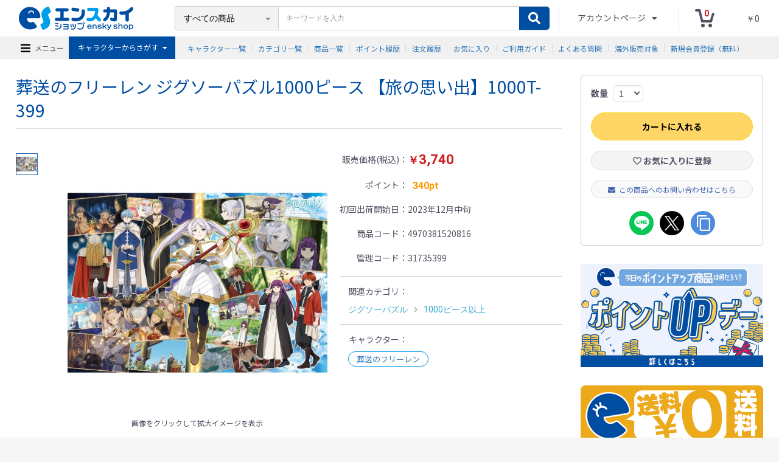

--- FILE ---
content_type: text/html; charset=UTF-8
request_url: https://www.enskyshop.com/products/detail/24527
body_size: 36308
content:
<!doctype html>
<html lang="ja">
<head prefix="og: http://ogp.me/ns# fb: http://ogp.me/ns/fb# product: http://ogp.me/ns/product#">
    <meta charset="utf-8">
    <meta name="viewport" content="width=device-width, initial-scale=1, shrink-to-fit=no">
    <meta name="eccube-csrf-token" content="Tb7FX5hwH_Cuxqn-1kDqbKMtsSYf6EFhFpaH8aM7rZM">
    <title>葬送のフリーレン ジグソーパズル1000ピース 【旅の思い出】1000T-399 ｜ エンスカイショップ</title>
            <meta name="author" content="株式会社エンスカイ">
                            <meta name="description" content="葬送のフリーレンの人気グッズです！エンスカイ公式通販サイトではフリーレングッズをはじめ多数の商品を販売しています。" />
<meta name="keywords" content="葬送のフリーレン,フリーレン,グッズ,エンスカイ,ショップ,公式,通販" />
<meta property="og:type" content="og:product" /><meta property="og:title" content="葬送のフリーレン ジグソーパズル1000ピース 【旅の思い出】1000T-399" />
<meta property="og:image" content="https://www.enskyshop.com/html/upload/save_image/1102110136_65430300bc9f2.jpg" />
<meta property="og:description" content="葬送のフリーレンの人気グッズです！エンスカイ公式通販サイトではフリーレングッズをはじめ多数の商品を販売しています。" />
<meta property="og:url" content="https://www.enskyshop.com/products/detail/24527" />
<meta property="product:price:amount" content="3740"/>
<meta property="product:price:currency" content="JPY"/>
<meta property="product:product_link" content="https://www.enskyshop.com/products/detail/24527"/>
<meta property="product:retailer_title" content="葬送のフリーレン ジグソーパズル1000ピース 【旅の思い出】1000T-399"/>

<meta name="twitter:card" content="summary">
<meta name="twitter:image" content="https://www.enskyshop.com/html/upload/save_image/1102110136_65430300bc9f2.jpg">
<meta name="twitter:site" content="@enskyshop">
<meta name="twitter:creator" content="@enskyshop">

<meta name="thumbnail" content="https://www.enskyshop.com/html/upload/save_image/1102110136_65430300bc9f2.jpg">
        <link rel="icon" href="/html/user_data/assets/img/common/favicon.ico">
    <link rel="stylesheet" href="https://stackpath.bootstrapcdn.com/bootstrap/3.4.1/css/bootstrap.min.css" integrity="sha384-HSMxcRTRxnN+Bdg0JdbxYKrThecOKuH5zCYotlSAcp1+c8xmyTe9GYg1l9a69psu" crossorigin="anonymous">
    <link rel="stylesheet" href="https://use.fontawesome.com/releases/v5.3.1/css/all.css" integrity="sha384-mzrmE5qonljUremFsqc01SB46JvROS7bZs3IO2EmfFsd15uHvIt+Y8vEf7N7fWAU" crossorigin="anonymous">
    <link rel="stylesheet" href="//cdn.jsdelivr.net/jquery.slick/1.6.0/slick.css">
    <link rel="stylesheet" href="https://cdnjs.cloudflare.com/ajax/libs/Swiper/7.2.0/swiper-bundle.css" integrity="sha512-blNStuTXAH9ZQGXnfUBp11D2aqRfiK/8pmAUpbNgTsjKgu6uha0S8Zp+aFlk+usVZ3jNzwHgkf5yxvPe3yBdyg==" crossorigin="anonymous" referrerpolicy="no-referrer" />
    <link rel="stylesheet" href="/html/user_data/assets/js/modaal/modaal.css">
    <link rel="preconnect" href="https://fonts.gstatic.com">
    <link href="https://fonts.googleapis.com/css2?family=Kosugi+Maru&display=swap" rel="stylesheet">
    <link rel="stylesheet" href="/html/template/default/assets/css/style.css">
    <link rel="alternate" href="https://www.enskyshop.com/products/detail/24527" hreflang="x-default">
    <link rel="alternate" href="https://www.enskyshop.com/products/detail/24527" hreflang="ja">
                <link rel="alternate" href="https://en.enskyshop.com/products/detail/24527" hreflang="en">
            <link rel="alternate" href="https://zh-tw.enskyshop.com/products/detail/24527" hreflang="zh-tw">
            <link rel="alternate" href="https://zh.enskyshop.com/products/detail/24527" hreflang="zh-cn">
            <style>

        .slick-slider {
            margin-bottom: 30px;
        }

        .slick-dots {
            position: absolute;
            bottom: -45px;
            display: block;
            width: 100%;
            padding: 0;
            list-style: none;
            text-align: center;
        }

        .slick-dots li {
            position: relative;
            display: inline-block;
            width: 20px;
            height: 20px;
            margin: 0 5px;
            padding: 0;

            cursor: pointer;
        }

        .slick-dots li button {
            font-size: 0;
            line-height: 0;
            display: block;
            width: 20px;
            height: 20px;
            padding: 5px;
            cursor: pointer;
            color: transparent;
            border: 0;
            outline: none;
            background: transparent;
        }

        .slick-dots li button:hover,
        .slick-dots li button:focus {
            outline: none;
        }

        .slick-dots li button:hover:before,
        .slick-dots li button:focus:before {
            opacity: 1;
        }

        .slick-dots li button:before {
            content: " ";
            line-height: 20px;
            position: absolute;
            top: 0;
            left: 0;
            width: 12px;
            height: 12px;
            text-align: center;
            opacity: .25;
            background-color: black;
            border-radius: 50%;

        }

        .slick-dots li.slick-active button:before {
            opacity: .75;
            background-color: black;
        }

        .slick-dots li button.thumbnail img {
            width: 0;
            height: 0;
        }

        @media only screen and (max-width: 767px) {

            .slick-dots li button:hover:before {
                opacity: .25;
            }

            .slick-dots li.slick-active button:before {
                opacity: .75;
            }

        }

    </style>
    <link rel="stylesheet" href="/html/user_data/assets/js/imageViewer/imageViewer.css">
    <script src="https://code.jquery.com/jquery-3.3.1.min.js" integrity="sha256-FgpCb/KJQlLNfOu91ta32o/NMZxltwRo8QtmkMRdAu8=" crossorigin="anonymous"></script>
    <script>
        $(function() {
            $.ajaxSetup({
                'headers': {
                    'ECCUBE-CSRF-TOKEN': $('meta[name="eccube-csrf-token"]').attr('content')
                }
            });
        });
    </script>
                    <!-- ▼a8net-a8sales -->
            <!-- tracking-a8net-a8sales.js -->
<script src="//statics.a8.net/a8sales/a8sales.js"></script>
<!-- End tracking-a8net-a8sales.js -->
        <!-- ▲a8net-a8sales -->
    <!-- ▼GTM_head -->
            <!-- dataLayer push コード 始まり -->
<!-- dataLayer push コード 終わり -->



<!-- Google Tag Manager -->
<script>(function(w,d,s,l,i){w[l]=w[l]||[];w[l].push({'gtm.start':
new Date().getTime(),event:'gtm.js'});var f=d.getElementsByTagName(s)[0],
j=d.createElement(s),dl=l!='dataLayer'?'&l='+l:'';j.async=true;j.src=
'https://www.googletagmanager.com/gtm.js?id='+i+dl;f.parentNode.insertBefore(j,f);
})(window,document,'script','dataLayer','GTM-5BR56J');</script>
<!-- End Google Tag Manager -->
        <!-- ▲GTM_head -->

                <script rel="stylesheet" src="/html/user_data/assets/js/tabBox.js"></script>
    <script async src="https://ai-translate.com/translate.js?id=GluPgp0pzjzXDpslat6b"></script>
    <link rel="stylesheet" href="/html/user_data/assets/css/customize.css">
</head>
<body id="page_product_detail" class="product_page">
        <!-- ▼GTM_body -->
            <!-- Google Tag Manager (noscript) -->
<noscript><iframe src="https://www.googletagmanager.com/ns.html?id=GTM-5BR56J"
height="0" width="0" style="display:none;visibility:hidden"></iframe></noscript>
<!-- End Google Tag Manager (noscript) -->
        <!-- ▲GTM_body -->


<div class="ec-layoutRole">
                <div class="ec-layoutRole__header">
                <!-- ▼ヘッダー(商品検索・ログインナビ・カート) -->
            <div class="ec-siteHeaderRole">
    <div class="ec-siteHeaderRole__upper">
        <div class="ec-siteHeaderRole__nav">
<div class="ec-headerNavSP">
    <i class="fas fa-bars"></i>
</div></div>
        <div class="ec-siteHeaderRole__logo"><a href="/"><img src="/html/user_data/assets/img/common/logo.png" alt="エンスカイショップ" /></a></div>
        <div class="ec-siteHeaderRole__search">
            
<div class="ec-headerSearch">
    <form method="get" class="searchform" action="/products/list">
        <div class="ec-headerSearch__category">
            <div class="ec-select ec-select_search">
                                <select name="category_id" class="category_id">
                    <option value="">すべての商品</option>
                                                                                                                         <option value="387">伝統工芸品</option>
                                                                                 <option value="388">　江戸切子</option>
                                                                                 <option value="384">2026年カレンダー</option>
                                                                                 <option value="106">ジグソーパズル</option>
                                                                                 <option value="151">　100ピース未満</option>
                                                                                 <option value="152">　100〜199ピース</option>
                                                                                 <option value="153">　200〜299ピース</option>
                                                                                 <option value="154">　300〜499ピース</option>
                                                                                 <option value="155">　500～999ピース</option>
                                                                                 <option value="184">　1000ピース以上</option>
                                                                                 <option value="156">　ラージピース</option>
                                                                                 <option value="325">　コンパクトサイズ</option>
                                                                                 <option value="333">　まめパズル</option>
                                                                                 <option value="163">　ミニパズル</option>
                                                                                 <option value="211">　アートボードジグソー</option>
                                                                                 <option value="317">　アートデコレーションジグソー</option>
                                                                                 <option value="187">　アートクリスタルジグソー</option>
                                                                                 <option value="243">　タイルパズル</option>
                                                                                 <option value="158">　クムクムパズル</option>
                                                                                 <option value="369">　キッズパズル</option>
                                                                                 <option value="162">　その他フレーム</option>
                                                                                 <option value="150">　その他パズル</option>
                                                                                 <option value="189">　アートボールジグソー</option>
                                                                                                                                                                                                         <option value="191">ペーパーシアター</option>
                                                                                 <option value="272">　難易度5.0</option>
                                                                                 <option value="271">　難易度4.5</option>
                                                                                 <option value="270">　難易度4.0</option>
                                                                                 <option value="269">　難易度3.5</option>
                                                                                 <option value="268">　難易度3.0</option>
                                                                                 <option value="267">　難易度2.5</option>
                                                                                 <option value="266">　難易度2.0</option>
                                                                                                                         <option value="264">　難易度1.0</option>
                                                                                 <option value="382">　ラージサイズ</option>
                                                                                 <option value="347">　ペーパーシャドーアート</option>
                                                                                 <option value="212">　ディスプレイケース</option>
                                                                                 <option value="348">　ディスプレイフレーム</option>
                                                                                 <option value="373">切手</option>
                                                                                 <option value="112">文具</option>
                                                                                 <option value="233">　ペン・マーカー</option>
                                                                                 <option value="231">　クリアファイル</option>
                                                                                 <option value="237">　ふせん・インデックス</option>
                                                                                 <option value="232">　ノート・クロッキーブック</option>
                                                                                 <option value="178">　手帳・スケジュール帳</option>
                                                                                 <option value="177">　メモ</option>
                                                                                 <option value="179">　スタンプ</option>
                                                                                 <option value="175">　マスキングテープ</option>
                                                                                                                         <option value="313">　ポストカード</option>
                                                                                 <option value="235">　下敷き</option>
                                                                                 <option value="361">　つめつめ消しゴム</option>
                                                                                 <option value="234">　消しゴム</option>
                                                                                                                         <option value="180">　おりがみ・千代紙</option>
                                                                                                                         <option value="181">　その他文具</option>
                                                                                 <option value="107">シール・ステッカー</option>
                                                                                 <option value="188">　トラベルステッカー</option>
                                                                                 <option value="123">　シールコレクション</option>
                                                                                 <option value="196">　ダイカットステッカー</option>
                                                                                 <option value="198">　クリアシール・ステッカー</option>
                                                                                 <option value="356">　スケジュールシール</option>
                                                                                 <option value="125">　マシュマロシール</option>
                                                                                                                                                                 <option value="122">　その他シール・ステッカー</option>
                                                                                 <option value="105">雑貨</option>
                                                                                 <option value="193">　チャーム・キーホルダー</option>
                                                                                 <option value="340">　チャーム・キーホルダー（BOX）</option>
                                                                                 <option value="362">　スマホ・タブレットアクセサリー</option>
                                                                                 <option value="363">　カードケース・ホルダー</option>
                                                                                 <option value="146">　パスケース・名刺入れ</option>
                                                                                 <option value="225">　印鑑入れ</option>
                                                                                 <option value="143">　根付</option>
                                                                                 <option value="381">　ミラー・鏡</option>
                                                                                 <option value="365">　バッジ</option>
                                                                                 <option value="140">　タオル・手ぬぐい</option>
                                                                                 <option value="339">　バスタオル</option>
                                                                                                                         <option value="145">　タペストリー</option>
                                                                                 <option value="335">　クッション</option>
                                                                                 <option value="144">　うちわ・扇子</option>
                                                                                 <option value="141">　コップ・カップ・食器</option>
                                                                                 <option value="222">　貯金箱</option>
                                                                                 <option value="142">　その他雑貨</option>
                                                                                                                                                                                                                                                                                         <option value="312">　ストラップその他</option>
                                                                                                                                                                                                                                                                                         <option value="215">　ランチグッズ</option>
                                                                                                                                                                 <option value="378">フィギュア・ソフビ</option>
                                                                                 <option value="379">　フィギュア</option>
                                                                                 <option value="309">　ソフビパペットマスコット</option>
                                                                                 <option value="368">　ソフビ</option>
                                                                                 <option value="109">コレクション</option>
                                                                                 <option value="134">　おまんじゅう</option>
                                                                                 <option value="136">　カンバッジ</option>
                                                                                 <option value="216">　アクリルスタンド</option>
                                                                                 <option value="338">　アクリルスタンド（BOX）</option>
                                                                                 <option value="217">　ラバークリップ</option>
                                                                                                                                                                 <option value="131">　キャラポス・ポスター</option>
                                                                                 <option value="218">　色紙</option>
                                                                                 <option value="305">　スナップマイド</option>
                                                                                 <option value="287">　アルカナカード</option>
                                                                                                                                                                 <option value="130">　トレカ・ブロマイド</option>
                                                                                 <option value="306">　ピンズ</option>
                                                                                 <option value="133">　マグネット</option>
                                                                                                                         <option value="132">　収納ファイル・カードサプライ</option>
                                                                                 <option value="374">　アート</option>
                                                                                 <option value="137">　その他コレクション</option>
                                                                                 <option value="113">ぬいぐるみ・マスコット</option>
                                                                                 <option value="167">　ぬいぐるみ</option>
                                                                                 <option value="311">　もふもふ★うでまくら</option>
                                                                                 <option value="165">　その他 ぬいぐるみ・マスコット</option>
                                                                                                                                                                 <option value="111">ゲーム</option>
                                                                                 <option value="170">　トランプ</option>
                                                                                 <option value="273">　かるた</option>
                                                                                 <option value="308">　リバーシゲーム</option>
                                                                                 <option value="341">　のせキャラ</option>
                                                                                 <option value="274">　ウノ</option>
                                                                                 <option value="172">　その他ゲーム</option>
                                                                                 <option value="276">ファッション</option>
                                                                                 <option value="370">　財布・キーケース</option>
                                                                                 <option value="279">　アパレル</option>
                                                                                 <option value="280">　キャップ・帽子</option>
                                                                                 <option value="277">　バッグ</option>
                                                                                 <option value="316">　エコバッグ</option>
                                                                                 <option value="283">　アクセサリー</option>
                                                                                 <option value="366">　ヘアアクセサリー</option>
                                                                                 <option value="278">　ポーチ・巾着</option>
                                                                                                                                                                 <option value="367">　ファッション小物</option>
                                                                                 <option value="282">　その他ファッション</option>
                                                                                 <option value="343">玩具</option>
                                                                                 <option value="357">　キッズトイ</option>
                                                                                 <option value="359">　おきあがりこぼし</option>
                                                                                 <option value="358">　プルバック</option>
                                                                                                                                                                 <option value="118">玩具付き菓子</option>
                                                                                 <option value="183">当て物商品</option>
                                                                                 <option value="336">冊子・ブックレット</option>
                                                                                                                         <option value="246">コラボ商品</option>
                                                                                                                                                                 <option value="101">カレンダー</option>
                                                                                                                         <option value="114">その他</option>
                                                                                 <option value="371">　セレポサプライ</option>
                                                                                                                                                                                                                                                 <option value="355">スタジオジブリ作品×NEW ERAコラボアパレル</option>
                                                                                                                                                                                                                                                                                                                                                                                                                                                                                                                                                                                                                                                                                                                                                                                                                                                                                                                                                                                                                                                                                                                                                                                                                                                                                                                                                                                                                                                                                                                                                                                                                                                                                                                                                                                                                                                                                                                                                                                                                                                        </select>
            </div>
        </div>
        <div class="ec-headerSearch__keyword">
            <div class="ec-input">
                <input type="search" name="name" maxlength="50" class="search-name" placeholder="キーワードを入力" />
                <button class="ec-headerSearch__keywordBtn" type="submit">
                    <i class="fas fa-search"></i>
                </button>
            </div>
        </div>
    </form>
</div>

        </div>
        <div class="ec-siteHeaderRole__account">
            <a class="ec-siteHeaderRole__menuButton" href="https://www.enskyshop.com/mypage/">
                        アカウントページ
            </a>
            <ul class="ec-siteHeaderRole__menuDropdown">
                <li role="presentation"><div class="mod_submenu">
  <div id="login_area">
        <div class="block_body nologin">
              <form name="login_form" id="login_form" method="post" action="https://www.enskyshop.com/mypage/login">
          <input type="hidden" name="mode" value="login">
          <input type="hidden" name="url" value="">
          <input type="hidden" name="login_memory" value="1">
          <div class="block_body">
            <dl class="formlist">
              <dt>メールアドレス </dt>
              <dd><input type="text" name="login_email" placeholder="メールアドレス" value="" style="ime-mode: disabled;" autocomplete="off"></dd>
            </dl>
            <dl class="formlist">
              <dt class="password">パスワード</dt>
              <dd><input type="password" name="login_pass" placeholder="パスワード" autocomplete="off"></dd>
            </dl>
            <p class="login btn line"><input type="submit" value="ログイン"></p>
            <div class="other-login">
              <div class="other-login__account">
                <a href="https://18b853538f.auth.socialplus.jp/enskyshop/enskyshop/line/authenticate?callback=https://www.enskyshop.com/social_callback?pid=line&registration=true&trcode=line&extended_items=email,phone,real_name,gender,birthdate,address">
                  LINEアカウントでログイン
                </a>
                <p class="login-line-txt">
              </div>
            </div>
            <ul>
              <li class="center"><a href="https://www.enskyshop.com/forgot">ログイン情報をお忘れですか？</a></li>
              <li class="center"><a href="https://www.enskyshop.com/entry">新規会員登録(無料)</a></li>
            </ul>
          </div>
          <input type="hidden" name="_csrf_token" value="qPkQaTefOZO9lN42gXkBVdesld0pcNAACn5n2VECLzk">
        </form>
        <hr>
        <ul>
          <li class="account">
            <i class="fa fa-user fa-fw" aria-hidden="true"></i>&nbsp;<a href="https://www.enskyshop.com/mypage/">アカウントページ</a>
          </li>
          <li class="history">
            <i class="fa fa-list-alt fa-fw" aria-hidden="true"></i>&nbsp;<a href="https://www.enskyshop.com/mypage/">注文履歴</a>
          </li>
          <li class="pointhistory">
            <i class="fab fa-product-hunt fa-fw" aria-hidden="true"></i>&nbsp;<a href="/mypage/point_log">ポイント履歴</a>
          </li>
          <li class="favorite">
            <i class="fa fa-heart fa-fw" aria-hidden="true"></i>&nbsp;<a href="https://www.enskyshop.com/mypage/favorite">お気に入り</a>
          </li>
        </ul>
          </div>
      </div>
</div>
</li>
            </ul>
        </div>
                <div class="ec-siteHeaderRole__user nologin">
            <a href="/mypage/login">ログイン</a>
        </div>
                <div class="ec-siteHeaderRole__cart ec-headerRole__cart">
            <div class="ec-cartNaviWrap">
    <a class="ec-cartNavi" href="https://www.enskyshop.com/cart">
        <i class="ec-cartNavi__icon">
            <svg xmlns="http://www.w3.org/2000/svg" viewBox="0 0 32 32"><defs></defs><circle class="b1a8aae0-3a4a-4483-a4ec-d53a60e85980" cx="13" cy="28" r="3"/><circle cx="25" cy="28" r="3"/><path d="M29.88287,7a2.10883,2.10883,0,0,0-2.02618,1.47852L25,18s-.13757,1-1,1H14c-.80493,0-1-1-1-1L9,2S8.76587,1,8,1H2A2,2,0,0,0,2,5H5c.77478,0,1,1,1,1l4,16s.40051,1,1,1H27c.61646,0,1-1,1-1l2.97406-11.07709A2.11172,2.11172,0,0,0,29.88287,7Z"/></svg>
            <span class="ec-cartNavi__badge">0</span>
        </i>
        <div class="ec-cartNavi__label">
            <div class="ec-cartNavi__price">￥0</div>
        </div>
    </a>
            <div class="ec-cartNaviNull">
            <div class="ec-cartNaviNull__message">
                <p>現在カート内に商品はございません。</p>
            </div>
        </div>
    </div>
        </div>
    </div>
    <div class="ec-siteHeaderRole__lower">
        <div class="ec-siteHeaderRole__nav">
<div class="ec-headerNavSP">
    <i class="fas fa-bars"></i>
</div><span>メニュー</span></div>
        <div id="tab-box" class="ec-siteHeaderRole__character">
            <p id="tab-btn" class="ec-siteHeaderRole__characterTab">
                <a class="ec-siteHeaderRole__characterButton">
                    <span>キャラクターからさがす</span>
                </a>
            </p>
            <div id="cat-inner">
    <div id="cat-box">
        <ul id="cat-list">
                                        <li class="nav">
                    <a href="https://www.enskyshop.com/products/list?character_id=990"><span class="name">プリキュアシリーズ</span> <em>(24)</em></a>
                </li>
                            <li class="nav">
                    <a href="https://www.enskyshop.com/products/list?character_id=1347"><span class="name">パペットスンスン</span> <em>(33)</em></a>
                </li>
                            <li class="nav">
                    <a href="https://www.enskyshop.com/products/list?character_id=1035"><span class="name">鬼滅の刃</span> <em>(36)</em></a>
                </li>
                            <li class="nav">
                    <a href="https://www.enskyshop.com/products/list?character_id=620"><span class="name">ピクミンシリーズ</span> <em>(12)</em></a>
                </li>
                            <li class="nav">
                    <a href="https://www.enskyshop.com/products/list?character_id=1333"><span class="name">MLB</span> <em>(12)</em></a>
                </li>
                            <li class="nav">
                    <a href="https://www.enskyshop.com/products/list?character_id=261"><span class="name">イチロー</span> <em>(1)</em></a>
                </li>
                            <li class="nav">
                    <a href="https://www.enskyshop.com/products/list?character_id=1195"><span class="name">STRANGER THINGS</span> <em>(119)</em></a>
                </li>
                            <li class="nav">
                    <a href="https://www.enskyshop.com/products/list?character_id=1219"><span class="name">カラフルピーチ</span> <em>(160)</em></a>
                </li>
                            <li class="nav">
                    <a href="https://www.enskyshop.com/products/list?character_id=1092"><span class="name">あんさんぶるスターズ！！</span> <em>(141)</em></a>
                </li>
                            <li class="nav">
                    <a href="https://www.enskyshop.com/products/list?character_id=1265"><span class="name">葬送のフリーレン</span> <em>(27)</em></a>
                </li>
                            <li class="nav">
                    <a href="https://www.enskyshop.com/products/list?character_id=1135"><span class="name">ちいかわ</span> <em>(64)</em></a>
                </li>
                            <li class="nav">
                    <a href="https://www.enskyshop.com/products/list?character_id=1144"><span class="name">チェンソーマン</span> <em>(39)</em></a>
                </li>
                            <li class="nav">
                    <a href="https://www.enskyshop.com/products/list?character_id=798"><span class="name">忍たま乱太郎</span> <em>(11)</em></a>
                </li>
                            <li class="nav">
                    <a href="https://www.enskyshop.com/products/list?character_id=1109"><span class="name">呪術廻戦</span> <em>(64)</em></a>
                </li>
                            <li class="nav">
                    <a href="https://www.enskyshop.com/products/list?character_id=323"><span class="name">サンリオキャラクターズ</span> <em>(118)</em></a>
                </li>
                            <li class="nav">
                    <a href="https://www.enskyshop.com/products/list?character_id=309"><span class="name">ドラえもん</span> <em>(35)</em></a>
                </li>
                            <li class="nav">
                    <a href="https://www.enskyshop.com/products/list?character_id=1310"><span class="name">はじめまして松尾です</span> <em>(27)</em></a>
                </li>
            
            <li class="more_all_character"><a href="/user_data/character">すべてのキャラクター</a></li>
        </ul>
    </div>

    <div id="cat-con">
        <ul>
                                        <li class="con-box">
                    <div class="tabBox_product">
                                                    <div class="tabBox_item">
                                <a href="https://www.enskyshop.com/products/detail/30885">
                                    <picture>
                                        <source srcset="/html/upload/save_image/0114142953_696729d1154a4.jpg" media="(min-width:1160px)">
                                        <img src="" alt="名探偵プリキュア! キラキラトレーディングコレクション【1BOX 20パック入り】">
                                    </picture>
                                </a>
                                <a href="https://www.enskyshop.com/products/detail/30885"><span>名探偵プリキュア! キラキラトレーディングコレクション【1BOX 20パック入り】</span></a>
                            </div>
                                                    <div class="tabBox_item clearfix">
                                <a href="https://www.enskyshop.com/products/detail/30887">
                                    <picture>
                                        <source srcset="/html/upload/save_image/0114150238_6967317e32a58.jpg" media="(min-width:1160px)">
                                        <img src="" alt="名探偵プリキュア! プリキュアブレス【1BOX 6パック入り】">
                                    </picture>
                                </a>
                                <a href="https://www.enskyshop.com/products/detail/30887"><span>名探偵プリキュア! プリキュアブレス【1BOX 6パック入り】</span></a>
                            </div>
                                                    <div class="tabBox_item clearfix">
                                <a href="https://www.enskyshop.com/products/detail/30884">
                                    <picture>
                                        <source srcset="/html/upload/save_image/0114141715_696726dbb8bc8.jpg" media="(min-width:1160px)">
                                        <img src="" alt="名探偵プリキュア! キラキラトレーディングコレクション ガムつき【1BOX 20パック入り】">
                                    </picture>
                                </a>
                                <a href="https://www.enskyshop.com/products/detail/30884"><span>名探偵プリキュア! キラキラトレーディングコレクション ガムつき【1BOX 20パック入り】</span></a>
                            </div>
                                                    <div class="tabBox_item clearfix">
                                <a href="https://www.enskyshop.com/products/detail/30886">
                                    <picture>
                                        <source srcset="/html/upload/save_image/0114145856_696730a0e6309.jpg" media="(min-width:1160px)">
                                        <img src="" alt="名探偵プリキュア! パズルガム【1BOX 8箱入り / 全4種類 × 各2】">
                                    </picture>
                                </a>
                                <a href="https://www.enskyshop.com/products/detail/30886"><span>名探偵プリキュア! パズルガム【1BOX 8箱入り / 全4種類 × 各2】</span></a>
                            </div>
                                                    <div class="tabBox_item clearfix">
                                <a href="https://www.enskyshop.com/products/detail/30890">
                                    <picture>
                                        <source srcset="/html/upload/save_image/0114150737_696732a92da1a.jpg" media="(min-width:1160px)">
                                        <img src="" alt="名探偵プリキュア! プリキラシールコレクション【1BOX 20パック入り】">
                                    </picture>
                                </a>
                                <a href="https://www.enskyshop.com/products/detail/30890"><span>名探偵プリキュア! プリキラシールコレクション【1BOX 20パック入り】</span></a>
                            </div>
                                                    <div class="tabBox_item clearfix">
                                <a href="https://www.enskyshop.com/products/detail/29272">
                                    <picture>
                                        <source srcset="/html/upload/save_image/0729134601_68885209c2088.jpg" media="(min-width:1160px)">
                                        <img src="" alt="キミとアイドルプリキュア♪ クリアカードコレクションガム【1BOX 16パック入り】">
                                    </picture>
                                </a>
                                <a href="https://www.enskyshop.com/products/detail/29272"><span>キミとアイドルプリキュア♪ クリアカードコレクションガム【1BOX 16パック入り】</span></a>
                            </div>
                                                    <div class="tabBox_item clearfix">
                                <a href="https://www.enskyshop.com/products/detail/30889">
                                    <picture>
                                        <source srcset="/html/upload/save_image/0114151715_696734eb75885.jpg" media="(min-width:1160px)">
                                        <img src="" alt="名探偵プリキュア! プリキラシールコレクション 当て">
                                    </picture>
                                </a>
                                <a href="https://www.enskyshop.com/products/detail/30889"><span>名探偵プリキュア! プリキラシールコレクション 当て</span></a>
                            </div>
                                                    <div class="tabBox_item clearfix">
                                <a href="https://www.enskyshop.com/products/detail/30888">
                                    <picture>
                                        <source srcset="/html/upload/save_image/0114151932_69673574ae47c.jpg" media="(min-width:1160px)">
                                        <img src="" alt="名探偵プリキュア! プリキラシールコレクション ガムつき【1BOX 20パック入り】">
                                    </picture>
                                </a>
                                <a href="https://www.enskyshop.com/products/detail/30888"><span>名探偵プリキュア! プリキラシールコレクション ガムつき【1BOX 20パック入り】</span></a>
                            </div>
                                                    <div class="tabBox_item clearfix">
                                <a href="https://www.enskyshop.com/products/detail/27903">
                                    <picture>
                                        <source srcset="/html/upload/save_image/0131102957_679c279534764.jpg" media="(min-width:1160px)">
                                        <img src="" alt="キミとアイドルプリキュア♪ プリキラシールコレクション ガムつき【1BOX 20パック入り】">
                                    </picture>
                                </a>
                                <a href="https://www.enskyshop.com/products/detail/27903"><span>キミとアイドルプリキュア♪ プリキラシールコレクション ガムつき【1BOX 20パック入り】</span></a>
                            </div>
                                                <p class="end_more">
                            <a href="https://www.enskyshop.com/products/list?character_id=990">もっと見る</a>
                        </p>
                    </div>
                </li>
                            <li class="con-box">
                    <div class="tabBox_product">
                                                    <div class="tabBox_item">
                                <a href="https://www.enskyshop.com/products/detail/29445">
                                    <picture>
                                        <source srcset="/html/upload/save_image/0819131306_68a3f9d2a19c8.jpg" media="(min-width:1160px)">
                                        <img src="" alt="パペットスンスン もふもふペットボトルホルダー">
                                    </picture>
                                </a>
                                <a href="https://www.enskyshop.com/products/detail/29445"><span>パペットスンスン もふもふペットボトルホルダー</span></a>
                            </div>
                                                    <div class="tabBox_item clearfix">
                                <a href="https://www.enskyshop.com/products/detail/30857">
                                    <picture>
                                        <source srcset="/html/upload/save_image/1226160408_694e336813047.jpg" media="(min-width:1160px)">
                                        <img src="" alt="パペットスンスン もふもふペットボトルホルダー / ノンノン">
                                    </picture>
                                </a>
                                <a href="https://www.enskyshop.com/products/detail/30857"><span>パペットスンスン もふもふペットボトルホルダー / ノンノン</span></a>
                            </div>
                                                    <div class="tabBox_item clearfix">
                                <a href="https://www.enskyshop.com/products/detail/30854">
                                    <picture>
                                        <source srcset="/html/upload/save_image/0107142258_695dedb203190.jpg" media="(min-width:1160px)">
                                        <img src="" alt="パペットスンスン いっぱいまるシール /(1)みんな">
                                    </picture>
                                </a>
                                <a href="https://www.enskyshop.com/products/detail/30854"><span>パペットスンスン いっぱいまるシール /(1)みんな</span></a>
                            </div>
                                                    <div class="tabBox_item clearfix">
                                <a href="https://www.enskyshop.com/products/detail/28374">
                                    <picture>
                                        <source srcset="/html/upload/save_image/0314141313_67d3bae940f00.jpg" media="(min-width:1160px)">
                                        <img src="" alt="パペットスンスン ジェットストリーム 3色ボールペン /(1)スンスン">
                                    </picture>
                                </a>
                                <a href="https://www.enskyshop.com/products/detail/28374"><span>パペットスンスン ジェットストリーム 3色ボールペン /(1)スンスン</span></a>
                            </div>
                                                    <div class="tabBox_item clearfix">
                                <a href="https://www.enskyshop.com/products/detail/28372">
                                    <picture>
                                        <source srcset="/html/upload/save_image/0328150755_67e63cbbb44f3.jpg" media="(min-width:1160px)">
                                        <img src="" alt="パペットスンスン クリアシール /(1)">
                                    </picture>
                                </a>
                                <a href="https://www.enskyshop.com/products/detail/28372"><span>パペットスンスン クリアシール /(1)</span></a>
                            </div>
                                                    <div class="tabBox_item clearfix">
                                <a href="https://www.enskyshop.com/products/detail/30855">
                                    <picture>
                                        <source srcset="/html/upload/save_image/0107142403_695dedf35c35b.jpg" media="(min-width:1160px)">
                                        <img src="" alt="パペットスンスン いっぱいまるシール /(2)フルーツ">
                                    </picture>
                                </a>
                                <a href="https://www.enskyshop.com/products/detail/30855"><span>パペットスンスン いっぱいまるシール /(2)フルーツ</span></a>
                            </div>
                                                    <div class="tabBox_item clearfix">
                                <a href="https://www.enskyshop.com/products/detail/30858">
                                    <picture>
                                        <source srcset="/html/upload/save_image/1226160203_694e32eb8fb9d.jpg" media="(min-width:1160px)">
                                        <img src="" alt="パペットスンスン ミニ看板風メモスタンドコレクション2 【1BOX 8箱入り】">
                                    </picture>
                                </a>
                                <a href="https://www.enskyshop.com/products/detail/30858"><span>パペットスンスン ミニ看板風メモスタンドコレクション2 【1BOX 8箱入り】</span></a>
                            </div>
                                                    <div class="tabBox_item clearfix">
                                <a href="https://www.enskyshop.com/products/detail/30434">
                                    <picture>
                                        <source srcset="/html/upload/save_image/1201110751_692cf8779b908.jpg" media="(min-width:1160px)">
                                        <img src="" alt="パペットスンスン ジグソーパズル300ピース【ひまわり】300-3306">
                                    </picture>
                                </a>
                                <a href="https://www.enskyshop.com/products/detail/30434"><span>パペットスンスン ジグソーパズル300ピース【ひまわり】300-3306</span></a>
                            </div>
                                                    <div class="tabBox_item clearfix">
                                <a href="https://www.enskyshop.com/products/detail/30284">
                                    <picture>
                                        <source srcset="/html/upload/save_image/1105101332_690aa4bc8037d.jpg" media="(min-width:1160px)">
                                        <img src="" alt="パペットスンスン おでかけポシェット /(1)スンスン">
                                    </picture>
                                </a>
                                <a href="https://www.enskyshop.com/products/detail/30284"><span>パペットスンスン おでかけポシェット /(1)スンスン</span></a>
                            </div>
                                                <p class="end_more">
                            <a href="https://www.enskyshop.com/products/list?character_id=1347">もっと見る</a>
                        </p>
                    </div>
                </li>
                            <li class="con-box">
                    <div class="tabBox_product">
                                                    <div class="tabBox_item">
                                <a href="https://www.enskyshop.com/products/detail/30883">
                                    <picture>
                                        <source srcset="/html/upload/save_image/0114134846_6967202ef0310.jpg" media="(min-width:1160px)">
                                        <img src="" alt="鬼滅の刃 シール烈伝5 ガムつき【1BOX 20パック入り】">
                                    </picture>
                                </a>
                                <a href="https://www.enskyshop.com/products/detail/30883"><span>鬼滅の刃 シール烈伝5 ガムつき【1BOX 20パック入り】</span></a>
                            </div>
                                                    <div class="tabBox_item clearfix">
                                <a href="https://www.enskyshop.com/products/detail/27608">
                                    <picture>
                                        <source srcset="/html/upload/save_image/1129131128_67493ef06ad9c.jpg" media="(min-width:1160px)">
                                        <img src="" alt="鬼滅の刃 シール烈伝4 ガムつき【1BOX 20パック入り】">
                                    </picture>
                                </a>
                                <a href="https://www.enskyshop.com/products/detail/27608"><span>鬼滅の刃 シール烈伝4 ガムつき【1BOX 20パック入り】</span></a>
                            </div>
                                                    <div class="tabBox_item clearfix">
                                <a href="https://www.enskyshop.com/products/detail/30852">
                                    <picture>
                                        <source srcset="/html/upload/save_image/0108082836_695eec24bce18.jpg" media="(min-width:1160px)">
                                        <img src="" alt="アニメ「鬼滅の刃」 ジグソーパズル1000ピース【劇場版「鬼滅の刃」無限城編 コラージュ】1000T-566">
                                    </picture>
                                </a>
                                <a href="https://www.enskyshop.com/products/detail/30852"><span>アニメ「鬼滅の刃」 ジグソーパズル1000ピース【劇場版「鬼滅の刃」無限城編 コラージュ】1000T-566</span></a>
                            </div>
                                                    <div class="tabBox_item clearfix">
                                <a href="https://www.enskyshop.com/products/detail/30346">
                                    <picture>
                                        <source srcset="/html/upload/save_image/1112170301_69143f35a7b45.jpg" media="(min-width:1160px)">
                                        <img src="" alt="アニメ「鬼滅の刃」 ジグソーパズル1000ピース【鎹鴉】1000T-565">
                                    </picture>
                                </a>
                                <a href="https://www.enskyshop.com/products/detail/30346"><span>アニメ「鬼滅の刃」 ジグソーパズル1000ピース【鎹鴉】1000T-565</span></a>
                            </div>
                                                    <div class="tabBox_item clearfix">
                                <a href="https://www.enskyshop.com/products/detail/28674">
                                    <picture>
                                        <source srcset="/html/upload/save_image/0521133156_682d573cab35d.jpg" media="(min-width:1160px)">
                                        <img src="" alt="アニメ「鬼滅の刃」 シーンがいっぱいトランプ 弐ノ型">
                                    </picture>
                                </a>
                                <a href="https://www.enskyshop.com/products/detail/28674"><span>アニメ「鬼滅の刃」 シーンがいっぱいトランプ 弐ノ型</span></a>
                            </div>
                                                    <div class="tabBox_item clearfix">
                                <a href="https://www.enskyshop.com/products/detail/28673">
                                    <picture>
                                        <source srcset="/html/upload/save_image/0514112625_6823ff513ff79.jpg" media="(min-width:1160px)">
                                        <img src="" alt="アニメ「鬼滅の刃」 シーンがいっぱいトランプ 壱ノ型">
                                    </picture>
                                </a>
                                <a href="https://www.enskyshop.com/products/detail/28673"><span>アニメ「鬼滅の刃」 シーンがいっぱいトランプ 壱ノ型</span></a>
                            </div>
                                                    <div class="tabBox_item clearfix">
                                <a href="https://www.enskyshop.com/products/detail/29356">
                                    <picture>
                                        <source srcset="/html/upload/save_image/0801140233_688c4a6995d29.jpg" media="(min-width:1160px)">
                                        <img src="" alt="アニメ「鬼滅の刃」 ジグソーパズル1000ピース【劇場版「鬼滅の刃」無限城編(1)】1000T-556">
                                    </picture>
                                </a>
                                <a href="https://www.enskyshop.com/products/detail/29356"><span>アニメ「鬼滅の刃」 ジグソーパズル1000ピース【劇場版「鬼滅の刃」無限城編(1)】1000T-556</span></a>
                            </div>
                                                    <div class="tabBox_item clearfix">
                                <a href="https://www.enskyshop.com/products/detail/16526">
                                    <picture>
                                        <source srcset="/html/upload/save_image/06111111_5ee192d1d71a3.jpg" media="(min-width:1160px)">
                                        <img src="" alt="鬼滅の刃 アートボードジグソー366ピース【炭治郎と義勇】ATB-23">
                                    </picture>
                                </a>
                                <a href="https://www.enskyshop.com/products/detail/16526"><span>鬼滅の刃 アートボードジグソー366ピース【炭治郎と義勇】ATB-23</span></a>
                            </div>
                                                    <div class="tabBox_item clearfix">
                                <a href="https://www.enskyshop.com/products/detail/30345">
                                    <picture>
                                        <source srcset="/html/upload/save_image/1112170334_69143f56744fa.jpg" media="(min-width:1160px)">
                                        <img src="" alt="アニメ「鬼滅の刃」 ジグソーパズル300ピース【劇場版「鬼滅の刃」無限城編(3)】300-3300">
                                    </picture>
                                </a>
                                <a href="https://www.enskyshop.com/products/detail/30345"><span>アニメ「鬼滅の刃」 ジグソーパズル300ピース【劇場版「鬼滅の刃」無限城編(3)】300-3300</span></a>
                            </div>
                                                <p class="end_more">
                            <a href="https://www.enskyshop.com/products/list?character_id=1035">もっと見る</a>
                        </p>
                    </div>
                </li>
                            <li class="con-box">
                    <div class="tabBox_product">
                                                    <div class="tabBox_item">
                                <a href="https://www.enskyshop.com/products/detail/23400">
                                    <picture>
                                        <source srcset="/html/upload/save_image/0525141532_646eeef47ce2d.jpg" media="(min-width:1160px)">
                                        <img src="" alt="ピクミン3　ぷくぷくシール">
                                    </picture>
                                </a>
                                <a href="https://www.enskyshop.com/products/detail/23400"><span>ピクミン3　ぷくぷくシール</span></a>
                            </div>
                                                    <div class="tabBox_item clearfix">
                                <a href="https://www.enskyshop.com/products/detail/28377">
                                    <picture>
                                        <source srcset="/html/upload/save_image/0319112234_67da2a6ad4725.jpg" media="(min-width:1160px)">
                                        <img src="" alt="ピクミン PAPER THEATER(ペーパーシアター) / ピクミン PT-L89">
                                    </picture>
                                </a>
                                <a href="https://www.enskyshop.com/products/detail/28377"><span>ピクミン PAPER THEATER(ペーパーシアター) / ピクミン PT-L89</span></a>
                            </div>
                                                    <div class="tabBox_item clearfix">
                                <a href="https://www.enskyshop.com/products/detail/25246">
                                    <picture>
                                        <source srcset="/html/upload/save_image/0306103014_65e7c72621ab8.jpg" media="(min-width:1160px)">
                                        <img src="" alt="ピクミン ユニボールワン /(9)ヒカリピクミン">
                                    </picture>
                                </a>
                                <a href="https://www.enskyshop.com/products/detail/25246"><span>ピクミン ユニボールワン /(9)ヒカリピクミン</span></a>
                            </div>
                                                    <div class="tabBox_item clearfix">
                                <a href="https://www.enskyshop.com/products/detail/25244">
                                    <picture>
                                        <source srcset="/html/upload/save_image/0306103049_65e7c74926d8e.jpg" media="(min-width:1160px)">
                                        <img src="" alt="ピクミン ユニボールワン /(7)紫ピクミン">
                                    </picture>
                                </a>
                                <a href="https://www.enskyshop.com/products/detail/25244"><span>ピクミン ユニボールワン /(7)紫ピクミン</span></a>
                            </div>
                                                    <div class="tabBox_item clearfix">
                                <a href="https://www.enskyshop.com/products/detail/25382">
                                    <picture>
                                        <source srcset="/html/upload/save_image/0327143119_6603af27bb8db.jpg" media="(min-width:1160px)">
                                        <img src="" alt="PIKMIN4 ジグソーパズル300ピース【ピクミン4】300-3101">
                                    </picture>
                                </a>
                                <a href="https://www.enskyshop.com/products/detail/25382"><span>PIKMIN4 ジグソーパズル300ピース【ピクミン4】300-3101</span></a>
                            </div>
                                                    <div class="tabBox_item clearfix">
                                <a href="https://www.enskyshop.com/products/detail/25241">
                                    <picture>
                                        <source srcset="/html/upload/save_image/0306103307_65e7c7d3d60b3.jpg" media="(min-width:1160px)">
                                        <img src="" alt="ピクミン ユニボールワン /(4)岩ピクミン">
                                    </picture>
                                </a>
                                <a href="https://www.enskyshop.com/products/detail/25241"><span>ピクミン ユニボールワン /(4)岩ピクミン</span></a>
                            </div>
                                                    <div class="tabBox_item clearfix">
                                <a href="https://www.enskyshop.com/products/detail/23398">
                                    <picture>
                                        <source srcset="/html/upload/save_image/0525135812_646eeae46847d.jpg" media="(min-width:1160px)">
                                        <img src="" alt="ピクミン　ミニタオル">
                                    </picture>
                                </a>
                                <a href="https://www.enskyshop.com/products/detail/23398"><span>ピクミン　ミニタオル</span></a>
                            </div>
                                                    <div class="tabBox_item clearfix">
                                <a href="https://www.enskyshop.com/products/detail/23401">
                                    <picture>
                                        <source srcset="/html/upload/save_image/0525142114_646ef04af1acf.jpg" media="(min-width:1160px)">
                                        <img src="" alt="ピクミン3 メモ">
                                    </picture>
                                </a>
                                <a href="https://www.enskyshop.com/products/detail/23401"><span>ピクミン3 メモ</span></a>
                            </div>
                                                    <div class="tabBox_item clearfix">
                                <a href="https://www.enskyshop.com/products/detail/26948">
                                    <picture>
                                        <source srcset="/html/upload/save_image/0919101607_66eb7b5797020.jpg" media="(min-width:1160px)">
                                        <img src="" alt="ピクミン3 ジグソーパズル352ピース【ピクミン3(3)】352-97">
                                    </picture>
                                </a>
                                <a href="https://www.enskyshop.com/products/detail/26948"><span>ピクミン3 ジグソーパズル352ピース【ピクミン3(3)】352-97</span></a>
                            </div>
                                                <p class="end_more">
                            <a href="https://www.enskyshop.com/products/list?character_id=620">もっと見る</a>
                        </p>
                    </div>
                </li>
                            <li class="con-box">
                    <div class="tabBox_product">
                                                    <div class="tabBox_item">
                                <a href="https://www.enskyshop.com/products/detail/30389">
                                    <picture>
                                        <source srcset="/html/upload/save_image/1201091701_692cde7d552ff.jpg" media="(min-width:1160px)">
                                        <img src="" alt="《限定生産 3089体》リアルパーフェクトシリーズ 2025アメリカ野球殿堂入り記念 イチロープレミアムフィギュア">
                                    </picture>
                                </a>
                                <a href="https://www.enskyshop.com/products/detail/30389"><span>《限定生産 3089体》リアルパーフェクトシリーズ 2025アメリカ野球殿堂入り記念 イチロープレミアムフィギュア</span></a>
                            </div>
                                                    <div class="tabBox_item clearfix">
                                <a href="https://www.enskyshop.com/products/detail/30235">
                                    <picture>
                                        <source srcset="/html/upload/save_image/1023105255_68f98a77a7e26.jpg" media="(min-width:1160px)">
                                        <img src="" alt="大谷翔平 31日万年日めくりカレンダー 第二章 CL-554">
                                    </picture>
                                </a>
                                <a href="https://www.enskyshop.com/products/detail/30235"><span>大谷翔平 31日万年日めくりカレンダー 第二章 CL-554</span></a>
                            </div>
                                                    <div class="tabBox_item clearfix">
                                <a href="https://www.enskyshop.com/products/detail/29803">
                                    <picture>
                                        <source srcset="/html/upload/save_image/0911083443_68c20b13ca51e.jpg" media="(min-width:1160px)">
                                        <img src="" alt="大谷翔平 2026年壁掛けカレンダー CL-551">
                                    </picture>
                                </a>
                                <a href="https://www.enskyshop.com/products/detail/29803"><span>大谷翔平 2026年壁掛けカレンダー CL-551</span></a>
                            </div>
                                                    <div class="tabBox_item clearfix">
                                <a href="https://www.enskyshop.com/products/detail/30278">
                                    <picture>
                                        <source srcset="/html/upload/save_image/1201114549_692d015d72a0b.jpg" media="(min-width:1160px)">
                                        <img src="" alt="【受注生産商品・2次受注】2025 NL MVP受賞記念 大谷翔平プレミアムフレーム切手セット">
                                    </picture>
                                </a>
                                <a href="https://www.enskyshop.com/products/detail/30278"><span>【受注生産商品・2次受注】2025 NL MVP受賞記念 大谷翔平プレミアムフレーム切手セット</span></a>
                            </div>
                                                    <div class="tabBox_item clearfix">
                                <a href="https://www.enskyshop.com/products/detail/30390">
                                    <picture>
                                        <source srcset="/html/upload/save_image/1201101423_692cebef9f78f.jpg" media="(min-width:1160px)">
                                        <img src="" alt="【受注生産商品】MLB ワールドシリーズ 2025 優勝記念 ロサンゼルス・ドジャース プレミアムフレーム切手セット">
                                    </picture>
                                </a>
                                <a href="https://www.enskyshop.com/products/detail/30390"><span>【受注生産商品】MLB ワールドシリーズ 2025 優勝記念 ロサンゼルス・ドジャース プレミアムフレーム切手セット</span></a>
                            </div>
                                                    <div class="tabBox_item clearfix">
                                <a href="https://www.enskyshop.com/products/detail/29804">
                                    <picture>
                                        <source srcset="/html/upload/save_image/0908092739_68be22fbd0317.jpg" media="(min-width:1160px)">
                                        <img src="" alt="大谷翔平 2026年卓上カレンダー CL-552">
                                    </picture>
                                </a>
                                <a href="https://www.enskyshop.com/products/detail/29804"><span>大谷翔平 2026年卓上カレンダー CL-552</span></a>
                            </div>
                                                    <div class="tabBox_item clearfix">
                                <a href="https://www.enskyshop.com/products/detail/29886">
                                    <picture>
                                        <source srcset="/html/upload/save_image/0918150654_68cba17eeea94.jpg" media="(min-width:1160px)">
                                        <img src="" alt="ロサンゼルス・ドジャース 2026年壁掛けカレンダー CL-555">
                                    </picture>
                                </a>
                                <a href="https://www.enskyshop.com/products/detail/29886"><span>ロサンゼルス・ドジャース 2026年壁掛けカレンダー CL-555</span></a>
                            </div>
                                                    <div class="tabBox_item clearfix">
                                <a href="https://www.enskyshop.com/products/detail/29887">
                                    <picture>
                                        <source srcset="/html/upload/save_image/0918150011_68cb9feb06661.jpg" media="(min-width:1160px)">
                                        <img src="" alt="ロサンゼルス・ドジャース 2026年卓上カレンダー CL-556">
                                    </picture>
                                </a>
                                <a href="https://www.enskyshop.com/products/detail/29887"><span>ロサンゼルス・ドジャース 2026年卓上カレンダー CL-556</span></a>
                            </div>
                                                <p class="end_more">
                            <a href="https://www.enskyshop.com/products/list?character_id=1333">もっと見る</a>
                        </p>
                    </div>
                </li>
                            <li class="con-box">
                    <div class="tabBox_product">
                                                    <div class="tabBox_item">
                                <a href="https://www.enskyshop.com/products/detail/30389">
                                    <picture>
                                        <source srcset="/html/upload/save_image/1201091701_692cde7d552ff.jpg" media="(min-width:1160px)">
                                        <img src="" alt="《限定生産 3089体》リアルパーフェクトシリーズ 2025アメリカ野球殿堂入り記念 イチロープレミアムフィギュア">
                                    </picture>
                                </a>
                                <a href="https://www.enskyshop.com/products/detail/30389"><span>《限定生産 3089体》リアルパーフェクトシリーズ 2025アメリカ野球殿堂入り記念 イチロープレミアムフィギュア</span></a>
                            </div>
                                                <p class="end_more">
                            <a href="https://www.enskyshop.com/products/list?character_id=261">もっと見る</a>
                        </p>
                    </div>
                </li>
                            <li class="con-box">
                    <div class="tabBox_product">
                                                    <div class="tabBox_item">
                                <a href="https://www.enskyshop.com/products/detail/30844">
                                    <picture>
                                        <source srcset="/html/upload/save_image/1222135125_6948ce4d3c2d2.jpg" media="(min-width:1160px)">
                                        <img src="" alt="STRANGER THINGS ミニブロマイドコレクション【1BOX 22パック入り】">
                                    </picture>
                                </a>
                                <a href="https://www.enskyshop.com/products/detail/30844"><span>STRANGER THINGS ミニブロマイドコレクション【1BOX 22パック入り】</span></a>
                            </div>
                                                    <div class="tabBox_item clearfix">
                                <a href="https://www.enskyshop.com/products/detail/30843">
                                    <picture>
                                        <source srcset="/html/upload/save_image/1219104008_6944acf8d7224.jpg" media="(min-width:1160px)">
                                        <img src="" alt="STRANGER THINGS ミニデモゴルゴンぬいぐるみ">
                                    </picture>
                                </a>
                                <a href="https://www.enskyshop.com/products/detail/30843"><span>STRANGER THINGS ミニデモゴルゴンぬいぐるみ</span></a>
                            </div>
                                                    <div class="tabBox_item clearfix">
                                <a href="https://www.enskyshop.com/products/detail/30595">
                                    <picture>
                                        <source srcset="/html/upload/save_image/1209090640_69376810e5f14.jpg" media="(min-width:1160px)">
                                        <img src="" alt="STRANGER THINGS ブロマイドコレクション【1BOX 12パック入り】">
                                    </picture>
                                </a>
                                <a href="https://www.enskyshop.com/products/detail/30595"><span>STRANGER THINGS ブロマイドコレクション【1BOX 12パック入り】</span></a>
                            </div>
                                                    <div class="tabBox_item clearfix">
                                <a href="https://www.enskyshop.com/products/detail/30627">
                                    <picture>
                                        <source srcset="/html/upload/save_image/1209142244_6937b22451eae.jpg" media="(min-width:1160px)">
                                        <img src="" alt="STRANGER THINGS レコード風アクリルキーホルダー【1BOX 8箱入り】">
                                    </picture>
                                </a>
                                <a href="https://www.enskyshop.com/products/detail/30627"><span>STRANGER THINGS レコード風アクリルキーホルダー【1BOX 8箱入り】</span></a>
                            </div>
                                                    <div class="tabBox_item clearfix">
                                <a href="https://www.enskyshop.com/products/detail/30630">
                                    <picture>
                                        <source srcset="/html/upload/save_image/1209143350_6937b4be94afd.jpg" media="(min-width:1160px)">
                                        <img src="" alt="STRANGER THINGS ワッペンバッジコレクション【1BOX 6パック入り】">
                                    </picture>
                                </a>
                                <a href="https://www.enskyshop.com/products/detail/30630"><span>STRANGER THINGS ワッペンバッジコレクション【1BOX 6パック入り】</span></a>
                            </div>
                                                    <div class="tabBox_item clearfix">
                                <a href="https://www.enskyshop.com/products/detail/30618">
                                    <picture>
                                        <source srcset="/html/upload/save_image/1209142838_6937b386d76aa.jpg" media="(min-width:1160px)">
                                        <img src="" alt="STRANGER THINGS ぬいぐるみショルダーポーチ デモゴルゴン">
                                    </picture>
                                </a>
                                <a href="https://www.enskyshop.com/products/detail/30618"><span>STRANGER THINGS ぬいぐるみショルダーポーチ デモゴルゴン</span></a>
                            </div>
                                                    <div class="tabBox_item clearfix">
                                <a href="https://www.enskyshop.com/products/detail/30614">
                                    <picture>
                                        <source srcset="/html/upload/save_image/1210091612_6938bbcc157db.jpg" media="(min-width:1160px)">
                                        <img src="" alt="STRANGER THINGS Tシャツ /(6)SCOOPS AHOY(2) XLサイズ">
                                    </picture>
                                </a>
                                <a href="https://www.enskyshop.com/products/detail/30614"><span>STRANGER THINGS Tシャツ /(6)SCOOPS AHOY(2) XLサイズ</span></a>
                            </div>
                                                    <div class="tabBox_item clearfix">
                                <a href="https://www.enskyshop.com/products/detail/30625">
                                    <picture>
                                        <source srcset="/html/upload/save_image/1209141838_6937b12e6028d.jpg" media="(min-width:1160px)">
                                        <img src="" alt="STRANGER THINGS ビジュアルバスタオル / A">
                                    </picture>
                                </a>
                                <a href="https://www.enskyshop.com/products/detail/30625"><span>STRANGER THINGS ビジュアルバスタオル / A</span></a>
                            </div>
                                                    <div class="tabBox_item clearfix">
                                <a href="https://www.enskyshop.com/products/detail/30629">
                                    <picture>
                                        <source srcset="/html/upload/save_image/1209141736_6937b0f02f66e.jpg" media="(min-width:1160px)">
                                        <img src="" alt="STRANGER THINGS グリッターカンバッジコレクション【1BOX 10箱入り】">
                                    </picture>
                                </a>
                                <a href="https://www.enskyshop.com/products/detail/30629"><span>STRANGER THINGS グリッターカンバッジコレクション【1BOX 10箱入り】</span></a>
                            </div>
                                                <p class="end_more">
                            <a href="https://www.enskyshop.com/products/list?character_id=1195">もっと見る</a>
                        </p>
                    </div>
                </li>
                            <li class="con-box">
                    <div class="tabBox_product">
                                                    <div class="tabBox_item">
                                <a href="https://www.enskyshop.com/products/detail/30790">
                                    <picture>
                                        <source srcset="/html/upload/save_image/1219094707_6944a08bc0eb5.jpg" media="(min-width:1160px)">
                                        <img src="" alt="カラフルピーチ ラメキラカンバッジコレクション からぴちピクニック【1BOX 11箱入り】">
                                    </picture>
                                </a>
                                <a href="https://www.enskyshop.com/products/detail/30790"><span>カラフルピーチ ラメキラカンバッジコレクション からぴちピクニック【1BOX 11箱入り】</span></a>
                            </div>
                                                    <div class="tabBox_item clearfix">
                                <a href="https://www.enskyshop.com/products/detail/30787">
                                    <picture>
                                        <source srcset="/html/upload/save_image/1222110614_6948a79638b18.jpg" media="(min-width:1160px)">
                                        <img src="" alt="カラフルピーチ 色紙コレクション からぴちピクニック【1BOX 16パック入り】">
                                    </picture>
                                </a>
                                <a href="https://www.enskyshop.com/products/detail/30787"><span>カラフルピーチ 色紙コレクション からぴちピクニック【1BOX 16パック入り】</span></a>
                            </div>
                                                    <div class="tabBox_item clearfix">
                                <a href="https://www.enskyshop.com/products/detail/30838">
                                    <picture>
                                        <source srcset="/html/upload/save_image/1222105946_6948a612e7eb1.jpg" media="(min-width:1160px)">
                                        <img src="" alt="カラフルピーチ ジグソーパズル300ラージピース【からぴちピクニック(1)】 300-L701">
                                    </picture>
                                </a>
                                <a href="https://www.enskyshop.com/products/detail/30838"><span>カラフルピーチ ジグソーパズル300ラージピース【からぴちピクニック(1)】 300-L701</span></a>
                            </div>
                                                    <div class="tabBox_item clearfix">
                                <a href="https://www.enskyshop.com/products/detail/28770">
                                    <picture>
                                        <source srcset="/html/upload/save_image/0527110130_68351cfae8339.jpg" media="(min-width:1160px)">
                                        <img src="" alt="カラフルピーチ ステッカーコレクションガム【1BOX 20パック入り】">
                                    </picture>
                                </a>
                                <a href="https://www.enskyshop.com/products/detail/28770"><span>カラフルピーチ ステッカーコレクションガム【1BOX 20パック入り】</span></a>
                            </div>
                                                    <div class="tabBox_item clearfix">
                                <a href="https://www.enskyshop.com/products/detail/30760">
                                    <picture>
                                        <source srcset="/html/upload/save_image/1219113522_6944b9eac570d.jpg" media="(min-width:1160px)">
                                        <img src="" alt="カラフルピーチ ユニボールワン からぴちピクニック / のあ">
                                    </picture>
                                </a>
                                <a href="https://www.enskyshop.com/products/detail/30760"><span>カラフルピーチ ユニボールワン からぴちピクニック / のあ</span></a>
                            </div>
                                                    <div class="tabBox_item clearfix">
                                <a href="https://www.enskyshop.com/products/detail/29825">
                                    <picture>
                                        <source srcset="/html/upload/save_image/0910145540_68c112dcd085b.jpg" media="(min-width:1160px)">
                                        <img src="" alt="カラフルピーチ トランプ">
                                    </picture>
                                </a>
                                <a href="https://www.enskyshop.com/products/detail/29825"><span>カラフルピーチ トランプ</span></a>
                            </div>
                                                    <div class="tabBox_item clearfix">
                                <a href="https://www.enskyshop.com/products/detail/30783">
                                    <picture>
                                        <source srcset="/html/upload/save_image/1222110318_6948a6e67bd60.jpg" media="(min-width:1160px)">
                                        <img src="" alt="カラフルピーチ フレークシール / からぴちピクニック(1)">
                                    </picture>
                                </a>
                                <a href="https://www.enskyshop.com/products/detail/30783"><span>カラフルピーチ フレークシール / からぴちピクニック(1)</span></a>
                            </div>
                                                    <div class="tabBox_item clearfix">
                                <a href="https://www.enskyshop.com/products/detail/30771">
                                    <picture>
                                        <source srcset="/html/upload/save_image/1219111042_6944b422df7e5.jpg" media="(min-width:1160px)">
                                        <img src="" alt="カラフルピーチ アクリルスタンド からぴちピクニック / のあ">
                                    </picture>
                                </a>
                                <a href="https://www.enskyshop.com/products/detail/30771"><span>カラフルピーチ アクリルスタンド からぴちピクニック / のあ</span></a>
                            </div>
                                                    <div class="tabBox_item clearfix">
                                <a href="https://www.enskyshop.com/products/detail/30777">
                                    <picture>
                                        <source srcset="/html/upload/save_image/1219111830_6944b5f65171d.jpg" media="(min-width:1160px)">
                                        <img src="" alt="カラフルピーチ アクリルスタンド からぴちピクニック / えと">
                                    </picture>
                                </a>
                                <a href="https://www.enskyshop.com/products/detail/30777"><span>カラフルピーチ アクリルスタンド からぴちピクニック / えと</span></a>
                            </div>
                                                <p class="end_more">
                            <a href="https://www.enskyshop.com/products/list?character_id=1219">もっと見る</a>
                        </p>
                    </div>
                </li>
                            <li class="con-box">
                    <div class="tabBox_product">
                                                    <div class="tabBox_item">
                                <a href="https://www.enskyshop.com/products/detail/30183">
                                    <picture>
                                        <source srcset="/html/upload/save_image/1017165218_68f1f5b2c95ce.jpg" media="(min-width:1160px)">
                                        <img src="" alt="あんさんぶるスターズ!! クリアカードコレクションガム4【1BOX 16パック入り】">
                                    </picture>
                                </a>
                                <a href="https://www.enskyshop.com/products/detail/30183"><span>あんさんぶるスターズ!! クリアカードコレクションガム4【1BOX 16パック入り】</span></a>
                            </div>
                                                    <div class="tabBox_item clearfix">
                                <a href="https://www.enskyshop.com/products/detail/23334">
                                    <picture>
                                        <source srcset="/html/upload/save_image/0509164006_6459f8d672d3e.jpg" media="(min-width:1160px)">
                                        <img src="" alt="あんさんぶるスターズ!! クリアカードコレクションガム2【1BOX 16パック入り】">
                                    </picture>
                                </a>
                                <a href="https://www.enskyshop.com/products/detail/23334"><span>あんさんぶるスターズ!! クリアカードコレクションガム2【1BOX 16パック入り】</span></a>
                            </div>
                                                    <div class="tabBox_item clearfix">
                                <a href="https://www.enskyshop.com/products/detail/25218">
                                    <picture>
                                        <source srcset="/html/upload/save_image/0228130832_65deb1c0872c5.jpg" media="(min-width:1160px)">
                                        <img src="" alt="あんさんぶるスターズ!! クリアカードコレクションガム3【1BOX 16パック入り】">
                                    </picture>
                                </a>
                                <a href="https://www.enskyshop.com/products/detail/25218"><span>あんさんぶるスターズ!! クリアカードコレクションガム3【1BOX 16パック入り】</span></a>
                            </div>
                                                    <div class="tabBox_item clearfix">
                                <a href="https://www.enskyshop.com/products/detail/29546">
                                    <picture>
                                        <source srcset="/html/upload/save_image/0905145006_68ba7a0e39595.jpg" media="(min-width:1160px)">
                                        <img src="" alt="あんさんぶるスターズ!! ビジュアルバスタオルvol.5 /(14)天城 一彩">
                                    </picture>
                                </a>
                                <a href="https://www.enskyshop.com/products/detail/29546"><span>あんさんぶるスターズ!! ビジュアルバスタオルvol.5 /(14)天城 一彩</span></a>
                            </div>
                                                    <div class="tabBox_item clearfix">
                                <a href="https://www.enskyshop.com/products/detail/20587">
                                    <picture>
                                        <source srcset="/html/upload/save_image/0225121408_621849805cdeb.jpg" media="(min-width:1160px)">
                                        <img src="" alt="あんさんぶるスターズ!! クリアカードコレクションガム【1BOX 16パック入り】">
                                    </picture>
                                </a>
                                <a href="https://www.enskyshop.com/products/detail/20587"><span>あんさんぶるスターズ!! クリアカードコレクションガム【1BOX 16パック入り】</span></a>
                            </div>
                                                    <div class="tabBox_item clearfix">
                                <a href="https://www.enskyshop.com/products/detail/26942">
                                    <picture>
                                        <source srcset="/html/upload/save_image/0918163911_66ea839f94c07.jpg" media="(min-width:1160px)">
                                        <img src="" alt="あんさんぶるスターズ!! おまんじゅう前髪クリップ Cbox【1BOX 8箱入り】">
                                    </picture>
                                </a>
                                <a href="https://www.enskyshop.com/products/detail/26942"><span>あんさんぶるスターズ!! おまんじゅう前髪クリップ Cbox【1BOX 8箱入り】</span></a>
                            </div>
                                                    <div class="tabBox_item clearfix">
                                <a href="https://www.enskyshop.com/products/detail/27562">
                                    <picture>
                                        <source srcset="/html/upload/save_image/1129093331_67490bdbec37b.jpg" media="(min-width:1160px)">
                                        <img src="" alt="あんさんぶるスターズ!! マジカルステッキ /(4)伏見弓弦">
                                    </picture>
                                </a>
                                <a href="https://www.enskyshop.com/products/detail/27562"><span>あんさんぶるスターズ!! マジカルステッキ /(4)伏見弓弦</span></a>
                            </div>
                                                    <div class="tabBox_item clearfix">
                                <a href="https://www.enskyshop.com/products/detail/29551">
                                    <picture>
                                        <source srcset="/html/upload/save_image/0905145317_68ba7acd3a2e9.jpg" media="(min-width:1160px)">
                                        <img src="" alt="あんさんぶるスターズ!! ビジュアルバスタオルvol.5 /(19)巴 日和">
                                    </picture>
                                </a>
                                <a href="https://www.enskyshop.com/products/detail/29551"><span>あんさんぶるスターズ!! ビジュアルバスタオルvol.5 /(19)巴 日和</span></a>
                            </div>
                                                    <div class="tabBox_item clearfix">
                                <a href="https://www.enskyshop.com/products/detail/29579">
                                    <picture>
                                        <source srcset="/html/upload/save_image/0905152230_68ba81a627d7c.jpg" media="(min-width:1160px)">
                                        <img src="" alt="あんさんぶるスターズ!! ビジュアルバスタオルvol.6 /(47)逆先 夏目">
                                    </picture>
                                </a>
                                <a href="https://www.enskyshop.com/products/detail/29579"><span>あんさんぶるスターズ!! ビジュアルバスタオルvol.6 /(47)逆先 夏目</span></a>
                            </div>
                                                <p class="end_more">
                            <a href="https://www.enskyshop.com/products/list?character_id=1092">もっと見る</a>
                        </p>
                    </div>
                </li>
                            <li class="con-box">
                    <div class="tabBox_product">
                                                    <div class="tabBox_item">
                                <a href="https://www.enskyshop.com/products/detail/30893">
                                    <picture>
                                        <source srcset="/html/upload/save_image/0116090940_696981c434d1a.jpg" media="(min-width:1160px)">
                                        <img src="" alt="TVアニメ『葬送のフリーレン』 クリアカードコレクションガム3 ◆初回生産限定BOX購入特典付き◆【1BOX 16パック入り】">
                                    </picture>
                                </a>
                                <a href="https://www.enskyshop.com/products/detail/30893"><span>TVアニメ『葬送のフリーレン』 クリアカードコレクションガム3 ◆初回生産限定BOX購入特典付き◆【1BOX 16パック入り】</span></a>
                            </div>
                                                    <div class="tabBox_item clearfix">
                                <a href="https://www.enskyshop.com/products/detail/28857">
                                    <picture>
                                        <source srcset="/html/upload/save_image/0530093528_6838fd50a9bca.jpg" media="(min-width:1160px)">
                                        <img src="" alt="TVアニメ『葬送のフリーレン』 クリアカードコレクションガム2 ◆通常版◆【1BOX 16パック入り】">
                                    </picture>
                                </a>
                                <a href="https://www.enskyshop.com/products/detail/28857"><span>TVアニメ『葬送のフリーレン』 クリアカードコレクションガム2 ◆通常版◆【1BOX 16パック入り】</span></a>
                            </div>
                                                    <div class="tabBox_item clearfix">
                                <a href="https://www.enskyshop.com/products/detail/30851">
                                    <picture>
                                        <source srcset="/html/upload/save_image/1225151206_694cd5b659adb.jpg" media="(min-width:1160px)">
                                        <img src="" alt="葬送のフリーレン 煌めきッシアートランプ">
                                    </picture>
                                </a>
                                <a href="https://www.enskyshop.com/products/detail/30851"><span>葬送のフリーレン 煌めきッシアートランプ</span></a>
                            </div>
                                                    <div class="tabBox_item clearfix">
                                <a href="https://www.enskyshop.com/products/detail/30202">
                                    <picture>
                                        <source srcset="/html/upload/save_image/1024152838_68fb1c966432c.jpg" media="(min-width:1160px)">
                                        <img src="" alt="TVアニメ「葬送のフリーレン」 EMOCA2【1BOX 16パック入り】">
                                    </picture>
                                </a>
                                <a href="https://www.enskyshop.com/products/detail/30202"><span>TVアニメ「葬送のフリーレン」 EMOCA2【1BOX 16パック入り】</span></a>
                            </div>
                                                    <div class="tabBox_item clearfix">
                                <a href="https://www.enskyshop.com/products/detail/30210">
                                    <picture>
                                        <source srcset="/html/upload/save_image/1024154258_68fb1ff291acb.jpg" media="(min-width:1160px)">
                                        <img src="" alt="TVアニメ「葬送のフリーレン」 ラメキラカンバッジコレクション【1BOX 10箱入り】">
                                    </picture>
                                </a>
                                <a href="https://www.enskyshop.com/products/detail/30210"><span>TVアニメ「葬送のフリーレン」 ラメキラカンバッジコレクション【1BOX 10箱入り】</span></a>
                            </div>
                                                    <div class="tabBox_item clearfix">
                                <a href="https://www.enskyshop.com/products/detail/24527">
                                    <picture>
                                        <source srcset="/html/upload/save_image/1102110136_65430300bc9f2.jpg" media="(min-width:1160px)">
                                        <img src="" alt="葬送のフリーレン ジグソーパズル1000ピース 【旅の思い出】1000T-399">
                                    </picture>
                                </a>
                                <a href="https://www.enskyshop.com/products/detail/24527"><span>葬送のフリーレン ジグソーパズル1000ピース 【旅の思い出】1000T-399</span></a>
                            </div>
                                                    <div class="tabBox_item clearfix">
                                <a href="https://www.enskyshop.com/products/detail/30203">
                                    <picture>
                                        <source srcset="/html/upload/save_image/1024153951_68fb1f379a4d7.jpg" media="(min-width:1160px)">
                                        <img src="" alt="TVアニメ「葬送のフリーレン」 アクリルスタンド2 /(1)フリーレン&amp;フェルン">
                                    </picture>
                                </a>
                                <a href="https://www.enskyshop.com/products/detail/30203"><span>TVアニメ「葬送のフリーレン」 アクリルスタンド2 /(1)フリーレン&amp;フェルン</span></a>
                            </div>
                                                    <div class="tabBox_item clearfix">
                                <a href="https://www.enskyshop.com/products/detail/30207">
                                    <picture>
                                        <source srcset="/html/upload/save_image/1024154200_68fb1fb8c1ba8.jpg" media="(min-width:1160px)">
                                        <img src="" alt="TVアニメ「葬送のフリーレン」 アクリルスタンド2 /(5)フリーレンC">
                                    </picture>
                                </a>
                                <a href="https://www.enskyshop.com/products/detail/30207"><span>TVアニメ「葬送のフリーレン」 アクリルスタンド2 /(5)フリーレンC</span></a>
                            </div>
                                                    <div class="tabBox_item clearfix">
                                <a href="https://www.enskyshop.com/products/detail/30205">
                                    <picture>
                                        <source srcset="/html/upload/save_image/1024154109_68fb1f85cbde5.jpg" media="(min-width:1160px)">
                                        <img src="" alt="TVアニメ「葬送のフリーレン」 アクリルスタンド2 /(3)フリーレンB">
                                    </picture>
                                </a>
                                <a href="https://www.enskyshop.com/products/detail/30205"><span>TVアニメ「葬送のフリーレン」 アクリルスタンド2 /(3)フリーレンB</span></a>
                            </div>
                                                <p class="end_more">
                            <a href="https://www.enskyshop.com/products/list?character_id=1265">もっと見る</a>
                        </p>
                    </div>
                </li>
                            <li class="con-box">
                    <div class="tabBox_product">
                                                    <div class="tabBox_item">
                                <a href="https://www.enskyshop.com/products/detail/30859">
                                    <picture>
                                        <source srcset="/html/upload/save_image/0107114118_695dc7cee912d.jpg" media="(min-width:1160px)">
                                        <img src="" alt="ちいかわ あつめてシールガム4【1BOX 20パック入り】">
                                    </picture>
                                </a>
                                <a href="https://www.enskyshop.com/products/detail/30859"><span>ちいかわ あつめてシールガム4【1BOX 20パック入り】</span></a>
                            </div>
                                                    <div class="tabBox_item clearfix">
                                <a href="https://www.enskyshop.com/products/detail/26229">
                                    <picture>
                                        <source srcset="/html/upload/save_image/0808104936_66b42430bd219.jpg" media="(min-width:1160px)">
                                        <img src="" alt="ウノ ちいかわ">
                                    </picture>
                                </a>
                                <a href="https://www.enskyshop.com/products/detail/26229"><span>ウノ ちいかわ</span></a>
                            </div>
                                                    <div class="tabBox_item clearfix">
                                <a href="https://www.enskyshop.com/products/detail/28997">
                                    <picture>
                                        <source srcset="/html/upload/save_image/0618114431_6852280f5bee9.jpg" media="(min-width:1160px)">
                                        <img src="" alt="ちいかわ mitamemoチケットファイル2【1BOX 14個入り】">
                                    </picture>
                                </a>
                                <a href="https://www.enskyshop.com/products/detail/28997"><span>ちいかわ mitamemoチケットファイル2【1BOX 14個入り】</span></a>
                            </div>
                                                    <div class="tabBox_item clearfix">
                                <a href="https://www.enskyshop.com/products/detail/24798">
                                    <picture>
                                        <source srcset="/html/upload/save_image/1009115616_6705f0d0e894d.jpg" media="(min-width:1160px)">
                                        <img src="" alt="ちいかわ あつめてシールガム3【1BOX 20パック入り】">
                                    </picture>
                                </a>
                                <a href="https://www.enskyshop.com/products/detail/24798"><span>ちいかわ あつめてシールガム3【1BOX 20パック入り】</span></a>
                            </div>
                                                    <div class="tabBox_item clearfix">
                                <a href="https://www.enskyshop.com/products/detail/26955">
                                    <picture>
                                        <source srcset="/html/upload/save_image/1010103732_67072fdc545b2.jpg" media="(min-width:1160px)">
                                        <img src="" alt="ちいかわ ダイカットステッカー ガムつき【1BOX 20パック入り】">
                                    </picture>
                                </a>
                                <a href="https://www.enskyshop.com/products/detail/26955"><span>ちいかわ ダイカットステッカー ガムつき【1BOX 20パック入り】</span></a>
                            </div>
                                                    <div class="tabBox_item clearfix">
                                <a href="https://www.enskyshop.com/products/detail/28806">
                                    <picture>
                                        <source srcset="/html/upload/save_image/0527115549_683529b582b56.jpg" media="(min-width:1160px)">
                                        <img src="" alt="ちいかわ デコステッカー4 ガムつき【1BOX 20パック入り】">
                                    </picture>
                                </a>
                                <a href="https://www.enskyshop.com/products/detail/28806"><span>ちいかわ デコステッカー4 ガムつき【1BOX 20パック入り】</span></a>
                            </div>
                                                    <div class="tabBox_item clearfix">
                                <a href="https://www.enskyshop.com/products/detail/30864">
                                    <picture>
                                        <source srcset="/html/upload/save_image/0107151206_695df936d059f.jpg" media="(min-width:1160px)">
                                        <img src="" alt="ちいかわ 色紙コレクション3【1BOX 16パック入り】">
                                    </picture>
                                </a>
                                <a href="https://www.enskyshop.com/products/detail/30864"><span>ちいかわ 色紙コレクション3【1BOX 16パック入り】</span></a>
                            </div>
                                                    <div class="tabBox_item clearfix">
                                <a href="https://www.enskyshop.com/products/detail/24195">
                                    <picture>
                                        <source srcset="/html/upload/save_image/1009115056_6705ef9038c9b.jpg" media="(min-width:1160px)">
                                        <img src="" alt="ちいかわ バラエティカード ガムつき【1BOX 16パック入り】">
                                    </picture>
                                </a>
                                <a href="https://www.enskyshop.com/products/detail/24195"><span>ちいかわ バラエティカード ガムつき【1BOX 16パック入り】</span></a>
                            </div>
                                                    <div class="tabBox_item clearfix">
                                <a href="https://www.enskyshop.com/products/detail/27268">
                                    <picture>
                                        <source srcset="/html/upload/save_image/1023153807_671899cf4b668.jpg" media="(min-width:1160px)">
                                        <img src="" alt="ちいかわ ジグソーパズル500ピース【みんなでアイキャッチ】500-599">
                                    </picture>
                                </a>
                                <a href="https://www.enskyshop.com/products/detail/27268"><span>ちいかわ ジグソーパズル500ピース【みんなでアイキャッチ】500-599</span></a>
                            </div>
                                                <p class="end_more">
                            <a href="https://www.enskyshop.com/products/list?character_id=1135">もっと見る</a>
                        </p>
                    </div>
                </li>
                            <li class="con-box">
                    <div class="tabBox_product">
                                                    <div class="tabBox_item">
                                <a href="https://www.enskyshop.com/products/detail/30273">
                                    <picture>
                                        <source srcset="/html/upload/save_image/1030162947_690313ebc6289.jpg" media="(min-width:1160px)">
                                        <img src="" alt="劇場版『チェンソーマン レゼ篇』 クリアカードコレクションガム ◆通常版◆【1BOX 16パック入り】">
                                    </picture>
                                </a>
                                <a href="https://www.enskyshop.com/products/detail/30273"><span>劇場版『チェンソーマン レゼ篇』 クリアカードコレクションガム ◆通常版◆【1BOX 16パック入り】</span></a>
                            </div>
                                                    <div class="tabBox_item clearfix">
                                <a href="https://www.enskyshop.com/products/detail/29074">
                                    <picture>
                                        <source srcset="/html/upload/save_image/1016090206_68f035fe4741b.jpg" media="(min-width:1160px)">
                                        <img src="" alt="劇場版『チェンソーマン レゼ篇』 モチーフデザインピンズ【1BOX 10箱入り】">
                                    </picture>
                                </a>
                                <a href="https://www.enskyshop.com/products/detail/29074"><span>劇場版『チェンソーマン レゼ篇』 モチーフデザインピンズ【1BOX 10箱入り】</span></a>
                            </div>
                                                    <div class="tabBox_item clearfix">
                                <a href="https://www.enskyshop.com/products/detail/30165">
                                    <picture>
                                        <source srcset="/html/upload/save_image/1016114055_68f05b37b0329.jpg" media="(min-width:1160px)">
                                        <img src="" alt="劇場版『チェンソーマン レゼ篇』 ちみけもますこっと /(7)ビーム">
                                    </picture>
                                </a>
                                <a href="https://www.enskyshop.com/products/detail/30165"><span>劇場版『チェンソーマン レゼ篇』 ちみけもますこっと /(7)ビーム</span></a>
                            </div>
                                                    <div class="tabBox_item clearfix">
                                <a href="https://www.enskyshop.com/products/detail/28712">
                                    <picture>
                                        <source srcset="/html/upload/save_image/1015134614_68ef2716b1805.jpg" media="(min-width:1160px)">
                                        <img src="" alt="チェンソーマン スクエアクリアカード【1BOX 17パック入り】">
                                    </picture>
                                </a>
                                <a href="https://www.enskyshop.com/products/detail/28712"><span>チェンソーマン スクエアクリアカード【1BOX 17パック入り】</span></a>
                            </div>
                                                    <div class="tabBox_item clearfix">
                                <a href="https://www.enskyshop.com/products/detail/30425">
                                    <picture>
                                        <source srcset="/html/upload/save_image/1126142302_69268eb6b1ec2.jpg" media="(min-width:1160px)">
                                        <img src="" alt="劇場版『チェンソーマン レゼ篇』 PAPER THEATER(ペーパーシアター) / ティザービジュアル (二道) PT-L102">
                                    </picture>
                                </a>
                                <a href="https://www.enskyshop.com/products/detail/30425"><span>劇場版『チェンソーマン レゼ篇』 PAPER THEATER(ペーパーシアター) / ティザービジュアル (二道) PT-L102</span></a>
                            </div>
                                                    <div class="tabBox_item clearfix">
                                <a href="https://www.enskyshop.com/products/detail/28050">
                                    <picture>
                                        <source srcset="/html/upload/save_image/0205140537_67a2f1a116b65.jpg" media="(min-width:1160px)">
                                        <img src="" alt="チェンソーマン ちみけもますこっと /(4)パワー">
                                    </picture>
                                </a>
                                <a href="https://www.enskyshop.com/products/detail/28050"><span>チェンソーマン ちみけもますこっと /(4)パワー</span></a>
                            </div>
                                                    <div class="tabBox_item clearfix">
                                <a href="https://www.enskyshop.com/products/detail/29073">
                                    <picture>
                                        <source srcset="/html/upload/save_image/1016085016_68f03338dec3b.jpg" media="(min-width:1160px)">
                                        <img src="" alt="劇場版『チェンソーマン レゼ篇』 アクリルキーリング【1BOX 6箱入り】">
                                    </picture>
                                </a>
                                <a href="https://www.enskyshop.com/products/detail/29073"><span>劇場版『チェンソーマン レゼ篇』 アクリルキーリング【1BOX 6箱入り】</span></a>
                            </div>
                                                    <div class="tabBox_item clearfix">
                                <a href="https://www.enskyshop.com/products/detail/29379">
                                    <picture>
                                        <source srcset="/html/upload/save_image/1015141012_68ef2cb4d061b.jpg" media="(min-width:1160px)">
                                        <img src="" alt="劇場版『チェンソーマン レゼ篇』 グリッターカンバッジコレクション【1BOX 9パック入り】">
                                    </picture>
                                </a>
                                <a href="https://www.enskyshop.com/products/detail/29379"><span>劇場版『チェンソーマン レゼ篇』 グリッターカンバッジコレクション【1BOX 9パック入り】</span></a>
                            </div>
                                                    <div class="tabBox_item clearfix">
                                <a href="https://www.enskyshop.com/products/detail/29884">
                                    <picture>
                                        <source srcset="/html/upload/save_image/0917162749_68ca62f5f033c.jpg" media="(min-width:1160px)">
                                        <img src="" alt="劇場版『チェンソーマン レゼ篇』 ジグソーパズル1000ピース【劇場版『チェンソーマン レゼ篇』(4)】1000T-559">
                                    </picture>
                                </a>
                                <a href="https://www.enskyshop.com/products/detail/29884"><span>劇場版『チェンソーマン レゼ篇』 ジグソーパズル1000ピース【劇場版『チェンソーマン レゼ篇』(4)】1000T-559</span></a>
                            </div>
                                                <p class="end_more">
                            <a href="https://www.enskyshop.com/products/list?character_id=1144">もっと見る</a>
                        </p>
                    </div>
                </li>
                            <li class="con-box">
                    <div class="tabBox_product">
                                                    <div class="tabBox_item">
                                <a href="https://www.enskyshop.com/products/detail/29443">
                                    <picture>
                                        <source srcset="/html/upload/save_image/0818143410_68a2bb5269f10.jpg" media="(min-width:1160px)">
                                        <img src="" alt="忍たま乱太郎 クリアカードコレクションガム ◆通常版◆【1BOX 16パック入り】">
                                    </picture>
                                </a>
                                <a href="https://www.enskyshop.com/products/detail/29443"><span>忍たま乱太郎 クリアカードコレクションガム ◆通常版◆【1BOX 16パック入り】</span></a>
                            </div>
                                                    <div class="tabBox_item clearfix">
                                <a href="https://www.enskyshop.com/products/detail/28714">
                                    <picture>
                                        <source srcset="/html/upload/save_image/0520103939_682bdd5b34406.jpg" media="(min-width:1160px)">
                                        <img src="" alt="忍たま乱太郎 ロングステッカー【1BOX 20パック入り】">
                                    </picture>
                                </a>
                                <a href="https://www.enskyshop.com/products/detail/28714"><span>忍たま乱太郎 ロングステッカー【1BOX 20パック入り】</span></a>
                            </div>
                                                    <div class="tabBox_item clearfix">
                                <a href="https://www.enskyshop.com/products/detail/30201">
                                    <picture>
                                        <source srcset="/html/upload/save_image/1128103226_6928fbaa99674.jpg" media="(min-width:1160px)">
                                        <img src="" alt="忍たま乱太郎 スナップマイド3【1BOX 16パック入り】">
                                    </picture>
                                </a>
                                <a href="https://www.enskyshop.com/products/detail/30201"><span>忍たま乱太郎 スナップマイド3【1BOX 16パック入り】</span></a>
                            </div>
                                                    <div class="tabBox_item clearfix">
                                <a href="https://www.enskyshop.com/products/detail/29530">
                                    <picture>
                                        <source srcset="/html/upload/save_image/0828085519_68af9ae74e165.jpg" media="(min-width:1160px)">
                                        <img src="" alt="忍たま乱太郎 おまんじゅうにぎにぎマスコット伍 【1BOX 8箱入り】">
                                    </picture>
                                </a>
                                <a href="https://www.enskyshop.com/products/detail/29530"><span>忍たま乱太郎 おまんじゅうにぎにぎマスコット伍 【1BOX 8箱入り】</span></a>
                            </div>
                                                    <div class="tabBox_item clearfix">
                                <a href="https://www.enskyshop.com/products/detail/29164">
                                    <picture>
                                        <source srcset="/html/upload/save_image/0714163031_6874b2175061e.jpg" media="(min-width:1160px)">
                                        <img src="" alt="忍たま乱太郎 トラベルステッカーコレクション2【1BOX 12パック入り】">
                                    </picture>
                                </a>
                                <a href="https://www.enskyshop.com/products/detail/29164"><span>忍たま乱太郎 トラベルステッカーコレクション2【1BOX 12パック入り】</span></a>
                            </div>
                                                    <div class="tabBox_item clearfix">
                                <a href="https://www.enskyshop.com/products/detail/29026">
                                    <picture>
                                        <source srcset="/html/upload/save_image/0625164921_685baa014c294.jpg" media="(min-width:1160px)">
                                        <img src="" alt="忍たま乱太郎 ジグソーパズル500ピース【忍術学園大集合の段】500-756">
                                    </picture>
                                </a>
                                <a href="https://www.enskyshop.com/products/detail/29026"><span>忍たま乱太郎 ジグソーパズル500ピース【忍術学園大集合の段】500-756</span></a>
                            </div>
                                                    <div class="tabBox_item clearfix">
                                <a href="https://www.enskyshop.com/products/detail/29027">
                                    <picture>
                                        <source srcset="/html/upload/save_image/0625165030_685baa466a1bf.jpg" media="(min-width:1160px)">
                                        <img src="" alt="忍たま乱太郎 ジグソーパズル1000ピース【豪華絢爛・忍たまコレクションの段】1000T-551">
                                    </picture>
                                </a>
                                <a href="https://www.enskyshop.com/products/detail/29027"><span>忍たま乱太郎 ジグソーパズル1000ピース【豪華絢爛・忍たまコレクションの段】1000T-551</span></a>
                            </div>
                                                    <div class="tabBox_item clearfix">
                                <a href="https://www.enskyshop.com/products/detail/29531">
                                    <picture>
                                        <source srcset="/html/upload/save_image/0828090007_68af9c0757604.jpg" media="(min-width:1160px)">
                                        <img src="" alt="忍たま乱太郎 おまんじゅうにぎにぎマスコット陸 【1BOX 8箱入り】">
                                    </picture>
                                </a>
                                <a href="https://www.enskyshop.com/products/detail/29531"><span>忍たま乱太郎 おまんじゅうにぎにぎマスコット陸 【1BOX 8箱入り】</span></a>
                            </div>
                                                    <div class="tabBox_item clearfix">
                                <a href="https://www.enskyshop.com/products/detail/29532">
                                    <picture>
                                        <source srcset="/html/upload/save_image/0828090516_68af9d3c40a10.jpg" media="(min-width:1160px)">
                                        <img src="" alt="忍たま乱太郎 おまんじゅうにぎにぎマスコット肆 【1BOX 8箱入り】">
                                    </picture>
                                </a>
                                <a href="https://www.enskyshop.com/products/detail/29532"><span>忍たま乱太郎 おまんじゅうにぎにぎマスコット肆 【1BOX 8箱入り】</span></a>
                            </div>
                                                <p class="end_more">
                            <a href="https://www.enskyshop.com/products/list?character_id=798">もっと見る</a>
                        </p>
                    </div>
                </li>
                            <li class="con-box">
                    <div class="tabBox_product">
                                                    <div class="tabBox_item">
                                <a href="https://www.enskyshop.com/products/detail/25017">
                                    <picture>
                                        <source srcset="/html/upload/save_image/0130131933_65b878d5ceaa5.jpg" media="(min-width:1160px)">
                                        <img src="" alt="TVアニメ『呪術廻戦』 ちみけもますこっと 懐玉・玉折 /(1)五条悟">
                                    </picture>
                                </a>
                                <a href="https://www.enskyshop.com/products/detail/25017"><span>TVアニメ『呪術廻戦』 ちみけもますこっと 懐玉・玉折 /(1)五条悟</span></a>
                            </div>
                                                    <div class="tabBox_item clearfix">
                                <a href="https://www.enskyshop.com/products/detail/27311">
                                    <picture>
                                        <source srcset="/html/upload/save_image/1106133436_672af1dc421ef.jpg" media="(min-width:1160px)">
                                        <img src="" alt="TVアニメ「呪術廻戦」  ホロピカカードコレクションガム【1BOX 16パック入り】">
                                    </picture>
                                </a>
                                <a href="https://www.enskyshop.com/products/detail/27311"><span>TVアニメ「呪術廻戦」  ホロピカカードコレクションガム【1BOX 16パック入り】</span></a>
                            </div>
                                                    <div class="tabBox_item clearfix">
                                <a href="https://www.enskyshop.com/products/detail/28555">
                                    <picture>
                                        <source srcset="/html/upload/save_image/0422144135_68072c0fc85cc.jpg" media="(min-width:1160px)">
                                        <img src="" alt="TVアニメ「呪術廻戦」 ちみけもますこっと /(1)虎杖悠仁">
                                    </picture>
                                </a>
                                <a href="https://www.enskyshop.com/products/detail/28555"><span>TVアニメ「呪術廻戦」 ちみけもますこっと /(1)虎杖悠仁</span></a>
                            </div>
                                                    <div class="tabBox_item clearfix">
                                <a href="https://www.enskyshop.com/products/detail/26994">
                                    <picture>
                                        <source srcset="/html/upload/save_image/0925095648_66f35fd05ebe2.jpg" media="(min-width:1160px)">
                                        <img src="" alt="TVアニメ「呪術廻戦」 クリアカードコレクションガム 4 ◆通常版◆【1BOX 16パック入り】">
                                    </picture>
                                </a>
                                <a href="https://www.enskyshop.com/products/detail/26994"><span>TVアニメ「呪術廻戦」 クリアカードコレクションガム 4 ◆通常版◆【1BOX 16パック入り】</span></a>
                            </div>
                                                    <div class="tabBox_item clearfix">
                                <a href="https://www.enskyshop.com/products/detail/28556">
                                    <picture>
                                        <source srcset="/html/upload/save_image/0422144203_68072c2b76f9a.jpg" media="(min-width:1160px)">
                                        <img src="" alt="TVアニメ「呪術廻戦」 ちみけもますこっと /(2)伏黒恵">
                                    </picture>
                                </a>
                                <a href="https://www.enskyshop.com/products/detail/28556"><span>TVアニメ「呪術廻戦」 ちみけもますこっと /(2)伏黒恵</span></a>
                            </div>
                                                    <div class="tabBox_item clearfix">
                                <a href="https://www.enskyshop.com/products/detail/29196">
                                    <picture>
                                        <source srcset="/html/upload/save_image/0723140703_68806df71dba5.jpg" media="(min-width:1160px)">
                                        <img src="" alt="TVアニメ「呪術廻戦」 カンバッジコレクションガム【1BOX 10パック入り】">
                                    </picture>
                                </a>
                                <a href="https://www.enskyshop.com/products/detail/29196"><span>TVアニメ「呪術廻戦」 カンバッジコレクションガム【1BOX 10パック入り】</span></a>
                            </div>
                                                    <div class="tabBox_item clearfix">
                                <a href="https://www.enskyshop.com/products/detail/28848">
                                    <picture>
                                        <source srcset="/html/upload/save_image/0602135416_683d2e78bbf96.jpg" media="(min-width:1160px)">
                                        <img src="" alt="TVアニメ「呪術廻戦」 クリアカードコレクションガム3-懐玉・玉折- ◆通常版◆ 【1BOX 16パック入り】">
                                    </picture>
                                </a>
                                <a href="https://www.enskyshop.com/products/detail/28848"><span>TVアニメ「呪術廻戦」 クリアカードコレクションガム3-懐玉・玉折- ◆通常版◆ 【1BOX 16パック入り】</span></a>
                            </div>
                                                    <div class="tabBox_item clearfix">
                                <a href="https://www.enskyshop.com/products/detail/25918">
                                    <picture>
                                        <source srcset="/html/upload/save_image/0625103332_667a1e6c73a63.jpg" media="(min-width:1160px)">
                                        <img src="" alt="TVアニメ『呪術廻戦』スナップカード3【1BOX 16パック入り】">
                                    </picture>
                                </a>
                                <a href="https://www.enskyshop.com/products/detail/25918"><span>TVアニメ『呪術廻戦』スナップカード3【1BOX 16パック入り】</span></a>
                            </div>
                                                    <div class="tabBox_item clearfix">
                                <a href="https://www.enskyshop.com/products/detail/25018">
                                    <picture>
                                        <source srcset="/html/upload/save_image/0130132403_65b879e3d21ca.jpg" media="(min-width:1160px)">
                                        <img src="" alt="TVアニメ『呪術廻戦』 ちみけもますこっと 懐玉・玉折 /(2)夏油傑">
                                    </picture>
                                </a>
                                <a href="https://www.enskyshop.com/products/detail/25018"><span>TVアニメ『呪術廻戦』 ちみけもますこっと 懐玉・玉折 /(2)夏油傑</span></a>
                            </div>
                                                <p class="end_more">
                            <a href="https://www.enskyshop.com/products/list?character_id=1109">もっと見る</a>
                        </p>
                    </div>
                </li>
                            <li class="con-box">
                    <div class="tabBox_product">
                                                    <div class="tabBox_item">
                                <a href="https://www.enskyshop.com/products/detail/29218">
                                    <picture>
                                        <source srcset="/html/upload/save_image/0725133052_6883087c13cd1.jpg" media="(min-width:1160px)">
                                        <img src="" alt="サンリオキャラクターズ スクエアマグネットコレクションガム【1BOX 16パック入り】">
                                    </picture>
                                </a>
                                <a href="https://www.enskyshop.com/products/detail/29218"><span>サンリオキャラクターズ スクエアマグネットコレクションガム【1BOX 16パック入り】</span></a>
                            </div>
                                                    <div class="tabBox_item clearfix">
                                <a href="https://www.enskyshop.com/products/detail/30383">
                                    <picture>
                                        <source srcset="/html/upload/save_image/1212081428_693b5054563c0.jpg" media="(min-width:1160px)">
                                        <img src="" alt="【受注生産商品】はじめまして松尾です×サンリオキャラクターズ ぬいぐるみマスコット / マイメロディ">
                                    </picture>
                                </a>
                                <a href="https://www.enskyshop.com/products/detail/30383"><span>【受注生産商品】はじめまして松尾です×サンリオキャラクターズ ぬいぐるみマスコット / マイメロディ</span></a>
                            </div>
                                                    <div class="tabBox_item clearfix">
                                <a href="https://www.enskyshop.com/products/detail/30375">
                                    <picture>
                                        <source srcset="/html/upload/save_image/1202164149_692e983da5a68.jpg" media="(min-width:1160px)">
                                        <img src="" alt="はじめまして松尾です×サンリオキャラクターズ ステッカーシート / 夕焼け">
                                    </picture>
                                </a>
                                <a href="https://www.enskyshop.com/products/detail/30375"><span>はじめまして松尾です×サンリオキャラクターズ ステッカーシート / 夕焼け</span></a>
                            </div>
                                                    <div class="tabBox_item clearfix">
                                <a href="https://www.enskyshop.com/products/detail/30374">
                                    <picture>
                                        <source srcset="/html/upload/save_image/1202164123_692e9823263c8.jpg" media="(min-width:1160px)">
                                        <img src="" alt="はじめまして松尾です×サンリオキャラクターズ ステッカーシート / 宇宙">
                                    </picture>
                                </a>
                                <a href="https://www.enskyshop.com/products/detail/30374"><span>はじめまして松尾です×サンリオキャラクターズ ステッカーシート / 宇宙</span></a>
                            </div>
                                                    <div class="tabBox_item clearfix">
                                <a href="https://www.enskyshop.com/products/detail/28389">
                                    <picture>
                                        <source srcset="/html/upload/save_image/0325165846_67e26236d8b22.jpg" media="(min-width:1160px)">
                                        <img src="" alt="サンリオキャラクターズ つめつめ消しゴム【1BOX ボトル36本入り】">
                                    </picture>
                                </a>
                                <a href="https://www.enskyshop.com/products/detail/28389"><span>サンリオキャラクターズ つめつめ消しゴム【1BOX ボトル36本入り】</span></a>
                            </div>
                                                    <div class="tabBox_item clearfix">
                                <a href="https://www.enskyshop.com/products/detail/30670">
                                    <picture>
                                        <source srcset="/html/upload/save_image/1203163334_692fe7ced8bbe.jpg" media="(min-width:1160px)">
                                        <img src="" alt="チェゴシム×サンリオキャラクターズ 2026年卓上カレンダー CL-901">
                                    </picture>
                                </a>
                                <a href="https://www.enskyshop.com/products/detail/30670"><span>チェゴシム×サンリオキャラクターズ 2026年卓上カレンダー CL-901</span></a>
                            </div>
                                                    <div class="tabBox_item clearfix">
                                <a href="https://www.enskyshop.com/products/detail/30384">
                                    <picture>
                                        <source srcset="/html/upload/save_image/1211085041_693a0751b3ba2.jpg" media="(min-width:1160px)">
                                        <img src="" alt="【受注生産商品】はじめまして松尾です×サンリオキャラクターズ ぬいぐるみマスコット / ネズミ">
                                    </picture>
                                </a>
                                <a href="https://www.enskyshop.com/products/detail/30384"><span>【受注生産商品】はじめまして松尾です×サンリオキャラクターズ ぬいぐるみマスコット / ネズミ</span></a>
                            </div>
                                                    <div class="tabBox_item clearfix">
                                <a href="https://www.enskyshop.com/products/detail/30669">
                                    <picture>
                                        <source srcset="/html/upload/save_image/1203150522_692fd3226122e.jpg" media="(min-width:1160px)">
                                        <img src="" alt="チェゴシム×サンリオキャラクターズ アクリルヘアゴムコレクション【1BOX 7個入り】">
                                    </picture>
                                </a>
                                <a href="https://www.enskyshop.com/products/detail/30669"><span>チェゴシム×サンリオキャラクターズ アクリルヘアゴムコレクション【1BOX 7個入り】</span></a>
                            </div>
                                                    <div class="tabBox_item clearfix">
                                <a href="https://www.enskyshop.com/products/detail/30385">
                                    <picture>
                                        <source srcset="/html/upload/save_image/1211084903_693a06ef9b9ae.jpg" media="(min-width:1160px)">
                                        <img src="" alt="【受注生産商品】はじめまして松尾です×サンリオキャラクターズ ぬいぐるみマスコット / タコ">
                                    </picture>
                                </a>
                                <a href="https://www.enskyshop.com/products/detail/30385"><span>【受注生産商品】はじめまして松尾です×サンリオキャラクターズ ぬいぐるみマスコット / タコ</span></a>
                            </div>
                                                <p class="end_more">
                            <a href="https://www.enskyshop.com/products/list?character_id=323">もっと見る</a>
                        </p>
                    </div>
                </li>
                            <li class="con-box">
                    <div class="tabBox_product">
                                                    <div class="tabBox_item">
                                <a href="https://www.enskyshop.com/products/detail/30725">
                                    <picture>
                                        <source srcset="/html/upload/save_image/1209144022_6937b646aecad.jpg" media="(min-width:1160px)">
                                        <img src="" alt="『大長編ドラえもん』 ドラゾンビさまとウタベの歌グラス">
                                    </picture>
                                </a>
                                <a href="https://www.enskyshop.com/products/detail/30725"><span>『大長編ドラえもん』 ドラゾンビさまとウタベの歌グラス</span></a>
                            </div>
                                                    <div class="tabBox_item clearfix">
                                <a href="https://www.enskyshop.com/products/detail/30211">
                                    <picture>
                                        <source srcset="/html/upload/save_image/1022142254_68f86a2e1bb03.jpg" media="(min-width:1160px)">
                                        <img src="" alt="映画ドラえもん 新・のび太の海底鬼岩城 アクリルキーホルダー">
                                    </picture>
                                </a>
                                <a href="https://www.enskyshop.com/products/detail/30211"><span>映画ドラえもん 新・のび太の海底鬼岩城 アクリルキーホルダー</span></a>
                            </div>
                                                    <div class="tabBox_item clearfix">
                                <a href="https://www.enskyshop.com/products/detail/30054">
                                    <picture>
                                        <source srcset="/html/upload/save_image/1010150928_68e8a3185448c.jpg" media="(min-width:1160px)">
                                        <img src="" alt="藤子・F・不二雄キャラクターズ ソフビパペットマスコット【1BOX 10パック入り】">
                                    </picture>
                                </a>
                                <a href="https://www.enskyshop.com/products/detail/30054"><span>藤子・F・不二雄キャラクターズ ソフビパペットマスコット【1BOX 10パック入り】</span></a>
                            </div>
                                                    <div class="tabBox_item clearfix">
                                <a href="https://www.enskyshop.com/products/detail/30752">
                                    <picture>
                                        <source srcset="/html/upload/save_image/1217131612_69422e8c84a9b.jpg" media="(min-width:1160px)">
                                        <img src="" alt="映画ドラえもん 新・のび太の海底鬼岩城 ジグソーパズル300ラージピース【新・のび太の海底鬼岩城】300-L598">
                                    </picture>
                                </a>
                                <a href="https://www.enskyshop.com/products/detail/30752"><span>映画ドラえもん 新・のび太の海底鬼岩城 ジグソーパズル300ラージピース【新・のび太の海底鬼岩城】300-L598</span></a>
                            </div>
                                                    <div class="tabBox_item clearfix">
                                <a href="https://www.enskyshop.com/products/detail/14708">
                                    <picture>
                                        <source srcset="/html/upload/save_image/05291442_5cee1bce33238.jpg" media="(min-width:1160px)">
                                        <img src="" alt="ドラえもん PAPER THEATER / タイムふろしき PT-159">
                                    </picture>
                                </a>
                                <a href="https://www.enskyshop.com/products/detail/14708"><span>ドラえもん PAPER THEATER / タイムふろしき PT-159</span></a>
                            </div>
                                                    <div class="tabBox_item clearfix">
                                <a href="https://www.enskyshop.com/products/detail/30426">
                                    <picture>
                                        <source srcset="/html/upload/save_image/1126143353_69269141057b3.jpg" media="(min-width:1160px)">
                                        <img src="" alt="ドラえもん クムクムパズル【ドラえもん】KM-134">
                                    </picture>
                                </a>
                                <a href="https://www.enskyshop.com/products/detail/30426"><span>ドラえもん クムクムパズル【ドラえもん】KM-134</span></a>
                            </div>
                                                    <div class="tabBox_item clearfix">
                                <a href="https://www.enskyshop.com/products/detail/14115">
                                    <picture>
                                        <source srcset="/html/upload/save_image/02210622_5c6dc533a6daf.jpg" media="(min-width:1160px)">
                                        <img src="" alt="ドラえもん クラフトあそび">
                                    </picture>
                                </a>
                                <a href="https://www.enskyshop.com/products/detail/14115"><span>ドラえもん クラフトあそび</span></a>
                            </div>
                                                    <div class="tabBox_item clearfix">
                                <a href="https://www.enskyshop.com/products/detail/27175">
                                    <picture>
                                        <source srcset="/html/upload/save_image/1010154626_67077842eafdc.jpg" media="(min-width:1160px)">
                                        <img src="" alt="ドラえもん 名言トランプ シリーズ / ジャイアン猛言(もうげん)トランプ">
                                    </picture>
                                </a>
                                <a href="https://www.enskyshop.com/products/detail/27175"><span>ドラえもん 名言トランプ シリーズ / ジャイアン猛言(もうげん)トランプ</span></a>
                            </div>
                                                    <div class="tabBox_item clearfix">
                                <a href="https://www.enskyshop.com/products/detail/30387">
                                    <picture>
                                        <source srcset="/html/upload/save_image/1119132546_691d46ca1073b.jpg" media="(min-width:1160px)">
                                        <img src="" alt="映画ドラえもん 新・のび太の海底鬼岩城 ジグソーパズル108ラージピース【海底ドライブ】108-L924">
                                    </picture>
                                </a>
                                <a href="https://www.enskyshop.com/products/detail/30387"><span>映画ドラえもん 新・のび太の海底鬼岩城 ジグソーパズル108ラージピース【海底ドライブ】108-L924</span></a>
                            </div>
                                                <p class="end_more">
                            <a href="https://www.enskyshop.com/products/list?character_id=309">もっと見る</a>
                        </p>
                    </div>
                </li>
                            <li class="con-box">
                    <div class="tabBox_product">
                                                    <div class="tabBox_item">
                                <a href="https://www.enskyshop.com/products/detail/30383">
                                    <picture>
                                        <source srcset="/html/upload/save_image/1212081428_693b5054563c0.jpg" media="(min-width:1160px)">
                                        <img src="" alt="【受注生産商品】はじめまして松尾です×サンリオキャラクターズ ぬいぐるみマスコット / マイメロディ">
                                    </picture>
                                </a>
                                <a href="https://www.enskyshop.com/products/detail/30383"><span>【受注生産商品】はじめまして松尾です×サンリオキャラクターズ ぬいぐるみマスコット / マイメロディ</span></a>
                            </div>
                                                    <div class="tabBox_item clearfix">
                                <a href="https://www.enskyshop.com/products/detail/30375">
                                    <picture>
                                        <source srcset="/html/upload/save_image/1202164149_692e983da5a68.jpg" media="(min-width:1160px)">
                                        <img src="" alt="はじめまして松尾です×サンリオキャラクターズ ステッカーシート / 夕焼け">
                                    </picture>
                                </a>
                                <a href="https://www.enskyshop.com/products/detail/30375"><span>はじめまして松尾です×サンリオキャラクターズ ステッカーシート / 夕焼け</span></a>
                            </div>
                                                    <div class="tabBox_item clearfix">
                                <a href="https://www.enskyshop.com/products/detail/30374">
                                    <picture>
                                        <source srcset="/html/upload/save_image/1202164123_692e9823263c8.jpg" media="(min-width:1160px)">
                                        <img src="" alt="はじめまして松尾です×サンリオキャラクターズ ステッカーシート / 宇宙">
                                    </picture>
                                </a>
                                <a href="https://www.enskyshop.com/products/detail/30374"><span>はじめまして松尾です×サンリオキャラクターズ ステッカーシート / 宇宙</span></a>
                            </div>
                                                    <div class="tabBox_item clearfix">
                                <a href="https://www.enskyshop.com/products/detail/30384">
                                    <picture>
                                        <source srcset="/html/upload/save_image/1211085041_693a0751b3ba2.jpg" media="(min-width:1160px)">
                                        <img src="" alt="【受注生産商品】はじめまして松尾です×サンリオキャラクターズ ぬいぐるみマスコット / ネズミ">
                                    </picture>
                                </a>
                                <a href="https://www.enskyshop.com/products/detail/30384"><span>【受注生産商品】はじめまして松尾です×サンリオキャラクターズ ぬいぐるみマスコット / ネズミ</span></a>
                            </div>
                                                    <div class="tabBox_item clearfix">
                                <a href="https://www.enskyshop.com/products/detail/30385">
                                    <picture>
                                        <source srcset="/html/upload/save_image/1211084903_693a06ef9b9ae.jpg" media="(min-width:1160px)">
                                        <img src="" alt="【受注生産商品】はじめまして松尾です×サンリオキャラクターズ ぬいぐるみマスコット / タコ">
                                    </picture>
                                </a>
                                <a href="https://www.enskyshop.com/products/detail/30385"><span>【受注生産商品】はじめまして松尾です×サンリオキャラクターズ ぬいぐるみマスコット / タコ</span></a>
                            </div>
                                                    <div class="tabBox_item clearfix">
                                <a href="https://www.enskyshop.com/products/detail/30377">
                                    <picture>
                                        <source srcset="/html/upload/save_image/1202164256_692e9880a345a.jpg" media="(min-width:1160px)">
                                        <img src="" alt="はじめまして松尾です×サンリオキャラクターズ シャカシャカポーチ">
                                    </picture>
                                </a>
                                <a href="https://www.enskyshop.com/products/detail/30377"><span>はじめまして松尾です×サンリオキャラクターズ シャカシャカポーチ</span></a>
                            </div>
                                                    <div class="tabBox_item clearfix">
                                <a href="https://www.enskyshop.com/products/detail/30380">
                                    <picture>
                                        <source srcset="/html/upload/save_image/1211085739_693a08f321266.jpg" media="(min-width:1160px)">
                                        <img src="" alt="【受注生産商品】はじめまして松尾です×サンリオキャラクターズ ぬいぐるみ / ネズミ">
                                    </picture>
                                </a>
                                <a href="https://www.enskyshop.com/products/detail/30380"><span>【受注生産商品】はじめまして松尾です×サンリオキャラクターズ ぬいぐるみ / ネズミ</span></a>
                            </div>
                                                    <div class="tabBox_item clearfix">
                                <a href="https://www.enskyshop.com/products/detail/30362">
                                    <picture>
                                        <source srcset="/html/upload/save_image/1202164557_692e9935c60a9.jpg" media="(min-width:1160px)">
                                        <img src="" alt="はじめまして松尾です×サンリオキャラクターズ アクリリングコレクション【1BOX 8箱入り】">
                                    </picture>
                                </a>
                                <a href="https://www.enskyshop.com/products/detail/30362"><span>はじめまして松尾です×サンリオキャラクターズ アクリリングコレクション【1BOX 8箱入り】</span></a>
                            </div>
                                                    <div class="tabBox_item clearfix">
                                <a href="https://www.enskyshop.com/products/detail/30359">
                                    <picture>
                                        <source srcset="/html/upload/save_image/1203155510_692fdeced5709.jpg" media="(min-width:1160px)">
                                        <img src="" alt="はじめまして松尾です×サンリオキャラクターズ ジェットストリーム /(1)">
                                    </picture>
                                </a>
                                <a href="https://www.enskyshop.com/products/detail/30359"><span>はじめまして松尾です×サンリオキャラクターズ ジェットストリーム /(1)</span></a>
                            </div>
                                                <p class="end_more">
                            <a href="https://www.enskyshop.com/products/list?character_id=1310">もっと見る</a>
                        </p>
                    </div>
                </li>
                    </ul>
    </div>
</div>
        </div>
        <ul class="ec-siteHeader__link">
            <li><a href="/user_data/character">キャラクター一覧</a></li>
            <li><a href="/user_data/category">カテゴリ一覧</a></li>
            <li><a href="/products/list">商品一覧</a></li>
            <li><a href="/mypage/point_log">ポイント履歴</a></li>
            <li><a href="https://www.enskyshop.com/mypage/?goHeader=true">注文履歴</a></li>
            <li><a href="https://www.enskyshop.com/mypage/favorite">お気に入り</a></li>
            <li><a href="/guide">ご利用ガイド</a></li>
            <li><a href="/user_data/qa">よくある質問</a></li>
            <li><a href="https://www.enskyshop.com/products/list?tag_id=7">海外販売対象</a></li>
                            <li><a href="/entry" rel="nofollow">新規会員登録（無料）</a></li>
                    </ul>
    </div>
</div>

        <!-- ▲ヘッダー(商品検索・ログインナビ・カート) -->
    <!-- ▼カテゴリナビ(PC) -->
            


<div class="ec-categoryNaviRole">
    <div class="ec-itemNav">
        <ul class="ec-itemNav__nav">
                            <li>
                            <a href="https://www.enskyshop.com/products/list?category_id=393">
        キャンペーン
    </a>
    
                </li>
                            <li>
                            <a href="https://www.enskyshop.com/products/list?category_id=387">
        伝統工芸品
    </a>
            <ul>
                            <li>
                            <a href="https://www.enskyshop.com/products/list?category_id=388">
        江戸切子
    </a>
    
                </li>
                    </ul>
    
                </li>
                            <li>
                            <a href="https://www.enskyshop.com/products/list?category_id=384">
        2026年カレンダー
    </a>
    
                </li>
                            <li>
                            <a href="https://www.enskyshop.com/products/list?category_id=106">
        ジグソーパズル
    </a>
            <ul>
                            <li>
                            <a href="https://www.enskyshop.com/products/list?category_id=151">
        100ピース未満
    </a>
    
                </li>
                            <li>
                            <a href="https://www.enskyshop.com/products/list?category_id=152">
        100〜199ピース
    </a>
    
                </li>
                            <li>
                            <a href="https://www.enskyshop.com/products/list?category_id=153">
        200〜299ピース
    </a>
    
                </li>
                            <li>
                            <a href="https://www.enskyshop.com/products/list?category_id=154">
        300〜499ピース
    </a>
    
                </li>
                            <li>
                            <a href="https://www.enskyshop.com/products/list?category_id=155">
        500～999ピース
    </a>
    
                </li>
                            <li>
                            <a href="https://www.enskyshop.com/products/list?category_id=184">
        1000ピース以上
    </a>
    
                </li>
                            <li>
                            <a href="https://www.enskyshop.com/products/list?category_id=156">
        ラージピース
    </a>
    
                </li>
                            <li>
                            <a href="https://www.enskyshop.com/products/list?category_id=325">
        コンパクトサイズ
    </a>
    
                </li>
                            <li>
                            <a href="https://www.enskyshop.com/products/list?category_id=333">
        まめパズル
    </a>
    
                </li>
                            <li>
                            <a href="https://www.enskyshop.com/products/list?category_id=163">
        ミニパズル
    </a>
    
                </li>
                            <li>
                            <a href="https://www.enskyshop.com/products/list?category_id=211">
        アートボードジグソー
    </a>
    
                </li>
                            <li>
                            <a href="https://www.enskyshop.com/products/list?category_id=317">
        アートデコレーションジグソー
    </a>
    
                </li>
                            <li>
                            <a href="https://www.enskyshop.com/products/list?category_id=187">
        アートクリスタルジグソー
    </a>
    
                </li>
                            <li>
                            <a href="https://www.enskyshop.com/products/list?category_id=243">
        タイルパズル
    </a>
    
                </li>
                            <li>
                            <a href="https://www.enskyshop.com/products/list?category_id=158">
        クムクムパズル
    </a>
    
                </li>
                            <li>
                            <a href="https://www.enskyshop.com/products/list?category_id=369">
        キッズパズル
    </a>
    
                </li>
                            <li>
                            <a href="https://www.enskyshop.com/products/list?category_id=162">
        その他フレーム
    </a>
    
                </li>
                            <li>
                            <a href="https://www.enskyshop.com/products/list?category_id=150">
        その他パズル
    </a>
    
                </li>
                            <li>
                            <a href="https://www.enskyshop.com/products/list?category_id=189">
        アートボールジグソー
    </a>
    
                </li>
                            <li>
                            <a href="https://www.enskyshop.com/products/list?category_id=159">
        モーションパズル
    </a>
    
                </li>
                            <li>
                            <a href="https://www.enskyshop.com/products/list?category_id=160">
        3Dパズル
    </a>
    
                </li>
                            <li>
                            <a href="https://www.enskyshop.com/products/list?category_id=161">
        つながるフレーム
    </a>
    
                </li>
                    </ul>
    
                </li>
                            <li>
                            <a href="https://www.enskyshop.com/products/list?category_id=191">
        ペーパーシアター
    </a>
            <ul>
                            <li>
                            <a href="https://www.enskyshop.com/products/list?category_id=272">
        難易度5.0
    </a>
    
                </li>
                            <li>
                            <a href="https://www.enskyshop.com/products/list?category_id=271">
        難易度4.5
    </a>
    
                </li>
                            <li>
                            <a href="https://www.enskyshop.com/products/list?category_id=270">
        難易度4.0
    </a>
    
                </li>
                            <li>
                            <a href="https://www.enskyshop.com/products/list?category_id=269">
        難易度3.5
    </a>
    
                </li>
                            <li>
                            <a href="https://www.enskyshop.com/products/list?category_id=268">
        難易度3.0
    </a>
    
                </li>
                            <li>
                            <a href="https://www.enskyshop.com/products/list?category_id=267">
        難易度2.5
    </a>
    
                </li>
                            <li>
                            <a href="https://www.enskyshop.com/products/list?category_id=266">
        難易度2.0
    </a>
    
                </li>
                            <li>
                            <a href="https://www.enskyshop.com/products/list?category_id=265">
        難易度1.5
    </a>
    
                </li>
                            <li>
                            <a href="https://www.enskyshop.com/products/list?category_id=264">
        難易度1.0
    </a>
    
                </li>
                            <li>
                            <a href="https://www.enskyshop.com/products/list?category_id=382">
        ラージサイズ
    </a>
    
                </li>
                            <li>
                            <a href="https://www.enskyshop.com/products/list?category_id=347">
        ペーパーシャドーアート
    </a>
    
                </li>
                            <li>
                            <a href="https://www.enskyshop.com/products/list?category_id=212">
        ディスプレイケース
    </a>
    
                </li>
                            <li>
                            <a href="https://www.enskyshop.com/products/list?category_id=348">
        ディスプレイフレーム
    </a>
    
                </li>
                    </ul>
    
                </li>
                            <li>
                            <a href="https://www.enskyshop.com/products/list?category_id=373">
        切手
    </a>
    
                </li>
                            <li>
                            <a href="https://www.enskyshop.com/products/list?category_id=112">
        文具
    </a>
            <ul>
                            <li>
                            <a href="https://www.enskyshop.com/products/list?category_id=233">
        ペン・マーカー
    </a>
    
                </li>
                            <li>
                            <a href="https://www.enskyshop.com/products/list?category_id=231">
        クリアファイル
    </a>
    
                </li>
                            <li>
                            <a href="https://www.enskyshop.com/products/list?category_id=237">
        ふせん・インデックス
    </a>
    
                </li>
                            <li>
                            <a href="https://www.enskyshop.com/products/list?category_id=232">
        ノート・クロッキーブック
    </a>
    
                </li>
                            <li>
                            <a href="https://www.enskyshop.com/products/list?category_id=178">
        手帳・スケジュール帳
    </a>
    
                </li>
                            <li>
                            <a href="https://www.enskyshop.com/products/list?category_id=177">
        メモ
    </a>
    
                </li>
                            <li>
                            <a href="https://www.enskyshop.com/products/list?category_id=179">
        スタンプ
    </a>
    
                </li>
                            <li>
                            <a href="https://www.enskyshop.com/products/list?category_id=175">
        マスキングテープ
    </a>
    
                </li>
                            <li>
                            <a href="https://www.enskyshop.com/products/list?category_id=315">
        封筒
    </a>
    
                </li>
                            <li>
                            <a href="https://www.enskyshop.com/products/list?category_id=313">
        ポストカード
    </a>
    
                </li>
                            <li>
                            <a href="https://www.enskyshop.com/products/list?category_id=235">
        下敷き
    </a>
    
                </li>
                            <li>
                            <a href="https://www.enskyshop.com/products/list?category_id=361">
        つめつめ消しゴム
    </a>
    
                </li>
                            <li>
                            <a href="https://www.enskyshop.com/products/list?category_id=234">
        消しゴム
    </a>
    
                </li>
                            <li>
                            <a href="https://www.enskyshop.com/products/list?category_id=226">
        レターセット
    </a>
    
                </li>
                            <li>
                            <a href="https://www.enskyshop.com/products/list?category_id=180">
        おりがみ・千代紙
    </a>
    
                </li>
                            <li>
                            <a href="https://www.enskyshop.com/products/list?category_id=176">
        ペンケース・ペンポーチ
    </a>
    
                </li>
                            <li>
                            <a href="https://www.enskyshop.com/products/list?category_id=181">
        その他文具
    </a>
    
                </li>
                    </ul>
    
                </li>
                            <li>
                            <a href="https://www.enskyshop.com/products/list?category_id=107">
        シール・ステッカー
    </a>
            <ul>
                            <li>
                            <a href="https://www.enskyshop.com/products/list?category_id=188">
        トラベルステッカー
    </a>
    
                </li>
                            <li>
                            <a href="https://www.enskyshop.com/products/list?category_id=123">
        シールコレクション
    </a>
    
                </li>
                            <li>
                            <a href="https://www.enskyshop.com/products/list?category_id=196">
        ダイカットステッカー
    </a>
    
                </li>
                            <li>
                            <a href="https://www.enskyshop.com/products/list?category_id=198">
        クリアシール・ステッカー
    </a>
    
                </li>
                            <li>
                            <a href="https://www.enskyshop.com/products/list?category_id=356">
        スケジュールシール
    </a>
    
                </li>
                            <li>
                            <a href="https://www.enskyshop.com/products/list?category_id=125">
        マシュマロシール
    </a>
    
                </li>
                            <li>
                            <a href="https://www.enskyshop.com/products/list?category_id=124">
        ネイルシール
    </a>
    
                </li>
                            <li>
                            <a href="https://www.enskyshop.com/products/list?category_id=197">
        傘用・壁用ステッカー
    </a>
    
                </li>
                            <li>
                            <a href="https://www.enskyshop.com/products/list?category_id=122">
        その他シール・ステッカー
    </a>
    
                </li>
                    </ul>
    
                </li>
                            <li>
                            <a href="https://www.enskyshop.com/products/list?category_id=105">
        雑貨
    </a>
            <ul>
                            <li>
                            <a href="https://www.enskyshop.com/products/list?category_id=193">
        チャーム・キーホルダー
    </a>
    
                </li>
                            <li>
                            <a href="https://www.enskyshop.com/products/list?category_id=340">
        チャーム・キーホルダー（BOX）
    </a>
    
                </li>
                            <li>
                            <a href="https://www.enskyshop.com/products/list?category_id=362">
        スマホ・タブレットアクセサリー
    </a>
    
                </li>
                            <li>
                            <a href="https://www.enskyshop.com/products/list?category_id=363">
        カードケース・ホルダー
    </a>
    
                </li>
                            <li>
                            <a href="https://www.enskyshop.com/products/list?category_id=146">
        パスケース・名刺入れ
    </a>
    
                </li>
                            <li>
                            <a href="https://www.enskyshop.com/products/list?category_id=225">
        印鑑入れ
    </a>
    
                </li>
                            <li>
                            <a href="https://www.enskyshop.com/products/list?category_id=143">
        根付
    </a>
    
                </li>
                            <li>
                            <a href="https://www.enskyshop.com/products/list?category_id=381">
        ミラー・鏡
    </a>
    
                </li>
                            <li>
                            <a href="https://www.enskyshop.com/products/list?category_id=365">
        バッジ
    </a>
    
                </li>
                            <li>
                            <a href="https://www.enskyshop.com/products/list?category_id=140">
        タオル・手ぬぐい
    </a>
    
                </li>
                            <li>
                            <a href="https://www.enskyshop.com/products/list?category_id=339">
        バスタオル
    </a>
    
                </li>
                            <li>
                            <a href="https://www.enskyshop.com/products/list?category_id=220">
        ブランケット
    </a>
    
                </li>
                            <li>
                            <a href="https://www.enskyshop.com/products/list?category_id=145">
        タペストリー
    </a>
    
                </li>
                            <li>
                            <a href="https://www.enskyshop.com/products/list?category_id=335">
        クッション
    </a>
    
                </li>
                            <li>
                            <a href="https://www.enskyshop.com/products/list?category_id=144">
        うちわ・扇子
    </a>
    
                </li>
                            <li>
                            <a href="https://www.enskyshop.com/products/list?category_id=141">
        コップ・カップ・食器
    </a>
    
                </li>
                            <li>
                            <a href="https://www.enskyshop.com/products/list?category_id=222">
        貯金箱
    </a>
    
                </li>
                            <li>
                            <a href="https://www.enskyshop.com/products/list?category_id=142">
        その他雑貨
    </a>
    
                </li>
                            <li>
                            <a href="https://www.enskyshop.com/products/list?category_id=242">
        ミサンガ
    </a>
    
                </li>
                            <li>
                            <a href="https://www.enskyshop.com/products/list?category_id=192">
        ポップリング
    </a>
    
                </li>
                            <li>
                            <a href="https://www.enskyshop.com/products/list?category_id=194">
        ジュエリーボックス
    </a>
    
                </li>
                            <li>
                            <a href="https://www.enskyshop.com/products/list?category_id=195">
        風鈴
    </a>
    
                </li>
                            <li>
                            <a href="https://www.enskyshop.com/products/list?category_id=206">
        クラッシィシリーズ
    </a>
    
                </li>
                            <li>
                            <a href="https://www.enskyshop.com/products/list?category_id=312">
        ストラップその他
    </a>
    
                </li>
                            <li>
                            <a href="https://www.enskyshop.com/products/list?category_id=334">
        （旧）キッズトイ
    </a>
    
                </li>
                            <li>
                            <a href="https://www.enskyshop.com/products/list?category_id=275">
        （旧）プルバック
    </a>
    
                </li>
                            <li>
                            <a href="https://www.enskyshop.com/products/list?category_id=224">
        （旧）おきあがりこぼし
    </a>
    
                </li>
                            <li>
                            <a href="https://www.enskyshop.com/products/list?category_id=223">
        （旧）マトリョーシカ
    </a>
    
                </li>
                            <li>
                            <a href="https://www.enskyshop.com/products/list?category_id=227">
        （旧）つめつめ消しゴム
    </a>
    
                </li>
                            <li>
                            <a href="https://www.enskyshop.com/products/list?category_id=215">
        ランチグッズ
    </a>
    
                </li>
                            <li>
                            <a href="https://www.enskyshop.com/products/list?category_id=147">
        (旧)ポーチ・巾着
    </a>
    
                </li>
                            <li>
                            <a href="https://www.enskyshop.com/products/list?category_id=240">
        （旧）スマートフォンケース・カバー
    </a>
    
                </li>
                    </ul>
    
                </li>
                            <li>
                            <a href="https://www.enskyshop.com/products/list?category_id=378">
        フィギュア・ソフビ
    </a>
            <ul>
                            <li>
                            <a href="https://www.enskyshop.com/products/list?category_id=379">
        フィギュア
    </a>
    
                </li>
                            <li>
                            <a href="https://www.enskyshop.com/products/list?category_id=309">
        ソフビパペットマスコット
    </a>
    
                </li>
                            <li>
                            <a href="https://www.enskyshop.com/products/list?category_id=368">
        ソフビ
    </a>
    
                </li>
                    </ul>
    
                </li>
                            <li>
                            <a href="https://www.enskyshop.com/products/list?category_id=109">
        コレクション
    </a>
            <ul>
                            <li>
                            <a href="https://www.enskyshop.com/products/list?category_id=134">
        おまんじゅう
    </a>
    
                </li>
                            <li>
                            <a href="https://www.enskyshop.com/products/list?category_id=136">
        カンバッジ
    </a>
    
                </li>
                            <li>
                            <a href="https://www.enskyshop.com/products/list?category_id=216">
        アクリルスタンド
    </a>
    
                </li>
                            <li>
                            <a href="https://www.enskyshop.com/products/list?category_id=338">
        アクリルスタンド（BOX）
    </a>
    
                </li>
                            <li>
                            <a href="https://www.enskyshop.com/products/list?category_id=217">
        ラバークリップ
    </a>
    
                </li>
                            <li>
                            <a href="https://www.enskyshop.com/products/list?category_id=307">
        ラバーマスコット
    </a>
            <ul>
                            <li>
                            <a href="https://www.enskyshop.com/products/list?category_id=328">
        アクリルクリップ
    </a>
    
                </li>
                    </ul>
    
                </li>
                            <li>
                            <a href="https://www.enskyshop.com/products/list?category_id=131">
        キャラポス・ポスター
    </a>
    
                </li>
                            <li>
                            <a href="https://www.enskyshop.com/products/list?category_id=218">
        色紙
    </a>
    
                </li>
                            <li>
                            <a href="https://www.enskyshop.com/products/list?category_id=305">
        スナップマイド
    </a>
    
                </li>
                            <li>
                            <a href="https://www.enskyshop.com/products/list?category_id=287">
        アルカナカード
    </a>
    
                </li>
                            <li>
                            <a href="https://www.enskyshop.com/products/list?category_id=244">
        めっちゃビッグおまんじゅうクッション
    </a>
    
                </li>
                            <li>
                            <a href="https://www.enskyshop.com/products/list?category_id=201">
        おまんじゅう きぐるみケース
    </a>
    
                </li>
                            <li>
                            <a href="https://www.enskyshop.com/products/list?category_id=130">
        トレカ・ブロマイド
    </a>
    
                </li>
                            <li>
                            <a href="https://www.enskyshop.com/products/list?category_id=306">
        ピンズ
    </a>
    
                </li>
                            <li>
                            <a href="https://www.enskyshop.com/products/list?category_id=133">
        マグネット
    </a>
    
                </li>
                            <li>
                            <a href="https://www.enskyshop.com/products/list?category_id=135">
        デジタルウォッチ
    </a>
    
                </li>
                            <li>
                            <a href="https://www.enskyshop.com/products/list?category_id=132">
        収納ファイル・カードサプライ
    </a>
    
                </li>
                            <li>
                            <a href="https://www.enskyshop.com/products/list?category_id=374">
        アート
    </a>
    
                </li>
                            <li>
                            <a href="https://www.enskyshop.com/products/list?category_id=137">
        その他コレクション
    </a>
    
                </li>
                    </ul>
    
                </li>
                            <li>
                            <a href="https://www.enskyshop.com/products/list?category_id=113">
        ぬいぐるみ・マスコット
    </a>
            <ul>
                            <li>
                            <a href="https://www.enskyshop.com/products/list?category_id=167">
        ぬいぐるみ
    </a>
    
                </li>
                            <li>
                            <a href="https://www.enskyshop.com/products/list?category_id=311">
        もふもふ★うでまくら
    </a>
    
                </li>
                            <li>
                            <a href="https://www.enskyshop.com/products/list?category_id=165">
        その他 ぬいぐるみ・マスコット
    </a>
    
                </li>
                            <li>
                            <a href="https://www.enskyshop.com/products/list?category_id=164">
        キャラプカ
    </a>
    
                </li>
                            <li>
                            <a href="https://www.enskyshop.com/products/list?category_id=166">
        カップインマスコットクリーナー
    </a>
    
                </li>
                    </ul>
    
                </li>
                            <li>
                            <a href="https://www.enskyshop.com/products/list?category_id=111">
        ゲーム
    </a>
            <ul>
                            <li>
                            <a href="https://www.enskyshop.com/products/list?category_id=170">
        トランプ
    </a>
    
                </li>
                            <li>
                            <a href="https://www.enskyshop.com/products/list?category_id=273">
        かるた
    </a>
    
                </li>
                            <li>
                            <a href="https://www.enskyshop.com/products/list?category_id=308">
        リバーシゲーム
    </a>
    
                </li>
                            <li>
                            <a href="https://www.enskyshop.com/products/list?category_id=341">
        のせキャラ
    </a>
    
                </li>
                            <li>
                            <a href="https://www.enskyshop.com/products/list?category_id=274">
        ウノ
    </a>
    
                </li>
                            <li>
                            <a href="https://www.enskyshop.com/products/list?category_id=172">
        その他ゲーム
    </a>
    
                </li>
                    </ul>
    
                </li>
                            <li>
                            <a href="https://www.enskyshop.com/products/list?category_id=276">
        ファッション
    </a>
            <ul>
                            <li>
                            <a href="https://www.enskyshop.com/products/list?category_id=370">
        財布・キーケース
    </a>
    
                </li>
                            <li>
                            <a href="https://www.enskyshop.com/products/list?category_id=279">
        アパレル
    </a>
    
                </li>
                            <li>
                            <a href="https://www.enskyshop.com/products/list?category_id=280">
        キャップ・帽子
    </a>
    
                </li>
                            <li>
                            <a href="https://www.enskyshop.com/products/list?category_id=277">
        バッグ
    </a>
    
                </li>
                            <li>
                            <a href="https://www.enskyshop.com/products/list?category_id=316">
        エコバッグ
    </a>
    
                </li>
                            <li>
                            <a href="https://www.enskyshop.com/products/list?category_id=283">
        アクセサリー
    </a>
    
                </li>
                            <li>
                            <a href="https://www.enskyshop.com/products/list?category_id=366">
        ヘアアクセサリー
    </a>
    
                </li>
                            <li>
                            <a href="https://www.enskyshop.com/products/list?category_id=278">
        ポーチ・巾着
    </a>
    
                </li>
                            <li>
                            <a href="https://www.enskyshop.com/products/list?category_id=284">
        （旧）ハンカチ
    </a>
    
                </li>
                            <li>
                            <a href="https://www.enskyshop.com/products/list?category_id=281">
        アウター
    </a>
    
                </li>
                            <li>
                            <a href="https://www.enskyshop.com/products/list?category_id=367">
        ファッション小物
    </a>
    
                </li>
                            <li>
                            <a href="https://www.enskyshop.com/products/list?category_id=282">
        その他ファッション
    </a>
    
                </li>
                    </ul>
    
                </li>
                            <li>
                            <a href="https://www.enskyshop.com/products/list?category_id=343">
        玩具
    </a>
            <ul>
                            <li>
                            <a href="https://www.enskyshop.com/products/list?category_id=357">
        キッズトイ
    </a>
    
                </li>
                            <li>
                            <a href="https://www.enskyshop.com/products/list?category_id=359">
        おきあがりこぼし
    </a>
    
                </li>
                            <li>
                            <a href="https://www.enskyshop.com/products/list?category_id=358">
        プルバック
    </a>
    
                </li>
                            <li>
                            <a href="https://www.enskyshop.com/products/list?category_id=360">
        マトリョーシカ
    </a>
    
                </li>
                            <li>
                            <a href="https://www.enskyshop.com/products/list?category_id=372">
        グライダー
    </a>
    
                </li>
                    </ul>
    
                </li>
                            <li>
                            <a href="https://www.enskyshop.com/products/list?category_id=118">
        玩具付き菓子
    </a>
    
                </li>
                            <li>
                            <a href="https://www.enskyshop.com/products/list?category_id=183">
        当て物商品
    </a>
    
                </li>
                            <li>
                            <a href="https://www.enskyshop.com/products/list?category_id=336">
        冊子・ブックレット
    </a>
    
                </li>
                            <li>
                            <a href="https://www.enskyshop.com/products/list?category_id=108">
        オーダーメイド
    </a>
    
                </li>
                            <li>
                            <a href="https://www.enskyshop.com/products/list?category_id=246">
        コラボ商品
    </a>
    
                </li>
                            <li>
                            <a href="https://www.enskyshop.com/products/list?category_id=228">
        食品
    </a>
    
                </li>
                            <li>
                            <a href="https://www.enskyshop.com/products/list?category_id=121">
        レースブレスレット
    </a>
    
                </li>
                            <li>
                            <a href="https://www.enskyshop.com/products/list?category_id=101">
        カレンダー
    </a>
    
                </li>
                            <li>
                            <a href="https://www.enskyshop.com/products/list?category_id=390">
        TGS受注生産商品
    </a>
    
                </li>
                            <li>
                            <a href="https://www.enskyshop.com/products/list?category_id=114">
        その他
    </a>
            <ul>
                            <li>
                            <a href="https://www.enskyshop.com/products/list?category_id=371">
        セレポサプライ
    </a>
    
                </li>
                    </ul>
    
                </li>
                            <li>
                            <a href="https://www.enskyshop.com/products/list?category_id=241">
        特典
    </a>
    
                </li>
                            <li>
                            <a href="https://www.enskyshop.com/products/list?category_id=391">
        受注生産あんスタ!!POP UP SHOP 10年のキセキ
    </a>
    
                </li>
                            <li>
                            <a href="https://www.enskyshop.com/products/list?category_id=377">
        2025年カレンダー
    </a>
    
                </li>
                            <li>
                            <a href="https://www.enskyshop.com/products/list?category_id=392">
        東京ゲームショウ2025
    </a>
    
                </li>
                            <li>
                            <a href="https://www.enskyshop.com/products/list?category_id=355">
        スタジオジブリ作品×NEW ERAコラボアパレル
    </a>
    
                </li>
                            <li>
                            <a href="https://www.enskyshop.com/products/list?category_id=354">
        となりのトトロの秋冬グッズ
    </a>
    
                </li>
                            <li>
                            <a href="https://www.enskyshop.com/products/list?category_id=337">
        星のカービィ×NEW ERA®コラボアパレル
    </a>
    
                </li>
                            <li>
                            <a href="https://www.enskyshop.com/products/list?category_id=376">
        あんスタ!! 称号キーホルダー2024
    </a>
    
                </li>
                            <li>
                            <a href="https://www.enskyshop.com/products/list?category_id=344">
        となりのトトロ×NEW ERAコラボアパレル受注生産
    </a>
    
                </li>
                            <li>
                            <a href="https://www.enskyshop.com/products/list?category_id=352">
        ジブリ2024年カレンダージグソー受注生産
    </a>
    
                </li>
                            <li>
                            <a href="https://www.enskyshop.com/products/list?category_id=345">
        ワンピース・オン・アイス
    </a>
    
                </li>
                            <li>
                            <a href="https://www.enskyshop.com/products/list?category_id=331">
        ジブリ2023年カレンダージグソー受注生産
    </a>
    
                </li>
                            <li>
                            <a href="https://www.enskyshop.com/products/list?category_id=383">
        クリアカード合言葉対象商品
    </a>
    
                </li>
                            <li>
                            <a href="https://www.enskyshop.com/products/list?category_id=380">
        高知アニクリ祭2025
    </a>
    
                </li>
                            <li>
                            <a href="https://www.enskyshop.com/products/list?category_id=342">
        2024年カレンダー
    </a>
    
                </li>
                            <li>
                            <a href="https://www.enskyshop.com/products/list?category_id=321">
        2023年カレンダー
    </a>
    
                </li>
                            <li>
                            <a href="https://www.enskyshop.com/products/list?category_id=296">
        2022年カレンダー
    </a>
    
                </li>
                            <li>
                            <a href="https://www.enskyshop.com/products/list?category_id=286">
        2021年カレンダー
    </a>
    
                </li>
                            <li>
                            <a href="https://www.enskyshop.com/products/list?category_id=229">
        2020年カレンダー
    </a>
    
                </li>
                            <li>
                            <a href="https://www.enskyshop.com/products/list?category_id=351">
        まついぬキャンペーン2023
    </a>
    
                </li>
                            <li>
                            <a href="https://www.enskyshop.com/products/list?category_id=350">
        おそ松さんキャンペーン2023
    </a>
    
                </li>
                            <li>
                            <a href="https://www.enskyshop.com/products/list?category_id=330">
        おそ松さんキャンペーン2022
    </a>
    
                </li>
                            <li>
                            <a href="https://www.enskyshop.com/products/list?category_id=300">
        松犬キャンペーン2021
    </a>
    
                </li>
                            <li>
                            <a href="https://www.enskyshop.com/products/list?category_id=299">
        おそ松さんキャンペーン2021
    </a>
    
                </li>
                            <li>
                            <a href="https://www.enskyshop.com/products/list?category_id=288">
        おそ松さんキャンペーン2020
    </a>
    
                </li>
                            <li>
                            <a href="https://www.enskyshop.com/products/list?category_id=230">
        おそ松さん2019(おめかし松さん)
    </a>
    
                </li>
                            <li>
                            <a href="https://www.enskyshop.com/products/list?category_id=292">
        おそ松さん2018(空港松)
    </a>
    
                </li>
                            <li>
                            <a href="https://www.enskyshop.com/products/list?category_id=291">
        おそ松さん2018(壁ドン)
    </a>
    
                </li>
                            <li>
                            <a href="https://www.enskyshop.com/products/list?category_id=207">
        受注生産品おそ松さん
    </a>
    
                </li>
                            <li>
                            <a href="https://www.enskyshop.com/products/list?category_id=324">
        フィギュアスケート
    </a>
    
                </li>
                            <li>
                            <a href="https://www.enskyshop.com/products/list?category_id=304">
        「星のカービィ」リバティプリントアイテム
    </a>
    
                </li>
                            <li>
                            <a href="https://www.enskyshop.com/products/list?category_id=302">
        『Identity V　第五人格　Happy Newyear !! 2022』事後通販
    </a>
    
                </li>
                            <li>
                            <a href="https://www.enskyshop.com/products/list?category_id=303">
        SideM 6thツアー事後通販
    </a>
    
                </li>
                            <li>
                            <a href="https://www.enskyshop.com/products/list?category_id=301">
        「鬼灯の冷徹」原画展
    </a>
    
                </li>
                            <li>
                            <a href="https://www.enskyshop.com/products/list?category_id=297">
        デジモンアドベンチャー:キャンペーン
    </a>
    
                </li>
                            <li>
                            <a href="https://www.enskyshop.com/products/list?category_id=290">
        東京ゲームショウ
    </a>
    
                </li>
                            <li>
                            <a href="https://www.enskyshop.com/products/list?category_id=320">
        黒子のバスケ 等身大タペストリー
    </a>
    
                </li>
                            <li>
                            <a href="https://www.enskyshop.com/products/list?category_id=298">
        黒子のバスケキャンペーン2021
    </a>
    
                </li>
                            <li>
                            <a href="https://www.enskyshop.com/products/list?category_id=289">
        黒子のバスケキャンペーン2020
    </a>
    
                </li>
                            <li>
                            <a href="https://www.enskyshop.com/products/list?category_id=239">
        イナズマイレブンキャンペーン2019
    </a>
    
                </li>
                            <li>
                            <a href="https://www.enskyshop.com/products/list?category_id=332">
        ラブライブ! ビッグタペストリー受注生産
    </a>
    
                </li>
                            <li>
                            <a href="https://www.enskyshop.com/products/list?category_id=293">
        ラブライブフルグラT2019
    </a>
    
                </li>
                            <li>
                            <a href="https://www.enskyshop.com/products/list?category_id=295">
        ラブライブフルグラT2018
    </a>
    
                </li>
                            <li>
                            <a href="https://www.enskyshop.com/products/list?category_id=294">
        ラブライブフルグラT2017
    </a>
    
                </li>
                            <li>
                            <a href="https://www.enskyshop.com/products/list?category_id=208">
        受注生産品ラブライブ!
    </a>
    
                </li>
                            <li>
                            <a href="https://www.enskyshop.com/products/list?category_id=209">
        ヴィランズキャンペーン
    </a>
    
                </li>
                            <li>
                            <a href="https://www.enskyshop.com/products/list?category_id=204">
        受注生産品アイナナ
    </a>
    
                </li>
                            <li>
                            <a href="https://www.enskyshop.com/products/list?category_id=285">
        受注生産品あんスタ!!
    </a>
    
                </li>
                            <li>
                            <a href="https://www.enskyshop.com/products/list?category_id=245">
        まるかくカンバッジ2020
    </a>
    
                </li>
                            <li>
                            <a href="https://www.enskyshop.com/products/list?category_id=214">
        まるかくカンバッジ2019
    </a>
    
                </li>
                            <li>
                            <a href="https://www.enskyshop.com/products/list?category_id=210">
        まるかくカンバッジ2018
    </a>
    
                </li>
                            <li>
                            <a href="https://www.enskyshop.com/products/list?category_id=205">
        まるかくカンバッジ2017
    </a>
    
                </li>
                            <li>
                            <a href="https://www.enskyshop.com/products/list?category_id=202">
        まるかくカンバッジ2016
    </a>
    
                </li>
                    </ul>
    </div>
</div>

        <!-- ▲カテゴリナビ(PC) -->

        </div>
    
        
    <div class="ec-layoutRole__contents">
                
                                    
        <div class="ec-layoutRole__mainWithColumn">
                        
                        
                <input id="oversea4bc" type="hidden" disabled="disabled" value="2">
    

  <figure class="free-banner sp">
  <a href="/pointup"><img src="/html/user_data/banner/pointup_banner3_cart.jpg" alt=""></a>
  </figure>
  
    <div class="ec-productRole">
                <div class="ec-productRole__title">
            <h1 class="ec-headingTitle" aitrans="title">葬送のフリーレン ジグソーパズル1000ピース 【旅の思い出】1000T-399</h1>
        </div>
        <div class="ec-grid2">
            <div class="ec-grid2__cell zoom-target">

                <div class="zoom-area">
                    <img src="" />
                </div>

                <div class="ec-sliderItemRole">
                    <div>
                        <div id="keyvisual1" class="item_visual">
                                                            <div class="slide-item">
                                    <a class="modalTrigger m-lens-container">
                                        <img src="/html/upload/save_image/1102110136_65430300bc9f2.jpg" aitrans="productimg">
                                        <div class="m-lens"></div>
                                    </a>
                                </div>
                                                    </div>
                        <p class="ec-sliderItemRole__note">画像をクリックして拡大イメージを表示</p>
                    </div>
                    <div class="item_nav">
                                                    <div class="slideThumb" data-index="0"><a class="modalThumb"><img src="/html/upload/save_image/1102110136_65430300bc9f2.jpg"></a></div>
                                            </div>
                </div>
            </div>
            <div class="ec-grid2__cell">
                <div class="ec-productRole__profile">
                                        
                                        
<div class="product-profile">
                            <div class="ec-productRole__price">
                    <dl class="product-list">
                <dt class="product-list-head">販売価格(税込)</dt>
                <dd class="product-list-data">
                    <span class="ec-price__price">￥3,740</span>
                </dd>
            </dl>
            </div>
        <div class="ec-productRole__point">
        <dl class="product-list">
            <dt class="product-list-head">ポイント</dt>
            <dd class="product-list-data">
                                <span class="ec-point">340pt</span>
                            </dd>
        </dl>
    </div>
        <div class="ec-productRole__shipping">
        <dl class="product-list">
            <dt class="product-list-head">初回出荷開始日</dt>
            <dd class="product-list-data">2023年12月中旬</dd>
        </dl>
    </div>
                <div class="ec-productRole__code">
            <dl class="product-list">
                <dt class="product-list-head">商品コード</dt>
                <dd class="product-list-data">4970381520816</dd>
            </dl>
        </div>
            <div class="ec-productRole__adminCode">
        <dl class="product-list">
            <dt class="product-list-head">管理コード</dt>
            <dd class="product-list-data">31735399</dd>
        </dl>
    </div>
                <div class="ec-productRole__category">
            <dl class="product-list">
                <dt class="product-list-head">関連カテゴリ</dt>
                <dd class="product-list-data">
                                            <ul class="product-category">
                                                            <li><a href="https://www.enskyshop.com/products/list?category_id=106">ジグソーパズル</a></li>
                                                            <li><a href="https://www.enskyshop.com/products/list?category_id=184">1000ピース以上</a></li>
                                                    </ul>
                                    </dd>
            </dl>
        </div>
            <div class="ec-productRole__charactor">
        <dl class="product-list">
            <dt class="product-list-head">キャラクター</dt>
            <dd class="product-list-data">
                <ul class="product-charactor">
                                            <li><a href="https://www.enskyshop.com/products/list?character_id=1265">葬送のフリーレン</a></li>
                                    </ul>
            </dd>
        </dl>
    </div>
</div>
                </div>
            </div>
        </div>
        <div class="ec-productRole__description" aitrans="description">
            <h3 class="product-description-title">商品の説明</h3>
            原作コミックス1000万部超えの 『葬送のフリーレン』 が待望のアニメ化！<br />
<br />
10月6日 （金）より毎週金曜よる11時 「FRIDAY ANIME NIGHT （フラアニ）」にて好評放送中！<br />
 フリーレンの今までとこれからの冒険を振り返るような構成が素敵なジグソーパズルが登場です。<br />
<br />
<br />
ピース：1000ピース<br />
サイズ：51×73.5cm（完成時）<br />
付属品：ピース請求はがき・パズル専用のり・のりヘラ<br />
パネル：No.10-T
                            <div>
                <br><br />
※画像・デザイン・イラスト等はイメージです。実際の商品とは異なる場合がございます。 <br />
※商品の発売・仕様などは、諸般の事情により変更・延期・中止となる場合がございます。 <br />
※受注状況やご注文内容により、同日にご注文いただいた場合でも、発送日が異なるまたは前後する場合がございます。 <br />
※発売日以降のお届けを予定しておりますが、受注状況および道路・天候等の影響により、お届けまでお時間をいただく場合がございます。あらかじめご了承ください。<br />
<br>
                </div>
                                                    <div class="ec-productRole__copyright">
                    &copy;山田鐘人・アベツカサ／小学館／「葬送のフリーレン」製作委員会
                </div>
                    </div>
            </div>
<!-- image viewer modal -->
<div id="imageViewerBase">
    <div id="ivMain">
        <div id="ivClose"><p><a><i></i></a></p></div>
        <div id="ivTitle">
            <p>葬送のフリーレン ジグソーパズル1000ピース 【旅の思い出】1000T-399</p>
        </div>
        <div id="ivImgContainer">
            <ul>
                                    <li><div><img src="/html/upload/save_image/1102110136_65430300bc9f2.jpg" width="500" height="500"></div></li>
                            </ul>
            <p class="btnPrev"><a><i class="fas fa-chevron-left"></i></a></p>
            <p class="btnNext"><a><i class="fas fa-chevron-right"></i></a></p>
        </div>
        <div id="ivTnContainer">
            <ul>
                                    <li><a><img src="/html/upload/save_image/1102110136_65430300bc9f2.jpg" width="80" height="80"></a></li>
                            </ul>
            <p class="btnPrev"><a><i class="fas fa-chevron-left"></i></a></p>
            <p class="btnNext"><a><i class="fas fa-chevron-right"></i></a></p>
        </div>
    </div>
    <div id="ivBgCover"></div>
</div>
<!-- /image viewer modal -->

                                        <div class="ec-layoutRole__mainBottom">
                        <!-- ▼【プラグイン】この商品をみた人はこんな商品もみています -->
            
    <link rel="stylesheet" href="/html/template/default/assets/css/hsd_swiper.min.css">
    <script src="/html/template/default/assets/js/hsd_swiper.min.js"></script>

    <div class="block-hsdRelatedProduct ec-productRole">
                    <h3 class="ec-sectionRole__heading">この商品をみた人はこんな商品もみています</h3>
        
        
        <div class="hsd_flex_area_rp">
                                                                        <div class="col-sm-3 col-xs-6">
                            <div class="pickup_item">
                                <a href="https://www.enskyshop.com/products/detail/13948">
                                    <div class="item_photo">
                                                                                    <img src="/html/upload/save_image/0403160956_642a7bc4bcb50.jpg" class="hsd_product_img_rp">
                                                                            </div>
                                    <dl>
                                        <dt class="item_name">ポケットモンスター ジグソーパズル1000ピース【Mysterious Aurora (ミステリアス オーロラ)】1000T-125</dt>
                                                                                                                                    <dd class="item_price">￥3,520</dd>
                                                                                                                        </dl>
                                </a>
                            </div>
                        </div>
                                                                                                    <div class="col-sm-3 col-xs-6">
                            <div class="pickup_item">
                                <a href="https://www.enskyshop.com/products/detail/15875">
                                    <div class="item_photo">
                                                                                    <img src="/html/upload/save_image/12191031_5dfad2fc50db3.jpg" class="hsd_product_img_rp">
                                                                            </div>
                                    <dl>
                                        <dt class="item_name">ワンピース ジグソーパズル1000ピース ワンピースモザイクアート【ルフィ】1000-583</dt>
                                                                                                                                    <dd class="item_price">￥3,740</dd>
                                                                                                                        </dl>
                                </a>
                            </div>
                        </div>
                                                                                                    <div class="col-sm-3 col-xs-6">
                            <div class="pickup_item">
                                <a href="https://www.enskyshop.com/products/detail/16024">
                                    <div class="item_photo">
                                                                                    <img src="/html/upload/save_image/01300950_5e32286d950be.jpg" class="hsd_product_img_rp">
                                                                            </div>
                                    <dl>
                                        <dt class="item_name">ワンピース ジグソーパズル1000ピース【ワノ国 参】1000-585</dt>
                                                                                                                                    <dd class="item_price">￥3,520</dd>
                                                                                                                        </dl>
                                </a>
                            </div>
                        </div>
                                                                                                    <div class="col-sm-3 col-xs-6">
                            <div class="pickup_item">
                                <a href="https://www.enskyshop.com/products/detail/20826">
                                    <div class="item_photo">
                                                                                    <img src="/html/upload/save_image/0406131509_624d13cd76fc9.jpg" class="hsd_product_img_rp">
                                                                            </div>
                                    <dl>
                                        <dt class="item_name">スタジオジブリ作品ポスターコレクション ジグソーパズルミニパズル150ピース【レッドタートル】150-G67</dt>
                                                                                                                                    <dd class="item_price">￥660</dd>
                                                                                                                        </dl>
                                </a>
                            </div>
                        </div>
                                                                                                                                                                                                                                                                                                                                                                                                                                                                                                                                                                                                                                                                                                                                                                                                                                                                                            </div>
    </div>
                
    <script>
        var swiper = new Swiper('.swiper-container', {
            pagination: '.swiper-pagination',
            prevButton: '.swiper-button-prev',
            nextButton: '.swiper-button-next',
            paginationClickable: true,
                        autoplay: 2500,
                                });

        let hsdRelatedProductItem = document.querySelector('.block-hsdRelatedProduct .pickup_item');
        document.documentElement.style.setProperty('--hsdRelatedProductImageWidth', hsdRelatedProductItem.clientWidth + 'px');
        window.addEventListener('resize', function(){
            document.documentElement.style.setProperty('--hsdRelatedProductImageWidth', hsdRelatedProductItem.clientWidth + 'px');
        });
        $(function() {
            $('.block-hsdRelatedProduct .pickup_item .item_name').matchHeight();
            $(window).on('resize', function(){
                $('#target-hsdRelatedProduct .block-hsdRelatedProduct .pickup_item .item_name').matchHeight();
            });
        });
    </script>


        <!-- ▲【プラグイン】この商品をみた人はこんな商品もみています -->
    <!-- ▼売れ筋ピックアップ（キャラクター区分のPV降順ブロック） -->
            <div class="block-etunaCheckedItem ec-sectionRole">
    <div class="ec-sectionRole__wrap">
        <h3 class="ec-sectionRole__heading">売れ筋ピックアップ</h3>
        <div class="ec-sectionRole__content">
            <div class="swiper-container">
                <div class="swiper-wrapper">
                                                                <div class="swiper-slide">
                            <div class="inner">
                                <a href="https://www.enskyshop.com/products/detail/30885">
                                    <p class="image"><img src="/html/upload/save_image/0114142953_696729d1154a4.jpg"></p>
                                    <p class="name">名探偵プリキュア! キラキラトレーディングコレクション【1BOX 20パック入り】</p>
                                    <p class="price">￥2,200</p>
                                </a>
                            </div>
                        </div>
                                            <div class="swiper-slide">
                            <div class="inner">
                                <a href="https://www.enskyshop.com/products/detail/30883">
                                    <p class="image"><img src="/html/upload/save_image/0114134846_6967202ef0310.jpg"></p>
                                    <p class="name">鬼滅の刃 シール烈伝5 ガムつき【1BOX 20パック入り】</p>
                                    <p class="price">￥2,200</p>
                                </a>
                            </div>
                        </div>
                                            <div class="swiper-slide">
                            <div class="inner">
                                <a href="https://www.enskyshop.com/products/detail/30887">
                                    <p class="image"><img src="/html/upload/save_image/0114150238_6967317e32a58.jpg"></p>
                                    <p class="name">名探偵プリキュア! プリキュアブレス【1BOX 6パック入り】</p>
                                    <p class="price">￥2,640</p>
                                </a>
                            </div>
                        </div>
                                            <div class="swiper-slide">
                            <div class="inner">
                                <a href="https://www.enskyshop.com/products/detail/23400">
                                    <p class="image"><img src="/html/upload/save_image/0525141532_646eeef47ce2d.jpg"></p>
                                    <p class="name">ピクミン3　ぷくぷくシール</p>
                                    <p class="price">￥418</p>
                                </a>
                            </div>
                        </div>
                                            <div class="swiper-slide">
                            <div class="inner">
                                <a href="https://www.enskyshop.com/products/detail/30884">
                                    <p class="image"><img src="/html/upload/save_image/0114141715_696726dbb8bc8.jpg"></p>
                                    <p class="name">名探偵プリキュア! キラキラトレーディングコレクション ガムつき【1BOX 20パック入り】</p>
                                    <p class="price">￥2,200</p>
                                </a>
                            </div>
                        </div>
                                            <div class="swiper-slide">
                            <div class="inner">
                                <a href="https://www.enskyshop.com/products/detail/29445">
                                    <p class="image"><img src="/html/upload/save_image/0819131306_68a3f9d2a19c8.jpg"></p>
                                    <p class="name">パペットスンスン もふもふペットボトルホルダー</p>
                                    <p class="price">￥3,960</p>
                                </a>
                            </div>
                        </div>
                                            <div class="swiper-slide">
                            <div class="inner">
                                <a href="https://www.enskyshop.com/products/detail/30857">
                                    <p class="image"><img src="/html/upload/save_image/1226160408_694e336813047.jpg"></p>
                                    <p class="name">パペットスンスン もふもふペットボトルホルダー / ノンノン</p>
                                    <p class="price">￥3,960</p>
                                </a>
                            </div>
                        </div>
                                            <div class="swiper-slide">
                            <div class="inner">
                                <a href="https://www.enskyshop.com/products/detail/27502">
                                    <p class="image"><img src="/html/upload/save_image/1121160730_673edc3251e86.jpg"></p>
                                    <p class="name">パペットスンスン マシュマロシール</p>
                                    <p class="price">￥550</p>
                                </a>
                            </div>
                        </div>
                                            <div class="swiper-slide">
                            <div class="inner">
                                <a href="https://www.enskyshop.com/products/detail/28376">
                                    <p class="image"><img src="/html/upload/save_image/0328150906_67e63d022fe69.jpg"></p>
                                    <p class="name">パペットスンスン ぷくぷくシール</p>
                                    <p class="price">￥495</p>
                                </a>
                            </div>
                        </div>
                                            <div class="swiper-slide">
                            <div class="inner">
                                <a href="https://www.enskyshop.com/products/detail/30886">
                                    <p class="image"><img src="/html/upload/save_image/0114145856_696730a0e6309.jpg"></p>
                                    <p class="name">名探偵プリキュア! パズルガム【1BOX 8箱入り / 全4種類 × 各2】</p>
                                    <p class="price">￥3,960</p>
                                </a>
                            </div>
                        </div>
                                            <div class="swiper-slide">
                            <div class="inner">
                                <a href="https://www.enskyshop.com/products/detail/29923">
                                    <p class="image"><img src="/html/upload/save_image/0116095557_69698c9de73c5.jpg"></p>
                                    <p class="name">パペットスンスン マシュマロ風シール /(2)</p>
                                    <p class="price">￥550</p>
                                </a>
                            </div>
                        </div>
                                            <div class="swiper-slide">
                            <div class="inner">
                                <a href="https://www.enskyshop.com/products/detail/30279">
                                    <p class="image"><img src="/html/upload/save_image/1031172149_6904719ddc600.jpg"></p>
                                    <p class="name">キミとアイドルプリキュア♪ 等身大タペストリー / キュアアイドル</p>
                                    <p class="price">￥7,700</p>
                                </a>
                            </div>
                        </div>
                                            <div class="swiper-slide">
                            <div class="inner">
                                <a href="https://www.enskyshop.com/products/detail/30667">
                                    <p class="image"><img src="/html/upload/save_image/1203145558_692fd0ee2f478.jpg"></p>
                                    <p class="name">チェゴシム×サンリオキャラクターズ クリアシール / B</p>
                                    <p class="price">￥440</p>
                                </a>
                            </div>
                        </div>
                                            <div class="swiper-slide">
                            <div class="inner">
                                <a href="https://www.enskyshop.com/products/detail/30890">
                                    <p class="image"><img src="/html/upload/save_image/0114150737_696732a92da1a.jpg"></p>
                                    <p class="name">名探偵プリキュア! プリキラシールコレクション【1BOX 20パック入り】</p>
                                    <p class="price">￥2,200</p>
                                </a>
                            </div>
                        </div>
                                            <div class="swiper-slide">
                            <div class="inner">
                                <a href="https://www.enskyshop.com/products/detail/27608">
                                    <p class="image"><img src="/html/upload/save_image/1129131128_67493ef06ad9c.jpg"></p>
                                    <p class="name">鬼滅の刃 シール烈伝4 ガムつき【1BOX 20パック入り】</p>
                                    <p class="price">￥2,200</p>
                                </a>
                            </div>
                        </div>
                                            <div class="swiper-slide">
                            <div class="inner">
                                <a href="https://www.enskyshop.com/products/detail/29272">
                                    <p class="image"><img src="/html/upload/save_image/0729134601_68885209c2088.jpg"></p>
                                    <p class="name">キミとアイドルプリキュア♪ クリアカードコレクションガム【1BOX 16パック入り】</p>
                                    <p class="price">￥3,520</p>
                                </a>
                            </div>
                        </div>
                                            <div class="swiper-slide">
                            <div class="inner">
                                <a href="https://www.enskyshop.com/products/detail/30273">
                                    <p class="image"><img src="/html/upload/save_image/1030162947_690313ebc6289.jpg"></p>
                                    <p class="name">劇場版『チェンソーマン レゼ篇』 クリアカードコレクションガム ◆通常版◆【1BOX 16パック入り】</p>
                                    <p class="price">￥3,520</p>
                                </a>
                            </div>
                        </div>
                                            <div class="swiper-slide">
                            <div class="inner">
                                <a href="https://www.enskyshop.com/products/detail/22589">
                                    <p class="image"><img src="/html/upload/save_image/1202103936_6389575819b9d.jpg"></p>
                                    <p class="name">ちいかわ ぷっくりあしーる /(1)クリア</p>
                                    <p class="price">￥550</p>
                                </a>
                            </div>
                        </div>
                                            <div class="swiper-slide">
                            <div class="inner">
                                <a href="https://www.enskyshop.com/products/detail/30854">
                                    <p class="image"><img src="/html/upload/save_image/0107142258_695dedb203190.jpg"></p>
                                    <p class="name">パペットスンスン いっぱいまるシール /(1)みんな</p>
                                    <p class="price">￥440</p>
                                </a>
                            </div>
                        </div>
                                            <div class="swiper-slide">
                            <div class="inner">
                                <a href="https://www.enskyshop.com/products/detail/28374">
                                    <p class="image"><img src="/html/upload/save_image/0314141313_67d3bae940f00.jpg"></p>
                                    <p class="name">パペットスンスン ジェットストリーム 3色ボールペン /(1)スンスン</p>
                                    <p class="price">￥1,100</p>
                                </a>
                            </div>
                        </div>
                                    </div>
                <div class="swiper-scrollbar"></div>
                <div class="swiper-button-prev"><i class="fas fa-chevron-left"></i></div>
                <div class="swiper-button-next"><i class="fas fa-chevron-right"></i></div>
            </div>
        </div>
    </div>
</div>
        <!-- ▲売れ筋ピックアップ（キャラクター区分のPV降順ブロック） -->
    <!-- ▼【プラグイン】チェックした商品 -->
            

        <!-- ▲【プラグイン】チェックした商品 -->

                </div>
                    </div>

                            <div class="ec-layoutRole__right">
                    <!-- ▼カートフローティングメニュー -->
                <style>
    #floatingCartWidget{
        border: 1px solid #CCCCCC;
        background: white;
        padding: 16px;
        display: block;
        border-radius: 6px;
        position: sticky;
        width: 300px;
        z-index: 1;
        position: -webkit-sticky;
        top: 20px;
        right: 0;
        margin-bottom: 30px;
        box-shadow: 0 2px 8px 0 rgba(0, 0, 0, .2);
    }
    #floatingCartWidget .text-primary {
        margin:0;
    }
    #floatingCartWidget .cart_area .classcategory_list li select{
        width: 100%;
    }
    #floatingCartWidget .form-control{
        padding: 2px 10px;
    }
    #floatingCartWidget .item_name{
        margin: 0;
        overflow: hidden;
    }
    #floatingCartWidget .item_name p{
        text-overflow: ellipsis;
        overflow: hidden;
        font-size: 18px;
    }
    #floatingCartWidget .row{
        padding-bottom: 0;
        margin: 0;
    }
    #floatingCartWidget .sale_price{
        font-size: 120%;
        color: #b12704;
        text-align: center;
        margin-bottom: 12px;
        font-weight: 600;
    }
    #floatingCartWidget .sale_price .small{
        color: #525263;
        font-weight: normal;
    }
    #floatingCartWidget #detail_cart_box__button_area2 button{
    }
    #floatingCartWidget #detail_cart_box__button_area2 button:hover {
    }
    #floatingCartWidget #detail_cart_box__button_area button{
        width: 100%;
        margin-bottom: 17px;
        line-height: 40px;
    }
    #contents, #header, #footer, .pagetop{
        transform: none;
    }
    #selection{
        display: block !important;
    }
    .product-buttonContact {
        background-color: #f9f9f9;
        border: 1px solid #ddd;
        border-radius: 5px;
        color: #4265ae;
        display: block;
        font-size: 12px;
        padding: 5px;
        text-align: center;
    }
    .ec-productAddCart__favorite {
        margin-bottom: 17px;
    }
    .ec-productAddCart__contact p {
        margin: 0px;
    }
    .quantity {
        margin-bottom: 17px;
    }
    .quantity dt {
        display: inline-block;
        text-align: right;
    }
    .quantity dd {
        width: 30%;
        display: inline-block;
    }
    #floatingbtn {
        margin-bottom: 17px;
    }

    @media screen and (min-width:768px){
        #floatingCartWidget{
            display: block !important;
        }
        #page_product_detail>#floatingCartWidget {
             display: none !important;
        }
    }

    @media screen and (max-width:767px){
        .pc-only{
            display: block;
        }
        #selection{
            display: block;
        }
        #floatingbtn {
            margin-bottom: 0;
        }
        #floatingCartWidget{
            width: 95%;
            left: 0;
            bottom: 93px;
            position: fixed;
            top: auto;
            z-index: 9999;
            height: auto;
            margin: 0 auto;
            border-radius: 0;
            display: none;
        }
        #floatingCartWidget #floatingbtn{
            display: flex;
            justify-content: space-around;
        }
        .btn_area {
            width: 100%;
        }
        #floatingCartWidget .item_name {
            margin: 0;
            overflow: hidden;
            width: 100%;
        }
        #floatingbtn {
            margin: 0 auto;
            width: 75%;
        }
        .quantity {
            display: none;
        }
        #floatingCartWidget #detail_cart_box__button_area button {
            margin-bottom: 0;
        }
    }
    </style>

    <script type="text/javascript">
        var AddCartFlg = false;
    $(function(){
        $(window).on('scroll',function(){
            scrollDirection();

            if($(window).width() < 768){
                var doch = $(document).innerHeight();
                var winh = $(window).innerHeight();
                var bottom = doch - winh;
                if (bottom <= $(window).scrollTop()) {
                    $('#floatingCartWidget').hide();
                }else{
                }
            }
        });

        var scrollDirection = function(){
            var t = $('.ec-productAddCart__inn').offset().top;
            var p = t+100;
            var h = t - $(window).height() - 200;
            if(add_class_when_visible($('#form1'))){
              $('#floatingCartWidget').fadeIn();
            }else{
              $('#floatingCartWidget').fadeOut();
            }
        }
        function add_class_when_visible(target) {
            // スクロール位置を取得
            var scrollTop = $(window).scrollTop();
            var scrollBtm = scrollTop + $(window).height();

            // 対象要素の位置を取得
            var targetTop = target.offset().top;
            var targetBtm = targetTop + target.height();

            // 画面内にある場合
            if(scrollBtm > targetTop && scrollTop < targetBtm) {
                return false;
            } else {
                return true;
            }
        }
                        $('#floatingCart [name="quantity"]').on('change', '', function(event) {
            var val = $(this).val();
            $('#form1').find('#quantity').val(val);
        });
        $('#plg_add-cart').on('click', '', function(event) {
            
            
            if ($('#quantity').val() < 1) {
                $('#selection').show();
                return false;
            }
            $('#selection').hide();
        });
    })
     </script>
     <script src="https://cdn.jsdelivr.net/npm/clipboard@2/dist/clipboard.min.js"></script>
<script>
 $(function() {
  var clipboard = new ClipboardJS('.share_copy');
  clipboard.on('success', function(e) {
   $(e.trigger.nextElementSibling).fadeIn().delay(1000).fadeOut();
  });
 });

</script>

<div id="floatingCartWidget" class="">
    <form id="floatingCart" name="ajax-form">
        <!--▼買い物かご-->
        <div id="detail_cart_box" class="cart_area">
            <div id="selection">
                        
                                
                                <dl id="detail_cart_box__cart_quantity" class="quantity">
                    <dt>数量</dt>
                    <dd>
                                                <select id="quantity" name="quantity" class="form-control" required="required">
                            <option value="1" selected="true">1</option>
                            <option value="2">2</option>
                            <option value="3">3</option>
                            <option value="4">4</option>
                            <option value="5">5</option>
                            <option value="6">6</option>
                            <option value="7">7</option>
                            <option value="8">8</option>
                            <option value="9">9</option>
                            <option value="10">10</option>
                        </select>
                        
                    </dd>
                </dl>

                <div class="extra-form">
                                                                                                                                                                                                                    </div>
            </div>
            <div id="floatingbtn">
                                <div id="detail_cart_box__button_area2" class="btn_area">
                    <div id="detail_cart_box__insert_button" class="row">
                        <div class=""><button id="plg_add-cart" class="ec-blockBtn--action add-cart">カートに入れる</button></div>
                    </div>
                </div>
                         </div>
        </div>
        <!--▲買い物かご-->
        <input type="hidden" id="product_id" name="product_id" value="24527" /><input type="hidden" id="ProductClass" name="ProductClass" value="24551" /><input type="hidden" id="_token" name="_token" value="fwxBjmbO59zrAbupEH99B7Eul8GPPYsNQb4RAnLA9e4" />
    </form>
    <div class="ec-productAddCart__favorite pc">
                                    <form action="https://www.enskyshop.com/products/add_favorite/24527" method="post">
                    <div class="ec-productRole__btn">
                        <button type="submit" id="favorite" class="ec-blockBtn">
                            <i class="far fa-heart"></i>
                            お気に入りに登録
                        </button>
                    </div>
                </form>
                        </div>
    <div class="ec-productAddCart__contact pc">
        <p class="ec-productAddCart__button"><a class="product-buttonContact" href="https://www.enskyshop.com/contact?product_id=24527"><i class="fas fa-envelope"></i>この商品へのお問い合わせはこちら</a></p>
    </div>
    
     <div class="sns_share">
     <div class="sns-btn"><a class="share_line" href="http://line.me/R/msg/text/?葬送のフリーレン ジグソーパズル1000ピース 【旅の思い出】1000T-399%0D%0Ahttps://www.enskyshop.com/products/detail/24527" target="_blank"></a></div>
     <div class="sns-btn"><a class='share_tw' href='http://twitter.com/intent/tweet?url=https://www.enskyshop.com/products/detail/24527&amp;text=葬送のフリーレン ジグソーパズル1000ピース 【旅の思い出】1000T-399&amp;hashtags=エンスカイ' onclick="ga('send', 'event', 'button_tw', 'click', '葬送のフリーレン ジグソーパズル1000ピース 【旅の思い出】1000T-399')" target='_blank'></a></div>
     <div class="sns-btn"><a title="クリップボードにURLをコピー" class="share_copy" href="javascript:void(0);" onclick="ga('send', 'event', 'button_copy', 'click', '葬送のフリーレン ジグソーパズル1000ピース 【旅の思い出】1000T-399')" data-clipboard-text="https://www.enskyshop.com/products/detail/24527"></a>
     <div class="url-copied"><span>コピーしました</span></div>
     </div>
     </div>
 
</div>
        <!-- ▲カートフローティングメニュー -->
    <!-- ▼商品詳細ページ用カートに入れる -->
            <div class="ec-productAddCart">
 
    <div class="ec-productAddCart__inn sp">
        <div class="ec-productAddCart__add">
            <form action="https://www.enskyshop.com/products/add_cart/24527" method="post" id="form1" name="form1">
                                                    <div class="ec-productAddCart__actions">
                                                <div class="ec-numberInput"><span>数量</span>
                                                        <select id="quantity" name="quantity" class="form-control mobile" required="required">
                                <option value="1" selected="true">1</option>
                                <option value="2">2</option>
                                <option value="3">3</option>
                                <option value="4">4</option>
                                <option value="5">5</option>
                                <option value="6">6</option>
                                <option value="7">7</option>
                                <option value="8">8</option>
                                <option value="9">9</option>
                                <option value="10">10</option>
                            </select>
                            
                        </div>
                    </div>
                    <div class="ec-productAddCart__btn">
                        <button type="submit" class="ec-blockBtn--action add-cart">
                            カートに入れる
                        </button>
                    </div>
                
                <input type="hidden" id="product_id" name="product_id" value="24527" /><input type="hidden" id="ProductClass" name="ProductClass" value="24551" /><input type="hidden" id="_token" name="_token" value="fwxBjmbO59zrAbupEH99B7Eul8GPPYsNQb4RAnLA9e4" />
            </form>
        </div>
        <div class="ec-productAddCart__favorite">
                                                <form action="https://www.enskyshop.com/products/add_favorite/24527" method="post">
                        <div class="ec-productRole__btn">
                            <button type="submit" id="favorite" class="ec-blockBtn">
                                <i class="far fa-heart"></i>
                                お気に入りに登録
                            </button>
                        </div>
                    </form>
                                    </div>
        <div class="ec-productAddCart__contact">
            <p class="ec-productAddCart__button"><a class="product-buttonContact" href="https://www.enskyshop.com/contact?product_id=24527"><i class="fas fa-envelope"></i>この商品へのお問い合わせはこちら</a></p>
        </div>
        
         <div class="sns_share">
         <div class="sns-btn"><a class="share_line" href="http://line.me/R/msg/text/?葬送のフリーレン ジグソーパズル1000ピース 【旅の思い出】1000T-399%0D%0Ahttps://www.enskyshop.com/products/detail/24527" target="_blank"></a></div>
         <div class="sns-btn"><a class='share_tw' href='http://twitter.com/intent/tweet?url=https://www.enskyshop.com/products/detail/24527&amp;text=葬送のフリーレン ジグソーパズル1000ピース 【旅の思い出】1000T-399&amp;hashtags=エンスカイ' onclick="ga('send', 'event', 'button_tw', 'click', '葬送のフリーレン ジグソーパズル1000ピース 【旅の思い出】1000T-399')" target='_blank'></a></div>
         <div class="sns-btn"><a title="クリップボードにURLをコピー" class="share_copy" href="javascript:void(0);" onclick="ga('send', 'event', 'button_copy', 'click', '葬送のフリーレン ジグソーパズル1000ピース 【旅の思い出】1000T-399')" data-clipboard-text="https://www.enskyshop.com/products/detail/24527"></a>
         <div class="url-copied"><span>コピーしました</span></div>
         </div>
         </div>
         
    </div>

    <div class="ec-productMessage">
        
    </div>

<style>
.youtube {
position: relative;
padding-bottom: 56.25%;
height: 0;
overflow: hidden;
margin: 20px 0;
}
.youtube iframe,
.youtube video {
position: absolute;
top: 0;
left: 0;
width: 100%;
height: 100%;
}

</style>
<div class="pc ec-productAddCart-freeBanner">
<a href="/pointup"><img src="/html/user_data/banner/pointup_banner3_product.jpg" alt=""></a>
</div>
<div class="pc ec-productAddCart-freeBanner">
<img src="/html/user_data/banner/free_cam_banner_product2.png" alt="">
</div>
    <div class="ec-productAddCart__profile">
        <div class="ec-productAddCart__profileHeader">
            <h2 class="ec-productAddCart__profileTitle">詳細</h2>
                        
        </div>
                
<div class="product-profile">
                            <div class="ec-productRole__price">
                    <dl class="product-list">
                <dt class="product-list-head">販売価格(税込)</dt>
                <dd class="product-list-data">
                    <span class="ec-price__price">￥3,740</span>
                </dd>
            </dl>
            </div>
        <div class="ec-productRole__point">
        <dl class="product-list">
            <dt class="product-list-head">ポイント</dt>
            <dd class="product-list-data">
                                <span class="ec-point">340pt</span>
                            </dd>
        </dl>
    </div>
        <div class="ec-productRole__shipping">
        <dl class="product-list">
            <dt class="product-list-head">初回出荷開始日</dt>
            <dd class="product-list-data">2023年12月中旬</dd>
        </dl>
    </div>
                <div class="ec-productRole__code">
            <dl class="product-list">
                <dt class="product-list-head">商品コード</dt>
                <dd class="product-list-data">4970381520816</dd>
            </dl>
        </div>
            <div class="ec-productRole__adminCode">
        <dl class="product-list">
            <dt class="product-list-head">管理コード</dt>
            <dd class="product-list-data">31735399</dd>
        </dl>
    </div>
                <div class="ec-productRole__category">
            <dl class="product-list">
                <dt class="product-list-head">関連カテゴリ</dt>
                <dd class="product-list-data">
                                            <ul class="product-category">
                                                            <li><a href="https://www.enskyshop.com/products/list?category_id=106">ジグソーパズル</a></li>
                                                            <li><a href="https://www.enskyshop.com/products/list?category_id=184">1000ピース以上</a></li>
                                                    </ul>
                                    </dd>
            </dl>
        </div>
            <div class="ec-productRole__charactor">
        <dl class="product-list">
            <dt class="product-list-head">キャラクター</dt>
            <dd class="product-list-data">
                <ul class="product-charactor">
                                            <li><a href="https://www.enskyshop.com/products/list?character_id=1265">葬送のフリーレン</a></li>
                                    </ul>
            </dd>
        </dl>
    </div>
</div>
    </div>

    <div class="ec-productAddCart__description">
        <h3 class="ec-productAddCart__descriptionTitle">商品の説明</h3>
        原作コミックス1000万部超えの 『葬送のフリーレン』 が待望のアニメ化！<br />
<br />
10月6日 （金）より毎週金曜よる11時 「FRIDAY ANIME NIGHT （フラアニ）」にて好評放送中！<br />
 フリーレンの今までとこれからの冒険を振り返るような構成が素敵なジグソーパズルが登場です。<br />
<br />
<br />
ピース：1000ピース<br />
サイズ：51×73.5cm（完成時）<br />
付属品：ピース請求はがき・パズル専用のり・のりヘラ<br />
パネル：No.10-T
                    <div>
            <br><br />
※画像・デザイン・イラスト等はイメージです。実際の商品とは異なる場合がございます。 <br />
※商品の発売・仕様などは、諸般の事情により変更・延期・中止となる場合がございます。 <br />
※受注状況やご注文内容により、同日にご注文いただいた場合でも、発送日が異なるまたは前後する場合がございます。 <br />
※発売日以降のお届けを予定しておりますが、受注状況および道路・天候等の影響により、お届けまでお時間をいただく場合がございます。あらかじめご了承ください。<br />
<br>
            </div>
                                    <div class="ec-productRole__copyright">
                &copy;山田鐘人・アベツカサ／小学館／「葬送のフリーレン」製作委員会
            </div>
            </div>
        <div id="target-hsdRelatedProduct"></div>
    <div id="target-etunaCheckedItem"></div>
</div>

<script src="/html/user_data/assets/js/Jquery.selmodal.js"></script>
<script type="text/javascript">
$(function(){
	$('.form-control.mobile').selModal();
});
</script>

        <!-- ▲商品詳細ページ用カートに入れる -->
    <!-- ▼注目のグッズ -->
            <section id="block-top-featured" class="ec-sectionRole">
    <div class="ec-sectionRole__wrap">
        <h2 class="ec-sectionRole__heading">注目のグッズ</h2>
        <div class="ec-topFeatured">
            <ul class="ec-topFeatured__list">
                <li class="ec-topFeatured__item">
                    <a class="ec-blockBtn" href="/products/list?character_id=1310">
                        <figure class="ec-topFeatured__figure"><img src="/html/upload/save_image/0520083642_664a8d0a02fff.jpg" alt="はじめまして松尾です"></figure>
                        <p class="ec-topFeatured__title">はじめまして松尾です</p>
                    </a>
                </li>
                <li class="ec-topFeatured__item">
                    <a class="ec-blockBtn" href="/products/list?character_id=309">
                        <figure class="ec-topFeatured__figure"><img src="/html/upload/save_image/02251119_6037093b57a1f.jpg" alt="ドラえもん"></figure>
                        <p class="ec-topFeatured__title">ドラえもん</p>
                    </a>
                </li>
                <li class="ec-topFeatured__item">
                    <a class="ec-blockBtn" href="/products/list?character_id=696">
                        <figure class="ec-topFeatured__figure"><img src="/html/upload/save_image/02261102_5c749e4c7d98e.jpg" alt="ハイキュー"></figure>
                        <p class="ec-topFeatured__title">ハイキュー</p>
                    </a>
                </li>
                <li class="ec-topFeatured__item">
                    <a class="ec-blockBtn" href="/products/list?character_id=752">
                        <figure class="ec-topFeatured__figure"><img src="/html/upload/save_image/0731130055_688aea773afbf.jpg" alt="パワパフ"></figure>
                        <p class="ec-topFeatured__title">パワパフ</p>
                    </a>
                </li>
                <li class="ec-topFeatured__item">
                    <a class="ec-blockBtn" href="/products/list?character_id=1162">
                        <figure class="ec-topFeatured__figure"><img src="/html/upload/save_image/09241027_614d2975e02ec.jpg" alt="ウマ娘"></figure>
                        <p class="ec-topFeatured__title">ウマ娘</p>
                    </a>
                </li>
                <li class="ec-topFeatured__item">
                    <a class="ec-blockBtn" href="/products/list?character_id=1302">
                        <figure class="ec-topFeatured__figure"><img src="/html/upload/save_image/0412114958_6618a156c2c7c.jpg" alt="忘バ"></figure>
                        <p class="ec-topFeatured__title">忘バ</p>
                    </a>
                </li>
                <li class="ec-topFeatured__item">
                    <a class="ec-blockBtn" href="/products/list?character_id=1347">
                        <figure class="ec-topFeatured__figure"><img src="/html/upload/save_image/1121170123_673ee8d3a1ac8.jpg" alt="スンスン"></figure>
                        <p class="ec-topFeatured__title">スンスン</p>
                    </a>
                </li>
                <li class="ec-topFeatured__item">
                    <a class="ec-blockBtn" href="/products/list?character_id=195">
                        <figure class="ec-topFeatured__figure"><img src="/html/upload/save_image/0403081357_642a0c356f1a6.jpg" alt="ポケモン"></figure>
                        <p class="ec-topFeatured__title">ポケモン</p>
                    </a>
                </li>
                <li class="ec-topFeatured__item">
                    <a class="ec-blockBtn" href="/products/list?character_id=1219">
                        <figure class="ec-topFeatured__figure"><img src="/html/upload/save_image/1006172120_633e900090413.jpg" alt="からぴち"></figure>
                        <p class="ec-topFeatured__title">からぴち</p>
                    </a>
                </li>
            </ul>
        </div>
    </div>
</section>
        <!-- ▲注目のグッズ -->
    <!-- ▼あなたにおすすめのアイテム（今または一つ前に閲覧しているキャラクターIDのPV降順ブロック（サイドカラム）） -->
            	<div class="block-recommendItemSide">
        <div class="ec-sectionRole__wrap">
            <h3 class="ec-sectionRole__heading">あなたにおすすめのアイテム</h3>
            <div class="ec-sectionRole__content">
                <div class="swiper-container">
                    <div class="swiper-wrapper">
                                                    <div class="swiper-slide">
                                <div class="inner">
                                    <a href="https://www.enskyshop.com/products/detail/30893">
                                		<div class="item">
	                                        <figure class="image"><img src="/html/upload/save_image/0116090940_696981c434d1a.jpg"></figure>
	                                        <p class="name">TVアニメ『葬送のフリーレン』 クリアカードコレクションガム3 ◆初回生産限定BOX購入特典付き◆【1BOX 16パック入り】</p>
	                                        <p class="price">￥3,520</p>
	                                    </div>
                                    </a>
                                </div>
                            </div>
                                                    <div class="swiper-slide">
                                <div class="inner">
                                    <a href="https://www.enskyshop.com/products/detail/28857">
                                		<div class="item">
	                                        <figure class="image"><img src="/html/upload/save_image/0530093528_6838fd50a9bca.jpg"></figure>
	                                        <p class="name">TVアニメ『葬送のフリーレン』 クリアカードコレクションガム2 ◆通常版◆【1BOX 16パック入り】</p>
	                                        <p class="price">￥3,520</p>
	                                    </div>
                                    </a>
                                </div>
                            </div>
                                                    <div class="swiper-slide">
                                <div class="inner">
                                    <a href="https://www.enskyshop.com/products/detail/30851">
                                		<div class="item">
	                                        <figure class="image"><img src="/html/upload/save_image/1225151206_694cd5b659adb.jpg"></figure>
	                                        <p class="name">葬送のフリーレン 煌めきッシアートランプ</p>
	                                        <p class="price">￥2,970</p>
	                                    </div>
                                    </a>
                                </div>
                            </div>
                                                    <div class="swiper-slide">
                                <div class="inner">
                                    <a href="https://www.enskyshop.com/products/detail/30202">
                                		<div class="item">
	                                        <figure class="image"><img src="/html/upload/save_image/1024152838_68fb1c966432c.jpg"></figure>
	                                        <p class="name">TVアニメ「葬送のフリーレン」 EMOCA2【1BOX 16パック入り】</p>
	                                        <p class="price">￥5,280</p>
	                                    </div>
                                    </a>
                                </div>
                            </div>
                                                    <div class="swiper-slide">
                                <div class="inner">
                                    <a href="https://www.enskyshop.com/products/detail/30210">
                                		<div class="item">
	                                        <figure class="image"><img src="/html/upload/save_image/1024154258_68fb1ff291acb.jpg"></figure>
	                                        <p class="name">TVアニメ「葬送のフリーレン」 ラメキラカンバッジコレクション【1BOX 10箱入り】</p>
	                                        <p class="price">￥5,500</p>
	                                    </div>
                                    </a>
                                </div>
                            </div>
                                            </div>
                    <div class="swiper-scrollbar"></div>
                    <div class="swiper-button-prev"><i class="fas fa-chevron-left"></i></div>
                    <div class="swiper-button-next"><i class="fas fa-chevron-right"></i></div>
                </div>
            </div>
        </div>
    </div>

        <!-- ▲あなたにおすすめのアイテム（今または一つ前に閲覧しているキャラクターIDのPV降順ブロック（サイドカラム）） -->
    <!-- ▼一緒に注文されている商品（あなたにおすすめのホットアイテム！（キャラクタータイプのPV降順ブロック））（サイドカラム） -->
            <div class="block-recommendItemSide">
    <div class="ec-sectionRole__wrap">
        <h3 class="ec-sectionRole__heading">一緒に注文されている商品</h3>
        <div class="ec-sectionRole__content">
            <div class="swiper-container">
                <div class="swiper-wrapper">
				                                    <div class="swiper-slide">
                        <div class="inner">
                            <a href="/products/detail/30883">
                        		<div class="item">
                                    <figure class="image"><img src="/html/upload/save_image/0114134846_6967202ef0310.jpg" alt="鬼滅の刃 シール烈伝5 ガムつき【1BOX 20パック入り】"></figure>
                                    <p class="name">鬼滅の刃 シール烈伝5 ガムつき【1BOX 20パック入り】</p>
                                    <p class="price">￥2,200</p>
                                </div>
                            </a>
                        </div>
                    </div>
                                    <div class="swiper-slide">
                        <div class="inner">
                            <a href="/products/detail/27608">
                        		<div class="item">
                                    <figure class="image"><img src="/html/upload/save_image/1129131128_67493ef06ad9c.jpg" alt="鬼滅の刃 シール烈伝4 ガムつき【1BOX 20パック入り】"></figure>
                                    <p class="name">鬼滅の刃 シール烈伝4 ガムつき【1BOX 20パック入り】</p>
                                    <p class="price">￥2,200</p>
                                </div>
                            </a>
                        </div>
                    </div>
                                    <div class="swiper-slide">
                        <div class="inner">
                            <a href="/products/detail/30183">
                        		<div class="item">
                                    <figure class="image"><img src="/html/upload/save_image/1017165218_68f1f5b2c95ce.jpg" alt="あんさんぶるスターズ!! クリアカードコレクションガム4【1BOX 16パック入り】"></figure>
                                    <p class="name">あんさんぶるスターズ!! クリアカードコレクションガム4【1BOX 16パック入り】</p>
                                    <p class="price">￥3,520</p>
                                </div>
                            </a>
                        </div>
                    </div>
                                    <div class="swiper-slide">
                        <div class="inner">
                            <a href="/products/detail/30273">
                        		<div class="item">
                                    <figure class="image"><img src="/html/upload/save_image/1030162947_690313ebc6289.jpg" alt="劇場版『チェンソーマン レゼ篇』 クリアカードコレクションガム ◆通常版◆【1BOX 16パック入り】"></figure>
                                    <p class="name">劇場版『チェンソーマン レゼ篇』 クリアカードコレクションガム ◆通常版◆【1BOX 16パック入り】</p>
                                    <p class="price">￥3,520</p>
                                </div>
                            </a>
                        </div>
                    </div>
                                    <div class="swiper-slide">
                        <div class="inner">
                            <a href="/products/detail/22589">
                        		<div class="item">
                                    <figure class="image"><img src="/html/upload/save_image/1202103936_6389575819b9d.jpg" alt="ちいかわ ぷっくりあしーる /(1)クリア"></figure>
                                    <p class="name">ちいかわ ぷっくりあしーる /(1)クリア</p>
                                    <p class="price">￥550</p>
                                </div>
                            </a>
                        </div>
                    </div>
                                </div>
                <div class="swiper-scrollbar"></div>
                <div class="swiper-button-prev"><i class="fas fa-chevron-left"></i></div>
                <div class="swiper-button-next"><i class="fas fa-chevron-right"></i></div>
            </div>
        </div>
    </div>
</div>
        <!-- ▲一緒に注文されている商品（あなたにおすすめのホットアイテム！（キャラクタータイプのPV降順ブロック））（サイドカラム） -->
    <!-- ▼【商品詳細ページ】ページ下部商品画像（SP） -->
            <div class="block-product_detail_footer_images">
	<h3 class="ec-sectionRole__heading">商品画像</h3>
		    <div class="image" data-index="0"><img src="/html/upload/save_image/1102110136_65430300bc9f2.jpg"></div>
	</div>
        <!-- ▲【商品詳細ページ】ページ下部商品画像（SP） -->

            </div>
            </div>

                <div class="ec-layoutRole__contentBottom">
                <!-- ▼【フッター】ナビゲーション -->
            
<div class="ec-footerNav">

<div class="ec-headerSearch">
    <form method="get" class="searchform" action="/products/list">
        <div class="ec-headerSearch__category">
            <div class="ec-select ec-select_search">
                                <select name="category_id" class="category_id">
                    <option value="">すべての商品</option>
                                                                                                                         <option value="387">伝統工芸品</option>
                                                                                 <option value="388">　江戸切子</option>
                                                                                 <option value="384">2026年カレンダー</option>
                                                                                 <option value="106">ジグソーパズル</option>
                                                                                 <option value="151">　100ピース未満</option>
                                                                                 <option value="152">　100〜199ピース</option>
                                                                                 <option value="153">　200〜299ピース</option>
                                                                                 <option value="154">　300〜499ピース</option>
                                                                                 <option value="155">　500～999ピース</option>
                                                                                 <option value="184">　1000ピース以上</option>
                                                                                 <option value="156">　ラージピース</option>
                                                                                 <option value="325">　コンパクトサイズ</option>
                                                                                 <option value="333">　まめパズル</option>
                                                                                 <option value="163">　ミニパズル</option>
                                                                                 <option value="211">　アートボードジグソー</option>
                                                                                 <option value="317">　アートデコレーションジグソー</option>
                                                                                 <option value="187">　アートクリスタルジグソー</option>
                                                                                 <option value="243">　タイルパズル</option>
                                                                                 <option value="158">　クムクムパズル</option>
                                                                                 <option value="369">　キッズパズル</option>
                                                                                 <option value="162">　その他フレーム</option>
                                                                                 <option value="150">　その他パズル</option>
                                                                                 <option value="189">　アートボールジグソー</option>
                                                                                                                                                                                                         <option value="191">ペーパーシアター</option>
                                                                                 <option value="272">　難易度5.0</option>
                                                                                 <option value="271">　難易度4.5</option>
                                                                                 <option value="270">　難易度4.0</option>
                                                                                 <option value="269">　難易度3.5</option>
                                                                                 <option value="268">　難易度3.0</option>
                                                                                 <option value="267">　難易度2.5</option>
                                                                                 <option value="266">　難易度2.0</option>
                                                                                                                         <option value="264">　難易度1.0</option>
                                                                                 <option value="382">　ラージサイズ</option>
                                                                                 <option value="347">　ペーパーシャドーアート</option>
                                                                                 <option value="212">　ディスプレイケース</option>
                                                                                 <option value="348">　ディスプレイフレーム</option>
                                                                                 <option value="373">切手</option>
                                                                                 <option value="112">文具</option>
                                                                                 <option value="233">　ペン・マーカー</option>
                                                                                 <option value="231">　クリアファイル</option>
                                                                                 <option value="237">　ふせん・インデックス</option>
                                                                                 <option value="232">　ノート・クロッキーブック</option>
                                                                                 <option value="178">　手帳・スケジュール帳</option>
                                                                                 <option value="177">　メモ</option>
                                                                                 <option value="179">　スタンプ</option>
                                                                                 <option value="175">　マスキングテープ</option>
                                                                                                                         <option value="313">　ポストカード</option>
                                                                                 <option value="235">　下敷き</option>
                                                                                 <option value="361">　つめつめ消しゴム</option>
                                                                                 <option value="234">　消しゴム</option>
                                                                                                                         <option value="180">　おりがみ・千代紙</option>
                                                                                                                         <option value="181">　その他文具</option>
                                                                                 <option value="107">シール・ステッカー</option>
                                                                                 <option value="188">　トラベルステッカー</option>
                                                                                 <option value="123">　シールコレクション</option>
                                                                                 <option value="196">　ダイカットステッカー</option>
                                                                                 <option value="198">　クリアシール・ステッカー</option>
                                                                                 <option value="356">　スケジュールシール</option>
                                                                                 <option value="125">　マシュマロシール</option>
                                                                                                                                                                 <option value="122">　その他シール・ステッカー</option>
                                                                                 <option value="105">雑貨</option>
                                                                                 <option value="193">　チャーム・キーホルダー</option>
                                                                                 <option value="340">　チャーム・キーホルダー（BOX）</option>
                                                                                 <option value="362">　スマホ・タブレットアクセサリー</option>
                                                                                 <option value="363">　カードケース・ホルダー</option>
                                                                                 <option value="146">　パスケース・名刺入れ</option>
                                                                                 <option value="225">　印鑑入れ</option>
                                                                                 <option value="143">　根付</option>
                                                                                 <option value="381">　ミラー・鏡</option>
                                                                                 <option value="365">　バッジ</option>
                                                                                 <option value="140">　タオル・手ぬぐい</option>
                                                                                 <option value="339">　バスタオル</option>
                                                                                                                         <option value="145">　タペストリー</option>
                                                                                 <option value="335">　クッション</option>
                                                                                 <option value="144">　うちわ・扇子</option>
                                                                                 <option value="141">　コップ・カップ・食器</option>
                                                                                 <option value="222">　貯金箱</option>
                                                                                 <option value="142">　その他雑貨</option>
                                                                                                                                                                                                                                                                                         <option value="312">　ストラップその他</option>
                                                                                                                                                                                                                                                                                         <option value="215">　ランチグッズ</option>
                                                                                                                                                                 <option value="378">フィギュア・ソフビ</option>
                                                                                 <option value="379">　フィギュア</option>
                                                                                 <option value="309">　ソフビパペットマスコット</option>
                                                                                 <option value="368">　ソフビ</option>
                                                                                 <option value="109">コレクション</option>
                                                                                 <option value="134">　おまんじゅう</option>
                                                                                 <option value="136">　カンバッジ</option>
                                                                                 <option value="216">　アクリルスタンド</option>
                                                                                 <option value="338">　アクリルスタンド（BOX）</option>
                                                                                 <option value="217">　ラバークリップ</option>
                                                                                                                                                                 <option value="131">　キャラポス・ポスター</option>
                                                                                 <option value="218">　色紙</option>
                                                                                 <option value="305">　スナップマイド</option>
                                                                                 <option value="287">　アルカナカード</option>
                                                                                                                                                                 <option value="130">　トレカ・ブロマイド</option>
                                                                                 <option value="306">　ピンズ</option>
                                                                                 <option value="133">　マグネット</option>
                                                                                                                         <option value="132">　収納ファイル・カードサプライ</option>
                                                                                 <option value="374">　アート</option>
                                                                                 <option value="137">　その他コレクション</option>
                                                                                 <option value="113">ぬいぐるみ・マスコット</option>
                                                                                 <option value="167">　ぬいぐるみ</option>
                                                                                 <option value="311">　もふもふ★うでまくら</option>
                                                                                 <option value="165">　その他 ぬいぐるみ・マスコット</option>
                                                                                                                                                                 <option value="111">ゲーム</option>
                                                                                 <option value="170">　トランプ</option>
                                                                                 <option value="273">　かるた</option>
                                                                                 <option value="308">　リバーシゲーム</option>
                                                                                 <option value="341">　のせキャラ</option>
                                                                                 <option value="274">　ウノ</option>
                                                                                 <option value="172">　その他ゲーム</option>
                                                                                 <option value="276">ファッション</option>
                                                                                 <option value="370">　財布・キーケース</option>
                                                                                 <option value="279">　アパレル</option>
                                                                                 <option value="280">　キャップ・帽子</option>
                                                                                 <option value="277">　バッグ</option>
                                                                                 <option value="316">　エコバッグ</option>
                                                                                 <option value="283">　アクセサリー</option>
                                                                                 <option value="366">　ヘアアクセサリー</option>
                                                                                 <option value="278">　ポーチ・巾着</option>
                                                                                                                                                                 <option value="367">　ファッション小物</option>
                                                                                 <option value="282">　その他ファッション</option>
                                                                                 <option value="343">玩具</option>
                                                                                 <option value="357">　キッズトイ</option>
                                                                                 <option value="359">　おきあがりこぼし</option>
                                                                                 <option value="358">　プルバック</option>
                                                                                                                                                                 <option value="118">玩具付き菓子</option>
                                                                                 <option value="183">当て物商品</option>
                                                                                 <option value="336">冊子・ブックレット</option>
                                                                                                                         <option value="246">コラボ商品</option>
                                                                                                                                                                 <option value="101">カレンダー</option>
                                                                                                                         <option value="114">その他</option>
                                                                                 <option value="371">　セレポサプライ</option>
                                                                                                                                                                                                                                                 <option value="355">スタジオジブリ作品×NEW ERAコラボアパレル</option>
                                                                                                                                                                                                                                                                                                                                                                                                                                                                                                                                                                                                                                                                                                                                                                                                                                                                                                                                                                                                                                                                                                                                                                                                                                                                                                                                                                                                                                                                                                                                                                                                                                                                                                                                                                                                                                                                                                                                                                                                                                                        </select>
            </div>
        </div>
        <div class="ec-headerSearch__keyword">
            <div class="ec-input">
                <input type="search" name="name" maxlength="50" class="search-name" placeholder="キーワードを入力" />
                <button class="ec-headerSearch__keywordBtn" type="submit">
                    <i class="fas fa-search"></i>
                </button>
            </div>
        </div>
    </form>
</div>

<div class="ec-headerNav">
    <div class="ec-headerNav__item">
        <a href="javascript:void(0)" class="search">
            <i class="ec-headerNav__itemIcon fas fa-search fa-fw"></i>
            <span class="ec-headerNav__itemLink">検索</span>
        </a>
    </div>
    <div class="ec-headerNav__item">
        <a href="javascript:void(0)" class="account">
            <i class="ec-headerNav__itemIcon fas fa-user fa-fw"></i>
            <span class="ec-headerNav__itemLink">アカウント</span>
        </a>
    </div>
    <div class="ec-headerNav__item">
    <div class="ec-siteHeaderRole__cart ec-headerRole__cart">
    <div class="ec-cartNaviWrap">
        <a class="ec-cartNavi" href="https://www.enskyshop.com/cart">
            <i class="ec-cartNavi__icon">
                <svg xmlns="http://www.w3.org/2000/svg" viewBox="0 0 32 32"><defs></defs><circle class="b1a8aae0-3a4a-4483-a4ec-d53a60e85980" cx="13" cy="28" r="3"/><circle cx="25" cy="28" r="3"/><path d="M29.88287,7a2.10883,2.10883,0,0,0-2.02618,1.47852L25,18s-.13757,1-1,1H14c-.80493,0-1-1-1-1L9,2S8.76587,1,8,1H2A2,2,0,0,0,2,5H5c.77478,0,1,1,1,1l4,16s.40051,1,1,1H27c.61646,0,1-1,1-1l2.97406-11.07709A2.11172,2.11172,0,0,0,29.88287,7Z"/></svg>
                <span class="ec-cartNavi__badge">0</span>
            </i>
            <div class="ec-cartNavi__label">
                <div class="ec-cartNavi__price">￥0</div>
            </div>
        </a>
                    <div class="ec-cartNaviNull">
                <div class="ec-cartNaviNull__message">
                    <p>現在カート内に商品はございません。</p>
                </div>
            </div>
                </div>
    </div>
</div>
    <div class="ec-headerNav__item">
        <a href="javascript:void(0)" class="floatmenu">
            <i class="ec-headerNav__itemIcon fas fa-bars fa-fw"></i>
            <span class="ec-headerNav__itemLink">メニュー</span>
        </a>
    </div>
</div>
</div>
        <!-- ▲【フッター】ナビゲーション -->

        </div>
    
                <div class="ec-layoutRole__footer">
                <!-- ▼フッター -->
            <!--▼FOOTER-->
<div class="ec-blockTopBtn pagetop"><i class="fas fa-sort-up"></i><span>ページトップへ</span></div>
<div id="footer_wrap">
  <div id="footer" class="clearfix">
    <div class="fotter_cts">
      <h3>お支払いについて</h3>
      <dl>
        <dt>
          <em>クレジットカード</em>
        </dt>
        <dd>
          <span>下記のカードがご利用いただけます。
            <br>（VISA / Master / JCB / Diners Club / AMERICAN EXPRESS）
            <br>※VISA・MASTER等の海外発行クレジットカードはご利用いただけません。</span>
        </dd>
        <dt>
          <em>コンビニ決済（先払い）</em>
        </dt>
        <dd>
          <span>ご注文してから3日以内のご入金が必要となります。
            <br>（ローソン / ファミリーマート / ミニストップ / セブン-イレブン）</span>
        </dd>
      </dl>
      <dt>
        <em>キャリア決済</em>
      </dt>
      <dd>
        <span>携帯電話の利用料金とまとめてお支払いが可能です。
          <br>（d払い / au PAY（auかんたん決済） / ソフトバンクまとめて支払い）</span>
      </dd>
    </div>
    <div class="fotter_cts">
      <h3>送料・商品以外の必要代金</h3>
      <dl>
        <dd>送料全国一律550円（税込み）／1配送先につき
          <br>※沖縄県のみ1,650円<br>※一部の商品を除く（商品詳細に記載）<br>コンビニ決済の場合、決済手数料一律110円（税込み）</dd>
      </dl>
      <h3>引渡し時期</h3>
      <dl>
        <dt>ご入金確認後より通常3営業日以内での発送となります。</dt>
        <dd>予約商品については、発売日以降のお届けとなりますのでご注意ください。※予約商品が含まれるご注文は、全品揃ってからの発送となります。</dd>
      </dl>
    </div>
    <div class="fotter_cts">
      <h3>返品・交換について</h3>
      <dl>
        <dd>万一下記条件に該当する不良品・誤納品がありましたら、商品到着より3日以内にメールにてご連絡いただき、7日以内に弊社まで着払いにてご返送ください。</dd>
        <dd>1.ご注文商品と異なる商品が届けられた場合
          <br>2.ご注文数量と異なる数量が届けられた場合
          <br>3.届けられた商品に汚れ、傷、破損等の瑕疵がある場合</dd>
        <dd>上記条件を満たさない場合(お客様都合等)は、返品をお受けする事ができません。</dd>
      </dl>
    </div>
    <ul class="footer_bt_menu">
      <li>
        <a href="/help/tradelaw">特定商取引法に基づく表示</a>
      </li>
      <li>
        <a href="/help/privacy">プライバシーポリシー</a>
      </li>
      <li>
        <a href="/guide">ご利用ガイド</a>
      </li>
      <li>
        <a href="/user_data/qa">よくある質問</a>
      </li>
      <li>
        <a href="/contact">お問い合わせ</a>
      </li>
      <li>
        <a href="/mypage/">注文履歴を確認する</a>
      </li>
      <li>
        <a href="https://www.enskyshop.com/products/list?tag_id=7">海外販売対象</a>
      </li>
              <li>
          <a href="/entry">新規会員登録（無料）</a>
        </li>
          </ul>
    <div class="clearfix">
    </div>
    <div id="copyright">© 2011-
      <script>
  myDate = new Date() ;myYear = myDate.getFullYear (); document.write(myYear);
      </script> ensky Co., Ltd.</div>
  </div>
</div>
<!--▲FOOTER-->
<script type="text/javascript">
  (function () {
    var tagjs = document.createElement("script");
    var s = document.getElementsByTagName("script")[0];
    tagjs.async = true;
    tagjs.src = "//s.yjtag.jp/tag.js#site=rHxlHgG";
    s.parentNode.insertBefore(tagjs, s);
  }());
  
  
</script>
<noscript>
  <iframe src="//b.yjtag.jp/iframe?c=rHxlHgG" width="1" height="1" frameborder="0" scrolling="no" marginheight="0" marginwidth="0">
  </iframe>
</noscript>
        <!-- ▲フッター -->

        </div>
    </div><!-- ec-layoutRole -->

<div class="ec-overlayRole"></div>
<div class="ec-drawerRoleClose"><i class="fas fa-times"></i></div>
<div class="ec-drawerRole">
                    <!-- ▼カテゴリナビ(SP) -->
            
<div class="ec-headerCategoryArea">
    <div class="ec-itemNav">
            <p class="name"><i class="fa fa-user fa-fw" aria-hidden="true"></i>&nbsp;<a href="/mypage/login">こんにちは、ゲストさん</a></p>
            <ul class="pickupmenu">
            <li><a href="/">トップページ</a></li>
            <li><a href="https://www.enskyshop.com/mypage/">アカウントページ</a></li>
            <li><a href="https://www.enskyshop.com/mypage/?goHeader=true">注文履歴</a></li>
            <li><a href="/mypage/point_log">ポイント履歴</a></li>
            <li><a href="/mypage/favorite">お気に入り</a></li>
            <li><a href="/products/list?tag_id=3">限定品</a></li>
            <li><a href="/products/list?tag_id=5">特典付き商品</a></li>
            <li><a href="/products/list?tag_id=4">受注生産品</a></li>
            <li><a href="/products/list?tag_id=2">予約品</a></li>
            <li><a href="/products/list?tag_id=1">新商品</a></li>
            <li><a href="https://www.enskyshop.com/products/list?tag_id=7">海外販売対象</a></li>
        </ul>
        <h4>キャラクター</h4>
        <ul class="ec-itemNav__nav"> 
                    <li>
                <a href="/products/list?character_id=990">プリキュアシリーズ <em>(24)</em></a>
            </li>
                <li>
                <a href="/products/list?character_id=1347">パペットスンスン <em>(33)</em></a>
            </li>
                <li>
                <a href="/products/list?character_id=1195">STRANGER THINGS <em>(119)</em></a>
            </li>
                <li>
                <a href="/products/list?character_id=1219">カラフルピーチ <em>(160)</em></a>
            </li>
                <li>
                <a href="/products/list?character_id=1035">鬼滅の刃 <em>(36)</em></a>
            </li>
                <li class="all">
                <a href="/user_data/character">すべてのキャラクター</a>
            </li>
        </ul>
                
        <h4>カテゴリ</h4>
        <ul class="ec-itemNav__nav">
                                            <li>
                                        <a href="https://www.enskyshop.com/products/list?category_id=109">
                コレクション <em>(503)</em>
            </a>
        
            </li>
                    <li>
                                        <a href="https://www.enskyshop.com/products/list?category_id=107">
                シール・ステッカー <em>(406)</em>
            </a>
        
            </li>
                    <li>
                                        <a href="https://www.enskyshop.com/products/list?category_id=118">
                玩具付き菓子 <em>(97)</em>
            </a>
        
            </li>
                    <li>
                                        <a href="https://www.enskyshop.com/products/list?category_id=105">
                雑貨 <em>(398)</em>
            </a>
        
            </li>
                    <li>
                                        <a href="https://www.enskyshop.com/products/list?category_id=106">
                ジグソーパズル <em>(588)</em>
            </a>
        
            </li>
                    <li class="all">
                <a href="/user_data/category">すべてのカテゴリ</a>
            </li>
        </ul>
    </div>
</div>

        <!-- ▲カテゴリナビ(SP) -->
    <!-- ▼ログインナビ(SP) -->
            
<div class="ec-headerLinkArea">
    <div class="ec-headerLink__list">
        <a class="ec-headerLink__item" href="https://www.enskyshop.com/cart">
            <div class="ec-headerLink__icon">
                <i class="fas fa-shopping-cart fa-fw"></i>
            </div>
            <span>カートを見る</span>
        </a>
                    <a class="ec-headerLink__item" href="https://www.enskyshop.com/entry">
                <div class="ec-headerLink__icon">
                    <i class="fas fa-user fa-fw"></i>
                </div>
                <span>新規会員登録（無料）</span>
            </a>
                            <a class="ec-headerLink__item" href="https://www.enskyshop.com/mypage/favorite">
                    <div class="ec-headerLink__icon">
                        <i class="fas fa-heart fa-fw"></i>
                    </div>
                    <span>お気に入り</span>
                </a>
                        <a class="ec-headerLink__item" href="https://www.enskyshop.com/mypage/login">
                <div class="ec-headerLink__icon">
                    <i class="fas fa-lock fa-fw"></i>
                </div>
                <span>ログイン</span>
            </a>
                <a class="ec-headerLink__item" href="https://www.enskyshop.com/">
            <div class="ec-headerLink__icon">
                <i class="fas fa-home fa-fw"></i>
            </div>
            <span>ホームに戻る</span>
        </a>
    </div>
</div>

        <!-- ▲ログインナビ(SP) -->

    </div>
<script src="https://stackpath.bootstrapcdn.com/bootstrap/3.4.1/js/bootstrap.min.js" integrity="sha384-aJ21OjlMXNL5UyIl/XNwTMqvzeRMZH2w8c5cRVpzpU8Y5bApTppSuUkhZXN0VxHd" crossorigin="anonymous"></script>
<script src="https://cdnjs.cloudflare.com/ajax/libs/jquery.matchHeight/0.7.2/jquery.matchHeight-min.js" integrity="sha512-/bOVV1DV1AQXcypckRwsR9ThoCj7FqTV2/0Bm79bL3YSyLkVideFLE3MIZkq1u5t28ke1c0n31WYCOrO01dsUg==" crossorigin="anonymous"></script>
<script src="https://cdn.jsdelivr.net/jquery.slick/1.6.0/slick.min.js"></script>
<script src="https://cdnjs.cloudflare.com/ajax/libs/Swiper/7.2.0/swiper-bundle.min.js" integrity="sha512-XHnWZWvy5TkCnPgLU7XsWhGAks1JQ3uFutVxRSH0Z4+djsGkCkxVsYu+JgfrDicvbCmjfUf1HeMWYUvUYKgjzQ==" crossorigin="anonymous" referrerpolicy="no-referrer"></script>
<script src="/html/user_data/assets/js/modaal/modaal.js"></script>
<script>
var eccube_lang = {
    "common.delete_confirm":"削除してもよろしいですか?"
}
</script><script src="/html/template/default/assets/js/function.js"></script>
<script src="/html/template/default/assets/js/eccube.js"></script>
    <script>
        eccube.classCategories = {"__unselected":{"__unselected":{"name":"\u9078\u629e\u3057\u3066\u304f\u3060\u3055\u3044","product_class_id":""}},"__unselected2":{"#":{"classcategory_id2":"","name":"","stock_find":true,"price01":"","price02":"3,400","price01_inc_tax":"","price02_inc_tax":"3,740","product_class_id":"24551","product_code":"4970381520816","sale_type":"1"}}};

        // 規格2に選択肢を割り当てる。
        function fnSetClassCategories(form, classcat_id2_selected) {
            var $form = $(form);
            var product_id = $form.find('input[name=product_id]').val();
            var $sele1 = $form.find('select[name=classcategory_id1]');
            var $sele2 = $form.find('select[name=classcategory_id2]');
            eccube.setClassCategories($form, product_id, $sele1, $sele2, classcat_id2_selected);
        }

            </script>
    <script>
        $(function() {
            // bfcache無効化
            $(window).bind('pageshow', function(event) {
                if (event.originalEvent.persisted) {
                    location.reload(true);
                }
            });

            $('.item_visual').slick({
                dots: false,
                arrows: false,
                fade: true,
                speed: 0,
                adaptiveHeight: true,
                responsive: [{
                    breakpoint: 768,
                    settings: {
                        slidesToShow: 1,
                        fade: false,
                        speed: 500,
                        dots: true
                    }
                }]
            });

            $('.slideThumb').eq(0).addClass('active');

            $('.slideThumb').on({
                'mouseenter': function() {
                    var index = $(this).attr('data-index');
                    $('.slideThumb').each(function(i){
                        var _this = $('.slideThumb').eq(i);
                        var _i = _this.attr('data-index');
                        _this.removeClass('active');
                        if ( _i === index ) {
                            _this.addClass('active');
                        }
                    });
                    $('.item_visual').slick('slickGoTo', index, false);
                }
            });
        });
    </script>
    <script>
        $(function() {
            $('.add-cart').on('click', function(event) {
                
                
                // 個数フォームのチェック
                if ($('#quantity').val() < 1) {
                    $('#quantity')[0].setCustomValidity('1以上で入力してください。');
                    return true;
                } else {
                    $('#quantity')[0].setCustomValidity('');
                }

                $('.add-cart').prop('disabled', true);
                $('#form1').submit();
                return false;
            });
        });
    </script>
    <script src="/html/user_data/assets/js/zoom_product.js"></script>
    <script src="/html/user_data/assets/js/imageViewer/imageViewer.js"></script>
                <script>
    $(function () {
        $('.ec-productRole__tags').html($('#plugin_tagex_snippet_product_detail_tags li'));
        $('#plugin_tagex_snippet_product_detail_tags').remove();
    });
</script>
<ul id="plugin_tagex_snippet_product_detail_tags" class="d-none">
    </ul>
    
    <script src="/html/user_data/assets/js/customize.js"></script>
<script id="gc-script" type="text/javascript" charset="utf-8" src="https://connect.gdxtag.com/09871c42f7770e98ac9301d074b00dea2d37ffbf509117b936f79e6e6c77e97c/main.js" defer></script>
</body>
</html>


--- FILE ---
content_type: text/css
request_url: https://www.enskyshop.com/html/user_data/assets/css/customize.css
body_size: 156688
content:
@charset "UTF-8";

@import url("https://fonts.googleapis.com/css2?family=Noto+Sans+JP:wght@100;300;400;500;700;900&family=Roboto:ital,wght@0,100;0,300;0,400;0,500;0,700;0,900;1,100;1,300;1,400;1,500;1,700;1,900&display=swap");
@import url('https://fonts.googleapis.com/css2?family=Roboto:wght@100;300;400;500;700;900&display=swap');


body {
    font-family: "Noto Sans JP", sans-serif !important;
}

p {
    -webkit-margin-before: 0;
    -webkit-margin-after: 10px;
}

button:focus {
    outline: 0;
}

a img {
    transition: 1s;
}

a img:hover {
    opacity: 0.55;
}

input[type="submit"]:focus {
    outline: 0;
}

.ec-color-red {
    color: #cc1c1c;
}

.ec-color-orange {
    color: #ff9900;
}

.ec-text-color-gray {
}

.ec-link-color-blue {
    color: #337ab7;
}

.ec-link-color-blue:hover {
    color: #23527c;
    text-decoration: underline;
}

.text-danger {
    color: red;
}

.ec-text-attention {
    color: #de5d50;
}

#page_shopping .ec-text-attention,
#page_shopping_confirm .ec-text-attention,
#page_shopping_redirect_to .ec-text-attention {
    font-size: 15px;
    margin-bottom: 24px;
}

@media only screen and (max-width: 767px) {
    .alert-danger {
        text-align: left;
    }
}

.normal-list {
    list-style: none;
    padding: 0;
}

.normal-list:last-child {
    margin-bottom: 0;
}

.normal-list li {
    margin-bottom: 0.9em;
    padding-left: 1em;
    text-indent: -1em;
}

.normal-list li:last-child {
    margin-bottom: 0;
}

.normal-list li::before {
    content: "・";
}

.number-list {
    padding: 0 0 0 1.2em;
}

.number-list:last-child {
    margin-bottom: 0;
}

.number-list li {
    margin-bottom: 0.9em;
}

.number-list li:last-child {
    margin-bottom: 0;
}

.ec-layoutRole {
    overflow: hidden;
}

.ec-siteHeaderRole {
    border-bottom: 1px solid #ddd;
}

.ec-siteHeaderRole__upper {
    display: flex;
    flex-wrap: wrap;
}

.ec-siteHeaderRole__lower {
    display: none;
}

.ec-siteHeaderRole__nav {
    height: 50px;
    order: 1;
}

.ec-siteHeaderRole__nav .ec-headerNavSP {
    position: relative;
    left: 5px;
    top: 5px;
}

.ec-siteHeaderRole__logo {
    align-self: center;
    order: 2;
    padding-left: 12px;
    width: 170px;
}

.ec-siteHeaderRole__logo img {
    height: auto;
    width: 100%;
}

.ec-siteHeaderRole__character {
    display: none;
}

.ec-siteHeaderRole__search {
    border-top: 1px solid #ddd;
    display: none;
    order: 5;
    padding: 10px;
    width: 100%;
}

.ec-siteHeaderRole__search .ec-headerSearch .ec-headerSearch__category {
    display: none;
}

.ec-siteHeaderRole__search .ec-headerSearch .ec-headerSearch__keyword {
    border-radius: 10px;
}

.ec-siteHeaderRole__search .ec-headerSearch .ec-headerSearch__keywordBtn {
    background-color: #004ea2;
    border-bottom-right-radius: 8px;
    border-top-right-radius: 8px;
    color: #fff;
    font-size: 20px;
    line-height: 1;
    padding: 7px 15px;
    right: 0;
    transform: translateY(-50%);
}

.ec-siteHeaderRole__account {
    display: none;
}

.ec-siteHeaderRole__user {
    align-self: center;
    border-left: 1px solid #ddd;
    border-right: 1px solid #ddd;
    flex-grow: 1;
    margin-left: 10px;
    max-height: 40px;
    order: 3;
    padding: 0 10px;
    width: calc(100vw - 300px);
    font-size: 10px;
    font-weight: 700;
}

.ec-siteHeaderRole__user.nologin {
    text-align: center;
    font-size: 14px;
}

.ec-siteHeaderRole__user a {
    max-width: 8em;
    overflow: hidden;
    text-overflow: ellipsis;
    white-space: nowrap;
    word-break: break-all;
    display: inline-block;
    vertical-align: text-top;
}

.ec-siteHeaderRole__user .point {
    color: #ff9900;
}

.ec-siteHeaderRole__history {
    display: none;
}

.ec-siteHeaderRole__cart {
    align-self: center;
    order: 4;
    width: 50px;
}

.ec-siteHeaderRole__cart .ec-cartNaviWrap {
    text-align: center;
}

.ec-siteHeaderRole__cart .ec-cartNavi {
    background-color: transparent;
    border-radius: inherit;
    padding: 0;
    position: relative;
}

.ec-siteHeaderRole__cart .ec-cartNavi:hover {
    color: black;
    text-decoration: none;
}

.ec-siteHeaderRole__cart .ec-cartNavi:hover .ec-cartNavi__icon {
    text-decoration: none;
}

.ec-siteHeaderRole__cart .ec-cartNavi:hover .ec-cartNavi__label {
    text-decoration: none;
}

.ec-siteHeader__link {
    list-style: none;
    margin: 0;
    padding: 0;
}

@media only screen and (max-width: 320px) {
    .ec-siteHeaderRole__logo {
        padding-left: 10px;
        width: 100px;
    }
}

@media only screen and (min-width: 1160px) {
    .ec-siteHeaderRole {
        border: none;
    }

    .ec-siteHeaderRole__menuButton {
        color: #525263;
        display: block;
        padding: 10px 25px;
        transition: all ease 0.4s;
        white-space: nowrap;
    }

    .ec-siteHeaderRole__menuButton:hover {
        background-color: #0066c0;
        border-radius: 5px;
        color: #fff;
        text-decoration: none;
    }

    .ec-siteHeaderRole__menuButton:hover .pt {
        color: #fff;
    }

    .ec-siteHeaderRole__menuButton .name,
    .ec-siteHeaderRole__menuButton .have,
    .ec-siteHeaderRole__menuButton .pt {
        font-size: 12px;
    }

    .ec-siteHeaderRole__menuButton .name {
        max-width: 7em;
        overflow: hidden;
        text-overflow: ellipsis;
        white-space: nowrap;
    }

    .ec-siteHeaderRole__menuButton .pt {
        color: #ff9900;
        font-weight: bold;
    }

    .ec-siteHeaderRole__upper {
        display: flex;
        flex-wrap: nowrap;
        height: 60px;
        margin-left: 30px;
    }

    .ec-siteHeaderRole__upper .ec-siteHeaderRole__nav {
        display: none;
    }

    .ec-siteHeaderRole__lower * {
        vertical-align: middle;
    }

    .ec-siteHeaderRole__lower {
        background-color: #f1f1f1;
        display: flex;
    }

    .ec-siteHeaderRole__lower .ec-siteHeaderRole__nav {
        width: 95px;
        display: flex;
        justify-content: center;
        align-items: center;
        cursor: pointer;
        margin: 0 0 0 18px;
        font-size: 12px;
        padding: 5px 0;
        white-space: nowrap;
        transition: all ease 0.4s;
    }

    .ec-siteHeaderRole__lower .ec-siteHeaderRole__nav .ec-headerNavSP {
        display: block;
        left: 0;
        position: relative;
        top: 0;
        border-radius: initial;
        padding: 5px 0;
        width: 30px;
        height: 27px;
        background: none;
    }

    .ec-siteHeaderRole__lower .ec-siteHeaderRole__nav:hover {
        background-color: #00a0e9;
        color: #fff;
    }

    .ec-siteHeaderRole__lower .ec-siteHeaderRole__nav:hover .ec-headerNavSP {
        color: #fff;
    }

    .ec-siteHeaderRole__nav {
        align-self: center;
        height: auto;
        order: inherit;
        width: 40px;
    }

    .ec-siteHeaderRole__nav .ec-headerNavSP {
        display: block;
        left: 0;
        position: relative;
        top: 0;
    }

    .ec-siteHeaderRole__logo {
        align-self: center;
        flex-shrink: 0;
        margin-right: 67px;
        order: inherit;
        padding: 0;
        width: 190px;
    }

    .ec-siteHeaderRole__character {
        align-self: flex-end;
        display: block;
        padding: 0;
        width: 175px;
    }

    .ec-siteHeaderRole__character .ec-siteHeaderRole__characterTab {
        margin: 0;
    }

    .ec-siteHeaderRole__character .ec-siteHeaderRole__characterTab .ec-siteHeaderRole__characterButton {
        background-color: #004ea2;
        color: #fff;
        cursor: pointer;
        display: block;
        font-size: 12px;
        height: 37px;
        overflow: hidden;
        padding: 11px 15px 11px;
        white-space: nowrap;
    }

    .ec-siteHeaderRole__character .ec-siteHeaderRole__characterTab .ec-siteHeaderRole__characterButton:link,
    .ec-siteHeaderRole__character .ec-siteHeaderRole__characterTab .ec-siteHeaderRole__characterButton:visited {
        color: #000;
    }

    .ec-siteHeaderRole__character .ec-siteHeaderRole__characterTab .ec-siteHeaderRole__characterButton:hover {
        text-decoration: none;
    }

    .ec-siteHeaderRole__character .ec-siteHeaderRole__characterTab .ec-siteHeaderRole__characterButton span {
        display: block;
        line-height: 1.2;
    }

    .ec-siteHeaderRole__character .ec-siteHeaderRole__characterTab .ec-siteHeaderRole__characterButton span::after {
        content: "";
        font-family: "Font Awesome 5 Free";
        font-weight: 900;
        margin-left: 0.6em;
    }

    .ec-siteHeaderRole__character .ec-siteHeaderRole__characterTab.isOpen .ec-siteHeaderRole__characterButton {
        background-color: #004ea2;
        color: #fff;
        text-decoration: none;
    }

    .ec-siteHeaderRole__character:hover .ec-siteHeaderRole__characterButton {
        background-color: #0066c0;
        color: #fff;
        text-decoration: none;
    }

    .ec-siteHeaderRole__search {
        align-self: center;
        border-right: 1px solid #ddd;
        border-top: none;
        display: block;
        flex-grow: 1;
        order: inherit;
        padding: 0 15px 0 0;
        width: auto;
    }

    .ec-siteHeaderRole__search .ec-headerSearch .ec-headerSearch__category {
        display: block;
    }

    .ec-siteHeaderRole__search .ec-headerSearch .ec-headerSearch__keyword {
        border-radius: 0 5px 5px 0;
    }

    .ec-siteHeaderRole__search .ec-headerSearch .ec-headerSearch__keyword .ec-headerSearch__keywordBtn {
        border-bottom-right-radius: 5px;
        border-top-right-radius: 5px;
        padding: 9px 15px;
        right: -1px;
    }

    .ec-siteHeaderRole__account {
        align-self: flex-end;
        display: block;
        padding: 0 5px;
    }

    .ec-siteHeaderRole__account .ec-siteHeaderRole__menuButton {
        padding-bottom: 20px;
    }

    .ec-siteHeaderRole__account .ec-siteHeaderRole__menuButton.lg {
        padding-bottom: 10px;
        line-height: 1.5;
    }

    .ec-siteHeaderRole__account .ec-siteHeaderRole__menuButton::after {
        content: "";
        font-family: "Font Awesome 5 Free";
        font-weight: 900;
        margin-left: 0.5em;
        color: #525263;
    }

    .ec-siteHeaderRole__account.is_active .ec-siteHeaderRole__menuButton {
        border-radius: 5px 5px 0 0;
    }

    .ec-siteHeaderRole__account.is_active .ec-siteHeaderRole__menuButton::after {
        color: #fff;
    }

    .ec-siteHeaderRole__account.is_active .ec-siteHeaderRole__menuButton {
        background-color: #0066c0;
        border-radius: 5px 5px 0 0;
        color: #fff;
        text-decoration: none;
    }

    .ec-siteHeaderRole__account.is_active .ec-siteHeaderRole__menuButton .pt {
        color: #fff;
    }

    .ec-siteHeaderRole__account.is_active .ec-siteHeaderRole__menuDropdown {
        display: block;
    }

    .ec-siteHeaderRole__account .ec-siteHeaderRole__menuDropdown {
        display: none;
        float: right;
        list-style: none;
        margin: -36px 0 0 0;
        min-width: auto;
        padding: 0;
        position: relative;
    }

    .ec-siteHeaderRole__account .ec-siteHeaderRole__menuDropdown .mod_submenu {
        text-align: left;
        position: absolute;
        top: 36px;
        right: 0;
        z-index: 9999;
        padding: 15px;
        min-width: auto;
        background: #fff;
        border: 1px solid #ccc;
        border-top: 5px solid #004ea2;
        border-radius: 0 0 15px 15px;
    }

    .ec-siteHeaderRole__account .ec-siteHeaderRole__menuDropdown .mod_submenu .islogin {
        min-width: 200px;
    }

    .ec-siteHeaderRole__account .ec-siteHeaderRole__menuDropdown .mod_submenu .nologin {
        width: 250px;
    }

    .ec-siteHeaderRole__account .ec-siteHeaderRole__menuDropdown .mod_submenu .loginerror {
        background: none;
        padding-left: 0;
        color: #cc1c1c;
    }

    .ec-siteHeaderRole__account .ec-siteHeaderRole__menuDropdown .mod_submenu .loginerror dt,
    .ec-siteHeaderRole__account .ec-siteHeaderRole__menuDropdown .mod_submenu .loginerror dd {
        font-size: 12px;
        line-height: 1.6;
    }

    .ec-siteHeaderRole__account .ec-siteHeaderRole__menuDropdown .mod_submenu .loginerror dt {
        font-size: 16px;
        margin-bottom: .5em;
    }


    .ec-siteHeaderRole__account .ec-siteHeaderRole__menuDropdown .mod_submenu input {
        padding: 4px;
        font-size: 13px;
        margin: 2px;
        border-radius: 3px;
        width: 100%;
        line-height: normal;
        border: 1px solid #ccc;
    }

    .ec-siteHeaderRole__account .ec-siteHeaderRole__menuDropdown .mod_submenu p {
        margin-bottom: 0;
        line-height: 1.6em;
    }

    .ec-siteHeaderRole__account .ec-siteHeaderRole__menuDropdown .mod_submenu label {
        text-align: right;
        margin: 0;
    }

    .ec-siteHeaderRole__account .ec-siteHeaderRole__menuDropdown .mod_submenu ul {
        padding: 0;
    }

    .ec-siteHeaderRole__account .ec-siteHeaderRole__menuDropdown .mod_submenu ul li {
        list-style: none;
        margin-bottom: 8px;
    }

    .ec-siteHeaderRole__account .ec-siteHeaderRole__menuDropdown .mod_submenu #login_memory {
        display: inline;
        max-width: initial;
        margin: 5px;
        padding: 0;
        width: auto;
    }

    .ec-siteHeaderRole__account .ec-siteHeaderRole__menuDropdown .mod_submenu .line {
        display: block;
        margin: 0;
    }

    .ec-siteHeaderRole__account .ec-siteHeaderRole__menuDropdown .mod_submenu .formlist span {
        float: right;
        font-size: 10px;
        text-align: right;
        padding: 0 !important;
    }

    .ec-siteHeaderRole__account .ec-siteHeaderRole__menuDropdown .mod_submenu .login input,
    .ec-footerNav .ec-siteHeaderRole__menuDropdown .mod_submenu .login input {
        color: #000;
        background: #ffd665;
        border: 1px solid #fcd200;
        border-radius: 50px;
        height: auto;
        padding: 2px;
        text-align: center;
        width: 100%;
        line-height: 30px;
        font-family: inherit;
        font-size: 14px;
        cursor: pointer;
        margin: 0 auto;
        -o-box-sizing: border-box;
        -ms-box-sizing: border-box;
        box-sizing: border-box;
        transition: all ease 0.4s;
    }

    .ec-siteHeaderRole__account .ec-siteHeaderRole__menuDropdown .mod_submenu .login input:hover,
    .ec-footerNav .ec-siteHeaderRole__menuDropdown .mod_submenu .login input:hover {
        background: #f6dda0;
        border-color: #cba957;
        color: #000;
    }

    .ec-siteHeaderRole__account .ec-siteHeaderRole__menuDropdown .mod_submenu .login input:active,
    .ec-footerNav .ec-siteHeaderRole__menuDropdown .mod_submenu .login input:active {
        background: #f6dda0;
        border-color: #cba957;
        color: #000;
    }

    .ec-siteHeaderRole__account .ec-siteHeaderRole__menuDropdown .mod_submenu .center {
        list-style: none;
        text-align: center;
    }

    .ec-siteHeaderRole__account .ec-siteHeaderRole__menuDropdown .mod_submenu .fs16 {
        font-size: 16px !important;
    }

    .ec-siteHeaderRole__account .ec-siteHeaderRole__menuDropdown .mod_submenu hr {
        border: none;
        border-bottom: 1px solid #ccc;
        margin: 15px 0;
    }

    .ec-siteHeaderRole__account .ec-siteHeaderRole__menuDropdown .mod_submenu .info {
        white-space: nowrap;
    }

    .ec-siteHeaderRole__account .ec-siteHeaderRole__menuDropdown .mod_submenu .have {
        margin-left: 20px;
        font-size: 12px;
    }

    .ec-siteHeaderRole__account .ec-siteHeaderRole__menuDropdown .mod_submenu .point {
        color: #ff9900;
        font-size: 12px;
        font-weight: bold;
    }

    .ec-siteHeaderRole__user {
        display: none;
    }

    .ec-siteHeaderRole__history {
        align-self: center;
        border-left: 1px solid #ddd;
        border-right: 1px solid #ddd;
        display: block;
        padding: 0 5px;
    }

    .ec-siteHeaderRole__cart {
        align-self: center;
        order: inherit;
        padding: 0 15px;
        position: relative;
        width: auto;
    }

    .ec-siteHeaderRole__cart::before {
        background-color: #ddd;
        content: "";
        height: 40px;
        left: 5px;
        position: absolute;
        top: 10px;
        width: 1px;
    }

    .ec-siteHeaderRole__cart .ec-cartNavi {
        align-items: center;
        height: 60px;
        padding: 10px 17px;
        transition: all ease 0.4s;
    }

    .ec-siteHeaderRole__cart .ec-cartNavi:hover {
        background-color: #0066c0;
    }

    .ec-siteHeaderRole__cart .ec-cartNavi:hover .ec-cartNavi__icon {
        color: #fff;
        fill: #fff;
    }

    .ec-siteHeaderRole__cart .ec-cartNavi:hover .ec-cartNavi__label {
        color: #fff;
    }

    .ec-siteHeaderRole__cart .ec-cartNavi:hover .ec-cartNavi__price {
        color: #fff;
    }

    .ec-siteHeader__link {
        display: flex;
        align-items: center;
        font-size: 12px;
        line-height: 1;
        margin-left: 20px;
        flex-wrap: wrap;
        height: 37px;
    }

    .ec-siteHeader__link > li + li {
        border-left: 1px solid #ddd;
        margin-left: 0.8em;
        padding-left: 0.8em;
    }
}

.header-search {
    display: none;
}

@media only screen and (max-width: 768px) {

    .header-search {
        display: block;
        padding: 3% 3% 1%;
    }

    .header-search .search-name {
        border-radius: 50px;
        position: relative;
        border: 1px solid #D2DFEF;
        background: #F5F5F5;
    }

    .header-search .ec-input {
        position: relative;
    }

    .header-search .ec-input button {
        background: none;
        right: 10px;
        top: 5px;
        border: none;
        position: absolute;
    }

}

#footer_wrap {
    background: #002752;
    bottom: 0;
    clear: both;
    color: #fff;
    margin: 0 auto;
    padding-bottom: 60px;
    position: relative;
    width: 100%;
}

#footer_wrap .spno {
    display: none;
}

#footer_wrap a {
    color: #fff;
}

#footer {
    margin: auto;
    padding-bottom: 30px;
    position: relative;
}

#footer_list_character_wrap {
    margin: 0 auto;
    width: 100%;
    background: #fafafa;
    position: relative;
    clear: both;
    bottom: 0;
    display: none;
}

#footer_list_category_wrap {
    margin: 0 auto;
    width: 100%;
    background: #fff;
    position: relative;
    clear: both;
    bottom: 0;
    border-bottom: 1px solid #f2f2f2;
    display: none;
}

#pagetop {
    display: none;
    position: relative;
    width: 100%;
    height: 30px;
    right: auto;
    bottom: auto;
    cursor: pointer;
    color: #ffffff;
    text-align: center;
    line-height: 30px;
    opacity: 1;
    background-color: #9da3a9;
}

#copyright {
    float: none;
    text-align: center;
    font-size: 11px;
    position: absolute;
    bottom: 30px;
    left: 0;
    right: 0;
    margin: auto;
    letter-spacing: 1.5px;
}

#footer h2 {
    clear: both;
    color: #e47911;
    font-size: 18px !important;
    font-weight: normal;
    margin-bottom: 10px;
    padding-bottom: 6px;
    font-weight: bold;
    text-align: center;
}

.fotter_cts {
    width: 30%;
    float: left;
    margin: 0 1.5% 0 1.5%;
    text-align: left;
}

.fotter_cts h3 {
    margin: 6px 0 14px 0;
    font-size: 16px;
    font-weight: bold;
}

.fotter_cts dl {
    margin-bottom: 15px;
}

.fotter_cts dt {
    margin-bottom: 3px;
}

.fotter_cts dt em {
    margin-bottom: 3px;
    font-weight: bold;
}

.fotter_cts dd {
    margin-bottom: 10px;
}

.fotter_cts dd span {
    padding-left: 13px;
    display: block;
}

.fotter_list {
    width: 33%;
    float: left;
    padding: 0 1.5% 0 1.5%;
    text-align: left;
}

.fotter_list h3 {
    color: #004ea2;
    margin-bottom: 3px;
    font-size: 14px;
    font-weight: bold;
}

.fotter_list dl {
    margin-bottom: 24px;
}

.fotter_list dt {
    margin-bottom: 3px;
}

.fotter_list dt em {
    margin-bottom: 3px;
    font-weight: bold;
}

.fotter_list dd {
    margin-bottom: 4px;
    margin-left: 8px;
}

.fotter_list dd a {
    color: #424242;
}

.fotter_list dd span {
    padding-left: 13px;
    display: block;
}

.footer_logo {
    clear: both;
    text-align: center;
    margin-bottom: 15px;
    display: none;
}

ul.footer_bt_menu {
    text-align: center;
    margin: 0 auto 10px auto;
    padding: 5%;
    overflow: hidden;
    width: 500px;
    max-width: 100%;
}

ul.footer_bt_menu li {
    display: block;
    padding: 0 10px 0 0;
    float: left;
    max-width: 50%;
    width: 250px;
    text-align: left;
    margin: 10px 0 0 0;
    font-size: 12px;
}

#footer_limit {
    background: url(/user_data/packages/default/img/common/shadow_back.png) no-repeat top center;
    padding-top: 50px;
    text-align: center;
}

.pagetop {
    display: block;
    position: relative;
    opacity: 1;
    width: 100%;
    right: auto;
    bottom: auto;
    margin-top: 50px;
    height: auto;
    line-height: 1;
}

.pagetop i {
    box-sizing: content-box;
    display: block;
    height: 5px;
    padding-top: 10px;
}

.pagetop span {
    display: block;
    line-height: 30px;
}

@media only screen and (max-width: 767px) {
    .pagetop i {
        font-size: 13px;
    }

    .pagetop span {
        font-size: 11px;
    }
}

@media only screen and (min-width: 768px) {
    .pagetop span {
        line-height: 1;
        padding: 10px 0 15px;
    }
}

@media only screen and (min-width: 768px) {
    #footer_wrap {
        padding-bottom: 0;
    }

    #footer_wrap .spno {
        display: inline;
    }

    #footer {
        padding-top: 30px;
        max-width: 1500px;
    }

    #copyright {
        font-size: 97%;
        width: 740px;
    }

    .fotter_list {
        width: 20%;
    }

    #footer_list_character_wrap {
        display: block;
    }

    #footer_list_category_wrap {
        display: block;
    }

    .footer_logo {
        display: block;
    }

    ul.footer_bt_menu {
        width: 100%;
        padding: 3% 0;
    }

    ul.footer_bt_menu li {
        display: inline;
        padding: 0 5px;
        border-right: 1px solid #ddd;
        white-space: nowrap;
        float: none;
        width: auto;
        text-align: center;
        margin: 20px 0 0 0;
    }

    ul.footer_bt_menu li:last-child {
        border: none;
    }
}

.cat_cart_btn {
    text-align: center;
    position: relative;
}

.cat_cart_btn input {
    color: #000;
    background: #f6dda0;
    background: url([data-uri]);
    background: linear-gradient(to bottom, #f6dda0 0%, #f0c24d 100%);
    filter: progid:DXImageTransform.Microsoft.gradient(startColorstr="#f6dda0", endColorstr="#f0c24d", GradientType=0);
    border: 1px solid #cba957;
    border-radius: 5px;
    padding: 2px;
    text-align: center;
    width: 100%;
    line-height: 18px;
    font-size: 12px;
    cursor: pointer;
    margin: 0 auto;
    -o-box-sizing: border-box;
    -ms-box-sizing: border-box;
    box-sizing: border-box;
}

.cat_cart_btn input:hover {
    background: #f6dda0;
}

.cat_cart_btn input.reserve {
    color: #000;
    background: #fcf3a6;
    background: url([data-uri]);
    background: linear-gradient(to bottom, #fcf3a6 0%, #f1da36 100%);
    filter: progid:DXImageTransform.Microsoft.gradient(startColorstr="#fcf3a6", endColorstr="#f1da36", GradientType=0);
    border: 1px solid #cba957;
    border-radius: 5px;
    padding: 2px;
    text-align: center;
    width: 100%;
    line-height: 18px;
    font-size: 12px;
    cursor: pointer;
    margin: 0 auto;
    -o-box-sizing: border-box;
    -ms-box-sizing: border-box;
    box-sizing: border-box;
}

.cat_cart_btn input.reserve:hover {
    background: #fcf3a6;
}

.cartin_btn input,
.cartin_btn button {
    color: #000;
    background: #f4a1a1;
    background: url([data-uri]);
    background: linear-gradient(to bottom, #f6dda0 0%, #f0c24d 100%);
    filter: progid:DXImageTransform.Microsoft.gradient(startColorstr="#f6dda0", endColorstr="#f0c24d", GradientType=0);
    border: 1px solid #cba957;
    border-radius: 5px;
    padding: 2px;
    text-align: center;
    width: 100%;
    line-height: 18px;
    font-size: 12px;
    cursor: pointer;
    margin: 0 auto;
    -o-box-sizing: border-box;
    -ms-box-sizing: border-box;
    box-sizing: border-box;
}

.cartin_btn input:hover,
.cartin_btn button:hover {
    background: #f6dda0;
}

.cartin_btn input.reserve,
.cartin_btn button.reserve {
    color: #000;
    background: #fcf3a6;
    background: url([data-uri]);
    background: linear-gradient(to bottom, #fcf3a6 0%, #f1da36 100%);
    filter: progid:DXImageTransform.Microsoft.gradient(startColorstr="#fcf3a6", endColorstr="#f1da36", GradientType=0);
    border: 1px solid #cba957;
    border-radius: 5px;
    padding: 2px;
    text-align: center;
    width: 100%;
    line-height: 18px;
    font-size: 12px;
    cursor: pointer;
    margin: 0 auto;
    -o-box-sizing: border-box;
    -ms-box-sizing: border-box;
    box-sizing: border-box;
}

.cartin_btn input.reserve:hover,
.cartin_btn button.reserve:hover {
    background: #fcf3a6;
}

div.list_area {
    padding: 10px;
    -o-box-sizing: border-box;
    -ms-box-sizing: border-box;
    box-sizing: border-box;
    /* border:1px solid #ddd; */
    border-bottom: 1px solid #ddd;
    padding-bottom: 30px;
    margin-bottom: 10px;
    position: relative;
}

div.list_area form {
    width: 90%;
    text-align: center;
}

div.list_area h3 {
    font-size: 13px;
    font-weight: normal;
    margin-bottom: 5px;
    margin-top: 0;
}

div.list_area_in {
    display: flex;
    padding-bottom: 10px;
}

div.listphoto {
    margin-bottom: 10px;
    margin-right: 10px;
    text-align: center;
}

div.listphoto img {
    max-height: 80px;
    max-width: 80px;
}

@media only screen and (min-width: 768px) {
    .item_list_area {
        display: flex;
        flex-wrap: wrap;
    }

    div.list_area {
        margin: 0 1% 2% 1%;
        min-height: 300px;
        width: 18%;
    }

    div.list_area_in {
        display: block;
    }

    div.listphoto img {
        max-height: 160px;
        max-width: 160px;
    }
}

div.listrightbloc ul.status_icon {
    list-style: none;
    margin-bottom: 5px;
    padding: 0;
    width: 100%;
}

div.listrightbloc ul.status_icon li {
    margin-right: 5px;
    float: left;
}

/* 商品名 */

div.listrightbloc h3 {
    font-weight: bold;
}

/* コメント */

div.listrightbloc .listcomment {
    margin: 0 0 10px 0;
    text-align: left;
}

/* 商品詳細を見る */

div.listrightbloc .detail_btn {
    margin-bottom: 20px;
}

/* 価格 */

div.listrightbloc .pricebox {
    margin: 0 0 5px 0;
    text-align: left;
}

.pricebox .price {
    font-size: 15px !important;
    color: #cc1c1c;
}

.price_mem {
    font-size: 15px !important;
    color: #004ea2;
}

.price_mem2 {
    font-size: 13px !important;
    color: #004ea2;
}

#recommend_area h2.title_bloc {
    color: #e87911;
    font-size: 16px;
    font-weight: bold;
    line-height: 20px;
    margin: 0 0 10px;
    padding: 6px 10px;
    text-align: left;
    vertical-align: middle;
    clear: both;
    background: #f0f2f4;
    border-bottom: 1px solid #ddd;
    border-top: 1px solid #ddd;
}

#recommend_area .block_body {
    display: flex;
    overflow-x: auto;
}

.ec-layoutRole__mainBottom #recommend_area {
    display: none;
}

@media only screen and (min-width: 768px) {
    .ec-layoutRole__mainBottom #recommend_area {
        display: block;
    }

    .ec-layoutRole__contentBottom #recommend_area {
        display: none;
    }
}

.product_item {
    padding: 10px;
    border: none;
}

.product_item p {
    box-sizing: border-box;
    margin: 0 0 5px 0;
}

.product_item img {
    margin: 0 5px 0 0;
}

.product_item h3 {
    font-size: 100%;
    font-weight: normal;
}

.product_item .price {
    font-size: 18px;
    color: #cc1c1c;
    word-break: break-word;
}

.productImage {
    margin: 0 auto 10px auto;
    text-align: center;
    width: 170px;
}

.productImage img {
    display: inline-block;
    height: auto;
    width: 80px;
}

@media only screen and (min-width: 768px) {
    #recommend_area h2.title_bloc {
        background-color: transparent;
        font-size: 18px;
        color: #e47911;
        font-weight: normal;
        border-bottom: 1px solid #dddddd;
        border-top: none;
        padding: 0 0 4px 0;
        clear: both;
        margin-bottom: 20px;
    }

    #recommend_area .block_body {
        overflow: inherit;
    }

    .productImage {
        width: 100%;
    }

    .product_item {
        margin-bottom: 10px;
        padding: 0 15px;
        width: calc(100% / 6);
    }

    .productImage img {
        max-width: 130px;
        width: 100%;
    }
}

.search_w_list h3 {
    color: #e87911;
    font-size: 16px;
    font-weight: bold;
    line-height: 20px;
    margin: 0;
    padding: 6px 10px;
    text-align: left;
    vertical-align: middle;
    clear: both;
    background: #f0f2f4;
    border-bottom: 1px solid #ddd;
    border-top: 1px solid #ddd;
}

.search_w_list ul {
    list-style: none;
    margin: 0;
    padding: 0;
}

.search_w_list li {
    display: block;
    padding: 10px;
    border-bottom: #ddd solid 1px;
}

@media only screen and (min-width: 768px) {
    .search_w_list {
        border: 1px solid #ddd;
        margin-bottom: 15px;
    }

    .search_w_list h3 {
        background: #e2e9f7;
        font-size: 12px;
        line-height: 1.5;
        margin: 0;
        padding: 5px;
        color: #000;
    }

    .search_w_list ul {
        margin: 10px 10px 10px 10px;
    }

    .search_w_list li {
        border: none;
        margin-bottom: 8px;
        padding: 0;
    }
}

#main_column .marginLeft {
    margin-left: 274px;
}

#main_column #box {
    position: relative;
    width: 660px;
    margin: -10px auto 0 auto;
    padding-left: 20px;
}

@media screen and (min-width: 660px) {
    #main_column #box {
        position: relative;
        width: 660px;
        margin: -10px auto 0 auto;
        padding-left: 0px;
    }
}

/*
#tab-box{
	position: relative;
	display: inline-block;
	margin: -7px 0 0 12px;
text-align:left;
float:left;
}

#tab-box li,
#tab-box ul,
#tab-box div,
#tab-box a,
#tab-box span{
	margin: 0;
	padding: 0;
}

#tab-box li{
	list-style: none;
}
*/

/* ----------------------------------------------------------
tab buttom
---------------------------------------------------------- */

/*
#tab-box #tab-btn{
	width: 120px;
	text-align: left;
margin-right:15px;
	z-index: 10001;
position:relative;
}

#tab-box #tab-btn.open{
	background: #004ea2;
border-radius:5px 5px 0 0;
}

#tab-box #tab-btn.close{

	background: none;
-webkit-box-sizing:border-box;
-moz-box-sizing:border-box;
-o-box-sizing:border-box;
-ms-box-sizing:border-box;
box-sizing:border-box;
border-radius:5px 5px 0 0;
}

#tab-box #tab-btn a{
	display: block;
	padding: 5px 15px;
	color: #fff;
	font-size: 12px;
	line-height: 18px;
	text-decoration: none;
-webkit-box-sizing:border-box;
-moz-box-sizing:border-box;
-o-box-sizing:border-box;
-ms-box-sizing:border-box;
box-sizing:border-box;
max-height:55px;
}

#tab-box #tab-btn span{
font-weight:bold;
background:url('/html/user_data/assets/img/common/arrow_down.png') no-repeat right 50%;
padding-right:15px;
}

#tab-box #tab-btn.open a span{
background:url('/html/user_data/assets/img/common/arrow_down2.png') no-repeat right 50%;
}

#tab-box #tab-btn.close a{
color:#000 !important;
}
*/

/* ----------------------------------------------------------
category background
---------------------------------------------------------- */

#tab-box #cat-inner {
    overflow: hidden;
    position: absolute;
    display: inline-block;
    width: auto;
    background: #fff;
    /* box-shadow: 1px 4px 5px rgba(170, 170, 170, 1); */
    border: 1px solid #ccc;
    border-top: none;
    opacity: 0;
    z-index: 999;
    border-radius: 0 0 5px 5px;
    left: 17px;
}

#tab-box #cat-inner * {
    box-sizing: border-box;
    vertical-align: baseline;
}

#tab-box #cat-inner:after {
    content: ".";
    display: block;
    clear: both;
    height: 0;
    visibility: hidden;
}

#tab-box #cat-inner {
    display: inline-block;
}

* html #tab-box #cat-inner {
    height: 1%;
}

#tab-box #cat-inner {
    display: block;
}

#tab-box #cat-inner li {
    border-top: 1px solid #ddd;
    padding-bottom: 20px;
    text-align: right;
    padding: 0;
    background: #fff;
    margin: 0;
}

#tab-box #cat-inner li.nav {
    border-top: none;
    cursor: pointer;
    text-align: left;
    padding: 5px 46px 5px 15px;
    position: relative;
    width: 230px;
    margin-top: 0;
}

#tab-box #cat-inner li.nav a:hover {
    text-decoration: none;
}

#tab-box #cat-inner li.nav a span.name {
    display: initial !important;
}

#tab-box #cat-inner li.nav a:hover span.name {
    text-decoration: underline !important;
}

#tab-box #cat-inner li.nav a em {
    color: #666;
    font-size: 11px;
    font-style: normal;
}

#tab-box #cat-inner li.nav::after {
    color: #ddd;
    content: "";
    font-family: "Font Awesome 5 Free";
    font-size: 11px;
    font-weight: 900;
    margin-left: 0.25em;
    position: absolute;
    right: 15px;
    top: 30%;
}

#tab-box #cat-inner li.nav:hover {
    background-color: #e9f8ff;
}

#tab-box #cat-inner li.nav:hover::after {
    color: #999;
}

#tab-box #cat-inner li.con-box {
    border-top: none;
    height: 530px;
    overflow-y: scroll;
    overflow-x: hidden;
    padding-right: 20px;
    scrollbar-color: #ddd #fff;
    scrollbar-width: thin;
}

#tab-box #cat-inner li.con-box::-webkit-scrollbar {
    width: 10px;
    height: 10px;
}

#tab-box #cat-inner li.con-box::-webkit-scrollbar-track {
    border-radius: 5px;
    box-shadow: 0 0 4px #aaa inset;
}

#tab-box #cat-inner li.con-box::-webkit-scrollbar-thumb {
    border-radius: 5px;
    background: #ddd;
}

/* ----------------------------------------------------------
category menu
---------------------------------------------------------- */

#tab-box #cat-box {
    display: inline-block;
    z-index: 2;
    padding: 15px 0;
    height: 569px;
    width: 289px;
    -o-box-sizing: border-box;
    -ms-box-sizing: border-box;
    box-sizing: border-box;
    border-top: 5px solid #004ea2;
    border-right: 1px solid #ddd;
}

#tab-box #cat-box #cat-list {
    display: block;
    list-style: none;
    margin: 0;
    padding: 0;
    width: auto;
    height: 530px;
    position: relative;
}

#tab-box #cat-box #cat-list ul {
    margin-right: 10px;
}

#tab-box #cat-box #cat-list li {
    width: 100%;
    margin: 0 0 0;
    font-size: 13px;
}

#tab-box #cat-box #cat-list li.more_all_character {
    border-top: 1px solid #ddd;
    bottom: -2px;
    font-size: 13px;
    margin: 0 15px;
    padding-top: 10px;
    position: absolute;
    right: 0;
    text-align: right;
    width: calc(100% - 30px);
}

#tab-box #cat-box #cat-list li.more_all_character a {
    background-image: url("[data-uri]");
    background-position: 100% 50%;
    background-repeat: no-repeat;
    background-size: 0.5em;
    padding-right: 22px;
}

#tab-box #cat-box #cat-list li.more_all_talent {
    border: none;
    margin-top: 5px;
    padding-bottom: 0;
}

#tab-box #cat-box #cat-list li span {
    display: block;
    font-size: 12px;
    line-height: 18px;
}

#tab-box #cat-box #cat-list li.ac {
    color: #f00;
    font-weight: bold;
}

/* ----------------------------------------------------------
category contents
---------------------------------------------------------- */

#tab-box #cat-con {
    position: absolute;
    top: 0;
    left: 0;
    padding: 17px 20px 24px 24px;
    font-size: 14px;
    z-index: 1;
    border-top: 5px solid #004ea2;
}

#tab-box #cat-con ul {
    position: relative;
    top: 0;
    left: 0;
    display: block;
    width: 100%;
}

#tab-box #cat-con li {
    display: inline-block;
    text-align: left;
}

.tabBox_product {
    width: 451px;
    height: 530px;
    display: flex;
    flex-wrap: wrap;
}

.tabBox_product img {
    float: left;
    margin-right: 10px;
    margin-bottom: 15px;
}

.tabBox_product span {
    font-size: 12px;
    line-height: 1.4em;
}

.tabBox_item {
    clear: both;
    line-height: 12px;
}

.tabBox_item {
    width: calc(100% / 3);
    box-sizing: border-box;
    padding: 0 5px 25px 5px;
}

.tabBox_item a:nth-child(1) {
    align-items: center;
    display: flex;
    height: 140px;
    justify-content: center;
    width: 140px;
}

.tabBox_item img {
    height: auto;
    max-height: 100%;
    max-width: 100%;
    width: auto;
}

.tabBox_item span {
    width: 140px;
    display: -webkit-box;
    -webkit-box-orient: vertical;
    -webkit-line-clamp: 2;
    overflow: hidden;
}

.tabBox_product span.price {
    color: #cc1c1c;
    line-height: 22px !important;
}

.end_more {
    width: 100%;
    font-size: 13px;
    padding: 10px 0 0 0;
    border-top: 1px solid #ddd;
    text-align: right;
    margin: 10px 10px 0 10px;
}

.end_more a {
    background-image: url("[data-uri]");
    background-position: 96% 50%;
    background-repeat: no-repeat;
    background-size: 0.5em;
    padding-right: 22px;
}

.tr_ranking {
    clear: both;
}

.tr_ranking h2.title_bloc {
    color: #e87911;
    font-size: 16px;
    font-weight: bold;
    line-height: 20px;
    margin: 0 0 10px;
    padding: 6px 10px;
    text-align: left;
    vertical-align: middle;
    clear: both;
    background: #f0f2f4;
    border-bottom: 1px solid #ddd;
    border-top: 1px solid #ddd;
}

.ranking_contents {
    overflow-x: auto;
}

.ranking_contents li span {
    display: none !important;
}

.ranking_contents li br {
    display: none;
}

.ec-layoutRole__left .tr_ranking,
.ec-layoutRole__right .tr_ranking {
    display: none;
}

.ranking_contents ul {
    display: flex;
    list-style: none;
    margin: 0;
    padding: 0;
    width: 100%;
    flex-wrap: wrap;
    flex-direction: inherit;
}

.ranking_contents ul li {
    width: 100%;
    display: flex;
    align-items: center;
    padding-bottom: 4%;
    border-bottom: 1px solid #ddd;
}

.ranking_contents ul li .figure {
    margin: 0;
    width: 135px;
}

.ranking_contents ul li .figure a {
    align-items: center;
    display: flex;
    justify-content: center;
}

.ranking_contents ul li .figure img {
    height: auto;
    max-height: 100%;
    max-width: 100%;
    width: auto;
}

.ranking_contents ul li .content {
    margin: 0;
    width: calc(100% - 135px);
}

.ranking_contents ul li .content p.name {
    font-weight: 500;
    margin: 0;
    font-size: min(max(14px, calc(0.875rem + ((1vw - 4.7px) * 0.4938))), 18px);
}

.ranking_contents ul li .price {
    color: #cc1c1c;
    margin: 10px 0 0 0;
    text-align: right;
    font-weight: 500;
    font-size: min(max(15px, calc(0.9375rem + ((1vw - 4.7px) * 0.6173))), 20px);
}

@media only screen and (max-width: 767px) {
    .ranking_contents ul li + li {
        margin-top: 15px;
    }

    .ranking_contents ul li .figure {
        margin-right: 20px;
        width: 115px;
    }

    .ranking_contents ul li .figure a {
        height: 115px;
        width: 115px;
    }
}

@media only screen and (min-width: 768px) {

    .ec-layoutRole__left .tr_ranking,
    .ec-layoutRole__right .tr_ranking {
        display: none;
    }

    .ec-layoutRole__mainBottom .tr_ranking {
        display: none;
    }

    .tr_ranking h2.title_bloc {
        background-color: transparent;
        color: #e47911;
        font-size: 16px;
        font-weight: normal;
        border-bottom: 1px solid #dddddd;
        border-top: none;
        padding: 0 0 4px 0;
        margin-bottom: 10px;
    }

    .ranking_contents {
        overflow: inherit;
    }

    .ranking_contents ul {
        flex-direction: row;
        padding: 0;
    }

    .ranking_contents ul li {
        width: calc((100% / 6) - 1%);
        display: flex;
        align-items: flex-start;
        flex-direction: column;
        box-sizing: border-box;
        padding: 0 1% 2%;
        margin: 0 0.5% 2%;
        border-bottom: 1px solid #ddd;
    }

    .ranking_contents ul li .figure {
        margin: 0 auto 20px;
        width: 80%;
        text-align: center;
    }

    .ranking_contents ul li .figure a {
        align-items: center;
        display: flex;
        height: var(--recommendHotItemWidth);
        justify-content: center;
        width: var(--recommendHotItemWidth);
    }

    .ranking_contents ul li span {
        display: block;
    }

    .ranking_contents ul li .content {
        width: 100%;
    }

    .ec-layoutRole__left .ranking_contents ul,
    .ec-layoutRole__right .ranking_contents ul {
        display: flex;
        list-style: none;
        margin: 0;
        padding-bottom: 10px;
        width: 100%;
        flex-wrap: wrap;
        flex-direction: inherit;
    }

    .ec-layoutRole__left .ranking_contents ul li,
    .ec-layoutRole__right .ranking_contents ul li {
        padding-bottom: 10px;
        width: 100%;
    }

    .ec-layoutRole__left .ranking_contents ul li img,
    .ec-layoutRole__right .ranking_contents ul li img {
        float: left;
        margin-bottom: 10px;
        margin-right: 10px;
        width: 60px;
        height: 60px;
    }

    .ec-layoutRole__left .ranking_contents ul li p,
    .ec-layoutRole__right .ranking_contents ul li p {
        display: grid;
    }
}

.ec-inlineBtn {
    background-color: #f5f5f5;
    border: 1px solid #ddd;
    border-radius: 6px;
    font-family: inherit;
    font-size: 14px;
    font-weight: normal;
    height: auto;
    line-height: 30px;
    outline: none;
    padding: 2px 1em;
    transition: all ease 0.4s;
}

.ec-inlineBtn:hover {
    background-color: #d3effc;
}

.ec-inlineBtn:focus {
    outline: none;
}

.ec-blockBtn {
    border-radius: 10px;
    background: url("[data-uri]") no-repeat 96% 50% / 0.5em;
    border: none;
    background-color: #f5f5f5;
    font-family: inherit;
    font-size: 14px;
    height: auto;
    line-height: 1.5em;
    transition: all ease 0.4s;
    font-weight: bold;
    white-space: normal;
}

.ec-blockBtn:hover {
    background: url("[data-uri]") no-repeat 98% 50% / 0.5em;
    background-color: #d3effc;
}

.ec-blockBtn.thick {
    line-height: 50px;
}

.ec-blockBtn--action,
.ec-blockBtn--listAction,
.ec-blockBtn--cancel,
.ec-blockBtn--back,
.modaal-confirm-btn.modaal-ok,
.modaal-confirm-btn.modaal-cancel {
    border-radius: 9999px;
    border-style: solid;
    border-width: 1px;
    -o-box-sizing: border-box;
    -ms-box-sizing: border-box;
    box-sizing: border-box;
    cursor: pointer;
    display: block;
    font-family: inherit;
    font-size: 14px;
    font-weight: bold;
    height: auto;
    line-height: 30px;
    margin: 0 auto;
    outline: none;
    padding: 2px 10px;
    text-align: center;
    text-decoration: none;
    touch-action: manipulation;
    transition: all ease 0.4s;
    user-select: none;
    vertical-align: middle;
    width: 100%;
    white-space: normal;
}

.ec-blockBtn--action,
.modaal-confirm-btn.modaal-ok {
    background-color: #ffd665;
    border-color: #fcd200;
    color: #000;
}

.ec-blockBtn--action:hover,
.ec-blockBtn--action:focus,
.ec-blockBtn--action:active,
.ec-blockBtn--action:active:hover,
.ec-blockBtn--action:active:focus,
.ec-blockBtn--action:active.focus,
.ec-blockBtn--action.active:hover,
.ec-blockBtn--action.active:focus,
.ec-blockBtn--action.active.focus,
.open > .ec-blockBtn--action.dropdown-toggle:hover,
.open > .ec-blockBtn--action.dropdown-toggle:focus,
.open > .ec-blockBtn--action.dropdown-toggle.focus,
.modaal-confirm-btn.modaal-ok:hover {
    background-color: #f6dda0;
    border-color: #cba957;
    color: #000;
}

.ec-blockBtn--action:focus,
.ec-blockBtn--action.focus,
.ec-blockBtn--action:active:focus,
.ec-blockBtn--action:active.focus,
.ec-blockBtn--action.active:focus,
.ec-blockBtn--action.active.focus {
    outline: none;
}

.ec-blockBtn--action[disabled] {
    background: #fff;
    border-color: #ccc;
    opacity: 1;
}

.ec-blockBtn--action[disabled]:hover {
    background: #fff;
    border-color: #ccc;
}

.ec-blockBtn--action.thick {
    line-height: 50px;
}

.ec-blockBtn--listAction {
    background-color: #ffd665;
    border-color: #fcd200;
    color: #000;
}

.ec-blockBtn--listAction:hover,
.ec-blockBtn--listAction:focus,
.ec-blockBtn--listAction:active {
    background-color: #f6dda0;
    border-color: #cba957;
    color: #000;
}

.ec-blockBtn--cancel,
.modaal-confirm-btn.modaal-cancel {
    background-color: #f5f5f5;
    border-color: #ddd;
    color: #666;
}

.ec-blockBtn--cancel:hover,
.ec-blockBtn--cancel:focus,
.ec-blockBtn--cancel:active,
.ec-blockBtn--cancel:active:hover,
.ec-blockBtn--cancel:active:focus,
.ec-blockBtn--cancel:active.focus,
.ec-blockBtn--cancel.active:hover,
.ec-blockBtn--cancel.active:focus,
.ec-blockBtn--cancel.active.focus,
.open > .ec-blockBtn--cancel.dropdown-toggle:hover,
.open > .ec-blockBtn--cancel.dropdown-toggle:focus,
.open > .ec-blockBtn--cancel.dropdown-toggle.focus,
.modaal-confirm-btn.modaal-cancel:hover {
    background-color: #f1f1f1;
    border-color: #adadad;
    color: #666;
}

.ec-blockBtn--cancel.disabled,
.ec-blockBtn--cancel.disabled:hover,
.ec-blockBtn--cancel.disabled:focus,
.ec-blockBtn--cancel.disabled.focus,
.ec-blockBtn--cancel[disabled]:hover,
.ec-blockBtn--cancel[disabled]:focus,
.ec-blockBtn--cancel[disabled].focus,
fieldset[disabled] .ec-blockBtn--cancel:hover,
fieldset[disabled] .ec-blockBtn--cancel:focus,
fieldset[disabled] .ec-blockBtn--cancel.focus {
    background-color: #f1f1f1;
    border-color: #adadad;
    color: #666;
    opacity: 0.5;
}

.ec-blockBtn--cancel.thick {
    line-height: 50px;
}

.ec-blockBtn--back {
    background-color: #f5f5f5;
    border-color: #ddd;
    color: #000;
    position: relative;
}

.ec-blockBtn--back:hover,
.ec-blockBtn--back:focus,
.ec-blockBtn--back:active,
.ec-blockBtn--back:active:hover,
.ec-blockBtn--back:active:focus,
.ec-blockBtn--back:active.focus,
.ec-blockBtn--back.active:hover,
.ec-blockBtn--back.active:focus,
.ec-blockBtn--back.active.focus,
.open > .ec-blockBtn--back.dropdown-toggle:hover,
.open > .ec-blockBtn--back.dropdown-toggle:focus,
.open > .ec-blockBtn--back.dropdown-toggle.focus {
    background-color: #f1f1f1;
    border-color: #adadad;
    color: #000;
    text-decoration: none;
}

.ec-blockBtn--back::before {
    content: "\f053";
    font-family: "Font Awesome 5 Free";
    font-size: 12px;
    font-weight: 900;
    left: 20px;
    line-height: 1;
    margin-top: -0.5em;
    position: absolute;
    top: 50%;
    transition: all ease 0.4s;
}

.ec-blockBtn--back:hover::before {
    left: 10px;
}

.ec-blockBtn--back.thick {
    line-height: 50px;
}

@media only screen and (max-width: 767px) {

    .ec-blockBtn--action.thick,
    .ec-blockBtn--cancel.thick,
    .ec-blockBtn--back.thick {
        max-width: 100%;
    }
}

@media only screen and (min-width: 768px) {

    .ec-blockBtn--action.thick,
    .ec-blockBtn--cancel.thick,
    .ec-blockBtn--back.thick {
        width: 340px;
    }
}

.ec-cartRole__findMoreList .ec-blockBtn,
.ec-cartNaviIsset__action .ec-blockBtn,
.ec-productRole__btn .ec-blockBtn {
    border-radius: 50px;
    background: #fff;
    border: 1px solid #ddd;
    font-family: inherit;
    font-size: 14px;
    height: auto;
    line-height: 30px;
    transition: all ease 0.4s;
}

.ec-productRole__btn .ec-blockBtn {
    background: #f5f5f5;
}

.ec-productRole__btn .ec-blockBtn i {
    color: #e42a6b;
}

.ec-productRole__btn .ec-blockBtn i.far.fa-heart {
    color: #525263;
}

.ec-cartRole__findMoreList .ec-blockBtn:hover,
.ec-cartNaviIsset__action .ec-blockBtn:hover,
.ec-productRole__btn .ec-blockBtn:hover {
    background: #d3effc;
}

@media only screen and (min-width: 768px) {
    .ec-blockTextlink {
        background: url("[data-uri]") no-repeat 96% 50% / 0.5em;
        padding-right: 22px;
    }
}

@media only screen and (max-width: 767px) {
    .ec-blockTextlink {
        background: url("[data-uri]") no-repeat 96% 60% / 0.5em;
        padding-right: 22px;
    }

    #page_homepage .ec-blockTextlink {
        background: #024C9E url('data:image/svg+xml;charset=utf8,%3Csvg%20xmlns%3D%22http%3A%2F%2Fwww.w3.org%2F2000%2Fsvg%22%20width%3D%226%22%20height%3D%226%22%20viewBox%3D%220%200%206%206%22%3E%20%3Cpath%20id%3D%22%E5%A4%9A%E8%A7%92%E5%BD%A2_1%22%20data-name%3D%22%E5%A4%9A%E8%A7%92%E5%BD%A2%201%22%20d%3D%22M3%2C0%2C6%2C6H0Z%22%20transform%3D%22translate(6)%20rotate(90)%22%20fill%3D%22%23fff%22%2F%3E%3C%2Fsvg%3E') no-repeat 90% 50%;
        color: #fff;
        border-radius: 50px;
        padding: 1.5% 10% 1.5% 5%;
        line-height: 1;
    }
}

.ec-drawerRole {
    background-color: #fff;
}

.ec-drawerRole .ec-headerCategoryArea p {
    margin: 0;
}

.ec-drawerRole .ec-headerLinkArea {
    background-color: #fff;
}

.ec-drawerRole .ec-headerLinkArea .ec-headerLink__list {
    padding: 12px 0;
}

.ec-drawerRole .ec-headerLinkArea .ec-headerLink__item {
    border: none;
    color: #525263;
    font-size: 14px;
    font-weight: normal;
    padding: 10px 20px;
}

.ec-drawerRole .ec-headerLinkArea .ec-headerLink__item:hover {
    background-color: #e9f8ff;
    text-decoration: none;
}

.ec-drawerRole.is_active {
    height: calc(100% - 60px);
}

@media only screen and (min-width: 768px) {
    .ec-drawerRole.is_active {
        height: 100%;
    }

    .ec-headerSearch .ec-headerSearch__keyword {
        background-color: #fff;
        border-left: none;
        border-top-right-radius: 5px;
        border-bottom-right-radius: 5px;
        width: 70%;
    }

    .ec-headerSearch .ec-headerSearch__keyword input[type="search"] {
        height: 38px;
    }

    .ec-headerSearch .ec-headerSearch__category {
        width: 30%;
    }

    .ec-headerSearch .ec-headerSearch__category .ec-select.ec-select_search {
        background-color: #f3f3f3;
        border: 1px solid #ccc;
        border-top-left-radius: 5px;
        border-bottom-left-radius: 5px;
    }

    .ec-headerSearch .ec-headerSearch__category .ec-select.ec-select_search::before {
        border: none;
        color: #999;
        content: "";
        font-family: "Font Awesome 5 Free";
        font-weight: 900;
        right: 1.5em;
        top: 0.7em;
    }

    .ec-headerSearch .ec-headerSearch__category .ec-select select {
        color: #000;
        height: 38px;
        max-width: inherit;
        padding-left: 14px;
    }
}

.ec-drawerRole {
    width: 320px;
    max-width: 100%;
    transform: translateX(-330px);
}

@media only screen and (max-width: 320px) {
    .ec-drawerRole {
        width: 300px;
        max-width: 100%;
    }
}

.ec-drawerRoleClose {
    background-color: transparent;
    color: #fff;
    height: 26px;
    left: 330px;
    padding: 0;
    top: 10px;
    width: 26px;
    z-index: 10000;
}

.ec-drawerRoleClose .fas {
    height: 100%;
    left: 0;
    position: relative;
    top: 0;
    transform: inherit;
    width: 100%;
}

.ec-drawerRoleClose .fas::before,
.ec-drawerRoleClose .fas::after {
    background-color: #fff;
    content: "";
    display: block;
    height: 26px;
    left: 50%;
    margin-left: -1px;
    position: absolute;
    top: 0;
    width: 2px;
}

.ec-drawerRoleClose .fas::before {
    transform: rotate(45deg);
}

.ec-drawerRoleClose .fas::after {
    transform: rotate(-45deg);
}

@media only screen and (min-width: 768px) {
    .ec-drawerRole {
        display: block;
        width: 350px;
        max-width: 100%;
        left: -100%;
    }

    .ec-drawerRole.is_active {
        display: block;
        left: 0;
        transition: all 0.4s 0s ease;
    }

    .have_curtain .ec-overlayRole {
        z-index: 1000;
        display: block;
        background: rgba(0, 0, 0, 0.8);
    }

    .ec-drawerRoleClose {
        left: 360px;
    }

    .ec-drawerRoleClose.is_active {
        display: inline-block;
    }
}

.ec-drawerRole .ec-headerCategoryArea .ec-headerCategoryArea__heading {
    border-top: none;
}

.ec-drawerRole .ec-headerCategoryArea .name {
    background-color: #fff;
    font-size: 16px;
    text-align: left;
    padding: 10px 10px 10px 15px;
    color: #000;
    border-bottom: 1px solid #ccc;
}

.ec-drawerRole .ec-headerCategoryArea .name a {
    color: #525263;
    font-weight: bold;
}

.ec-drawerRole .ec-headerCategoryArea .name a:hover {
    text-decoration: none;
}

.ec-drawerRole .ec-headerCategoryArea h4 {
    background-color: #004ea2;
    border-top: 1px solid #ccc;
    margin: 0;
    padding: 16px 16px;
    font-size: 16px;
    text-align: left;
    color: #fff;
}

.ec-drawerRole .ec-headerCategoryArea .pickupmenu {
    list-style: none;
    margin: 0;
    padding: 4%;
    width: 100%;
    box-sizing: border-box;
    display: flex;
    flex-wrap: wrap;
}

.ec-drawerRole .ec-headerCategoryArea .pickupmenu li {
    float: none;
    width: auto;
    margin: 0 1% 2%;
    padding: 0;
    width: 48%;
}

.ec-drawerRole .ec-headerCategoryArea .pickupmenu li:hover a {
    background-color: #e9f8ff;
    text-decoration: none;
}

.ec-drawerRole .ec-headerCategoryArea .pickupmenu li a {
    border: none;
    color: #353535;
    font-size: 14px;
    padding: 5% 9%;
    position: relative;
    text-align: center;
    display: block;
    background: #f5f5f5;
    border-radius: 50px;
    transition: all ease 0.4s;
}

@media only screen and (max-width: 320px) {
    .ec-drawerRole .ec-headerCategoryArea .pickupmenu li a {
        font-size: 12px;
    }
}

.ec-drawerRole .ec-headerCategoryArea .pickupmenu hr {
    border: none;
    border-bottom: 1px solid #ccc;
    margin: 10px 17px;
}

.ec-drawerRole .ec-headerCategoryArea .ec-itemNav__nav {
    padding: 4%;
    width: 100%;
    box-sizing: border-box;
}

.ec-drawerRole .ec-headerCategoryArea .ec-itemNav__nav li {
    float: none;
    margin-bottom: 2%;
}

.ec-drawerRole .ec-headerCategoryArea .ec-itemNav__nav li:hover a {
    background-color: #e9f8ff;
}

.ec-drawerRole .ec-headerCategoryArea .ec-itemNav__nav li a {
    border: none;
    color: #353535;
    font-size: 14px;
    padding: 3% 5%;
    position: relative;
    text-align: left;
    display: block;
    background: #f5f5f5;
    border-radius: 50px;
    transition: all ease 0.4s;
}

.ec-drawerRole .ec-headerCategoryArea .ec-itemNav__nav li:last-child a {
    background: #fff;
}

.ec-drawerRole .ec-headerCategoryArea .ec-itemNav__nav li a em {
    color: #666;
    font-style: normal;
    position: absolute;
    right: 15px;
}

.ec-drawerRole .ec-headerCategoryArea .ec-itemNav__nav li ul {
    min-width: 100;
    width: 100%;
}

.ec-drawerRole .ec-headerCategoryArea .ec-itemNav__nav li ul li a {
    padding-left: 4rem;
}

.ec-drawerRole .ec-headerCategoryArea .ec-itemNav__nav li.all a {
    color: #337ab7;
}

.ec-drawerRole .ec-headerCategoryArea .ec-itemNav__nav li.all a:hover {
    color: #23527c;
}

.ec-drawerRole .ec-headerCategoryArea .ec-itemNav__nav li.all::after {
    content: "";
    width: 8px;
    height: 8px;
    border-top: 1px solid #337ab7;
    border-right: 1px solid #337ab7;
    transform: rotate(45deg);
    transform-origin: center center;
    position: absolute;
    right: 20px;
    top: calc(50% - 5px);
}

.ec-drawerRole .ec-headerCategoryArea .ec-itemNav__nav > li > a::after {
    content: "";
    width: 8px;
    height: 8px;
    border-top: 1px solid #000;
    border-right: 1px solid #000;
    transform: rotate(135deg);
    transform-origin: center center;
    position: absolute;
    right: 30px;
    top: calc(50% - 5px);
}

.ec-drawerRole .ec-headerCategoryArea .ec-itemNav__nav > li > a:only-child::after {
    display: none;
}

@media only screen and (min-width: 1100px) {
    .ec-headerSearch .ec-headerSearch__category {
        width: 171px;
    }

    .ec-headerSearch .ec-headerSearch__keyword {
        width: calc(100% - 171px);
    }
}

@media only screen and (min-width: 1400px) {
    .ec-headerSearch .ec-headerSearch__category {
        width: 252px;
    }

    .ec-headerSearch .ec-headerSearch__keyword {
        width: calc(100% - 252px);
    }
}

.ec-productAddCart .ec-productAddCart__add {
    margin: 0 10px;
}

.ec-productAddCart .ec-productAddCart__add .ec-blockBtn--action {
    line-height: 40px;
}

.ec-productAddCart .ec-productAddCart__favorite {
    margin: 20px 10px 0;
}

.ec-productAddCart .ec-productAddCart__favorite .ec-blockBtn {
    line-height: 34px;
}

.ec-productAddCart .ec-productAddCart__contact {
    margin: 20px 10px 0;
}

.ec-productAddCart .ec-productAddCart__profile {
    border: 1px solid #ddd;
    border-radius: 5px;
    margin: 20px 9;
    padding: 5%;
}

.ec-productAddCart .ec-productAddCart__profileHeader {
    display: flex;
    justify-content: space-between;
    margin-bottom: 14px;
}

.ec-productAddCart .ec-productAddCart__profileHeader .ec-productRole__tags {
    display: flex;
    flex-wrap: wrap;
    list-style: none;
    margin: 0;
    padding: 0;
}

.ec-productAddCart .ec-productAddCart__profileHeader .ec-productRole__tag {
    align-self: flex-end;
    margin: 0 0 5px 5px;
}

.ec-productAddCart .ec-productAddCart__profileTitle {
    font-size: 20px;
    font-weight: bold;
    margin: 0 5px 0 0;
    white-space: nowrap;
}

.ec-productAddCart .ec-productAddCart__description {
    border: 1px solid #ddd;
    border-radius: 5px;
    margin: 10px 0;
    padding: 5%;
}

.ec-productAddCart .ec-productAddCart__description img {
    height: auto;
    width: 100%;
}

.ec-productAddCart .ec-productAddCart__descriptionTitle {
    font-size: 20px;
    margin-top: 0;
}

.ec-productAddCart a.product-buttonContact {
    background-color: #f9f9f9;
    border: 1px solid #ddd;
    border-radius: 50px;
    color: #4265ae;
    display: block;
    font-size: 12px;
    padding: 5px;
    text-align: center;
}

.ec-productAddCart .product-buttonContact i {
    margin-right: 0.5em;
}

.ec-productAddCart .ec-numberInput #quantity {
    display: inline-block;
    width: 70px;
    text-align: left;
    height: 40px;
    margin-bottom: 10px;
}

.ec-productAddCart .ec-numberInput > span {
    margin-right: 5px;
}

.ec-productAddCart .ec-productAddCart__inn.sp {
    margin: 0 auto;
    width: 100%;
}

.ec-productAddCart .ec-productAddCart__inn.sp .ec-productAddCart__add {
    margin: 0;
    text-align: center;
}

.ec-productAddCart .ec-productAddCart__inn.sp .ec-productAddCart__favorite {
    margin-left: 0;
    margin-right: 0;
}

.ec-productAddCart .ec-productAddCart__inn.sp .ec-productAddCart__contact {
    margin-left: 0;
    margin-right: 0;
}

.ec-productAddCart__button .product-buttonContact {
    background-color: #f9f9f9;
    border: 1px solid #ddd;
    border-radius: 50px;
    color: #4265ae;
    display: block;
    font-size: 12px;
    padding: 5px;
    text-align: center;
    transition: all ease 0.4s;
}

.ec-productAddCart__button .product-buttonContact:hover {
    background-color: #e9f8ff;
    text-decoration: none;
}

.ec-productAddCart__button .product-buttonContact i {
    margin-right: 0.5em;
}


.ec-productAddCart-freeBanner {
    margin-bottom: 30px;
}


@media only screen and (min-width: 768px) {
    .ec-productAddCart .ec-productAddCart__inn {
        border: 1px solid #ddd;
        border-radius: 5px;
        margin-bottom: 20px;
        padding: 18px;
    }

    .ec-productAddCart .ec-productAddCart__add {
        margin: 0;
    }

    .ec-productAddCart .ec-productAddCart__favorite {
        margin: 20px 0 0;
    }

    .ec-productAddCart .ec-productAddCart__contact {
        margin: 20px 0 0;
    }

    .ec-productAddCart .ec-productAddCart__favorite {
        margin-top: 20px;
    }

    .ec-productAddCart .ec-productAddCart__profile {
        display: none;
    }

    .ec-productAddCart .ec-productAddCart__description {
        display: none;
    }

    .ec-productAddCart .ec-productAddCart__contact {
        border-top: 1px solid #ddd;
        margin-top: 15px;
        padding-top: 15px;
    }
}


#target-hsdRelatedProduct {
    margin-top: 45px;
}

#target-hsdRelatedProduct .hsd_flex_area_rp .item_photo {
    height: calc(calc(100vw - 80px) / 2);
    width: calc(calc(100vw - 80px) / 2);
}

@media only screen and (min-width: 768px) {
    #target-hsdRelatedProduct {
        display: none;
    }
}

#target-etunaCheckedItem {
    margin-top: 45px;
}

#target-etunaCheckedItem .block-etunaCheckedItem {
    margin-top: 0;
}

@media only screen and (min-width: 768px) {
    #target-etunaCheckedItem {
        display: none;
    }
}

.ec-productMessage {
    margin: 20px 10px;
}

.ec-productMessage .ec-productMessage__period {
    background-color: #ff4500;
    color: #fff;
    font-weight: bold;
    padding: 10px;
    text-align: center;
}

@media only screen and (min-width: 768px) {
    .ec-productMessage {
        margin: 20px 0;
    }

    .ec-productMessage .ec-productMessage__period {
        padding: 10px;
    }
}

.ec-pageHeader {
    border-bottom: 1px solid #ddd;
    display: flex;
    justify-content: space-between;
    margin: 0 0 25px 0;
    padding: 0 0 10px;
}

.ec-pageHeader h1,
.ec-productRole__title h1 {
    border: none;
    color: #004ea2;
    font-size: min(max(20px, calc(1.25rem + ((1vw - 4.8px) * 1.1111))), 28px);
    font-weight: normal;
    margin: 0;
    padding: 0;
}

.ec-pageHeader ~ .ec-pageHeader {
    margin-top: 40px;
}

@media only screen and (min-width: 768px) {

    .ec-pageHeader h1,
    .ec-productRole__title h1 {
    }

    .ec-pageHeader ~ .ec-pageHeader {
        margin-top: 60px;
    }
}

.ec-mypageHeading {
    display: flex;
}

.ec-mypageHeading__icon {
    background-repeat: no-repeat;
    background-size: 100% 100%;
    display: block;
    flex-shrink: 0;
    margin: 5px 10px 0 0;
}

.ec-mypageHeading__icon.iconOrder {
    background-image: url("../img/common/user-ico-fit-01.svg");
}

.ec-mypageHeading__icon.iconPoint {
    background-image: url("../img/common/user-ico-fit-02.svg");
}

.ec-mypageHeading__icon.iconFavorite {
    background-image: url("../img/common/user-ico-fit-03.svg");
}

.ec-mypageHeading__icon.iconChange {
    background-image: url("../img/common/user-ico-fit-04.svg");
}

.ec-mypageHeading__icon.iconDelivery {
    background-image: url("../img/common/user-ico-fit-05.svg");
}

.ec-mypageHeading__icon.iconWithdraw {
    background-image: url("../img/common/user-ico-fit-06.svg");
}

.ec-mypageHeading__icon.iconCard {
    background-image: url("../img/common/user-ico-fit-07.svg");
}

.ec-mypageHeading__icon.iconPassChange {
    background-image: url('data:image/svg+xml;charset=utf8,%3Csvg%20xmlns%3D%22http%3A%2F%2Fwww.w3.org%2F2000%2Fsvg%22%20width%3D%2271.78%22%20height%3D%2246.272%22%20viewBox%3D%220%200%2071.78%2046.272%22%3E%20%3Cg%20id%3D%22Password%22%20transform%3D%22translate(-2%20-7)%22%3E%20%3Cpath%20id%3D%22%E3%83%91%E3%82%B9_106%22%20data-name%3D%22%E3%83%91%E3%82%B9%20106%22%20d%3D%22M37.995%2C27.565H22.571A2.571%2C2.571%2C0%2C0%2C1%2C20%2C24.995V17.283a10.283%2C10.283%2C0%2C1%2C1%2C20.565%2C0v7.712A2.571%2C2.571%2C0%2C0%2C1%2C37.995%2C27.565ZM25.141%2C22.424H35.424V17.283a5.141%2C5.141%2C0%2C1%2C0-10.283%2C0Z%22%20transform%3D%22translate(28.272%200)%22%20fill%3D%22%2367a7ee%22%2F%3E%20%3Cpath%20id%3D%22%E3%83%91%E3%82%B9_112%22%20data-name%3D%22%E3%83%91%E3%82%B9%20112%22%20d%3D%22M37.995%2C27.565H22.571A2.571%2C2.571%2C0%2C0%2C1%2C20%2C24.995V17.283a10.283%2C10.283%2C0%2C1%2C1%2C20.565%2C0v7.712A2.571%2C2.571%2C0%2C0%2C1%2C37.995%2C27.565ZM25.141%2C22.424H35.424V17.283a5.141%2C5.141%2C0%2C1%2C0-10.283%2C0Z%22%20transform%3D%22translate(28.272%200)%22%20fill%3D%22%23519beb%22%2F%3E%20%3Cpath%20id%3D%22%E3%83%91%E3%82%B9_107%22%20data-name%3D%22%E3%83%91%E3%82%B9%20107%22%20d%3D%22M50.843%2C33.995a2.571%2C2.571%2C0%2C0%2C1-2.571-2.571V18.571A2.571%2C2.571%2C0%2C0%2C0%2C45.7%2C16H9.712A7.712%2C7.712%2C0%2C0%2C0%2C2%2C23.712v7.712a7.712%2C7.712%2C0%2C0%2C0%2C7.712%2C7.712H50.843a2.571%2C2.571%2C0%2C1%2C0%2C0-5.141Z%22%20transform%3D%22translate(0%2014.136)%22%20fill%3D%22%23edece1%22%2F%3E%20%3Cpath%20id%3D%22%E3%83%91%E3%82%B9_108%22%20data-name%3D%22%E3%83%91%E3%82%B9%20108%22%20d%3D%22M12.319%2C19.388a1.234%2C1.234%2C0%2C0%2C0-1.8%2C0L8.848%2C21.033%2C7.177%2C19.388a1.272%2C1.272%2C0%2C1%2C0-1.8%2C1.8l1.645%2C1.671L5.378%2C24.529a1.272%2C1.272%2C0%2C1%2C0%2C1.8%2C1.8l1.671-1.645%2C1.671%2C1.645a1.272%2C1.272%2C0%2C0%2C0%2C1.8-1.8l-1.645-1.671%2C1.645-1.671a1.234%2C1.234%2C0%2C0%2C0%2C0-1.8Z%22%20transform%3D%22translate(4.72%2018.846)%22%20fill%3D%22%23519beb%22%2F%3E%20%3Cpath%20id%3D%22%E3%83%91%E3%82%B9_109%22%20data-name%3D%22%E3%83%91%E3%82%B9%20109%22%20d%3D%22M16.319%2C19.388a1.234%2C1.234%2C0%2C0%2C0-1.8%2C0l-1.671%2C1.645-1.671-1.645a1.272%2C1.272%2C0%2C1%2C0-1.8%2C1.8l1.645%2C1.671L9.378%2C24.529a1.272%2C1.272%2C0%2C0%2C0%2C1.8%2C1.8l1.671-1.645%2C1.671%2C1.645a1.272%2C1.272%2C0%2C0%2C0%2C1.8-1.8l-1.645-1.671%2C1.645-1.671a1.234%2C1.234%2C0%2C0%2C0%2C0-1.8Z%22%20transform%3D%22translate(11.003%2018.846)%22%20fill%3D%22%23519beb%22%2F%3E%20%3Cpath%20id%3D%22%E3%83%91%E3%82%B9_110%22%20data-name%3D%22%E3%83%91%E3%82%B9%20110%22%20d%3D%22M18.673%2C22.848l1.645-1.671a1.272%2C1.272%2C0%2C0%2C0-1.8-1.8l-1.671%2C1.645-1.671-1.645a1.272%2C1.272%2C0%2C1%2C0-1.8%2C1.8l1.645%2C1.671-1.645%2C1.671a1.272%2C1.272%2C0%2C1%2C0%2C1.8%2C1.8l1.671-1.645%2C1.671%2C1.645a1.272%2C1.272%2C0%2C0%2C0%2C1.8-1.8Z%22%20transform%3D%22translate(17.285%2018.856)%22%20fill%3D%22%23519beb%22%2F%3E%20%3Crect%20id%3D%22%E9%95%B7%E6%96%B9%E5%BD%A2_70%22%20data-name%3D%22%E9%95%B7%E6%96%B9%E5%BD%A2%2070%22%20width%3D%2230.892%22%20height%3D%2230.892%22%20rx%3D%223%22%20transform%3D%22translate(42.887%2022.38)%22%20fill%3D%22%2367a7ee%22%2F%3E%20%3Cpath%20id%3D%22%E9%95%B7%E6%96%B9%E5%BD%A2_71%22%20data-name%3D%22%E9%95%B7%E6%96%B9%E5%BD%A2%2071%22%20d%3D%22M0%2C0H11.95a3%2C3%2C0%2C0%2C1%2C3%2C3V27.892a3%2C3%2C0%2C0%2C1-3%2C3H0a0%2C0%2C0%2C0%2C1%2C0%2C0V0A0%2C0%2C0%2C0%2C1%2C0%2C0Z%22%20transform%3D%22translate(58.829%2022.38)%22%20fill%3D%22%23519beb%22%2F%3E%20%3Cpath%20id%3D%22%E3%83%91%E3%82%B9_111%22%20data-name%3D%22%E3%83%91%E3%82%B9%20111%22%20d%3D%22M32.283%2C21.161a5.141%2C5.141%2C0%2C1%2C0-7.712%2C4.422v3.29a2.571%2C2.571%2C0%2C1%2C0%2C5.141%2C0v-3.29A5.141%2C5.141%2C0%2C0%2C0%2C32.283%2C21.161Z%22%20transform%3D%22translate(31.413%2014.117)%22%20fill%3D%22%23edece1%22%2F%3E%20%3C%2Fg%3E%3C%2Fsvg%3E');
}


.ec-mypageHeading__text {
    color: #004ea2;
    line-height: 1;
    margin: 0;
}

@media only screen and (max-width: 767px) {
    .ec-mypageHeading__icon {
        height: 30px;
        width: 30px;
    }

    .ec-mypageHeading__text {
        font-size: min(max(13px, calc(0.8125rem + ((1vw - 4.7px) * 0.7407))),
        19px);
        margin-bottom: 4px;
    }

    .ec-mypageHeading {
        display: flex;
        width: 60%;
    }

}

@media only screen and (min-width: 768px) {
    .ec-mypageHeading__icon {
        height: 44px;
        width: 44px;
    }

    .ec-mypageHeading__text {
        margin-bottom: 8px;
    }
}

.ec-pageSubHeader {
    font-size: 18px;
    margin: 40px 0 20px;
}

@media only screen and (min-width: 768px) {
    .ec-pageSubHeader {
        font-size: 22px;
        margin: 60px 0 20px;
    }
}

.ec-reportHeading {
    border-top: none;
    margin: 40px 0;
}

.ec-reportHeading h2,
.ec-mypageRole .ec-reportHeading h2 {
    font-size: 24px;
    line-height: 1.4;
    margin: 0;
}

.ec-reportHeading h2.lvl2 {
    font-size: 22px;
}

@media only screen and (min-width: 768px) {
    .ec-reportHeading {
        margin: 60px 0;
    }

    .ec-reportHeading h2,
    .ec-mypageRole .ec-reportHeading h2 {
        font-size: 32px;
    }
}

@media only screen and (max-width: 767px) {
    .ec-text-pc_ac-sp_al {
        text-align: left;
    }
}

@media only screen and (min-width: 768px) {
    .ec-text-pc_ac-sp_al {
        text-align: center;
    }
}

@media only screen and (max-width: 767px) {
    .ec-reportDescription p {
        text-align: left;
        line-height: 1.7;
    }

    .ec-reportDescription.ec-text-ac {
        text-align: center;
    }
}

@media only screen and (min-width: 768px) {
    .ec-reportDescription {
        margin-bottom: 60px;
        line-height: 1.7;
    }
}

.ec-formInputField dl {
    padding: 15px 50px 15px 10px;
    background: url(/html/user_data/assets/img/common/itemcheck_off.png) no-repeat right 10px top 25px;
}

.ec-formInputField dl.any {
    background: none;
}

#page_forgot_reset .ec-formInputField dl,
#page_forgot .ec-formInputField dl {
    padding: 0;
    background: none;
}

.ec-formInputField dl.ok,
.ec-formInputField dl.name01.name02,
.ec-formInputField dl.kana01.kana02,
.ec-formInputField dl.postal_code.pref.addr01.addr02,
.ec-formInputField dl.elfirst.elsecond,
.ec-formInputField dl.pdfirst.pdsecond,
.ec-formInputField dl.year.month.day {
    background-image: url(/html/user_data/assets/img/common/itemcheck_on.png);
}

.ec-formInputField dl.any {
    background-image: none;
}

.ec-formInputField dl.ok input[name="entry[company_name]"],
.ec-formInputField dl.ok input#contact_order_no {
    width: 100%;
}


#page_contact .ec-formInputField dl.postal_code.pref.addr01.addr02 {
    background: none;
}


#page_contact .ec-formInputField dl.nocheck {
    background: none;
    width: 100%;
    padding: 0;
}

.ec-formInputField dl.checkpoint-center {
    background-position: right 10px center;
}

.ec-formInputField .ec-select {
    margin: 0;
}

.ec-formInputField .ec-select select {
    margin: 0;
}

.ec-formInputField .ec-birth select {
    margin: 0 5px 0 0;
}

.ec-formInputField * ~ .ec-input,
.ec-formInputField * ~ .ec-halfInput,
.ec-formInputField * ~ .ec-numberInput,
.ec-formInputField * ~ .ec-numberInput,
.ec-formInputField * ~ .ec-zipInput,
.ec-formInputField * ~ .ec-telInput,
.ec-formInputField * ~ .ec-telInput,
.ec-formInputField * ~ .ec-select,
.ec-formInputField * ~ .ec-birth,
.ec-formInputField * ~ .ec-radio {
    margin-top: 16px;
}

.ec-formInputField .ec-input input,
.ec-formInputField .ec-halfInput input,
.ec-formInputField .ec-numberInput input,
.ec-formInputField .ec-zipInput input,
.ec-formInputField .ec-telInput input,
.ec-formInputField .ec-select input,
.ec-formInputField .ec-birth input,
.ec-formInputField .ec-radio input {
    margin: 0;
}

.ec-formInputField .ec-input p,
.ec-formInputField .ec-halfInput p,
.ec-formInputField .ec-numberInput p,
.ec-formInputField .ec-zipInput p,
.ec-formInputField .ec-telInput p,
.ec-formInputField .ec-select p,
.ec-formInputField .ec-birth p,
.ec-formInputField .ec-radio p {
    line-height: 1.4;
    margin: 6px 0 0 0;
}

.ec-formInputField .ec-inputForm p {
    margin: 0;
}

.ec-formInputField .ec-halfInput p label {
    width: 100%;
}

.ec-formInputField .p-region-id {
    width: 160px;
}

.ec-formInputField .ec-order {
    width: calc(100%);
}

.ec-formInputField .ec-telInput input {
    width: 100%;
    max-width: none;
}

.ec-inputForm #entry_job,
.ec-inputForm #contact-type {
    width: 291px;
}

@media only screen and (max-width: 767px) {

    .ec-formInputField #entry_job,
    .ec-formInputField #contact-type {
        width: 100%;
    }

    .ec-formInputField dl {
        background-position: right 10px top 54px;
    }

    .ec-formInputField dl.checkpoint-center {
        background-position: right 10px center;
    }
}

.ec-formInputField #entry_sex {
    overflow: hidden;
}

.ec-formInputField #entry_sex input[type="radio"] {
    position: absolute;
    visibility: hidden;
}

.ec-formInputField #entry_sex label {
    display: block;
    float: left;
    width: 104px;
    height: 40px;
    padding-left: 5px;
    padding-right: 5px;
    text-align: center;
    line-height: 34px;
    cursor: pointer;
}

.ec-formInputField #entry_sex.error label {
    margin-bottom: 5px;
    border-color: #cf3f34;
    background: #fdf1f0;
}

.ec-formInputField input.error,
.ec-formInputField select.error {
    border-color: #cf3f34;
    background: #fdf1f0;
}

.ec-formInputField .ec-errorMessage {
    display: block !important;
    margin: 0;
}

.ec-formInputField .ec-errorMessage:empty {
    display: none !important;
}

.ec-formInputField #entry_mailmaga_flg {
    width: 100%;
}

.ec-formInputField #entry_mailmaga_flg input[type="radio"] {
    position: absolute;
    visibility: hidden;
}

.ec-formInputField #entry_mailmaga_flg label {
    float: left;
    width: 120px;
}

@media only screen and (min-width: 768px) {
    .ec-formInputField #entry_mailmaga_flg label {
        float: left;
        width: 180px;
    }
}

.ec-borderedDefs {
    border-top: none;
    width: 97%;
    margin: 0 auto 16px auto;
}

@media only screen and (min-width: 768px) {
    .ec-borderedDefs dt {
        padding: 7px 0 0 0;
    }

    .ec-borderedDefs dd {
        line-height: 2;
    }
}

.ec-tradelawRole {
}

.ec-tradelawRole .ec-borderedDefs dl {
    padding: 0;
}

.ec-tradelawRole .ec-borderedDefs dl dt {
    font-weight: bold;
    line-height: 1.4;
}

.ec-tradelawRole .ec-borderedDefs dl dd {
    line-height: 1.4;
}

.ec-tradelawRole .ec-borderedDefs dl dd p {
    line-height: 1.4;
}

.ec-tradelawRole .ec-borderedDefs dl dd p:last-child {
    margin-bottom: 0;
}

.ec-tradelawRole .ec-label {
    margin-bottom: 0;
}

@media only screen and (max-width: 767px) {
    .ec-tradelawRole {
        margin-top: -12px;
    }

    .ec-tradelawRole .ec-borderedDefs {
        display: table;
    }

    .ec-tradelawRole .ec-borderedDefs dl {
        display: block;
    }

    .ec-tradelawRole .ec-borderedDefs dl dt,
    .ec-tradelawRole .ec-borderedDefs dl dd {
        border-bottom: 1px dotted #ccc;
        display: block;
        padding: 3%;
        vertical-align: top;
    }

    .ec-tradelawRole .ec-borderedDefs dl dt {
        width: 100%;
        border: none;
    }

    .ec-tradelawRole .ec-borderedDefs dl dd {
        width: auto;
        padding: 0 3% 3% 3%;
    }
}

@media only screen and (min-width: 768px) {
    .ec-tradelawRole {
        margin-top: -10px;
    }

    .ec-tradelawRole .ec-borderedDefs dl {
        padding: 23px 0;
    }

    .ec-tradelawRole .ec-borderedDefs dl dt {
        font-weight: bold;
        padding: 0;
        width: 250px;
    }

    .ec-tradelawRole .ec-borderedDefs dl dd {
        padding: 0;
    }
}

.ec-halfInput {
    display: flex;
    flex-wrap: wrap;
}

.ec-halfInput input[type="text"] {
    width: calc(50% - 8px);
}

.ec-halfInput > div {
    margin-left: 16px;
    width: calc(50% - 8px);
}

.ec-halfInput > div:first-child {
    margin-left: 0;
}

.ec-halfInput > div input[type='text'] {
    width: 100%;
}

.ec-halfInput .ec-errorMessage {
}

@media only screen and (min-width: 768px) {
    .ec-halfInput input[type="text"]:first-child {
        margin-left: 0;
    }
}

.ec-zipInput {
    display: block;
    position: relative;
}

.ec-zipInput .ec-zipInputMark {
    margin: 0;
    padding: 0;
    position: absolute;
    text-align: center;
    width: 40px;
}

.ec-zipInput .customer-postal_code {
    margin: 0;
    padding: 0;
}

.ec-zipInput input {
    max-width: 10em;
    padding-left: 40px;
}

@media only screen and (min-width: 768px) {
    .ec-zipInput .ec-zipInputMark {
        line-height: 40px;
    }
}

.ec-zipInputHelp a span {
    vertical-align: initial;
}

.ec-select.shrink {
    margin-bottom: 5px;
}

@media only screen and (min-width: 768px) {
    .ec-select.shrink {
        margin-bottom: 10px;
    }

    .ec-birth .select {
        margin: 0 8px 0;
    }
}

.ec-birth select:first-child {
    margin-left: 0;
}

.ec-birth span {
    margin: 0 5px 0 0;
}

.ec-login {
    margin: 0;
    padding: 20px;
    background: none;
    border: 1px solid #ddd;
}

.ec-login .ec-input input {
    margin: 0;
    padding-left: 30px;
}

.ec-login .ec-login__email,
.ec-login .ec-login__password {
    margin-bottom: 15px;
    position: relative;
}

.ec-login .ec-login__email::before,
.ec-login .ec-login__password::before {
    color: currentColor;
    content: "";
    font-family: "Font Awesome 5 Free";
    font-size: 14px;
    font-weight: 900;
    left: 10px;
    position: absolute;
    top: 11px;
}

.ec-login .ec-login__email::before {
    content: "";
}

.ec-login .ec-login__password::before {
    content: "";
}

.ec-login .ec-login__input {
    margin-bottom: 0;
}

.ec-login .ec-login__input p {
    text-align: center;
    color: #DE5D50;
    font-size: 16px;
}

.ec-login .ec-login__input p label {
    text-align: left !important;
}

.ec-login .ec-login__actions {
    margin-top: 15px;
}

.ec-login .ec-login__link {
    list-style: none;
    margin: 15px 0 0;
    padding: 0;
    text-align: center;
}

.ec-login .ec-login__link > li {
    margin-top: 25px;
}

.ec-login .ec-login__link > li + li {
    margin-top: 20px;
}

.ec-loginEntry {
    background-color: #f0f0f0;
    padding: 20px;
}

@media only screen and (min-width: 768px) {
    .ec-login {
        margin: 0;
        padding: 6%;
        max-width: 600px;
        margin: 5% auto;
    }

    .ec-login .ec-login__actions {
        margin-top: 30px;
    }

    .ec-login .ec-login__actions .ec-blockBtn--action {
        max-width: 400px;
    }

    .ec-login .ec-login__link {
        margin-top: 20px;
    }

    .ec-loginEntry {
        margin: 20px 0 0;
        padding: 15px;
    }

    .ec-loginEntry .ec-blockBtn--action {
        width: 200px;
    }
}

.ec-topicpath {
    border-top: none;
}

@media only screen and (min-width: 768px) {
    .ec-cartNaviWrap {
        position: inherit;
    }

    .ec-cartNavi {
        display: inline-block;
        justify-content: inherit;
        border-radius: inherit;
        box-sizing: border-box;
        padding: 12px 17px 10px;
        width: auto;
        min-width: inherit;
        height: auto;
        white-space: inherit;
        cursor: pointer;
        background: transparent;
    }

    .ec-cartNavi .ec-cartNavi__price {
        display: none;
    }
}

@media only screen and (min-width: 1160px) {
    .ec-cartNaviWrap {
        position: relative;
    }

    .ec-cartNavi {
        display: flex;
        justify-content: space-between;
        border-radius: 99999px;
        box-sizing: border-box;
        padding: 12px 17px 10px;
        width: auto;
        min-width: 140px;
        height: 44px;
        white-space: nowrap;
        cursor: pointer;
        background: #f8f8f8;
    }

    .ec-cartNavi .ec-cartNavi__price {
        display: inline-block;
        font-size: 14px;
        font-weight: normal;
        vertical-align: middle;
        color: #525263;
        font-family: 'Roboto', sans-serif;
    }
}

.ec-cartNaviIsset.is-active {
    right: 2%;
    top: 50px;
    width: 96%;
    border-radius: 15px;
}

.ec-cartNaviIsset .ec-cartNaviIsset__action .ec-blockBtn--action {
    color: #333;
}

@media only screen and (min-width: 768px) {
    .ec-cartNaviIsset.is-active {
        right: 0;
        top: inherit;
        width: 400px;
        max-width: 400px;
    }

    .ec-cartNaviIsset::before {
        right: 60px;
    }

    .ec-cartNaviIsset .ec-cartNaviIsset__cart {
        margin-bottom: 0;
        padding-bottom: 16px;
    }

    .ec-cartNaviIsset .ec-cartNaviIsset__cart + .ec-cartNaviIsset__cart {
        margin-top: 16px;
    }

    .ec-cartNaviIsset__wrap {
        padding-bottom: 76px;
        position: relative;
    }

    .ec-cartNaviIsset__list {
        margin-bottom: 20px;
        max-height: calc(100vh - calc(60px + 32px + 20px + 76px + 20px));
        overflow-y: auto;
    }

    .ec-cartNaviIsset__action {
        bottom: 0;
        position: absolute;
        width: 100%;
    }
}

.ec-totalBox .ec-totalBox__btn a {
    color: #000;
    margin-top: 10px;
}

.ec-cartNaviIsset .ec-cartNaviIsset__cartContentPrice {
    color: #cc1c1c;
}

.ec-cartNaviIsset .ec-cartNaviIsset__cartContentTax {
    color: #525263;
}

@media only screen and (min-width: 768px) {
    #page_cart .ec-layoutRole__mainBottom {
        margin-right: 350px;
    }
}

.ec-totalBox__button {
    margin: 20px auto 0;
    max-width: 75%;
}

@media only screen and (min-width: 768px) {
    .ec-totalBox__button {
        max-width: inherit;
    }
}

.ec-navlistRole {
}

.ec-navlistRole .ec-navlistRole__navlist {
    border: none;
    flex-wrap: wrap;
    margin-bottom: 3%;
}

.ec-navlistRole + .ec-historyRole {
    padding-top: 3%;
}

.ec-navlistRole .ec-navlistRole__item {
    border: none;
    margin: 0;
    padding: 1px;
    width: 100%;
}

.ec-navlistRole .ec-navlistRole__item a {
    align-items: center;
    background-color: #fff;
    border-radius: 10px;
    border: 1px solid #ccc;
    display: flex;
    height: 100%;
    position: relative;
    text-align: left;
    transition: all 0.4s ease;
    box-sizing: border-box;
    height: min(max(60px, calc(3.75rem + ((1vw - 6.4px) * 8.3333))), 90px);
}

.ec-navlistRole .ec-navlistRole__item a:hover {
    background-color: #e9f8ff;
    border: 1px solid #e9f8ff;
}

.ec-navlistRole .ec-navlistRole__item.active a {
}

.ec-navlistRole .ec-navlistRole__icon {
    background-repeat: no-repeat;
    background-size: 100% 100%;
    display: block;
    flex-shrink: 0;
    margin-right: 5px;
}

.ec-navlistRole .ec-navlistRole__icon.iconOrder {
    background-image: url("../img/common/user-ico-01.svg");
}

.ec-navlistRole .ec-navlistRole__icon.iconPoint {
    background-image: url("../img/common/user-ico-02.svg");
}

.ec-navlistRole .ec-navlistRole__icon.iconFavorite {
    background-image: url("../img/common/user-ico-03.svg");
}

.ec-navlistRole .ec-navlistRole__icon.iconChange {
    background-image: url("../img/common/user-ico-04.svg");
}

.ec-navlistRole .ec-navlistRole__icon.iconDelivery {
    background-image: url("../img/common/user-ico-05.svg");
}

.ec-navlistRole .ec-navlistRole__icon.iconWithdraw {
    background-image: url("../img/common/user-ico-06.svg");
}

.ec-navlistRole .ec-navlistRole__icon.iconCard {
    background-image: url("../img/common/user-ico-07.svg");
}

.ec-navlistRole .ec-navlistRole__icon.iconPassChange {
    background-image: url('data:image/svg+xml;charset=utf8,%3Csvg%20xmlns%3D%22http%3A%2F%2Fwww.w3.org%2F2000%2Fsvg%22%20width%3D%2271.78%22%20height%3D%2246.272%22%20viewBox%3D%220%200%2071.78%2046.272%22%3E%20%3Cg%20id%3D%22Password%22%20transform%3D%22translate(-2%20-7)%22%3E%20%3Cpath%20id%3D%22%E3%83%91%E3%82%B9_106%22%20data-name%3D%22%E3%83%91%E3%82%B9%20106%22%20d%3D%22M37.995%2C27.565H22.571A2.571%2C2.571%2C0%2C0%2C1%2C20%2C24.995V17.283a10.283%2C10.283%2C0%2C1%2C1%2C20.565%2C0v7.712A2.571%2C2.571%2C0%2C0%2C1%2C37.995%2C27.565ZM25.141%2C22.424H35.424V17.283a5.141%2C5.141%2C0%2C1%2C0-10.283%2C0Z%22%20transform%3D%22translate(28.272%200)%22%20fill%3D%22%2367a7ee%22%2F%3E%20%3Cpath%20id%3D%22%E3%83%91%E3%82%B9_112%22%20data-name%3D%22%E3%83%91%E3%82%B9%20112%22%20d%3D%22M37.995%2C27.565H22.571A2.571%2C2.571%2C0%2C0%2C1%2C20%2C24.995V17.283a10.283%2C10.283%2C0%2C1%2C1%2C20.565%2C0v7.712A2.571%2C2.571%2C0%2C0%2C1%2C37.995%2C27.565ZM25.141%2C22.424H35.424V17.283a5.141%2C5.141%2C0%2C1%2C0-10.283%2C0Z%22%20transform%3D%22translate(28.272%200)%22%20fill%3D%22%23519beb%22%2F%3E%20%3Cpath%20id%3D%22%E3%83%91%E3%82%B9_107%22%20data-name%3D%22%E3%83%91%E3%82%B9%20107%22%20d%3D%22M50.843%2C33.995a2.571%2C2.571%2C0%2C0%2C1-2.571-2.571V18.571A2.571%2C2.571%2C0%2C0%2C0%2C45.7%2C16H9.712A7.712%2C7.712%2C0%2C0%2C0%2C2%2C23.712v7.712a7.712%2C7.712%2C0%2C0%2C0%2C7.712%2C7.712H50.843a2.571%2C2.571%2C0%2C1%2C0%2C0-5.141Z%22%20transform%3D%22translate(0%2014.136)%22%20fill%3D%22%23edece1%22%2F%3E%20%3Cpath%20id%3D%22%E3%83%91%E3%82%B9_108%22%20data-name%3D%22%E3%83%91%E3%82%B9%20108%22%20d%3D%22M12.319%2C19.388a1.234%2C1.234%2C0%2C0%2C0-1.8%2C0L8.848%2C21.033%2C7.177%2C19.388a1.272%2C1.272%2C0%2C1%2C0-1.8%2C1.8l1.645%2C1.671L5.378%2C24.529a1.272%2C1.272%2C0%2C1%2C0%2C1.8%2C1.8l1.671-1.645%2C1.671%2C1.645a1.272%2C1.272%2C0%2C0%2C0%2C1.8-1.8l-1.645-1.671%2C1.645-1.671a1.234%2C1.234%2C0%2C0%2C0%2C0-1.8Z%22%20transform%3D%22translate(4.72%2018.846)%22%20fill%3D%22%23519beb%22%2F%3E%20%3Cpath%20id%3D%22%E3%83%91%E3%82%B9_109%22%20data-name%3D%22%E3%83%91%E3%82%B9%20109%22%20d%3D%22M16.319%2C19.388a1.234%2C1.234%2C0%2C0%2C0-1.8%2C0l-1.671%2C1.645-1.671-1.645a1.272%2C1.272%2C0%2C1%2C0-1.8%2C1.8l1.645%2C1.671L9.378%2C24.529a1.272%2C1.272%2C0%2C0%2C0%2C1.8%2C1.8l1.671-1.645%2C1.671%2C1.645a1.272%2C1.272%2C0%2C0%2C0%2C1.8-1.8l-1.645-1.671%2C1.645-1.671a1.234%2C1.234%2C0%2C0%2C0%2C0-1.8Z%22%20transform%3D%22translate(11.003%2018.846)%22%20fill%3D%22%23519beb%22%2F%3E%20%3Cpath%20id%3D%22%E3%83%91%E3%82%B9_110%22%20data-name%3D%22%E3%83%91%E3%82%B9%20110%22%20d%3D%22M18.673%2C22.848l1.645-1.671a1.272%2C1.272%2C0%2C0%2C0-1.8-1.8l-1.671%2C1.645-1.671-1.645a1.272%2C1.272%2C0%2C1%2C0-1.8%2C1.8l1.645%2C1.671-1.645%2C1.671a1.272%2C1.272%2C0%2C1%2C0%2C1.8%2C1.8l1.671-1.645%2C1.671%2C1.645a1.272%2C1.272%2C0%2C0%2C0%2C1.8-1.8Z%22%20transform%3D%22translate(17.285%2018.856)%22%20fill%3D%22%23519beb%22%2F%3E%20%3Crect%20id%3D%22%E9%95%B7%E6%96%B9%E5%BD%A2_70%22%20data-name%3D%22%E9%95%B7%E6%96%B9%E5%BD%A2%2070%22%20width%3D%2230.892%22%20height%3D%2230.892%22%20rx%3D%223%22%20transform%3D%22translate(42.887%2022.38)%22%20fill%3D%22%2367a7ee%22%2F%3E%20%3Cpath%20id%3D%22%E9%95%B7%E6%96%B9%E5%BD%A2_71%22%20data-name%3D%22%E9%95%B7%E6%96%B9%E5%BD%A2%2071%22%20d%3D%22M0%2C0H11.95a3%2C3%2C0%2C0%2C1%2C3%2C3V27.892a3%2C3%2C0%2C0%2C1-3%2C3H0a0%2C0%2C0%2C0%2C1%2C0%2C0V0A0%2C0%2C0%2C0%2C1%2C0%2C0Z%22%20transform%3D%22translate(58.829%2022.38)%22%20fill%3D%22%23519beb%22%2F%3E%20%3Cpath%20id%3D%22%E3%83%91%E3%82%B9_111%22%20data-name%3D%22%E3%83%91%E3%82%B9%20111%22%20d%3D%22M32.283%2C21.161a5.141%2C5.141%2C0%2C1%2C0-7.712%2C4.422v3.29a2.571%2C2.571%2C0%2C1%2C0%2C5.141%2C0v-3.29A5.141%2C5.141%2C0%2C0%2C0%2C32.283%2C21.161Z%22%20transform%3D%22translate(31.413%2014.117)%22%20fill%3D%22%23edece1%22%2F%3E%20%3C%2Fg%3E%3C%2Fsvg%3E');
}

.ec-navlistRole .ec-navlistRole__icon.iconLine {
    background-image: url('data:image/svg+xml;charset=utf8,%3Csvg%20id%3D%22%E3%82%B0%E3%83%AB%E3%83%BC%E3%83%97_2%22%20data-name%3D%22%E3%82%B0%E3%83%AB%E3%83%BC%E3%83%97%202%22%20xmlns%3D%22http%3A%2F%2Fwww.w3.org%2F2000%2Fsvg%22%20width%3D%2232%22%20height%3D%2232%22%20viewBox%3D%220%200%2032%2032%22%3E%20%3Cdefs%3E%20%3CclipPath%20id%3D%22clip-path%22%3E%20%3Crect%20id%3D%22%E9%95%B7%E6%96%B9%E5%BD%A2_2%22%20data-name%3D%22%E9%95%B7%E6%96%B9%E5%BD%A2%202%22%20width%3D%2232%22%20height%3D%2232%22%20fill%3D%22none%22%2F%3E%20%3C%2FclipPath%3E%20%3C%2Fdefs%3E%20%3Cg%20id%3D%22%E3%82%B0%E3%83%AB%E3%83%BC%E3%83%97_1%22%20data-name%3D%22%E3%82%B0%E3%83%AB%E3%83%BC%E3%83%97%201%22%20clip-path%3D%22url(%23clip-path)%22%3E%20%3Cpath%20id%3D%22%E3%83%91%E3%82%B9_1%22%20data-name%3D%22%E3%83%91%E3%82%B9%201%22%20d%3D%22M25.1%2C32.407H7.306A7.306%2C7.306%2C0%2C0%2C1%2C0%2C25.1V7.306A7.306%2C7.306%2C0%2C0%2C1%2C7.306%2C0H25.1a7.306%2C7.306%2C0%2C0%2C1%2C7.306%2C7.306V25.1A7.306%2C7.306%2C0%2C0%2C1%2C25.1%2C32.407%22%20fill%3D%22%2306c755%22%2F%3E%20%3Cpath%20id%3D%22%E3%83%91%E3%82%B9_2%22%20data-name%3D%22%E3%83%91%E3%82%B9%202%22%20d%3D%22M74.888%2C67.114c0-4.834-4.847-8.768-10.8-8.768s-10.8%2C3.933-10.8%2C8.768c0%2C4.334%2C3.844%2C7.964%2C9.036%2C8.65.352.076.831.232.952.533a2.219%2C2.219%2C0%2C0%2C1%2C.035.977s-.127.762-.154.925c-.047.273-.217%2C1.068.936.583a34.885%2C34.885%2C0%2C0%2C0%2C8.489-6.273h0a7.8%2C7.8%2C0%2C0%2C0%2C2.316-5.395%22%20transform%3D%22translate(-47.883%20-52.437)%22%20fill%3D%22%23fff%22%2F%3E%20%3Cpath%20id%3D%22%E3%83%91%E3%82%B9_3%22%20data-name%3D%22%E3%83%91%E3%82%B9%203%22%20d%3D%22M202.394%2C126.984h-3.036a.206.206%2C0%2C0%2C1-.206-.206v0h0v-4.707h0v0a.206.206%2C0%2C0%2C1%2C.206-.206h3.036a.207.207%2C0%2C0%2C1%2C.206.206v.766a.206.206%2C0%2C0%2C1-.206.206h-2.063v.8h2.063a.207.207%2C0%2C0%2C1%2C.206.206v.766a.206.206%2C0%2C0%2C1-.206.206h-2.063v.8h2.063a.207.207%2C0%2C0%2C1%2C.206.206v.766a.206.206%2C0%2C0%2C1-.206.206%22%20transform%3D%22translate(-178.984%20-109.515)%22%20fill%3D%22%2306c755%22%2F%3E%20%3Cpath%20id%3D%22%E3%83%91%E3%82%B9_4%22%20data-name%3D%22%E3%83%91%E3%82%B9%204%22%20d%3D%22M91.52%2C126.984a.206.206%2C0%2C0%2C0%2C.206-.206v-.766a.207.207%2C0%2C0%2C0-.206-.206H89.457v-3.743a.207.207%2C0%2C0%2C0-.206-.206h-.766a.206.206%2C0%2C0%2C0-.206.206v4.712h0v0a.206.206%2C0%2C0%2C0%2C.206.206H91.52Z%22%20transform%3D%22translate(-79.338%20-109.515)%22%20fill%3D%22%2306c755%22%2F%3E%20%3Cpath%20id%3D%22%E3%83%91%E3%82%B9_5%22%20data-name%3D%22%E3%83%91%E3%82%B9%205%22%20d%3D%22M129.7%2C121.855h-.766a.206.206%2C0%2C0%2C0-.206.206v4.715a.206.206%2C0%2C0%2C0%2C.206.206h.766a.206.206%2C0%2C0%2C0%2C.206-.206v-4.715a.206.206%2C0%2C0%2C0-.206-.206%22%20transform%3D%22translate(-115.693%20-109.515)%22%20fill%3D%22%2306c755%22%2F%3E%20%3Cpath%20id%3D%22%E3%83%91%E3%82%B9_6%22%20data-name%3D%22%E3%83%91%E3%82%B9%206%22%20d%3D%22M151.919%2C121.855h-.766a.206.206%2C0%2C0%2C0-.206.206v2.8l-2.157-2.913-.017-.021v0l-.012-.013%2C0%2C0-.011-.01-.006%2C0-.011-.007-.006%2C0-.011-.006-.006%2C0-.012-.005-.007%2C0-.012%2C0-.007%2C0-.012%2C0h-.8a.206.206%2C0%2C0%2C0-.206.206v4.715a.206.206%2C0%2C0%2C0%2C.206.206h.766a.206.206%2C0%2C0%2C0%2C.206-.206v-2.8l2.16%2C2.917a.209.209%2C0%2C0%2C0%2C.053.052l0%2C0%2C.013.008.006%2C0%2C.01%2C0%2C.01%2C0%2C.006%2C0%2C.014%2C0h0a.21.21%2C0%2C0%2C0%2C.054.007h.762a.206.206%2C0%2C0%2C0%2C.206-.206v-4.715a.206.206%2C0%2C0%2C0-.206-.206%22%20transform%3D%22translate(-132.694%20-109.515)%22%20fill%3D%22%2306c755%22%2F%3E%20%3C%2Fg%3E%3C%2Fsvg%3E');
    background-size: 80%;
    background-position: center center;
}


.ec-navlistRole .ec-navlistRole__text {
    font-size: min(max(11px, calc(0.6875rem + ((1vw - 4.7px) * 0.8642))), 18px);
}

.ec-pageHeader + .ec-navlistRole {
    margin-top: 0;
    margin-bottom: 0;
}


@media only screen and (max-width: 767px) {
    .ec-navlistRole {
        margin-top: 30px;
    }

    .ec-navlistRole .ec-navlistRole__navlist {
        margin-bottom: 5%;
    }

    #page_mypage_history .ec-navlistRole {
        margin-top: 50px;
    }

    .ec-navlistRole .ec-navlistRole__item {
        margin-left: 10px;
        width: calc(calc(100% / 2) - 5px);
    }

    .ec-navlistRole .ec-navlistRole__item.lvl2 {
        width: 100%;
        display: flex;
        align-items: center;
    }

    .ec-navlistRole .ec-navlistRole__item.lvl2 a {
        width: calc(calc(100% / 2) - 5px);
    }

    .ec-navlistRole .ec-navlistRole__item.lvl2 p {
        width: calc(calc(100% / 2) - 5px);
        text-align: left;
        font-weight: normal;
        font-size: 10px;
        box-sizing: border-box;
        padding-left: 3%;
        margin: 0;
    }


    .ec-navlistRole + .ec-historyRole {
        padding-top: 8%;
    }

    .ec-navlistRole .ec-navlistRole__item:nth-child(2n + 1) {
        margin-left: 0;
    }

    .ec-navlistRole .ec-navlistRole__item:nth-child(n + 3) {
        margin-top: 10px;
    }

    .ec-navlistRole .ec-navlistRole__item a {
        padding: 5px;
    }

    .ec-navlistRole .ec-navlistRole__icon {
        height: 40px;
        width: 40px;
    }
}


@media only screen and (min-width: 767px) {
    .ec-navlistRole {
        margin-top: 60px;
    }

    .alert-success + .ec-navlistRole {
        margin-top: 20px;
    }


    .ec-navlistRole .ec-navlistRole__item {
        border: none;
        font-weight: normal;
        margin-left: 20px;
        text-align: left;
        width: calc(calc(100% / 4) - 15px);
    }

    .ec-navlistRole .ec-navlistRole__item:nth-child(4n + 1) {
        margin-left: 0;
    }

    .ec-navlistRole .ec-navlistRole__item:nth-child(n + 5) {
        margin-top: 20px;
    }

    .ec-navlistRole .ec-navlistRole__item a {
        font-size: 14px;
        padding: 2%;
        box-sizing: border-box;
    }

    .ec-navlistRole .ec-navlistRole__item.lvl2 p {
        font-size: 12px;
        padding-top: 2%;
    }


    .ec-navlistRole .ec-navlistRole__item a:hover {
    }

    .ec-navlistRole .ec-navlistRole__item.active a {
        color: #f60;
    }

    .ec-navlistRole .ec-navlistRole__icon {
        height: 60px;
        width: 60px;
    }

    .ec-navlistRole .ec-navlistRole__text {
    }
}

.ec-welcomeMsg {
    align-self: flex-end;
    border: none;
    color: #080362;
    font-size: 14px;
    line-height: 1.8;
    margin: 0 0 0 10px;
    padding: 0;
    text-align: left;
    width: auto;
}

.ec-welcomeMsg .ec-welcomeMsg__point {
    border-radius: 5px;
    display: flex;
    padding: 0;
    white-space: nowrap;
}

.ec-welcomeMsg .ec-welcomeMsg__user {
    line-height: 1.2;
    margin: 0;
}

.ec-welcomeMsg .ec-welcomeMsg__userName {
    font-size: min(max(12px, calc(0.75rem + ((1vw - 4.7px) * 0.7407))), 18px);
    font-weight: bold;
    display: inline-block;
    max-width: 12em;
    text-align: right;
    text-overflow: ellipsis;
    white-space: nowrap;
    overflow: hidden;
    vertical-align: bottom;
}

.ec-welcomeMsg .ec-welcomeMsg__data {
    display: block;
    text-align: left;
}

.ec-welcomeMsg .ec-welcomeMsg__dataList {
    display: flex;
    margin: 0;
}

.ec-welcomeMsg .ec-welcomeMsg__dataHead {
    padding-right: 0.5em;
    text-align: right;
    font-weight: normal;
}

.ec-welcomeMsg .ec-welcomeMsg__dataPoint {
    color: #ff9900;
    font-weight: bold;
    line-height: 1.2;
    text-align: left;
    font-size: min(max(14px, calc(0.875rem + ((1vw - 4.7px) * 0.7407))), 20px);
}

.ec-welcomeMsg__expire {
    text-align: right;
}

.ec-welcomeMsg__expireText {
    display: flex;
    justify-content: flex-end;
    line-height: 1.2;
    margin: 0;
}

.ec-welcomeMsg__expireHead,
.ec-welcomeMsg__expireDate {
    white-space: nowrap;
}

.ec-welcomeMsg .ec-welcomeMsg__dataExpiration {
    text-align: left;
}

.ec-welcomeMsg .ec-welcomeMsg__rank {
    background-color: #e7edf9;
    border: 1px solid #080362;
    border-radius: 5px;
    padding: 10px;
}

.ec-welcomeMsg .user_name {
    font-weight: bold;
}

.ec-welcomeMsg .user_point {
    color: #f00;
    font-weight: bold;
}

.ec-welcomeMsg .user_rank {
    color: #0000ff;
    font-weight: bold;
}

.ec-welcomeMsg .user_benefit {
    color: #f00;
    font-weight: bold;
}

@media only screen and (max-width: 767px) {
    .ec-welcomeMsg {
        width: calc(40% - 10px);
    }

    .ec-welcomeMsg .ec-welcomeMsg__user {
        font-size: 11px;
        margin-bottom: 0;
    }

    .ec-welcomeMsg .ec-welcomeMsg__point {
        align-items: flex-end;
        flex-direction: column;
    }

    .ec-welcomeMsg .ec-welcomeMsg__dataPoint {
    }

    .ec-welcomeMsg__expire {
        margin-top: 5px;
    }

    .ec-welcomeMsg__expireText {
        font-size: 10px;
    }
}

@media only screen and (min-width: 768px) {
    .ec-welcomeMsg {
    }

    .ec-welcomeMsg .ec-welcomeMsg__data {
        margin-left: 20px;
    }

    .ec-welcomeMsg__expire {
        margin-top: 10px;
    }

    .ec-welcomeMsg__expireText {
        font-size: 12px;
    }
}

.ec-mypageNews {
    font-size: 13px;
}

.ec-mypageNews .ec-newsRole {
    padding-top: 0;
}

.ec-mypageNews .ec-sectionRole__wrap {
    padding: 0;
}

.ec-mypageNews .ec-mypageNews__list {
    list-style: none;
    margin: 0;
    padding: 0;
}

.ec-mypageNews .ec-mypageNews__item {
    padding: 10px 0;
}

.ec-mypageNews .ec-mypageNews__item + .ec-mypageNews__item {
    border-top: 1px dotted #ddd;
}

.ec-pointLogRole .ec-errorMessage {
    padding: 0;
}

.ec-pointLogRole table > thead > tr > th,
.ec-pointLogRole table > tbody > tr > td {
    padding-bottom: 10px;
    padding-top: 10px;
}

.ec-pointLogRole table > thead > tr > th {
    white-space: nowrap;
}

.ec-pointLogRole table > tbody > tr > td {
    vertical-align: middle;
}

.ec-cardCollapse {
    font-size: 12px;
    margin-top: 15px;
}

.ec-cardCollapse .card-body .table > thead > tr > th {
    text-align: center;
    width: auto;
}

.ec-cardCollapse .card-body .table > thead > tr > td {
    text-align: center;
    width: auto;
}

@media only screen and (min-width: 768px) {
    .ec-pointLogRole table {
        font-size: 16px;
    }

    .ec-pointLogRole table > thead > tr > th,
    .ec-pointLogRole table > tbody > tr > td {
        padding-bottom: 14px;
        padding-top: 14px;
    }

    .ec-cardCollapse {
        font-size: 14px;
    }
}

.ec-favoriteRole .ec-favoriteRole__header {
    align-items: flex-end;
    border-bottom: 1px solid #ddd;
    display: flex;
    padding-bottom: 10px;
}

.ec-favoriteRole .ec-favoriteRole__header .ec-favoriteRole__heading {
    flex-grow: 1;
    font-size: 22px;
    margin: 0;
}

.ec-favoriteRole .ec-favoriteRole__header .ec-favoriteRole__headerCount {
    line-height: 1;
    font-weight: 700;
}

.ec-favoriteRole .ec-favoriteRole__message {
    margin-bottom: 25vw;
}

.ec-favoriteRole .ec-favoriteRole__itemList {
    margin: 0 -10px;
}

.ec-favoriteRole .ec-favoriteRole__item {
    border-right: 1px solid #e7e7e7;
    margin: 0;
    padding: 0 2%;
    width: 50%;
}

.ec-favoriteRole .ec-favoriteRole__item:nth-child(2n) {
    border-right: none;
}

.ec-favoriteRole .ec-favoriteRole__item .ec-closeBtn--circle {
    background-color: #fff;
    border: 1px solid #eee;
    color: #e42a6b;
    position: relative;
    right: inherit;
    top: inherit;
}

.ec-favoriteRole .ec-favoriteRole__itemWrap {
    border-bottom: 1px solid #e7e7e7;
    padding: 20px 0;
}

.ec-favoriteRole .ec-favoriteRole__itemThumb {
    margin-bottom: 20px;
}

.ec-favoriteRole .ec-favoriteRole__itemTitle {
    margin-bottom: 0;
}

.ec-favoriteRole .ec-favoriteRole__itemTitle a {
    font-size: min(max(14px, calc(0.875rem + ((1vw - 4.7px) * 0.4938))), 18px);
    color: #337ab7;
}

.ec-favoriteRole .ec-favoriteRole__itemTitle a:hover {
    text-decoration: underline;
    color: #23527c;
}

.ec-favoriteRole .ec-favoriteRole__itemPrice {
    flex-grow: 1;
    color: #cc1c1c;
    font-weight: normal;
    font-size: min(max(15px, calc(0.9375rem + ((1vw - 4.7px) * 0.6173))), 20px);
}

.ec-favoriteRole .ec-favoriteRole__itemPriceWrap {
    align-items: center;
    display: flex;
}

@media only screen and (min-width: 768px) {
    .ec-favoriteRole .ec-favoriteRole__itemList {
        margin: 0;
    }

    .ec-favoriteRole .ec-favoriteRole__item {
        border-right: 1px solid #e7e7e7;
        width: 25%;
    }

    .ec-favoriteRole .ec-favoriteRole__item:nth-child(2n) {
        border-right: 1px solid #e7e7e7;
    }

    .ec-favoriteRole .ec-favoriteRole__item:nth-child(4n) {
        border-right: none;
    }
}

.ec-role {
    padding: 0 0 30px;
}

@media only screen and (min-width: 768px) {
    .ec-role {
        max-width: inherit;
        padding: 0;
    }
}

.ec-loginRole {
    padding: 0 10px 30px;
}

.ec-loginRole .alert {
    margin-bottom: 200px;
}

@media only screen and (min-width: 768px) {
    .ec-loginRole {
        max-width: 762px;
        margin-left: auto;
        margin-right: auto;
        padding: 0;
    }
}

.ec-mypageRole {
    padding: 0 0 5%;
    position: relative;
}

#page_mypage_login .ec-mypageRole,
#page_mypage_history .ec-mypageRole {
    padding-bottom: 0;
}

.ec-mypageRole h2 {
    font-size: 18px;
    margin-top: 2em;
}

.ec-mypageRole h3 {
    border-bottom: 1px solid #dddddd;
    color: #e47911;
    font-size: 18px;
    font-weight: normal;
    margin-bottom: 10px;
    margin-top: 2em;
    padding-bottom: 4px;
}

@media only screen and (min-width: 768px) {
    .ec-mypageRole {
        max-width: inherit;
        padding: 0;
    }

    .ec-mypageRole .ec-pageHeader h1 {
        margin: 0;
        padding: 0;
    }

    .ec-mypageRole h2 {
        font-size: 22px;
    }
}

.ec-guideRole {
    padding: 0 10px 30px;
}

.ec-guideRole h2 {
    margin-top: 20px;
    font-size: 18px;
    color: #004ea2;
    font-weight: normal;
    border-bottom: 1px solid #dddddd;
    padding-bottom: 4px;
    margin-bottom: 15px;
}

.ec-guideRole h2:nth-of-type(n + 2) {
    margin-top: 30px;
}

.ec-guideRole h3 {
    font-size: 18px;
    margin-top: 20px;
}

.ec-guideRole h4 {
    font-size: 16px;
    margin-top: 10px;
    border-bottom: 1px solid #ddd;
    margin-bottom: 5px;
    font-weight: normal;
    line-height: 150%;
}

.ec-guideRole h4:nth-of-type(n + 2) {
    margin-top: 40px;
}

.ec-guideRole img {
    border: 1px solid #ddd;
    margin: 20px auto 0;
    width: 100%;
    display: block;
}

.ec-guideRole img.small {
    border: none;
    margin: 10px 0;
    width: 100%;
    display: block;
}

.ec-guideRole table {
    width: auto !important;
    border-collapse: collapse;
    border: 1px solid #dbdbdb;
}

.ec-guideRole table th {
    padding: 0.4em 1em;
    border: 1px solid #dbdbdb;
    background: #ddf4fe;
    text-align: center;
}

.ec-guideRole table th .lvl2 {
    width: 7em;
    white-space: nowrap;
}

.ec-guideRole table td {
    padding: 0.4em 1em;
    border: 1px solid #dbdbdb;
    text-align: center;
}

.ec-guideRole table td .lvl2 {
    text-align: right;
    padding: 0;
}

.ec-guideRole table td span.lvl1 {
    text-align: right;
}

.ec-guideRole table td span.lvl2 {
    text-align: center;
}

.ec-guideRole table td span.lvl3 {
    text-align: right;
}

@media only screen and (min-width: 768px) {
    .ec-guideRole {
        max-width: inherit;
        padding: 0;
    }

    .ec-guideRole .ec-pageHeader h1 {
        margin: 0;
        padding: 0;
    }

    .ec-guideRole h2 {
        font-size: 24px;
        margin-top: 40px;
    }

    .ec-guideRole h2:nth-of-type(n + 2) {
        margin-top: 60px;
    }

    .ec-guideRole h3 {
        font-size: 20px;
        margin-top: 40px;
    }

    .ec-guideRole h4 {
        font-size: 18px;
    }

    .ec-guideRole img {
        border: 1px solid #ddd;
        margin: 20px auto 0;
        width: 80%;
        display: block;
    }

    .ec-guideRole img.small {
        border: none;
        margin: 10px 0;
        width: 30%;
        display: block;
    }

    .ec-guideRole table td .lvl2 {
        padding: 0.4em 2.9em;
    }

    .ec-guideRole table td span.lvl1 {
        width: 5em;
        display: inline-block;
    }

    .ec-guideRole table td span.lvl2 {
        width: 3em;
        display: inline-block;
    }

    .ec-guideRole table td span.lvl3 {
        width: 5.3em;
        display: inline-block;
    }
}

.ec-agreement {
}

.ec-agreement__scroll {
}

.modaal-wrapper .ec-agreement__scroll {
    background-color: #fff;
    border: 1px solid #ccc;
    height: 40vh;
    margin: 20px 0 0;
    max-height: 300px;
    overflow-y: scroll;
    padding: 0 10px 10px;
    word-break: break-all;
}

.ec-agreement__actions {
    padding-left: 10px;
    padding-right: 10px;
}

.ec-agreement__actions .ec-blockBtn--action {
    margin-bottom: 16px;
}

@media only screen and (max-width: 767px) {
    .ec-agreement {
        padding: 0 10px;
    }

    .modaal-wrapper .ec-agreement__scroll {
        max-height: 200px;
    }
}

@media only screen and (min-width: 768px) {
    .ec-agreement {
        margin: 0 auto;
        max-width: 1000px;
    }

    .ec-agreement__actions {
        padding-left: 0;
        padding-right: 0;
    }
}

.ec-cartRole__error {
    padding: 0 10px;
}

@media only screen and (min-width: 768px) {
    .ec-cartRole__error {
        padding: 0;
        margin: 70px 0;
    }

    #page_shopping_error .ec-role:nth-child(2) {
        margin: 70px 0;
    }

    #page_shopping_error .ec-role:nth-child(3) {
        margin-bottom: 100px;
    }
}

@media only screen and (max-width: 767px) {
    #page_shopping_error .ec-role:nth-child(2) {
        margin: 70px 0 10px;
    }

    #page_shopping_error .ec-role:nth-child(3) {
        margin-bottom: 0px;
    }
}

.ec-sliderRole #slider-sub .slick-list {
    margin: 0 -5px;
}

.ec-sliderRole #slider-sub .item {
    /* border: 1px solid #ddd; */
    margin: 0 5px;
    padding: 5px;
}

.ec-sliderRole #slider-sub .item a {
    align-items: center;
    background-color: #e2e9f7;
    display: flex;
    justify-content: center;
    background: #fff;
    height: calc(var(--sliderSubSlideWidth) - 12px);
    width: calc(var(--sliderSubSlideWidth) - 12px);
}

.ec-sliderRole #slider-sub .item img {
    display: inline-block;
    height: auto;
    margin: 0 auto;
    max-height: 100%;
    max-width: 100%;
    width: auto;
}

@media only screen and (min-width: 768px) {
    .ec-newsRole {
        padding-top: 45px;
    }
}

.ec-searchnavRole {
    max-width: inherit;
    padding: 0;
    width: auto;
}

.ec-searchnavRole .ec-searchnavRole__topicpath {
    border-bottom: 1px solid #ccc;
    padding-bottom: 5px;
}

.ec-searchnavRole .ec-searchnavRole__topicpath .ec-topicpath {
    border: none;
    color: #333;
    margin: 0;
    padding: 0;
}

.ec-searchnavRole .ec-searchnavRole__topicpath .ec-topicpath > li + li::before {
    content: ">";
    padding: 0 0.333em;
}

.ec-topicpath .ec-topicpath__item--active {
    font-weight: normal;
}

.ec-topicpath .ec-topicpath__item a,
.ec-topicpath .ec-topicpath__item--active a {
    color: #337ab7;
}

.ec-searchnavRole .ec-searchnavRole__heading {
    font-weight: normal;
    line-height: 1.4;
    margin: 0;
}

.ec-searchnavRole .ec-searchnavRole__heading span {
    font-weight: normal;
    margin: 0 -0.5em;
}

.ec-searchnavRole .ec-searchnavRole__heading strong {
    color: #337ab7;
    font-weight: 500;
}

.ec-searchnavRole .ec-topicpath + .ec-searchnavRole__heading {
    margin-top: 4px;
}

.ec-searchnavRole .ec-searchnavRole__heading.stylePageHeader {
    border: none;
    color: #004ea2;
    font-size: 20px;
    font-weight: normal;
    margin: 0;
    padding: 0;
}

.ec-searchnavRole .ec-searchnavRole__banner {
    margin-top: 25px;
}

.ec-searchnavRole .ec-searchnavRole__banner img {
    height: auto;
    max-width: 100%;
}

.ec-searchnavRole .ec-searchnavRole__infos {
    border: none;
    max-width: inherit;
    padding-left: 0;
    padding-right: 0;
    width: auto;
}

.ec-searchnavRole .ec-searchnavRole__counter {
    flex-grow: 1;
    width: auto;
}

.ec-searchnavRole .ec-searchnavRole__actions {
    display: flex;
    width: auto;
}

.ec-searchnavRole .ec-searchnavRole__actions .ec-select {
    display: none;
    margin: 0 20px 0 0;
}

.ec-searchnavRole .ec-searchnavRole__actions .ec-sort {
    display: flex;
    list-style: none;
    margin: 0;
    padding: 0;
    width: 100%;
    border-radius: 50px;
}

.ec-searchnavRole .ec-searchnavRole__actions .ec-sort li {
    flex-grow: 1;
    display: table;
}

.ec-searchnavRole .ec-searchnavRole__actions .ec-sort li input[type="radio"] {
    display: none;
}

.ec-searchnavRole .ec-searchnavRole__actions .ec-sort li input[type="radio"]:checked + label {
    background: #004ea2;
    border: 1px solid #004ea2;
    color: #fff;
    font-weight: bold;
    text-decoration: none;
}

.ec-searchnavRole .ec-searchnavRole__actions .ec-sort li label {
    border: 1px solid #ddd;
    box-sizing: border-box;
    display: table-cell;
    font-size: 14px;
    font-weight: normal;
    margin: 0;
    padding: 10px 5px;
    vertical-align: middle;
    text-align: center;
    cursor: pointer;
    transition: all ease 0.4s;
}

.ec-searchnavRole .ec-searchnavRole__actions .ec-sort li:first-child label {
    border-radius: 50px 0 0 50px;
}

.ec-searchnavRole .ec-searchnavRole__actions .ec-sort li:last-child label {
    border-radius: 0 50px 50px 0;
}

.ec-searchnavRole .ec-searchnavRole__actions .ec-sort li + li label {
    border-left-color: #fff;
}

.ec-searchnavRole .ec-searchnavRole__actions .ec-sort li label:hover {
    background: #d3effc;
}

.ec-searchnavRole .ec-searchnavRole__notfound {
    margin: 0;
}

@media only screen and (max-width: 767px) {
    .ec-searchnavRole .ec-searchnavRole__topicpath {
        border-bottom: 1px dotted #ccc;
        padding-left: 10px;
        padding-right: 10px;
    }

    .ec-searchnavRole .ec-searchnavRole__topicpath .ec-topicpath {
        font-size: 14px;
    }

    .ec-searchnavRole .ec-searchnavRole__heading {
        font-size: 22px;
    }

    .ec-searchnavRole .ec-searchnavRole__heading span {
        font-size: 26px;
    }

    .ec-searchnavRole .ec-searchnavRole__heading.stylePageHeader {
        font-size: 28px;
    }

    .ec-searchnavRole .ec-searchnavRole__infos {
        padding-top: 25px;
    }

    .ec-searchnavRole .ec-searchnavRole__actions .ec-sort li label {
        font-size: 12px;
    }
}

@media only screen and (min-width: 768px) {
    .ec-searchnavRole .ec-searchnavRole__topicpath .ec-topicpath {
        font-size: 17px;
    }

    .ec-searchnavRole .ec-searchnavRole__heading {
        font-size: 25px;
    }

    .ec-searchnavRole .ec-searchnavRole__heading span {
        font-size: 29px;
    }

    .ec-searchnavRole .ec-searchnavRole__infos {
        padding-left: 0;
        padding-right: 0;
        padding-top: 25px;
    }

    .ec-searchnavRole .ec-searchnavRole__actions .ec-select {
        display: block;
    }

    .ec-searchnavRole .ec-searchnavRole__actions .ec-sort li label {
        padding: 0 12px;
    }
}

@media only screen and (min-width: 768px) and (max-width: 899px) {
    .ec-searchnavRole .ec-searchnavRole__infos {
        flex-direction: column;
    }

    .ec-searchnavRole .ec-searchnavRole__actions {
        margin-top: 15px;
    }

    .ec-searchnavRole .ec-searchnavRole__actions .ec-sort li label {
        white-space: nowrap;
    }
}

.ec-searchnavRole__keyvisual {
}

.ec-searchnavRole__keyvisual figcaption {
    line-height: 1.5;
}

@media only screen and (max-width: 767px) {
    .ec-searchnavRole__keyvisual {
        left: -5vw;
        margin: 0 0 10px 0;
        position: relative;
        top: -5vw;
        width: 100vw;
    }

    .ec-searchnavRole__keyvisual img {
        height: auto;
        width: 100%;
    }

    .ec-searchnavRole__keyvisual figcaption {
        margin-top: 15px;
        padding: 0 5vw;
    }
}

@media only screen and (min-width: 768px) {
    .ec-searchnavRole__keyvisual {
        margin: 0 0 40px 0;
    }

    .ec-searchnavRole__keyvisual figcaption {
        font-size: min(max(13px, calc(0.8125rem + ((1vw - 4.7px) * 0.6173))), 18px);
        margin-top: 15px;
    }
}

.ec-modal {
    color: #525263;
}

#ec-modal-header {
    font-size: 14px;
}

.ec-modal .ec-modal-overlay {
    background-color: rgba(0, 0, 0, 0.5);
}

.ec-modal .ec-modal-overlay .ec-modal-close {
    display: block;
    height: 26px;
    margin: 0;
    right: 0;
    top: -34px;
    width: 26px;
}

.ec-modal .ec-modal-overlay .ec-modal-close .ec-icon::before,
.ec-modal .ec-modal-overlay .ec-modal-close .ec-icon::after {
    background-color: #fff;
    content: "";
    display: block;
    height: 26px;
    left: 50%;
    margin-left: -1px;
    position: absolute;
    top: 0;
    width: 2px;
}

.ec-modal .ec-modal-overlay .ec-modal-close .ec-icon::before {
    transform: rotate(45deg);
}

.ec-modal .ec-modal-overlay .ec-modal-close .ec-icon::after {
    transform: rotate(-45deg);
}

.ec-modal .ec-modal-overlay .ec-modal-close .ec-icon img {
    display: none;
}

.ec-modal .ec-modal-wrap {
    border: none;
    border-radius: 6px;
    padding: 30px;
}

.ec-modal .ec-modal-wrap .ec-modal-box .ec-modal-button {
    margin: 30px 0 0;
}

.ec-modal .ec-modal-wrap .ec-modal-box .ec-modal-button .container-fluid .row [class*="col-md"] + [class*="col-md"] {
    margin-top: 15px;
}

.ec-modal .ec-modal-wrap .ec-modal-box .ec-modal-button div {
    margin: 0;
}

.ec-modal .ec-modal-wrap .ec-modal-box .ec-modal-button.single [class*="ec-blockBtn"] {
    display: inline-block;
    min-width: 140px;
    width: auto;
}

@media only screen and (min-width: 768px) {
    .ec-modal .ec-modal-wrap {
        padding: 30px;
        width: auto;
    }

    .ec-modal .ec-modal-wrap .ec-modal-box .ec-modal-button {
        padding: 0;
    }

    .ec-modal .ec-modal-wrap .ec-modal-box .ec-modal-button .container-fluid .row [class*="col-md"] + [class*="col-md"] {
        margin-top: 0;
    }

    .ec-modal .ec-modal-wrap .ec-modal-box .ec-modal-button .ec-blockBtn--cancel,
    .ec-modal .ec-modal-wrap .ec-modal-box .ec-modal-button .ec-blockBtn--action {
        min-width: 140px;
    }
}

@media only screen and (min-width: 768px) and (max-width: 991px) {
    .ec-modal .ec-modal-wrap .ec-modal-box .ec-modal-button .container-fluid .row .col-md-6 + .col-md-6 {
        margin-top: 15px;
    }
}

.product-list {
    display: flex;
    padding: 0;
}

@media only screen and (max-width: 768px) {

    .product-list {
        margin-bottom: 10px !important
    }

}


.product-list .product-list-head {
    flex-shrink: 0;
    font-weight: normal;
    text-align: right;
    white-space: nowrap;
    width: 8em;
}

.product-list .product-list-head::after {
    content: "：";
}

.product-list .product-list-data {
    display: flex;
    flex-grow: 1;
    flex-wrap: wrap;
    word-break: break-all;
    align-items: center;
}

.product-profile .ec-productRole__price {
    color: currentColor;
    border: none;
    font-size: 14px;
    padding: 0;
}

.product-list .product-list-data .ec-point {
    display: inline-block;
    padding: 0 .5em;
}


.product-list .product-list-data .badge {
    background: #eca91a;
}


.product-profile .ec-productRole__price .ec-price__price {
    color: #cc1c1c;
    display: inline-block;
    font-size: 18px;
    line-height: 1;
    white-space: nowrap;
    font-family: 'Roboto', sans-serif;
}

.product-profile .ec-productRole__price .ec-price__price:first-letter {
    font-size: smaller;
}

.product-profile .ec-productRole__point .product-list {
    align-items: flex-end;
}

.product-profile .ec-productRole__point .ec-point {
    color: #ff9900;
    font-family: 'Roboto', sans-serif;
}

.product-profile .ec-productRole__category {
    border-bottom: none;
    border-top: 1px solid #ccc;
    margin-top: 14px;
    padding-bottom: 14px;
    padding-top: 14px;
}

.product-profile .ec-productRole__category .product-list {
    flex-direction: column;
    margin-bottom: 0;
}

.product-profile .ec-productRole__category .product-list .product-list-data {
    padding-left: 1em;
    font-family: 'Roboto', sans-serif;
}

.product-profile .product-category {
    display: flex;
    flex-wrap: wrap;
    list-style: none;
    margin: 0;
    padding: 0;
}

.product-profile .product-category > li {
    margin: 10px 0 0 0;
    padding-right: 26px;
    position: relative;
}

.product-profile .product-category > li::after {
    border: none;
    color: #aaa;
    content: "";
    display: inline-block;
    font-family: "Font Awesome 5 Free";
    font-size: 10px;
    font-weight: 900;
    margin-top: -7px;
    position: absolute;
    right: 0;
    text-align: center;
    top: 50%;
    width: 26px;
}

.product-profile .product-category > li:only-child::after,
.product-profile .product-category > li:last-child::after {
    display: none;
}

.product-profile .product-category > li a {
    /*
  background-color: #fff;
  border: 1px solid #0097e7;
  border-radius: 9999px;
  display: inline-block;
  font-size: 13px;
  line-height: 22px;
  padding: 1px 1em 0;
  text-align: center;
  text-decoration: none;
  width: 100%;
  transition: all ease .4s;
  */
}

.product-profile .product-category > li a:hover {
    /*
  background-color: #0097e7;
  color: #fff;
  */
}

.product-profile .ec-productRole__charactor {
    border-top: 1px solid #ccc;
    padding-top: 14px;
}

.product-profile .ec-productRole__charactor .product-list {
    flex-direction: column;
    margin-bottom: 0;
}

.product-profile .ec-productRole__charactor .product-list .product-list-data {
    padding-left: 1em;
}

.product-profile .product-charactor {
    list-style: none;
    margin: 0;
    padding: 0;
    display: flex;
    flex-wrap: wrap;
}

.product-profile .product-charactor > li {
    margin: 10px 10px 0 0;
}

.product-profile .product-charactor > li a {
    background-color: #fff;
    border: 1px solid #0097e7;
    border-radius: 9999px;
    display: inline-block;
    font-size: 13px;
    line-height: normal;
    padding: 2px 1em;
    text-decoration: none;
    transition: all ease 0.4s;
}

.product-profile .product-charactor > li a:hover {
    background-color: #0097e7;
    color: #fff;
}

@media only screen and (min-width: 768px) {
    .product-profile .product-list {
        font-size: 14px;
    }

    .product-profile .ec-productRole__price {
        color: currentColor;
        border: none;
        font-size: 14px;
        padding: 0;
    }

    .product-profile .ec-productRole__price .ec-price__price {
        font-size: 22px;
        font-weight: bold;
        line-height: 1;
    }

    .product-profile .ec-productRole__price .ec-price__price:first-letter {
        font-size: smaller;
    }

    .product-profile .ec-productRole__point .product-list {
        align-items: flex-end;
    }

    .product-profile .ec-productRole__point .ec-point {
        font-size: 16px;
        font-weight: bold;
        line-height: 1;
    }

    .product-profile .ec-productRole__code {
        border: none;
        font-size: 14px;
        margin-top: 14px;
        padding: 0;
    }

    .product-profile .ec-productRole__category {
        font-size: 14px;
    }

    .product-profile .product-category > li {
    }
}

.ec-productRole {
    margin: 0;
    max-width: inherit;
    padding: 0 0;
}

.ec-productRole .ec-grid2 {
    display: flex;
    flex-direction: column;
}

.ec-productRole .ec-grid2 .ec-grid2__cell {
    width: auto;
}

.ec-productRole .ec-grid2 .ec-grid2__cell:nth-child(1) {
    order: 2;
}

.ec-productRole .ec-grid2 .ec-grid2__cell:nth-child(2) {
    order: 1;
}

.ec-productRole .ec-productRole__title {
    margin-bottom: 80px;
    border-bottom: 1px solid #ddd;
    padding-bottom: 10px;
    position: relative;
}

.ec-productRole .ec-productRole__title .ec-headingTitle {
    font-size: 18px;
    margin: 0;
    line-height: 1.4em;
}

.jp-link {
    font-size: 12px;
    position: absolute;
    right: 0;
    bottom: -30px;
}

.ec-productRole .ec-productRole__tags {
    border: none;
    display: flex;
    flex-wrap: wrap;
    font-size: 14px;
    list-style: none;
    margin: 0 0 14px;
    padding: 0;
}

.ec-productRole .ec-productRole__tags .ec-productRole__tag {
    margin: 0 5px 5px 0;
}

.ec-productRole .ec-productRole__profile {
    display: none;
}

.ec-productRole .ec-productRole__status {
    display: flex;
    flex-wrap: wrap;
    line-height: 1;
    list-style: none;
    margin-right: -5px;
    padding: 0;
    text-align: left;
}

.ec-productRole .ec-productRole__status .ec-productRole__status-icon {
    margin-bottom: 5px;
    margin-right: 5px;
}

.ec-productRole .ec-productRole__status .ec-labelStatus {
    font-size: 13px;
}

.ec-productRole .ec-productRole__tag {
    background: none;
    border: none;
    border-radius: 0;
    margin-bottom: 5px;
    margin-right: 5px;
    padding: 0;
}

.ec-productRole .ec-productRole__tag a {
    pointer-events: none;
}

.ec-productRole .ec-productRole__tag .ec-labelStatus {
    font-size: 13px;
}

.ec-productRole .ec-productRole__description {
    display: none;
}

.ec-productRole__copyright {
    color: #777788;
    font-size: 12px;
    margin-top: 16px;
}

.ec-productRole__paymentLimit {
    list-style: none;
    margin-bottom: 3em;
    padding: 0;
}

.ec-productRole__paymentLimit li {
    margin: 0;
    padding-left: 1em;
    text-indent: -1em;
}

.ec-productRole__paymentLimit li::before {
    content: "※";
}

@media only screen and (min-width: 768px) {
    .ec-productRole .ec-grid2 {
        flex-direction: row;
    }

    .ec-productRole .ec-grid2 .ec-grid2__cell:nth-child(1) {
        order: 1;
    }

    .ec-productRole .ec-grid2 .ec-grid2__cell:nth-child(2) {
        flex-grow: 1;
        min-width: inherit;
        order: 2;
    }

    .ec-productRole .ec-productRole__title {
        font-weight: normal;
        line-height: 1.3;
        margin-bottom: 40px;
    }

    .ec-productRole .ec-productRole__title .ec-headingTitle {
        font-size: 28px;
    }

    .ec-productRole .ec-productRole__profile {
        display: block;
        margin-left: 20px;
    }

    .ec-productRole .ec-productRole__description {
        display: block;
        line-height: 1.5;
        font-size: min(max(13px, calc(0.8125rem + ((1vw - 4.7px) * 0.6173))),
        18px);
    }

    .ec-productRole .ec-productRole__description img {
        width: auto;
    }

    .ec-productRole .ec-productRole__description .product-description-title {
        border-bottom: 1px solid #dddddd;
        font-size: 22px;
        font-weight: 500;
        margin-bottom: 15px;
        margin-top: 40px;
        padding-bottom: 10px;
    }
}

@media only screen and (min-width: 768px) and (max-width: 1024px) {
    .ec-productRole .ec-grid2 {
        flex-direction: column;
    }

    .ec-productRole .ec-grid2 .ec-grid2__cell:nth-child(2) {
        margin-top: 30px;
    }

    .ec-productRole .ec-productRole__profile {
        margin-left: 0;
    }
}

@media only screen and (min-width: 1501px) {
    .ec-productRole {
        padding: 0;
    }

    .ec-productRole .ec-grid2 {
        flex-direction: row;
    }

    .ec-productRole .ec-grid2 .ec-grid2__cell:nth-child(1) {
        width: auto;
    }

    .ec-productRole .ec-grid2 .ec-grid2__cell:nth-child(2) {
        width: auto;
    }
}

.ec-cartRole {
    flex-direction: column;
    flex-wrap: nowrap;
    padding: 0 0;
    max-width: inherit;
}

.ec-cartRole .ec-blockBtn--action {
    margin: 0;
}

.ec-cartRole .ec-cartRole__left .ec-pageHeader {
    align-items: center;
    border-bottom: 1px solid #ddd;
    display: flex;
    justify-content: space-between;
    margin: 0 -10px 25px;
    padding: 10px;
}

.ec-cartRole .ec-cartRole__left .ec-pageHeader h1 {
    border: none;
    font-size: 20px;
    font-weight: normal;
    margin: 0;
    padding: 0;
}

.ec-cartRole .ec-cartRole__left .ec-pageHeader .ec-pageHeader__button .ec-blockBtn {
    font-size: 12px;
    font-weight: normal;
}

.ec-cartRole .ec-cartRole__progress {
}

@media only screen and (max-width: 767px) {

    .ec-cartRole .ec-cartRole__progress,
    #page_shopping_complete .ec-role .ec-cartRole__progress {
        display: none;
    }

    #page_shopping_redirect_to .ec-cartRole .ec-cartRole__progress {
        display: block;
        margin-bottom: -45px;
    }

    #page_shopping_redirect_to .ec-cartRole .ec-cartRole__progress .ec-progress {
        display: none;
    }
}

.ec-cartRole .ec-cartRole__totalText {
    display: none;
}

.ec-cartRole .ec-cartRole__totalText strong {
    color: #b12704;
}

.ec-cartRole .ec-cartRole__cart {
    margin: 0;
}

.ec-cartRole .ec-cartRole__actions .ec-cartRole__actionsNote {
    font-size: 11px;
    margin-top: 0.5em;
    text-align: center;
}

.ec-cartRole .ec-cartRole__actions .ec-cartRole__actionsPurchase {
    margin-top: 15px;
}

.ec-cartRole .ec-cartRole__actions .ec-cartRole__actionsLasttime {
    border-top: 1px solid #ddd;
    margin-top: 15px;
    padding-top: 15px;
}

.ec-cartRole .ec-cartRole__actions .ec-cartRole__actionsContinue {
    border-top: 1px solid #ddd;
    margin-top: 15px;
    padding-top: 15px;
}

.ec-cartRole .ec-cartRole__actionSp {
    display: block;
    padding: 0 0 10px;
    position: relative;
}

.ec-cartRole .ec-cartRole__actionSp.fixed {
    position: fixed;
    width: 100%;
    top: 0;
    left: 0;
    z-index: 55;
    padding: 3% 5%;
    background: rgba(255, 255, 255, 0.8);
    box-sizing: border-box;
    border-bottom: 1px solid #ddd;
}


.ec-cartRole .ec-cartRole__actionSp .ec-cartRole__progress {
    display: block;
    margin-bottom: 15px;
}

.ec-cartRole .ec-cartRole__actionSp .ec-cartRole__actionsPurchase .ec-blockBtn--action {
    line-height: 40px;
}

.ec-cartTable {
    border-top: none;
}

.ec-cartRow {
    border: 1px solid #ddd;
    border-radius: 5px;
    display: flex;
    flex-wrap: wrap;
    list-style: none;
    margin: 10px 0;
    padding: 20px;
}

.ec-cartRow .ec-cartRow__img {
    flex-shrink: 0;
    width: 110px;
}

.ec-cartRow .ec-cartRow__unitPrice {
    color: #cc1c1c;
    font-weight: bold;
    font-family: 'Roboto', sans-serif;
}

.ec-cartRow .ec-cartRow__sutbtotal {
    color: #cc1c1c;
    font-weight: bold;
    font-family: 'Roboto', sans-serif;
}

.ec-cartRow .ec-cartRow__delColumn {
    border-bottom: none;
    order: 3;
    width: auto;
}

.ec-cartRow .ec-cartRow__delColumn img {
    display: none;
}

.ec-cartRow .ec-cartRow__delColumn span {
    display: inline-block;
}

.ec-cartRow .ec-cartRow__delColumn span.ec-blockBtn {
    background-image: none;
}

.ec-cartRow .ec-cartRow__contentColumn {
    border-bottom: none;
    order: 1;
    padding: 0;
}

.ec-cartRow .ec-cartRow__contentColumnWrap {
    align-items: flex-start;
    display: flex;
    flex-wrap: wrap;
}

.ec-cartRow .ec-cartRow__summary {
    display: block;
    vertical-align: top;
    width: 60%;
}

.ec-cartRow .ec-cartRow__summary .ec-cartRow__name {
    margin-bottom: 10px;
    width: 100%;
}

.ec-cartRow .ec-cartRow__summary .ec-cartRow__sutbtotalSP {
    display: none;
}

.ec-cartRow .ec-cartRow__summary .ec-cartRow__unitPoint {
    color: #ff9900;
    margin-top: 5px;
    font-family: 'Roboto', sans-serif;
}

.ec-cartRow .ec-cartRow__summary .ec-cartRow__unitPoint del {
    color: #666 !important;
    font-weight: normal;
    font-family: 'Roboto', sans-serif;
    font-size: 12px;
}

.ec-cartRow .ec-cartRow__summary .ec-cartRow__unitPoint .badge {
    background: #eca91a !important;
    font-weight: normal !important;
    font-size: 11px !important;
    display: inline-block;
    margin-left: .2em;
}

.ec-cartRow .ec-cartRow__summary .ec-cartRow__delete {
    bottom: 0;
    font-size: 12px;
    position: absolute;
}

.ec-cartRow .ec-cartRow__summary .ec-cartRow__delete a {
    color: #999;
    font-weight: normal;
}

.ec-cartRow .ec-cartRow__summary .ec-cartRow__delete i {
}

.ec-cartRow .ec-cartRow__summary .ec-cartRow__delete span {
}

.ec-cartRow .ec-cartRow__amountColumn {
    align-items: center;
    border-bottom: none;
    display: flex;
    justify-content: flex-end;
    margin-bottom: 10px;
    order: 2;
    width: 100%;
}

.ec-cartRow .ec-cartRow__amountColumn .ec-cartRow__amount.quantity {
    display: block;
    margin: 0;
    float: right;
    white-space: nowrap;
    padding-top: .5em;
}

@media only screen and (max-width: 767px) {

    .ec-cartRow .ec-cartRow__amountColumn .ec-cartRow__amount.quantity {
        display: flex;
        align-items: center;
        margin: 0;
        float: right;
        white-space: nowrap;
    }

    .ec-cartRow .ec-cartRow__amountColumn .ec-cartRow__amount.quantity .label {
        display: inline-block;
        font-size: 14px;
        line-height: 1.4;
        color: #525263;
        font-weight: normal;
        padding: 0;
    }

    .ec-cartRow .ec-cartRow__summary .ec-cartRow__unitPoint {
        font-size: 14px;
    }

    .ec-cartRow .ec-cartRow__unitPrice {
        font-size: 16px;
    }

    .ec-cartRow .ec-cartRow__sutbtotal {
        font-size: 18px;
    }

    .ec-cartRow .ec-cartRow__sutbtotal span {
        font-size: 12px;
    }

}

.ec-cartRow .ec-cartRow__amountColumn .ec-cartRow__amount.quantity .quantityInp {
    display: flex;
    justify-content: center;
}

.ec-cartRow .ec-cartRow__amountColumn .ec-cartRow__amount.quantity .quantityInp button {
    margin-left: 10px;
}

.ec-cartRow .ec-cartRow__amountColumn .ec-cartRow__amountSP {
    margin: 0 5px 0 0;
}

@media only screen and (max-width: 767px) {
    .ec-cartRow .ec-cartRow__amountColumn .ec-cartRow__amountSP {
        margin: 0;
    }
}

.ec-cartRow .ec-cartRow__amountColumn .ec-cartRow__amount select {
    border: 1px solid #ddd;
    border-radius: 6px;
    height: 28px;
    outline: none;
    padding: 0 5px;
    text-align: center;
    width: 50px;
}

.ec-cartRow .ec-cartRow__amountColumn .ec-cartRow__amount input {
    border: 1px solid #ddd;
    border-radius: 6px;
    outline: none;
    text-align: center;
    width: 50px;
}

.ec-cartRow .ec-cartRow__amountColumn .ec-cartRow__amount input:focus {
    border-color: #3c8dbc;
}

.ec-cartRow .ec-cartRow__subtotalColumn {
    align-self: center;
    border-bottom: none;
    display: block;
    flex-grow: 1;
    order: 4;
}

.ec-cartRow .ec-cartRow__sutbtotal {
    padding-right: 20px;
}

@media only screen and (max-width: 767px) {
    .ec-cartRow .ec-cartRow__sutbtotal {
        padding-right: 0;
    }
}

.ec-cartRow .ec-cartRow__sutbtotal span {
    color: #333;
    font-weight: normal;
}

.ec-cartRow .ec-cartRow__sutbtotalSP {
    display: none;
}

.ec-cartRole__buyBox .ec-cartRole__buyBoxWrap {
    background-color: #f7f5f0;
    padding: 15px 10px;
    text-align: right;
}

.ec-cartRole__buyBox .ec-cartRole__amount {
    font-weight: normal;
    padding: 0;
}

.ec-cartRole__buyBox .ec-cartRole__amount .ec-cartRole__totalAmount {
    color: #b12704;
    font-weight: bold;
    margin: 0;
    font-family: 'Roboto', sans-serif;
}

.ec-cartRole__buyBox .ec-cartRole__total {
    font-weight: normal;
    margin-top: 0.3em;
    padding: 0;
}

.ec-cartRole__buyBox .ec-cartRole__total .ec-cartRole__totalPrice {
    color: #cc1c1c;
    font-weight: bold;
    margin: 0;
    font-size: 150%;
    font-family: 'Roboto', sans-serif;
}

.ec-cartRole__buyBox .ec-cartRole__point {
    margin-top: 0.3em;
    font-family: 'Roboto', sans-serif;
}

.ec-cartRole__buyBox .ec-cartRole__point .ec-cartRole__totalPoint {
    color: #ff9900;
    font-weight: bold;
}

.ec-cartRole__buyBox .ec-cartRole__progress {
    margin-top: 1em;
}

.ec-cartRole__buyBox .ec-cartRole__progress strong {
    font-size: large;
}

.ec-cartRole__buyBox .ec-cartRole__actions {
    display: none;
}

.ec-cartRole__findMore {
    border-top: 1px solid #ddd;
    margin-top: 0;
    padding: 15px 10px;
}

.ec-cartRole__findMore .ec-cartRole__findMoreHeading {
    font-size: 15px;
    margin: 0 0 1em 0;
}

.ec-cartRole__findMore .ec-cartRole__findMoreList {
    list-style: none;
    margin: 0;
    padding: 0;
}

.ec-cartRole__findMore .ec-cartRole__findMoreList > li + li {
    margin-top: 5px;
}

.ec-cartRole__findMore .ec-cartRole__findMoreList .ec-blockBtn {
    font-size: 13px;
    font-weight: normal;
    height: 34px;
    line-height: 34px;
    overflow: hidden;
    text-overflow: ellipsis;
}

@media only screen and (max-width: 767px) {
    .ec-cartRow .ec-cartRow__amountColumn .ec-cartRow__amount.quantity {
        align-items: center;
        display: flex;
        float: none;
        justify-content: flex-end;
        margin: 0;
        white-space: nowrap;
    }

    .ec-cartRow .ec-cartRow__amountColumn .ec-cartRow__amount.quantity .label {
        display: inline-block;
        font-size: 14px;
        line-height: 1.4;
        color: #525263;
        font-weight: normal;
        padding: 0;
    }

    .ec-cartRow .ec-cartRow__summary .ec-cartRow__unitPoint {
        display: none;
    }

    .ec-cartRow .ec-cartRow__summary .ec-cartRow__unitPrice {
        display: none;
    }

    .ec-cartRow .ec-cartRow__sutbtotal {
        font-size: 18px;
    }

    .ec-cartRow .ec-cartRow__sutbtotal span {
        font-size: 12px;
    }

    .ec-cartRow .ec-cartRow__amountColumn .ec-cartRow__amountSP {
        margin: 0;
    }

    .ec-cartRow .ec-cartRow__sutbtotal {
        padding-right: 0;
    }


    .ec-cartRow {
        display: grid;
        grid-template-columns: 115px auto;
        grid-template-rows: auto auto;
        position: relative;
    }

    .ec-cartRow .ec-cartRow__nameSP {
        font-size: 15px;
        grid-column-start: 1;
        grid-column-end: 3;
        margin-bottom: 15px;
    }

    .ec-cartRow .ec-cartRow__summarySP .ec-cartRow__unitPoint {
        color: #ff9900;
        margin-top: 5px;
        font-family: 'Roboto', sans-serif;
    }

    .ec-cartRow .ec-cartRow__summarySP .ec-cartRow__unitPoint del {
        color: #666 !important;
        font-weight: normal;
        font-family: 'Roboto', sans-serif;
        font-size: 12px;
    }

    .ec-cartRow .ec-cartRow__summarySP .ec-cartRow__unitPoint .badge {
        background: #eca91a !important;
        font-weight: normal !important;
        font-size: 11px !important;
        display: inline-block;
        margin-left: .2em;
    }


    .ec-cartRow .ec-cartRow__sutbtotalSP {
        display: flex;
        justify-content: flex-end;
        margin-top: 10px;
    }

    .ec-cartRow .ec-cartRow__contentColumn {
        padding-bottom: 30px;
    }

    .ec-cartRow .ec-cartRow__amountColumn {
        display: block;
        margin-bottom: 0;
        text-align: left;
    }

    .ec-cartRow .ec-cartRow__summary .ec-cartRow__name {
        display: none;
    }

    .ec-cartRow .ec-cartRow__subtotalColumn {
        display: none;
    }


    .ec-cartRole__findMore {
        border: 1px solid #ddd;
        margin-top: 5%;
        padding: 5%;
        border-radius: 5px;
    }

    .ec-cartRow .ec-cartRow__summary .ec-cartRow__delete {
        bottom: 20px;
        left: 20px;
        font-size: 14px;
    }
}

@media only screen and (min-width: 768px) {
    .ec-cartRole {
        flex-wrap: wrap;
        justify-content: flex-start;
    }

    #page_cart .ec-cartRole {
        flex-direction: row;
        flex-wrap: nowrap;
    }

    .ec-cartRole .ec-cartRole__progress {
        display: block;
    }

    .ec-cartRole .ec-cartRole__left {
        flex-grow: 1;
    }

    .ec-cartRole .ec-cartRole__left .ec-pageHeader {
        margin: 0 0 30px 0;
        padding: 0 0 10px 0;
    }

    .ec-cartRole .ec-cartRole__left .ec-pageHeader h1 {
        color: #004ea2;
        font-size: 28px;
    }

    .ec-cartRole .ec-cartRole__left .ec-pageHeader .ec-pageHeader__button {
        display: none;
    }

    .ec-cartRole .ec-cartRole__right {
        flex-shrink: 0;
        margin-left: 40px;
        position: relative;
        width: 300px;
    }

    .ec-cartRole .ec-cartRole__actions {
        margin: 0;
        width: 100%;
    }

    .ec-cartRole .ec-cartRole__actionSp {
        display: none;
    }

    .ec-cartTable {
        border-top: 1px dotted #ccc;
    }

    .ec-cartRow {
        border: none;
        border-radius: 0;
        display: table-row;
        padding: 0;
    }

    .ec-cartRow .ec-cartRow__img {
        max-width: 190px;
    }

    .ec-cartRow .ec-cartRow__delColumn {
        border-bottom: 1px dotted #ccc;
        width: 14%;
    }

    .ec-cartRow .ec-cartRow__delColumn img {
        display: inline-block;
    }

    .ec-cartRow .ec-cartRow__delColumn span {
        display: none;
    }

    .ec-cartRow .ec-cartRow__contentColumn {
        border-bottom: 1px dotted #ccc;
        padding: 10px 0;
    }

    .ec-cartRow .ec-cartRow__summary {
        position: relative;
        vertical-align: middle;
    }

    .ec-cartRow .ec-cartRow__summary .ec-cartRow__unitPoint {
        font-size: 14px;
        margin-top: 10px;
    }

    .ec-cartRow .ec-cartRow__summary .ec-cartRow__delete {
        left: 180px;
    }

    .ec-cartRow .ec-cartRow__amountColumn {
        border-bottom: 1px dotted #ccc;
        display: table-cell;
        width: 16.66666667%;
    }

    .ec-cartRow .ec-cartRow__subtotalColumn {
        border-bottom: 1px dotted #ccc;
        display: table-cell;
    }

    .ec-cartRow .ec-cartRow__sutbtotal span {
        display: none;
        font-family: 'Roboto', sans-serif;
    }

    .ec-cartRow .ec-cartRow__nameSP {
        display: none;
    }

    .ec-cartRow .ec-cartRow__summarySP {
        display: none;
    }

    .ec-cartRole__buyBox {
        background-color: #f3f3f3;
        border: 1px solid #ddd;
        border-radius: 5px;
        padding: 20px;
        position: absolute;
        width: 100%;
    }

    .ec-cartRole__buyBox .ec-cartRole__buyBoxWrap {
        background-color: none;
        padding: 0;
        text-align: left;
    }

    .ec-cartRole__buyBox .ec-cartRole__amount {
        display: none;
    }

    .ec-cartRole__buyBox .ec-cartRole__total {
        font-size: 20px;
        margin-top: 0;
    }

    .ec-cartRole__buyBox .ec-cartRole__point {
        font-size: 13px;
    }

    .ec-cartRole__buyBox .ec-cartRole__point .ec-cartRole__totalPoint {
        color: #ff9900;
    }

    .ec-cartRole__buyBox .ec-cartRole__progress {
        font-size: 13px;
    }

    .ec-cartRole__buyBox .ec-cartRole__actions {
        display: block;
    }

    .ec-cartRole__findMore {
        margin-top: 15px;
        padding: 15px 0 0;
    }

    .block-hsdRelatedProduct {
        margin-top: 60px;
    }
}

.ec-orderRole {
    padding: 0 0;
}

#shopping-form .ec-orderRole {
    padding: 0 0;
    margin-top: 50px;
}

.ec-orderRole .ec-orderRole__heading {
    font-size: 20px;
    font-weight: bold;
    margin: 0 0 10px;
}

.ec-orderRole .ec-definitions {
    display: table;
    margin: 0;
}

.ec-orderRole .ec-definitions + .ec-definitions {
    margin-top: 1em;
}

.ec-orderRole .ec-definitions dl {
    display: table-row;
    margin: 0;
}

.ec-orderRole .ec-definitions dt {
    display: table-cell;
    line-height: 1.6;
    padding-right: 1em;
    position: relative;
    white-space: nowrap;
}

.ec-orderRole .ec-definitions dt::after {
    content: "：";
    position: absolute;
    right: 0;
}

.ec-orderRole .ec-definitions dd {
    display: table-cell;
    line-height: 1.6;
}

.ec-orderRole .ec-definitions dd .ec-point {
    color: #ff9900;
}

.ec-orderRole .ec-orderRole__summary {
    padding-top: 20px;
}

.ec-orderRole .ec-orderRole__summary .ec-totalBox {
    margin-bottom: 0;
    background-color: #f3f3f3;
    border: 1px solid #ddd;
    border-radius: 5px;
    padding: 20px;
}

.ec-orderRole .ec-orderRole__summary .ec-totalBox .ec-totalBox__pointBlock .ec-totalBox__spec dd {
    color: #ff9900;
}

@media only screen and (max-width: 767px) {

    #shopping-form .ec-orderRole {
        margin-top: 0;
    }
}

@media only screen and (min-width: 768px) {
    .ec-orderRole {
        display: block;
        max-width: inherit;
        padding: 0;
        position: relative;
        margin: 0;
    }

    .ec-orderRole .ec-orderRole__detail {
        padding-left: 0;
        width: 75%;
    }

    .ec-orderRole .ec-orderRole__summary {
        padding-right: 0;
        padding-top: 0;
        position: absolute;
        right: 0;
        top: 0;
        width: 25%;
        z-index: 1;
    }
}

.ec-orderOrder {
    border: 1px solid #ddd;
    border-radius: 5px;
    margin-bottom: 0;
    padding: 0;
}

.ec-orderOrder .ec-point {
    color: #ff9900;
}

.ec-orderOrder__header {
    background-color: #f1f1f1;
    display: flex;
}

.ec-orderOrder__dataList {
    color: #666;
    font-size: 13px;
    margin: 0;
}

.ec-orderOrder__dataList dt {
    font-weight: normal;
}

.ec-orderOrder__infoNumber {
    color: #666;
    font-size: 13px;
    margin: 0;
}

.ec-orderOrder__infoNumber dt {
    font-weight: normal;
    line-height: normal;
}

.ec-orderOrder__infoNumber dd {
}

@media only screen and (max-width: 767px) {
    .ec-orderOrder__header {
        padding: 10px;
    }

    .ec-orderOrder__data {
        flex-grow: 1;
        display: flex;
        flex-wrap: wrap;
    }

    .ec-orderOrder__dataList {
        display: flex;
        align-items: center;
        width: 50%;
        margin-bottom: 2%;
    }

    .ec-orderOrder__dataList + .ec-orderOrder__dataList {
    }

    .ec-orderOrder__dataList dt {
        line-height: 1.4em;
        margin-right: 0.7em;
        white-space: nowrap;
        font-size: 11px;
        color: rgba(0, 0, 0, 0.5);
    }

    .ec-orderOrder__dataList dd {
        font-size: 14px;
        line-height: 1.4em;
        font-weight: 500;
    }

    .ec-orderOrder__infoNumber {
        display: flex;
    }

    .ec-orderOrder__infoNumber dt {
        line-height: 1.4;
        margin-right: 1em;
        white-space: nowrap;
    }

    .ec-orderOrder__infoNumber dd {
        line-height: 1.4;
    }

    .ec-orderOrder__content {
        padding: 10px;
    }
}

@media only screen and (min-width: 768px) {
    .ec-orderOrder__header {
        padding: 20px;
    }

    .ec-orderOrder__data {
        display: flex;
    }

    .ec-orderOrder__dataList + .ec-orderOrder__dataList,
    .ec-orderOrder__info {
        margin-left: 30px;
    }

    .ec-orderOrder__dataList dd {
        font-size: 15px;
        line-height: 1.7em;
    }

    .ec-orderOrder__infoNumber {
        display: block;
    }

    .ec-orderOrder__infoNumber dt {
        margin-right: 0.5em;
        line-height: 1.4em;
        font-size: 13px;
    }

    .ec-orderOrder__content {
        padding: 20px;
    }

    .ec-orderOrder__infoNumber dd {
        line-height: 1.8em;
        font-size: 15px;
    }
}

.ec-orderDelivery {
    margin-top: 0;
}

.ec-orderDelivery + .ec-orderDelivery {
    margin-top: 40px;
}

.ec-orderDelivery .ec-orderDelivery__title {
    margin-bottom: 10px;
    padding: 0;
}

.ec-orderDelivery .ec-orderDelivery__wrap {
    border: 1px solid #ddd;
    border-radius: 5px;
    padding: 15px;
}

.ec-orderDelivery .ec-orderDelivery__item {
}

.ec-orderDelivery .ec-orderDelivery__item + .ec-orderDelivery__item {
}

.ec-orderDelivery .ec-orderDelivery__item .ec-borderedList {
    border-top: none;
    margin-bottom: 0;
}

.ec-orderDelivery .ec-orderDelivery__item .ec-borderedList li {
    border-bottom: none;
}

.ec-orderDelivery .ec-orderDelivery__item .ec-borderedList li + li {
    border-top: 1px solid #ddd;
    margin-top: 15px;
    padding-top: 15px;
}

.ec-orderDelivery .ec-imageGrid {
    display: flex;
    align-items: center;
    border-top: 0;
}

.ec-orderDelivery .ec-imageGrid .ec-imageGrid__img {
    align-items: center;
    display: flex;
    flex-shrink: 0;
    height: 100px;
    justify-content: center;
    padding: 0;
    width: 100px;
}

.ec-orderDelivery .ec-imageGrid .ec-imageGrid__img img {
    max-height: 100%;
    max-width: 100%;
    height: auto;
    width: auto;
}

.ec-orderDelivery .ec-imageGrid .ec-imageGrid__content {
    display: block;
    padding-left: 15px;
    position: relative;
    vertical-align: top;
    width: 100%;
}

.ec-orderDelivery .ec-imageGrid .ec-imageGrid__name {
    font-size: 14px;
}

.ec-orderDelivery .ec-imageGrid .ec-imageGrid__price {
    margin-top: 0.5em;
    text-align: right;
}

.ec-orderDelivery .ec-orderDelivery__heading {
    font-size: 20px;
}


.order-number {
    background: #f5f5f5;
    display: inline-block;
    padding: .5em 1em;
    margin-bottom: 3%;
}

.order-number strong {
    font-size: 130%;
}

#ec-order-finish {
    border-bottom: 1px solid #ddd;
}

#ec-order-finish .ec-orderDelivery__finish-tit {
    width: 60%;
    margin: 0 auto 4%;
}

#ec-order-finish .ec-orderDelivery__item {
    padding: 3% 0;
    margin: 0;
    border: solid #ddd;
    border-width: 1px 0 0 0;
    width: 100%;
    display: flex;
}

#ec-order-finish .ec-orderDelivery__item .ec-imageGrid {
    border: none;
    margin: 0;
    padding: 0;
    display: flex;
    align-items: center;
}

#ec-order-finish .ec-orderDelivery__item .ec-imageGrid__img {
    width: 150px;
    box-sizing: border-box;
    margin: 0;
}

#ec-order-finish .ec-orderDelivery__item .ec-imageGrid__content {
    width: calc(100% - 150px);
    padding: 0;
    padding-left: 3%;
    box-sizing: border-box;
    display: flex;
    justify-content: space-between;
    margin: 0;
    align-items: center;
}

#ec-order-finish .ec-orderDelivery__item .ec-imageGrid__content .ec-imageGrid__name {
    width: calc(100% - 220px);
}

#ec-order-finish .ec-orderDelivery__item .ec-imageGrid__content .sns_share,
#page_product_detail .sns_share {
    width: 200px;
    box-sizing: border-box;
    padding: 2%;
    background: #f5f5f5;
    border-radius: 10px;
    display: flex;
    flex-direction: column;
}

#page_product_detail .sns_share {
    background: none;
    padding: 8% 0 0;
    flex-direction: row;
    justify-content: center;
    width: 100%;
}

#ec-order-finish .ec-orderDelivery__item .ec-imageGrid__content .sns_share .sns-btn {
    width: 100%;
    position: relative;
    display: block;
}

#page_product_detail .sns_share .sns-btn {
    width: auto;
    position: relative;
    display: flex;
    justify-content: center;
    align-items: center;
    margin: 0 2%;
}

#ec-order-finish .ec-orderDelivery__item .ec-imageGrid__content .sns_share .sns-btn a {
    width: 100%;
    display: block;
    text-align: center;
}

#page_product_detail .sns_share .sns-btn a {
    width: auto;
    display: inline-block;
    text-align: center;
    padding: 20px;
}


#ec-order-finish .ec-orderDelivery__item .ec-imageGrid__content .sns_share .sns-btn a:hover,
#page_product_detail .sns_share .sns-btn a:hover {
    text-decoration: none;
}

#ec-order-finish .ec-orderDelivery__item .ec-imageGrid__content .sns_share .share_line,
#page_product_detail .sns_share .share_line {
    background: #06C755;
    background-image: url('data:image/svg+xml;charset=utf8,%3Csvg%20xmlns%3D%22http%3A%2F%2Fwww.w3.org%2F2000%2Fsvg%22%20width%3D%2226%22%20height%3D%2226%22%20viewBox%3D%220%200%2026%2026%22%3E%20%3Cdefs%3E%20%3CclipPath%20id%3D%22clip-path%22%3E%20%3Crect%20id%3D%22%E9%95%B7%E6%96%B9%E5%BD%A2_1%22%20data-name%3D%22%E9%95%B7%E6%96%B9%E5%BD%A2%201%22%20width%3D%2226%22%20height%3D%2226%22%20transform%3D%22translate(-0.02%200.49)%22%20fill%3D%22none%22%2F%3E%20%3C%2FclipPath%3E%20%3C%2Fdefs%3E%20%3Cg%20id%3D%22%E3%82%B0%E3%83%AB%E3%83%BC%E3%83%97_2%22%20data-name%3D%22%E3%82%B0%E3%83%AB%E3%83%BC%E3%83%97%202%22%20transform%3D%22translate(0.02%20-0.49)%22%3E%20%3Cg%20id%3D%22%E3%82%B0%E3%83%AB%E3%83%BC%E3%83%97_1%22%20data-name%3D%22%E3%82%B0%E3%83%AB%E3%83%BC%E3%83%97%201%22%20transform%3D%22translate(0%200)%22%20clip-path%3D%22url(%23clip-path)%22%3E%20%3Cpath%20id%3D%22%E3%83%91%E3%82%B9_1%22%20data-name%3D%22%E3%83%91%E3%82%B9%201%22%20d%3D%22M20.805%2C26.861H6.055A6.055%2C6.055%2C0%2C0%2C1%2C0%2C20.805V6.055A6.055%2C6.055%2C0%2C0%2C1%2C6.055%2C0h14.75a6.055%2C6.055%2C0%2C0%2C1%2C6.055%2C6.055v14.75a6.055%2C6.055%2C0%2C0%2C1-6.055%2C6.055%22%20transform%3D%22translate(-0.122%20-0.772)%22%20fill%3D%22%2306c755%22%2F%3E%20%3Cpath%20id%3D%22%E3%83%91%E3%82%B9_2%22%20data-name%3D%22%E3%83%91%E3%82%B9%202%22%20d%3D%22M71.19%2C65.613c0-4.007-4.017-7.267-8.955-7.267s-8.955%2C3.26-8.955%2C7.267c0%2C3.593%2C3.186%2C6.6%2C7.49%2C7.17.292.063.689.192.789.442a1.839%2C1.839%2C0%2C0%2C1%2C.029.81s-.105.632-.128.767c-.039.226-.18.886.776.483a28.915%2C28.915%2C0%2C0%2C0%2C7.036-5.2h0a6.466%2C6.466%2C0%2C0%2C0%2C1.92-4.472%22%20transform%3D%22translate(-48.928%20-54.221)%22%20fill%3D%22%23fff%22%2F%3E%20%3Cpath%20id%3D%22%E3%83%91%E3%82%B9_3%22%20data-name%3D%22%E3%83%91%E3%82%B9%203%22%20d%3D%22M201.839%2C126.106h-2.516a.171.171%2C0%2C0%2C1-.171-.171v0h0v-3.9h0v0a.171.171%2C0%2C0%2C1%2C.171-.171h2.516a.171.171%2C0%2C0%2C1%2C.171.171v.635a.171.171%2C0%2C0%2C1-.171.171h-1.71v.66h1.71a.171.171%2C0%2C0%2C1%2C.171.171v.635a.171.171%2C0%2C0%2C1-.171.171h-1.71v.66h1.71a.171.171%2C0%2C0%2C1%2C.171.171v.635a.171.171%2C0%2C0%2C1-.171.171%22%20transform%3D%22translate(-182.557%20-112.4)%22%20fill%3D%22%2306c755%22%2F%3E%20%3Cpath%20id%3D%22%E3%83%91%E3%82%B9_4%22%20data-name%3D%22%E3%83%91%E3%82%B9%204%22%20d%3D%22M90.965%2C126.106a.171.171%2C0%2C0%2C0%2C.171-.171V125.3a.172.172%2C0%2C0%2C0-.171-.171h-1.71v-3.1a.171.171%2C0%2C0%2C0-.171-.171h-.635a.171.171%2C0%2C0%2C0-.171.171v3.905h0v0a.171.171%2C0%2C0%2C0%2C.171.171h2.516Z%22%20transform%3D%22translate(-80.99%20-112.4)%22%20fill%3D%22%2306c755%22%2F%3E%20%3Cpath%20id%3D%22%E3%83%91%E3%82%B9_5%22%20data-name%3D%22%E3%83%91%E3%82%B9%205%22%20d%3D%22M129.536%2C121.855H128.9a.171.171%2C0%2C0%2C0-.171.171v3.908a.171.171%2C0%2C0%2C0%2C.171.171h.635a.171.171%2C0%2C0%2C0%2C.171-.171v-3.908a.171.171%2C0%2C0%2C0-.171-.171%22%20transform%3D%22translate(-118.046%20-112.399)%22%20fill%3D%22%2306c755%22%2F%3E%20%3Cpath%20id%3D%22%E3%83%91%E3%82%B9_6%22%20data-name%3D%22%E3%83%91%E3%82%B9%206%22%20d%3D%22M151.188%2C121.855h-.635a.171.171%2C0%2C0%2C0-.171.171v2.321l-1.788-2.415-.014-.018h0l-.01-.011%2C0%2C0-.009-.008%2C0%2C0-.009-.006-.005%2C0-.009-.005-.005%2C0-.01%2C0-.006%2C0-.01%2C0-.006%2C0-.01%2C0h-.663a.171.171%2C0%2C0%2C0-.171.171v3.908a.171.171%2C0%2C0%2C0%2C.171.171h.635a.171.171%2C0%2C0%2C0%2C.171-.171v-2.321l1.79%2C2.418a.173.173%2C0%2C0%2C0%2C.044.043h0l.011.007%2C0%2C0%2C.008%2C0%2C.008%2C0%2C.005%2C0%2C.012%2C0h0a.174.174%2C0%2C0%2C0%2C.045.006h.632a.171.171%2C0%2C0%2C0%2C.171-.171v-3.908a.171.171%2C0%2C0%2C0-.171-.171%22%20transform%3D%22translate(-135.374%20-112.399)%22%20fill%3D%22%2306c755%22%2F%3E%20%3C%2Fg%3E%20%3C%2Fg%3E%3C%2Fsvg%3E');
    background-repeat: no-repeat;
    background-position: 2% 50%;
    color: #fff;
    border-radius: 50px;
    padding: 3% 2% 3% 2%;
    margin-bottom: 10px;
}

#ec-order-finish .ec-orderDelivery__item .ec-imageGrid__content .sns_share .share_fb,
#page_product_detail .sns_share .share_fb {
    background: #1877F2;
    background-image: url('data:image/svg+xml;charset=utf8,%3Csvg%20xmlns%3D%22http%3A%2F%2Fwww.w3.org%2F2000%2Fsvg%22%20width%3D%2221%22%20height%3D%2220%22%20viewBox%3D%220%200%2021%2020%22%3E%20%3Cdefs%3E%20%3CclipPath%20id%3D%22clip-path%22%3E%20%3Crect%20id%3D%22%E9%95%B7%E6%96%B9%E5%BD%A2_5%22%20data-name%3D%22%E9%95%B7%E6%96%B9%E5%BD%A2%205%22%20width%3D%2221%22%20height%3D%2220%22%20transform%3D%22translate(0.12%200.235)%22%20fill%3D%22none%22%2F%3E%20%3C%2FclipPath%3E%20%3C%2Fdefs%3E%20%3Cg%20id%3D%22%E3%82%B0%E3%83%AB%E3%83%BC%E3%83%97_6%22%20data-name%3D%22%E3%82%B0%E3%83%AB%E3%83%BC%E3%83%97%206%22%20transform%3D%22translate(-0.12%20-0.235)%22%3E%20%3Cg%20id%3D%22%E3%82%B0%E3%83%AB%E3%83%BC%E3%83%97_5%22%20data-name%3D%22%E3%82%B0%E3%83%AB%E3%83%BC%E3%83%97%205%22%20transform%3D%22translate(0%200)%22%20clip-path%3D%22url(%23clip-path)%22%3E%20%3Cpath%20id%3D%22%E3%83%91%E3%82%B9_7%22%20data-name%3D%22%E3%83%91%E3%82%B9%207%22%20d%3D%22M21.141%2C10.57A10.57%2C10.57%2C0%2C1%2C0%2C8.919%2C21.012V13.626H6.235V10.57H8.919V8.242c0-2.649%2C1.578-4.113%2C3.993-4.113a16.255%2C16.255%2C0%2C0%2C1%2C2.366.206v2.6H13.944a1.528%2C1.528%2C0%2C0%2C0-1.723%2C1.651V10.57h2.932l-.469%2C3.055H12.222v7.386A10.573%2C10.573%2C0%2C0%2C0%2C21.141%2C10.57%22%20transform%3D%22translate(0.246%20-0.671)%22%20fill%3D%22%231877f2%22%2F%3E%20%3Cpath%20id%3D%22%E3%83%91%E3%82%B9_8%22%20data-name%3D%22%E3%83%91%E3%82%B9%208%22%20d%3D%22M310.45%2C209.5l.469-3.055h-2.932v-1.983a1.528%2C1.528%2C0%2C0%2C1%2C1.723-1.651h1.333v-2.6a16.255%2C16.255%2C0%2C0%2C0-2.366-.206c-2.414%2C0-3.993%2C1.463-3.993%2C4.112v2.329H302V209.5h2.684v7.386a10.68%2C10.68%2C0%2C0%2C0%2C3.3%2C0V209.5Z%22%20transform%3D%22translate(-295.519%20-196.542)%22%20fill%3D%22%23fff%22%2F%3E%20%3C%2Fg%3E%20%3C%2Fg%3E%3C%2Fsvg%3E');
    background-repeat: no-repeat;
    background-position: 5% 50%;
    color: #fff;
    border-radius: 50px;
    padding: 3% 2% 3% 4%;
}

#ec-order-finish .ec-orderDelivery__item .ec-imageGrid__content .sns_share .share_tw,
#page_product_detail .sns_share .share_tw {
    background: #000;
    background-image: url('data:image/svg+xml;charset=utf8,%3Csvg%20xmlns%3D%22http%3A%2F%2Fwww.w3.org%2F2000%2Fsvg%22%20xmlns%3Axlink%3D%22http%3A%2F%2Fwww.w3.org%2F1999%2Fxlink%22%20width%3D%2216%22%20height%3D%2216%22%20viewBox%3D%220%200%2016%2016%22%3E%0A%20%20%3Cdefs%3E%0A%20%20%20%20%3Cpattern%20id%3D%22pattern%22%20preserveAspectRatio%3D%22none%22%20width%3D%22100%25%22%20height%3D%22100%25%22%20viewBox%3D%220%200%202400%202453%22%3E%0A%20%20%20%20%20%20%3Cimage%20width%3D%222400%22%20height%3D%222453%22%20xlink%3Ahref%3D%22data%3Aimage%2Fpng%3Bbase64%[base64]%2FbTbWFW3ru7vYLPZ3EbESQAAAC99yef3g4ODLwEAAAAAwF7abDZnuVwFUMNF3ov4e9rBQf4YHeb6mE8TAADAS3d50FgEAAAAAAB7Z7PZHMW23wHob513IqtgJ791X%2FSfBgAA8NpJHuDPAwAAAACAvZK12yaX2wBquNZ81c%2FB83%2BRP05lhNhZAAAAL5UPFo7z4NEGAAAAAACfrmu%2Bug9JX1DDU96BHAe9vGzAEkUIAADf95CHj3kAAAAAAPCput6G0nx1FEBfbT5zH6H399vzfyGKEAAAfmgmihAAAAAAYC9chuYrqKENzVfV%2FPbyv8n%2Foz7kch0AAMBry26sNQAAAAAAnyBrtMtc%2FgyghoXmq3oOvvc%2FzB%2BtEkWoYxQAAP5NDjoAAAAAwCfYbDZnuVwFUMNF3nf4e6rotx%2F8z0URAgDAt47ykL8KAAAAAAA%2BTNZlZ6H5CmpZa76q7%2BBH%2F0H%2BgJ3HNjsVAAD4t%2BM8nDwFAAAAAADvarPZNLmUFK%2FDAPq6zvuN86C6g5%2F9h%2FlDdp%2FLLAAAgJfa2DZhfQkAAAAAAN5F13xV%2BhaaAPp6yHuNefAufvuP%2F7xEEbpUAgCAf2vyWQYAAAAAAO9is9mUiVear6CONp9F8G5%2B2oB1cHDQ5rIOAADgtfMsAMwCAAAAAID3cBOar6CGNp%2B5VI%2F3dfAr%2F0uiCAEA4LvaEEUIAAAAAFDVZrMpCQSrAPoq9xel%2BeopeFf%2FFUH4TBQhAAB8qwlRhAAAAAAA1Wi%2BgqouNF99jF%2BagFXkj9yfsR3xBwAA%2FFv5euQhAAAAAADY2WazOcnlNoAa1nl3sQo%2BxC83YBX5Y1d%2B6E4CAAB4qUyL%2FV0UIQAAAADAbjabTZPLYz6HAfSl%2BeqDvbUBq%2FzQlR%2B8JgAAgJfu8jCzCAAAAAAA3qRrvroPvQhQg%2FuKT%2FDbW%2F6Xuy%2F6TwMAAHjtJIsE5wEAAAAAwC%2FrBsFovoI62tDX8yne1IBVHBwcPORyHQAAwGvL7kstAAAAAAB%2BzU1ovoIa2nzm3XAlPtibIgifiSIEAIAfesjDzTwAAAAAAPipzWazzGUVQF%2Bl6eo47yfa4FO8eQJWIYoQAAB%2BaCaKEAAAAADg5zRfQVWnmq8%2B104TsJ7lD%2BJVLmcBAAC85EsTAAAAAIAf2Gw2J7ncBlDDOu8jVsGn6tuAVaII7%2FM5CgAA4CVRhAAAAAAAr2w2myaXx3wOA%2BhL89We2CmC8JkoQgAA%2BKESRbgKAAAAAAC%2B6pqvypAXzVfQ353mq%2F3RawLWs%2FyRPM%2FlMgAAgNdKFOFTAAAAAABMWJewVSZfNQH01cb2%2FuFLsBeqNGAV%2BWNZulRnAQAAvNSGQxAAAAAAMHF6CqCaNp953ju0wd7oFUH4SokidKkEAADxL00%2BywAAAAAAmKjNZlMStWYB9FX6cjRf7aFqDVjd%2F3PXAQAAvHaeBYZZAAAAAABMTNZGyweq5wHUcKr5aj9ViyB8ZmwgAAB8VxuiCAEAAACACdlsNn%2Fk8lcANazzjmEV7KWaEYTPRBECAMC3mhBFCAAAAABMxGazOcrlKoAaNF%2FtueoTsIr8IS3jAy8DAAB4rWSzPwQAAAAAwEhtNpsml5Ke1QTQ113eKyyCvfYuDVhF%2FqDe5nISAADAS22IIgQAAAAARkrzFVT1FNsPu90p7Ln3bMA6zOUx%2FKgCAMBrvlYBAAAAAEZps9mUPoGjAPpqY9t81QZ777d4J1333WkAAACvnXSx3QAAAAAAo5F1z8vQfAU1lJ4bzVcD8m4NWEX%2BQ3jI5ToAAIDXlt0obgAAAACAwct65zIXH55CHQvNV8PybhGEz0QRAgDADz3kAWoeAAAAAAADttlsznK5CqCGi7w78Pc0MO86AasQRQgAAD80E0UIAAAAAAxZ1jhL5KBmEahjrflqmN59Ataz%2FNEt%2F0DOAgAAeKl8sHBslDAAAAAAMDSbzabJ5T4kYkEN13lX4KPtgfrIBixRhAAA8H2iCAEAAACAQdF8BVU95T3BcTBY7x5B%2BKyLIlwEAADwmihCAAAAAGBobkPzFdTQhn6awfuwBqzi4ODgKZeLAAAAXrvcbDZHAQAAAACw57KWeZmLeib01%2BYzPzg4aINB%2B7AIwpfyx7iMIZwFAADwUpvPcTc9FgAAAABg7%2BR9%2FzKXVQA1HHfDjBi4D52A9cJpPi6VAADg35p8lgEAAAAAsIc2m81ZaL6CWi40X43Hp0zAKvKH%2BTyXywAAAF4r44YfAgAAAABgT%2BQdf4kcfAyghnXeA6yC0fi0BqxCFCEAAHxXG6IIAQAAAIA9kXf7TS7lfr8JoK%2FrrP%2BfB6Py2Q1YTWw7ZA8DAAB46SoPYBcBAAAAAPCJNF9BVU9Z%2Bz8ORue3%2BET5j6rNZR0AAMBr51nYmAUAAAAAwOe6Dc1XUEObzyIYpU9twCoODg6ucrkLAADgtZvNZmNaLAAAAADwKbI%2BeZPLUQB9tfnMu0FFjNCnN2B1TmP7jw0AAPhHk89NAAAAAAB8sM1ms8zlzwBqWGi%2BGre9aMDKf2RfYtuEBQAA%2FNtJFjr%2BCAAAAACAD5I1ybNcVgHUcHFwcPAUjNpB7JH8ES9xhGcBAAC8VD5YOPZ1DAAAAADw3vLefpbLfQA1rLO2vwpGb98asA5zeYxt1AoAAPCPhzykzQMAAAAA4J3knX0T2zv7wwD6us66%2FnkwCXsRQfhMFCEAAPzQLIsfDmoAAAAAwLvomq%2FK5CvNV9Dfk%2BaradmrBqwi%2FwE%2B5HIdAADAa8uuCAIAAAAAUE2XVnUb0qqghjafRTApexVB%2BEwUIQAA%2FJAoQgAAAACgqryjL81XJwH01eYzzzp%2BG0zK3k3AKrooQt2AAADwLVGEAAAAAEA1WW9chuYrqOFrr4vmq2naywasIv9BPuWyDgAA4LXLLIocBQAAAABAD13z1SqAGi66XhcmaC8jCF%2FKH%2Fz7XGYBAAC8VA5x8256LAAAAADAm%2BRdfJl6dRtADeus16%2BCyRpCA1aTy2M%2BhwEAALx0lQe6iwAAAAAAeAP38FDVddbqz4NJ2%2FsGrCJ%2F%2FMs%2F1MsAAABeK1OwHgIAAAAA4Bd0zVcliaoJoK%2BHrNHPg8kbRANWIYoQAAC%2Bq83nWBQhAAAAAPBf8t69TLwqk6%2BaAPpqQ32ezm8xHKf5%2BEcLAAD%2F1uSzDAAAAACA%2F3YTmq%2Bghja2CRX6WPhqMA1Y%2BY%2B2zWUdAADAa%2BebzWYWAAAAAAA%2FkDXE8iHnSQB9laaredfHAl8NJoLwWb4UbsNLAQAAXmvDqGMAAAAA4Du65qtVADUsshZ%2FF%2FDCEBuwSibt%2F%2BVzGAAAwEt3eehbBAAAAABAJ%2B%2FYy4CT2wBqWGcdfhXwymAiCJ91X%2FS7VAIAgG%2BdZDHljwAAAAAAiK%2FNV00uNwHUoPmKHxrcBKxn%2BaK4yuUsAACAl8oHC8ey5wEAAABg2rrmq%2Ft8mgD6kkDBTw25AatEED6GlwUAALz2kAfBeQAAAAAAk%2BQ%2BHapqY%2Fvh85eAHxhcBOGz7h%2F2aQAAAK%2FNssByHgAAAADAVJXYwSaAvtp85pqv%2BC%2BDbcAq8h%2F4Qy7XAQAAvLbsRowDAAAAABOSdcFlLicB9FWarkrzVRvwHwYbQfjM6EQAAPghUYQAAAAAMCFd89UqgBoWWWO%2FC%2FgFg56AVXRj3hYBAAC8JooQAAAAACYia4F%2FhOYrqGWt%2BYq3GPwErGf5MlnlsgwAAOC14zwoPgUAAAAAMEp5X36Uy30%2BhwH0VZqvVgFvMJoGrCJfKiWK8CgAAICXnvKweBwAAAAAwOjkPXkT2%2BarJoC%2B7rKeLoWNNxt8BOEr5Y%2FgSwAAAC8dZRHmMgAAAACAUcm6X5l4pfkK6mjzOQ3YwagasA4ODtpc1gEAALx2nsWYWQAAAAAAY3Ibmq%2Bghjaf%2BcHBgaE%2F7GRUEYTP8mKpdPjOAgAAeKnN59gBEgAAAACGr5t6fx5AX6VmftwN%2FYGdjC2C8FkZCedSCQAA%2Fq3JZxkAAAAAwKBtNptS59N8BXUsNF%2FR1ygbsEQRAgDAD4kiBAAAAIABy%2FreWS6rAGq4ODg4eAjoaZQRhM%2FyxVPybk8CAAB4qQ1RhAAAAAAwOHkHfpTLYwA1rLNOvgqoYOwNWIe5%2FF8%2BhwEAALx0lwfLRQAAAAAAg5D3300u9%2Fk0AfT1v6yR%2FxlQySgjCJ91X%2FSfBgAA8NpJFmxMiwUAAACAAdB8BVU95XMeUNGoJ2A9y5fRVS5nAQAAvFQ%2BWChRhG0AAAAAAHsr77xL7OBRAH21%2BczVxalt1BOwXljF9o8IAAD4R4nqvgkAAAAAYG9tNpvL0HwFNbSh%2BYp3MokGLFGEAADwQ7Ms4Bi1DAAAAAB7KGt3yxCVBrUsNF%2FxXqYyAas0YT3kch0AAMBryyzkNAEAAAAA7I2s2Z3FNu0J6O%2Fi4ODgKeCdHMSE5AuqRKyUbNwmAACAlx7y8DkPAAAAAODT5d12iRx8DKCGdda%2FVwHvaDITsIouinARAADAa6IIAQAAAGAPdNPqbwOo4VrzFR9hUhOwnuULa5XLMgAAgNeOjWEGAAAAgM%2FRNV%2Fdh1QnqOEp693HAR9gkg1YRb64yrjGowAAAF5yIAUAAACAT%2BIeG6pp85lnvbsN%2BACTiiB8pUQRfgkAAOCloyzyXAYAAAAA8KG6upzmK%2BivDc1XfLDJNmB1f2jrAAAAXjvPYs8sAAAAAIAPkfW4ZS7nAdSw0HzFR5tsBOGzfJGV%2FNxZAAAAL7X5HOch1dRYAAAAAHhHeWd9lstVADVcZF3b3xMfbsoRhM9OQxQhAAC81uSzDAAAAADg3XST6DWLQB1rzVd8lslPwCrypVZGOV4GAADw2jwPrA8BAAAAAFSV99RNLo%2F5HAbQ13XWssV48mk0YHVEEQIAwHe1IYoQAAAAAKrqmq%2FKHXUTQF9PWcM%2BDvhEIgj%2FsQhRhAAA8FoTpsUCAAAAQDWbzaZMvLoNzVdQQxvbfg%2F4VBqwOt0X%2FacBAAC89mcWhU4CAAAAAKihfPB4FEBfbT7zg4ODNuCTacB6If8o73K5DgAA4LWbbiw6AAAAALCjrLEtc%2FkzgBoWmq%2FYFxqwvrWKbZckAADwjzIW%2FSYAAAAAgJ10zVerAGo4PTg4eArYExqwXhFFCAAAPzTLItF5AAAAAABvknW1k9B8BbWsDw4O%2FgrYIwfBd%2BUL8CqXswAAAF4qHywcG%2BsMAAAAAL8m756bXB5jO2Ue6Oc669M%2BFGbvaMD6gXwJlpdfeQk2AQAAvPSQB9x5AAAAAAA%2F1TVf3Yd7Z6hBbZq9JYLwB0QRAgDAD4kiBAAAAID%2F0A390HwFdbT5LAL2lAasnzg4OHjIZR0AAMBryywgHQUAAAAA8CM3ofkKamjzmXeDdGAviSD8BXmxVKIIXS4BAMC%2FPeWB9zgAAAAAgH%2FJO%2BZlLqsA%2BipNV8dZi24D9pgJWL%2BmjLHTSQkAAP92lIWkywAAAAAA%2Fqb5Cqo61XzFEGjA%2BgXdH7MoQgAA%2BNZ5FpRmAQAAAACU5quT0HwFtawPDg7uAgZABOEb5MvyPpdZAAAAL7WxHQFtaiwAAAAAk5X3yU0uj%2FkcBtBXab5aBQyECVhvcxqiCAEA4LUmn2UAAAAAwER1zVdloIfmK%2BjvTvMVQ2MC1hvli%2FM8l8sAAABem%2Beh%2BCEAAAAAYELyDrk0XZXJV00AfbUhcYEB0oC1A1GEAADwXW04GAMAAAAwMXl%2FfJvLSQB9tbH90LcNGBgRhLsRRQgAAN9qQhQhAAAAABOy2WxKPUzzFfRXejA0XzFYGrB20P3BnwYAAPDaeRadFJwAAAAAGL2u%2BWoVQA2nmq8YMg1YO8o%2F%2FLtcrgMAAHjtJotPTQAAAADASHUfIa4CqGHd9WDAYB0EO8uX6mEuj7GNWgEAAP7xkAfmeQAAAADAyHQfH5Z74sMA%2BirNV6uAgTMBq4f8ESgZpKIIAQDgW7MsRJ0HAAAAAIxI13x1H5qvoIY7zVeMhQlYFeRL9iqXswAAAF4qHywc5wG6DQAAAAAYOAlJUFUb2%2Frxl4AR0IBVgRctAAD8kChCAAAAAEYh74XL5KtZAH21%2Bcx9vMuYiCCsQBQhAAD8kChCAAAAAAYva1yXofkKaij9FZqvGB0NWJXkj8NDLtcBAAC8tswCVRMAAAAAMEBZ21rm4iNDqONU8xVjJIKwsnz5lijCowAAAF56ykP1cQAAAADAgOT97x%2B5%2FBVADeusE68CRsgErPoWsR2ZBwAA%2FOOoG9MOAAAAAIOQ9awyeOOvAGrQfMWoacCqrBuVtw4AAOC18yxazQIAAAAA9lzWsZpcbgOo4X%2Barxg7EYTvJF%2FI97nMAgAAeKnN5zgP26bGAgAAALCXuuarct%2FbBNDXUz5zNWHGzgSs93MaoggBAOC1Jp9lAAAAAMD%2BKpOvmgD6avNZaL5iCjRgvRNRhAAA8EOiCAEAAADYS1m3uszlKIC%2BStPVvOudgNETQfjORBECAMB3tSGKEAAAAIA9kne7ZXL7KoAaSvPVQ8BEmID1%2FkQRAgDAt5oQRQgAAADAnthsNmeh%2BQpqudB8xdSYgPUB8mV9EtucYAAA4N8WeRC%2FCwAAAAD4JHmfWyIHHwOoYZ0131XAxGjA%2BiD50r7K5SwAAICXyrTY30URAgAAAPAZ8h63yeU%2BthPbgX6us9Z7HjBBGrA%2BSL64D2PbNd0EAADw0kMeyucBAAAAAB9I8xVU9ZR13uOAifot%2BBDdF%2F2nAQAAvDbLYpevogAAAAD4aLeh%2BQpqaPNZBEyYBqwPdHBw8JDLdQAAAK8tuy8OAQAAAODdZS3qMpejAPpq85kfHBy0ARMmgvCDiSIEAIAfEkUIAAAAwLvLO9tlLqsAajjOuu5TwMSZgPXBRBECAMAPiSIEAAAA4F1l%2FeksNF9BLRear2DLBKxPki%2F2q1zOAgAAeKl8sHBsXDUAAAAAteUdbYkcfAyghnXWcVcBfKUB6xPlC7683OUKAwDAvz3lwf04AAAAAKCSvJttcrnPpwmgr%2Bus4UozgBdEEH6uEkX4JQAAgJeOsiC2CgAAAACoQPMVVPWk%2BQq%2BpQHrE3VZqOsAAABeW2ZhbBYAAAAA0EPWmA5zuQ3NV1BDm88igG%2BIINwD%2BdIv3dazAAAAXmrzOT44ODA1FgAAAICd5F3sTS5%2FBtBXm88867VtAN8wAWs%2FiCIEAIBvNfksAwAAAAB2sNlsSm3pzwBqWGi%2Bgh%2FTgLUHuh8pUYQAAPCtc1GEAAAAALxV1pTOclkFUMPFwcHBUwA%2FJIJwj4giBACA72pDFCEAAAAAv6j7oO8%2BgBrWWZtdBfBTJmDtF1GEAADwrSZEEQIAAADwCzabTZPLbQA1XGu%2Bgl9jAtaeyQ3BSdgQAADA9yzysH8XAAAAAPAdXfNVmXzVBNDXQ9Zj5wH8Eg1Yeyg3Bn%2Fl8kcAAAAvlWmxv4siBAAAAOC1vGM9zOUxNF9BDW0%2Bx2qx8OtEEO6n89j%2BoAEAAP8oRTTTYgEAAAD4npvQfAU1tPnMNV%2FB22jA2kPdD9lpAAAAr802m815AAAAAEAn60XLXE4C6Kv0KiwODg7aAN5EA9aeyh%2B0h1yuAwAAeG2ZRbUmAAAAAJi8rvlqFUANFwcHB08BvNlBsLfkFAMAwA89ZCFgHgAAAABMVt6nlqlXtwHUsM6a6yqAnZiAtcdEEQIAwA%2BJIgQAAACYsG5C%2Bk0ANWi%2Bgp5MwBqA3Dxc5XIWAADAS%[base64]%2BWoVQA2LrKXeBVCNCVjDU6IIXSoBAMC%2FNfksAwAAAIDR2Ww2ZerVKoAa1pqvoD4TsAYoNxjnuVwGDN86ttMqAIj4I0y5hBrK2OyHAAAAAGAU8m60yeUxn8MA%2BirNV6sAqtOANVCiCBmJh3zBzwOA8m4vxYNSRGgC6KMNUYQAAAAAo9A1X5V70SaAvu6ybroI4F2IIBwuUYSMwSw3zqsAILpmkdMA%2BmpCFCEAAADA4HUfrWq%2BgjracAcB70oD1kDlJW0bfiAZh2VuoGcBQHSxadcB9HWe%2B4uTAAAAAGDIbkLzFdTQ5jOXGgDvSwThwOXF0m0uLpcYujZEBQF8JYoQqin7it%2FtLwAAAACGJ%2Bukl7mcB9BXqY8edwNegHdkAtbwlSlYbcCwNSEqCOArUYRQTWlmvAkAAAAABmWz2ZQ7I81XUMep5iv4GBqwBs4lLSNyLooQYKuLIlwH0NdJ7i8U6wAAAAAGIms5f%2BSyCqCGdd433AXwIUQQjkRuRq5yOQsYNlFBAC%2Fk%2B%2F0%2Bl1kAfRixDQAAADAAWQ89yqXURA8D6Ks0X60C%2BDAasEYiNyRlI%2FIY2yg3GLKH3AzMA4Dyfm9i%2B35XcIB%2B7C8AAAAA9lhXCy3NV00Afd1lPXQRwIcSQTgSoggZkZmoIICtbmKPKELoz%2F4CAAAAYE9pvoKqnkLfAHwKE7BGRhQhIyEqCOAFUYRQhf0FAAAAwB7K%2BmdJATgKoK82n7kaKHwODVgjZJPCSIgKAuh0UcP%2FF6IIoS%2F7CwAAAIA9krXPy1xMLof%2BfIAKn0wE4TgZKcgYiAoC6HRRw%2FLaob%2Byv1gFAAAAAJ8u6zTL0HwFtSw0X8Hn0oA1QvnDWnJdLwKG7zI336a5AcTX9%2FtDLtcB9LW0vwAAAAD4XFmfOctlFUANF90dAvCJRBCOWG5c7nOZBQxbG9txmV8CYOK6KMISNdwE0Ecb9hcAAAAAn6L7OO4xgBrWWedcBfDpTMAatxJF6FKJoWvyWQYAz1GEooahvybsLwAAAAA%2B3GazaXK5DaCG%2F2m%2Bgv1hAtbI5Sam5CZfBgzf3OhMgK18v69C8wjUYH8BAAAA8EG65quS4NME0NdT1jaPA9gbGrAmQBQhI9GGqCCAv%2BX7vYzoPgqgjzbsLwAAAAA%2BhJomVNPG9uPSNoC9IYJwGkQRMgZNPjcBwLNFeL9DX02YJgcAAADw7jabTUns0XwF%2FbWh%2BQr2kgasCeh%2BfC8Chu%2Bki9UEmLzu%2Fb4OoK%2Fz3F%2FMAgAAAIB3kbWX8gGc%2Bx2oY6H5CvaTCMIJyc3NbS4nAcNWpr0c21gAbIkahirK%2FuJ3UYQAAAAAdWX98iyXqwBquMgapr8n2FMasCYkNziHuZRs5SZg2B5yczEPAMr7vYnt%2B%2F0wgD7ucn%2BxCAAAAACqyNpliRx8DKCGddYvVwHsLRGEE9J90X8aMHwzUYQAW91EQO936E%2FUMQAAAEAl3YejtwHUcK35CvafCVgTlBueMpbwLGD4ShThUwDg%2FQ51iDoGAAAA6KlrvroPqTxQw1PWK48D2HsasCZIFCEj0sb2kvRLAEyc9ztUI%2BoYAAAAoIesVZY65VEAfbX5zH0wCsMggnCCRBEyIk0%2BywDA%2Bx3qEXUMAAAAsKOsq1yG5iuooQ3NVzAoJmBNmKgiRqRsPh4CAO93qEMUIQAAAMAbZW2yfDS%2FCqCGUp98CmAwNGBNWBdVVPKXdaEzdG2IIgT4mxHfUIUoQgAAAIBflDXJ8lHoVQA1XGRt0t8TDIwIwgkTVcSINPncBADPFrGd4APsrkQRrgIAAACAn8oayiw0X0Eta81XMEwasCauG1t4ETB8J7nBPw8AootNWwfQ1zL3F6bJAQAAAPxA1k6aXG4DqOE66%2FurAAZJBCFf5eaoRBHOAoatTHs57hoPACbP%2Bx2qaEPUMQAAAMA3uuarUoNsAujrKWuQxwEMlglYPCtRhC6VGLrDEEUI8JL3O%2FTX5LMMAAAAAP622WzKnUyZfNUE0FebzyKAQdOAxVeiihiRmShCgK3u%2FX4aQF%2Fnub%2BYBQAAAADPygfxRwH01eYzl%2FADwyeCkH8RVcSIlKigpwCgvN%2BvcjkLoI82RBECAAAAlHpjmRa%[base64]%2F5ji%2Fv96MA%2BrjLvcUiAAAAACaga766D%2FeGUMND1hbnAYyOCEK%2BS1QRI9LkcxMAPCtNI5pSoZ%2BTLDz6Qg0AAAAYvW5og%2BYrqKONbY0eGCENWPxQF9t2HTB8LkkBOvl%2Bb3NZB9DXsvv6EwAAAGDMykfuTQB9tfnMpfbAeIkg5KdEETIiZTNz3DUeAExevuPLV2uzAPowLhwAAAAYrawhLnNZBdCXe0qYABOw%2BClRhIxIaSYURQjwj%2FJ%2B96UN9DMzZRMAAAAYI81XUNWp5isYPw1Y%2FCdRhIyIS1KATnfY02QN%2FYkiBAAAAEYlax0nofkKallnPf4ugNETQcgvEUXIyJQRn08BQHnHX%2BVyFkAfoggBAACAUeg%2BNCt3gocB9FWar1YBTIIGLH5ZbriOYrvhgqFrY9uEJXoLmDxN1lDNRe4trgIAAABgoLrmq%2FtQK4Qa7rJeuAhgMkQQ8su6iUEXAcPX5LMMAKJrRhVFCP1ddh8sAAAAAAxO96Gm5iuoow11d5gcDVi8SfdV%2F0PA8J3nYWIWAJT3%2B0Mu1wH0ddsVKwEAAACG5iY0X0ENbT5zSTwwPRqw2EXp1vXCYAxuXJICbOVh8DyXpwD6aMKUTQAAAGBg8q6k1DNOAuir3KGX5qs2gMnRgMWbdS%2BMdcDwNbH9ogOArZJHr8ka%2BjFlEwAAABiMrvlqFUANp5qvYLo0YLETUYSMyEkeLs4DAE3WUI8pmwAAAMDey%2FrFH6H5CmpZZ439LoDJOgjYUW7Kmlwe83G5xNCVaS%2FHOtIBtvIdf5%2FLLIA%2BrnJvcREAAAAAeyhrgEe5lDqgez7orzRfrQKYNA1Y9NJNDroMGL6H3BjNAwBN1lDPPPcXDwEAAACwR7r6X2m%2BagLo6y5rgIsAJk8DFr3lJu02l5OA4bvo4jUBJi%2Ff7%2BXdfhtAH21sp2x%2BCQAAAIA9kHW%2F8tFl%2BfiyCaCvNtT%2FgM5vAf2dxvblAkO37EbuAkxel1V%2FHUAfTT43AQAAALA%2FykeXTQB9tbGdgK%2F5CvhKAxa9dS%2BV04DhK1993HRffwAQsQpN1tDXSe4t%2FggAAACAT5Y1istcZgH0Ve7HS%2FNVGwAdDVhUkS%2BXhzAlg3EoE7CWAYAma6jnKgucTQAAAAB8kqxNlLuP8wBqWGi%2BAl47CKhEZjQjM%2B8aCwEmL9%2FxV7mcBdDHQ%2B4t5gEAAADwwbK%2BV2p7VwHUcJF1Pn9PwDc0YFFVbuBmudwHDF%2Bbz7HcZoCtfMeXJuujAPpQnAEAAAA%2BVNb1Sk3vMYAa1lnfWwXAd4ggpCpRhIxIk89lAPCsRBFqSoV%2BlqIIAQAAgI%2FS1SFuA6jhf5qvgJ8xAYvqRBEyMn%2FmZup%2FAUB5x5%2BH5lToSxQhAAAA8O665quSWtME0NdTPnPJOcDPaMDiXRhnyoiUjVSJImwDgPKOL0WbWQB9iCIEAAAA3lXW8co93VEAfbWxbb5qA%2BAnRBDyLvIFVLqA1wHDVya63QQAz0QRQn%2BX3QcLAAAAANVl3aFMsVd7gP7a0HwF%2FCINWLybLgP3IWD4Zl3sFsDkdQfNiwD6uumiuwEAAACqyXrDMhd3GlDHQvMV8Ks0YPHeTMlgLJYmVQBs5YHzr1z%2BF0AfZV%2BxDAAAAIBK8h7jLJdVADVcdKlPAL%2FkIOCddZODLgOGr2yyyphRTYXA5HWTex7zaQLoo%2BwtHgIAAACgh%2B4j8scAalh3aU8Av8wELN5dvpyuQhQh42BSBUCna0Y9DaAvUYQAAABAL1lbaHK5DaCGa81XwC5MwOJDdBu%2F0nXvcokxMKkCoJPv%2BNJofRZAH1e5t7gIAAAAgDfq7uDuw6R6qOEp63THAbADDVh8GFGEjEibz7EoQoC%2FowhLgecogD40eAMAAABvlvW5MgBBbQ76a2Nbo2sDYAciCPkwXRThXcDwNSGKEOCrF1GEmlKhH1GEAAAAwJtkLaEMPtB8Bf21ofkK6EkDFh%2FNBS1jcZ4Hm5MAoDRhPeWyDqCPJp%2BbAAAAAPgFeUdRPhQ%2FD6CGheYroC8NWHyobkrGImAcbrpsdYDJ6yZdPgTQx0nuLf4IAAAAgJ%2FI%2BsFZLqsAarjoPjIG6OUg4BPkxrBc0p4FDN9DbsrmAUB0TamP%2BYhRg92VDxaOfXEHAAAAfE%2FW4Erk4GMANayzDrcKgApMwOKzrGKbpQtDN8vDjhG%2FAPF1ClYbogihr9LAKIoQAAAA%2BEb3AeR9ADVca74CajIBi0%2BTm8RZ2CQyDiZVALyQ7%2FjbXE4C6OOii%2FYEAAAAeNl81QTQ11PW3o4DoCINWHwqUYSMiI0aQCff72WCTxmD3gSwKw3eAAAAwFddva00Xx0F0Febz1zdDahNBCGfbRWiCBmHozwAXQYAJYqwNI6cBtCHKEIAAADgWbl%2F0HwF%2FbWh%2BQp4Jxqw%2BFTdBe0iYBzOu2hNgMnLd%2FxDLtcB9DHLvcV5AAAAAJOVtYFlLn8GUMNC8xXwXkQQshdy87jKZRkwfG1s44K%2BBMDEiSKEasre4ikAAACASemar1YB1HCaNba%2FAuCdaMBib%2BQmslzQGp%2FKGFzlBu4iACjv9%2FJufwygj6fcWxwHAAAAMBlZVzvJ5TaAGtZZX1sFwDsSQcg%2BKVGEpgYxBufdwQhg8rqpPZpSoZ%[base64]%2BDAmYLGXRBEyIqIIAV7Id%2FxtLicB9CGKEAAAAEYm62blo6tVAH2Vu7lSP3sKgA%2BkAYu95YKWEXnKTd5xAGCMOtTRhvHpAAAAMBqar6CqRdbN7gLgg4kgZJ%2BJImQsjvLwZKIbQHyNIizv9tMA%2BmhiG0kAAAAADFzeH5RhBKsAalhrvgI%2BiwYs9pYLWkbmPA9RswAguui06wD6OOkKtAAAAMBA5dm%2BCR9ZQS2l%2BWoVAJ9EBCF7LzefV7mcBQxfG%2BKCAL4SRQhVlD1F2Vu0AQAAAAxK13x1H%2BpjUMNd1sgWAfCJNGCx91zQMjJXuQG8CADKO%2F4otu94YHcPubeYBwAAADAY7r6gqjYMQAD2gAhC9p4oQkbmXFwQwFa%2B459y0ZQK%2Fcxyb3EeAAAAwJCU2MEmgL7afOaar4B9YAIWgyGKkBERFwTwQr7jy6j1WQC7srcAAACAgcha2DKXVQB9qYkBe0UDFoNhHCsjIy4IoJPv%2BCa27%2FjDAHZlbwEAAAB7TvMVVLXIethdAOwJEYQMRjc6chEwDuKCADrdF0rrAPqwtwAAAIA9luf2k9B8BbWsNV8B%2B8YELAYnN6irXJYBw2c0KsAL%2BY6%2FzeUkgF2VvcU89xZPAQAAAOwNE%2BChqtJ8tQqAPaMBi0HKjWrZpB4FDN9TbhKPAwBxw1CHvQUAAADska756j7UvKCGu6x9SUwC9pIIQoaqvFi%2FBAzfUR6%2BLgOA57jh0wD6sLcAAACAPdF9cKj5CupoQ%2F0Y2GMasBikLrJtHTAO53kImwUA5R3%2FkMt1AH3YWwAAAMB%2BuA3NV1BDm8%2B8%2B4gXYC%2BJIGTQ8mKpfDUwCxi%2BNp9jG0cAUYRQSRv2FgAAAPBpugnV5wH0Vepbx92ADoC9ZQIWQ1fGTLpUYgyafJYBwHMU4SKAPpqwtwAAAIBPsdlsyplc8xXUcar5ChgCDVgMmihCRqbEBZ0EAOUd%2F5TLRQB9iCIEAACAD5Zn8T9yWQVQwzprxXcBMAAiCBkFUYSMiDGqAC94x0NvbYgiBAAAgA%2BRtayjXEo96zCAvkrz1SoABkIDFqOQG9qykf2%2FsKFlHB5yQzkPAMo7vsnlMbzjoY%2B%2Fcm9xGgAAAMC76epYpfmqCaCv%2F2U9688AGBARhIxC90W%2FSyXGYpYHNdnwACFuGCr5U8wxAAAAvB%2FNV1DVUz7uyYDBMQGLUckN7lUuZwHDJ4oQ4IV8x9%2FmooEEdmdvAQAAAO8ka1dlgvtRAH21%2BczVsIAh0oDFqHRRhGWT2wQM31NuMI8DAO94qEPMMQAAAFSWdavLMK0HavABITBoIggZFVGEjMxRd3ADmDzveKhCzDEAAABUlOfsZWi%2BgloWmq%2BAIdOAxejki%2Fkhl%2BuAcTjPA9wsAPCOhzqWubdoAgAAAOglz9dnuawCqOGiq%2F8CDJYIQkZJTBEj08Z25OqXAJg473ioQhQhAAAA9JA1qqPY1qiA%2FtZZq1oFwMCZgMUoiSliZJp8lgHA8zt%2BEUAfoggBAABgR91k6dsAarjWfAWMhQlYjFpuglehcYXxmBu%2FCrDVNY9cBrCr0sxYJmy2AQAAAPySrvnqPkxnhxqesjZ1HAAjoQGL0cvNcBkBexQwfOWi9HdRhABb%2BY4vxa5ZALtS5AIAAIA3cOcE1bSxHTzQBsBIiCBkCkpMkYYVxuAwjDUGeKnEDXvHw%2B6OsnBskhwAAAD8gu4MrfkK%2BmtD8xUwQhqwGL3u5b0OGIdZF7sFMHne8VDFee4tZgEAAAD8UJ6dl7mozUMdC81XwBiJIGQyxBQxImXay7HNKcCWdzz01sZ2b2GiHAAAALyStaezXK4CqOEia1D%2BnoBR0oDFZOQGucmlZHMfBgzfQ25Q5wFAeceXd%2Fv%2FhXc89HGVe4uLAAAAAP6WdacSOfgYQA3rrD%2BtAmCkRBAyGWKKGJkSRbgKAKKb2rMIoA9RhAAAAPBC92H%2FbQA1XGu%2BAsbOBCwmR0wRIzPPDetDAFDe8WV09VkAu2pDFCEAAAA8N1%2BV%2B6QmgL6est50HAAjpwGLyRFFyMi04aIU4KsuirC845sAdiWKEAAAgEnrakyl%2BeoogL7a2A4TaANg5EQQMjndC%2F40YByafJYBwHMUoXc89FOiCE8CAAAApusyNF9BDW1ovgImRAMWk5Qv%2BrtcrgPGoVyUzgKA6GJZ1wH0cdNNjQUAAIBJyfNw%2BeD5zwBqWGi%2BAqZEBCGTJaaIkSlTX34XRQiwle%2F5MiZ%[base64]%2F5CupoY1uLBZgsDVgQoggZHRelAJ2u0drBH%2FoRRQgAAMAYlY%2BZmwD6avOZd7VYgMkSQQgv5MVSiSI8ChiHEkX4FACUd%2FxVLmcB7Oop9xXHAQAAACOQtaJlLqsA%2BipNV3P3UQAmYMFrYooYk9tuhDIA24JaG8CujnJfcRkAAAAwcJqvoKoLzVcAWxqw4IXcILS5rAPGoclnGQA8RxGeBtDHeRapZwEAAAADlefak9B8BbWss%2B76VwDwlQhC%2BI7cgN%2FnMgsYhzL69SEAEEUI%2FbWxjTk2NRYAAIBBybpQk8tjPpIjoL%2FSfLUKAP6mAQu%2BwyackWnDRSnA3%2FI9X97xRwHs6ir3FRcBAAAAA9Hd%2B5SP75sA%2BrrL2tAiAPgXEYTwHaIIGZkmn5sA4FkpDmhKhd2JIgQAAGAw8gxbPrbXfAV1tPmcBgDf0IAFP3BwcFAiih4CxuEkD5nnAYBGa6jjpitgAwAAwL4rHyg3AfTV5jOXuALwfSII4SdEETIyZUN83DUeAExevufLl4%2BzAHYlihAAAIC9lvWfZS6rAPpyxwTwH0zAgp%2FoNhHGaDIWpZFQFCHAP8o73tdasLsSRXgSAAAAsIc0X0FVp5qvAH5OAxb8h9xM3OVyHTAOM1GEAFsaraEKUYQAAADsne6DoVUANay7%2B1IAfkIEIfyC7lKpRBE2AeNQxsQ%2BBQDlPX%2BVy1kAu3rIfcU8AAAAYA9kraeJ7Z2OD4agv9J8tQoA%2FpMGLPhFuWGf5XIfMA5tbJuwRG8Bk6fRGqq4yH3FVQAAAMAn6pqvyl1OE0Bfd1nvWQQAv0QEIfyi3GA8hChCxqPJZxkARNeMKooQ%2Bll2RW4AAAD4FN1HdpqvoI421EwB3kQDFrzNKrYbDhiD826yG8DkabSG3kqR%2ByYAAADg85RzaRNAX20%2BcykqAG%2BjAQvewIQMRuim%2ByoIYPLyPX%2Bey1MAu5rlvuI8AAAA4IPlefQyl5MA%2Bip3oaX5qg0A3kQDFryRCRmMTBOmVQC8tIhtkQHYjShCAAAAPlSeQ5e5%2BCAI6jjVfAWwGw1YsAMTMhiZE9MqALa64sI6gF2VyZq3AQAAAB8ga9t%2F5LIKoIZ11kfvAoCdHASwk9zUH%2BVyH9tLJhi6Mu3l2FcNAFv5ni%2Fv%2BFkAuyoFu1UAAADAO3FPA1Wp5QD0pAELeuimBl0GjMNDbq7nAUB0EWqPoYAHfcy7%2BG4AAACoqqvdlOarJoC%2B7rKGswgAetGABT2ZkMHIXOQm%2ByoAKO%2F4kxClBn20sZ2w%2BSUAAACgkqzZlA%2FmyodzTQB9taF%2BA1DFbwH0dRrb%2BDYYg8tubDPA5GXR4S6X6wB21eSzDAAAAKjL5Cuoo43tBHP3nAAVaMCCnnJT0uayDhiP2%2B4LIgAiVrEtRAC7Oc99xSwAAACggjxjXubiI2LorzRdzbt7TgAq0IAFFXSRbQ8B49CEaRUAX3Vff50G0MeN5m4AAAD6yrNlqVufB1DDQvMVQF0asKAeUYSMiWkVAJ0sRDyEKELoownN3QAAAPSQ9eqz2E4qB%2Fq76GqeAFR0EEA1eQA4yeU2YBzafI5lfwNs5Xv%2BMYy4hz7Kl5V3AQAAAG%2BQNZlSj3kMoIZ11mdWAUB1GrCgsjwI%2FJXLHwHjcJcb8UUAUN7xTWyLfaLUYDelqft3zd0AAAD8qq4ecx%2Fb6cpAP%2F%2FLusyfAcC7EEEI9ZX88TZgHE7ygHseAJQowjaXdQC7Ks2LNwEAAAC%2FQPMVVPWk%2BQrgfZmABe8gDwWz2B4KYAzKlIrjrvEAYPLyPV%2Fe8bMAdnWR%2B4qrAAAAgJ%2FIGkyZRH4UQF9tPnP3PADvywQseAe5gXnI5TpgHEyrAPi309g2pwK7WXZfMQMAAMB35bnxMjRfQQ1taL4C%2BBAasOD9rEIUIeMxE0UIsNUVK04D2JXmbgAAAH4oa9HLXNSjoY6F5iuAj6EBC95JbmbKZAyXs4zJZR58fXEEEF%2Ff83dh2iX0obkbAACAb%2BRZ8Sy2H7gD%2FV1kHfMpAPgQBwG8qzwsXOVyFjAObT7HXYMhwKTlO75M8XnMpwlgF2U%2FcewrTAAAAIruA%2BDHAGpYZ81lFQB8GBOw4J3l5qZ82a%2B7nLFo8lkGAKZdQn%2BlifE2AAAAmLzNZtOEMyLUcq35CuDjacCCj%2BFyljE5z8PwLAAoTVgPIYoQ%2BjjKfcUqAAAAmKyu%2Beo%2BTBmHGp664RAAfDARhPBB8gBRNjuXAePQhihCgL%2Fle76Mxz8KYFdlX2FqLAAAwASpq0A1bT7zrLG0AcCHMwELPkhudq5yeQgYhyafmwDg2SIfTamwu9ssuB8GAAAAk5JnwfLhuuYr6K8NzVcAn0oDFnysEkXocpaxOOkmuwFMXlfYWAewqyafZQAAADAZWV8u50A1ZqhjofkK4HOJIIQPJoqQkSkNhcc29QBb%2BZ6%2Fz2UWwK7Kl5oPAQAAwKhlDeUsl6sAarjokngA%2BEQasOATuJxlZB5yYz8PAMo7vsnlMR9RarCbNrbN3abGAgAAjFTWT2a53AdQwzrrKKsA4NOJIITPIYqQMZmJIgTY6iYCngawqyZEEQIAAIxW9%2FHabQA1XGu%2BAtgfJmDBJ8lDxkk4ZDAepaGwRAY9BQDlPV9Gfp8FsKtF7ivuAgAAgNHomq%2FK5KsmgL6esnZyHADsDQ1Y8InysFEasE4CxqE0X81FBgF8fceXCMISRdgEsIuyn%2FjdvgIAAGAculpJab46CqCvNrb3MW0AsDdEEMLnKhFFbcA4lIOzyCCA%2BBpFWJpGRBHC7kph%2FiYAAAAYi8vQfAU1tKH5CmAvacCCT%2BRylhE632w2swCgvOcfcrkOYFcnua84DwAAAAYtz3blw90%2FA%2Bir3CsuNF8B7CcRhLAH8vBxlctZwDi0%2BRyLDAIwXh8qKPuJY4VFAACAYeqar1YB1HCaNZK%2FAoC9pAEL9kB3OfuYTxMwDn%2FlIcB0N4D4%2Bp4vzVelCeswgF085L5iHgAAAAxK1kROcrkNoIZ11kdWAcDeEkEIe0AUISP0Zx6u%2FwgAynv%2BKZd1ALuaiSIEAAAYljzHNbncBFDDteYrgP1nAhbsEVGEjIzIIIAX8j1fpmDNAtiFfQUAAMBAdM1XpQ7SBNCXyeAAA6EBC%2FZMHkxKFOFRwDg4GAB0uuJjec%2BLIoTd2FcAAADsuax%2FlLpHqX80AfTVxvaDtC8BwN4TQQj7RxQhYyIyCKDTTe65CGBXZV%2BxCgAAAPZZiR1sAuirzWeu%2BQpgOEzAgj3UNaxcBoxDORyUQ8JTAFDe83%2Fl8kcAuzq2rwAAANg%2FWfNY5rIKoK9yr3LcfdAJwEBowII9lQeVko8%2BCxiHpzwoHAcARvFDf20Yvw8AALBXNF9BVYuse9wFAIMighD2V4kidKnEWBzlAdxUN4D4GkVY3u8ih2F3TT7LAAAAYC9k7fckNF9BLWvNVwDDZAIW7DFRhIxQiSJ8CADKe%2F4ql7MAdmVfAQAA8MmyvtHEdtL3YQB9learVQAwSBqwYM%2BJImRk2hAZBPCVKELorQ37CgAAgE%2FTNV%2BVO4wmgL7ussaxCAAGSwQh7D9RhIxJEyKDAL7qmkYUVWB3TdhXAAAAfIruwzLNV1BHG9v7QAAGTAMW7Lm8nG1zuQgYj%2FM8nJ8EAOU9%2FxTe89BH2VfMAgAAgI92E5qvoIY2n7kJ3wDDJ4IQBiIvlm5z0bTCWJSDxHHXYAgweSKHoZeyr%2FhdoRIAAOBjZB2jTCNeBdCXuxKAETEBC4ajjB5tA8ahjKe%2BCQCeiRyG3dlXAAAAfBDNV1DVqeYrgPHQgAUD0X3RL%2F%2BZMZnlYf08AHiOHF4HsKsT%2BwoAAID3leeuP0LzFdSyzprgXQAwGiIIYWDygHOVy1nAOBivC%2FCCyGHoxb4CAADgnWTN4iiX%2B9hOIQb6Kc1XqwBgVDRgwcDkIaccbh7zaQLG4SkPGscBgPc89PeQ%2B4p5AAAAUE3WK5rYNl81AfR1l7WLRQAwOiIIYWBEETJCR3mAvwwAvOehPxHHAAAAFXUfi2m%2BgjraUPsDGC0NWDBAeTn7kMt1wHic50F%2BFgB4z0N%2Fy%2B7rbAAAAPq7Dc1XUEObz7z7ABOAERJBCAP14quTo4BxaPM5dvgAEEUIFYgiBAAA6KlLLjBlGPor9x7l%[base64]%2FJLNZtPkchtADf%2FTfAUwLRqwYAS6SUHrgPGY5WH%2FPADwnof%2BSsTxLAAAAPihrvmqTOFuAujrKR93HAATI4IQRkREESMjihDghXzPly9QTwLYRRuiCAEAAH4o6w4ldvAogL7afObuNgCmxwQsGBcRRYxJiSI07hrgH%2BU93wawiyZEEQIAAHzXZrO5DM1XUEMbmq8AJksDFoyIiCJG6Kg7%2FANMXje55zSAXYkiBAAAeCXPSeVjFVFpUMdC8xXAdGnAgpHJjd1VLncB4%2BGyFKCT7%2FmHXK4D2NVN7isOAwAAgNJ8dZbLKoAaLrJ29xQATNZBAKPTXSqVvPYmYBzafI676S8Ak%2BY9D73d5Z5iEQAAABOW9YUSOfgYQA3rrDWsAoBJMwELRkhEESPU5LMMAJ7f85pHYHcnedEgXgMAAJisPBM1udwGUMO15isAChOwYMTyEFXiCM8CxqPkp4vYBIiv7%2FnSQHIZwC5KI2OZrtkGAADAhHTNV%2FdhsjbU8JS1heMAgNCABaMmoogRclkK8EK%2B60vBdBbALh5yTzEPAACACclaQrkzOAqgrzafufsKAJ6JIIQRE0XICJWmwpsA4Fl5z38JYBczUYQAAMCU5BmoTNLWfAX9taH5CoBXNGDByOXm7yGX64DxcFkK0OmKPOsAdrXs4jcAAABGLc8%2By1zUVaGOheYrAF4TQQgTIIqQERJFCPBCvutvczkJYBeiCAEAgFHLusFZLlcB1HCRdQR%2FTwB8QwMWTEQesMpY4ceA8XjKQ85xAKDZGvpTPAUAAEbJ3QBUtc76wSoA4DtEEMJE5IbwKZeLgPE4yuLBZQBQ3vNlMuBpALu67C4lAAAARqOLXL8NoIZrzVcA%2FIwJWDAxeeC6z2UWMB7zPPQ8BADlPV8m%2BJwFsIs2thHHXwIAAGDguuarch%2FQBNCXRA4A%2FpMGLJiY7tBVxg0fBoxDGy5LAb4SRQi9XeWewtRYAABg0Lr6QGm%2BMukX%2Bmtj%2ByF4GwDwEyIIYWK6DeI6YDyafJYBwHMU4SKAXZ3nRcUsAAAAhu0yNF9BDW1ovgLgF5mABRMlipARWuQh6C4AKO%2F589gWW4G3a8N0TQAAYKCyJlA%[base64]%2B629zOQlgF3e5p1gEAADAnuqar%2B5DjR9qeMg6wDwAYAcasIDo4lXuA8bjKQ9JxwGAZmvo78%2FcV%2FwvAAAA9owzP1TVxvbj7i8BADsQQQiUiKKHXK4DxuMoiw%2BrACC6otFpALu66r4oBwAA2DcldrAJoK82n7nmKwD6MAEL%2BMqXMozUvGswBJi8fNdf5XIWwC5EEAAAAHslz%2FnLXFYB9FWarspdwlMAQA8mYAFfmY7BSN10zYUAbIuybQC7mOWe4jwAAAD2gOYrqOpU8xUANWjAAv4mipARavJZBgDPzdaLAHa1FEUIAAB8tjyXnITmK6hlnTWzuwCACkQQAv8iipCREkUI0Ml3%2FSo0p8KuRBECAACfpvsopNTvTf2H%2Fkrz1SoAoBINWMA38hB3FNtDHIxFmfryezf9BWDy8l1%2Fn8ssgF1c5J7iKgAAAD5Q13xVzvNNAH3d5dnepHgAqtKABXyX6RiMkIkVAB1fzEJvx7mveAoAAIAPILkCqmpje673wTYAVf0WAN%2FRjV19CBiPWRYqzgOA8p5vc1kHsKub7gIEAADgI9yE5iuooc1nrvkKgPdgAhbwQ6ZjMELlUHXcNR4ATJ4oQujlKvcUFwEAAPCO8uxekipWAfTlfgCAd2UCFvBDpmMwQqWZ8CYAeLaIbfEJeLvzvAiZBQAAwDvRfAVVnWq%2BAuA9acACfio3o1chipBxKVGEqwAgunHriwB2JYoQAAB4F3nWOAnNV1DLOutgdwEA70gDFvArTsN0DMZlaWIFwFYWnx5yuQ5gF00%2BywAAAKgoa5dNmOQPtZTmq1UAwDs7CIBfkAe%2B81wuA8ajjW3eu%2BZCYPK6CT6PsW0mAd5u3jUzAgAA9NI1X92HMzrUcJfnddPfAfgQGrCAX5YHv9tcTgLG4yoPXxcBQHSTAe8D2EUbGrsBAICefCAFVbXhrA7ABxJBCLyFKELG5lwUIcBWN71nHcAumhAPAgAA9Fc%2Bgm4C6KuN7bRqd1oAfBgTsIA3MR2DEWrDVzAAf8t3fXnPzwLYxSL3FHcBAADwRnkev8zlPIC%2BSq2%2F1PzbAIAPZAIW8CbddIzrgPFowsQKgJdMvITd3eSlSRMAAABvkOeIZWi%2BglpONV8B8Bk0YAG7WMV2ahCMxUkWORQ4AOJrs3UboghhV4ehsRsAAHiDrEv%2BEduaO9Df2mRqAD6LCEJgJ6IIGSFjiQFeEEUIvVzknuIqAAAAfiLP3kexrbMfBtBXab5aBQB8Eg1YwM7ycFgulc4CxuMhD2jzACC6GLXHUASGXWjsBgAAfqo7d5fmqyaAvv6XZ%2FA%2FAwA%2BkQhCoI9ViCJkXGaiCAG2usaR0wB2IYoQAAD4Ic1XUNVTPur6AHw6DVjAzvJitnzZvwgYl8tu9DfA5OW7%2Fi6X6wB2obEbAAD4kdvQfAU1tPksuvsqAPhUGrCAXnJTW74sWAeMy21emIrcAthahYmXsCuN3QAAwL%2FkGeEyF%2BcE6K80Xc27Ke4A8Ok0YAG95eZ2FdsRrzAWTT7LAOB54qUoQtidKEIAAOCrzWZTao4m5UIdC81XAOwTDVhALSWK0IhXxuQ8CyKzAKA0YT2EKELY1VH3hTsAADBheS44i%2B2UaaC%2Fi65eBQB74yAAKskDZPlyx%2BUSY9Lmcyw%2FHmAr3%[base64]%2Bk2AGBPmYAFVJcb4Ktc7gLGo0Rt3QQAz0y8hN3d5CWMGE8AABi53PeXj5Q1X0F%2FbWi%2BAmAANGAB78XFLGMzE0UIsNUVvE4D2EUTGrsBAGDUso5Y4sfVEqGOheYrAIZAAxbwLnIzXJqvXMwyNpdZPPHVGkB8fdeXaZfXAeziJPcUJwEAAIxO7vXPclkFUMNF1qCeAgAG4CAA3lEeNksc4VnAeLT5HHdNhgCT1sWoPcZ2og%2FwNmUvcewrXgAAGI%[base64]%2FBlADQvNVwAMmQhC4EPlgXSVyzJgPMQGAbyQ7%2Fr7XGYBvFXZU5QvfZ8CAADYe3n%2BPcvlKoAaLvI87O8JgEHTgAV8uDyYPoaRzIzLQx4O5wFAec83uZR3%2FWEAb%2FWUe4rjAAAA9lqefWe53AdQwzrPwqsAgIETQQh8hhJF%2BCVgPMQGAXS6iYCnAeziKPcUlwEAAOyt7sOj2wBquNZ8BcBYmIAFfIquWcXlEmNzLDYIYCvf9WVs%2FFkAuyhRhA8BAADsla75qky%2BagLoyxRoAEZFAxbwafKwWg6qs4DxaGPbhGXCGzB5%2BZ4vEYQlirAJ4K3asKcAAIC94pwLVbXh3AvAyIggBD5TiSeyuWZMmnyWAUB0BTRRhLCbJuwpAABg39yE5iuooY3t5Gf3QwCMigYs4NPk5rrNZR0wLuebzWYWAEQXoXYdwC7sKQAAYE%2Fk3rx8IHESQF%2Bl6WrR3Q8BwKiIIAQ%2BnShCRqgN45MB%2Fpbv%2BhLRcBTAW7VhTwEAAJ%2Bqa75aBVDDaZ5x%2FwoAGCETsIB9sAhRhIxLE9uR5ABsedfDbpp8LgMAAPgUm82mTL1aBVDDWvMVAGOmAQv4dN0X%2FacB43KSBZrzAEDsMPTzZ3fpAwAAfKDchzfhI0uopTRfrQIARkwEIbA38kB7lctZwHiU5sJjefYAW2KHYWf2FAAA8IG65qtyhm0C6Osuz7OLAICR04AF7I081B7m8hgOtYzLQx4u5wHAcwG7vOsPA3grewoAAPgA6tRQVRvbD4q%2BBP%2FP3h1eNZIs6wKNuRa0CXU9AA8kD5AF01gAWIBkAWABZywADxoPwINXJowHvEiUzOlz7kyjogqQsvZeq1b%2Bn2mUWZFR8QHQOBGEwN4QRUijFqIIAbbq9B57PbyPMwUAAHyOEjvYBTBWn89S8xUAc2ECFrB3RBHSqPKVz1MAYK%2BH9xNFCAAAHyjfVy9zWQcwlvdXAGZHAxawd4x4plF9GLUM8MJeD6OIIgQAgA%2Bg%2BQomtcp31%2FsAgBkRQQjsHVGENKrL5zIAsNfDOKIIAQBgYnnGPgnNVzCVjeYrAObIBCxgb%2BVL7zo0rNCeknn%2FEACIIoT3E%2BUAAAATyXfTLrZTmr8FMFZpvloHAMyQBixgr%2BXLb3nxPQpoRx%2BiCAH%2BYq%2BHd3vK88RxAAAA71abr37Edno9MM59vqeuAgBmSgQhsO%2FKYV2jCi3p8rkKAF7Z6%2BF9jvKyyJkCAADeKc%2FTZeKV5iuYRp%2FPaQDAjGnAAvZajVXZBLTlexZ4fg8A7PUwznmeKRYBAAC8x21ovoIp9PkspT4AMHciCIGDkBdL5UukRUA7ysvocW08AJg9ez28Wx%2FijQEAYJB8B73MZR3AWOrcAFCZgAUcijK61qUSLSkjzm8DgFf2enifLp%2FLAAAAdqL5CiZ1qvkKALY0YAEHQTwRjVpkwec8AHjd6y8CeA9RhAAAsIM8N%2F8emq9gKpus59wHAPBCBCFwUMQT0aAy7WWZL6pPAUDZ6%2F%2BVy%2B8BDNWHKEIAAPhH%2Bb55lEupL38LYKzSfLUOAOAvGrCAg5IvyV0uj%2BElmbaU5qulC1OAl72%2B7PFlr%2B8CGOo6zxMmyQEAwH%2BpdeXSfNUFMNZ9vnuuAgD4DyIIgYNS44lOA9pSvr67DACiNqPa6%2BF9ShThSQAAAH%2BpH%2FpovoJp9KFuAwB%2FSwMWcHBqpvhNQFvKhekiACh7%2FUPY6%2BG9buvX%2FQAAwJbmK5hGH5IcAOAfiSAEDpJ4IhrV53PsBRbgP75QPgpgqIc8TywDAABmLt8tr3I5D2CsUrM%2BriklAMDfMAELOEjiiWhUl89VAPDzXq8pFYZb5EWTSyYAAGYtz8SXofkKprLSfAUAv6YBCzhY4olo1PcsDv0eAJS9%2FimXTQDvcSmKEACAucqz8Fku6wCmcFHvYwCAXxBBCBw0UYQ0yjhngJ%2Fkfl%2BiCBcBDCWKEACA2cl3yBJl%2FxjAFDb5XrkOAOBNJmABB00UIY0qjYW3AcArUYTwPqIIAQCYlToF9i6AKfyh%2BQoAdqcBCzh4oghplAtTgKpOBLwI4D1EEQIAMAv13FsmKHcBjPWU9ZjvAQDsTAQh0Ix8wS5jpY8C2iGKEOAnudf%2FK5ffAxiqFM6PAwAAGqY%2BDJPp81mqSwPAMCZgAS1ZhXgi2lKiCI1MB%2Fi3MhmwD2Coo7yMWgcAADQqz7tXofkKptCH5isAeBcNWEAz6gvBJqAtR7WABDB7udeXRuvTAN6jRBEuAgAAGpPn3MvYfrADjLfSfAUA7yOCEGhOvnD%2FyGUR0Jby1dFDAFD2%2ButczgIYqo9tvLGpsQAANCHfD8u74XUAU7jI90V%2FTwDwThqwgObkS3eXy2Ns49ugFX24MAV4kXt92ePLXt8FMNR1nicuAgAADly%2BG5bIwccAprDJd8V1AADvJoIQaI4oQhrV5XMZALxGEa4CeI9zUYQAABy6%2BhHuXQBTuNF8BQDjmYAFNEsUIY1a5cvwfQBQ9vrzXK4CGKoPkzUBADhQtfmq1H67AMZ6ynfD4wAARtOABTRLFCGNKhelx3XSG8DsabiGdxNFCADAQcr3wFLzPQpgrD6fpVozAExDBCHQrPrScBrQltJQeBsAvCp7vSk%2BMFyJIjwJAAA4IHmGLVOQNV%2FBeH1ovgKASWnAAppWo9puAtqyqLFbALNXC4WbAN7jNs8UpsUCAHAQ8ux6mYuaGExjpfkKAKYlghBoXr1UKmOpu4B2iCIE%2BEnu93e5mOYDwz3keWIZAACwx%2FKd7yyX6wCmcJHvgf6eAGBiJmABzcsXidKoIoqQ1pTGwrsA4FXZ6%2FsAhjJZEwCAvZbn1UVovoKpbDRfAcDH0IAFzEK%2BUDyEKELac5QFqKsAQMM1jHOZZ4ouAABgz9Rzqo8QYRo3WT9ZBwDwIUQQArMhipCGLWuTIcDs5X5fvuI8C2AoUYQAAOyV2nz1I9RzYQpP%2Bc53HADAhzEBC5gNkzFo2G1tMAQgYh2iCOE9RBECALA3aq2rTL7qAhirz2cVAMCH0oAFzIooQhrV5XMZALw2XCsqwvuIIgQAYF9c5XMUwFh9bBMU%2BgAAPpQGLGB28kWjfNn%2FFNCW87wwPQkAyl5f9vmLAIZ6nTIAAABfJmtc5UPD7wGM9fKRmuYrAPgcGrCAuSpRhH8GtOXW1AqArSwuXufyEMBQR3meWAcAAHyB2ny1DmAKF%2FUjNQDgE%2FwWADOVL%2FNlEtZVQFse8qV6GQBEbUp9jO1UH2CYZY3vBgCAT1Gnu5vICtPY5DvdOgCAT2MCFjBbJmPQqEVtLgSYvTpifxPAe5TJmpoXAQD4FPUDmtsApnCj%2BQoAPp8JWMCsmYxBo0q85nFtPACYvdzvyxfUJwEMdZ3niYsAAIAPVGu0P%2FLpAhhLQgIAfBENWMDsiSKkUU%2F5on0cAESd4lMarrsAhhJFCADAh%2FG%2BBpPqY%2Fth7p8BAHw6EYTA7IkipFFHWcDSWAgQL3t9KTyeBvAeoggBAPhIJXawC2CsPrYf0Gi%2BAoAvogELYKtcynoxoTXneWG6CACiTvC5CWCoLp%2FLAACAiWXdqpwzxcXDeOVuozRf9QEAfBkRhABVvvCXl%2F27gLb0Yew0wAvRFjDKKs8T9wEAABOozVfrAKbgfQ0A9oAJWABVfUH5I6AtXZhaAfCiNqOuAngPUYQAAEyifgi7DmAKG81XALAfNGAB%2FKfz2E4Mgpac18IWwOxlUfIpl4sAhirNV7cBAAAjZI2qC%2BdKmEppvloHALAXRBAC%2FJcsAixy%2BRHQljL1pUQR9gFA2e%2FLXr8IYKiLPE9cBwAADFSbr8q7WBfAWPf5bmbKNwDsEQ1YAH8jiwHlUuksoC0P%2BVK%2BDABeC%2F%2BPsZ3qA%2BxOUzcAAIPVOOvyDtYFMFYf2%2FeyPwMA2BsiCAH%2B3jpEEdKeRRa7zgOAqM0jmwCGEkUIAMB7lDNkF8BYfT5LzVcAsH80YAH8jfrychrQnss69QVg9mqM2n0AQ2nqBgBgZ3l2vMzlJICxyr3F0kRiANhPIggBfkEUIY16ypf04wBADAa8nyhCAADeVJuv1gFMYZXvYD4kA4A9ZQIWwC%2Fky0z5sv8poC1HWfy6CgBMvYT3K82LdwEAAP8g609l6tU6gClsNF8BwH7TgAXwNpeytOg8i2CLAKA0YT3kchPAUKWpex0AAPBf8px4lMttAFMozVfrAAD2mghCgB1kwaBMwjIxiNb0sY0O%2BjMAZk4UIYxSzhOmxgIA8CLfr7pcfoT3K5jCfb5vrQIA2HsasAB2lIWDUjRYBLTlOl%2FgLwKA1y%2B0HwMYqg9N3QAAhI9bYGJ9eNcCgIMhghBgdyWK0IsOrSlRhCcBQNQJPppSYbgun8sAAICIu9B8BVPo81lqvgKAw2ECFsAAoghpVHmJL19S9QGAqZfwfuVy4CEAAJilfJcqddPzAMZSrwWAA6QBC2Agl7I06iFf6JcBQNnru9hGZnwLYIg%2BxGMAAMxSvkeViajrAKawyveq%2BwAADooIQoDhRBHSokWd8AYwe%2FUL000AQ3UhihAAYHaypnQWmq9gKhearwDgMJmABfAOWVQ4yeUuoC1GWwP8JPf7stefBDCUr7UBAGYi35uOYjtBGBhvk%2B9S6wAADpIGLIB3cilLo57yJf84ACh7fYkgLBcJXQBDlKbu%2FxVFCADQthrf%2FiO8M8EU%2Fsh3qO8BABwsEYQA71eiCPuAthxl8WwdAERtHjkNYKjSvHgbAAA0S%2FMVTOopn%2FMAAA6aBiyAd3IpS8Mus4i2CADKfv%2BQy00AQ53kecIFAgBAu0o6QBfAWH1sY9xNEAaAAyeCEGCkvFi6zuUsoC19Psde%2FAFEEcII5RxRzhN9AADQjHxHugrTemAKfT5L70wA0AYTsADGW4coQtrT5XMZAJh6Ce8nihAAoDHPz8%2BlXqT5Cqax0nwFAO3QgAUwkktZGnYuihBgq0YRbgIYaiGKEACgDXmuKykA6wCmcJG1hqcAAJohghBgIqIIaVRpMPxfUYQAW7nf%2F8hlEcAQoggBAA5cvgsdxTaaHRhvk%2B9H6wAAmqIBC2BCWYgoRYijgLY8ZEFgGQCUvb6L7aXDtwCGcJ4AADhQ9T2ofIzSBTDWTb4bmRIMAA0SQQgwLVGEtEh0EEBVJ%2FiIIoThynliHQAAHBTNVzCpJ81XANAuE7AAJlYbVa4C2iI6COAnogjh3cp54ikAADgIJv7DZPp8luqrANAuE7AAJpYvUNe5PAS0pURt3QYAr1axbU4FhrnLSzwRngAAByDPbeUjU81XMF4fmq8AoHkasAA%2BRokidClLa0QHAVRZNC37%2FCqAobp8LgMAgL2WNaByZhOVBtNYab4CgPZpwAL4APVlahPQnssswC0CgLLfP%2BRyE8BQ584TAAD7K89qZ7msA5jChRh2AJiH3wKAD5PFih%2B5LALa0udzXKe%2FAMxajVJ7jO1UH2B3fThPAADsnXzHKZGDjwFMYZPvPOsAAGbBBCyAjyWKkBZ1IToI4EVtHjkNYKgunCcAAPbK8%2FNzl8tdAFO40XwFAPNiAhbAB8vCxfdcbgPas6zxWwCzl%2Fv9OjSTwHs4TwAA7IHafFWm%2BXcBjPWU7znHAQDMigYsgE%2BQBYzy5dhJQFv6EB0E8BfRw%2FAu5Rzxv84TAABfp0arl%2FeZowDG6mP7oUkfAMCsiCAE%2BBwlmqgPaEsXprsB%2FEz0MAxXLvucJwAAvtZVaL6CKfSh%2BQoAZksDFsAnqF%2F0nwa05%2BT5%2Bfk8AIhaYN0EMJTzBADAF8lzWIlS%2Fx7AFFaarwBgvkQQAnyiLGhc53IW0JbSYHisuACwJYoQ3sV5AgDgk%2BW7S6lTXgcwhYt8n%2FH3BAAzpgEL4BNlUaNErDzGNroNWvKQBYZlAFD2%2By62%2B%2F23AIZwngAA%2BCT53nKSy10AU9jku8w6AIBZE0EI8IlEEdKwhegggK06wcd%2BD8M5TwAAfIL60chtAFO40XwFABQmYAF8AVGENKxEBz0FAPZ7eB9RhAAAH6g2X5XY9C6AsUzxBQD%2BogEL4AvUKMJS6DgKaEsf20vTPwNg5kQPw7u5xAAA%2BADeUWBSfaiDAgA%2FEUEI8AVEEdKwLp%2FLAMB%2BD%2B8nihAA4GOU2MEugLH6fJaarwCAn2nAAvgiNabtIqA953lpuggAyn7%2FkMtNAENd5XnCtFgAgInk2ap8MHcSwFil6WolNh0A%2BG8iCAG%2BWBY%2FShThIqAtfRjBDfCX3O9LzIdmEhimD%2BcJAIDRavPVOoApnOY7yr8CAOC%2FmIAF8PVKNJFLJVrTxXasPQBbq7Dfw1BdiDYGABjl%2Bfm5TL1aBzCFjeYrAOCfaMAC%2BGJ1VPEmoD0nWeQ7DwDs9%2FB%2Boo0BAN4pz1Fd%2BEAOplKar9YBAPAPRBAC7AlRhDSqTHs5ro0HALNnv4d36UMUIQDAILX5qrx%2FdAGMdZ%2FvI6sAAPgFE7AA9ocoQlr0LXxpCfAz%2Bz0M14UoQgCAnT0%2FP5d6jOYrmEYf23d5AIBf0oAFsCdEE9GwhShCgK263yvcwnCiCAEAdlc%2BhusCGKvPZ2kaLwCwCxGEAHsmL5bucjkJaE%2BJDnoKAMp%2Bf53LWQBD9CGKEADgl%2FJdo0wOXQcwVnnvOK4fUgEAvEkDFsCeqSPCH8NXarSnD5emAC%2Fs9%2FBu93mWWAUAAP%2BH5iuY1CrfPe4DAGBHIggB9kxtThFNRIu6fC4DAPs9vN%2BJaGMAgP8rz0hlov46gClsNF8BAEOZgAWwp0QT0bBlFjAeAgD7PbyPKBAAgJ%2Fke0UX2wm73wIYqzRfrQMAYCANWAB7SjQRDetDFCHAX3LPL%2Fv9UQBDPORZYhkAADNXm69%2BhBoiTEHkOQDwbiIIAfaUaCIa1uVzGwC8KsVdTakwzEIUIQAwd%2FUDTs1XMI0%2B1OMBgBE0YAHssRrTdhPQnhOXpgBbNUZtE8BQl3XiAwDAXN2F5iuYQp%2FP0sR%2BAGAMEYQAe04UIQ0rBY3j2ngAMHu555cv1xcBDCGKEACYpXx%2FuMrFx20wnholADAJE7AA9lz96kbuPC0qzYWiCAH%2BrUQd%2BNoWhhFFCADMTp5%2FLkPzFUzlVPMVADAFDVgAByBfAJ9yuQhoj0tTgKoWfE8DGOoqzxNHAQAwA3nu%2BT2XdQBT2OS7%2BH0AAExABCHAARFNRMOOa6MhwOzlfn%2Bdy1kAQ5RzxLJOjwUAaFJtOi%2F1wW8BjFWar9YBADARDVgABySLLF0uj6HIQnv62DZhuTQFZi%2F3%2B7LPl%2F2%2BC2CI6zxLmBoLADSp1gVL81UXwFh%2F5LvD9wAAmJAIQoADUqOJNgHt6fK5DACiNqOKIoThzvNichEAAI3RfAWTKtNzzwMAYGImYAEcIFGENKxEBz0EAKII4X36MFUTAGhMvhuUCblHAYzVx7b%[base64]%2Ff8H7ksAhjiPs8SqwAAODB5%2Fi%2BRg48BTGGT7wXrAAD4YCZgARywfHEsTSqnAe0pzYWiCAH%2Brez3oghhmDJV8%2FcAADggeX7pcrkLYAo3mq8AgM%2BiAQvgwNXRyTcB7VmIIgTYqhMBNV3DcNf1EhMAYO%2FVc0uZftsFMNZTvkurLQIAn0YEIUADRBHSuBJF%2BBQAlD3%2FOpezAIZ4yLPEMgAA9lye90t97yiAsfp8lvVjJgCAT2ECFkADRBHSuLvaZAhAxDq2hWRgd6ZqAgB7L88rV6H5CqbQh%2BYrAOALaMACaIQoQhrW5XMZAGi6hve7FEUIAOyrPKeUuoeGcZjGSvMVAPAVNGABtGUdpmLQpvMsRi4CAE3X8D5lmuZtAADsmax3lIjxdQBTuMh35qcAAPgCvwUATcmiTRlV%2FhjQnj6f4zr9BWD2cs8v%2B72IEhimXMhcBwDAHlDHg0lt8qy%2FDgCAL2ICFkBj6hc%2Bm4D2dPlcBQCvVvloSoVhrupFJwDAl6rxyHcBTOFG8xUA8NVMwAJoVBZxfuSyCGjP9yyo%2FBEAlP3%2BPDSnwlBPeZY4DgCAL1Kbr0rtrgtgLOd7AGAvaMACaFQt5JQR5t8C2lKmvZQowj4A0HQN73OdZ4mLAAD4AuLEYTJ9Pkt1QgBgH4ggBGhUfekURUiLSlPhbQDw6jREEcJQ53nxuQgAgE%[base64]%2BEcAUNnl%2BXwcAwJ7RgAUwE1noucvlJKA911l0Eb0FEC524J36fI41dAMAHyHP6F1sP5QQfQzj3eS5%2FTwAAPaQBiyAmahTMf5fKPbQJpMrAKrc869zOQtgiPs8S6wCAGBCtfmqfCDRBTDWU57ZjwMAYE9pwAKYEVMxaFgfJlcAvKhN12W%2FPwpgiFWeJe4DAGACzuUwqT7U%2FgCAPfc%[base64]%2BymfLBw7Ct7AGCoPH%2BXqVd3AUxhk2fydQAAHAgTsADmax2iCGmTyRUAVW0gEUUIw4giBAAGqx8%2FOEPANG40XwEAh8YELIAZy8LQUWynYkBrTK4A%2BEnu%2BeUr%2FJMAhrioUZ4AAL9Um69%2B5NMFMNZ9nsNXAQBwYDRgAcxcFojWuVwGtOcpizXHAUDZ78tEn9J03QUwRGnofgoAgH%2FgrA2T6mN7Bv8zAAAOjAhCgJmro5xdKtGioyyCXgUAUYvXpwEMJUYIAHhLOS90AYzV57PUfAUAHCoNWAAUZaSzF1tadP78%2FLwIAEoT1kMuNwEMoaEbAPhHeU4oU%2BVFfcN4pTZdmq%2F6AAA4UCIIAXiRBaPzXFwu0aI%2BjC4HeCEeBd5tWZsYAQBe1OardQBTWOV5%2Bz4AAA6YCVgAvMgX3OtcHgLa0%2BVzGQC8RhGuAhjqtjYwAgCU5qsy9WodwBQ2mq8AgBZowALgZ6chipA2ndfiKMDsZWH7KZeLAIboQkM3ABAvzVddLrcBTKE0X60DAKABIggB%2BA%2BiCGlYaS4sUYR9AFD2%2FB%2B5LAIYQhQhAMxYbb4q5%2BgugLHu82xtQjMA0AwNWAD8H1lMusvFtCBa9JCFnWUA8Hp59JiPWDXYXR%2Fbhm5TYwFgZmoccTk%2FdwGM1YdzNQDQGBGEAPwdUYS0alGnvAHMXp0IuAlgiC5MiwWAuSqxg10AY%2FWxnSyr%2FgwANMUELAD%2B1vPzc5mAdRfQHlGEAD8x%2BRLeZZVnifsAAGYhz8yXuawDGEtdDgBolglYAPyteqF0E9CeEhmguRDg38rkyz6AIW5rjCcA0DjNVzCpU81XAECrNGAB8CvrcCFLm46ygCo%2BCCBemq7LF8inAQxRGrpvAwBoWtYOfg%2FNVzCVjSmyAEDLNGAB8I9cyNK48yykLgKAsuc%2FhMmXMNQizxLnAQA0Kff5o1yuA5hCab5aBwBAw34LAHhDFpxKseksoD19Pse12RBg1nK%2FLxN9HvPpAthVOUMci1EBgLbUqOEf4WwMU7jP8%2FIqAAAapwELgDe5kKVx11kEuggAXr%2FyfwxgiIc8SywDAGiCOhhMqg8fPwIAMyGCEIA31RdkXynRqhJFeBIAlD3%2FKRdNqTCMKEIAaMtdaL6CKfT5LDVfAQBzYQIWADvLi6V1LpcB7REfBPCT3PNL3MoigF2Vs8SyNjECAAcqz8FXuWishvHU2gCA2dGABcAgWYgqI9iPAtojPgigyv2%2Bi23syrcAdvWUZ4njAAAOUp6By0eH6wCmUD5OeAgAgBkRQQjAUCWK0NhoWiQ%2BCKCqXylvAhjiqE7NAAAOTO7hZ6H5CqZyofkKAJgjE7AAGKw2qbhcokXGowP8JPf8u1xOAhjC1%2F4AcEDyzFsmvT8GMIVNnoXXAQAwQxqwAHiXLE79yGUR0B7xQQBV7vclgrBcRnUB7KqPbUO3qbEAsOdq9HapcXUBjPVHnoG%2FBwDATIkgBOC9TkMUIW0SHwRQ1QaS0wCG6PK5DABgr2m%2Bgkk95XMeAAAzpgELgHepEW2bgDadZyF2EQBEjVK7CWAIZwkA2H8lbrsLYKw%2Bn5UJsADA3IkgBGAUUYQ0rA%2FxQQAvRBHCu%2FThLAEAe6lOvjatB8br81nWj3UBAGbNBCwAxlqFKELa1IX4IIAXtYFkFcAQXT5ijQFgzzw%2FP5d3fc1XMI2V5isAgC0NWACMUi9kTwPaVOKDTgKAsuc%2F5XIRwBDfnSUAYH%2FkvnyWyzqAKVzU90QAAEIEIQATyQLWdS5nAe0pTYbHvuYD2BI%2FDIM5SwDAHshz7FFsY7WB8TZ5vl0HAAB%2F0YAFwCSyiPUttkWsLqA9D1lUWgYAZc%2FvYrvnfwtgV84SAPCF6hm2fEjQBTDWTZ5txXgCAPwXEYQATEIUIY1bZLFWYQkgXvb8PpdNAEM4SwDAF9F8BZN60nwFAPD3TMACYFKiCGmY%2BCCAn%2BSef5fLSQC7cpYAgC%2BQ59YyvfUogLH6fJbOswAAf08DFgCTEkVI48pXfscBgD0f3kcUIQB8ojyzXuViWg%2BM14fmKwCAXxJBCMCkRBHSuKNavAWYPXs%2BvIsoQgD4JLnnXobmK5jKSvMVAMCvacACYHL5Mv6QyyagTedZxF0EAK97%2Fk0AQ1zmWaILAODD5F57lss6gClc5LvfUwAA8EsiCAH4MFnsKrFERwHt6fM5rtNfAGZNFCG8i1hjAPgg9aOpHwFMYZPn1nUAAPAmE7AA%2BEirfDSo0KIun8sA4DWKcBXAEGKNAeAD1CmTdwFM4UbzFQDA7jRgAfBh8gW9D1GEtKtEEZ4EAFHjKC4CGEKsMQBMqDZflclX3wIYq0xsPQ8AAHYmghCAD5cFsFL8WgS0p0x9Oa7NhgCzZ8%2BHwfoQawwAo9VY7HIWPQpgrD6fpXoXAMAwJmAB8BlOQxQhbSoF3tsA4JU9H4bpQqwxAEyhRPtqvoLx%2BtB8BQDwLhqwAPhwoghp3OL5%2BdlIdoCw58M7iSIEgBFyHy3NzN8DGKt8TLPSfAUA8D4iCAH4NGKJaJgoQoCf2PNhsD5EEQLAYLX5ah3AFE7zPPqvAADgXUzAAuAziSWiVaIIAf7TKuz5MEQXoggBYJDn5%2BeT0HwFU9lovgIAGEcDFgCfpk4HOg1oU4kiXAcAUaf4rAIY4rxeJAMAb8g9swsfQsFUbvIdbh0AAIwighCAT5dFsutczgLatMyi1UMAYM%2BH4cQaA8AbavNVibzuAhjrIc%2BeywAAYDQNWAB8uiyUlbi2x1Aoo019bC9ORW8Bs2fPh3dxCQYA%2F8D5EibVhxoWAMBkRBAC8OnqS70oQlrV5XMZANjz4X1KrPF5AAB%2Fp8QOdgGM1cd2irvmKwCAiWjAAuBL1Ii2m4A2nefF6SIAeN3zNwEMcVnjlQCAKvfG8rHTSQBjlaarpdhrAIBpiSAE4MsYG0%2FjSjHrf31JCLCV%2B%2F6PXBYB7EoUIQBUtflqHcAUVnnOvA8AACZlAhYAX0YsEY0rDYZ3AcCrsudrSoXdiSIEgHhpvipTr9YBTGGj%2BQoA4GNowALgS4kipHEuTgGqGm8hihCGEUUIwKzVffA2gCmU5qt1AADwIUQQArAXsqBWogiPAtpTpr0c18YDgNkTRQiDPeU54jgAYGZq81U5O3YBjHWfZ8pVAADwYUzAAmBflAKAWCJaVKIIfa0L8G%2F2fBjmKC%2Bg1wEAM5J7X3mX1nwF0%2BhjGwkPAMAH0oAFwF4QS0TjFi5OAbZyzy%2FNV768hmFKFOEiAGA%2ByodMXQBj9fks63sYAAAfSAQhAHtFLBGNKwWvhwCg7PnXuZwFsKs%2BtrHGLs8AaFqeEy9zWQcwVjk3HtcPXwEA%2BGAmYAGwb8o4bJdKtOq2xigAsL1U6wPYVZfPZQBAwzRfwaRONV8BAHweDVgA7BVRhDSuCxenAC%2FqFJ%2FTAIY4F0UIQKtyjzsJzVcwlU2%2Bc90HAACfRgQhAHtJFCGNE0UIUIkihMH6EEUIQGPyTHiUS6kFmRoN45Xmq3UAAPCpNGABsJey8Nbl8hgKb7SpDxenAH%2FJfb%2Fs%2BUcB7Oo6zxEXAQANqDWg0nzVBTDWfZ4TVwEAwKfTgAXA3qqj5%2B8C2qQgBlBpvIZ3WYmVAeDQ5TmwnP%2FKObALYKw%2BfPAHAPBl%2FicAYE%2FVC6WbgDadZKH5PAAoe36fyyaAIW7rpTUAHLLy4V0XwFh9PkvNVwAAX8cELAD2mi8haVwpih3XxgOA2ct9v0TPLALY1UOeI5YBAAcoz35XufgwCcZTXwIA2AMmYAGw1%2BpXW6cBbSoNhrcBwKuy5%2FtiG3a3MFETgEOU%2B9dlaL6CqZxqvgIA%2BHoasADYe1lAeAhRhLTLxSlAVS8NNF7DMJd5lugCAA5E7lu%2F57IOYAqbfI%2B6DwAAvpwIQgAOgihCZqCMin8KAMq%2Bf53LWQC7EkUIwEHIc95RbOs7wHil%2BWodAADsBQ1YAByMLNItcvkR0KY%2Btk1YoreA2dN4De9ykeeI6wCAPVUnNpa6ThfAWH%2Fk2e97AACwN0QQAnAwRBHSuC6fywAgajOqKEIYRhQhAHtL8xVMqkxQPw8AAPaKCVgAHJws2pWJGEcBbVrWZkOA2RNFCIM95TniOABgz6jlwGT62NaO%2BgAAYK%2BYgAXAISoTMcS00arbGr0FMHt5qVC%2B6n4KYFdHeY5YBwDskdybrkLzFUyh1EM1XwEA7CkNWAAcnCwylIvYTUCbunxuA4BXq9B4DUOUKEKX3ADshdyTLkNUGkxF8xUAwB7TgAXAQcpiQ4kkegho00kWqRWoAeJlz%2B9D4zUMdWeiJgBfLfeiEiW9DmAKF%2FWjVAAA9tRvAQAHKgt5XS6P%2BbhcokVl2suxLxsBtnLf%2F5HLIoBdXec54iIA4AvUaYyPAUxhk%2Be6dQAAsNdMwALgYJmIQeNKY6EoQoB%2FOw1RhDDEeV5%2BLwIAPln9YO4ugCncaL4CADgMJmABcPBMxKBxFzVyE2D2cs8%2FCZd5MEQf24mamhcB%2BBS1%2BarUaboAxnrKc9xxAABwEEzAAqAFJmLQsqsa3QAwe3n5cJ%2FLTQC76vK5DAD4PKVZvgtgrD6fVQAAcDA0YAFw8GoU4WlAu%2B6en5%2B%2FBQDFOraXEcBuzuv0OAD4ULnfXOXiAyIYr89nWWueAAAcCA1YADShTsT4I6BNXZheAfCiRqlpvIZhbjVzA%2FCRcp8p76znAUxhpfkKAODwaMACoCWl0NcHtKlMr1gEAKUJ6yFEEcIQpfnqNgDgA%2BS76llsp5QC413k%2B85TAABwcH4LAGhIbVD5EdCmPp%2FjOv0FYPZy338MMTcwRLnQuw4AmEiex8pZ7DGAKWzyrLYOAAAOkglYADTFRAwa14XpFQA%2FW%2BWjKRV2d5kX5V0AwATqnnIXwBRuNF8BABw2E7AAaE4WAEvESvn6sgtok%2BkVAFXu%2ByWC%2BCqAXT3kOWIZADBCbb4qE8i7AMZ6yvPZcQAAcNA0YAHQJFGENK5MeylRhH0AUPb9sucvAtiVZm4A3q1%2B%2BFbOX6KgYbw%2Bn6UaDwDA4RNBCECTRBHSuFLsFkUI8G%2BnIYoQhhBFCMAYZfqo5isYrw%2FNVwAAzdCABUCzsnhRIomeAtq0qLFbALNXLyxOA9hVaea%2BCwAYKN9DL3P5HsAUVpqvAADaoQELgNa5jKVlV1n89tUxQLw0Yd2H6ZcwxFGeI9YBADvKfeMsl3UAUyiR0D4cBQBoyG8BAI2rU4KuAtrU53OcRTvRW8Ds5Z5fpvo85tMFsKtjl38AvCXPWYtcfgQwhU2ev9YBAEBTTMACoHlZ0LjO5SGgTV0%2BlwFA1GZU0y9hmLvavAgAfyv3iS5E18JUbjRfAQC0SQMWAHNRLmNNCKJV5%2FVrZIDZy8uMhxBFCEN0oZkbgH9Qm6%2FK5CvNujDeQ76vnAcAAE0SQQjAbIgipHF9iCIE%2BEvu%2ByWK8CiAXS1rAyMAvBDvDJPqQ90GAKBpJmABMBuiCGlcl89tAPBqFaZfwhC3oggB%2BC%2FlHbMLYKw%2Bts3u3k8AABqmAQuAuRFFSMtO6qQ3gNnLy40%2Bl00Au%2BpCFCEAVb5blj3hJICxSh1yVd9PAABomAhCAGYni4ilgHgX0KZS2DtW2APYyn3%2FRy6LAHYlihBg5mrz1TqAKZzm2epfAQBA8zRgATBLWUwsDVi%2B5KRVD1ncWwYAZc%2FvcnnMR7Qa7KY0c%2F%2BviByAefLRGkxqk2eqdQAAMAsiCAGYqxJF2Ae0aSGKEGCrTgQ8DWBXpVnxNgCYndq4bg%2BAaWi%2BAgCYGROwAJitLCwucvkR0K4SRfgUAJR9%2FzqXswB2dZHniOsAYBZq81WpkXQBjHWf56hVAAAwKxqwAJg1l7E0ro9tE5YIIWD2cs8vU31KFGEXwC7K%2BeG4TpEDoGHOSTCpPtRiAABmSQQhAHO3DlGEtKvL5zIAiHoBIooQdieKEGA%2Byu99F8BYfT5LzVcAAPOkAQuAWXMZywyc17hNgNnLff8hl5sAdrXIc8R5ANCs%2FJ0vH%2B2cBDBWqTEuTQ8FAJgvEYQAEKIIaV4fxt8DvKgROz%2FyOQpgF6IIARpVm6%2FWAUxhleel%2BwAAYLZMwAKAeJmIUb7sfwpoU5fPVQDw8%2FRLTamwG1GEAA16fn4uU6%2FWAUxho%2FkKAAANWADwb6IIadn3LLD%2FHgCUJqzSdL0JYFclinAdADQhf9O70FwLUynNV%2BsAAGD2RBACwE%2ByCFkmYZkURKtECAH8JPf9EkW4CGBXx7WBEYADVZuvyhmoC2Cs%2BzwbrQIAAEIDFgD8Hy5jadxDFgeXAcDrBeRjbCPWgLf1sW3CEuEJcIDy7FPOPOXs0wUwVh%2FORQAA%2FEQEIQD8XyWKUPGEVi3qpDeA2asTAS8C2FWXz2UAcKjuQvMVTKHPZ6n5CgCAn2nAAoD%2FUi9jNwHtunx%2Bfj4KAMq%2B%2F69c%2FghgV%2Bd5jlgEAAclf7uvwrRvmEJpulrW%2BiEAAPxFBCEA%2FANRhDTuKXytCfBCHA8M1ofIHYCDkWedMr1wHcAUVnkGug8AAPgvJmABwD8TRUjLygQsEUIA8TIFq%2Bz3pwHsqgvnCICD8Pz8%2FHtovoKpbDRfAQDwT0zAAoBfyELl91xuA9pVpmA9BABl37%2FO5SyAXTlHAOyxGj1fpnt%2FC2Cs0ny1DgAA%2BAcasADgDVmwvMvlJKBNfYgQAnhRowjLJeVRALvowzkCYC%2FluaaL7bmmC2CsP%2FK88z0AAOAXRBACwNtKJFEf0KYun6sA4OcoQs0ksJsuTIsF2Duar2BST%2FmcBwAAvEEDFgC84afLWGjV9yzQ%2Fx4AlH2%2FXLBsAtjVSZ4jXEoC7JcyybsLYKw%2Bn5VpnwAA7EIEIQDsKC%2BWrnM5C2hTKSaWCKE%2BACj7fpkasQhgF84RAHsizzBlwrHGWBjP%2BQYAgEE0YAHAjrKI%2BS2Xx%2FAVKe16yMLiMgB4je4p%2B%2F63AHbhHAHwxfL8cpnLOoApLPNs8xAAALAjEYQAsCNRhMzAQoQQwFb90l0UIezOOQLgC%2BVvcJnYvQ5gChearwAAGMoELAAYSBQhjTNiH%2BAnue%2Ff5XISwC6cIwC%2BQJ5XjmI7uRMYb5NnmXUAAMBAGrAAYKAaRfgjn6OANj1lsfE4ABBBDMOJIgT4RDU2udQougDGuslzjImeAAC8iwhCABhIFCEzcJRF%2FKsAwL4Pw4kiBPgkmq9gUk%2BarwAAGEMDFgC8QxZknnK5CGjXeRbzFwFA2fcfcrkJYFdXNQ4LgI9VopK7AMbq81kFAACMIIIQAEbIi6XypekioE19Psd1%2BgvArIkihMH6cI4A%2BDB1arFpPTBen88yzyx9AADACCZgAcA4JZLIpRKt6vK5DABeowh9FQ%2B768I5AuBDPD8%2Fl99XzVcwjZXmKwAApqABCwBGqAWaTUC7ShThSQAgghiGE2kMMLH8XT3LZR3AFC7qGR8AAEYTQQgAExBFSOPK1JdjX4QCbNn3YZA%2BRBECTCLPIEexjUQGxtvk%2BWQdAAAwEROwAGAaoghp2bd8bgOAV%2FZ92F0XoggBRnt%2Bfu5yuQtgCjearwAAmJoGLACYgChCZmCRBf%2FzAMC%2BD8OJIgQYoTZflQmcXQBjPeV5Xn0DAIDJiSAEgAllUbR8jXoS0CZRhAA%2Fse%2FDIH2IIgR4lzxzlNjBowDG6vNZqmsAAPARTMACgGmVSKI%2BoE0lilDkBcC%2F2fdhd12INAYY7Pn5%2BSo0X8EU%2BtB8BQDAB9KABQATql%2F0nwa066heAADMnn0fBjsRaQywu%2FzNvMzF7yZMY6X5CgCAj6QBCwAmlsWch1xuAtp1nhcBiwDAvg%2FDXeY5ogsAfil%2FK89yWQcwhYs8tz8FAAB8oN8CAJhcFkpLVNtjbKNWoEV9Psd1%2BgvArNn3YbCHPEMsA4C%2FVT94%2BRHAFDZ57lgHAAB8MBOwAOADiCRiBrp8LgOA131%2FFcCuFqIIAf5enRJ4F8AUbjRfAQDwWUzAAoAPlIXT61zOAtq1ymLmfQAQtaHkKoBdlMbFMk2zDwBe1OarMvmqC2CspzxnHAcAAHwSDVgA8IFEEjEDLk8BfpJ7f7k0XQSwC1GEAFWtH5RzxFEAY%2FX5LNUqAAD4TCIIAeADiSRiBsolwW0A8KpEEP8ZwC5EEQL8W3mv0nwF4%2FWh%2BQoAgC%2BgAQsAPlgWfJ5yuQhol8tTgKpe9GwC2NVVniM0HACzlr%2BDl7mcBDDWy4eQmq8AAPgKIggB4JOIJKJxoggBfpL7%2Fl24SIVdlQ8WlnV6LMCs1OardQBTOM3zxL8CAAC%2BgAYsAPgkWVTtcnmMbWQbtOgpC53HAUDZ98t%2BX%2Fb9LoBdXOc5wtRYYFbyvFCate8CmMImzxLrAACALyKCEAA%2BiUgiZuAoLxCuAoCok3xOA9jVeZ4jFgEwE%2FUjrdsApnCj%2BQoAgK9mAhYAfDJRhMxAiRB6CADKvn%2Bdy1kAu%2BhjG2ksihBoWm2%2BKrWBLoCx7vPssAoAAPhiGrAA4JOJImQG%2BnB5CvBCFCEMJooQaJqzAUyqD%2FUHAAD2hAhCAPhkogiZgS6fywDgNYrQF%2FmwO1GEQOtK7GAXwFh9bCdwa74CAGAvaMACgC%2BQxaESR3Qf0K5yeXoSAJR9%2FykXE31gd7d1QgxAU%2FK3rXyo4j0JxitNV8v6kSMAAOwFEYQA8EXEDjADpSB6rCAKsJV7%2F49cFgHs4j7PEKbHAc2ozVfrAKawynOCDxsBANgrJmABwBepI9JPA9pVmgxvA4BXZd8XkQK7OXl%2Bfv49ABpQpwOvA5jCRvMVAAD7SAMWAHyhLBg95HIT0K5FXjacBwBRJwJuAtjVdZ4jugA4YPV3zIcpMI3SfLUOAADYQyIIAeCLiSJkBkQRAvwk9%[base64]%2BgAAgD1nAhYA7In6Jd8qoG23tdkQgO3FbB%2FALhZ5hjgPgD2n%2BQomdar5CgCAQ6EBCwD2SBaVnnLZBLSry%2BcyANB8DcNdPT8%2FHwXAnsrfqN9D8xVMZZPn5fsAAIADIYIQAPZQFm1%2F5LIIaNdKIRVgq071uQpgF095hjgOgD1TG0TLu7yJvzBeab5aBwAAHBANWACwh7Jw2%2BXyGAq3tKtMfTkWJQCwpfkaBrnOM8RFAOyJ%2Bg5f9vIugLHuc583JRYAgIOjAQsA9pRpGMzAQxZVlwGA5msYbpnniIcA%2BGK5h5e9u%2BzhXQBj9bH9WOvPAACAA%2FM%2FAQDspSw2XefyENCuRW00BJi9OhFwE8CubmvTA8BXuwvNVzCFPrYN1pqvAAA4SCZgAcAeMw2DGRBFCPATUYQwiChC4Evlvl2mVvuoBMZTGwAA4OCZgAUAe8w0DGagNBfeBgCvVrG9gALedv78%2FLwIgC%2BQvz%2BXofkKprLSfAUAwKHTgAUAe65GEd4HtKtEEa4DgKiRK6sAdiWKEPh0%2Bbtzlss6gClc5Bn4IQAA4MCJIASAA1Avlf5fiCKkbUtFV4Ct3PtLA%2FZZALu4zzOExkXgU%2BQefZTLYwBT2OQevg4AAGiABiwAOBA1XuVHQLv6fI7r9BeAWavN1%2BVytwtgFyW6yNRY4EPl%2FtzF9r28C2CsP3Lv%2Fh4AANAIEYQAcCDqZKCbgHZ1%2BVwGAK9RhKcB7Oq2NkYAfAjNVzCpp3zOAwAAGmICFgAcENMwmAlRhABV7v3r0JwKu3rIM8QyAD5A7snlXfwogLH62L739wEAAA0xAQsADohpGMzEXW02BJi93PvXuTwEsItFniFM0wAml78tV6H5CqbQh%2BYrAAAapQELAA6MKEJmoDRf3QUAr0rz9Z8B7OJSFCEwpfxNKZMoNXfCNFaarwAAaJUGLAA4TOvYfjUIrTLBAqCql1SbAHZRGrlvA2AC%2BU5yFtv3b2C8izzXPgUAADTqtwAADlIWgkv8wWNAu8q0l2NfxwJs5d7%2FI5dFALsol7zXAfBO3rlhUpsarQ0AAM0yAQsADlT9atA0DFpmggXAfxJFCLu7qs0TAIPVKFOx6DCNG81XAADMgQlYAHDgsjBcvsh1uUTLfCkLUOW%2BfxIuhGFXT3mGOA6AAWrzVZk62QUwlr0YAIDZMAELAA7fKkzDoG2XeQmyCADKBMz7XG4C2MVRniGuAmCY0ujcBTBWH9uaFQAAzIIGLAA4cHkR24coQtp3mxeo3wKAYh3bCy3gbecauYFd1aZNE6ZhvD6fZa1ZAQDALGjAAoAGZEHrOpeHgHZ1%2BVwGAGXfL5MvTwPYlUZu4E35O1HeN84DmMJK8xUAAHOjAQsA2lEuYkUR0jITLACqvNB6CFGEsKsuNHIDv5DvGWexnTAJjHeRZ9WnAACAmfktAIBmZNG4fK17FdCuPp%2FjOv0FYPZy738MUUmwq2VtXgT4S%2F3I40cAU9jkXrsOAACYIQ1YANCYLB7f5XIS0K77LOiuAoCy73e5lCYs8Wrwtj40cgM%2FsY%2FCpG5yjxXjCQDAbIkgBID2iCKkdSd12hvA7OUlV5%2FLJoBddGFaLFDV5qsy%2BUrzFYz3pPkKAIC5MwELABqUheQyAesuoF2lyfC4Nh4AzF7u%2FeUCeRHALlZ5hrgPYLZy3yxNV2XvFOML4%2FWxjfntAwAAZswELABoUL1QugloV7kwuQ0AXpmACbu7rZNvgPkq0%2FA0X8F4fWi%2BAgCAFxqwAKBd69gWwqBVC1GEAFv10us0gF1o5IYZy3eIy1y%2BBzCFleYrAADY0oAFAI3KAliZguEiltZd5QWKL9cBwgRMGEgjN8xQbb5aBzCF0zx%2FPgUAAPDitwAAmpYF5utczgLa1edzXJsOAWYt9%2F0y2ecxny6At5Szw7HJHTAPuUee5HIXwBQ2uX%2BuAwAA%2BIsGLABonItYZuI6i78XAUDZ%2Bxe5%2FAhgFw95hlgG0LTcG7vYvhd%2FC2Csm9w7TZEEAID%2FIoIQABpXpwKtAtp2XhsOAGYv9%2F6HEEUIuxJFCI2rzVelMVnzFYz3oPkKAAD%2BnglYADATWXRe53IZ0K4%2BRBEC%2FCX3%2FjLp4yiAt5SzwzLPEE8BNMVEaJhUH965AQDgH2nAAoAZcRHLDNxnMdjEN4AQtwQDPeUZ4jiApuReeJfLSQBj9bFtVu4DAAD4WyIIAWBeSmOKLxVp2YkYIYCtekG2CWAXR3mGuAqgGfk3XSZAa76C8V4nRfYBAAD8IxOwAGBmanOKyyVaVorDx4rDAFu59%2F%2FIZRHALsoF80MAB602X60DmMIq98b7AAAAfkkDFgDMkItYZuAhC8TLAEAUIQzTx7aR29RYOFC575WpV3cBTGGTe%2BI6AACAN4kgBIB5Og1RhLRtIYoQYKtOBDwNYBddPpcBHKTadHwbwBQ0XwEAwAAmYAHATIkiZCbKBIunAKDs%2Fde5nAWwC1GEcGBq81WZ9twFMNZ97oOrAAAAdqYBCwBmTBQhM9CHGCGAF7nvlwjCEkXYBfCWPpwh4GDY42BSfdgDAQBgMBGEADBv5WtGBTVa1oUYIYAX9RJNFCHspgtnCDgkJXawC2CsPrZTINWKAABgIA1YADBjLmKZifPn5%2BdFABA1Uu0mgF2UM8RJAHst%2F05Ls6S%2FVRiv1IhK81UfAADAYCIIAYBSsL7O5SygXX2IUAD4S%2B79JabpKIC3lLPDscto2E%2B1%2BWodwBRWud%2FdBwAA8C4asACAUrT%2Blku5iO0C2nWfxeRVAFD2%2Fi62e%2F%2B3AN7ykGeIZQB7pU6ouwtgCpvc69YBAAC8mwhCAEAUIXNxkpc05wFA1Gk%2BmwB2sXCGgP1SG4lvA5iC5isAAJiACVgAwF9EETIDYoQAfpJ7%2F49cFgG8xRkC9kRtvir7VxfAWCZFAwDARDRgAQB%2FEUXITIgRAqhEEcIgzhDwxbyzwqT62DYX%2FxkAAMBoIggBgL%2BIImQmxAgBVHWaj70fduMMAV%2FvLjRfwRT6fJaarwAAYDoasACA%2F5DFt4dcNgFtu8oL1KMAoOz997ncBLCLyzo5Dvhk%2Bbd3FWJzYQql6WopVhcAAKYlghAA%2BFtZ3C6xDhpUaFkf4hYAXoh0gkGe8vxwHMCnyX3qMpd1AFNY1QZ8AABgQiZgAQD%2FZBXbryKhVV0%2BlwGAGGIY5qhO4gE%2BQf69%2FR6ar2AqG81XAADwMUzAAgD%2BURa6z3NxuUTrljV6E2D2cu%2B%2FzuUsgF04Q8AHq7HhjwFMoTRfrQMAAPgQGrAAgF%2FKgvePXBYB7epDFCHAX8QQw876cIaAD5P7UZdLeR%2FtAhjrj9yvvgcAAPBhRBACAG8pcUQulWhZl89tAPBKDDHspgtxxvAhNF%2FBpJ7yOQ8AAOBDacACAH7pt99%2B63PZBLTtpEZuAsyevR8GOc8zxCKAqd2F5iuYQp%2FPyrRGAAD4eCIIAYCdiCJkBkpB%2Brg2HgDMnr0fdtaHKEKYTO4%2FV2FaD0zBOy4AAHwiE7AAgF2JI6J130IUIcDPxBDDbroQRQiTeH5%2BLn9Lmq9gGkvNVwAA8Hk0YAEAO6lf9J8GtG0hihBgq17YXQSwixJFeBLAu%2BXf0Fku6wCmcJFnuacAAAA%2BjQhCAGCQLIpf53IW0LZjxWqArdz7%2F5XL7wG8pXyw8L%2BiCGG43GuOcnkMYAqb3IvWAQAAfCoNWADAIFkYLzFtpTDeBbSrj20TlgtUYPbs%2FTDIQ54flgHsLPeZLpcfYZ%2BBKdzkPmSqMwAAfAERhADAIKIImYkun8sAwN4Pw4gzhgE0X8GknjRfAQDA1zEBCwB4F1GEzMQyC9gPAYC9H3ZXmhbLJM0%2BgF%2FKvaVMWDwKYKw%2Btu%2BvfQAAAF9CAxYA8C7iiJiJPkQRAryoe3%2BZUuKiHN4mihDekPvKVS6m9cB4fWi%2BAgCALyeCEAB4F3FEzESXz1UA8PPerykV3iaKEH4h%2Fz5K3Le%2FEZjGSvMVAAB8PQ1YAMC71Wi2m4C2fc8Lot8DgLL3P%2BWyCWAXl3mG6AL4D%2Fl3UeJs1wFM4aKezwAAgC8mghAAGC0L6CWKUBwRLSvTXo59VQywlXt%2FiSJcBPCWpzw%2FHAfwIveP8t74GMAUNrnHrAMAANgLJmABAFNYhTgi2vYtn9sA4JUoQtjN0fPz8zqAqBPh7gKYwo3mKwAA2C8asACA0epUIHFEtG6Rl0bnAcDr3n8RwC5KFOEiYMZq81WZntgFMFaZrujdFAAA9owIQgBgMuKImIEy7WWZxe6nAKDs%2Ff%2FK5fcA3tLHNs7Y5DhmJ%2FeKMk22vCuKrYfx%2Bti%2Bk%2FYBAADsFROwAIApiSOidS9RhPUSCYCIMn2hD%2BAtXT6XAfN0FZqvYAp9aL4CAIC9pQELAJiMKEJmolweuUAFiJe9vzRenwawi3NRhMxN%2Fpsv5%2BbvAUxhpfkKAAD2lwhCAGByogiZifLl8UMAUPb%2B61zOAnhLH6IImYncG8q%2BcB3AFC5y7%2FD3BAAAe0wDFgAwuSy0d7k8xjauDVrVhwtUgBc1mrXs%2FV0Ab7nO88NFQMPqtLcfAUxhk%2FvGOgAAgL0mghAAmFwdiS%2BOiNZ1%2BVwFAK9RhKsAdlGiCE8CGlU%2FyLkLYAo3mq8AAOAwaMACAD5EFgjvc7kJaNt3F6gAW7n3P%2BViqg%2Fs5rZOjoOm1OarMvnKv28Y7yHPV%2BcBAAAcBBGEAMCHEUfETJSpL8d18hvA7OX%2BXy7eFwG8pVysLwMa4f0PJtWHyHsAADgoJmABAB%2BmFgpFEdK6ctF0GwC8Knu%2Fy0J42%2BL5%2BdlkE1pSzsRdAGP1%2BSw1XwEAwGHRgAUAfKgsGD6EKELa5wIVoKoTATcB7OKyRrbBQct%2Fx5e5iOaG8UrT1cqEZQAAODwiCAGADyeKgpkQRQjwk9z%2F78JlPOxCFCEHrTZfrQOYwmnuCf8KAADg4JiABQB8OFGEzERpNLwLAF6Vvb8P4C0maXKw8t9uabRdBzCFjeYrAAA4XBqwAIBPIYqQmTjKS6irAEADNgwjipCDU%2F%2FN3gYwhdJ8tQ4AAOBgiSAEAD5VFulLFOFRQNuWtekQYPZy77%2FO5SyAtzzl%2BeE44ADU5qsfIWYepnCfv%2F%2BrAAAADpoGLADgU2WhvjRflUL9t4B29fkc1%2BkvALOWe3%2FZ80sDdhfAW0xAYe%2F5XYdJ9eHdEQAAmiCCEAD4VFlUfMplE9C2Lp%2FLAOA1itBUB9jNZf1gAfZZiR3sAhirj%2B30ZM1XAADQAA1YAMCny%2BJiiSJ6CGjbeV6gngQArw3YFwHs4q5OGIK9k%2F82y0cGzrgwXmm6Ks1XfQAAAE3QgAUAfJXT2BYcoWW3eUnVBQAasGF3XZikyR6qzVfrAKZwqvkKAADaogELAPgStdAoipDWlekVtwHAKw3YsJsySXMRsCfqZNd1AFPYZE3kPgAAgKZowAIAvoxJGMzEIi%2BszgMADdgwzK0oQvZBnejqowKYRmm%2BWgcAANCc3wIA4AvVYv5jbCcFQavKtJdjERMAW7n%2F3%2BVyEsBbrvP8cBHwRer72o%2FYRmMC49znb%2FoqAACAJmnAAgC%2BXI2zuAto21MW248DgKhTfUoDdhfAW1aiqvgKfqthUn1sP8oRxQwAAI0SQQgAfLl6ofRHQNuO8hLrKgCIevl4GsAuRBHyVUrsYBfAWH0%2BS81XAADQNg1YAMC%2BOI9tURJadp4XqIsAoDRhPeRyE8BbSvPVbcAnqh8OiIqF8UrT1VIcPQAAtE8DFgCwF0zCYEZMsQD4t3VowIZdnOT54TzgE%2BS%2FtcvYfiADjHeq%2BQoAAOZBAxYAsDdMwmAmunwuA4DXBuxVALu4fH5%2B7gI%2BUP4b%2Bz22zbHAeJs869wHAAAwC78FAMAeqZOBHmPbpAItWynGA2zVyT5XAbzlIc8Py4APkL%2FFR7n8iG3sJTBOab5aBwAAMBsasACAvZOF%2F0VsC%2F%2FQsjL15VgcBcBW7v9l718E8JaLPD9cB0yoTlcrv8NdAGPd5%2B%2B0CZ8AADAzGrAAgL2UFwDlUuksoG2mWABU9fK%2FTME0eQV%2BTRM3k9J8BZN6ymdZY5YBAIAZ%2BZ8AANhDWawsUURPAW1b1NgtgNmrzSSbAN5SmhTvAqZT%2Fj11AYzVxzZqXvMVAADMkAYsAGCfnQa077JOHQCYvRqrdh%2FAW47y%2FLAOGCn%2FHV3lchTAWKXpamk6IQAAzJcIQgBgr9XpQFcBbXvKQv1xAFD2%2FjLdp0QRdgG8pUQRmhrLu%2BTv7WUu6wCmUJqvHgIAAJgtE7AAgL1WJ2E8BLTtqE4fAJi9GttjCibs5q42LcIg%2Be%2FmLDRfwVQuNF8BAAAasACAQ1AuYf8MaNt5XoQtAoCol5g3Abyly%2BcyYIA8c5bIwesAprCpH44BAAAzJ4IQADgIogiZiT62UUIaDoHZE0UIg4i%2BYif529rl8iP8tsIUbvK39zwAAABCAxYAcEDysqBcFCwC2nadRfyLAOB1SstjAG%2FpQxM3b9B8BZN6yt%2Fc4wAAAKhEEAIAh0QUIXNQoghPAoASRfiUi6ZUeFsXogh5211ovoIp9PmsAgAA4CcmYAEAB6U2ptwFtK00GpYpFn0AYAom7E4UIX8rf0dLnLuoNBivj%2B1vbR8AAAA%2F0YAFABycvDwoDVgmBNG6hyzqLwOA19isEkX4LYBfKU3c%2FyuKkJ%2Flb2iZjrYOYArHdUInAADAfxBBCAAcohJF2Ae0bZGXZaYUAMRLFGGfyyaAt5QmxduAKs%2BTZ6H5CqZyofkKAAD4JyZgAQAHKS8SFrn8CGibKEKAn5iCCTsrTQLXwazlb%2BZRbKcHAuNt8nd1HQAAAP9AAxYAcLDyQqFcKp0FtO0pC%2F3HAUDZ%2B8t0n9JM0AXwK5q4Z65Gt5YPVroAxrrJ31PTiQEAgF%2FSgAUAHCyXsMzIdRb8LwIAUzBhdw95flgGs6P5CiblgxgAAGAn%2FxMAAAcqi6Dly%2F7TgPad14YDgNnL%2Ff8hl5sA3rLI84OJLfNU4lq7AMbq81kFAADADkzAAgAOnihCZqKPbZTQnwEwc6Zgws5EEc5M%2Fj5e5aLxDsbr81n6%2FQQAAHZlAhYAcPCyIFouGJ4C2tblcxkAmIIJuyvNirfBLDw%2FP5ezouYrmMZK8xUAADCEBiwAoBUuYZmDEkV4EgC8RhFuAnhLiSJcB03L%2F8dlIvA6gClc5DnDR14AAMAgIggBgGbkpUP52vsqoG2ihAB%2Bkvv%2Fj1wWAbzlWENBm%2FJ3cJHLjwCmsMnfynUAAAAMpAELAGiKS1hm4iEvBZYBQNn7u1weYxu1BvyzPrZNWH8GzfAbCJO6yd9IMZ4AAAS8hwhCAKA1JYrQpRKtW9SJbwCzVycCiiKEt3X5XAbNqM1X5QMUzVcw3pPmKwAAYAwTsACA5ogiZCZEEQL8xBRM2Nkyzw8PwUHL37zSdFV%2B944CGKuP7W9jHwAAAO%2BkAQsAaJJLWGZCFCFAVZsR%2Fl%2BYBANv6UMU4cHL37zbXL4HMFYfmq8AAIAJiCAEAFolipA5KFGE6wAgajPJKoC3dCGK8KDl%2Ba%2F8%2F%2FsewFgvZwfNVwAAwBQ0YAEATaoF1IuA9l3mJdwiAIgaq3YTwFvOnR8OU22%2BWgcwhYs8OzwFAADABEQQAgBNywuKu1xOAtrWhyghgBc1ivAxtlN%2BgH%2FWh%2FPDQcnft%2FJecxfAFDb5%2B7cOAACAiZiABQC0rkQR9gFt60KUEMCL2kxyGsBbunxug4Pw%2FPzchf9fMJUbzVcAAMDUNGABAE1zCcuMiBICqGoU4SaAt5zk%2BeE82Gu1%2BepHPt8CGOshzwl%2B9wAAgMmJIAQAZiEvLa5zOQtoW2k4%2FF9RQgBbuf%2BXKMKjAH6lnBtKFGEf7B2xqjCpPkSvAgAAH8QELABgLtYhipD2lQu6uwDg1Sq2zSXAPyvnB9F2%2B6v8v%2BkCGKvPZ6n5CgAA%2BCgasACAWRBFyIwsRAkBbNWJPqII4W3OD3so%2F59c5nISwFilHrA06Q8AAPhIIggBgFkRRchMiBIC%2BEnu%2Fz9yWQTwK84Pe6Q2X60DmMIqf9vuAwAA4ANpwAIAZiUvMkrESrmEPQpo20NeMiwDgLL%2Fd7k8xjZqDfhnzg97IH%2BzytQrsdIwjU3%2Brq0DAADgg4kgBABmRRQhM1KihNYBwGsUof0f3iaK8IvVhtHbAKag%2BQoAAPg0JmABALNUL5auAtpXooSeAgBRxLA754cvUJuvyrTeLoCx7vN3bBUAAACfRAMWADBbecFRLjcWAW3rY3uJ%2BmcAzFyNIi5RhF0Av9KH88On8vsEk%2BrDbxgAAPDJRBACAHNWoogUZGldl89lACCKGHbXhfPDZyuxg10AY%2FX5LDVfAQAAn00DFgAwW1mQ7XPZBLTv%2FPn5eREAlP3%2FIZebAN7i%2FPBJ8r9zaXY7CWCs0nS1rO%2F6AAAAn0oEIQAwe6IImYk%2BxHAA%2FCX3%2FxL1dRTAr%2FTh%2FPChavPVOoAprPL36j4AAAC%2BgAlYAACiCJmHLrbRNgBsrcL%2BD2%2FpQhThh3l%2Bfv49NF%2FBVDaarwAAgK%2BkAQsAmL0aT3AR0L6TvOg7DwBEEcPuRBF%2BgPxvWibwXQcwhdJ8tQ4AAIAvJIIQAKDKS5C7XE4C2lamvRzXxgOA2RNFDDvpQxThZPJ3p8ul%2FPZ0AYx1n79NqwAAAPhiGrAAAKq8CPmWy2O4CKF9D3lJsQwAXhshyv7%2FLYBf0eQwAe8cMKk%2BNIfy%2F9m7A6O2tmRdwK0bgUPQZIAyEBmgCOYQgSECIAIgAmYigAxQBiaD2SGcDPbtZW2OZQwYgwBp9%2FdV7VpVr169d%2B9U2fS4f%2FoHAIAtoYIQAGAw%2FKPtYcD4zVURAqwMFwH9%2FIffa1XG%2Fw7eql3dnQbwVl1%2B%2B8JXAADAthDAAgBYk%2F94u8znMmD8znOJuhcAtJ%2F%2FN%2BHnP7zExXA1jlfI%2F%2BzOQ%2BUpbEILXe2rVQcAALaJCkIAgAfUglBIFyo7AL7z8x9eTJXxK%2BTfMSf5nAawCfvDL08BAABsDRewAAAeUEVIIdP8TgIAP%2F%2Fh5VQZ%2F6H8z%2BtrCF%2FBphwLXwEAANvIBSwAgCfkouQin68B4%2Bc3yAEGfv7Di7TA4kz91%2B8Nlc%2FfAtiEs%2Fx75zQAAAC2kAAWAMATVBFRSBeqCAH%2BkTNA%2B%2Fm%2FF8BzVBH%2BRv5dMs3nNvz3CdiE%2F%2BbfOX8FAADAllJBCADwhCGMsggYv2l%2BVwHAvfbzXygVnqeK8BnCV7BRd%2Fn5%2BwYAANhqAlgAAM%2BYTCbtH3qPA8bvwBIVYGWoVTsL4HfOh4o9fnUdwlewCV1%2BC9d6AQCAbaeCEADgBXKx1H57fR4wbm2pMRuCBwDl%2BfkPL9J%2BYWFfOOKH%2FLvjPFzrgU3oYvX3SxcAAABbzgUsAICXOQxVRIzfl1BFCLDOz3%2F4vXYB6yT4ru%2F79p%2BF8BVsxkL4CgAA2BUCWAAAL6CKiELmqggBVoaf%2F4cB%2FM5Rzg%2FzKC7%2FM%2Fiaz2kAm3CcP4fvAgAAYEeoIAQA%2BAOqiChkZuEBsJI%2F%2Fy%2Fy%2BRrAc7pYzQ8lr8bl3xPtEti3ADbhLP8uOQ0AAIAdIoAFAPAHcrEyjdVi5UvAuHVReIkKsC5%2F%2Fref%2B%2B3n%2FzSA51zk7HAcxQz%2FHaH9osY0gLe6zL9HXOQFAAB2jgpCAIA%2FoIqQQqb5nQQAMYRRVRHC75WrIhS%2Bgo26E74CAAB2lQtYAACvkIuW63wOAsZvP5cgywBAFSG8TBeFrmjm3wvtOt5eAG%2FVxeq%2Fe3QBAACwgwSwAABeQRURhXShihDgH8IW8CI3OTssYuTy74PzfFzrgbfrQvgKAADYcSoIAQBeQRURhUzzuwoA7rVQiVAqPO%2Bg7%2Ft%2Fx4jl%2F36tqln4CjZjIXwFAADsOgEsAIBXGmrZLgPGry1RLRgB4vvP%2Fy6fswB%2B5yLnh2mMUP7v1apITwPYhOP82XoXAAAAO04FIQDAG6gipJB27WXmN9MBVnIGuM1nHsBzljk77MeI5J%2F9VkH6LYBNOMu%2FI04DAABgBFzAAgB4A1WEFNLChqoIAX5oP%2F9VEcLz5mO6ojlc9LoNYBMuha8AAIAxEcACAHgjVYQUMqolKsBbDBcBhbDh907GUEW4Fr76EsBb3eXPUf%2B9AgAAGBUVhAAAG6CKkGJaFeFdANBmgIt8vgbwnJ2uIhxm%2FRa%2B2gvgrbr89lWbAwAAY%2BMCFgDABgxVhIuAGq6HRSQAEaexWiYDT9v1K5rnIXwFm9CF8BUAADBSAlgAABsyXAQ6Cxi%2FaX4nAcB9CFsVIfzeed%2F3Oxdiyv%2BZ28zzVwCbsBC%2BAgAAxkoFIQDAhuWSptWTzAPGr%2F32%2BjIAUEUIL3OXs8MsdsQQvjoNYBMO88%2F%2FfwIAAGCkBLAAADYsFzXTfL7lp6KNsevymw3XXwDKyxmg%2FfxXUwbPu8jZ4Ti2XP55PsjnOoBNOMs%2F96cBAAAwYioIAQA2bKhUUEVIBdP8rgKAe4v8hFLheUd9389jiw2%2FUGHGgc24FL4CAAAqEMACAHgH%2BQ%2FMrYZoGTB%2BB7mkPAoAhLDh5a5yftjKa7FD%2BKpVirtmC2%2B3zJ%2BN%2FrsCAABQggpCAIB3ooqQQtq1l9kQPAAoL2eAFt6YB%2FCcrasiHEJhbX6fBvBWXagrBwAACnEBCwDgnbiCQSFtWammB%2BCHw1BFCL%2BzjVWEbZ6ZBvBWXX77wlcAAEAlAlgAAO9oqCK8CRi%2FuSpCgJUhhL1Vl31gS21NFWH%2Bz3GSz0EAb9VCVwvXcQEAgGpUEAIAvLNhqfS%2FUEVIDa1m5C4AaDPAf%2FL5dwDPucnZYRGfaAhfnQawCS185ZeQAACAcgSwAAA%2BwFCvchswfl2sQljqRoDyhhD2t1BpBr%2FzaYGN%2FHParl5dB7AJZ%2Fln%2BTQAAAAKUkEIAPAB8h%2Bhl%2FlcBozfNL%2BTACCGMOphAL%2FTqgin8cGG%2Fz%2BvAtgE4SsAAKA0F7AAAD6IKxgUsz8EDwHKyxngIp%2BvATxnmbPDfnyQIXzVLtROA3irT68SBQAA%2BGwCWAAAH0gVIYV0oYoQ4LshhN1%2B%2Fu8F8JzjnB0u4p35xQjYqC7M%2FQAAACoIAQA%2BkipCCpnmdx4ArFcRWk7D804%2BqIqw1Q5OA3irLlaXb%2F18AwAAyhPAAgD4eKex%2BodqGLu%2Fcon67wCghbDu8jkL4DntMtVVvKOcTU7yOQjgrVroqoWvugAAAEAFIQDAZ8jFT6sg%2BhYwfm0xM7OYAVjJGaBVEc4DeM67VBEO4avTADZhkX9ObwIAAIDvXMACAPgErmBQyLtfsgDYMaoI4fdOhl9Y2Jj8f69dvToNYBPOhK8AAAB%2B5gIWAMAnykVQu4K10eUSbKl3uWQBsIvy5%2F9fIZwKv3OXs8MsNiD%2FzE1jdX32SwBv1cJXpwEAAMBPBLAAAD6RZRCFtGsv%2B8P1N4Dycga4zucggOdc5OxwHG8wzNut%2BnMawFvd5J%2FJRQAAAPALASwAgE%2BWS6GjfM4Dxq%2BFr1oIS%2FUWUF7%2B%2FG%2Fh6xbCngbwnDY7LOMV%2FDmDjerym5nlAQAAHvd%2FAQDApxpq2ZYB49fqNk8CgBgW2IcB%2FM7VEKR6jXZpbhrAW3XhFykAAACeJYAFALAd2gLWP2ZTwVEuUecBQAxXfS4DeM40XhHgznmjXZidB%2FBW91XiXQAAAPAkFYQAAFtCFSGFdKG%2BBOA7FWnwYi%2BuIsw%2FVy2wdRrAJizyz95NAAAA8CwXsAAAtsRQRegftqlgGsKGAN8NYdRFAL%2FzoirC%2FL%2Fz7xC%2Bgk05E74CAAB4GQEsAIDtooqQKv7KBelBANBCWHf5HAfwnGn8JsCds8VePhcBbEILX50GAAAAL6KCEABgywyhlOuA8Wthw1ZF2AUAbQa4zWcewHMerUPLPz%2FTfNqfoWkAb%2FXf%2FHP2VwAAAPBiAlgAAFsoF0jtN%2Fe%2FBozfMpc7%2BwHAfYDkW36%2FrVmDwn4JcAtfwUa1q4z7Q0UuAAAAL6SCEABgO53m1wWM3zyXpkcBQAyBkrMAntMCilcP%2Fs%2Fa9dhpAG%2FVxerKnPAVAADAHxLAAgDYQsM%2FeB8G1HAyXK4AKC9ngHYF8yaA5%2FwT4M73PJ%2B9AN6q%2FXfQffXgAAAAr6OCEABgi6kipJC7XPbMAoD2879d%2BGlVhNMAntLCIv%2FJzyVN2IwWvloGAAAAryKABQCwxSxgKeYilz7HAUCbAeb53AYAvL%2Fj4QIjAAAAr6SCEABgiw1VhIuAGo6GwAFAecMVkssAgPd1JnwFAADwdi5gAQDsgL7vT%2FM5CRi%2FLr%2FZED4EKM0lTADe2WXO3Wo8AQAANkAACwBgR%2BQSti1g9wLGTxUhwCB%2F%2Fref%2Fd8CADbrLmfuWQAAALARKggBAHZHqyJ0FYgKWhXhQQDQqgjv8hFKBWCTulB1DwAAsFEuYAEA7JC%2B71s9xHnA%2BLWwYasi7AKANgPc5jMPAHibLr99czYAAMBmCWABAOwYC1gKWeZiaD8AaD%2F%2Fp7GqIvwSAPB6s%2BG6IgAAABukghAAYPcchipCapgPV98AyhsulZwFALzesfAVAADA%2B3ABCwBgB6kipBBVhABrcga4zucgAODPnOVMfRoAAAC8CwEsAIAdpYqQQu5yWTQLANrP%2F1ZB2KoIpwEAL3OZ87TLsgAAAO9IAAsAYEcNC9j%2F5fclYPwucml0HAC0GWCez20AwO%2F5ZQYAAIAP8H8BAMBOyn9Eb9VshwE1HA2BA4DycgZY5nMZAPC8Lr9FAAAA8O5cwAIA2HF931%2Fk8zVg%2FLr8ZkP4EKA0VYQA%2FEaX337Ozl0AAADw7gSwAAB2nAUsxagiBBjkDLAXqxkAAB5qv7hwFwAAAHwIFYQAADtOFSHFtCrCgwAghsW6UCoADx0LXwEAAHwsF7AAAEZCFSGFtNDhTJ0KwErOALf5zAMAIs5yTj4NAAAAPpQAFgDASKgipJhlLpb2A4A2A0xjNQN8CQAqu8wZ%2BSgAAAD4cCoIAQBGQhUhxcz7vrdcAojvM0CXz1kAUNlS%2BAoAAODzuIAFADAyfd%2Bf5nMSMH6qCAHW5Axwnc9BAFBNF6u5%2BO8AAADgUwhgAQCMUC5gWw3RXsD43eWiaRYAqCMGqKnLb98vJQAAAHwuFYQAAOO0iNV1IBi7vb7vzwMAdcQA9bS%2F9xfCVwAAAJ9PAAsAYISGf4A%2FC6jhqO%2F7eQDQZoBlPpcBQAXH%2Bff%2BXQAAAPDpVBACAIxY3%2Fe3%2BcwDxq%2FLbzZcfwEoTRUhQAlnOfueBgAAAFvBBSwAgHFrNUQCKVQwze8kALivIlwEAGMlfAUAALBlBLAAAEZMFSHFtCrCgwAghkqq4wBgbG6ErwAAALaPCkIAgAJUEVJIu%2FoyG8KHAOWZAQBGpQu12wAAAFtJAAsAoIBcvn7J53%2F5fQkYv2UupfYDgDYDTPP5FmYAgF3X5bfvFw0AAAC2kwpCAIACht%2BQPgyoYd73%2FVEAoI4YYBzaf58TvgIAANhiLmABABTS9%2F1FPl8Dxk8VIcCanAGu8zkIAHbRIufamwAAAGBrCWABABQyVBG2GqJpwPjd5aJqFgCoIwbYXWc5054GAAAAW00FIQBAIaoIKWav7%2FvzAOB%2BBlgEALtE%2BAoAAGBHCGABABST%2F4C%2FzOcyoIajvu%2FnAYAZAGC33AhfAQAA7A4VhAAABakipJguv9lw%2FQWgNDMAwE7owvwKAACwU1zAAgAoSBUhxUzzOwkAzAAA26%2FLb1%2F4CgAAYLcIYAEAFKWGiGJaFeFBAHA%2FA5wFANumha5a%2BKoLAAAAdooKQgCA4vq%2BbzVEewHj1xZa%2F3JNAGAlZ4DbfOYBwLZY5Kx6EwAAAOwcF7AAAFjEKpgCY%2Fclv%2BsA4F6rIjQDAGyHM%2BErAACA3SWABQBQ3FBvoYaIKuZ93x8FAGYAgO3RwlenAQAAwM5SQQgAwHdqiCikXXuZDcEDgPLMAACf6ibn0kUAAACw0wSwAAD4Lpev03y%2BxaqmDcZumYuu%2FQCgzQDtZ%2F%2F%2FwgwA8NG6WP1igDpYAACAHaeCEACA79QQUUyrIjwNAGJY%2FLu%2BAvCxuvz2ha8AAADGwQUsAAB%2BooaIYtrSaxkAtBngIp%2BvAcB7U4kNAAAwMgJYAAD8RBUhxXSh9gXgu6GKsM0A0wDgPfklAAAAgJFRQQgAwE%2BG38I%2BDKhhmt9JAHBfRWgGAHhfx8JXAAAA4yOABQDAL3IhcJPPZUANR33fzwOAGEIBZgCA93GWf89eBAAAAKOjghAAgEepIaKYdvXlX6oIAVZyDmgzwF4AsCn%2FzVnzrwAAAGCUXMACAOBRaogopgUOrwOAe4tYhVMBeLs74SsAAIBxE8ACAOBJaogoZt73%2FVEA0GaALp%2BzAOCtuliFWgEAABgxFYQAADxLFSHFtGsvsyF4AFBezgG3%2BcwDgNfo8ts3WwIAAIyfC1gAADxLFSHFtMDhVQBwr80AqggBXmchfAUAAFCDABYAAL%2BlipBiWhXhaQBwX0UoiA3w547z79C7AAAAoAQVhAAAvFjf962KcC%2BghpmlGcBKzgAX%2BXwNAF7iLOfI0wAAAKAMASwAAF4sl68tfHUbq5o2GLsuViEs1VtAeTkDtJ%2F9LYg9DQCec5nz41EAAABQigpCAABebLgGdBZQwzS%2FkwAghjCqKkKA590JXwEAANTkAhYAAH%2Bs7%2Ft2BWseUMN%2BLtKWAYAqQoCndbGaG7sAAACgHAEsAAD%2BWC5fp7GqIVJFSAVdqCIE%2BEfOAW0G2AsA7nUhfAUAAFCaCkIAAP7YsFhQRUgV0%2FyuAoB7i%2FyEUgF%2BWAhfAQAA1CaABQDAq%2BSCoVUQLQNqOOj7%2FigAEMQG%2BNlx%2Fr14FwAAAJSmghAAgFdTRUgx7drLzHUDgJWcA27zmQdAXWc5G54GAAAA5bmABQDAqw1BlMOAGlrQUBUhwA9tBlBFCFR1KXwFAADAPQEsAADeJJcON%2Fn8N6CGuSpCgBVBbKCwu%[base64]%2Fcg5oQey9ABiXs5z3TgMAAACeoIIQAICNUkVIMdP8rgKAe4tY1XQBjMWl8BUAAAC%2F4wIWAADvwgUMijnOxdxFANBmgKN8zgNg9y1zxtsPAAAA%2BA0BLAAA3kUuX1v46ltADe3aS6si7AKANge0OuJ5AOyuLlRNAwAA8EIqCAEAeBe5qLjL5zighi%2BhihBg3WGoIgR2V5ffvvAVAAAALyWABQDAuxkq2ZYBNcyH2i2A8oaLgIcBsHta6GrfZVMAAAD%2BhApCAADeVd%2F301hVEX4JqGE2XIADKC%2FngBbG%2FhoAu2ORs9xNAAAAwB9wAQsAgHc1%2FOb4WUAd133fCxwCrJzGqsoLYBecCV8BAADwGgJYAAC8O1WEFDPN7yQAaDNAq%2FJSRQjsgha%2BOg0AAAB4BRWEAAB8CFWEFLSfS7xlAKCKENh2Nzm3LQIAAABeSQALAIAPk8vXg3yuA2ro8psN118Ayss5oAWx9wJgu3RhZgMAAOCNVBACAPBhcqlxk89NQA3T%2FK4CgHvtuoyAA7BNulhdLfV3EwAAAG8igAUAwEc7jNWiAyo46Pv%2BKABoQewun7MA2A4tdLU%2F%2FN0EAAAAb6KCEACAD9f3%2FTyf24Aa2nJvZrkHsJJzQJsB5gHwuRbDhV4AAAB4MxewAAD4cLnoWOZzGVDDl1BFCLCuXcNU9wV8pjPhKwAAADZJAAsAgM9yGqoIqWOuihBgZbgIeBgAn6OFr04DAAAANkgFIQAAn0YVIQW1KsK7AKDNARf5fA2Aj3OTs9giAAAAYMMEsAAA%2BFSWrxTTxSqEpXoLKC9ngFbR%2Bi2%2FaQC8vy7MYQAAALwTFYQAAHyqXIC0WjYXgahimt9JABBDCEIVIfARuvz2ha8AAAB4Ly5gAQDw6fq%2B34vVBQyooi0AlwGAa5jAe2uhq3b5qgsAAAB4Jy5gAQDw6XIZ0i5gHQfUcTVUbwEQcRquYQLv51D4CgAAgPcmgAUAwFbIpUi7frEMqGGa31UAsF5FqBoM2LTj%2FDvmJgAAAOCdCWABALBNLF%2Bp5KDv%2B6MA4P4a5lkAbM7Z8EseAAAA8O4mAQAAW2QIpJwH1NAChzO1OAArOQfc5jMPgLf5b85XfwUAAAB8EAEsAAC2juUrxSxzQbgfALQZYJrPt%2Fy%2BBMDrtIt6%2B0O9KQAAAHwIFYQAAGwjVYRUMldFCLAyXAQ8DoDX6fJbCF8BAADw0VzAAgBgK%2FV9%2F1c%2BVwF1tCrCuwCgzQH%2FyeffAfByXawuX3UBAAAAH0wACwCArZXL1%2Bt8DgJqUJcDMMgZoFUQtirCaQC8jDA7AAAAn0YFIQAA26xVEXYBNezldxIAxBBGPQyAlzkWvgIAAOAzCWABALC1LF8p6Kjv%2B3kA0OaAZT6XAfC8s%2Fz74iIAAADgE6kgBABg6%2FV93xYqXwNq6GJVoaOKEChvqCK8jdWVQICHLnNmOgoAAAD4ZAJYAABsvWH5%2Bi2%2FaUAN%2F8lloutvAPF9DmjhqxbC%2BhIAP9zlvDQLAAAA2AIqCAEA2HqqCCnor77v%2Fx0AtDngLp%2BzAPihy28RAAAAsCVcwAIAYGeoIqSYFjxsVYRdANDmgHYFax5AdV1%2B%[base64]%2Bxwwz%2Bc2gArucgaaBQAAAGwxFYQAAOykXMJ0%2BZwF1HE0BA4Ayss5YJnPZQBj1%2BW3CAAAANhyLmABALDTVBFSTJffTBUhgCpCKKCLVQVzFwAAALDlXMACAGDXHeYnjEIV0%2FxOAoAYwqgu48B4LYSvAAAA2BUCWAAA7LRhKXMcUEerIjwIANoccBfmABij4%2BHPNwAAAOwEFYQAAIxC3%2FfX%2BQilUEW7%2BjJzFQJgRSUxjMpZzjinAQAAADtEAAsAgFHIxeuXfL7FqqINKljmcnI%2FAGhzwDRWc8CXAHbZZc43RwEAAAA7RgUhAACjkIuadhHoMKCOed%2F3FpQA8U8l8VkAu2wpfAUAAMCucgELAIBR6fv%2BIp%2BvATWoIgRYo5IYdlYXq5nm7wAAAIAdJIAFAMCoqCKkoLtcVs4CAHMA7KYuv32BcgAAAHaZCkIAAEZFFSEF7fV9fx4AmANg97Q%2FswvhKwAAAHadABYAAKOTC5xlPpcBdRz1fT8PAMwBsFsO88%2FsXQAAAMCOU0EIAMAoqSCioC6%2F2XD9BaA0cwDshLOcW04DAAAARsAFLAAARmkIoSwC6pjmdxIAmANg%2BwlfAQAAMCoCWAAAjNZQZ3IcUEerIjwIAMwBsL1uhK8AAAAYGxWEAACMXt%2F3t%[base64]%2Fv%2B%2FMAoM0BLYR9GMBHauGr0wAAAICRU0EIAEA5KogoaD%2BXn8sAoM0BF%2Fl8DeC93eT8sQgAAAAoQAALAIBycvHaqtm%2B5TcNqKHLbzZcfwEozRwAH6ILswcAAACFqCAEAKAcFUQUNM3vJAC4nwNc5YH308Xq%2BqbwFQAAAGUIYAEAUNJQx3YZUMdR3%2FeqNwHi%2Bxxwl89xAJvWQlctfNUFAAAAFKKCEACAslQQUVBbis4sRQFWcha4zWcewKYscs64CQAAACjGBSwAAMpSRUhBLXR4FQDca3OAmjTYjDPhKwAAAKoSwAIAoDRVhBQ07%2Fv%2BKACI4SLgWQBv1cJXpwEAAABFqSAEAKA8VYQUpIoQYE3OAtf5HATwGv%2FNmeKvAAAAgMIEsAAAIL4vXvdiFcKCKu5yWToLAISx4fXu8tsfqr0BAACgLBWEAAAQ3yuI2vJIBRGV7PV9fx4AxBAeOQzgT3T5LYSvAAAAwAUsAAD4Sd%2F3t%2FnMA%2BpoVyuWAUCbAy7y%2BRrA76gzBgAAgDUCWAAAsCYXr9NYVRB9Caihi9UC1fUKoDxVhPBiAtwAAACwRgUhAACsGX6LXxUhlUzzOwkA7qsIFwE850z4CgAAAH7mAhYAADxCFSEFLXKZehMAtDngKJ%2FzAB7TheuZAAAA8BMBLAAAeIQqQgpqS9TZcAUOoDxhbHjWRc4MxwEAAAB8p4IQAAAeoYqQglrY8CoAuHcYq3Aq8Kujvu%2FnAQAAAHwngAUAAE%2BYTCYX%2Bahko5L5ULsFUJ4wNvzWVc4NrsUCAABAqCAEAIBnDUul%2F4UqQupQRQiwRhUhPOsmZ4ZFAAAAQHEuYAEAwDNyodTCKJZKVNLChtcBwL02B6gihMcd9H3%2F7wAAAIDiBLAAAOA3JpPJMp%2FLgDr2cpl6HgAIY8PvXeTcMA0AAAAoTAUhAAC8wFBF%2BC2%2FaUAd%2B0MAEaC8nAUu8vkawGOWOTPsBwAAABQlgAUAAC%2BUi9d5PrcBdXT5zYbrLwClCWPDbx3nzHARAAAAUJAKQgAAeCFVhBQ0ze8kALivIjwM4CknqggBAACoygUsAAD4A65fUNRiMpncBABtFjgN4VR4iipCAAAAShLAAgCAP5SL171YhbCginb15V%2BqCAFWchZolcTzAB6jihAAAIByVBACAMAfyoXSXT5nAXW0y2%2FXAcC9VkUolAqPOx9%2BYQEAAADKEMACAIBXmEwmp%2FksA%2BqY5zL1KABoc0AXwtjwnKsAAACAQlQQAgDAK%2FV9P41VFeGXgBratZfZEDwAKE8VITzrImeG4wAAAIACXMACAIBXcv2CglrY0EULgB8WoYoQnnLU9%2F08AAAAoAABLAAAeIPJZHIRqgippVURngYAbQ5o4atFAE%2B5yrnBtVgAAABGTwALAADe7jBcv6CWExctAFYmk8kyn8sAHjPN7yQAAABg5CYBAAC8Wd%2F3R%2FmcB9TR5Tcbrr8AlDZc%2BPkWq7AJ8Kv9IawIAAAAo%2BQCFgAAbMBQRXgTUMc0XLQA%2BG4Iox4G8BRVhAAAAIyaC1gAALAhw1Lpf%2FlZLlGJixYAg5wFWiD7awCPucmZYREAAAAwQgJYAACwQbl4PcjnOqCOdvXlX6oIAVZyFmhVhHsBPGaRM4OrsQAAAIyOCkIAANigYaF0GVBHu%2FgmdAjwQ7vwI5QKj2tVhNMAAACAkRHAAgCAzTvNrwuoY57L1KMAoIWxu3zOAnhMC25fBQAAAIyMCkIAAHgHfd%2FP87kNqKNde5kNwQOA8nIWaHPAPIDHHOfMcBEAAAAwEgJYAADwTnLx2pZKXwPqWOYydT8AiKFm7VusLv4APxPcBgAAYFRUEAIAwPs5DVWE1KKKEGAwBEsOA3iMKkIAAABGRQALAADeSS5e22%2F2LwJqOe%2F7fi8AaLPATT6XATxGcBsAAIDRUEEIAADvLBdLp%2FmcBNTRxapW6O8AKC7ngHbpp1URTgN4TJsZ7gIAAAB2mAtYAADwznKhdJqPpRKVTEPoEOC7IYyqihCepooQAACAnSeABQAAH6NVEboGRCVHfd%2FPA4AWwlqGKkJ4yl7ODOcBAAAAO0wFIQAAfJBcLB3lY7lEJV2oIgT4R84CrYpwL4DH7A9hRQAAANg5AlgAAPCBcvF6m888oI6bXKYuAoA2B0zzaSGsLwE81IXgNgAAADtKBSEAAHysw1BFSC0Hw%2FU3gPImk0mXz1kAj5nmdxIAAACwg1zAAgCAD6aKkIJa6HA2BA8AynMRE56lihAAAICdI4AFAACfwOKVgpa5TN0PAFQRwvO6UEUIAADAjlFBCAAAn2MRqgipZa6KEGBluAh4GMBjpuFaLAAAADtGAAsAAD7B8Bv9Fq9Uc973%2FV4A0GaBm3wuA3jMXzkzHAQAAADsCBWEAADwiXKxdJHP14A6ulArBPBdzgGtgrBVEU4DeKjNCrPhYhwAAABsNRewAADgc53GKpACVUzzOwkAXMSE57WA4lUAAADADhDAAgCAT2TxSlFHfd%[base64]%2B6y5lhFgAAALBlVBACAMD2WcTqN%2FyhCrVCAIPhIqBaYnjcXs4M5wEAAABbxgUsAADYQkMYxXKJamZqhQBWcha4yOdrAI9pVYTLAAAAgC0hgAUAAFsqF6%2B3%2BcwD6uhiFcJyAQ4oL%2BeAVkHYqginATzUhZkBAACALaKCEAAAtlerH7JUopJpficBQAzBElWE8LhpmBkAAADYIgJYAACwpXLx2uVzFlDLUd%2F38wAghoq1ywAeY2YAAABga6ggBACALaeKkIK6UCsE8I%2BcBVoV4V4AD3VhZgAAAGALuIAFAADbbxGqCKllmt9VAHDPLACPm%2BZ3HgAAAPDJBLAAAGDLDb%2FRfxhQy0Hf90cBgFpieN5fOTMcBAAAAHwiFYQAALAjcrF0kc%2FXgDpa%2BHA2BA8AylNLDE8yMwAAAPCpBLAAAGBH5NL1Sz7fYlW1AlUsc5m6HwC0WWAaq1ngSwAPmRkAAAD4NCoIAQBgR6gipKi5KkKAleG6j1kAHmdmAAAA4NO4gAUAADtGFSFFtVqhuwDALABPU0UIAADApxDAAgCAHaOKkKK6WC1U%2Fw6A4swC8CxVhAAAAHw4FYQAALBjVBFS1DS%2FkwDALADPU0UIAADAh3MBCwAAdpT6IYran0wmywDALABPU0UIAADAhxLAAgCAHZaL11Y%2FtBdQRxeqCAG%2BG6oIb8MsAI%2B5y3lhFgAAAPABVBACAMBuW8TqN%2Fyhiml%2BVwHAehWhWQB%2Btdf3%[base64]%2Fwnn38H8FAXqggBAAB4Jy5gAQDAuKgfoqKrvu%2B%2FBABNuwzYBfDQNFQRAgAA8E4EsAAAYESG%2BqHDgFr2wkIV4Lvhuo9ZAB7XqggPAgAAADZMAAsAAEYmF683%2BVwG1NIWqvMAoM0CyzALwFPa5cxpAAAAwAZNAgAAGJ2hju1brKpWoIouv9lw%2FQWgtGEWuI3VlUDgZ8ucF%2FYDAAAANsQFLAAAGCH1QxQ1ze88AFifBYRS4Vfzvu%2BPAgAAADZEAAsAAEZK%2FRBF%[base64]%[base64]%2BYFftSrCgwAAAIAXEMACAIDChiq2%2FwbUMh9qtwDKGwLZZwE85ipnBtdiAQAA%2BC0VhAAAUNywVGpVhNOAOlQRAqzJeeA6H9d%2B4FfLnBf2AwAAAJ7hAhYAABSXC6UWRFFFSDUteHgdANxrs0AXwEMuZwIAAPBbAlgAAEALYS3zuQyoZS8XqucBgEA2PO8kZ4ZpAAAAwBNUEAIAAN%2BpIqSw%2FSGECFBezgMX%2BXwN4CFVhAAAADxJAAsAAPhHLl3n%2BdwG1NLlNxuuvwCUJpANzzrOeeEiAAAA4AEVhAAAwD9UEVLUNL%2BTAOC%2BinARwGNUEQIAAPAoF7AAAIBf5GKpXb7YC6hlMZlMbgKANgsc5XMewEN3OS%2FMAgAAANa4gAUAADzmMD91bFRz5aoFwMpQs7YM4KG9nBdOAwAAANa4gAUAADzK5QuKWk4mk%2F0AIIZQaruK%2BSWAh2Y5M9wFAAAAhAtYAADAE1y%[base64]%2BXATw0ze8kAAAAKE0FIQAA8CJ93x%2Fkcx1QS5ffbLj%2BAlCaKkJ41iLnhZsAAACgJBewAACAFxkWSpZKVDMNVy0AvhvCqIsAHqOKEAAAoDABLAAA4E%2B0KsIuoJaj4QIcQHmTyeQun%2BMAHmrhq6sAAACgJBWEAADAH%2Bn7fp7PbUAt7epLqyLsAoA2D7RZYB7AQ8c5L1wEAAAApQhgAQAAfyyXrm2p9DWglmUuVPcDgDYLTPP5FqurP8APQtsAAAAFqSAEAABe4zRUEVLPvO%2F7owAghnDJWQAPqSIEAAAoyAUsAADgVVQRUpSrFgBrch64zucggIdUEQIAABQigAUAALyaKkKKusuF6iwAaLNAu%2FbTqginAawT2gYAAChEBSEAAPBquVBqdWx3AbXs9X1%2FHgC0WaCFTA4DeKiFE68DAACAEgSwAACAt7J0paKjoYYToLzJZLLM5zKAh1po%2BzQAAAAYPRWEAADAm%[base64]%2BZafyjX4WRer0LarsQAAACOjghAAANg0VYRUNB8uwAGUN1wEPAvgoWmoIgQAABglF7AAAICN6%2Fv%2Br3yuAmpRRQiwJueB63wOAnhIFSEAAMDICGABAADvwtKVou5yoToLANos0CoIWxXhNIB1LbT9L1WEAAAA46GCEAAAeC%2BtirALqGWv7%2FvzACCGcMlhAA%2B1cKJrsQAAACMigAUAALwLS1cKO%2Br7fh4AxFCzdhnAQwc5LxwFAAAAo6CCEAAAeFe5WLrI52tALV1%2BM9VCAKoI4Rl%2Fx2pe6AIAAICd5gIWAADw3k5DFSH1TPM7CQBcxYSntXCiKkIAAIAREMACAADelaUrhbUqwoMA4L6K8CyAh%2BaqCAEAAHafCkIAAOBDqCKkqBZA%2FJcqQoCVnAdu85kHsE4VIQAAwI4TwAIAAD5ELlxbxUpbuu4F1LLMhep%2BANDmgWk%2B32JVvQb8YF4AAADYYSoIAQCAD6GKkMJUCwEMhgs%2FqgjhV21eOA0AAAB2kgtYAADAhxqCKOcBtagWAlijihCe1OaFuwAAAGCnCGABAAAfztKVolQLAQyGauL%2FhSpCeKiLVQjr7wAAAGBnqCAEAAA%2BQ6sitFSiGtVCAIMhXLII4KFpficBAADAThHAAgAAPtxQw3YWUM9J3%2FfzAKDNA8t8LgN46Mi8AAAAsFtUEAIAAJ9GFSFFdaFaCOC7oYrwW6yu%2FgA%2FdGFeAAAA2BkuYAEAAJ9JFSEVTUO1EMB3Q7jkMICHpmFeAAAA2BkCWAAAwKcZqgiPA%2BpRLQQwGKoIVRPDr8wLAAAAO0IFIQAA8OlysXSdz0FALe3qy79UCwGs5DzQqgj3AlhnXgAAANgBLmABAADboFUPdQG1fMnvOgC4twjVxPBQmxeuAgAAgK0mgAUAAHy64Tf6DwPqmfd9fxQA3FcTqyKEXx2YFwAAALabCkIAAGBr5GLpIp%2BvAbW0AOJsCB4AlJfzwG0%2B8wDWmRcAAAC2mAAWAACwNXLh2ipWvuU3DahlmQvV%2FQCgzQPTWM0DXwJYZ14AAADYUioIAQCAraGKkMJUEQIMhgs%2F5gH4lXkBAABgS7mABQAAbB1VhBTWqoXuAgDzADxOFSEAAMAWEsACAAC2jipCCutitVT9OwCKMw%2FAk1QRAgAAbBkVhAAAwNYZwieLgHqm%2BZ0EAKqJ4WmqCAEAALaMABYAALCVhhq244B6jnKpOg8A2jywzOcygIfOc17YCwAAALaCCkIAAGCr5WLpNp95QC1dqCIE%2BEfOA62KUNgEftaFeQEAAGAruIAFAABsu1Y9ZKlENdP8rgKAe62a2DwAP5uG6mIAAICtIIAFAABstclk0uVzFlDPQd%2F3RwGAeQCeproYAABgC6ggBAAAdoIqQopq115mQ%2FAAoDzzADyqC1WEAAAAn8oFLAAAYFeoIqSiL6GKEGCdeQB%[base64]%2BwHAAAAH0IFIQAAsJNUD1HYNL%2BrAODeIlYXf4Af5qoIAQAAPo4AFgAAsLOGGrbLgHoOLFUBVoaatbMAHjrJeWEaAAAAvDsVhAAAwE5TRUhh7drLbAgeAJSXM8FtPvMA1qkiBAAA%2BAAuYAEAADttqCJcBNTTwoeqCAF%2BaNXEqgjhZ6oIAQAAPoAAFgAAsPMmk8ldqB6iJktVgMFwEfAwgIfOc17YCwAAAN6NCkIAAGA0VA9R2GwIIgKUl%2FPART5fA1jX5oT94XosAAAAGyaABQAAjEYuXKf5fItVNRtU0sUqhGWpCpSX80CbA9o8MA1g3UXOCscBAADAxqkgBAAARmOoHlJFSEXT%2FE4CgBjCqKoI4VdHfd%2FPAwAAgI1zAQsAABgdVYQU1qqFlgGAKkJ4XBeuZgIAAGycABYAADA6qggprAtLVYB%2F5EzQ5oG9ANapIgQAANgwFYQAAMDoqCKksGl%2BVwHAvUV%2BQqnwM1WEAAAAGyaABQAAjNJkMmm1QzcB9RzkUvUoABDKhqdd5bzgWiwAAMCGqCAEAABGa1gq%2FS9UEVJPu%2FYyG4IHAOXlTHCbzzyAdTc5KywCAACAN3MBCwAAGK1cKLUQiqUSFbXQoSpCgB8OQxUhPNSuZv47AAAAeDMBLAAAYNQmk8kyn8uAeuaqCAFWhouAhwE8dJHzwjQAAAB4ExWEAADA6A1VhN%2FymwbU06oI7wKANhNc5PM1gHXLnBX2AwAAgFdzAQsAABi9oYrQ1Ququh5CiABEnObXBbDO1UwAAIA3EsACAABKUEVIYdP8TgIAoWx42okqQgAAgNdTQQgAAJShipDi9ocgIkB5qgjhUaoIAQAAXkkACwAAKCUXrnuxCmFBNV1%2Bs%2BH6C0B5ORO0eWAvgHXHOStcBAAAAH9EBSEAAFBKLpTu8jkLqGea31UAcG%2BRn1Aq%2FOx8%2BIUFAAAA%2FoAAFgAAUM5kMjnNZxlQz0EuVY8CgDYPdCGUDY%2B5Gqq7AQAAeCEVhAAAQEm5VJrGqorQcolq2rWX2RA8ACgvZ4LbfOYBrLvIWeE4AAAAeBEXsAAAgJJcvaCwFjpURQjww2GoIoSHjvq%2BnwcAAAAvIoAFAACUNZlMLkIVITXNVRECrAyhbJd%2B4FeqCAEAAF5IAAsAAKjO1QuqOsml6l4A0EJY%2F8nnvwGsm%2BZ3EgAAAPzWJAAAAIobLgGdB9Rzl9%2F%2BZDIRQgTKGy79fItV6AT4oc0KywAAAOBJLmABAADlDVWENwH1tAtYLlsAxPd5oIVRDwN4SBUhAADAb7iABQAAEP9cvfhffpZLVOSyBcAgZ4IWzP4awLqbnBUWAQAAwKMEsAAAAAa5cD3I5zqgni6%2FmSpCgH9C2bexuhII%2FLDIWcHVWAAAgEeoIAQAABgMC6XLgHqm%2BZ0HAOtVhEKp8LNWRTgNAAAAfiGABQAA8LPTWF0Dgmr%2ByqXqvwOAFsK6y%2BcsgHXtOtxVAAAA8AsVhAAAAA%2F0fT%2BPVfUQVNOuvbQqwi4AaDNBmwfmAaw7zlnhIgAAAPiHABYAAMAjcuHalkpfA%2BpZ5lJ1PwCIoW7tW6wu%2FwArAtsAAAAPqCAEAAB43GmoIqSmed%2F3RwFADAETVYTwM1WEAAAAD7iABQAA8IS%2B7%2FdidfUCqmmXLfYnk8ldANBmgut8DgJYp4oQAABgIIAFAADwjFy4nuZzElBPC1%2B1ENbfAVBczgPt4k8LZU8DWDcT2AYAABDAAgAA%2BK1curaF615APRe5VD0OANo8MM%2FnNoB1dzkrzAIAAKC4%2FwsAAAB%2BZxGrSjao5mgIHACUN5lMlvlcBrBuL2eF8wAAACjOBSwAAIAXyMXSUT6WS1TUxapeSAgRKE8VITxpfwgpAgAAlOQCFgAAwAvkQukin2VAPdP8TgKAGMKoiwAeuhoCigAAACUJYAEAALzcYagipKZWRXgQALQQ1l0%2BxwGsm4bANgAAUJgKQgAAgD%2BgipDCWviwVRF2AUCbCW7zmQewThUhAABQkgAWAADAH7JwpbBlLlX3A4A2D0zz%2BZaf2jX4oYtVYNvVWAAAoBQVhAAAAH9uEaoIqWk%2BXIEDKG%2B4CHgWwLppflcBAABQjAtYAAAAr9D3%2FUE%2B1wH1qCIEWJMzQZsHDgJYt8hZ4SYAAACKEMACAAB4pVy4XuTzNaCeu1yqzgKANg%2B0CsJWRTgN4J7ANgAAUIoKQgAAgNc7za8LqGev7%2FvzAKBVEbagyWEA61owURUhAABQhgAWAADAK1m4UtxR3%2FfzAKDNBMt8LgNYN89Z4SgAAAAKUEEIAADwRqoIKayLVb3Q3wFQnCpCeJQqQgAAoAQXsAAAAN7uNFQRUtM0v5MA4P4y5iKAdaoIAQCAEgSwAAAA3kgVIcW1KsKDAKDNBHf5HAewThUhAAAweioIAQAANiQXS6fhGhA1qRcCWJMzwW0%2B8wDutVlhfwgpAgAAjI4AFgAAwAblwvVbPnsB9SxzqbofALR5YJpPmwm%2BBHDvLmeFWQAAAIyQCkIAAIDNWsTqN%2FyhGvVCAIPhIuBZAOv2clY4DwAAgBFyAQsAAGDDhhCK5RIVqSIEWJMzwXU%[base64]%2Fy%2BRarqhWoZplL1f0AoM0E01jNBF8CuGdWAAAAdpoKQgAAgA%2BgipDi5n3fHwUAMVz5OQtgnVkBAADYaS5gAQAAfCBVhBSmXghgTc4E1%2FkcBHDPrAAAAOwsASwAAIAPpIqQ4u5yqToLAMwE8DhVhAAAwE5SQQgAAPCBVBFS3F7f9%2BcBgJkAHqeKEAAA2EkuYAEAAHwCVYQUtz%2BZTJYBgJkAfqWKEAAA2DkCWAAAAJ8kF66tdmgvoJ4uVovVvwOgOFWE8Ci1xQAAwE5RQQgAAPB5FrH6DX%2BoZprfSQBwX0W4CGCd2mIAAGCnCGABAAB8kqFW5SygpqNcrB4EAG0muMvnOIB1bVaYBwAAwA5QQQgAAPDJcrF0m888oJ529WU2hBEByjMTwC%2B6UFsMAADsABewAAAAPt9hqCKkpi%2F5XQUA98wE8LNpqC0GAAB2gAAWAADAJ1NFSHHzvu%2BPAgAzATxOFSEAALD1VBACAABsCbVDFKaKEGBNzgTX%2BRwEcK8LVYQAAMAWcwELAABge6gdoqpWRXgdANwzE8DPpqGKEAAA2GICWAAAAFtiuP5zGFDTXt%2F35wFADFd%2BFgGsa1WELsMBAABbSQALAABgi%2BTC9Safy4Ca2mJ1HgC0mWAZZgJ46CpnhWkAAABsmUkAAACwVXKp1OrYvsWqagWq6fKbDddfAEozE8Cjljkn7AcAAMAWcQELAABgywzBE1WEVDXN7yQAMBPA4%2BZ93x8FAADAFhHAAgAA2EJqhyiuVREeBAD3M8FZAOtOVBECAADbRAUhAADAllI7RHHt6su%2FVBECrORccJvPPIB7qggBAICt4QIWAADAllI7RHEtgHgdANxrM4FQKvygihAAANgaAlgAAABbTBUhxVmsAgxyJuhCFSE8pIoQAADYCioIAQAAdkAulloV4V5APe3ay2wIHgCUp4oQfnGXc8IsAAAAPpELWAAAALtB7RBVtSrCqwDg3iLMBLBur%2B%2F78wAAAPhEAlgAAAA7YDKZ3IXaIepqVYSnAUCbCVr4ahHAuqOcFeYBAADwSVQQAgAA7BC1QxS3P5lMlgFAmwku8vkawL0uVrXFLsQBAAAfTgALAABgh%2BSydZrPt1jVskE1XVisAnyXM0GbBdpMMA3g3kXOCccBAADwwVQQAgAA7JBcKHWhipC6pvmdBAD3VYSHAaxTRQgAAHwKF7AAAAB2kCpCilNFCDBQRQi%2F6MLFTAAA4IMJYAEAAOwgVYQU1xaq%[base64]%2FXAO6pIgQAAN6VC1gAAAAjoIoQ4noIIgIQcZpfF8A9FzMBAIB3JYAFAAAwEqoIKW6a30kAIJgNj1NFCAAAvBsVhAAAACOTi6VWRbgXUNP%2BEEYEKE8VIfziLueEWQAAAGyYC1gAAADj0y5e%2FB1Q05UqQoCVyWTSKtfuAri3l3PCaQAAAGyYABYAAMDI5LK1LVrPAmqa5ncVANxbhGA2rGtVhPMAAADYIAEsAACAEZpMJq1yaBlQ00EuVo8CgDYTdCGYDQ%2B5mAkAAGzUJAAAABilXCpN8%2FmWn%2BUSFbVrL7MheABQXs4Ft%2FnMA7h3kXPCcQAAAGyAC1gAAAAj5eIFxbXgoSpCgB8OQxUhrDtSRQgAAGyKABYAAMCIqSKkuLkqQoCVIZh9GMA6VYQAAMBGCGABAACMn4sXVHaei9W9AKCFsG7yuQzg3jS%2FkwAAAHijSQAAADB6fd8f5HMdUFOX32wymQgiAuUN136%2BxSp4AqwshoAiAADAq7iABQAAUMCwULJUoqppuG4B8N0QRlVFCD9TRQgAALyJABbA%2F7N3R1eNJFkagK%2FWgjIhxwPwQPIALOjGAsACCQsAC5ixgPIAeQAeTJrQHmhvkCEKhqpuKCUgKb7vnDyxD%[base64]%2FwGEtQEAgHdSQQgAANCovFAqNWwPAW2aqiIEGNSQyUkAayWMeBsAAABvJIAFAADQNpettOxytVodBAAlhPU9j%2BsA1g5yTlgEAADAG6ggBAAAaFzdAnQZ0KY%2BhoqhvwKgcTkTlK0%2FpYqwC2CtzAm2xgIAAH%2FLBiwAAIDG5YXSVR7LgDZ1%2BcwDgKhhVNsx4aXbGk4EAAD4JQEsAAAAinLZagMQrTrLi9VpAFBCWMtQRQjPdSGsDQAA%2FAMVhAAAADxSRUjj%2BlBFCPAk54JSRXgQwNqsBhQBAABeEcACAADgSV623uUxDWjT97xYPQ4AykzQ5VFCWKrXYNCHsDYAAPALKggBAAB4ThUhLTuqm%2BAAmjeZTPo8LgJY60IVIQAA8As2YAEAAPDCarX6M4%2BbgDaVAOJhDR4ANM92THjlOOeE7wEAAPCMABYAAACv5GXrbR5HAW1a5sXqLABQRQivlbD2v1QRAgAAz6kgBAAA4GdKFWEf0KapKkKAQd0IeBLAWgkj2hYLAAC8IIAFAADAK%2FUX%2FS5badnlarU6CACi1q1dB7B2JKwNAAA8p4IQAACAX8qLpas8TgPa1OdzqGII4HEmKFt%2FShVhF0BR5oPDuiUOAABonA1YAAAA%2FJ1FqCKkXV0%2B8wDAdkx4TRUhAADwRAALAACAX3LZCnG2Wq2mAUCZC5ahihCem6oiBAAAChWEAAAA%2FCNVhDSuD1WEAI9qFeFdPgcBFKoIAQAAG7AAAAB4k0U%2BDwFt6kLFEMCjZ9sxhVJhoIoQAAAQwAIAAOCfqSKEOFIxBDDIuaCEsi8CWCtVhIsAAACapYIQAACAN6sBlMuANqkYAngm54JSRTgNYO2wBhQBAIDGCGABAADwLi5badwyL1ZnAUCZCbo87mOoYAMi%2BhhCWCo6AQCgMSoIAQAAeK9SRehSiVZNVRECDOpGwPMA1rp85gEAADTHBiwAAADeTRUhqBgCWMu54N95%2FBHA2iznhGUAAADNEMACAADgt6gipHF9qBgCeJQzQakgLFWEXQBFH%2BYEAABoigpCAAAAfpcqQlrWhYohgEc1ZHISwFoX5gQAAGiKABYAAAC%2FJS9b%2BzzOA9p1tlqtpgFA1Lq16wDWzAkAANAQFYQAAABsJC%2BWbvM4CmhTHyqGAB7VKsJSUXwQQFHmg3%2BZEwAAYP%2FZgAUAAMCmSuVQH9CmLp%2FLAOB5FaGwCQxKKPEmAACAvSeABQAAwEaeXbZCq%2F5crVZ%2FBABlLnjI4yKAtaOcE84CAADYayoIAQAAGEVeLF3lcRrQphJELFWEfQBQ5oJSRTgNoDAnAADAnhPAAgAAYBR50VoqVu5jqGSDFi3zYnUWAJS5oIthLvgWQGFOAACAPaaCEAAAgFGoIoSYqhgCGNRNP6oI4QdzAgAA7DEbsAAAABiVKkIaV4KIs8lk8hAAlLngNo%[base64]%2BRla5%2FHRUC7%2FlytVkcBQNS6tfMA1s5yTpgGAACw81QQAgAA8OFUEdK4svXlsAYSAZpnLoAX%[base64]%2BXF0tXeZwGtGs2mUyWAYC5AF5SWQwAADtIAAsAAIBPp3IIoo%2FhcvWvAGicuQBeWeaMMAsAAGBnqCAEAADg06kcgseQwTwAWM8FxwGsTVURAgDAbhHAAgAA4EvU%2BrXrgHad5eXqUQBQ5oKHPM4DWJvnnNAFAACwE1QQAgAA8GVUDkGUrS%2BlirAPAMpscJfHNIBCFSEAAOwIG7AAAAD4MiqHIEoI8SYAWCsVxX8FUKgiBACAHSGABQAAwJeqlUMXAe1yuQpQ1Y2A5gL44TLnhIMAAAC2mgpCAAAAtoLKIRqnihDgmZwLbvM4CqDoY5gTbIcDAIAtZQMWAAAA2%[base64]%2Bn8MaUAQAALaAABYAAACfLi9RuzzuYtj0A%2FxcuVQtl6t9AFDmhzI7TAMovueMYDscAABsCRWEAAAAfCrhK3izb%2FncBABrJzGEU4GIo5yr%2FwgAAGArCGABAADw2W5D%2BArealprtwCaVzcCXgSwdlV%2F3AAAAHwxFYQAAAB8mrwgusxDmATeRxUhwDM5T5Qw91EAxTJnhFkAAABfygYsAAAAPkVels5D%2BAp%2BR6kivA0A1koVYR9AYVsmAABsAQEsAAAAPlxeCp3msQjgdx3UDXIAzZtMJmUz4EkAa3NVhAAA8LVUEAIAAPCh8jLoII%2F7AMYwm0wmywCgzBhXeZwGUKgiBACALySABQAAwIepv8S%2Fy6cLYAx9Pod1%2BwtA03LOKBWtJeTdBVCc54xwFQAAwKdTQQgAAMCHEL6CD9HlMw8A1lWExwGsXdbtswAAwCcTwAIAAOCj3IbwFXyEs7xcnQYAJYT1kMd5AGs3dTscAADwiQSwAAAAGF1e%2Blzm4df38HFcrgJUtXJtGUBRZnDbMgEA4JNNAgAAAEa0Wq3Khc8igI%2F2fTKZqN4CiKfq4%2Ft8hFNhMMs5YRkAAMCnsAELAACA0eTl52kIX8FnOcq%2FubMAoGzB6vO4CGDNtkwAAPhENmABAAAwirzgKXUn9wF8pr%2FyOazBA4Dm5Txyl8c0gOIqZ4TzAAAAPpwAFgAAABtT%2BwNfapmXq7MAIOrGn%2F%2BGmQTWVBECAMAnUEEIAADARmr4qmybcNEJX2OqihBgMJlMymbA4wDWVBECAMAnEMACAADgt9XLnNt8ugC%2B0mWtAQVoXt32cx1A0eVzEwAAwIdSQQgAAMBvW61W5TLnzwC2QZ%2FPYd3%2BAtC0GhIv9chdAMWfOSP8JwAAgA9hAxYAAAC%2FJS825yF8Bduky2ceAKyrCE8CWLuq1eEAAMAHEMACAADg3Wr4ahHAtjnLv89pALCuIrwIoChb4VQRAgDAB1FBCAAAwLusVqujPG4D2FZ9qCIEeJKzy10e0wCK85wRrgIAABiVABYAAABvVmtL7mP4BT2wvb7n5epxAGB%2BgZdKQLsEtfsAAABGo4IQAACAN6mXl2WDhMtL2H5H%2BTd7FgBEDZqoIoSBKkIAAPgANmABAADwj1arVbmoKZsjugB2hQ0XAM%2BoIoQXVBECAMCIBLAAAAD4R3lheZvHUQC7ZpmXq7MAYB0o%2F2%2FY5glrJaj9EAAAwMZUEAIAAPC38rJyHsJXsKumqggBBpPJpGwGPA5gTRUhAACMRAALAACAX6rhq0UAu%2Bwy%2F5YPAoASwlrmcR1AcZAzwmUAAAAbU0EIAADAT%2BVlTNl6dRvAPuhjqBn6KwAaV6sI7%2FPpAihmNZwIAAD8JhuwAAAAeCUvJrtQSQL7pMtnHgCsqwhPAli7qcFEAADgNwlgAQAA8EINX93l4xIG9stZ%2Fn1PAwBVhPBSF4LaAACwERWEAAAAPFHJA3uvD1WEAE9y9ilzz0EAhSpCAAD4TTZgAQAA8FypHewC2FddqBcFeO44H6FUGKgiBACA3ySABQAAwKO8bCm1I0cB7Luj%2FHs%2FCwBKFWGfx0UARReC2gAA8FtUEAIAALAOXy0CaEXZ9nJYgwcAzctZ6C6PaQDFcc4I3wMAAHgzASwAAIDG5YVj2Xp1G0Brlnm5OgsAyjzU5XGfj%2Fo1ENQGAIB3U0EIAADQsHrZqGYE2jRVRQgwqEGTkwCKEkT0bwQAAHgHASwAAIBG1fBVqdux6QHadZmfBQcBQNTKtesACkFtAAB4BxWEAAAADcrLlBK6KjU7XQCte8hnNplM%[base64]%2BhgAWAABAA1arVdne8O8A%2BHt%2F1rAmQPMmk0mfx0UAxUGtMgcAAH5CBSEAAMCey4uSLo%2B7GLbbAPyTsu3lsAYPAJqXs1SZo6YBFLOcEZYBAAC8IIAFAACwx4SvgN%2B0zMvVWQCwnqfu8%2FkWQB9DUFs9JwAAPKOCEAAAYL%2FdhvAV8H7T1Wp1FgCsqwhPAii6fOYBAAC8IIAFAACwp1ar1WUeBwHwe%2Bb5OeIzBCAeQ1jf87gOoDjLGWEaAADAExWEAAAAeygvRMqv0hcBsJmHfGZqhgAe56tSQViqCLsA%2BlBFCAAAT2zAAgAA2DN5OXgawlfAOMoGLDVDAPG4BasETVQRwqDL5zIAAIBHNmABAADskVoXdh8A4ypbsJYBQJm3rvI4DaA4rhWdAADQNAEsAACAPZGXgV0ed6EWBxhfH2qGAJ7k3FUC7wcBlNmgzAh9AABAw1QQAgAA7AHhK%2BCDdaGKEOC54xiCJ9C6b%2FncBAAANE4ACwAAYD%2FchvAV8LHOVqvVUQAQddvPRQDFNGeEswAAgIapIAQAANhxedlxmYcLD%[base64]%2BZEQAAaIYAFgAAwI7IC72bPP4MgO3S53NYt78ANC9ntlJFKDAPZgQAABqighAAAGAH5EXePISvgO3U5TMPANaO8xE4ATMCAAANsQELAABgy61Wq1JjcxUA2%2B14Mpl8DwDK%2FHaWx2UAhSpCAAD2ngAWAADAFsvLu2kedwGw%2Fcq2l1Iz1AcAZY4rM9w0gD5UEQIAsOdUEAIAAGypvLTr8rgNgN3wLZ%2BbAGDtJFQRQtGFKkIAAPacABYAAMAWquGrsjXhWwDsjmmt3QJoXt0IeBJAcZYzwlEAAMCeUkEIAACwZfJiooSu7mP4pTjArlFFCPBMznZXeZwGYEYAAGBvCWABAABsmbykK7WDfh0O7LKHvFw9DACE6%2BGlZc4IswAAgD2jghAAAGCL5AXdPISvgN13kJ9nlwFAqSIsW39UEcJAXTEAAHvJBiwAAIAtUcNXiwDYH7PJZLIMAFQRwg%2BqCAEA2DsCWAAAAFsgL%2BTK1qvbANgvfQwXrH8FQONqFeFdPgcBqCIEAGCvqCAEAAD4YnkZ1%2BVxEwD7p8tnHgA8ryIUSgVVhAAA7BkbsAAAAL5QDV%2BVTQhdAOyv48lk8j0AiBo6uQxAFSEAAHtDAAsAAOCL1Bqa%2BxC%2BAvafC1aAZ3IOLAH8aQAPOR8cBgAA7DgVhAAAAF%2Bn1A52AbD%2FSuBU1SrAD6oIYXCwWq1shAMAYOcJYAEAAHyBvGSY53EUAO2Y1totgObVjYDnARRnOSNMAwAAdpgKQgAAgE9Ww1eLAGiPKkKAZ3Iu%2FHcefwTQxzAj2AwHAMBOEsACAAD4RHnJVrZe3QZAux7ycvUwACizYalovQ%2B11FBc5YxgMxwAADtJBSEAAMAnyQu2Lo%2BbAGjbQX4eXgYAUbf9nARQqCIEAGBnCWABAAB8ghq%2BusvnWwDgghWgmkwmyzyuAyhu6mY4AADYKSoIAQAAPphqGYCf6vM5rNtfAJpW58US1j8IQBUhAAA7xwYsAACAj3cbwlcA%2F6vLZx4APK8iFEqFYVPmUQAAwA4RwAIAAPhAeXFwmcc0APgZF6wA1WQyecjjIoDipta4AwDATlBBCAAA8EHywqBsdlkEAH%2BnbHspVYR9AFBmyFJFOA1gmfPBLAAAYAfYgAUAAPAB8uLsjxC%2BAniLb%2FncBABrqghhMM1%2FV50FAADsAAEsAACAkeUlwUEeVwHAW7lgBajqRkBVhDCYqyIEAGAXqCAEAAAYUb0cKLUxXQDwHqoIAZ7JufI2j6MAVBECALD1bMACAAAYifAVwEZKFeFtALBWqgj7AGzKBABg6wlgAQAAjKcEB7oA4Hcd5AXrZQBQqgjLZsCTAApVhAAAbDUBLAAAgBHUwMBBALCps%2FxMnQYAJYS1zOM6AJsyAQDYagJYAAAAG1qtVvM8VGIAjOcmP1u%2FBQDFIlQRQlE2ZS4CAAC20CQAAAD4bXkBcJrHVQAwtqvJZHIeAJSZs2xavQ%2BgmNXtcAAAsDUEsAAAAH6TizCAD3ecF6zfA4Aye5aNq5cB9Pkc5ozwVwAAwJZQQQgAAPAb8gKsy%2BM2APhIN%2FXzFqB5k8mkbF1dBtDlMw8AANgiNmABAAC8Uw0D3MXw4h%2BAj7WcTCazAGA9h5YNrN8CUEUIAMDWsAELAADg%2Fcrmqy4A%2BAzTWrsF0LzJZNLncRFAUTZlCiMCALAVBLAAAADeIV%2FwX%2BZxEAB8prkqQoBBrSL8HkAXqggBANgSKggBAADeKC%2F%2Fy8v9RQDwFVQRAlR160%2BpIuwCOM4ZQSgRAIAvZQMWAADAG%2BQl12kIXwF8pVJFuAgAyhasv%2FI4CaBQRQgAwJezAQsAAOAf5Mv8Ujl4HwBsg9lkMlkGAGVOLXWEpwHYlAkAwJcSwAIAAPgbeanV5XEX6l0AtkWfz2Hd%2FgLQNFWE8MJ5zgdXAQAAX0AFIQAAwC8IXwFspS6feQCwriI8DqCY13%2FDAQDApxPAAgAA%2BLXbEL4C2EZnecE6DQBKCOshj%2FMAyka4mwAAgC8ggAUAAPATebFfXtwfBADb6rZWbwE0r9auLQOY5nxwFgAA8MkmAQAAwAv5wr5UWy0CgG23nEwmswBgXZ99H8MWIGhZqeY8zBmhDwAA%[base64]%2Bdn%2BkEAUEJYyzyuA%2BjymQcAAHwwFYQAAEDT8rL%2BNo%2BjAGAf9DFUDf0VAI1TRQgvzGowEQAAPoQNWAAAQLPyUqr8Elr4CmB%2FdGHLBcCjGkY9DqC4UUUIAMBHEsACAACaVMNXiwBg35zlZ%2Fw0ACghrIc8zgPoQkgbAIAPpIIQAABoTl7Ml61XtwHAvupDFSHAk5x%2F7%2FKYBnCc88H3AACAkQlgAQAATcnLpy6P%2B3zUTwDst%2B95wap6CyDMwPBMCWf%2FS0gbAICxqSAEAACaUS%2Beyq%2F%2FXTwB7L%2Bj%2FNw%2FCwBKFWGfx0UA5d%2BCNwEAACOzAQsAAGhCXsKXF%2B3lV%2F9dANCKst3isAYPAJqXM3Gp4T4K4Dzng6sAAICRCGABAABNcNkE0KxlXrDOAgA%2FSoAfhLQBABiVCkIAAGDv5UXTPISvAFo1VUUIMJhMJiV0chKAKkIAAEYlgAUAAOy1Gr5aBAAtu8zvg4MAoISwlnlcByCkDQDAaFQQAgAAeytfppetV7cBABF9DFVDfwVA41QRwhNVhAAAjMIGLAAAYC%2FlpVIXKiUA%2BKHLZx4ArKsIjwMoYUQ%2F2gEAYGMCWAAAwN6p4au7GF6mA8DaWX5HTAOAEsJ6yOM8gIOcDxYBAAAbUEEIAADsFXUqAPyDPlQRAjzJ%2Bbn8cGEawGENJgIAwLvZgAUAAOybUjvYBQD8XBcqagGeO8lHKBUibusPegAA4N0EsAAAgL2RL8vneRwFAPy9o%2FzOOAsAShVhn8dFAF0%2B8wAAgN%2BgghAAANgLNXy1CAB4m7Lt5bAGDwCap4oQnsxyPlgGAAC8gwAWAACw8%2FKy6I88%2Fh0A8D7LvGCdBQBRq9f%2Bm48KNlrXxxDSVs0JAMCbqSAEAAB2Wl4UHeRxFQDwflNVhACDGjY5DqALVYQAALyTDVgAAMDOykvzLo9SldIFAPy%2BsuXiIQAoM3b5ccNpAKoIAQB4MwEsAABgJ9WKlPsQvgJgc32oGgJ4ZM6GJ2Uu%2BJf5AACAt1BBCAAA7KrbcCkEY%2BjrAy3rQtUQwKMaNjkJoIQRbwIAAN5AAAsAANg5q9XqMo9pAJvq85mFS1YozvL7ZRoARK1duwjgKOeDswAAgH%2BgghAAANgp%2BfK7bChZBDCGUrn2UP6H%2FNu6yuM0oG19qCIEeJLzwV344QOUuaDMB30AAMAv2IAFAADsjLwAKuGQRQBjOF%2BHr6pFqCKELlQNATxXtmQKpdI6VYQAAPwjASwAAGAnrFargzyuAhjDxWQyefH3VDf%2BqCIEVUMAT%2BrGH1WEEDE1HwAA8HdUEAIAAFsvX3R3eZT6ky6ATV3nZeovL49UEcIjVUMAz6gihEfmAwAAfkkACwAA2GrCVzCqh7wwOvy7%2F0D%2BzZWKlfI3dxDQtmX%2BvcwCgPV88N8YqtigZeYDAAB%2BSgUhAACw7W5D%2BArG0Odz%2FE%2F%2FIVWE8ETVEEBV54N%2FnCOgAWU%2BWAQAAPwPASwAAGBr5Yvty7CFB8bQ5zN7a11K%2Fuce8jgP4DK%2Fi3wPAcTjfLDM4zqAufkAAID%2FpYIQAADYSvlCe57HIoBNlY0Vsxqqepf8OyxVhNOAtvX5HNbtLwBNq1WE92FDLfRhPgAA4BkbsAAAgK2TFzunIXwFYzn%2FnfBVVaoIXSrRui6feQCgqhh%2B6MJ8AADAMzZgAQAAW6VWOdwHMIaLvChdxAbyb%2FIsj8sAZrV%2BC6B5OR9c5XEagPkAAIBHAlgAAMDWyIucLo9SedYFsKnrvAw6ixGoIoRHfagaAniS80H50cRBQNv6MB8AABAqCAEAgC0hfAWjWo4VvqpUEcLw%2FXQTAKwdh%2FkAulBFCABACGABAADb4zaEr2AMfQwXoqOZTCZ9HucBHNVaToDm1fngIoCznA%2BmAQBA01QQAgAAXy5fVl%2Fm4UIbNtfnM6sXoqPLv9USlDwKaFvZ9nL4UX9nALtGVTE8KvPBv1QRAgC0ywYsAADgS%2BWFTalrEL6CzZXLntkHh0JKFWEf0LZvoYoQ4DlVxWA%2BAABongAWAADwZVar1WkeiwDGcPLRG3nqL%2FpPApiqIgQY1PnDfACqigEAmqaCEAAA%2BBL5Ynqax10AY7jIy89FfJL8%2B73K4zSAUkX4EACYD2CgqhgAoFECWAAAwKfLy5kuj%2FsYahqAzXxq%2BKrIv%2BHyt1v%2BhruAtvUxXLKq3gKaZz6AJ8ucDWYBAEBTVBACAACfqoavyuYr4SvY3PfPDl8VqgjhSZfPPAAwH8APqooBABpkAxYAAPBp6q%2FiS%2FjqIIBN9fHFm3dUDcGTWf4tLgMA8wEMVBECADRGAAsAAPg0eRlzk8efAWyqjyHw0ccXUjUET%2FpQRQjwJGeEMh%2F40QWtU0UIANAQFYQAAMCnyEuYUtH0ZwCbKgGPLw9fFTVschxAl89lALBW5gOhVFqnihAAoCECWAAAwIer4atFAGM42aYqk%2Fzf5SGP8wD%2BzO%2B7PwKAqLPKRQCXOR%2FYBgcA0AAVhAAAwIfKl81HedwGMIaLvNBcxBbKv%2FW7PKYBbSvbXg63KSQJ8JXMB%2FCoD1XFAAB7zwYsAADgw%2BSFS5fHTQBj2NrwVXUSqobgW%2FjeA3jOfABDVfE8AADYawJYAADAh6jhq%2FKL928BbOr7loevVA3BD9P8DjwLANbzwUkAZzkfTAMAgL2lghAAABhdvlguoav7GH7pC2ymjx2qLFE1BI%2FK3%2Bss%2F24fAoAyH1zlcRrQtj5UEQIA7C0bsAAAgI9Q6pe6ADbVxxDi2KVLGlVDUKsIayAZgIhFDHMNtKwLVYQAAHtLAAsAABhVXjaXF8pHAWxqvUGnjx2iihCeHIRLVoBHNUyuihBUEQIA7C0VhAAAwGhq%2BGoRwBhK%2BGoZOyo%2FD25DGBOKnf5bBhiTKkJ41IcqQgCAvSOABQAAjCIvU0rQ4jaAMZznhcxV7LBavXYf6kihD5esAE9yRijzwUFA277nbHAcAADsDRWEAADAxvISpcvjJoAxXOx6%2BKpQNQRPunwuA4C1EjoRSqV1R%2Fnv6LMAAGBvCGABAAAbqeGru3y%2BBbCp%2F0wmk0XsiVq7dh3An%2Fl9%2BUcAUOaDPo%2BLAOb139MAAOwBFYQAAMBvUzEGo3rIZ7ZvNWU%2BJ%2BBJ%2Bds%2BrMEDgObljFB%2BxDENaNsyZ4NZAACw82zAAgAANlFqB7sANtXnc7xv4atCFSE8KWFEdb0AP5T5QBUhrZuqIgQA2A8CWAAAwG%2FJl8TzPI4C2FQfw%2BarPvaUKkJ44pIVoKqzj5A2qCIEANgLKggBAIB3q%2BGrRQBjKJVkD7HnVBHCE1WEAM%2FkjHCVx2lA21QRAgDsOBuwAACAd8kLkrL1ahHAGM5bCF8VtYrwOIASRrwNANYWMWwEhZbZkgkAsOMEsAAAgDfLF8IHedwEMIaLyWRyFQ2pYbOLAA7yO%2FUyAFiHtFURQsRl%2FTc3AAA7SAUhAADwJvkiuMvjLtSHwRiu87Kx2V%2B45%2BdJ%2BSyZBjDLz4JlAKCKEAblBwuzGkwEAGCHCGABAAD%2FKC9DSl3SfQhfwRge8kLlMBpWA53lM%2BVbQNv6fA5dsgIMckYo84ENQLTuKmeD8wAAYKeoIAQAAN7iNoSvYAx9PsfRuLxQ6kMVIRRdPvMAYK3MSUKptO5stVpNAwCAnSKABQAA%2FK188XsZqsJgDH0MdSJ9UEJYpWZoGUC5ZD0KAIS04YebuokaAIAdoYIQAAD4pXzhW7ZyLAIYQ6kZewieqCKEJ2Xby6GAJsAgZ4S78CMQUEUIALBDbMACAAB%2BKi89TkP4CsZyLnz1mi0X8KSEEG8CgLWTUEUIqggBAHaIDVgAAMAr%2BZL3IIatNMDmLiaTySL4pfzMuc1DBRsMYc2rACBqPettQNv6GLZkCiQCAGw5ASwAAOCFWglWKj%2B6ADZ1nZclZ8Hfys%2Bdsv3nv6GKEFQRAjyTM0IJpZ4GtO17zgbHAQDAVhPAAgAAnghfwage8qLkMHiTWq9yF4DPDoCqhrTLZt4uoG1%2F5nzwnwAAYGv9XwAAAPxQKj66ADbV5%2BNX6u%2BQF0rLPK4DOFitVpcBQNTatZMAruoPpgAA2FICWAAAwKN62XsQwKb6fGYqxH7LIob%2F%2B0HrzupWOIDmCWnDo7IN7iYAANhaAlgAAEAJX83zOAtgDMfCV7%2FHlgt44aZWbwEwhLQfAto2zdnAv9sBALaUABYAADQuX%2BCexnChAWzufDKZuBzcgC0X8KTLZx4APA9p%2FxXQtrkqQgCA7TQJAACgWfnitlQO3gcwhou8HFwEG6tbf8pnUxdA2ar3PQCIuv3nMqBty5wNZgEAwFYRwAIAgEbVX83ehYADjOE6L0HUgYxIQBSelG0vh6pNAQY5I5R%2Fw0wD2lY2714FAABbQwALAAAaJHwFo%2FIL9A%2BSn1WLUMEGhc8ZgKr%2BW6aEtL8FtO1Q%2FTkAwPb4vwAAAFp0G8JXMIY%2Bn%2BPgQ9RKx2UA01q7BdC8uhHwPICbAABgawhgAQBAY%2FIC9zKPgwA21eczy0vAv4KPdBJDBRu0bl63vgA0L%2Bevf%2Bfxn4C2HdR%2F3wMAsAVUEAIAQEPy5Wyp8loEsKkSCJqp%2FPgcdfOPyyWIeMjPncMAoMwHpYKwVBF2AW0r%2Fy5ZBgAAX8oGLAAAaEReUJyG8BWM5UT46vPk%2F62vQhUhFDZdAFR1C%2BlJADc1kAgAwBcSwAIAgAbky9hSOXgVwBgu8sLve%2FDZVBHC4Cy%2F16cBQNStP9cBbevymQcAAF9KBSEAAOy5vKTt8rgL1RwwhhK%2BWgRfQhUhPOnzOazbXwCaVjf%2FlH%2FvHAS0TRUhAMAXEsACAIA9JnwFo%2FqeFxrHwZfKz7XbPI4CuMrPpPMAYL3xt%2Fy7Rw0bLetDQBsA4MsIYAEAwJ7yS3AYVR8uM7ZC%2FWz7b7hgheJYJSrAwKZMeORHIwAAX%2BT%2FAgAA2Ffl8kH4CjbXx1DnIXy1Ber%2FH04CKG7qtkuA5uWMcJXHMqBtRzkb2BYLAPAFBLAAAGAP5QvXeR5%2FBrCpEvYp4as%2B2Bp14891AGUT3E0AsFZC2kLztE5AGwDgCwhgAQDAnskXrad5LAIYw4nw1dZaxLCdDFo3rbVbAM2rc9tFQNsEtAEAvsAkAACAvVGrBm4DGMNFXuItgq2Vn3nTPO4CKNteDgVGAQY5I5R%2FE6lho3XntZoTAIBPIIAFAAB7olYM3Mfwa1dgM8JXOyI%2F%2B8ql0mkAD%2Fm5dRgAlPmg%2FJuo%2FNuoC2iXgDYAwCdSQQgAAHughq%2FKFhjhK9jcd%2BGrnbIIVYRQHOQ8cBkAlCrCEjw5CWibKkIAgE8kgAUAADuu%2Frq7hK%2B6ADbVh8u6nVIvWI8DKM5qNSdA83JGWOZxHdC2ac4GZwEAwIdTQQgAADsuX6be5nEUwKb6fGYqOnZTfhYu8pgH0MdQN%2FRXADROFSE8KbPBQwAA8GFswAIAgB2WFwolbCB8BZsrQQXhqx1WayNdKsEQMhBGBAibMuEZVYQAAB9MAAsAAHZUDV8tAhjDifDVXigXrLb%2BwFBFKKANEI8hrBLQPg9o20HOBpcBAMCHUUEIAAA7qF6q3gYwhou6PYk9kJ%2BPZ3m4XIIhjHgoXAowyBnhLo9pQNvK1t9lAAAwOgEsAADYMXlx0OVxn8%2B3ADYlfLWHXLDCk2V%2Bxs0CAP%2BOgkEfQ0Db1lgAgJGpIAQAgB1SLw1KsMClAWzuP8JXe%2BskVBFCMa1b4QCaVzcCXgS0rctnHgAAjM4GLAAA2BF5gVpCV%2BUX210Am3qIoX5DSGdPqSKEJ6oIAZ7JGaFUuR8FtE0VIQDAyASwAABgR7gogNH0MVw49MFe87kJT1QRAlR%2B2AKP%2BlBFCAAwKhWEAACwA%2FKSoFQECBHA5soFg%2FBVO1QRwqBUES4CgKiBk5OAtnVhWywAwKgEsAAAYMvV8NUigDEcC1%2B1wwUrvDDPmWIaAEStXrsOaNufORv4oRcAwEhUEAIAwBarL0NvAxjDeV62XQXNyc%2FS8v%2F30wD6UDcE8EgVITwqM8GhH6kAAGzOBiwAANhSeSHQ5XETwBguhK%2BatogheAKt6%2FKZBwDrTZnHAW0rQUTvHQAARiCABQAAW6iGr%2B5ieBkKbOY6L9gWQbNUEcILZ6oIAQY5IzzkcR7QtmnOBmcBAMBGVBACAMCWUYUBo3rIi7XDgFBFCM%2BUUOK%2FVBECDHJGKD9%2BmQa0SxUhAMCGbMACAIDtcxvCVzCGPtTK8NIiVBFCUcLetwHAWtmUKZRKy1QRAgBsSAALAAC2yGq1ugy%2FvIYx9PnM%2FIKb51QRwgvqhgCqOjNeBLTNbAAAsAEVhAAAsCXyRec8hu0swOZKfcZDwE%2Fk5%2B0ij3kA6oYAnskZoWwHPApoV5kNZv4tBQDwfgJYAACwBfJF%2Fx95%2FDuAMZznhcFVwN%2FIz937PA4CWOZn5iwAKPNBqWErM0IX0K6HnA0OAwCAd1FBCAAAXyxf8pcAgLAIjONC%2BIo3Oo7hF%2F7QumndCgfQPHXF8OggZ4PLAADgXWzAAgCAL5QvNbs87sIvrGEM13lpdhbwRvkZXP774nIJBqVuaBkAlBmhBPpPA9pmNgAAeAcBLAAA%2BCLCVzAqNRn8lvwsLp%2FD0wD6fA7r9heApqkihEd9mA0AAN5MBSEAAHyd2%2FBCH8bQx1AnB7%2Bj1Ay5VIJhJpkHAOsqQvMlrevCbAAA8GYCWAAA8AVWq1WpvDoIYFN9DNUYfcBvqP%2FduQigOMsZZRoAlBnhIY%2FzgLaZDQAA3kgFIQAAfLJ8eVl%2BQboIYAyH9XIMNqKKEJ70oW4I4IkZAcwGAABvYQMWAAB8onx5fxrCVzCWc%2BErRlRqhlwqwVA3dBMArKkrpnVdPpcBAMDfEsACAIBPslqtSuXgVQBjuJhMJv6eGE39Rf9JAMVRzi1nAYC6Yhj8mbPBUQAA8EsqCAEA4BPki8ouj1Jd0QWwqeu8CBMM4EPk53UJ9p0GUEKJhzV4ANC8nBFu8xBAoWVmAwCAvyGABQAAH0z4Ckb1kC%2F8DwM%2BSH5mf8vjPnxmQ7HMz9xZAGBGgIHZAADgF1QQAgDAxyu%2FlO4C2FSfj5f9fChVhPDCVBUhwMCMAI%2FMBgAAvyCABQAAHyhfTF7mcRDApvp8ZvXiCz5U%2Fvdsmcd1AMVlzjNmGYAwI0A1r5u%2BAQB4RgUhAAB8kHwhOc9jEcCmSuiqhK8eAj6JmiF4oc%2FnUAgWwIwAlSpCAID%2FYQMWAAB8gHwpfxrCVzCWc%2BErPpuaIXihy2ceAKxnhOOAtqkiBAD4HzZgAQDAyGpNz30AY7jIS65FwBfJz%2FSrPE4DKGa1fgugeTkjLEI4lbaVMGLZkNkHAAACWAAAMKZ8Cd%2FlcRfqKGAMwldshfxsL6HagwD6UEUI8CRnhPJvv2lAux5yLjgMAABUEAIAwFiEr2BU34Wv2CKlZkjgBIYZ5yYAWCt1xWYEWnaQ70IuAwAAASwAABhDvnD8lsdtCF%2FBGPoYLrNgK9RalYsAiqOce84CADMCDM5yNpgGAEDjVBACAMAI8mVj2QbxZwCb6vOZ1css2CpqhuBJ2fZy6LMaYGBGADXFAAA2YAEAwIbyZfs8hK9gDOVlvfAV20zNEAzK5k9VhAA%2FqCumdV0%2B8wAAaJgAFgAAbGC1Wp3msQhgDCfCV2wzNUPwwlQVIcCgbv05DmibKkIAoGkqCAEA4DfVF4t3AYzhIi%2BuFgE7QM0QvFDqhh4CgDIjXOVxGtCuPlQRAgCNEsACAIDfkC%2FWuzzuY6jgATYjfMVO8R0AL%2FThohXgUc4IZTYoM0IX0K6rnAvOAwCgMSoIAQDgnerFe9l%2B4uIdNvdd%2BIpdU6sITwIounzmAcC6itCMQOtKFeFRAAA0xgYsAAB4B79ohlH1YWsKO0zNELwwy8%2FzZQBQZoRFCKfStvJvvMP6wwUAgCYIYAEAwDvki%2FTbPPySEzbXx3BZ3wfsKKFceKEPoVqAJzknlK3J04B2LXMumAUAQCNUEAIAwBvlC%2FTyC2bhK9hcuZwXvmLnqRmCF7p8bgKAtTIjCKXSsmm%2BRzkLAIBGCGABAMAb1PDVIoAxnAhfsS9q5dp1AMWRi1aAQZ13LwLaNs%2FZoAsAgAaoIAQAgH%2BQLwvL1qvbAMZwkZdRi4A9oooQXijbXg4FbQEGqghBFSEA0AYbsAAA4G%2FUX2qq04FxCF%2Bxl1QRwgslkGh2AvjhOFQR0jZVhABAEwSwAADgF2r4qvxa%2BVsAm%2FoufMU%2BU0UIL7hoBagEteGRKkIAYO%2BpIAQAgJ9QJwWj6mOoo%2FLLf%2FZefn%2BU746DAIry2f8QAJQZ4SqP04B2PeRccBgAAHvKBiwAAPi5Up3TBbCpPp%2BZ8BUNUTMEP9zWUDsAEYsYZmNo1UHOBYsAANhTAlgAAPA%2F8oXgPI%2BjADZVQiglfNUHNKL%2B9%2F0igKLLZx4AqCKEQakinAYAwB5SQQgAAM%2FU8NUigDGU8NUyoEH5fXKXxzSAwvcBQKWKEFTUAwD7SQALAACqfBFetl7dBjCG83yhfhXQqPxO6fK4z0f9GrhoBXgh54QyIxwEtOsq54LzAADYIyoIAQAgni7KbwIYw4XwFa1TRQgvdGHOAnjuOIa6bmjVmSpCAGDfCGABANC8Gr4qVVG2lMDm%2FjOZTBYBRA0iLgMojnLmOgsABLVhcJOzgfcwAMDeUEEIAEDT6su%2BUv%2FQBbCph3xmKqbgB1WE8EL5fjiswQOA5uWcUH4INA1olypCAGBv2IAFAEDrSh1OF8Cm%2BnyOha%2FgpRo0OQmgKEFEVYQAP5QZwfxMy0oV4VEAAOwBASwAAJqVL%2Fku8%2FCiDzbXx7D5qg%2Fglfzb%2BJ7HfwIopqoIAQaC2vBIFSEAsBdUEAIA0KR8uTfPYxHAGEqd1EMAv6TyFl7x3QFQ5ZxwlcdpQLuWORfMAgBgh9mABQBAc%2FLl9h8hfAVjOXeBDv%2Bs1nPacAE%2F3Np2AfBkEcNWWWiVDZkAwM4TwAIAoCn5Qu8gj6sAxnAxmUz8PcEb5d%2FLMo%2FrAIoun3kAIKgNg3m%2Bs%2BkCAGBHqSAEAKAZ9UXeXah%2FgjFc50WRXyjDO6kihFdmNZwI0DxVhKCKEADYXQJYAAA0QfgKRvWQL8UPA%2Fgt%2BZ00jeE7CRgqtw7r9heA5uWcUILaBwHtOrdpGQDYRSoIAQBoxW0IX8EY%2BnyOA%2FhtqgjhhS6fywBgrczaQqm0TBUhALCTBLAAANh7%2BeKuXOr5BTFsro%2BhKqoPYCO1wvMhgOLPnNf%2BCACiztoXAe0qld23AQCwYwSwAADYa3mZN8%2FjLIAxHAtfwahOwoYLWLuy7QJgUOvXlgHtOsi5YBEAADtEAAsAgL2VL%2BtO81gEMIbzvAiyrQdGVP%2BmbLiAQdl2cRMArAlq07pSRTgNAIAdMQkAANhD%2BZKuVA7eBzCGi8lksgjgQ%2BR31l0e0wCK87r5BaB5OSMchSo22tbnc5izgTAiALD1bMACAGDv1PoaL6lhHNfCV%2FDhbLiAH%2BY1SA%2FQvJzDv%2BdxHdCuLp95AADsABuwAADYKzV8VTaJdAFs6iEvfQ4D%2BHD5%2FXWWx2UARannnNl2AfA4I5SK1rLduQtoV5kLlgEAsMVswAIAYN%2BUzVddAJvq8zkO4FPUyrVlAEXZgGXbBUA8zggljHoS0LabGkYEANhaAlgAAOyNfBlXNoeorIHN9TH8wrgP4DOpIoQfznK2mwYAUTf%2FqCKkZV0IZwMAW04FIQAAeyEv6MqLuEUAmyrhjxK%2Begjg0%2BX32VEM2xyBIRB8qIoQYJBzQqki9KMjWnacc8H3AADYQjZgAQCw8%2FIl9GkIX8FYzoWv4OvUCyWXSjDo8rkMANZKRbhQKi1TRQgAbC0BLAAAdlq%2BeCu%2F%2Fr0KYAwXk8nk3wF8tVJF2AdQ%2FJnz3h8BQNSK8IuAdpXw1U0AAGwhFYQAAOysvIzr8riLYTsCsJnrvNA5C2Ar5HfcNIbvOGDY9nJYgwcAzcs5ocwI04B2lc3NfowHAGwVASwAAHaS8BWMapkvr2cBbJX8riuXSqcBFL6rAKr67%2BH7GLYBQYuEswGAraOCEACAXXUbwlcwhj6f4wC20SJUEcLadLVa2dQIEE9VhCcB7VJFCABsHQEsAAB2Tl6%2BXeZxEMCm%2BnxmeYHzVwBbp%2F5tulyFH%2BZ16wtA83JO%2BJ7HdUC7hLMBgK2ighAAgJ2SL9fmMWwEATajsgF2hCpCeOEhv7sOA4AyI5QtQKWKsAtok3%2FXAgBbwwYsAAB2Rr5cLpfPiwDGcOIlNeyG%2FFstv%2Bx%2FCKA4qNtQAZpnWyY8VhHeBgDAFhDAAgBgJ%2BRF2zSPqwDGcFErS4Dd4XIVfjirsyFA83KuX4YqQtpWwtmLAAD4YioIAQDYevkirYuhVuFbAJsq4atFADsnvw%2FLJiybf2DQx1A59FcAUOaE8m%2Fmg4B2lbnA1lgA4MsIYAEAsNVq%2BOouny6ATX3PF9LHAeys%2FF4s34nTAIqr%2FF47DwD8cAmEswGAL6aCEACArZUvkMuL49sQvoIx9KHCDPZB%2BTt2qQSDUkV4FACUKsI%2Bj4uAdnX5zAMA4IvYgAUAwNbKC7USvnKpBpvr85nVSxlgx6kihBdKIPHQdxzAwLZMePy37zIAAD6ZABYAAFspXxqXXy0uAtiUi2nYQy5X4YVlfs%2FNAgBVhKCKEAD4IioIAQDYOsJXMKoT4SvYS6oI4Ydp3QwH0Lw6%2B6sep2VdqCIEAL6ADVgAAGyVvDwrlYO3AYzhIi9gFgHsJd%2BZ8IKNjwDP5Jzw7zz%2BCGjXcc4F3wMA4JMIYAEAsDVUJcCohK%2BgAfndWQJYRwEUD%2FnddxgAlBmh%2FLu6%2FPu6C2hTCWf%2FSxUhAPBZVBACALAVavjqLoSvYAzfha%2BgGaViqA%2BgOMiZ8jIAiBo6UUVIy8r7pZsAAPgkAlgAAHy5%2BsvcEr7qAthUHy5aoBkuV%2BGVs5wtpwFAmROWeVwHtOso54KzAAD4BCoIAQD4cuqTYDR9PrO8aOkDaEp%2Bl17lcRpA0edzqHII4MUPng4C2lTmgUP%2FTgYAPpoNWAAAfKl8GTwP4SsYQ3mpLHwF7VqEKkJY6%2FKZBwDPt2UKpdIqVYQAwKcQwAIA4MvU8NUigDGcCF9Bu1QRwiulilDIHyAe54SHPC4C2jVVRQgAfDQVhAAAfIl6IXYbwBjO81LlKoDmqSKEF1QOATyTc0KpIpwGtMlcAAB8KAEsAAA%2BXb707fK4j2ENPLCZi3yBvAiAePyOLd%2Bt5XL1IIBimd%2BTswDAv8XBXAAAfCAVhAAAfKr6wrdcDHvhC5v7j%2FAV8JwqQnhF5RBAVTf%2FnAe0q8wFiwAA%2BAA2YAEA8GnqVo7ya9sugE095DOrYQuAF2rg5DKAQuUQwDM5J%2Fw7jz8C2lXmgocAABiRABYAAJ8mX%2FLe5nEUwKb6GMJXfQD8Qn7vlo2T0wCKh%2FzePAwA%2FDgKhn9TH%2FpBEwAwJhWEAAB8inzBOw%2FhKxhDeUEsfAW8RakidKkEg4OcR22FAwiVxRBD%2BHAeAAAjEsACAODD1fDVIoAxCF8Bb1I%2FKy4CWDvLuXQaAJQ5YZnHdUC7zAUAwKhUEAIA8KHyZdYfefw7gDGc50XJVQC8gypCeKEPlUMAj1QRgrkAABiPDVgAAHyYfJl7kIewCIzjQvgK%2BE2qCOGHLlQOATyqoZPjgHZ1YS4AAEYigAUAwIdYrVZdHrf5fAtgU9d5ObIIgN9QqwjPA1grlUNHAUCZEx7CnEDbVBECAKNQQQgAwOjUGMCoHvJS5DAANpTfzyUYLXQCg7L15bAGFAGap7KYxpW54F%2BqCAGATdiABQDARygXvF0Am%2BpDJQgwnlJF2AdQlB8M3AQAayqLaZm5AADYmAAWAACjWq1Wl%2BFXszCGPp%2BZzRzAWOov%2Bk8CWJvm7HoWAKwriy8C2nVkLgAANqGCEACA0eSLqnkeiwDGUGqRHgJgZPl9fZXHaQCFKkKAZ1QW0zhzAQDw2wSwAAAYRb6kLRe5VwGM4Txf%2BPp7Aj5EfmeXipX7UBcMaw%2F5vXsYAJgTIGKZc8EsAADeSQUhAAAbyxe0ByF8BWO5EL4CPpIqQnjloNZoAzTPnAAqigGA32MDFgAAG8mXUl0ed%2BHXsTCG67zw8KIX%2BBSqCOGVWX4PLwMAcwKtU0UIALybABYAAL9N%2BApGpf4I%2BFS1Yqh8jx8EUPQxXLb%2BFQCNU0UIqggBgPdRQQgAwCZuw8tYGEOfz3EAfCIVQ%2FBKl888AFjPCf6NQstUEQIA7yKABQDAb8mXUJdhYwaMoY%2Bh8qgPgE%2BWnz0PeZwHsHaWc%2B5RAGBOgIjLnAu8%2BwIA3kQFIQAA75Yvn8pmgEUAYzisFxsAXya%2F20sV4TSAomx9ORSOBhiYE2hcHyqKAYA3sAELAIB3yRevpyF8BWM5F74CtkSpInSpBINv%2BdwEAGvmBFrWhYpiAOANBLAAAHizunb9KoAxXEwmE39PwFaom34uAlib5ux7FgCYE2CoKJ4GAMDfUEEIAMCb5IumLo9SO9AFsKnrvMRwqQtsHRVD8IIqQoBnck64zeMooE19qCIEAP6GABYAAP9I%2BApGtcwXtrMA2EL1O%2F8%2Bhgo2IOIhv7cPA4AyJ5T5oMwJXUCbrnIuOA8AgJ9QQQgAwFuUX7l2AWyqz%2Bc4ALaUiiF45WC1Wi0CgKibf04C2qWKEAD4JQEsAAD%2BVr5YuszjIIBN9fnM1BUA2y4%2Fp67y%2BB7A2txlK8Ag54RlHtcB7bqp2%2BAAAF5QQQgAwC%2FlC6V5HosANlVCVyV89RAAO0DFELzS53MoSA1gToD0PWcC260BgBdswAIA4KfyheppCF%2FBWM6Fr4BdomIIXunymQcA6zlB%2BISWHeV7s7MAAHjGBiwAAF6pFSt3AYzhIi8oFgGwg3ImKHWEpwGszWr9FkDzagDlMqBNJYhYtmP2AQAQAlgAAPyPfIHaxVAl8C2ATQlfATtNxRC8Ui5b%2F6WKEGCQs0L58dY0oE3LnAlmAQAQKggBAHimhq%2FKy1PhK9jcd%2BErYNepIoRXypx8GwCslTlBKJVWTVURAgBrAlgAADyqGy7KZVIXwKb6EFgA9kStW7sOYM1lK0BV69cuAto1rz9oBAAap4IQAIBH%2BbLoJo8%2FA9hUn8%2BsXkQA7AVVhPBK2fZy6PseYJCzQvlB11FAm1QRAgA2YAEA8PiidB7CVzCGchkrfAXsnVpFeBzAWgkl3gQAa2UDcB%2FQJtsxAQABLACA1tXw1SKAMZwIXwH7Kj%2FfHvI4D2CtXLYuAoB1WFsNOy27zLngIACAZqkgBABoWL4YKvUAtwGM4SIvHRYBsOdyfrjLYxrAWtl%2BuQwAypxwlcdpQJv6GCqK%2FwoAoDkCWAAAjcqXol0e9zHUpwCbEb4CmmGGgFf6cNkK8CjnhDIflDmhC2jTVc4EtsYCQINUEAIANKhenJbtFS5OYXPfha%2BAltSq1YsA1rp85gHAuorwOKBdZ%2FnebRoAQHNswAIAaIxfo8Ko%2BrDxAmiUKkJ4RRUhQJVzwlkelwFt6sO7AgBojg1YAADtuQnhKxhDH8NFqxeqQKtO8vEZCD%2Fc1B87ADQv%2F510lccyoE1d2I4JAM0RwAIAaEheCJWXP0cBbKoEDma1hgugSaoI4ZUuhh87ADAQ1qZlqggBoDECWAAAjajhq0UAYzgRvgJ42m7xPYC1o1q7BdA8YW2wHRMAWjIJAAD2Xr7sKVuvbgMYw0VeJCwCgEf1Uum%2F%2BbhcgkHZ9nIorA0wyFmhvI%2BwjZtWfc%2BZ4DgAgL1nAxYAwJ7LF51dqEKBsQhfAfyP%2FFwsYROXSvBDCSOavwF%2BKFWEfUCbynbMPwIA2HsCWAAAe6yGr%2B7CRgoYw3%2BErwB%2BLj8fl3lcB7A2VUUIMKhh7ZOAdl3Vd3QAwB5TQQgAsKdqHdB9Pl0Am3rIZ1YvDgD4CbMH%2FFSpInwIAMqscJXHaUCbljkTzAIA2Fs2YAEA7K9Se9IFsKk%2Bn2PhK4C%2FZ7sF%2FNRtDScCELEIVYS0y3ZMANhzAlgAAHsoX%2BjM8zgKYFMlTFA2X%[base64]%2BepbAJu6nkwmiwBgI%2FWzdBnA2lHO7WcBQJkT%2BhDWpm03tbobANgTKggBAHZcfVlTKn66ADb1kBcBhwHAKGpIvMwpLpdgULa9HNbgAUDzVBHSuKucCc4DANgLNmABAOy%2BsvmqC2BTfT7HAcBobLeAV0oYURUhwA%2Fl32CqCGnV2Wq1mgYAsBcEsAAAdli%2BpLkMvxSFMfT5zGyjABhffrZehSpCeG6qihBgkHNCCV%2F5IQwtU0UIAHtCAAsAYEfly5l5Hi5uYBzHwlcAH%2BokbLeA5y5znj8IAEoIa5nHdUCbunzmAQDsPAEsAIAdlJc1p3ksAhjDeb7wfwgAPowqQvipWxsvAJ4sYthMDC1SRQgAe2ASAADslPpL%2BfsAxnAxmUwWAcCnyDnmNo%2BjANauchY5DwCiBlDuAtrU53NYazkBgB1kAxYAwA7Jl5FdHrcBjOFa%2BArg06kihJdsvACoahWhjZm0qsvnJgCAnWUDFgDAjqjhq%2FJL0C6ATT3ky%2F3DAODT2W4Br%2FRh4wXAk5wVypwwDWjTnzkT%2FCcAgJ1jAxYAwO4om6%2B6ADbV53McAHyJut3iOoC1Lmy8AHjOxkxadlV%2FhAkA7BgBLACAHZAvXi7zOAhgU30%2Bs7z87wOAr7SI4TMZGBzlzH8WAET995oqQlr1LQSzAWAnqSAEANhyeREzj%2BGSEthcqfd5CAC%2BnCpCeKVsezkUFAcYqCKkcec5E1wFALAzbMACANhi%2BbLxNISvYCznwlcA20MVIbxi4wXAS6oIadlcFSEA7BYbsAAAtlS%2BZCmVg%2FcBjOEiL%2FoXAcBWyXmnBE7KvNMFsGbjBUCVs8JRHrcBbVrmTDALAGAn2IAFALCF6i%2FcvGCEcVwLXwFsp%2Fx8LlstjgN47rL%2BGAOgeTkrfA8bM2nXNGeCswAAdoINWAAAW6aGr%2B7CJggYw0O%2BsD8MALZazj%2BLPOYBrPX5HNaQIkDTbMyEx5ngIQCArWYDFgDA9imbr7oANtWHrSoAO6FuKnSpBD90IZQI8KiGUU8C2nUTAMDWE8ACANgiq9XqMg91I7C5Pp9ZvqjvA4BdUUKztv3AD2f574NpAFBCWMtQRUi7Duo7QwBgi6kgBADYEvkipfzCfRHApsrl%2Fcx6foDdk%2FPQWR4ul%2BCHPlQRAjzJWaFUEfrhGq2a1TAiALCFBLAAALZAvkA8zeMqgDGc5AvJfwcAOynnors8pgGsfc%2FZRq0yQDzOCV0eJYT1LaA9fQhmA8DWUkEIAPDF8uVh%2BeWm8BWM40L4CmDnnYQqQnjuqG6HA2herZm%2FCGhTl888AICtZAMWAMAXqr%2FcLFseugA29f%2Fs3eFVG0nTNuDyG4FDmCcDyEDKACLYJQJDBJIiACJgNwLIADIwGXwTwmbAV201u9hGAnsGkKav6xyd%2FrU%2FvVTXVNd9mc14HycBJkAUIfykDCUe1sEDgObZmEnjRBECwA4ygAUA8EEMX8GoRPMATEzWStd5HAXw6C7rnXkAIIqQ1vUhihAAdo4IQgCAD5CNwtIgLB8VuwCG6mMdVwXAtIgihO%2FNRBECrNWNgO6BtKrL31UAADvFABYAwMcokToHAQzVx3r1vg%2F0ABNT%2F9%2Fuwyp87%2Fzh4cE9AiC%2B1Qo3eVwGtOkoawLbYgFgh4ggBAB4Z9kcWeSxDGCo8mH%2BsL58BmCisna6yONLAI%2F6EDsE8E3dMF6iCLuA9uiLAMAOsQELAOAdZWOwfDxcBjCGE01GgCYsYz1wAqx1%2BVsEADZm0roygCiKEAB2hAEsAIB3UteCXwQwhlWNmwBg4nxYhWed5v1iFgCUWuEuRBHSrlnWBKcBAHw4EYQAAO8gGyFdrFfifw5gqDJ8tQwAmiKKEH7ShyhCgH9lrVD6LgcB7RFFCAA7wAAWAMAbq8NXt7GOCgGGucmG4nEA0Jysqcoge%[base64]%2FKBEEf4TwCOxQwBVvT%2BKr6dVB1kTnAcA8O4MYAEAjCybHCVycBnAGFbZPL8JAHiiflhdBfDUIu8iNsMBxLdaodwjLwPadJo1wSwAgHclghAAYETW3MOoyvDVMgBgg6y9bvOYBfDoPn%2FzrKFsiAOal3VC6c2UHk0X0J4%2Bf4dqAgB4PzZgAQCMpA5flY%2BAhq9guBvDVwC8QokX8lEJ%2FlM2YC0CgKiDJ6IIaVUXagIAeFc2YAEAjMCrShhVH15pAvBKWYed5nEewFNlC9ZdAFBqhYs8vgS0SU0AAO%2FEABYAwAiymXedx1EAQ%2FWxbg72AQCvJIoQftKHgXaAf2WtUB7NHQS0pw81AQC8CxGEAAADZROvrPM2fAXDlWag4SsAfsdxiCKEp7qwGQ7gKbUCrepCTQAA78IAFgDAAHX4ahnAGI4NXwHwO%2BqL%2FpMAnvoz7yt%2FBABR75qrgDaVmsDjUQB4YyIIAQB%2BU21cXAcwhrNsiF8EAAyQ9Vn5W%2FIlgEdlOPHQkDvAmthiGqYmAIA3ZgALAOA3ZMOuy%2BNr%2Fj4HMNQqG4DLAICBskYrtVmp0boAHt1lrTUPAPRzaJ2aAADekAhCAIBfVJt15cWkZh0M97fhKwDGIooQnjXLO8xpAPAYRahWoFVqAgB4QzZgAQD8AlsVYFT3%2BZvXj%2BUAMBpRhPATsUMAT6gVaJiaAADeiAEsAIBfkA26svlqFsBQfayHr%2FoAgJEZmodn3WftdRgAqBVonShCAHgDIggBAF4pm3PnYfgKxtCH4SsA3pAoQnjWQb3TADRPrUDjRBECwBswgAUA8ArZlFjkoTEB4zg2fAXAW8u%2FNXd5rAJ46jTvNrMA4LFWuAxo0yJrgoMAAEYjghAA4AXZjPgjj78CGMNZNrkvAgDeSdZyJV7IxyX4T5%2B%2Fw7r9BaB5agUaJp4YAEZkAxYAwBb1JZhhERjHyvAVAB%2FgOH8GTeA%2FXf4WAcAjtQKtEk8MACMygAUAsEE2ILo8rvP3OYChLj99%2BrQMAHhnNfZWFCF8r0QRHgUAagVaJ54YAEYighAA4Bl1%2BOo21q%2FDgWGstAfgw2V9V2q7WQCPyraXwzp4ANA8tQIN60M8MQAMZgMWAMDzyuarLoCh%2BljHOQDARzsJ8ULwVNn0exUAPFIr0KouxBMDwGAGsAAAfvDw8HCex0EAQ%2FX5m9uqAMAuEC8Ez5rl%2Fec0AHisFc4C2iSKEAAGEkEIAPBENhrKa69lAGMo6%2BvvAwB2iHgh%2BIkoQoAnslb4K48%2FAtrThyhCAPhtNmABAFTZYPsShq9gLGeGrwDYUeKF4HslivA6AHhUNgP2Ae3pQhQhAPw2A1gAAPFt%2BKpEDl4EMIbVp0%2Bf%2FHsCYCfVLT8nATx1UKPYAZpXt%2F%2BoFWhViSI8CgDglxnAAgCal02FLrz4hrFcZrN6GQCww%2FJv1U0elwE8VT64zgKAUivchVqBdl3VfikA8As%2BBQBAw2oz4TbWK7aBYe6zSX0YALAHsg4ssWtfQx0IT%2FX5O6zbXwCaVmuF0jM6CGjPXdYD8wAAXs0GLACgdWXzVRfAUH3%2BjgMA9oR4IXhWl79FAPC0VjCUSotmDw8PpwEAvJoBLACgWdlEOA%2BvGGEMff7m2ZzuAwD2iHgheFaJIjwKAEqtcJ%[base64]%2ByAEwKVkvlijCgwAeiSIEeCJrhb%2Fy%2BCOgPfdZDxwGALCRASwAoAmGr2BUd9l0mwcATEytGcsQ1ucAHvngClBlrVBqhFIrdAHtuciawCY4ANhABCEAMHm1OXYdmmMwhj5%2FxwEAE1S3%2FKwCeOog71TnAUCpFcpmwJOANp1mTTALAOBZNmABAJOXjYGrPP4MYKg%2Bf3MRNABMXdaPZXPqLICnSh14FwCUWuEijy8B7eljHU%2F8TwAA3zGABQBMWjbEFnksAxiqNNYODV8B0AJRhPCsPnxwBfhGFCGNE0UIAM8QQQgATFY2w8pLxGUAYzgxfAVAK0QRwrO6%2FC0CgMcowuOANokiBIBn2IAFAExSbQLcBjCGVTaXlwEAjRFFCM86ztrwJgAotcJpHucB7enDZkwA%2BI4BLABgckTGwKgMXwHQLHUlPEs0NcATBrZpmChCAHjCABYAMCn1I1lpfHUBDHWTjTSRCgA0LevLozyuA3jqLuvEeQBgYJvW2YwJANX%2FBQDARGTDqzS6DF%2FBOPr8nQQANK5%2BUPo7gKdmNXYLoHl1I%2BAqoE1XtScLAM2zAQsAmIy87JfNBEcBDNXnby5WBgDW6kelstmiC%2BCRKEKAJ%2FSlaJjNmAAQNmABABORTa5FaHLBGMqHNMNXAPBE%2Fl0sfx9thoTvlcFE8ZwA%2Fym1Qh%2FQHpsxASAMYAEAE1CHr5YBjOHE8BUA%2FCz%2FPt7lcRnAUwd5HzsPAAxs07pF1gRdAEDDRBACAHstL%2FZl65VX1zCOVTaMlwEAPEsUIWw0r0OKAM3LeuEijy8B7RFFCEDTDGABAHurvqoqH8A%2BBzCU4SsAeIWsQWd53AbwVJ%2B%2Fw7r9BaBpBrZp3FnWAxcBAA0SQQgA7KU6fFU%2BfBm%2BguFuDF8BwOuIIoRndflbBACPUYTHAW0SRQhAs2zAAgD2jpeEMKo%2BbCsAgF%2BWNWmpRw8CeOo468qbAKDUCqd5nAe05z7rgcMAgMbYgAUA7KOrMHwFY%2BjzNzd8BQC%2F5SR%2F%2FobC965svQBYqzFsdwHtOch6YBkA0BgDWADAXsnLe4m1OApgqPLBuAxf9QEA%2FLL8G3qfxyqAp8q24qsA4JGBbVpVoghnAQANMYAFAOyNOny1DGAMJ4avAGAYmy3gWbMauwXQvHrvNrBNq8pmzM8BAI34FAAAeyAv62Xr1XUAY1hlE3gZAMBgNW7ta6w3%2FwBrZdvLoYF%2FgLWsF0pPy0Z3WnSR9cBZAEADDGABADvPRy0YleErABhZ3fZzHsBT91l3HgYAUbcAld5WF9CeedYEdwEAEyeCEADYaXX46jYMX8EY%2FjZ8BQDjE0UIzzrI%2B5zBRID4ViuUzYAnAW0SRQhAEwxgAQA7q17My%2FBVF8BQ9%2Fk7DQDgrZSPqv8E8NRp3utmAUDUDUCXAe3p8rcIAJg4EYQAwM7KRv11HkcBDNXHet17HwDAm8n6tdSu1wE81efvsG5%2FAWiaKEIad5z1wE0AwETZgAUA7KRsSJVXUYavYLjyocvwFQC8g%2FpB6e8AnurC1guAb%2Bow6nFAm0QRAjBpBrAAgJ1Th6%2BWAYzh2PAVALyrEvnbB%2FCUKEKAKu%2Fo93mcBbSnDF%2FZFgvAZBnAAgB2Sjbl%2FwjDVzCWs2zs3gUA8G7qZouTAH50besFwFrWCxd53AW0Z5b1wGkAwAR9CgCAHZGX74M8bmP9GgoYZpUN3WUAAB8ia9vyYfVLAE%2FdZY06DwBKrdDl8TX0wWhPebBwaGM7AFNjAxYAsBNq06msoNZ0guEuDV8BwIdbhihC%2BJGtFwBVHT5ZBbSn9H%2BvAgAmxgYsAODD1RiK8uKvC2Co%2B2ziHgYA8OGyzp3FesMr8B9bLwCeyHqhPEg8CmjPWY3jBIBJMIAFAHy4bDSV4auDAIbq8zf3MQsAdocoQniWKEKAysNEGmYoG4BJEUEIAHyobDKdh%2BErGEMfhq8AYOfk3%2BYSt3YfwFMlinAZAJRaoQyhnAS0pwwfXgcATIQBLADgw2TDfZHHaQBjODZ8BQA7y0dV%2BNmixnQCNC%2Fv83d5XAa058BQNgBTIYIQAPgQebEuMSwXAYzhLJu1%2Fj0BwA7L%2Brc8PDgP4Kk%2B1tFD%2FwRA40QR0rhSD9gaC8BeM4AFALy7bCiVyMGvAYxhlQ2qZQAAOy%2Fr4Ns8ZgE8dZH17FkAoGdGy%2FowlA3AnhNBCAC8q2wkdXlcBzCGS8NXALBXShShj0rwvVNRhABrdQOQoVRa1OVvEQCwx2zAAgDeTR2%2BKq%2F%2BuwCGus%2FG7GEAAHtFFCE8qwwm%2Fs%2FWC4A1WzNp2DzrgbsAgD1kAAsAeDfZPCor1A8CGKqPdUOqDwBg7%2FioCs%2B6y%2Fp2HgA8PmIsfbTPAW3pQxQhAHtKBCEA8C6ycVRe%2BRu%2BguH6MHwFAPtOFCH8bFY3xAE0r975VwHt6UIUIQB7ygYsAODNZRO9XJqXAYyhvAK8DwBgr2WNfJTHdQBPlcHEQ48NANayXii1wlFAe46zHrgJANgjBrAAgDeVjaIveVwEMIazbD759wQAE%2BGjKjxLFCFAlbVCiSAsUYRdQFvKUPb%2FRBECsE9EEAIAbyabRCVy0LAIjGNl%2BAoAJqdEEfYBPCWKEKCqwycnAe0pw4dXAQB7xAAWAPAmsmHehUgVGMtlNl2XAQBMio%2BqsNF5fdAD0LysF%2B7yuAxoz5GhbAD2iQhCAGB0dfjqNqxHhzGIYAGAicv6uWy5%2FBLAU33%2BDkUPAYgipGmlDij1QB8AsONswAIA3kLZfNUFMFSfv%2BMAAKZuGaII4Udd%2FhYBgK2ZtEwUIQB7wwAWADCqh4eH8zxERcBwff7mXvwDwPT5qAobneYdcxYAPEYRrgLaMxNFCMA%2BEEEIAIwmL8LldfIygKHKR9gyfHUfAEAzRBHCs%2FoQRQjwr6wXbvOYBbRFFCEAO88AFgAwimz%2BlA9FFwGM4SQbSn8FANCcrKu%2Fho2y8KObrI9FcwPEt1qhy6PUC58D2nKf9cBhAMCOEkEIAAxWIyEMX8E4VoavAKBpogjhZ0eihwDW6gYgUYS06CDrgWUAwI6yAQsAGMSrOxhVGb5aBgDQtDpoch7AU6KHAJ4QRUjDSj1wHwCwYwxgAQC%2FrQ5flWZPF8BQYlUAgH%2F5qArPusuaeR4AlFqhPIb8f%2BFRJO3pYz2E9U8AwA4RQQgA%2FJba5LkOw1cwhj7EDQEA3yu1gY9K8L2ZKEKAtTp84iEXLerytwgA2DEGsACA31UiUQ4CGKrP39yrPQDgqRqztgrgR%2BcPDw%2FuogDxrV64y%2BMyoD2nWQ%2FMAgB2iAhCAOCX5eW2vDBaBjBUGbo6rB9YAQB%2BIooQntWH6CGAb%2BqW%2Bq9hSz3t6UM9AMAOsQELAPglhq9gVCeGrwCAF4gihJ91IXoI4Js6fHIS0J4u1AMA7BADWADAqz08PByF4SsYyyqbpDcBALBFHdY%2BC%2BBHoocAqhpFKLqYFqkHANgZIggBgFfJi2wX63XmnwMYqgxfLQMA4JWyHr%2FO4yiAp%2FoQPQTwL9HFNKrUAf9TDwDw0WzAAgBeVIevSgPH8BUMd2P4CgD4DSVaqA%2FgqS5%2FVwHAI9HFtKj0rNUDAHw4A1gAwFYPDw%2FlAluGr7oAhupj3QwFAPgl9UW%2FOgJ%2BdpT31tMA4DG6WBQhLVIPAPDhRBACAFuJOoHR9Pmb12YoAMBvyfr8Io8vATxVBhQP1doAa6IIaZR6AIAPZQALANgomzWLPJYBDKUBBACMom6o%2FRo21MKP7rLengcApV7oYl0vfA5oi3oAgA8jghAAeJbhKxjVieErAGAMoghho5noIYC12oNQL9Ai9QAAH8YGLADgJ3lJLZGD1wGMYZWNz2UAAIxIFCFsVDbP3gcA6gVaZRM9AB%2FCABYA8B0rymFUhq8AgDdRowhv83cQwFN9rD%2B6%2FhMAjRNdTMNEEQLw7kQQAgD%2FqsNX5SOO4SsY7sbwFQDwVkQRwkZd%2FhYBgHqBlpUowmUAwDuyAQsA%2BMaLOBhViTyZe3UPALy1rONP8zgP4EelHr8LAEQR0jLRxAC8GwNYAMA32Yi5zuMogKH6WH%2Fs6QMA4B1kLV%2B22M4CeKoPUYQA%2F8p6oTy8FF1Ma%2FpQDwDwTkQQAgClAVPiGQxfwXClmWP4CgB4byVayEcl%2BF6Xv6sA4NFxqBdoTxeiiQF4JwawAKBxdfhqGcAYjg1fAQDvrdYfqwB%2BdFRjOgGap16gYadZD8wCAN6YCEIAaFhePP%2FI468AxnCWzcyLAAD4IKII4Vll28uhhxIAa%2BoFGtWHKEIA3pgNWADQqGy2HORhWATGsTJ8BQDsAFGE8LPPIYoQ4Cn1Ai3qQhQhAG%2FMABYANOjh4aHL4zrWjWhgmL8%2Fffq0DACAD1Y3%2FJwF8KOZKEKAtVovnAS0RxQhAG9KBCEANCYvmWXo6musX%2F0Aw9xn4%2FIwAAB2SNb85bHFUQA%2FKtFD9wFAqRfKJu8vAW3pQxQhAG%2FEABYANCabK7d5zAIYqs%2FfvL4cBQDYGR5dwEZ9%2BOgK8I16gYbdZC1wHAAwMhGEANCQbKych%2BErGEMfhq8AgB1Vh0tEC8HPuvwtAgD1Ai07Ek0MwFuwAQsAGpGXytJkXgYwBtElAMDOEy0EG5XHFHcBgHqBVpUBxEOPKwEYkwEsAGhANlJKE%2BUigDGcZXPGvycAYOeJFoKN%2BhBFCPCvrBlKvXAQ0Ja7rAXmAQAjEUEIABOXDZTSPDEsAuNYGb4CAPaFaCHYqMvfVQDw6DjWG4GgJTNRhACMyQAWAExYXiC7PK4DGMNlfsRcBgDAHqkxa5cB%2FOjIR1eAtRrDtgpoz6L20AFgMBGEADBR9eJ4G%2BJGYAz32Yw8DACAPSSKEDYq214O6%2BABQPOyZii9xFlAW0QRAjAKG7AAYLrK5qsugKH6WK%2FiBwDYSzWKUD0DPyvDiaIIAf5TootFEdIaUYQAjMIAFgBMUF4Yz%2FM4CGCoPn9zL%2BIBgH2X9cx9HmcB%2FMhHV4Cq9j9OAtpznvWAfjoAg4ggBICJyYviIo9lAGM4rB8rAQAmQbQQPKtse5mr%2FQHWsl64yONLQFv6WPcCbYED4LfYgAUAE5LNkdIYWQYwhjMfYACACRItBD%2F7FkWYd%2BrPAUCxjPUwCrSky98iAOA3GcACgImoK5IvAhjD6tOnT%2F49AQCTU6OFVgH8qNypfXQFiG%2F1QhnWFkVIi06zzz4LAPgNIggBYALyUtjlUaJEugCGusxG42kAAEyYKELYqEQR3gUAoghpVR%2BiCAH4DQawAGDPGb6CUd1nc%2BUwAAAmrt4jvsY6eg34Tx8%2BugL8K2uGUi8cBLTlImuBswCAXyCCEAD233UYvoIx9Pk7DgCABogihI26%2FJ0HAI9Kr8RQKq0RRQjALzOABQB7LC%2BBpSnsBRoM18c6aqQPAIBGZO1TYoVuAvjRn3nf%2FiMAMLRNy66yHrAtFoBXE0EIAHsqL3%2BLPJYBDFVecZbhq%2FsAAGhM%2FahUooW6AJ4q94RDjzQA1rJmuM1jFtCWm6wFbMwH4FVswAKAPZQNjy9h%2BArGcmb4CgBoVdZBZcjkJIAfleHEqwDgUakXRBHSmiNbMQF4LQNYALBn8sJXIgcvAhjDKj86%2FhUAAA3Leuguj8sAfjTLO%2FhpAPAYRWhomxZdZD3QBQC8QAQhAOyRetEr8SCy52G4y2we%2BpgCABCiCGELkeUAT2TNUB6Gfgloy13WAvMAgC0MYAHAnqjDV7fhgwiMQdMEAOAHeeeYxfrOAXyvDF%2FNa2QnQNMMbdOws6wFJFMAsJEIQgDYA7WxcR0aGzCGPn%2FHAQDAd0QRwkYH%2BVsEAFGHUUUR0qKFKEIAtjGABQD74TzWDV9gmD68XAcA2GYZ65oJ%2BN5p3RIH0DxD2zSqPJK%2BCgDYQAQhAOy4bPCWV7bLAIYqQ1eH2STsAwCAjfIOUh5%2FfA3gR32s7xQedADEt5qh1AsejdIaUYQAPMsGLADYYYavYFQnhq8AAF6WNdN9HqsAftSFKEKAp45j%2FeANWnJeHywAwHdswAKAHZWXuKM8rgMYwyo%2FJC4DAIBXyzvJbR6zAH50nPeLmwCg1AuneZwHtKU8WJjbignAUwawAGAHZeOii3Xkx%2BcAhjJ8BQDwG9xLYCPx5gBPGNqmURdZC5wFAFQGsABgx9SPHKVp0QUw1E02Qo4DAIDfYqsFbHSXd415AGBom5aVLVh3AQBhAAsAdko2K0qTojQrugCG6mP9Kt0qcACAAWy1gI3O8r5xEQCUeuHPPK4C2tKH%2FiMA1f8FALBLSpOiC2CoPtYv0DQ%2FAACGO4l15BrwvUXd%2BgLQvOzB%2FJXH3wFt6fK3CAAIA1gAsDOyaVsuakcBDFU%2BDpbhqz4AABis1lWrAH5UtlhfBwCPSnRxH9CW0%2BztzwKA5hnAAoAdUIevlgGM4cTwFQDAuGrM2k0APzrIO%2F15ABB1E%2FlJQHuush74HAA07VMAAB8qL2Zl65UXszCOVTb7lgEAwOjqR6X%2FF%2ButP8D3yhbeuwCg1AxlcPtLQFtushY4DgCaZQALAD5QNiO6PL6GDxgwBsNXAABvrMar3Abwoz5%2Fh3X7C0DT6tB2qRcOAtryZ9YCfwcATRJBCAAfpA5flUaE4SsY7sbwFQDA26sbfi4D%2BFGXv0UA8DSK0FAqrbmofX8AGmQDFgB8gPoKrGy%2B6gIYqg8vzQEA3o37DGx1nHeTmwCg1AyneZwHtOUua4F5ANAcG7AA4GNchY8VMIY%2Bf3PDVwAA7%2BfJVgvgZ1c2XwCsZc1wkcddQFtmdfgQgMYYwAKAd5aXrxJJcBTAUOXDXxm%2B6gMAgHclihA2KhvirgKAR6IIadHCQDZAewxgAcA7qsNXywDGcGz4CgDgQy1jvZEU%2BJ7NFwBV7d2cBbTFQDZAgz4FAPAusvlatl5dBzCGs7rGHgCAD5T3nIM8vgbwo7Lt5dCjEYC1rBn%2ByuOPgLboYQI0xAAWALyDum64fJT4HMBQq2xcLAMAgJ2Q951lHosAfnSfd5fDAKDUC6UvWvqjXUBbykD2fQAweSIIAeCN1eGr2zB8BWP42%2FAVAMBuqfXZXQA%2FOsiewHkAUOqFshnwJKA9oggBGmEACwDeUH3ZVYavugCGKi%2FFTgMAgF1UPqj%2BE8CPTrM3MAsAyhDWXR6XAW0xkA3QCBGEAPCG8mJVhq9mAQzV52%2Bejbo%2BAADYSXn%2FKcPyPi7Bz%2FpYxw8ZUgSaJ4qQhs3rECIAE2UDFgC8kfqqZRbAUH0YvgIA2HlZr12EKEJ4Tpe%2FRQDwGEV4HNCeqzqACMBEGcACgDeQF6nSWBWVBuM4NnwFALA3RBHC80oU4VEAUIaw7vM4C2hLFwayASZNBCEAjCwbqn%2Fk8VcAYzirmxQAANgToghhozKceOiBCcBa1gy3IUGA9ogiBJgoA1gAMKJsGhzk8TWAMayyGbEMAAD2Tt6NrvOw7Qd%2Bdpf3nHkAUOqFLta9VLFstKSP9UC2rbEAEyOCEABGUhsG1wGM4dLwFQDAXhNFCM%2Bb1S1xAM2rGwFXAW3p8ncVAEyODVgAMII6fFVWZncBDHWfDbjDAABgr%2BU9qWzA8kgFfiaKEOAJmzNp1HHWAjcBwGQYwAKAEWSToKzKPghgqD5%2Fcx8iAACmIe9KF3l8CeBHHp4AVFkvlAjC0l%2FtAtphIBtgYkQQAsBA2SA4D8NXMIY%2BDF8BAEzNMtZ1HvC9g9pPAGhe9oLKIMpJQFvK4KEoQoAJMYAFAANks3SRx2kAYzg2fAUAMC0%2BqMJWp9lXmAUApWa4y%2BMyoC2zrAV8XwCYCBGEAPCb8mJUYjQuAhjDWTba%2FHsCAJgoUYSwUR%2Fr%2BKF%2FAqBxoghplChCgIkwgAUAvyGbASVy8GsAY1hlg2EZAABMlg%2BqsNVF3onOAgB9V1p1l7XAPADYayIIAeAXZROgy%2BM6gDFcGr4CAJi%2But3nOIDnlCjCowCg1Az3eRhKpTWiCAEmwAYsAPgFdfjqNrzahjHcZ1PtMAAAaEbeqZZ5LAL4kfghgCeyZig92FlAWw7rECIAe8gAFgD8grz4l%2FXXBwEM1edv7uMCAEB73KtgI%2FFDAFV9CFtqhs8B7fBgFWCPiSAEgFfKS%2F95%2BEgAY%2BjD8BUAQMtKFOE%2FAfxI%2FBBAVftGq4C2HNTvEADsIRuwAOAV8tJTIjKWAYzBKm0AgMbVIRMfl%2BBnoggBnsia4TqPo4C2lMerdwHAXjGABQAvyEv%2BlzwuAhjDWTYP%2FHsCAKDctW7zmAXwI%2FFDAFXWCyWCsEQRdgHt6GM9kG1rLMAeEUEIAFvkBb9EDhoWgXGsDF8BAPDESYgihOeIHwKo6gDKSUBbuvwtAoC9YgALADbIZmeXx3UAY7jMhtkyAACgqhFrqwCec5p9iVkAEDWK7TKgLWoBgD0jghAAnlGHr0ocRhfAUHfZKJsHAAA8QxQhbNSH%2BCGAb0QR0qg%2B1AIAe8MGLAD4Qb3Ml81XXQBD9fk7DgAA2KzUiz4qwc%2B6ED8E8E0dQNFjojVd%2FsQSA%2BwJA1gA8LNyoTkIYKg%2Bf3MvtAAA2KbWiycBPEf8EECVNcN9HmcBbfkza4GjAGDniSAEgCfyIlNeli4DGKp8RJvXxhgAALwo72MXeXwJ4EflfvU%2Fj1sA1sQX06BSA5Qowj4A2FkGsACgyot7afRfBDCG42wI3AQAALxSjYP%2FGuLg4Tl3eceaBwClZuhiXTN8DmiHWgBgx4kgBID4dmmfheErGMvK8BUAAL9KFCFsNcvexWkAEHUL0CqgLWoBgB1nAxYAzfNiCkZVhq%2BWAQAAv0kUIWwkfgjgiawZrvM4CmiHWgBghxnAAqBpdfjqNkRcwBhu8vJ%2FHAAAMIAoQthK%2FBBApWagUWoBgB0lghCAZtULuuErGEcf4mIAABiBKELYqsQPLQMANQOtEkUIsKMMYAHQsqswfAVj6PM3r00vAAAYLGvLuzxWATxnkR9eZwHAY81wGdCWUgscBAA7RQQhAE3Ky8kij2UAQ5Whq8NsdvUBAAAjy7tbiRXycQl%2B1sf6LuYhDNA8UYQ06j7rgMMAYGfYgAVAcwxfwahODF8BAPCGjmM99A98r8vfIgB4jCI8DmjLQX7rOA8AdoYBLACakheSozB8BWNZZYPrJgAA4I3UYX9RhPC8U1GEAGtZM9zncRbQFrUAwA4RQQhAM%2FIi0sV6FfXnAIYqw1fLAACAd5D3uds8ZgH8qGx9%2BZ8oQoA1NQMN6kMsMcBOsAELgCbU4aty%2BTZ8BcPdGL4CAOCdnYQoQnhO6XNcBwCP1Ay0pguxxAA7wQAWAJP38PBQmpFl%2BKoLYKg%2B1o0sAAB4N6IIYatZ9j5OAwA1A60SRQiwA0QQAjB5efEoL0GPAhiqz9%2B8NrIAAODdiRWCjcq2l0P3NYA1PWEa1IcoQoAPZQMWAJOWF%2B2yetdFG4YrF3fDVwAAfLTjECsEzynbv68CgEdlg3sf0I4uf%2BcBwIcxgAXAZNXhq2UAYzgxfAUAwEerL%2FpFYsPzRBECVGoGGvVn1gIepAN8EBGEAExSvWRcBzCGVTatlgEAADsi73wXeXwJ4Dklfug%2BAFAz0CKxxAAfxAAWAJOTl%2Bouj6%2BxXr8PDGP4CgCAnZP3vnLfK%2Fe%2BLoAf9bH%2B8CquE2iemoFG3WUdMA8A3pUIQgAmpQ5f3YbhKxjD34avAADYRWKFYKsuf4sAQM1Aq8QSA3wAG7AAmAyvmWBUJa5i7sU0AAC7TKwQbFXudHcBQKkZlmE4lbaIIgR4ZwawAJiMvESXzVezAIbqY92o7wMAAHaYhziwVR%2BiCAH%2BpX9Mg0QRArwjEYQATEJens%2FD5RnGUBrzhq8AANgLYoVgqy5%2FVwHAo1IzGEqlJaIIAd6RASwA9l5eIMrqaJcIGMex4SsAAPZJjVi7DOA5Rz68AqzVntcqoC2LrAW6AODNiSAEYK%2FlxeGPPP4KYAxn2Yi6CAAA2EN5PyxRhAcB%2FKhsezn02AZgTRQhDbrPOuAwAHhTNmABsLfyolwa64ZFYBwrw1cAAOy54xArBM%2F5HKIIAZ5SM9Cag%2Fyech4AvCkDWADspboy9zrWTURgmMtPnz4tAwAA9phYIdhqJooQYC1rhjJ8dRzQltOsBWYBwJsRQQjA3qnDV2VNdBfAUNZPAwAwKWKFYKsSRXgfAJSaoWyD%2FxLQjj7WtYANcABvwAYsAPZR2XzVBTBUH177AQAwPSchVgg2uX54eLBNHGBtGev%2BGLSiy98iAHgTBrAA2Cs1p%2FwggKH6%2FM1rTAsAAEyGKELYqgsfXgG%2BqVuATgLaIooQ4I2IIARgb%2BSloDQIlwGMQewEAACTJooQtioPcu4CgFIzLMNwKm3pQxQhwOhswAJgL%2BQl%2BEsYvoKxnBm%2BAgCgAaIIYbMrUYQAa9knW%2BahV0ZLujB0CDA6G7AA2HnZECyRg18DGMOqNpUAAGDy8j55lMd1AM%2B5yfvhcQBQaoYu1j1ow6m05DhrgZsAYBQ2YAGw0%2BrFV7McxnFp%2BAoAgJbUD0qXATznKPsupwFAqRn6PFYBbbmq32AAGIENWADsrFr438Z6HS4wzH02kg4DAAAaU2PWykaLLoAflZjOwzp4ANC8rBtKP3oW0I67rAPmAcBgNmABsMvK5qsugKH6%2FImVAACgSflBqQyYnATwnDKgeBUAPCo1wz8B7ZjZiAkwDgNYAOykLPjP8zgIYKg%2Bf3OvmQEAaFnWw3chihA28eEVoKo9NIPbtGYhihBgOBGEAOycLPQXeSwDGEOJkrgPAABonChCeJH7I0CVdcNFHl8C2iGKEGAgG7AA2Cl5sS2X2mUAYzjTPAcAgDVRhPCi6zqoCMC6R90HtMNGTICBDGABsDOyuC%2BRgxcBjGGVH5j8ewIAgCdEEcJWXf4WAYDBbVolihBgABGEAOyEWtTfhigIGMNlNom8VgIAgA3yDlqiCA8CeM68DisCNE8UIQ26zzrgMAD4ZQawAPhwhq9gVC7IAADwgrqBudxDxa3Bz%2Fr8HdbtLwDNM7hNg0q6wjIA%2BCUiCAHYBddh%2BArG0OdvHgAAwFb5Qek%2Bj1UAz%2BnydxUAPDrOn6FUWlKiCGcBwC8xgAXAh8oivjT0vB6C4fpYx0RoBgEAwCtk7Vwihe4CeM5R9mxE2wPEt5qhD4PbtOcqawHbYgF%2BgQhCAD5MFu%2BLPJYBDFWGrub1FT8AAPBKeS%2Ft8iixQj4uwc%2FKXfOwDh4ANC%2FrhhJfPAtox0XWAWcBwKvYgAXAh8jL6pcwfAVjOTN8BQAAv85GC9iqDCaKIgT4z0mIIqQtp6IIAV7PABYA764W7BcBjGGVH43%2BCgAA4LeIIoStZqIIAdbq4PZJQFtEEQK8kgEsAN5VjXe4DmAMZfhqGQAAwFA2WsBm59nPOQgAyhDWTR6XAe3o8rcIAF70KQDgndThq9tYF%2BzAMDfZ8DkOAABgFHlnPQoPhmCTPn%2BHeQ81qAg0r24D%2Bhr63LTluA4gArCBDVgAvIt6KTV8BePow7pzAAAYVf2g9HcAz%2BnC9guAb%2Bowqt4crRFFCPACA1gAvJerMHwFY%2BjzN%2FfqGAAA3sRprGtu4Gen%2BeF1FgCUIay7EEVIW8rwlW2xAFsYwALgzWVzrryQPApgqDJ0VYav%2BgAAAEZnowW8yPYLgCrrhjK4fR%2FQjlnWAacBwLMMYAHwpurw1TKAMZwYvgIAgLdlowVs1cV6yzkAa8exfjQJrVjkd58uAPiJASwA3kwW4WXr1TKAMazyQ9BNAAAA72EZoghhkyPbLwDW6mPJVUA7yiZMw9gAz%2FgUAPAG6guIr7EuxoFhyvDVMgAAgHeT99pZHrcBPKdsezm0pRlgLeuGUjPMAtpxlnXARQDwLwNYAIyuDl%2BVC2cXwFA3eZE9DgAA4N3l%2FbZ8VPoSwHPu8r46DwA8SKZFhrEBfmAAC4BR5UWzXDDLRbMLYKg%2B1pfYfwIAAPgQec8td9yDAJ5j%2BwVAlTXDUR7XAe24zzrgMAD45v8CAMZVsr%2B7AIbq8zc3fAUAAB%2FuJNYv%2FIGfLR4eHgwoAqTs493kcRnQjoOsA5YBwDc2YAEwmiy0F3ksAxjK%2BmYAANghed89zeM8gOfchwdEAN9IiKBRpZd9HwCNswELgFEYvoJRnRi%2BAgCA3VEj1u4CeE7ZgLUIAKIOo54EtOW6Dh8CNM0AFgCD1Wz7ZQBjWNV15QAAwG4RRQibnWZ%2FaBYAlCGsuxBFSFu6MIwNIIIQgGGyudbFeqWy1w0wXBm%2BWgYAALCTRBHCVn2sI4gMKgLEt7qh9M0PAtoxrwOIAE0ygAXAb6vDV7chzx7GcJOX0%2BMAAAB2Wt6Fyz14FsBz%2Fsq7regtgPB4mSb1YRgbaJgIQgB%2BS83zNnwF4%2BhjHWcCAADsPlGEsNmf2TP6IwAoUYR9HquAdnQhihBomA1YAPyWbKZd53EUwFB9rFcz9wEAAOyFvBOX%2B%2FB1AM8pA4qH7rkAa7Zn0qDjrANuAqAxBrAA%2BGV5YSwvGJYBDKUpDQAAe8rDJNjqLu%2B68wBAFCEtKn3v%2F4kiBFojghCAX2L4CkZ1bPgKAAD2Voki7AN4zix7SKcBwGMU4UlAO8qw4VUANMYAFgCvlo2zP8LwFYzlLJsvdwEAAOyl%2BqLfx1TYbJG9pIMAIGoc22VAO44MYwOtEUEIwKvUhlnJqrcmGYZbZdNlGQAAwN7L%2B%2FJFHl8CeM59%2FuYiiAC%2B1Qylt16iCLuANpS%2F%2F4dSIIBWGMAC4EU1o74MX3UBDPV3Xjj%2FDAAAYBJ8TIUXXeQ9%2BCwAKHXDLNa9dmjFXdYB8wBogAhCALaqjWTDVzCO8vLX2mUAAJgQUYTwotM6cADQvKwb7kIUIW2ZiSIEWmEDFgBbZWFcXvEeBDBUH%2BvYhT4AAIDJEUUIW%2FWxjiASRQgQ%2Bu40RxQh0AQbsADYKC%2BB5%2BESCGPow%2FAVAABMWtb75WX%2FfQDP6fK3CAAeHcd6KAVaUJJWrgNg4gxgAfCsh4eH0hSzFhbGcWz4CgAAmiCKEDYrUYRHAUDUXuEqoB0HWQcsA2DCRBAC8JMsgktkwkUAYzjLhop%2FTwAA0Ii8U5fHTOcBPEcEEcATWTfc5jELaEepA2yNBSbJABYA38kLX4kc%2FBrAGFZ5mVwGAADQFB9TYau7vCvPA4BSM3Sx7sd%2FDmhDH%2BshLBGcwOSIIATgX%2FWyJ4cbxnFp%2BAoAAJpVogh9VILnzeqmOIDm1Y2AZwHt6PK3CIAJsgELgG%2Fq8FV5odsFMNR9Nk8OAwAAaJYoQthKFCHAE1k3%2FJXHHwHtmGcdcBcAE2IAC4Bv8oJX1hwfBDBUH%2BvLYx8AAEDTRBHCVh4vAVRZM5QIwtKj7wLa0IcoQmBiRBACUC535UWu4SsYrg%2FDVwAAwH9EEcJmB7UnBdC8OoRyEtCOLkQRAhNjAxZA47LRVQrcZQBjKC927gMAAKDKe%2FdRHtcBbCKCCKDKuuEijy8B7VAHAJNhAAugYXmZKxe5iwDGcJYXRf%2BeAACAn%2BT9uwxgHQXwnD5EEAF8U6MIS4SxxApaUf7%2B%2F08dAEyBCEKARuVFrlzgDIvAOFaGrwAAgC1KpFAfwHO6EEEE8M2TKELDKLSiDB1eBcAEGMACaNDDw0MX4g9gLJfZGFkGAADABk8%2BpgLPO61xnQDNy7rhPo9VQDuOsg44DYA9J4IQoDF1%2BKqsMO4CGOo%2BGyKHAQAA8Ap5Jy%2Bbc78E8JwyqFiiCPsAoNQNpY8%2FC2iDOgDYewawABqTl7avIT8extDnb%2B5CCAAAvFbeyUvESrmXdwE85y7v2fMA4PExdakbPge0QR0A7DURhAANyQvbeRi%2BgjH0YfgKAAD4RaII4UUzEUQAa7X3eBbQDnUAsNdswAJoRBatizyWAQxVPpiU4av7AAAA%2BA2iCGErEUQAT2TdcJ3HUUAb1AHA3jKABdCAvKCVpu5FAGM4ycvfXwEAAPCbahThbdhSDZvc5937MAAQYUyLRBECe0kEIcDE5eVsFoavYCwrw1cAAMBQogjhRQfZ0zoPANQNtKhEES4DYM%2FYgAUwYVmgdrF%2BGfM5gKEus9khfx4AABhN3tvLHcOQCWw2z7v4XQAgwpgWlSjC%2BwDYEwawACaqDl%2BVOIMugKGsPAYAAN5E3t%2FL3X0WwHP6WH98%2FScAGieKkAb1oQ4A9ogIQoAJqhex63ARgzH0%2BTsOAACAt1EihXxUgud1%2BVsEAI9RhPqUtKQLdQCwRwxgAUxTiS84CGCoPtZxBz6GAAAAbyLvG30eqwA2OX14eDgKAKLGsZ0FtKPUAbMA2AMiCAEmJgvR8hpgGcBQZejqsH4MAQAAeFOiCGErd3SAJ9QNNKYPUYTAHrABC2BCDF%2FBqE40dgEAgHckihA2%2B5y%2FqwDgkbqBlnQhihDYAwawACairmJfBjCG1adPn24CAADgndQHICKFYLNZ9r9OAwARxrRIFCGw80QQAkxAFp1dHl9j%2FRoQGKYMXy0DAADgA%2BQd%2FzqPowCeI4oQ4Al1A40pdcD%2FRBECu8oAFsCeq8NXJe%2B9C2Com7y8HQcAAMAHyXt%2BeVxVHll1ATznPu%2FuhwGAuoEW6eEDO0sEIcAeq5crw1cwjj5%2FJwEAAPCB6ot%2BdxPY7CB7YucBgLqBFh2JJAZ2lQEsgP12FYavYAx9%2FuZWFwMAALsg7yZ3eVwGsMlpfnydBQDqBlq0qOkwADtFBCHAnsricpHHMoChytDVYTYq%2BgAAANgRIoXgRX2s7%[base64]%2BguFuDF8BAAD7QKQQvKj0yq4CgEclwvifgDaIIgR2hgEsgD1QX7uW4asugKH6WDchAAAA9oJIIXiRj68AVd0IuApox3nWAQcB8MFEEALsgSwcr%2FM4CmCoPn9zsQQAAMA%2BEikEW4kiBHjCdwUa08e6DrD9DfgwNmAB7Li8JC3CJQnGUC5ehq8AAIB9JlIINisb5K8DgEelbugD2tDlbxEAH8gAFsAOq8NXywDGcGL4CgAA2GciheBFB9lPOw8Aom4COglox2nWAbMA%2BCAiCAF2VBaJZeuVV3swjrNsOFwEAADABIgihBeVDdh3AUCpG0pf9EtAG%2FoQRQh8EANYADsoL0QHeZRm6ucAhlrlZWsZAAAAE5F9gy6Pr6FvAJv04eMrwDdZN5R6odQNXUAbLrIGOAuAdyaCEGDH1CZq2XyliQrD%2FW34CgAAmBpRhPCiLn%2BLAOAxivA4oB2iCIEPYQMWwA7xEgVGdR%2FryAGvXQEAgEnKPkJ5wHUUwCbH2Re4CQBK3XCax3lAG%2FqwDRN4ZwawAHZIXoBK7OAsgKH6WA9f9QEAADBRHnLBi8pH1%2F%2F5%2BAqw5hsEjbnJGsD2N%2BDdiCAE2BF58SkvT2YBDNWH4SsAAKABdajkJIBNypDidQDwqNQNhlJpxVHd%2FAbwLgxgAeyALAAXeSgCYRzHhq8AAIBW5P3nLo%2FLADaZ%[base64]%2B2wYHAYAAEDjRBHCq8zrwCJA87J2KIkCXwLaIIoQeFMGsAA%2BQF5qSjP0IICh%2Blg3TvsAAACg9BxKv%2BFrAJv0%2BTus218AmmZ4mwadZQ1wEQBvQAQhwDvLC815GL6CMfRh%2BAoAAOA7eUe6z%2BMsgE26%2FC0CgMcowuOAdpzXBwsAo7MBC%2BAdZVFXmjvLAMZwWD8sAAAA8IPsQdzmMQtgE1GEAFXWDad5nAe0oXxXmNuGCYzNBiyAd5IXmJKjvgxgDGeGrwAAALY6yZ%2BPSrDZdY3eAmhejWS7C2hD2YBlGyYwOhuwAN5BXWf6NYAxrLIhsAwAAAC2ss0CXnSXPYZ5AFDqhi7W3zEMp9IK2zCBUdmABfDG6qXlOoAxXBq%2BAgAAeB3bLOBFszqoCNC8rBv6PFYB7biyDRMYkw1YAG%2BoDl%2Fd5q8LYKj7bAIcBgAAAK9mmwW8qER1HtbBA4DmZe1QHpQfBbThImuAswAYgQEsgDeUF5XS4DwIYKg%2B1uuA%2BwAAAOCXiCKEF4kiBKjqRqD%2FF4a3aYcoQmAUIggB3kheUkpj0%2FAVDNeH4SsAAIDfVqMIbwLYRBQhQJV1Q9kMeBzQDlGEwChswAJ4A1moLfJYBjCGEgNwHwAAAPw22yzgVfQgAKqsHcoA95eANtxkDWDwEBjEBiyAkeWlpFxIlgGM4UzjEwAAYDjbLOBVrm3AAPjXMtbpBNCCo6wB%2FgiAAQxgAYwoi7MSOXgRwBhWNSYDAACAEeQd6y6PywA26fK3CAAeh7dPAtpxkd%2F5ugD4TSIIAUZSi7KvYZU%2FjOEyL%2FinAQAAwKjqdp%2FSv%2BgC2GReBxYBmpe1wzIMp9KOu6wB5gHwGwxgAYygDl%2FdhuYljMEFBwAA4A1lH2MW6z4G8Lw%2Bf4d1%2BwtA87J2KHXDLKANZ9I5gN9hAAtgoPpytFw%2BDgIYqg8NTgAAgDeX%2FYzyUelLAJvcZH%2FiOACQAEJryveJ8p2iD4Bf8H8BwFDnYfgKxtDHesW%2F4SsAAIC3t4z1PQx43tHDw8NpABB1EGUV0IYyaHgVAL%2FIBiyAAbIJU3LPlwEMVYauyvDVfQAAAPAusq9RHpR9DWATGzAAnhBFSGNEEQK%2FxAYsgN%2BUF42ypn8ZwBjODF8BAAC8r3oPs80CNrMBA%2BB7JZpVggGtOK8PFgBexQAWwG%2FIgusoD1PvMI5VNv3%[base64]%2BsQwv68E0DeMH%2FBQCvdRWGr2AMfaxfi7ioAAAA7JaT%2FLmrwWandeAAoHl1G9BlQBu6%2FC0CYAsbsABeIRsrpahaBjBUaeSXVyJ9AAAAsHNEEcKL%2BrABA%2BBfWTuU5JCDgDaIIgQ2sgEL4AWGr2BUJ4avAAAAdlfe2S7yuAlgky7Wm%2FIBWDsOGzRpx1V%2BN%2FwcAM8wgAWwRRZRR2H4Csayyka%2BJj4AAMDuE0UI2x3VbXEAzasPblcBbejCIDawgQhCgA2yidLlUVbnmmSH4crw1TIAAADYC%2FVR2nUAm5QhxUObvgHWsna4zWMW0IZjD86BHxnAAnhGHb4ql4UugKFu8iJyHAAAAOyV7I%2BUOMIvAWxylz2P%2BS%2F9FwAT5VE7jTGIDfzEABbAD2p2c7kkdAEM1cf6EiK6AgAAYM%2FokcCrnGXf4yIAsEGT1hjEBr7zfwHAj0p2cxfAUH3%2B5oavAAAA9lO9z50EsM35w8PDQQAQNZLtMqANs6wBTgOgsgEL4IkslBZ5LAMYyvpdAACAiRBFCC%2FqwwZwgG9s0KQxvoUA%2F7IBC6AyfAWjOnHhAAAAmIxlrAdMgOd1%2BVsEADZo0poycHgVAGEAC%2BCbmku%2BDGAMq7pqGgAAgAmoH1KPA9jmNHuMswCg1A53IYqQdogiBL4RQQg0L4uiLtbrcD8HMFQZvloGAAAAk5M9lGXY8gPb9CGKEOBfWTuUby8HAW0oNcB9AM0ygAU0rQ5f3YYschjD33m5%2BDMAAACYLB9S4UU32R%2BxMQ4gPICnOfdZAxwG0CwRhECzsvAvBb%2FhKxhHedVhxS4AAMD0lcES231gsyMxRABrnz596vNYBbThIGuA8wCaZQMW0Kwsgsrw1SyAofr8zetlGgAAgImrwyU%2BLsFmZUjxUK8EYM33GBpTvpfcBdAcA1hAk%2BoEupdoMJyGIgAAQIN8SIUX3WW%2FZB4AiCKkNX2sv5vYGguNEUEINCcL%2FUUYvoKxHBu%2BAgAAaNJJiCKEbWaiCAHWag%2F5JKANXf4WATTHABbQlGx6%2FJHHMoAxnFmjCwAA0Kb6IXUVwDbn2Y88CABK7XCTx2VAG06zBpgF0BQRhEAzarOjrMe34haGW%2BWFeRkAAAA0Lfst13kcBbBJH2KIAL7JuqF8nylRhF3A9PWhBoCm2IAFNKHmi5eGoOErGO7S8BUAAACVKELYrgsxRADf1EEUUYS0osvfVQDNsAELmLw6fFU2X3UBDHWfl%2BTDAAAAgCp7L2UD1nUA28yzp3IXAJTa4SKPLwFtOK4RnMDEGcACJi8L%2BbLO9iCAofpYNwv7AAAAgCd8SIUX9SGGCOBfvt3QkPK3%2F9C3FZg%2BEYTApGUBfx4KeBhDH4avAAAA2GwZ67sj8LwuxBABPHUcYoxpw%2BdQA0ATDGABk%2FXw8LDI4zSAMRwbvgIAAGCTutXnJIBtjrJnqV8JEN9qhz6PVUAbZmoAmD4RhMAkZRFTVt5fBDCGs7wM%2B%2FcEAADAi0QRwovEEAE8kbXDbR6zgOlTA8DEGcACJieL9RI5%2BDWAMazyMrAMAAAAeIXsy5SIldKX6QLY5C77LfMAoNQOXaxrh88B06cGgAkTQQhMSi3UrwMYw6XhKwAAAH6FKEJ4FTFEAFXdBqR2oBVqAJgwG7CAyajDV2VVbRfAUPd58T0MAAAA%2BA3Zp1nmsQhgmxJDdB8AiDGmJeXBwlwNANNjAAuYjCzOy4ragwCG6mNd%2FPcBAAAAv0mvBl7Ux3oI658AaJwYYxrjETxMkAhCYBKyMD8PDT0YQx%2BGrwAAABjHcaxf%2BAPP68KmOIBvxBjTmIP6bROYEANYwN7LAqU0KeQlwziODV8BAAAwhnq%2FXAWwzWn2N2cBQKkd7vK4DGiDGgAmRgQhsNeyMCl54BcBjOEsL7j%2BPQEAADCq7N%2Fc5jELYJM%2BRBEC%2FEuMMQ3pQw0Ak2EDFrC3sgAvxbdhERjHyvAVAAAAb6TECfmoBJt1%2BRNDBPAfMca0ogtxxDAZBrCAvfTw8NDlcR3AGC4%2Fffq0DAAAAHgDogjhVf7MnucfAYDagdaIIoSJEEEI7J06fFVW13cBDHWfl9nDAAAAgDcmihBeVLa9HNbBA4DmqR1oSB%2BiCGHv2YAF7JUstj%2FHevNVF8BQfaxXOQMAAMB7ECcE25Xe51UA8EiMMa3oQhwx7D0DWMC%2BKcXHQQBD9fmbe1EJAADAe6kv%2Bk8C2Gb28PBwGgA8RhGqHWhFiSM%2BCmBvGcAC9kYWHYs8%2FgxgqNLwPjZ8BQAAwHvLu%2BhNHpcBbLPIXqhHqAChdqA5V1kDdAHspU8BsAey2PiSx0UAYzjJS%2BtfAQAAAB8g%2BzwlZu1rrKNWgOfdx3p7uegtoHlqBxpzl3%2F%2F5wHsHRuwgJ2XhfUsDF%2FBWFaGrwAAAPhIogjhVcoGrEUAoHagNeKIYU%2FZgAXstLpms7xq%2BBzAUJd5UVW0AwAAsBOy71Me3H0JYJuyBesuAFA70JIydHiYNUAfwN4wgAXsrDp8dRtWysIYbrJQPw4AAADYEeKE4FX6WH%2BAFUUIEN%2Fqh1I7HARMnyhC2DMiCIGdVBtwhq9gHH1YzwwAAMCOEScEr9Ll7zwAeFRqB0OptEAUIewZA1jArroKw1cwhj7Wq%2BpdSAEAANg5NVptFcA2f%2BYH2KMAoNQO96F2oB2LrAFsfIM9IYIQ2DlZSCzyWAYwlIxwAAAA9oI4IXiRPg%2FAE1k7lBSVWcD03eff%2F8MAdp4NWMBOMXwFozrRlAMAAGBPHIc4Idjmc6xTAwBYE0VIKw7y%2B6k4YtgDBrCAnVHXaC8DGMPq06dPNwEAAAB7oD4gEicE282yh3oaADzWDmcBbTjNGmAWwE4TQQjshCwaujzKqvnPAQxVhq%2BWAQAAAHtGnBC8SBQhwBNZO%2FyVxx8B09fHugaw%2BQ12lAEs4MPV4avSXOsCGOomi%2B%2FjAAAAgD3kkR68yn32fw4DgFI7lJqh1A5dwPRdZA1g8xvsKBGEwIeqhbHhKxhHH%2BvcewAAANhLogjhVQ6yr3oeAETdBqQvTitEEcIOswEL%2BFBZJFzncRTAUH3%2B5tbPAwAAMAWiCOFVSi%2FoLgAotcNFHl8Cpq8PUYSwk2zAAj5MFsOLMHwFYyhFtuErAAAApqRssvBRCba7qgkDAEQs83cfMH1d%2FhYB7BwDWMCHqMNXywDGcGL4CgAAgCmp91xxQrBdFz7AAnzzJIrQADctKFGEllzAjjGABby7WhAsAxjDKi%2BWNwEAAAATU%2B%2B7lwFs4wMsQJW1Q9mAtQpoQ9mE2QWwMz4FwDuqhcDX%2FFmNDcOV4atlAAAAwETVeLXSS%2BoC2KRsezm0IR1gLeuH2zxmAdN3l3%2F%2F5wHsBBuwgHdTh69K0Wv4Coa7MXwFAADA1D2JEwI2K%2F3WqwDgkShCWjHL76%2BnAewEA1jAu6ivFcvwVRfAUH1oPgMAANCIT58%2B3YUoQniJD7AAVd0IKIqQVixEEcJuEEEIvIv8w3%2Bdx1EAQ%2FX5m1spDwAAQEtEEcKriCIEeMK3KRoiihB2gA1YwJvLAvc8FLgwhtJEM3wFAABAc0QRwquUQcXrAOBRqR36gOmzCRN2gAEs4E3lH%2FtFHv7gwziODV8BAADQKlGE8CoH9UEsQPMMcNMYUYTwwUQQAm8m%2F8j%2FkcdfAYzhLC%2BLFwEAAACNy55TiSI8CGCbeR1aBGhe1g6lt%2F4lYPru8%2B%2F%2FYQAfwgAW8CaymC1NsNtYr70GhlllwbwMAAAAIOrL%2FjKEpe8Em%2FX5O6zbXwCalrVDqRlK7dAFTN9F%2Fv0%2FC%2BDdiSAERlebYNehCQZj%2BNvwFQAAAPwn78l9HqsAtunytwgAHqMIjwPacJrfamcBvDsbsIBR1eGrsvmqC2Co%2B1ivi%2FdSEQAAAH6QfajSg5oFsM1x9pZuAoBSO5zmcR4wfX3YhAnvzgAWMKosXssK14MAhupjPXzVBwAAAPATUYTwKuXD66EeE8CaAW4aIooQ3pkIQmA0WbSWVwOGr2C4PgxfAQAAwFaiCOFVyoDiVQDw6CTWw6kwdaII4Z0ZwAJGkX%2FAF3mcBjCGY8NXAAAA8LK8P1%2FkcRfANrMauwXQPAPcNOYqawDbYuGdGMACBss%2F3F%2FyWAYwhrO8AN4HAAAA8Fo2WcDLFjW2E6B5dYD7JmD6uvwtAngXnwJggLy0l8jBrwGMYZUXv2UAAAAAvyR7VEd5XAewzX32ng4DgKhbgcr3rS5g%2BkryiqFDeGM2YAG%2Frb6Y0tiCcVwavgIAAIDfUz8o%2FR3ANgfZ0z0PAErtULZnngS0QRQhvAMbsIDfUoevbsPLABiD14cAAAAwkE0W8Grz7EXdBQClfihxhF8Cpu8u%2F%2F7PA3gzBrCA35IFaWlmHQQwVB%2FrplcfAAAAwCDZs5rF%2BtEgsFmfv8O6%2FQWgaQa4acxZ%2Fv2%2FCOBNiCAEflldU234Cobrw%2FAVAAAAjKZu9bkMYJsuf4sA4DGK8DigDYuacgS8ARuwgF%2BSf5TLxXwZwBjKS8P7AAAAAEZjkwW82nH2pm4CgFI%2FnOZxHjB9oggD3oYNWMCrZfFZMrCXAYzhzPAVAAAAjK9usjgJ4CVXtmAArNVYtruA6ZvVgUNgZDZgAa%2BSf4hL5ODXAMawysvcMgAAAIA3k%2F2s8iH1SwDb2IIBUNWh1PIt7HPAtJUHCyWlpQ9gNDZgAS%2BqBed1AGO4NHwFAAAAby%2Fv3%2BVlv%2B3TsJ0tGABVHUZZBUxfGTL07RdGZgMWsFUdvrrNXxfAUPd5gTsMAAAA4F3Ure6lt2WTBWxmCwbAE1k%2FlMGUo4Dpk9gCIzKABWyVRWZZtXoQwFB9%2FuYaWQAAAPC%2B6naf8wC28XAQoMraoQxul%2B9jXcD0lW9XdwEMJoIQ2CgLzNKYMnwFw%2FVh%2BAoAAAA%2BRN7HL%2FK4C2Cbg9oPBmhe1g5lM%2BBJQBuu6tAhMJABLOBZ%2BYd2kcdpAGM4NnwFAAAAH6p8RP0ngG1Osy88CwCibgS6DJi%2BLn%2BLAAYTQQj8JC%2FZX%2FK4CGAMJ3lR%2BysAAACADyWKEF6lz99h3f4C0DRRhDRGFCEMZAAL%2BE594XQbwBhWWawuAwAAANgJ2fsqfa9ZANtcZE%2FrLAAotcNBrIewYOr6MIQNg4ggBP6VRWSXx3UAY7g0fAUAAAA7RxQhvKxEER4FACWK8D4PQ6m0oAtRhDCIDVjAN3X4qrwA7AIY6i4vZfMAAAAAdk4dLPEIEbYrg4plC0YfANiiSUuO8%2B%2F%2FTQC%2FzAAW8JhhXQrHgwCG6sOKVgAAANhp2Q%2F7K48%2FAtjGI0OAqi4yKFGEnwOmrXzf%2Bp%2FvXPDrRBACxVUYvoIx9PmbK0oBAABg553G%2Bh4PbDZ7eHg4DQCibgRcBUxfGTK8CuCX2YAFjcsLdMnyXQYwlLXsAAAAsEeyLzaL9VZ4YDM9L4Ansn4oMcZHAdN3ln%2F%2FLwJ4NRuwoGGGr2BUJxpRAAAAsD%2FyHn%2BXx2UA29iCAfC9k7BFkzYsavQm8EoGsKBR%2BQezTOcvAxjDKpu2NwEAAADsm2X4iAovKVGEywCgDHCXzYAnAdNnCBt%2BkQEsaFCdVvYHE8ZRhq%2BWAQAAAOwdH1Hh1RY1thOgebZo0pAyhH0awKt8CqApdfjqNn9dAEPd5EXrOAAAAIC9lj2zizy%2BBLBNn7%2FDOrgI0LSsHcp2oK%2FhexvTV%2F7ul7%2F%2FfQBbGcCChigGYVR9aDgBAADAZGTvrPTNDgLY5iL7YWcBQKkdSt3wNWD67vPv%2F2EAW4kghLaU2MEugKH6%2FM0NXwEAAMCkiCKEl52KIgRYy28E93kYSqUFB%2Fn3fxnAVjZgQSPyj%2BIij2UAQ1m1CgAAABOVPbTTPM4D2Kb0x%2F7ncSLAWtYPt3nMAqbvsA4eAs%2BwAQsaYPgKRnVi%2BAoAAACmKe%2F8F3ncBbDN5%2FxdBwCPyhZNQ6m04Dq%2FO38O4FkGsGDi8o%2FgURi%2BgrGsshF7EwAAAMCU%2BYgKL5vVjXEAzauPtlcB09flbxHA%2F2%2Fvfqwit7L1YW%2FdCDoETQQfZFCVAURgEwEQQVVFAESAHQFk0GQAXwRWCM5Av3261HaZbroKJKBKep61tM7c%2BXPXjN2go6NX%2B%2F0pFYQwYvkAXOfyGOsvkoB%2BSvhqGQAAAMDoqSKEnZSg4rFp8QBruX8o0wFPAsZvnvf%2FhwD%2BQwALRqoLX5XO6TqAvu5zI3kaAAAAwGTk%2BVo5W5sF8CsPeW42DwCiq2b7KwxGYPyaWIewTY2FDSoIYYS6DZ7wFQyjiXX1AAAAADAtqghhu1JFuAwAoguj%2BJibKahDFSH8QAALxuk2hK9gCE2sx6g6bAUAAICJ6WrVfJQF2y3atp0FANHVst0EjN9F3v9VbsIGFYQwMnmjK2njZQB9ldDVcXfYCgAAAExUnrfd5eLlEvxaE6qIAL7pmmoew7AExq%2Fc9%2F%2Fn%2Fg9rJmDBiAhfwaDOhK8AAACAWE%2FBagL4lTpUEQF804VRTNFkCkrY8DaAbwSwYCTatv0thK9gKKt8QLoPAAAAYPK8RIWdXagiBFjrqghXAeN3kvf%2FiwBUEMIY5E3tKJevsU4ZA%2F2U8NUyAAAAADbkGdx1LucB%2FEoTqggB%2FpH7h%2FL%2BbhYwbuW%2Bf6xZhqkTwIIDlxu3OtbhqzqAvv7MzeHvAQAAAPBMnsOVjx8fwzkcbHOfZ2ynAcD393hl%2F2CIAmP3kPf%2FecCEqSCEA9Yd%2BghfwTCe8jIiFQAAAPgpVYSwM1VEAJ1uIpAqQqZg5v7P1JmABQfM2FIYTJPX3GhUAAAAYBtVhLATVUQAG7zTYyLc%2F5k0ASw4ULlRuwrTemAINoMAAADAzjam0h8F8CuqiAA63f7hr1BFyPi5%2FzNZKgjhAOUmbRHCVzCUU%2BErAAAAYFeqCGFnqogAOt3%2B4TRg%2FMr9fxkwQQJYcGDyhlXGmy8DGMJlPvQ8BAAAAMAr5HnCUy6XAWxzlWfapsUBxLf9w0MuNwHjt3D%2FZ4pUEMIB6W5UjwEMYZUPO8sAAAAAeKM8rytVhLMAfqXJ67ib%2FgIwaV0VYXnXVweMWxPu%2F0yMCVhwIHJDVudyF8AQboSvAAAAgAGUKkIvleDX6rwWAYAqY6akDvd%2FJsYELDgAXfiqfE1XB9DXUz7gHAcAAADAAPLs7iKXqwC2mXf1WwCTl%2FuH61zOA8bP%2FZ%2FJEMCCA5CbsDKKVE8u9NfEeqPXBAAAAMBAVBHCTppQRQTwD%2B%2F%2FmIgm3P%2BZCBWEsOdy81W%2BnrP5gv6aEL4CAAAA3ocqQtiuzus2APjuNOwfGL86VBEyEQJYsMfati03o4sAhnAqfAUAAAC8h%2B7M4TKAbU662k6Ayev2D6uA8bvI%2B%2F8sYORUEMKeyptQ6X2%2BDmAIl%2Fkg4%2BcJAAAAeFd5pneXy0kAv1KmvRz7WBJgTZUxE1Hu%2F%2F9TRciYCWDBHsqNVqkcfAxgCKvczC0DAAAA4J3lud6XWJ%2Fr1QH8ykOe2c0DgLJ%2FqGO9f%2FgSMG73ef8%2FDRgpFYSwZ7pN1l0AQ7gRvgIAAAA%2BSvdF%2F1kA28xUEQKsdRMB7R%2BYAlXEjJoJWLBHuvBVGTNaB9DXUz60HAcAAADAB8tzvutczgPYplQRPgUA9g9MhSpiRksAC%2FZIbqzKeNGjAPpq8prbvAEAAACfQRUh7KyJ9UvYvwNg4uwfmBBVxIySCkLYE7mpugrhKxhCE8JXAAAAwCdSRQg7q%2FNaBAD2D0yJKmJGyQQs2AN5gykPmMsAhmBsOQAAALAXVAnBzsoHlQ8BgP0DU6GKkNERwIJPlpuosoG6DmAIl7lR8%2FMEAAAA7IWuSuhrmHwP2zShihDgH7mHKFWE9g%2BMnSpCRkUFIXyi3DzNQvgKhrISvgIAAAD2iSoh2Fmd120A8N1prCcEwZiVKsJlwEgIYMEnyZtJnctdAEO4yQPNZQAAAADsmTyzeMrlMoBtTvLc%2FCIAiK6WbRUwfou8%2F5v2xiioIIRP0IWvyujxOoC%2BjCcFAAAA9l6eCZbzwFkAv1KmvRx3wQOAybN%2FYCKaUEXMCJiABR8sN0pfYj35qg6grybWY3gBAAAA9l2pIvRSCX6tnJ%2BrIgT4l%2F0DU1DntQg4cAJY8PGu8jJGEfpr8ppLwwMAAACHQJUQ7GymihBgrds%2FnAWM30Xe%2F2cBB0wFIXygvGmU5O4ygL5K6KqEr54CAAAA4ICoEoKdHTv%2FA1jL%2FcN1LucB49aEKkIOmAlY8EGEr2BQlw5fAAAAgAOlSgh2c5fn6l8CgGIZ63AKjFkdqgg5YAJY8AHyIfEkhK9gKKuqqv4IAAAAgAOkihB2VoeXsADfdBOBVBEyBaoIOVgqCOGd5Q2izuUxL1%2FqQH8lfLUMAAAAgAOX54Z3uZwEsM08zwQfAgBVhExFE6oIOUACWPCOuvDV11h%2FqQP0c58brdMAAAAAGIGuWq18uFkH8CtNeAkL8I%2FcQ5T9w1HAuHkvyMFRQQjvpDtAEb6CYTRhtC4AAAAwIqqEYGd1XrcBwHcllCKUytid5Pv2i4ADIoAF76c8ENYB9NXEesy4hwkAAABgVLpatZsAtvESFqCT%2B4cml1XA%2BC26xik4CCoI4R3kjWCRyzKAvkro6rh7mAAAAAAYHVWEsDNnhQAbcg9RmnhmAeP2kPf%2BecABMAELBiZ8BYM6c6ACAAAAjJkqQthZCSuqIgT4V9k%2FaA9h7GamYHIoBLBgQPnL%2FySEr2AoqzyAvA8AAACAkVNFCDvzEhag033ALsTNFKgi5CCoIISBdL%2F0y6jwLwH0VcJXywAAAACYCFWE8CqlivApACh7iOtczgPGTRUhe08ACwbQha9Kz3IdQF%2F3uYE6DQAAAICJyXPGo1iHsIBfa2IdwlK9BUyeEDcTcpn3%2FuuAPaWCEHrqNjXCVzCMJozLBQAAACaqm%2BhzGcA2dV6LACC6MKp3K0zBVffBAuwlASzo7zaEr2AITV5zX60BAAAAU9Z91f8QwDYX%2BRJ2FgCU%2FcNDLjcB43fXDUiBvSOABT3kL%2Ffyhc1JAH2V0FUJXzUBAAAAQJli4SM12O7WS1iAtXzHcpHLU8C41WEKJntKAAveqAtfLQMYwpnwFQAAAMBad06yCmCbOq%2BrAOC70xDiZvxMwWQvCWDBG%2BQv9DL1ahnAEFZ5qHgfAAAAAPxDFSHs7Pc8s%2F8tABDiZkpMwWTvVAG8Sv4iP8rla15%2BoUN%2FJXy1DAAAAAB%2BkGeRdS6P4SwStinTXo5N2QdYyz1EeZc5Cxi367z3XwbsCQEseIXuwKNsWOoA%2BrrPTdFpAAAAAPCiPJO8CBVrsIuHPG%2BcBwBC3EzJPO%2F%2FDwF7QAUh7KgbYSh8BcN4yussAAAAAPilrorwPoBtZl1gEWDyuomA3sMwBaoI2RsmYMGOjOqEwTSxTqM3AQAAAMBW3Uulv8IUC9imVBGWs8enAKDsIUqQ%2Bzxg3LTusBdMwIId5OakjPieBdDX9wOQJgAAAADYSZ6llDMVL5VguxJSNAkD4F%2FLWH8YD2N2kvf%2B3wI%2BmQAWbJG%[base64]%2FCl8BAAAADEMVIeyszusqAPiuVBEKpTJ2C1WEfBYTsOCZ7hdy%2BYKsDqCvpzwUPA4AAAAABqOKEF7l9zyj%2FDMAKHuIixBOZfxUEfIpBLDgGeM3YTBNXvPc4DQBAAAAwKDyHLOcYT4GsE2Z9nLsnBJgLfcQZRDFLGDcVBHy4VQQwobccJTEt%2FAV9NeE8BUAAADAu8lzl6dcVgFsUybG3QYA36kiZAquug8W4MMIYEEnfwEvcrkIYAinwlcAAAAA7yvPX5a5PASwzayr3QKYvO79zWXA%2BN121d3wIQSwIL6Fr85zWQYwhMvuC0wAAAAA3p8pFrCbRb4LqAOAEsL6I5c%2FA8atTMBaBHyQKmDiutGDjwEMYdV9eQkAAADAB%2Bkm%2B1wFsM1Tnl8eBwDRTQYq70jrgHGb5%2F3%2FIeCdmYDFpHVfu9wFMIQb4SsAAACAj5dnMtehihB2cZTvBYQVAeLb%2FqFM0DwLGD9VhHwIE7CYrC589TWkumEIvhwDAAAA%2BETdeWeZYuHlEmxnEgZAJ%2FcQJch9HjBu13nvvwx4RwJYTFZuJsphxFEAfTWxPrBoAgAAAIBPo4oQdtbkddxNfwGYtG4yUBla4b0pYyeAzbtSQcgkdSOGbSKgvyaErwAAAAD2QldFeB%2FANnVeiwBgs4pQKJWxU0XIuxLAYnLyl2p5qLoIYAinwlcAAAAAe8ULVNjNRb4vOAkASgjrKZdVwLjVed0GvBMBLCYlH6ZKf%2FEygCFcdhtyAAAAAPZEN8XiNIBdlEkYdQDwfZLmQ8C4neS9%2F7eAd1AFTET%2BIi2Vg48BDGGVG%2FFlAAAAALCX8jy0vEQ9D2CbhzzrnAcA0YVSy%2FtUNW2MWflg4VjLD0MzAYtJ6DYLdwEM4Ub4CgAAAGDvLfNqAthmlu8QLgKA6AIpqggZuxIwVEXI4EzAYvS68NXXWHe6Av085eb7OAAAAADYe3k2Oov12SjwayZhAGzIPUQZbHESMG6XXfUmDEIAi1HLzUFJr5YDhqMA%2BmrymjuEAAAAADgcqghhZz4%2BBeh071hLFWEdMF4C2AxKBSFjdxXCVzCEJoSvAAAAAA7RMlQRwi6O2ra9CgBKFWEJppwFjJsqQgYlgMVo5YPSIpffA%2BirbLJPha8AAAAADk%2F3AvU0gF1cdNWdAJOXe4iHXG4Cxm2W9%2F6LgAGoIGSU8pdkGamtrxWGcZab7D8CAAAAgIOVZ6bLXBYBbNPEuo7o7wCYOFWETEi59z8F9CCAxeh0X6d8DWAIq9xsLAMAAACAg5dnp%2BUF6lEA21znuehlAFD2D2Xv8Bgwbk957z8O6EEFIaOSG4A6l7sAhnAjfAUAAAAwKqWK0FQf2K5UEZ4EANFNBRJKZeyO8t5%2FFdCDCViMRhe%2BKpOv6gD6esgN9TwAAAAAGJU8R73Ixcsl2K6EFUsdURMAlD1EeQ87Cxi3ed77HwLeQACLUdA%2FDINqYn2w4GtIAAAAgBHyAhV25kNVgE43DKO8j%2F0SMF5NeE%2FKG6kgZCxuQ%2FgKhtDEOtltUwEAAAAwXmehihB2MeumxgFMXjcRcBUwbnVei4A3MAGLg5cPP%2BUX4DKAvozUBgAAAJgIVYSwM%2BemABtyD3GXy0nAuKki5NUEsDhowlcwqNPcSNwHAAAAAJPgBSrs7CnPTo8DgLJ%2FKBWEpYqwDhivJlQR8koqCDlYeXMvBwPLAIawEr4CAAAAmBxVhLCbo3wnYWIcQHyrIix7h7OAcavzug14BQEsDlI%2B6NThFx4MpYSvlgEAAADApHiBCq9yke8mZgFAdNVsNwHjdtINhYGdqCDk4HThq69hrCUM4T43yacBAAAAwGTlmet1LucBbNOEOiKAb1QRMhHlnl%2Fu%2FU3AFgJYHBQ3chhUEw4LAAAAACbPuSu8ynWeqV4GAGUPcRTrPQSM2UPe%2B%2BcBW6gg5NCU2sE6gL6avObCVwAAAACoIoRXuVBHBLCWe4inXIRSGbtZ3vsvArYwAYuDkb%2FUFrksA%2BjLqEwAAAAAfqCKEHbmjBVgQ%2B4hvuYyCxgv9362EsDiIAhfwaBOc3NwHwAAAACwQRUhvIo6IoBO7iHqWO8hvgSMl3s%2Fv6SCkL3XjfJdBjCElfAVAAAAAD%2FTVRGeBrALdUQAnW4q0Cpg3Nz7%2BSUTsNhr0tIwqBK%2BWgYAAAAA%2FEKeyy5zWQSwjToigA25h7jL5SRg3Mq9%2FyngGQEs9lYXvip9wXUAfd3nRsDXiwAAAADsJM9ny4exRwFs85Rnr8cBgDpjpsK9n59SQche6m7OwlcwjCavswAAAACA3ZWP%2Bf4OYJujfKdxFQB8rzP2Toqxc%2B%2FnpwSw2FdlPGUdQF9NXvNuwwsAAAAAO%2Bkq1VYB7OIiX8TOAoCyh3jI5SZg3Nz7%2BYEKQvZOlxa9CKCvEro67g7LAAAAAODV8ry2NBXMAtimifV5rI9hgclTRchENOHezwYTsNgreTNehPAVDOVU%2BAoAAACAnkqNkJdKsF2d1yIA%2BF5FeBowbnW497NBAIu90bbtb7ksAxjCZTfiFQAAAADeTBUhvEqpIzoJAMoe4imXy4BxU0XIP1QQshfyl9JRLmWU9ZcA%2BlrlpnYZAAAAADAQVYSwszL15Vg7AcCaPQQT0IQqQkIAiz2QN9061uGrOoC%2B%2Fsyb%2B%2B8BAAAAAAPKc9zy8exf4SNa2MVDntPOA4Dv74Ifwx6Ccfsj7%2F1nwaSpIORTCV%2FBoMoo14sAAAAAgIF1X%2FR7qQS7meX7D2e1AKHOmMn4XQ0xJmDxqfKXUEk7HwXQV5PX3FhrAAAAAN5Tnule53IewDaqCAE25B7iLhcBFcbMvX%2FiBLD4NHmTvQrTemAITQhfAQAAAPABuirC8mFtHcA2T3luexwA2EMwFWqIJ0wFIZ8ib7CLEL6CoZwKXwEAAADwEVQRwqsc5fuQZQBgD8FUqCGeMAEsPlz%2BwinjqZcBDOEyN6xPAQAAAAAfJM%2BjHnK5CWAXi3wvMgsA7CGYinLvr4PJUUHIh8pfNEexHi0J9LfKjeoyAAAAAOCDqRGCV2nyOu6mvwBMmj0EE6GKcIJMwOLDdCnPuwCGcCN8BQAAAMBnUSMEr1LntQgAvu8hTgPGTRXhBJmAxYfowldfQ5IZhvCUm9PjAAAAAIBPlme%2FyxAsgV3Nu%2FotgMnrwilXAeNVwobl3v8UTIIAFh8ib6BljORRAH01sb5RNwEAAAAAe8D5L%2BysvIj9nypCgLXcQ5QBHrOA8TJYY0JUEPLu8sZZkssevqG%2FJoSvAAAAANg%2FpUZIoAS2%2B5LXXQDwXakztodgzI66vAQTIIDFu8pfJmX0tG5TGMap8BUAAAAA%2B6Y7s1oFsItZV7sFMHn2EEzERd77Z8HoqSDk3eQvkfNcrgMYwmVuQv08AQAAALC31AjBzsq0l2Mf3AKs2UMwAU2s7%2F0mvo2YABbvIm%2BSpXLwMYAhrPJmvAwAAAAA2GN5LlzH%2Blz4SwDbPOS57zwAKHuIsnf4K%2BwhGLfrvPdfBqOlgpDBdQ%2FZOsxhGDfCVwAAAAAcAjVC8CqlinAZAEQ3Feg0YNxUEY6cCVgMqgtflRGRdQB9PeWG8zgAAAAA4ICoEYJXmec58EMAUPYQ17mcB4xXE6oIR0sAi8F0oyHLg%2FVRAH01sX7wbgIAAAAADogqQniVJryIBfime99c9hB1wHipIhwpFYQM6SqEr2AITQhfAQAAAHCgunOtswB2Uee1CAC%2BVxHaQzB2pYrwJBgdASwGkb8gysPB7wEM4VT4CgAAAIBDludb97ncBLCL8iJ2FgBEV8u6Chi3225qLCOigpDe8hdD6eG9DmAIZ7mx%2FCMAAAAA4MCpEYJXaUIVIcA%2Fch%2FxNZdZwHg95H1%2FHoyGCVj00n2RIXwFw1gJXwEAAAAwFmqE4FXqvG4DgO%2FKHkIolTGbtW17EYyGABZv1o3EuwtgCDd5ILUMAAAAABiRrkZIFSHs5sSLWIC13EM0oYqQ8VuoIhwPFYS8SfdLoIx9rAPoy3hJAAAAAEZLFSG8Spn2ctwFDwAmTxUhE%2BBd8UiYgMWrdQ%[base64]%2BfxUcLAEsdpI%2F6CchfAVDWVVVdR8AAAAAMDF5LtbksgpgF3VeiwDgexXhWcC4XbRtOwsOkgpCtuq6RstYaF9ZQH8lfLUMAAAAAJiwPHf%2BmsssgF3M81z5IQBQRcgUNLGuITY19sAIYPFLXfiqPAjXAfR1nzfK0wAAAACAifPhL7xKE17EAvwj9xFlD3EUMF7Xed%2B%2FDA6KCkJe1PWKC1%2FBMJowFhUAAAAAvlFFCK9S53UbAHxXBh4IpTJmqggPkAAWv1I283UAfTWxHhFtIwgAAAAAnTwvKxVCDwHs4iRfxF4EAILcTMVtNzSHA6GCkJ%2FKH%2BRFLssA%2Biqhq%2BNuIwgAAAAAbFBFCK%2FivBlgQ%2B4jSpvTLGC8VBEeEBOw%2BIHwFQzqzMMwAAAAAPxcd3Z2FsAuSlBRFSHAv8oeQgMNY1aqCE%2BCgyCAxX90P7zLAIawygOk%2BwAAAAAAXtSdod0EsIuZKkKANUFuJkIV4YFQQcg%2FjHqGQZXw1TIAAAAAgK26l0rlfLoOYBelivApACj7iOtczgPG6yHv%2B%2FNgrwlg8U0XvioduXUAfd3nDfA0AAAAAICd5Tn1LNbn1MB2TV6rAKAoQe6rgHG7zHfQ18HeEsDCl0UwrCbWXx7pmwYAAACAVzLBAgAAfqq8fz7uqjfZQ%2F8XEHEbwlcwhCavufAVAAAAALzZMtbnbAAAwL%2FKYJ3bYG8JYE1c27ZlFONJAH2V0NVc4hgAAAAA3q77uPEsAACA52Zt214Ee0kAa8LyB3ORix9OGMaZ8BUAAAAA9JfnbA%2B53AQAAPDcom3bOtg7VTBJ%2BQP5Wy5%2FBDCEVR4KLQMAAAAAGEyeYz%2FmchQAAMCmp3w%2FfRzsFROwJigfWssD63UAQxC%2BAgAAAID3UaoI%2Fw4AAGDTUdu2y2CvmIA1Md0ouq951QH09WdVVb8HAAAAAPAu8kz7IperAAAAnpt39d3sAQGsCckH1S%2B5lJHNdQB9PcX6huYLPAAAAAB4R3m2XT4qngUAALCpyevYO%2Bv9oIJwWky%2BgmE0eZ26kQEAAADAh1BFCAAAP6rzWgR7QQBrItq2LSOajwLoqxz0lMlXTQAAAAAA7647i1sFAADw3EXbtrPg06kgnID8YSuJx2UAQ9CjCwAAAACfQBUhAAD8VBOqCD%2BdCVgjlw%2Bk5yF8BUO5FL4CAAAAgE%2BjihAAAH5UhyrCT2cC1oi1bVsqBx8DGMKqqqplAAAAAACfJs%2B9T3K5CwAA4LnTfKd9H3wKAayRyofQOpcyjrkOoK%2BbvFFdBAAAAADw6fL8%2B49cfgsAAGBTmRb7P1WEn0MAa4SEr2BQT3mDOg4AAAAAYC%2FkGfiXWLc%2F1AEAAGx6yPfb8%2BDD%2FV8wRmX8ch1AX01epwEAAAAA7I3ui%2F6zAAAAnpu1bavd6RMIYI1M%2FiBd5XIUQF9NXvM8zGkCAAAAANgreW73kMtNAAAAzy265jQ%2BkArCEckfoEUuywCGcJyHOE8BAAAAAOwlVYQAAPAiVYQfzASskcgHzfMQvoKhXApfAQAAAMB%2BU0UIAAAvUkX4wUzAGoH8oSmVg48BDGGVBzfLAAAAAAAOQp6RX%2BdyHgAAwKbywUJpfmqCdyeAdeC63s6vYcQyDOEmbz5SwAAAAABwYPKsvHykfBQAAMCmp3wHfhy8OxWEB0z4Cgb1JHwFAAAAAAdLFSEAAPzoqG3bZfDuTMA6YL7ogcE0ec2NXgQAAACAw5Vn5uUDy6sAAACeK1WET8G7MQHrQOWDZHmIFL6C%2FpoQvgIAAACAg5dnfNe5PAQAAPDcXdu2X4J3I4B1gPKHYpGLqjQYxqnwFQAAAACMRqki%2FDsAAIBNdV6L4N0IYB2Ytm3Pc1kGMIRLYxYBAAAAYDy6jy1XAQAAPHfRtu0seBdVcDC6H4SvAQxhlYcxywAAAAAARifP08tZ%2BiwAAIBNTV7H%2Ba7c1NiBmYB1IPJhsc7lLoAh3AhfAQAAAMCoqSIEAIAf1aGK8F2YgHUAuvBV%2BVqnDqCvp6qqjgMAAAAAGLU8Wz8JHzYDAMDPnOZ78%2FtgMAJYey4fEL%2FEOnx1FEBfTRinCAAAAACTkWfsJYB1EgAAwKbyzvx%2F3p0PRwXh%2FrsK4SsYQpPX3A0EAAAAACalVBE2AQAAbCrDgG6DwQhg7bG2bUvv5u8B9FVCV2WEYhMAAAAAwGR0H2SeBQAA8NxJ27YXwSAEsPZUF75aBjCEyzxoeQoAAAAAYHLybPAhl5sAAACeW7RtWwe9VcHeyT%2FcpY%2F%2BLoAhrPKAZRkAAAAAwGTluXupWHnMqw4AAGDTQ75Tnwe9mIC1Z7pkoZ5NGIbwFQAAAACgihAAAF42U0XYnwlYe6QLX30NX%2BDAEO7zUOU0AAAAAAA6eQ5%2Fnct5AAAAm8oHC8f5jr0J3kQAa08YfwyDamJ9c%2Fg7AAAAAAA25Hl8OYs%2FCgAAYNNTvmM%2FDt5EBeH%2BKLWDdQB9NXnNha8AAAAAgBeoIgQAgB8dtW27DN5EAGsP5B%2FgRS4nAfRVQldzYxEBAAAAgJfk%2BeFTLpcBAAA8t2jb1rTYN1BB%2BMm68NUygCGc5uHJfQAAAAAAbJHn819zmQUAALCpyetY69TrmID1ifLhrky9WgYwhJXwFQAAAADwCqWK0EslAAD4rzqvRfAqJmB9krZt61we8%2FoSQF8lfLUMAAAAAIBXyLP6i1yuAgAAeG6e7%2BEfgp0IYH2CLnxVRhvXAfR1n7%2F0TwMAAAAA4A1UEQIAwE81oYpwZyoIP1g%2ByJWJV8JXMIwm1mPCAQAAAADeShUhAAD8qA5VhDsTwPp4tyF8BUNoYj3y0MEIAAAAAPBmecbY5HIZAADAcxdt286CrVQQfqD8Q1mSgcsA%2Biqhq%2BPuYAQAAAAAoLc8w7%2FL5SQAAIBN5f38%2FwxH%2BTUTsD6I8BUM6kz4CgAAAAAYWKkibAIAANj0JdZtb%2FyCANYHaNv2txC%2BgqGsqqq6DwAAAACAAXVf9J8FAADw3EnbthfBi1QQvrP8A3iUy9dYJwKBfkr4ahkAAAAAAO8kz%2FWvczkPAABgU%2Flg4Vhb1c8JYL2jfEirYx2%2BqgPo6z5%2FkZ8GAAAAAMA7yrP98kH1YzjbBwCA5x7yvf08%2BIEKwnfSPaAJX8EwmjD6GwAAAAD4AKoIAQDgRTNVhD8ngPV%2B7kL4CobQ5DXvDj0AAAAAAN5dnkc%2B5HITAADAc4uuEY4NAljvIP%2BgXeUyC6CvErqa65AFAAAAAD7BMq%2BnAAAANpVGuNvgPwSwBta27SIX49ZgGKfCVwAAAADAZ1BFCAAALypVhMvgHwJYA8o%2FXOex%2FiIG6O%2ByG%2FMNAAAAAPAp8oyyTMC6DAAA4LlSRXgUfFMFg%2Bj%2BUD0GMIRVHmwsAwAAAABgD%2BQ7gK%2B5zAIAANjU5HXcTY%2BdNBOwBpAPXnUudwEM4U%2FhKwAAAABgz5Qqwsm%2FVAIAgGfqvBaBCVh9deGr8uVLHUBfZZz3XDoWAAAAANg3%2BT7gIperAAAAnivv%2BR9iwgSwesoHrlI7qNMS%2Bmti%2FUu5CQAAAACAPaSKEAAAfqqJiVcRqiDsIR%2B0ypcuwlfQXxPCVwAAAADA%2FlNFCAAAP6pj4lWEAlhv1LZt%2BYNzEcAQToWvAAAAAIB9151jrgIAAHjuom3bWUyUANYb5B%2BY81yWAQzhMg8tngIAAAAA4ADkeeZ1LvcBAAA8d9u27ZeYoCp4lfyDUioHHwMYwioPK5YBAAAAAHBAupdK5V1BHQAAwKb7qqpOY2JMwHqFfKCqc7kLYAg3wlcAAAAAwCHKs82%[base64]%2FKBqTwsLQMYwqXwFQAAAAAwUstYNwAAAAD%2FKpXdtzEBAlgvaNu2VA5eBzCEVVVVfp4AAAAAgFHqqghPAwAAeG4SVYQqCH8i%2F8bXuTzGOokH9HOThw%2BT6XUFAAAAAKare7F0FQAAwHPHY27NEsB6pgtffc2rDqCvp%2FwFehwAAAAAABOR7xnKO4ZZAAAAm5pYh7D%2BjhFSQbghH4rKxKu7EL6CITRh5DYAAAAAMD1neY3ypRIAAPRQ57WIkRLA%2Bq8yFvgogL6avOZVVTUBAAAAADAh3bnoKgAAgOcu2radxQipIOzk3%2BCSslsG0Ff5sms%2B5u5WAAAAAIBtVBECAMBPNTHCKkITsEL4CgZ2KXwFAAAAAKCKEAAAfqKOEVYRTj6A1bbtSQhfwVBWVVX9EQAAAAAAE6eKEAAAXjS6KsJJVxDm38w6l8e8vgTQ100eKFwEAAAAAAD%2FyHcRd7mcBAAAsKmJEVURTjaA1YWvSv96HUBfD%2FlLcR4AAAAAAPxHvo8oH4GXj8HrAAAANt1XVXUaIzDJCsLuYUf4CobR5DWKX4gAAAAAAEPrvug%2FCwAA4LmTtm1H0bQ1yQBWug3hKxhCk9d8LCMBAQAAAADeQ56hPuRyEwAAwHOLrsXuoE2ugjD%2Fpi1yWQbQVwldlT7WJgAAAAAA%2BCVVhAAA8KKHqqrmccAmNQFL%2BAoGdSZ8BQAAAACwG1WEAADwotmhVxFOZgJW%2Fo06yeUugCGs8rBgGQAAAAAAvEq%2Br7jO5TwAAIBNB93CNYkAVtcVWcb6fgmgL%2BErAAAAAIA3UkUIAAAvOtgqwtFXEHbhq68hfAVDuBe%2BAgAAAAB4u66K8DQAAIDnDraKcNQTsHxFAoNqYj3u7%2B8AAAAAAKCXfIexzGURAADAcyWb8BQHZOwTsG5D%2BAqG0OQ1F74CAAAAABhG1zbwEAAAwHO33dClgzHaAFb%2BjShfjZwE0FcJXZXwVRMAAAAAAAzpLNZnsAAAwL%2BO4sCmxY4ygNWFr5YBDOFM%2BAoAAAAAYHjd2esqAACA5y7atp3FgahiZPIvfpl6dRfAEFbdGGwAAAAAAN5Jvtv4msssAACATU1ex1VV7f3U2FFNwMoHlDqX2wCGIHwFAAAAAPAxVBECAMCP6jiQKsLRTMDqwlflC5E6gL7uq6o6DQAAAAAAPkS%2B57jI5SoAAIDn5lVVPcQeG0UAKx9KvuTyGMJXMIQmDmSEHwAAAADAmOT7jrtcTgIAANjUxJ7nGMZSQVgeSOoA%2BmpinRwVvgIAAAAA%2BHiqCAEA4Ed1Xrexxw4%2BgNW2bRnHOwugr%2FJQX8JXTQAAAAAA8OG6j2NPAwAAeO6kbdvfYk8ddAAr%2F8IucrkIYAhnwlcAAAAAAJ8rz2kfcrkJAADgueu2bevYQ1UcqC7V9kcAQ7jMh%2FrrAAAAAADg0%2BU7kC%2B5PMa6agUAAPjXQ1VV89gzBzkBKx88jkL4CoayEr4CAAAAANgfXRXhWQAAAM%2FN2rbdu7a8g5uA1Y0S%2Bxq%2B%2BoAh%2FJkP8r8HAAAAAAB7J9%2BJlI9nzwMAANhUPlg4rqqqiT1xUAEs4SsY1FNe8%2B5LKgAAAAAA9owqQgAAeNFeVREeWgXhXXjIgCE0eZ0KXwEAAAAA7K%2FuDPc0AACA5%2FaqivBgAlj5F%2B0ql6MA%2BioP7PN9GsUHAAAAAMDP5VluaTNYBQAA8NxV27Z7kSU6iArC%2FIu1yGUZwBCOuwd2AAAAAAAORL4rKVWEPlQHAID%2Feqqq6jg%2B2d5PwMoHivMQvoKhXApfAQAAAAAcpFJF%2BHcAAACbjrpWvU%2B11xOwujFhjwEMYVVV1TIAAAAAADhI%2Bd7kIpdPf7kEAAB7aF5V1UN8kr0NYOVDRJ3L17zqAPq6yV80FwEAAAAAwEHL9yfl3cksAACATU1ex1VVfcrU2L0MYAlfwaD2ou8UAAAAAID%2BuncopT3kSwAAAJuuq6q6jE%2Fwf7Gf7kL4CobQ5HUaAAAAAACMQr5QanJZBQAA8NxF27az%2BAR7F8DKvxClu%2FwogL6aWHecNgEAAAAAwGjkue91LvcBAAA8d9u27YdPi92rCsL8C7DIZRnAEEq36VMAAAAAADA63Uulv0IVIQAAPHdfVdWHtoXtzQSsfFA4D%2BErGMql8BUAAAAAwHjlGfDfuZwFAADw3EnbtifxgfZiAlb%2Bjy6Vg48BDGGVD97LAAAAAABg9PIdS6kjPA8AAGBT%2BWChNIc18QE%2BPYCVDwZ1Ll%2FzqgPo6yZ%2FeVwEAAAAAACT0FURlo%2Fc6wAAADY9VFU1jw%2FwqRWEwlcwqCfhKwAAAACAaVFFCAAAL5q1bfshOYpPC2B1X2TchfAVDKHJ6zQAAAAAAJicqqoecrkJAADguUU3IOpdfVoFYf6Pu83l9wD6avKaf1RvKQAAAAAA%2B0cVIQAAvOjdqwg%2FZQJWPgQsQvgKhnIqfAUAAAAAMG1dFaGmBAAA%2BNG7VxF%2BeAAr%2Fwed57IMYAiX%2BVD9FAAAAAAATF53XrwKAADguau2bY%2FinXxoBWH%2BD5nl8jWAIazyYXoZAAAAAACwId%2FHlCrCd3u5BAAAB%2BqpqqrjeAcfNgErN%2Ft1LncBDOFG%2BAoAAAAAgBeUKsK%2FAwAA2HTUtu1VvIMPmYDVha%2FK5Ks6gL4eqqqaBwAAAAAAvCDfzVzk8i4vlwAA4MDNq6p6iAG9ewArN%2FhfcimjbusA%2BmryOs5fBL5cAgAAAADgl%2FIdTfk4fhYAAMCmJgbOXnxEBeFtCF%2FBEJpYpzCFrwAAAAAA2MVZqCIEAIDn6rwWMaB3DWC1bVv%2By54E0Fd5QD6tqqoJAAAAAADYQXemvAoAAOC5i7ZtZzGQd6sg7MJXywCGcJYPyn8EAAAAAAC8kipCAAD4qSYGqiJ8lwlYuZEvU6%2BWAQxhJXwFAAAAAEAPp6GKEAAAnqvzuooBDB7Aatu2zuU2gCGU8NUyAAAAAADgjbov%2Bs8CAAB47vdu0FQvg1YQduGrMsa2DqCv%2B3woPg0AAAAAABhAvse5zuU8AACATeWDhVJF2MQbDRbAyk37l1weQ%2FgKhtDEQD2jAAAAAABQeJcDAAAveqiqah5vNGQFYakdrAPoq8lrLnwFAAAAAMCQVBECAMCLZm3bXsQbDRLAyv8Ci1x69yEC38bazfuMtQMAAAAAgJfk%2BfNDLjcBAAA8t2jbto436F1B2IWvlgEM4TQffu8DAAAAAADeiSpCAAB40ZuqCHtNwMoNepl6tQxgCCvhKwAAAAAA3psqQgAAeNGbqgjfPAGrG7lVvo74EkBfJXy1DAAAAAAA%2BCD5rmeZyyIAAIBN5YOFeVVVT7v%2BB94UwOrCV1%2FDaFoYwn3%2B0J4GAAAAAAB8sHznUz62PwoAAGDTU1VVx7v%2Bm19dQdj1ggtfwTCaMOYZAAAAAIDPUz4Q%2FjsAAIBNR23bXu36b351ACvdhfAVDKGJ9cg6D7YAAAAAAHyKPKNuclkFAADw3EXbtrNd%2Fo2vqiDskl0XAfRVQlfH3YMtAAAAAAB8qnwHVNpPZgEAAGxqYp3v%2BOVwnZ0nYOXGexHCVzCUM%2BErAAAAAAD2yFmoIgQAgOfqvBbb%2Fk07BbDatv0tl2UAQ1hVVXUfAAAAAACwJ1QRAgDAi7ZWEW6tIMz%2FB0e5lLGzXwLoq4SvlgEAAAAAAHtIFSEAAPxUE7%2BoIvxlACs32XWsw1d1AH39mT%2BIvwcAAAAAAOypfDdUPsj%2FK3yYDwAAz%2F1RVdXZz%2F6FFysIha9gUE95XQQAAAAAAOyx7ov%2BswAAAJ77vW3bk5%2F9Cy9OwMr%2FwGMuRwH01eQ1z4fWJgAAAAAA4ADke6LrXM4DAADYVD5YOH6eAfnpBKzcVF%2BF8BUMofzgCV8BAAAAAHBolrH%2BwBgAAPhXqeq%2Bff5P%2FhDAatt2EarSYCinwlcAAAAAABwaVYQAAPCiWdu2%2F8lW%2FSeAlf9iGSW7DGAIl%2FmA%2BhAAAAAAAHCAujPumwAAAJ5btG1bf%2F8%2Fqu%2F%2FIP%2FJUjn4GMAQVvlgugwAAAAAADhg%2Bf6oVKyU90d1AAAAmx6qqpqXf%2FBtAlaXyLoLYAg3wlcAAAAAAIyBKkIAAHjRP1WEVRe%2B%2Bhq%2BXIAhPOXD6HEAAAAAAMCI5Puk61zOAwAA2FQ%2BWDiuug3z%2FxdAX%2BWH6rKqqiYAAAAAAGBk8p1SaVP5EgAAwKb%2F%2F%2F8BXK9VbnROy8AAAAAASUVORK5CYII%3D%22%2F%3E%0A%20%20%20%20%3C%2Fpattern%3E%0A%20%20%3C%2Fdefs%3E%0A%20%20%3Crect%20id%3D%22logo-white%22%20width%3D%2216%22%20height%3D%2216%22%20fill%3D%22url(%23pattern)%22%2F%3E%0A%3C%2Fsvg%3E%0A');
    background-repeat: no-repeat;
    background-position: left 12px top 50%;
    color: #fff;
    border-radius: 50px;
    padding: 3% 2% 3% 4%;
    margin-bottom: 10px;
}

#ec-order-finish .ec-orderDelivery__item .ec-imageGrid__content .sns_share .share_copy,
#page_product_detail .sns_share .share_copy {
    background: #4B8ADC;
    background-image: url('data:image/svg+xml;charset=utf8,%3Csvg%20id%3D%22_352285_content_copy_icon%22%20data-name%3D%22352285_content_copy_icon%22%20xmlns%3D%22http%3A%2F%2Fwww.w3.org%2F2000%2Fsvg%22%20width%3D%2216.59%22%20height%3D%2217.609%22%20viewBox%3D%220%200%2016.59%2017.609%22%3E%20%3Cpath%20id%3D%22%E3%83%91%E3%82%B9_13%22%20data-name%3D%22%E3%83%91%E3%82%B9%2013%22%20d%3D%22M0%2C0H16.59V16.59H0Z%22%20fill%3D%22none%22%2F%3E%20%3Cpath%20id%3D%22%E3%83%91%E3%82%B9_14%22%20data-name%3D%22%E3%83%91%E3%82%B9%2014%22%20d%3D%22M15.206%2C2H5.6A1.6%2C1.6%2C0%2C0%2C0%2C4%2C3.6V14.807H5.6V3.6h9.6Zm2.4%2C3.2H8.8A1.6%2C1.6%2C0%2C0%2C0%2C7.2%2C6.8V18.008a1.6%2C1.6%2C0%2C0%2C0%2C1.6%2C1.6h8.8a1.6%2C1.6%2C0%2C0%2C0%2C1.6-1.6V6.8A1.6%2C1.6%2C0%2C0%2C0%2C17.607%2C5.2Zm0%2C12.807H8.8V6.8h8.8Z%22%20transform%3D%22translate(-2.617%20-2)%22%20fill%3D%22%23fff%22%2F%3E%3C%2Fsvg%3E');
    background-repeat: no-repeat;
    background-position: left 12px top 50%;
    color: #fff;
    border-radius: 50px;
    padding: 3% 2% 3% 4%;
    position: relative;
}


#page_product_detail .sns_share .share_line {
    background-size: 90%;
    background-position: center 65%;
    margin-bottom: 0;
}

#page_product_detail .sns_share .share_fb,
#page_product_detail .sns_share .share_tw,
#page_product_detail .sns_share .share_copy {
    background-size: 60%;
    background-position: center center;
    color: #fff;
    margin-bottom: 0;
}


.url-copied {
    display: none;
}

.url-copied span {
    background: #0009;
    display: flex !important;
    align-items: center;
    justify-content: center;
    text-align: center;
    position: absolute;
    top: 0;
    left: 0;
    width: 100%;
    height: 100%;
    font-size: 12px;
    color: #fff;
    padding: 0 4px;
    box-sizing: border-box;
    line-height: 1;
    border-radius: 50px;
}

#page_product_detail .url-copied span {
    background: #0009;
    display: flex !important;
    align-items: center;
    justify-content: center;
    text-align: center;
    position: absolute;
    top: 0;
    left: 0;
    width: 100%;
    height: 100%;
    font-size: 10px;
    color: #fff;
    padding: 0 4px;
    box-sizing: border-box;
    line-height: 1;
    border-radius: 50px;
}

#ec-order-finish .ec-orderDelivery__item .ec-imageGrid__content .sns_share a {
    transition: all ease .4s;
}

#ec-order-finish .ec-orderDelivery__item .ec-imageGrid__content .sns_share a:hover {
    text-decoration: none;
    opacity: .8;
}

/*ポイントアンケート*/
#ec-order-finish.point_enquete h3{
    color: rgb(255, 128, 0);
    border: none;
    text-align: center;
    margin-bottom: 50px;
    position: relative;
    font-weight:900;
}
#ec-order-finish.point_enquete h3 span{
    position: relative;
}
#ec-order-finish.point_enquete h3 span::before{
    content: '';
    display: block;
    height: 130%;
    width: 1px;
    background-color: rgb(255, 128, 0);
    position: absolute;
    left: -2em;
    top: 50%;
    transform: translate3d(0,-50%,0) rotate(-20deg);
}
#ec-order-finish.point_enquete h3 span::after{
    content: '';
    display: block;
    height: 130%;
    width: 1px;
    background-color: rgb(255, 128, 0);
    position: absolute;
    right: -2em;
    top: 50%;
    transform: translate3d(0,-50%,0) rotate(20deg);
}

#ec-order-finish.point_enquete .ec-orderDelivery__item{
    border-width: 0 0 0 0 !important;
    padding: 0 0 3% 0;
}

#ec-order-finish.point_enquete .point-item{
    background-color: #f5f5f5 !important;
    border-radius: 8px;
}
#ec-order-finish.point_enquete .point-item .point_enquete_btn{
    width: 200px;
    box-sizing: border-box;
    padding: 2%;
    border-radius: 10px;
    display: flex;
    flex-direction: column;
}

#ec-order-finish.point_enquete .point-item .point_enquete_btn>div{
    width: 100%;
    position: relative;
    display: block;
}
#ec-order-finish.point_enquete .point-item .point_enquete_btn>div a{
    width: 100%;
    display: block;
    text-align: center;
    background: rgb(255, 128, 0);
    background-image: url('data:image/svg+xml;charset=utf8,%20%3Csvg%20xmlns%3D%22http%3A%2F%2Fwww.w3.org%2F2000%2Fsvg%22%20width%3D%2256%22%20height%3D%2269%22%20viewBox%3D%220%200%2056%2069%22%3E%20%3Cg%20id%3D%22%E3%82%B0%E3%83%AB%E3%83%BC%E3%83%97_23%22%20data-name%3D%22%E3%82%B0%E3%83%AB%E3%83%BC%E3%83%97%2023%22%20transform%3D%22translate(-712%20-5635)%22%3E%20%3Cg%20id%3D%22%E3%83%91%E3%82%B9_4%22%20data-name%3D%22%E3%83%91%E3%82%B9%204%22%20transform%3D%22translate(712%205635)%22%20fill%3D%22none%22%3E%20%3Cpath%20d%3D%22M10%2C0H46A10%2C10%2C0%2C0%2C1%2C56%2C10V59A10%2C10%2C0%2C0%2C1%2C46%2C69H10A10%2C10%2C0%2C0%2C1%2C0%2C59V10A10%2C10%2C0%2C0%2C1%2C10%2C0Z%22%20stroke%3D%22none%22%2F%3E%20%3Cpath%20d%3D%22M%2010%205%20C%207.242984771728516%205%205%207.242984771728516%205%2010%20L%205%2059%20C%205%2061.75701141357422%207.242984771728516%2064%2010%2064%20L%2046%2064%20C%2048.75701141357422%2064%2051%2061.75701141357422%2051%2059%20L%2051%2010%20C%2051%207.242984771728516%2048.75701141357422%205%2046%205%20L%2010%205%20M%2010%200%20L%2046%200%20C%2051.5228385925293%200%2056%204.477149963378906%2056%2010%20L%2056%2059%20C%2056%2064.52285003662109%2051.5228385925293%2069%2046%2069%20L%2010%2069%20C%204.477146148681641%2069%200%2064.52285003662109%200%2059%20L%200%2010%20C%200%204.477149963378906%204.477146148681641%200%2010%200%20Z%22%20stroke%3D%22none%22%20fill%3D%22%23fff%22%2F%3E%20%3C%2Fg%3E%20%3Cpath%20id%3D%22%E3%83%91%E3%82%B9_7%22%20data-name%3D%22%E3%83%91%E3%82%B9%207%22%20d%3D%22M0%2C0H30.207%22%20transform%3D%22translate(725.5%205657)%22%20fill%3D%22none%22%20stroke%3D%22%23fff%22%20stroke-width%3D%225%22%2F%3E%20%3Cpath%20id%3D%22%E3%83%91%E3%82%B9_6%22%20data-name%3D%22%E3%83%91%E3%82%B9%206%22%20d%3D%22M0%2C0H30.207%22%20transform%3D%22translate(725.5%205670)%22%20fill%3D%22none%22%20stroke%3D%22%23fff%22%20stroke-width%3D%225%22%2F%3E%20%3Cpath%20id%3D%22%E3%83%91%E3%82%B9_5%22%20data-name%3D%22%E3%83%91%E3%82%B9%205%22%20d%3D%22M0%2C0H30.207%22%20transform%3D%22translate(725.5%205682)%22%20fill%3D%22none%22%20stroke%3D%22%23fff%22%20stroke-width%3D%225%22%2F%3E%20%3C%2Fg%3E%3C%2Fsvg%3E');
    background-repeat: no-repeat;
    background-position: left 12px top 50%;
    background-size: auto 60%;
    color: #fff;
    border-radius: 50px;
    padding: 3% 2% 3% 4%;
    position: relative;
    transition: all ease .4s;
}

#ec-order-finish.point_enquete .point-item .point_enquete_btn>div a.answered{
  background: rgb(201, 201, 201);
  color: rgb(131, 131, 131);
}
#ec-order-finish.point_enquete .point-item .point_enquete_btn>div a:hover{
    opacity: .8;
}
#ec-order-finish.point_enquete .point-item .point_enquete_btn>div a span{
    padding-left: 0.6em;
}
#ec-order-finish.point_enquete .point-item .point_enquete_btn>div a.answered span{
    padding-left: 0em;
    pointer-events: none;
}


.adj-pt-20px{
    padding-top: 40px;
}
@media only screen and (max-width: 768px) {
    #ec-order-finish.point_enquete h3{
        margin-bottom: 30px;
    }
    #ec-order-finish.point_enquete .point-item{
        padding: 0 3% !important;
    }
    #ec-order-finish.point_enquete .point-item .point_enquete_btn>div a span{
        display: inline !important;
    }
    #ec-order-finish.point_enquete h3 span{
        display: inline-block;
        font-size: 16px;
    }
    
    #ec-order-finish.point_enquete h3 span::before{
        left: -1em;
    }
    #ec-order-finish.point_enquete h3 span::after{
        right: -1em;
    }
}

/*ポイントアンケート ここまで*/

.noTxt {
    display: inline-block !important;
}

@media only screen and (max-width: 768px) {

    #ec-order-finish .ec-orderDelivery__finish-tit {
        width: 80%;
        margin: 0 auto 4%;
    }


    #ec-order-finish .ec-orderDelivery__item .ec-imageGrid {
        border: none;
        margin: 0;
        padding: 0;
        display: flex;
        align-items: center;
        flex-direction: column;

    }

    #ec-order-finish .ec-orderDelivery__item .ec-imageGrid__img {
        width: 150px;
        box-sizing: border-box;
        margin: 0;
    }

    #ec-order-finish .ec-orderDelivery__item .ec-imageGrid__content {
        width: calc(100%);
        padding: 0;
        padding-left: 0;
        flex-direction: column;
    }

    #ec-order-finish .ec-orderDelivery__item .ec-imageGrid__content .ec-imageGrid__name {
        width: calc(100%);
        margin-bottom: 1em;
    }

    #ec-order-finish .ec-orderDelivery__item .ec-imageGrid__content .sns_share {
        width: 100%;
        flex-direction: row;
        justify-content: center;
    }

    #page_product_detail .sns_share {
        background: none;
        padding: 5% 0 0;
        flex-direction: row;
        justify-content: center;
        width: 100%;
    }

    #ec-order-finish .ec-orderDelivery__item .ec-imageGrid__content .sns_share .sns-btn {
        margin: 0 3%;
        width: auto;
    }

    #ec-order-finish .ec-orderDelivery__item .ec-imageGrid__content .sns_share .sns-btn a {
        width: auto;
        display: inline-block;
        padding: 20px;
        background-position: center center;
        font-size: 11px;
    }

    #ec-order-finish .ec-orderDelivery__item .ec-imageGrid__content .sns_share .share_line {
        color: #fff;
        background-size: 100%;
        background-position: center center;
        margin-bottom: 0;
    }

    #ec-order-finish .ec-orderDelivery__item .ec-imageGrid__content .sns_share .share_fb {
        background-position: center center;
        color: #fff;
    }

    #ec-order-finish .ec-orderDelivery__item .ec-imageGrid__content .sns_share .share_tw,
    #ec-order-finish .ec-orderDelivery__item .ec-imageGrid__content .sns_share .share_copy {
        background-size: 60%;
        background-position: center center;
        color: #fff;
        margin-bottom: 0;
    }

    .noTxt {
        display: none !important;
    }

    .url-copied span {
        top: 0;
        left: -10%;
        width: 120%;
        height: 100%;
        font-size: 9px;
        color: #fff;
        line-height: 1.2;
        border-radius: 10px;
    }

}


@media only screen and (min-width: 768px) {
    .ec-orderDelivery .ec-imageGrid .ec-imageGrid__img {
        height: 130px;
        width: 130px;
    }
}

.ec-orderConfirm {
    margin: 40px 0 0;
}

.ec-orderConfirm .ec-orderConfirm__heading {
    font-size: 20px;
    font-weight: bold;
    margin: 0 0 10px;
}

.ec-orderConfirm .ec-orderConfirm__content {
    border: 1px solid #ddd;
    border-radius: 5px;
    padding: 15px;
}

.ec-orderMails {
    margin: 40px 0 0;
}

.ec-orderMails .ec-orderMails__heading {
    font-size: 20px;
    font-weight: bold;
    margin: 0 0 10px;
}

.ec-orderMails .ec-orderMails__content {
    border-bottom: 1px solid #ddd;
    padding: 15px;
    position: relative;
}

.ec-orderMails .ec-orderMails__content:first-of-type {
    border-top: 1px solid #ddd;
}

.ec-orderMails .ec-orderMails__content .ec-orderMail:after {
    /*
 color: #666;
 content: "";
 font-family: "Font Awesome 5 Free";
 font-size: 13px;
 font-weight: 900;
 line-height: 1;
 margin-top: -0.5em;
 position: absolute;
 right: 15px;
 top: 50%;
 */
}

.ec-orderMail {
    padding-right: 35px;
    position: relative;
}

.ec-orderMail:last-child {
    border-bottom: none;
    margin-bottom: 0;
    padding-bottom: 0;
}

.ec-orderMail .ec-orderMail__link a {
    color: #337ab7;
    font-size: 14px;
}

.ec-orderMail .ec-orderMail__link a:hover {
    color: #23527c;
    text-decoration: underline;
}

.ec-orderRole__button {
    margin-top: 50px;
    padding: 0;
}

.ec-orderAddress__content .ec-orderRole__button {
    margin: 15px auto 0 auto;
}

.ec-orderAddress__content .ec-orderRole__button a {
    width: 75%;
    margin: 0 auto;
    line-height: 40px;
}

@media only screen and (min-width: 768px) {
    .ec-orderRole__button {
        margin-left: auto;
        margin-right: auto;
        max-width: 400px;
    }

    .ec-orderAddress__content .ec-orderRole__button {
        margin: 20px 0 0 0;
    }

    .ec-orderAddress__content .ec-orderRole__button a {
        width: 340px;
        margin: 0 auto 0 0;
    }
}

.ec-orderBlock {
    border: 1px solid #ddd;
    border-radius: 5px;
    margin-bottom: 0;
    margin-top: 40px;
    padding: 5%;
}

.ec-orderBlock .ec-orderBlock__heading {
    font-size: min(max(20px, calc(1rem + ((1vw - 4.8px) * 0.5556))), 20px);
    font-weight: bold;
    margin: 0 0 20px;
}

.ec-orderBlock .ec-orderBlock__content {
}

.ec-orderBlock .ec-orderBlock__content .ec-orderPoint__point {
    margin-bottom: .5em;
}

.ec-orderBlock .ec-orderBlock__content.text-danger {
    margin-bottom: 1em;
}


.ec-orderBlock .ec-orderBlock__wrap + .ec-orderBlock__wrap {
    margin-top: 40px;
}

.ec-orderBlockColumn {
    border: 1px solid #ddd;
    border-radius: 5px;
    margin-bottom: 0;
    padding: 5%;
}

.ec-orderBlockColumn .ec-orderBlock {
    border: none;
    border-radius: 0;
    margin: 0;
    padding: 0;
}

.ec-orderBlockColumn .ec-orderBlock + .ec-orderBlock {
    margin: 20px 0 0 0;
}

.ec-orderBlockColumn + .ec-orderBlock {
    margin-top: 20px;
}


.ec-orderBlockColumn .ec-orderConfirm {
    margin: 0;
}


.ec-orderBlockColumn .ec-orderAccount {
    border-bottom: 1px solid #ddd;
    padding-bottom: 5%;
    margin: 0;
}

.ec-orderBlockColumn .ec-orderDelivery {
    border-bottom: 1px solid #ddd;
    margin: 0;
}

@media only screen and (max-width: 767px) {

    .ec-orderBlock {
        margin-top: 20px;
    }

    .ec-orderBlock:first-child {
        margin-top: 0;
    }

}


@media only screen and (min-width: 768px) {

    .ec-orderBlock {
        padding: 2%;
    }


    .ec-orderBlockColumn {
        display: flex;
        margin-top: 40px;
        padding: 2%;
    }

    .ec-orderBlockColumn .ec-orderBlock {
        flex-grow: 1;
    }

    .ec-orderBlockColumn .ec-orderBlock + .ec-orderBlock {
        margin: 0 0 0 40px;
    }

    .ec-orderBlockColumn .ec-orderAccount {
        border-bottom: none;
        padding-bottom: 0;
        margin: 0;
    }

    .ec-orderBlockColumn .ec-orderDelivery {
        border-bottom: none;
        margin: 0;
    }


}

.ec-orderProduct .ec-orderBlock__content {
    padding: 5px 0;
}

.ec-orderProduct .ec-orderProduct__item .ec-borderedList {
    border-bottom: none;
    border-top: none;
    margin: 0;
}

.ec-orderProduct .ec-orderProduct__item .ec-borderedList li {
    padding: 10px 0;
}

.ec-orderProduct .ec-orderProduct__item .ec-borderedList li:last-child {
    border-bottom: none;
}

.ec-orderProduct .ec-orderProduct__item .ec-borderedList .ec-imageGrid {
    border-top: 0;
}

.ec-orderProduct .ec-orderProduct__item .ec-borderedList .ec-imageGrid .ec-imageGrid__img {
    padding: 0 20px 0 0;
}

.ec-orderProduct .ec-orderProduct__item .ec-borderedList .ec-orderProduct__itemName {
    margin-bottom: 10px;
}

.ec-orderProduct .ec-orderProduct__item .ec-borderedList .ec-orderProduct__itemPrice {
    margin-bottom: 10px;
}

.ec-orderRole__note {
    font-size: 14px;
}

.ec-orderRole__note p {
    margin: 0;
}

@media only screen and (max-width: 767px) {
    .ec-orderRole__note {
        font-size: 13px;
        margin-bottom: 2px;
        margin-top: 22px;
    }
}

@media only screen and (min-width: 768px) {
    .ec-orderRole__note {
        margin-top: 25px;
    }
}

.ec-orderAccount .ec-orderAccount__account {
    margin: 0;
}

.ec-orderAccount .ec-orderAccount__account p {
    margin: 0;
}

.ec-orderAccount .ec-orderAccount__account .ec-orderAccount__name {
    margin-bottom: 10px;
}

.ec-orderAccount .ec-orderAccount__account .ec-orderAccount__address {
    margin-bottom: 10px;
}

.ec-orderAccount .ec-orderAccount__account .ec-orderAccount__phone {
    margin-bottom: 10px;
}

.ec-orderDelivery .ec-orderDelivery__change {
    position: relative;
}

.ec-orderDelivery .ec-orderDelivery__info .shipping {
    margin-bottom: 0;
    display: flex;
}

.ec-orderDelivery .ec-orderDelivery__info dl dt {
    min-width: 6em;
    padding-right: 1em;
    white-space: nowrap;
}

.ec-orderDelivery .ec-orderDelivery__info dl dt {
    min-width: 6em;
    padding-right: 1em;
    white-space: nowrap;
}

.ec-orderDelivery .ec-orderDelivery__info dl dd {
    flex-grow: 1;
}

.ec-orderDelivery .ec-orderDelivery__info dl dd.change {
    flex-grow: 0;
}

.ec-orderDelivery .ec-orderDelivery__info dl + dl {
    margin-top: 1em;
}

.ec-orderDelivery .ec-orderDelivery__info dl.select {
    align-items: center;
    display: flex;
}

.ec-orderDelivery .ec-orderDelivery__info dl.select.delivery {
    display: none;
}

.ec-orderDelivery .ec-orderDelivery__info .ec-select {
    margin: 0;
}

.ec-orderDelivery .ec-orderDelivery__info .change {
    margin: 0 0 20px 96px;
}

.ec-orderDelivery .ec-orderDelivery__info .change button {
    width: 340px;
    margin: 0 auto 0 0;
    line-height: 40px;
}

@media only screen and (max-width: 767px) {
    .ec-orderDelivery .ec-orderDelivery__change {
        width: 100%;
    }

    .ec-orderDelivery .ec-orderDelivery__info .change button {
        width: 100%;
    }


}

@media only screen and (min-width: 768px) {
    .ec-orderDelivery .ec-orderDelivery__info .selectWrap {
        display: flex;
    }

    .ec-orderDelivery .ec-orderDelivery__info .selectWrap dl.select {
        margin: 0;
        display: flex;
    }

    .ec-orderDelivery .ec-orderDelivery__info .selectWrap dl.select + dl.select {
        margin-left: 50px;
    }
}

.ec-orderPoint__mypoint {
    display: flex;
    flex-wrap: wrap;
}

.ec-orderPoint__wrap {
}

.ec-orderPoint__mypointNumber {
    margin: 0;
}

.ec-orderPoint__mypointNote {
    font-size: 15px;
    margin: 0;
}

.ec-orderPoint__subtotal {
    display: flex;
}

.ec-orderPoint__subtotalTotal {
    margin: 0;
}

.ec-orderPoint__subtotalNote {
    color: #31a9ee;
    margin: 0;
}

.ec-orderPoint__use {
}

.ec-orderPoint__useWrap {
    display: flex;
}

.ec-orderPoint__input {
}

.ec-orderPoint__inputNumber {
    align-items: center;
    display: flex;
}

.ec-orderPoint__inputNumber span {
}

.ec-orderPoint__inputNumber .ec-cartRole__error {
    display: none;
}


.ec-orderPoint__button {
}

#shopping_order_use_point {
    display: inline-block;
    height: 36px;
    padding: 6px 12px;
    font-size: 18px;
    line-height: 1.42857;
    color: #555555;
    background-color: #fff;
    background-image: none;
    border: 1px solid #ccc;
    border-radius: 4px;
    -webkit-appearance: none;
    box-shadow: none;
    transition: border-color ease-in-out 0.15s, box-shadow ease-in-out 0.15s;
    border-radius: 3px;
    margin: 0;
    text-align: right;
    width: 100%;
}

.ec-orderPoint .ec-cartRole__error {
    margin-top: 10px;
    padding: 0;
}

.ec-orderPoint .ec-alert-warning {
    background-color: transparent !important;
    display: flex;
    margin: 0;
    padding: 0;
    text-align: left;
}

.ec-orderPoint .ec-alert-warning__icon {
    display: none;
}

.ec-orderPoint .ec-alert-warning__text {
    font-size: 12px;
    font-weight: bold !important;
    color: #de5d50;
}

.ec-orderPoint__input .ec-errorMessage {
    margin: 6px 0 0 0;
}

@media only screen and (max-width: 767px) {
    .ec-orderPoint__mypoint {
        flex-direction: column;
    }

    .ec-orderPoint__mypointNote {
        font-size: 11px;
        margin-top: 5px;
    }

    .ec-orderPoint__wrap {
        display: flex;
        flex-direction: column;
        margin-top: 20px;
    }

    .ec-orderPoint__subtotal {
        flex-direction: column;
        margin-top: 30px;
        order: 2;
    }

    .ec-orderPoint__subtotalTotal {
        font-size: 15px;
    }

    .ec-orderPoint__subtotalNote {
        font-size: 11px;
        margin-top: 5px;
    }

    .ec-orderPoint__use {
        order: 1;
    }

    .ec-orderPoint__useWrap {
        flex-direction: column;
    }

    .ec-orderPoint__input {
        margin-top: 10px;
        order: 2;
    }

    .ec-orderPoint__inputNumber span {
        flex-shrink: 0;
        text-align: right;
        width: 2.5rem;
    }

    .ec-orderPoint__button {
        order: 1;
        padding-right: 2.5rem;
    }

    .ec-orderPoint__button .ec-inlineBtn {
        width: 100%;
    }

    #shopping_order_use_point {
        font-size: 18px;
        text-align: right;
    }
}

@media only screen and (min-width: 768px) {
    .ec-orderPoint__mypointNote {
        align-self: flex-end;
    }

    .ec-orderPoint__wrap {
        margin-top: 13px;
    }

    .ec-orderPoint__subtotalNote {
        font-size: 15px;
    }

    .ec-orderPoint__use {
        margin-top: 8px;
    }

    .ec-orderPoint__point {
        padding-top: 5px;
    }

    .ec-orderPoint__inputNumber span {
        display: none;
    }

    .ec-orderPoint__button {
        margin-left: 10px;
    }
}

.ec-orderAgree {
    border: 4px solid #004ea2;
    border-radius: 12px;
    margin-bottom: 20px;
}
.ec-orderAgree__note__products li{
  list-style:none;
  position: relative;
}
.ec-orderAgree__note__products li::before{
  content:"→";
  position: absolute;
  left: -1.5em;
  top:0;
}


.ec-orderAgree__check {
    background-color: #004ea2;
    color: #fff;
    display: flex;
    justify-content: center;
    line-height: 1.4;
    padding: 18px 10px;
}

.ec-orderAgree__checkWrap {
    font-weight: bold;
    padding-left: 40px;
    position: relative;
}

.ec-orderAgree__check input {
    left: 0;
    margin: 0;
    position: absolute;
    z-index: -1;
}

.ec-orderAgree__check label {
    cursor: pointer;
    margin: 0;
}

.ec-orderAgree__check label::before {
    background-color: #fff;
    border: 3px solid #b7c6ff;
    color: #333;
    content: "";
    display: inline-block;
    flex-shrink: 0;
    font-family: "Font Awesome 5 Free";
    left: 0;
    margin-right: 10px;
    position: absolute;
    text-align: center;
    top: 0;
}

.ec-orderAgree__check input:checked + label::before {
    content: "\f00c";
}

.ec-orderAgree__note {
    line-height: 1.4;
}

.ec-orderAgree__note .attention {
    color: red;
    font-weight: bold;
}

.ec-orderAgree__note ul {
    margin: 0;
}

.ec-orderAgree__note ul li {
}

@media only screen and (max-width: 767px) {
    .ec-orderAgree {
        padding: 10px;
    }

    .ec-orderAgree__check {
        border-radius: 10px;
        padding: 12px 14px;
    }

    .ec-orderAgree__checkWrap {
        padding-left: 34px;
    }

    .ec-orderAgree__checkWrap > span {
        display: block;
        line-height: 1.4;
        margin-top: 3px;
    }

    .ec-orderAgree__check input {
        height: 26px;
        width: 26px;
    }

    .ec-orderAgree__check label {
        display: block;
        line-height: 1;
    }

    .ec-orderAgree__check label::before {
        height: 26px;
        line-height: 20px;
        width: 26px;
    }

    .ec-orderAgree__note {
        font-size: 15px;
        line-height: 1.333;
        margin-top: 15px;
    }
}

@media only screen and (min-width: 768px) {
    .ec-orderAgree {
        border-width: 5px;
        padding: 20px 25px;
    }

    .ec-orderAgree__check {
        padding: 20px 10px;
    }

    .ec-orderAgree__checkWrap {
        font-size: 20px;
        padding-left: 42px;
    }

    .ec-orderAgree__check input {
        height: 32px;
        width: 32px;
    }

    .ec-orderAgree__check label {
    }

    .ec-orderAgree__check label::before {
        height: 32px;
        line-height: 26px;
        top: -2px;
        width: 32px;
    }

    .ec-orderAgree__note {
        font-size: 17px;
        line-height: 1.352;
        margin-top: 20px;
    }
}

.ec-orderPayment {
    margin-top: 40px;
}

.ec-orderPayment img {
    width: auto;
}

.ec-orderPayment .ec-orderPayment__heading {
    font-size: 20px;
    font-weight: bold;
    margin: 0 0 10px;
}

.ec-orderPayment .ec-orderPayment__content {
    border: 1px solid #ddd;
    border-radius: 5px;
    padding: 15px;
}

.ec-orderPayment .ec-orderPayment__content .ec-input p {
    margin-bottom: 10px;
}

.ec-orderPayment .ec-orderPayment__content .ec-input input {
    margin-bottom: 0;
}

.ec-orderPayment .ec-rectHeading {
    margin-bottom: 10px;
}

.ec-orderPayment .ec-rectHeading h2 {
    background-color: transparent;
    padding: 0;
    margin: 0;
}

.ec-orderPayment .dl_table {
}

.ec-orderPayment .dl_table dl dt {
    line-height: 1.2;
    padding-right: 1em;
    vertical-align: top;
}

#gmo_payment_gateway_credit_form #shopping_order_payment_type_1_body > p:after {
    content: "（一括払い）";
}

#gmo_payment_gateway_credit_form #shopping_order_payment_type_1_body .dl_table dl.ec-orderPayment__method {
    display: none;
}

#gmo_payment_gateway_credit_form #shopping_order_payment_type_0_body.dl_table dl.ec-orderPayment__method {
    display: flex;
}

#gmo_payment_gateway_credit_form #shopping_order_payment_type_0_body.dl_table dl.ec-orderPayment__register {
    margin-bottom: 0;
}


@media only screen and (max-width: 768px) {

    #gmo_payment_gateway_credit_form #shopping_order_payment_type_1_body > p:after {
        content: "（一括払い）";
        display: block;
    }

}


.ec-orderPayment .ec-orderPayment__method dd p {
    font-size: 16px;
    margin: 0;
}

.ec-orderPayment .ec-orderPayment__method dd .ec-select {
    height: 0;
    visibility: hidden;
}

.ec-orderPayment .ec-radio {
    justify-content: flex-start;
}

.ec-orderPayment .ec-radio label {
    margin: 0;
}

.ec-orderPayment .ec-input.error {
    margin: 6px 0 0;
}

@media only screen and (max-width: 767px) {

    .ec-orderPayment {
        margin-top: 20px;
    }

    .ec-orderPayment .ec-radio > div + div {
        margin-top: 10px;
    }

}

@media only screen and (min-width: 768px) {
    .ec-orderPayment .ec-radio > div {
        margin-left: 15px;
    }

    .ec-orderPayment .ec-radio > div:nth-child(n + 4) {
        margin-top: 15px;
    }

    .ec-orderPayment .ec-radio > div:nth-child(3n + 1) {
        margin-left: 0;
    }
}

.ec-orderPayment#gmo_payment_gateway_docomo_form,
.ec-orderPayment#gmo_payment_gateway_softbank_form,
.ec-orderPayment#gmo_payment_gateway_au_form,
.ec-orderPayment#gmo_payment_gateway_docomo_confirm_form,
.ec-orderPayment#gmo_payment_gateway_softbank_confirm_form,
.ec-orderPayment#gmo_payment_gateway_au_confirm_form {
    display: none;
}

.ec-orderPaymentCredit {
    border: 1px solid #ddd;
    border-radius: 5px;
    margin-top: 40px;
    overflow: hidden;
}

#page_gmo_mypage_card_edit .dl_table {
    padding: 0 0 30px 0;
}

#gmo_payment_gateway_credit_form .dl_table,
.ec-orderPaymentCredit .dl_table {
    display: block;
    width: 100%;
}

.ec-orderPaymentCredit .dl_table dl,
#page_gmo_mypage_card_edit .dl_table dl,
#page_gmo_mypage_card_edit dl label,
#gmo_payment_gateway_credit_form .dl_table dl,
#gmo_payment_gateway_credit_form #shopping_order_payment_type_1_body dl label {
    align-items: center;
    display: flex;
    flex-direction: column;
    height: auto;
}

#gmo_payment_gateway_credit_form .inline:nth-child(2) {
    display: inline-block;
    margin-left: 20px;
}

#shopping_order_card_name1,
#shopping_order_card_name2 {
    margin-bottom: 0;
}

@media only screen and (max-width: 767px) {

    #shopping_order_card_name1,
    #shopping_order_card_name2 {
        margin-bottom: 5px;
    }
}

@media only screen and (max-width: 767px) {
    #gmo_payment_gateway_credit_form .dl_table dl {
        align-items: center;
        display: flex;
        flex-direction: unset;
        height: auto;
        flex-direction: column;
    }

    #gmo_payment_gateway_credit_form .dl_table dl dt {
        width: 100%;
        margin-bottom: .5em;
    }

    #gmo_payment_gateway_credit_form input.form-control {
        display: inline-block;
        width: 100% !important;
    }

    #gmo_payment_gateway_credit_form .inline:nth-child(2) {
        display: inline-block;
        margin-left: 0;
    }
}

#page_gmo_mypage_card_edit dl label,
#gmo_payment_gateway_credit_form #shopping_order_payment_type_1_body dl label {
    display: flex;
    flex-direction: row;
    width: 100%;
    padding: 15px 0 5px 0;
    margin: 0;
}

#page_shopping_shipping .ec-addressList label:hover,
#page_gmo_mypage_card_edit dl label:hover,
#gmo_payment_gateway_credit_form #shopping_order_payment_type_1_body dl label:hover {
    background-color: #e9f8ff;
}

#gmo_payment_gateway_credit_form #shopping_order_payment_type_1_body > p {
    margin-bottom: 30px;
    font-size: min(max(13px, calc(0.8125rem + ((1vw - 4.8px) * 0.4167))), 16px);
}

#page_gmo_mypage_card_edit #form1 .ec-cardRole .ec-borderedDefs dl label {
    padding: 0;
}

#page_gmo_mypage_card_edit #form1 .ec-cardRole .ec-borderedDefs dl label:hover {
    background-color: transparent;
}

.ec-orderPaymentCredit .dl_table dl dt,
.ec-orderPaymentCredit .dl_table dl dd,
#page_gmo_mypage_card_edit .dl_table dl dt,
#page_gmo_mypage_card_edit .dl_table dl dd,
#gmo_payment_gateway_credit_form .dl_table dl dd {
    display: block;
    width: 100%;
    font-weight: normal;
}

#gmo_payment_gateway_credit_form .dl_table dl:first-child dt {
    display: block;
    font-weight: 700;
}

#page_shopping_shipping .ec-addressList label {
    display: block;
    max-width: auto;
    margin: 0;
    font-weight: normal;
}

#page_shopping .dl_table dl dt,
#page_shopping_confirm .dl_table dl dt,
#page_shopping_redirect_to .dl_table dl dt,
#page_gmo_mypage_card_edit .dl_table dl dt {
}

#page_gmo_mypage_card_edit .dl_table dl dd,
#gmo_payment_gateway_credit_form .dl_table dl dd {
    font-size: 80%;
}

#page_shopping .dl_table .ec-select,
#page_shopping_confirm .dl_table .ec-select,
#page_shopping_redirect_to .dl_table .ec-select,
#page_gmo_mypage_card_edit .dl_table .ec-select,
#gmo_payment_gateway_credit_form .dl_table .ec-select {
    margin: 0;
}

#page_shopping .dl_table.save_card dl,
#page_shopping_confirm .dl_table.save_card dl,
#page_shopping_redirect_to .dl_table.save_card dl,
#page_gmo_mypage_card_edit .dl_table.save_card dl,
#gmo_payment_gateway_credit_form .dl_table.save_card dl {
    border-bottom: 1px dotted #ccc;
    margin: 0;
}

#page_gmo_mypage_card_edit .dl_table dl dt {
    font-weight: bold;
}

#page_shopping .dl_table.save_card dl dt,
#page_shopping_confirm .dl_table.save_card dl dt,
#page_shopping_redirect_to .dl_table.save_card dl dt,
#page_gmo_mypage_card_edit .dl_table.save_card dl dt,
#gmo_payment_gateway_credit_form .dl_table.save_card dl dt {
    margin-bottom: 0;
}

#page_shopping .dl_table.save_card dl dt,
#page_shopping_confirm .dl_table.save_card dl dt,
#page_shopping_redirect_to .dl_table.save_card dl dd,
#page_gmo_mypage_card_edit .dl_table.save_card dl dt,
#page_gmo_mypage_card_edit .dl_table.save_card dl dd,
#gmo_payment_gateway_credit_form .dl_table.save_card dl dt,
#gmo_payment_gateway_credit_form .dl_table.save_card dl dd {
    border: none;
    flex-grow: 1;
    padding-bottom: 1em;
    padding-left: 1em;
    padding-right: 1em;
}

#page_shopping .dl_table.method,
#page_shopping_confirm .dl_table.method,
#page_shopping_redirect_to .dl_table.method,
#page_gmo_mypage_card_edit .dl_table.method,
#gmo_payment_gateway_credit_form .dl_table.method {
    margin-top: 30px;
}

#page_shopping .dl_table.method dl,
#page_shopping_confirm .dl_table.method dl,
#page_shopping_redirect_to .dl_table.method dl,
#page_gmo_mypage_card_edit .dl_table.method dl,
#gmo_payment_gateway_credit_form .dl_table.method dl {
    margin: 0;
}

#page_shopping .dl_table.method dl dt,
#page_shopping_confirm .dl_table.method dl dt,
#page_shopping_redirect_to .dl_table.method dl dd,
#page_gmo_mypage_card_edit .dl_table.method dl dt,
#page_gmo_mypage_card_edit .dl_table.method dl dd,
#gmo_payment_gateway_credit_form .dl_table.method dl dt,
#gmo_payment_gateway_credit_form .dl_table.method dl dd {
    border: none;
    margin: 0;
    padding: 0;
    width: auto;
}

#page_shopping .form-control,
#page_shopping_confirm .form-control,
#page_shopping_redirect_to .form-control,
#gmo_payment_gateway_credit_form .form-control {
    margin: 0;
}

#gmo_payment_gateway_credit_confirm_form .dl_table dt,
#gmo_payment_gateway_credit_confirm_form .dl_table dt {
    width: 40%;
    font-weight: normal;
    color: #a6a6a6;
}

.gmo_payment_gateway_cvs_form .ec-text-attention {
    margin-bottom: 15px;
}

.ec-radio input[type="radio"] {
    display: none;
}

.h-adr .ec-radio input[type="radio"] {
    display: inline;
}

.ec-radio label {
    display: inline-block;
    margin: 5px;
    width: 100%;
    height: 45px;
    padding-left: 5px;
    padding-right: 5px;
    text-align: center;
    line-height: 41px;
    cursor: pointer;
    border: 2px solid #d3effc;
    border-radius: 50px;
    font-size: min(max(14px, calc(0.875rem + ((1vw - 4.8px) * 0.4167))), 17px);
}

.ec-radio .ec-errorMessage {
    border: none;
    padding: 0;
    font-size: 12px;
    font-weight: bold;
    color: #de5d50;
    margin: 0;
    text-align: left;
    line-height: inherit;
    height: auto;
}

.ec-radio input[type="radio"]:checked + label {
    background: #31a9ee;
    color: #ffffff;
}

.ec-radio {
    display: flex;
    flex-direction: column;
    flex-wrap: wrap;
    margin: -7px 0 0 0;
}

.ec-radio div {
    width: 98%;
}

@media only screen and (max-width: 767px) {
    .ec-radio {
        margin: 0;
    }

    #page_gmo_mypage_card_edit .dl_table.save_card dl,
    #gmo_payment_gateway_credit_form .dl_table.save_card dl {
        flex-direction: row;
    }

    #page_gmo_mypage_card_edit .dl_table.save_card dl dt,
    #page_gmo_mypage_card_edit .dl_table.save_card dl dd,
    #gmo_payment_gateway_credit_form .dl_table.save_card dl dt,
    #gmo_payment_gateway_credit_form .dl_table.save_card dl dd {
        font-size: 11px;
    }

    #page_gmo_mypage_card_edit .dl_table.save_card dl .save_card_select,
    #gmo_payment_gateway_credit_form .dl_table.save_card dl .save_card_select {
        width: 15%;
    }

    #page_gmo_mypage_card_edit .dl_table.save_card dl .save_card_no,
    #gmo_payment_gateway_credit_form .dl_table.save_card dl .save_card_no {
        width: 30%;
    }

    #page_gmo_mypage_card_edit .dl_table.save_card dl .save_expire,
    #gmo_payment_gateway_credit_form .dl_table.save_card dl .save_expire {
        width: 25%;
    }

    #page_gmo_mypage_card_edit .dl_table.save_card dl .save_holder_name,
    #gmo_payment_gateway_credit_form .dl_table.save_card dl .save_holder_name {
        width: 30%;
    }

    #page_gmo_mypage_card_edit .dl_table.method dl #gmo_payment_gateway_credit_form .dl_table.method dl {
        align-items: flex-start;
    }

    #page_gmo_mypage_card_edit .dl_table.method dl dt {
        margin-bottom: 0.5em;
    }

    #gmo_payment_gateway_credit_form .dl_table.method dl dt {
        margin-right: 34px;
        font-weight: 700;
    }

    #shopping_order_payment_type_0_body > dl {
        height: auto !important;
    }


}

@media only screen and (min-width: 768px) {

    .ec-orderPaymentCredit .dl_table dl,
    #page_gmo_mypage_card_edit .dl_table dl,
    #gmo_payment_gateway_credit_form .dl_table dl {
        flex-direction: row;
    }

    .ec-orderPaymentCredit .dl_table dl dt,
    #page_gmo_mypage_card_edit .dl_table dl dt {
        display: block;
        width: 30%;
        font-weight: normal;
    }

    #gmo_payment_gateway_credit_form .dl_table dl dt {
        display: block;
        width: 30%;
        font-weight: 700;
    }

    #page_gmo_mypage_card_edit .dl_table.save_card dl .save_card_select,
    #gmo_payment_gateway_credit_form .dl_table.save_card dl .save_card_select {
        width: 10%;
    }

    #page_gmo_mypage_card_edit .dl_table.save_card dl .save_card_no,
    #gmo_payment_gateway_credit_form .dl_table.save_card dl .save_card_no {
        width: 30%;
    }

    #page_gmo_mypage_card_edit .dl_table.save_card dl .save_expire,
    #gmo_payment_gateway_credit_form .dl_table.save_card dl .save_expire {
        width: 30%;
    }

    #page_gmo_mypage_card_edit .dl_table.save_card dl .save_holder_name,
    #gmo_payment_gateway_credit_form .dl_table.save_card dl .save_holder_name {
        width: 30%;
    }

    #page_gmo_mypage_card_edit .dl_table.method dl dt,
    #gmo_payment_gateway_credit_form .dl_table.method dl dt {
        margin-right: 34px;
        font-weight: 700;
    }

    #page_shopping .ec-radio,
    #page_shopping_confirm .ec-radio,
    #page_shopping_redirect_to .ec-radio {
        display: flex;
        flex-direction: row;
        justify-content: space-between;
        flex-wrap: wrap;
    }

    #page_shopping .ec-radio p,
    #page_shopping_confirm .ec-radio p,
    #page_shopping_redirect_to .ec-radio p {
        width: 100%;
    }

    #page_shopping .ec-radio div,
    #page_shopping_confirm .ec-radio div,
    #page_shopping_redirect_to .ec-radio div {
        width: calc((100% / 3) - 10px);
    }

    #page_shopping .ec-radio::after,
    #page_shopping_confirm .ec-radio::after,
    #page_shopping_redirect_to .ec-radio::after {
        display: block;
        content: "";
        width: calc(100% / 3);
    }

}


.ec-orderPaymentCredit .ec-orderPaymentCredit__header {
    background-color: #f3f3f3;
    padding: 15px;
}

.ec-orderPaymentCredit .ec-orderPaymentCredit__header .ec-orderPaymentCredit__heading {
    font-size: 18px;
    margin: 0;
}

.ec-orderPaymentCredit .ec-orderPaymentCredit__content {
    padding: 15px;
}

.ec-orderPaymentCredit .ec-orderPaymentCredit__registered .dl_table.card {
    margin-top: 15px;
}

.ec-orderPaymentCredit .ec-orderPaymentCredit__registered .dl_table.card dl dt,
.ec-orderPaymentCredit .ec-orderPaymentCredit__registered .dl_table.card dl dd {
    border-bottom: 1px dotted #ddd;
    padding: 10px 0;
}

.ec-orderPaymentCredit .ec-orderPaymentCredit__registered .dl_table.method {
    margin-top: 20px;
    width: auto;
}

.ec-orderPaymentCredit .ec-orderPaymentCredit__registered .dl_table.method dl dt {
    font-weight: bold;
    min-width: 6em;
    padding-right: 1em;
}

.ec-orderPaymentCredit .ec-orderPaymentCredit__new {
    border-top: 1px solid #ddd;
}

.ec-orderConfirm {
    margin-top: 0;
}

.ec-orderConfirm .ec-orderConfirm__heading {
    font-size: 20px;
    font-weight: bold;
    margin: 0 0 10px;
}

.ec-orderConfirm .ec-orderConfirm__content {
    border: 1px solid #ddd;
    border-radius: 5px;
    padding: 15px;
}

.ec-orderAddress {
    margin-top: 40px;
}

.ec-orderAddress .ec-orderAddress__heading {
    font-size: 20px;
    font-weight: bold;
    margin: 0 0 10px;
}

.ec-orderAddress .ec-orderAddress__content {
    border: 1px solid #ddd;
    border-radius: 5px;
    padding: 15px;
}

@media only screen and (min-width: 768px) {
    .ec-orderAddress {
        padding-right: 16px;
        width: 75%;
    }
}

.ec-orderSerialcode__figure,
.ec-orderKeyword__figure {
    margin: 0;
}

.ec-orderSerialcode__form,
.ec-orderKeyword__form {
    display: flex;
    position: relative;
}

#shopping_order_use_serial,
#shopping_order_use_keyword {
    display: grid;
    grid-template-columns: 1em 5em;
    grid-template-rows: repeat(2, 1em);
    grid-column-gap: 10px;
    grid-row-gap: 30px;
}

#shopping_order_use_serial input[type=radio],
#shopping_order_use_keyword input[type=radio] {
    margin: 0;
}

#shopping_order_use_serial label,
#shopping_order_use_keyword label {
    align-self: center;
    margin: 0;
}

.ec-orderSerialcode__form input[type=text],
.ec-orderKeyword__form input[type=text] {
    align-self: flex-end;
    background-color: #fff;
    background-image: none;
    border: 1px solid #ccc;
    border-radius: 3px;
    box-shadow: none;
    color: #555555;
    display: block;
    font-size: 14px;
    height: 40px;
    line-height: 1.42857;
    margin-bottom: -1em;
    padding: 6px 12px;
    transition: border-color ease-in-out 0.15s, box-shadow ease-in-out 0.15s;
    width: 100%;
    -webkit-appearance: none;
}

.ec-orderSerialcode__form .ec-errorMessage,
.ec-orderKeyword__form .ec-errorMessage {
    color: #DE5D50;
    font-size: 12px;
    font-weight: bold;
    left: 0;
    margin: 0;
    position: absolute;
    top: 85px;
}

.ec-orderSerialcode__form input[type=text]:focus,
.ec-orderKeyword__form input[type=text]:focus {
    border-color: #3c8dbc;
    outline: none;
}

@media only screen and (max-width: 767px) {
    .ec-orderSerialcode__wrap,
    .ec-orderKeyword__wrap {
    }

    .ec-orderSerialcode__content,
    .ec-orderKeyword__content {
        margin-top: 20px;
    }

    .ec-orderSerialcode__form,
    .ec-orderKeyword__form {
        padding-bottom: calc(3em * 1.4);
    }
}

@media only screen and (min-width: 768px) {
    .ec-orderSerialcode__wrap,
    .ec-orderKeyword__wrap {
        display: flex;
    }

    .ec-orderSerialcode__figure,
    .ec-orderKeyword__figure {
        margin-right: 30px;
    }

    .ec-orderSerialcode__figure img,
    .ec-orderKeyword__figure img {
        height: 200px;
        width: auto;
    }
}

.ec-historyRole .ec-historyRole__header,
.ec-Role__header {
    align-items: flex-end;
    border-bottom: 1px solid #ddd;
    display: flex;
    padding-bottom: 10px;
    margin-bottom: 20px;
}

.ec-Role__header:nth-child(n + 2) {
    margin-top: 50px;
}

.ec-historyRole .ec-historyRole__header .ec-historyRole__heading,
.ec-Role__header .ec-Role__heading {
    flex-grow: 1;
    font-size: min(max(18px, calc(1.125rem + ((1vw - 4.8px) * 0.3676))), 20px);
    margin: 0;
    line-height: 1.1;
}

@media only screen and (min-width: 768px) {

    .ec-historyRole .ec-historyRole__header .ec-historyRole__heading,
    .ec-Role__header .ec-Role__heading {
        font-size: 22px;
    }
}

.ec-commonDocument p.payment-img img {
    max-width: 100%;
    height: auto;
    width: auto;
}


.ec-historyRole .ec-historyRole__header .ec-historyRole__headerCount {
    line-height: 1;
    margin: 0;
    font-weight: 700;
}

.ec-historyRole .ec-historyRole__contents {
    border: 1px solid #ddd;
    border-radius: 5px;
    margin-top: 10px;
    padding: 10px;
}

.ec-historyRole .ec-historyRole__detail {
    border-top: none;
    margin-top: 20px;
}

.ec-historyRole .ec-historyRole__detail .ec-imageGrid {
    border-top: none;
}

.ec-historyRole .ec-historyRole__detail .ec-imageGrid + .ec-imageGrid {
    border-top: 1px dotted #ddd;
    margin-top: 20px;
    padding-top: 20px;
}

.ec-historyRole .ec-historyRole__detail .ec-imageGrid .ec-imageGrid__img {
    padding: 0;
}

.ec-historyRole .ec-historyRole__detail .ec-imageGrid__content {
    padding-left: 15px;
    vertical-align: top;
}

.ec-historyRole .ec-historyRole__detail .ec-historyRole__detailTitle {
    font-size: 14px;
    font-weight: normal;
}

.ec-historyRole .ec-historyRole__detail .ec-historyRole__detailPrice {
    font-weight: normal;
}

.ec-historyRole .ec-historyRole__detailMore {
    text-align: right;
}

.ec-historyRole .ec-historyRole__detailMore a::after {
    content: "";
    display: inline-block;
    font-family: "Font Awesome 5 Free";
    font-weight: 900;
    margin-left: 0.25em;
}

@media only screen and (min-width: 768px) {
    .ec-historyRole .ec-historyRole__header {
        width: 100%;
    }

    .ec-historyRole .ec-historyRole__contents {
        margin-top: 20px;
        padding: 20px;
    }

    .ec-historyRole .ec-historyRole__detail {
        flex-grow: 1;
        margin-left: 20px;
        margin-top: 0;
    }
}

.ec-historyListHeader {
    display: flex;
}

.ec-historyListHeader .ec-historyListHeader__data {
    display: table;
    flex-grow: 1;
}

.ec-historyListHeader .ec-historyListHeader__definitions {
    display: table-row;
}

.ec-historyListHeader .ec-historyListHeader__definitions dt {
    display: table-cell;
    padding-right: 1em;
    position: relative;
    white-space: nowrap;
}

.ec-historyListHeader .ec-historyListHeader__definitions dt::after {
    content: "：";
    position: absolute;
    right: 0;
}

.ec-historyListHeader .ec-historyListHeader__definitions dd {
    display: table-cell;
    width: 100%;
}

.ec-historyListHeader .ec-historyListHeader__action {
    margin: 0;
}

.ec-historyListHeader .ec-historyListHeader__action a {
    border-radius: 3px;
    font-size: inherit;
}

@media only screen and (min-width: 768px) {
    .ec-historyListHeader {
        flex-direction: column;
    }

    .ec-historyListHeader .ec-historyListHeader__data {
        flex-grow: inherit;
    }

    .ec-historyListHeader .ec-historyListHeader__action {
        margin-top: 15px;
    }
}

.ec-historyList {
    border: 1px solid #ddd;
    border-radius: 5px;
}

.ec-historyList__header {
    background-color: #f1f1f1;
    display: flex;
}

.ec-historyList__orderData {
    display: flex;
    width: 100%;
}

.ec-historyList__orderDataList {
    color: #666;
    margin: 0;
}

.ec-historyList__orderDataList dt {
    font-size: 13px;
    font-weight: normal;
    line-height: 1.7em;
}

.ec-historyList__orderDataList dd {
    font-size: 15px;
    line-height: 1.7em;
    font-weight: 600;
}

@media only screen and (max-width: 767px) {
    .ec-historyList__orderDataList {
        display: flex;
        width: 50%;
        margin-bottom: 2%;
        align-items: center;
    }

    .ec-historyList__orderData {
        flex-wrap: wrap;
    }

    .ec-historyList__orderDataList + .ec-historyList__orderDataList {
        width: 50%;
    }

    .ec-historyList__orderDataList dt {
        font-size: 11px;
        line-height: 1.4;
        margin-right: 0;
        width: 35%;
        color: rgba(0, 0, 0, 0.5);
    }

    .ec-historyList__orderDataList dd {
        font-size: 14px;
        line-height: 1.4;
        width: 65%;
    }
}

.ec-historyList__orderInfo {
    margin-left: 30px;
}

.ec-historyList__orderInfoNumber {
    color: #666;
    font-size: 13px;
    margin: 0;
    display: flex;
}

.ec-historyList__orderInfoNumber dt {
    font-weight: normal;
    margin-right: 0.5em;
    line-height: 1.7em;
    font-size: 13px;
}

.ec-historyList__orderInfoNumber dd {
    line-height: 1.7em;
    font-size: 15px;
}

@media only screen and (max-width: 767px) {
    .ec-historyList__orderInfoNumber dt {
        font-size: 13px;
        line-height: 1.4;
    }

    .ec-historyList__orderInfoNumber dd {
        font-size: 13px;
        line-height: 1.4;
    }
}

@media only screen and (min-width: 768px) {
    .ec-historyList__orderInfoNumber {
        display: block;
    }
}

.ec-historyList__orderInfoLink {
    font-size: 15px;
    line-height: 1.7em;
}

.ec-historyList__content {
    padding: 20px;
}

.ec-historyList__status {
    font-weight: bold;
    color: #ff9900;
}

.ec-historyList__wrap {
    display: flex;
}

.ec-historyList__list {
    width: 75%;
    list-style: none;
    margin: 0;
    padding: 0 20px 0 0;
}

.ec-historyList__listItem {
    display: flex;
    align-items: center;
}

.ec-historyList__listItem + .ec-historyList__listItem,
.ec-orderDelivery .ec-orderDelivery__item + .ec-orderDelivery__item {
    margin-top: 20px;
    padding-top: 20px;
}

.ec-historyList__listFigure {
    align-items: center;
    display: flex;
    flex-shrink: 0;
    justify-content: center;
    height: 130px;
    margin: 0 15px 0 0;
    width: 130px;
}

.ec-historyList__listFigure img {
    max-height: 100%;
    max-width: 100%;
    height: auto;
    width: auto;
}

.ec-historyList__action {
    width: 25%;
    padding: 0 0 0 20px;
    margin: 0;
}

.ec-historyList__action .ec-orderRole__button {
    margin: 0 0 0 auto;
    padding: 0 0 0 20px;
    border-left: 1px dotted #ddd;
}

.ec-historyList__action .ec-orderRole__button + .ec-orderRole__button {
    padding-top: 20px;
}

.ec-historyList__action .ec-orderRole__button a {
    line-height: 40px;
}

.ec-historyList__action .ec-orderRole__button a.double br {
    display: none;
}

@media only screen and (max-width: 1161px) {
    .ec-historyList__wrap {
        flex-flow: column;
    }

    .ec-historyList__list {
        width: 100%;
    }

    .ec-historyList__action {
        margin-top: 10px;
        padding: 0;
        width: 100%;
        border-top: 1px dotted #ddd;
        display: flex;
    }

    .ec-historyList__action .ec-orderRole__button {
        width: 100%;
        max-width: none;
        margin: 0;
        padding: 10px 0 0 0;
        border-left: none;
    }

    .ec-historyList__action .ec-orderRole__button + .ec-orderRole__button {
        padding: 10px 0 0 0;
    }

    .ec-historyList__action .ec-orderRole__button a {
        width: 90%;
        margin: 0 auto;
        line-height: 30px;
        padding: 10px 0;
    }

    .ec-historyList__action .ec-orderRole__button a.double {
        line-height: 15px;
    }

    .ec-historyList__action .ec-orderRole__button a.double br {
        display: inline;
    }
}

@media only screen and (max-width: 767px) {
    .ec-historyList {
        margin-top: 10px;
    }

    .ec-historyList__header {
        padding: 10px;
    }

    .ec-historyList__content {
        padding: 10px;
    }

    .ec-historyList__status {
        font-size: 18px;
        margin: 0;
        padding: 10px 0 20px 0;
    }

    .ec-historyList__listTitle {
        font-size: 14px;
    }

    .ec-historyList__listFigure {
        height: 100px;
        margin: 0 15px 0 0;
        width: 100px;
    }

    .ec-historyList__action .ec-orderRole__button {
        padding-right: 5px;
    }

    .ec-historyList__action .ec-orderRole__button + .ec-orderRole__button {
        padding-right: 0;
        padding-left: 5px;
    }

    .ec-historyList__action .ec-orderRole__button a {
        font-size: 12px;
        width: 100%;
    }
}

@media only screen and (min-width: 768px) {
    .ec-historyList {
        margin-top: 20px;
    }

    .ec-historyList__header {
        padding: 20px;
    }

    .ec-historyList__orderDataList + .ec-historyList__orderDataList {
        width: auto;
        margin-right: 4%;
    }

    .ec-historyList__orderDataList {
        width: auto;
        margin-right: 4%;
    }

    .ec-historyList__content {
        padding: 20px;
    }

    .ec-historyList__status {
        font-size: 20px;
        margin-bottom: 20px;
    }

    .ec-historyList__listFigure {
        height: 130px;
        margin: 0 15px 0 0;
        width: 130px;
    }
}

.ec-orderMail .ec-orderMail__body {
    margin-top: 20px;
}

.ec-orderMail .ec-orderMail__close {
    margin: 20px 0 0 0;
}

.ec-orderMail .ec-orderMail__close a {
    color: #337ab7;
}

.ec-orderMail .ec-orderMail__close a:hover {
    color: #337ab7;
    text-decoration: underline;
}

@media only screen and (min-width: 768px) {
    .ec-addressRole .ec-addressRole__actions {
        border: none;
        padding: 0;
    }

    .ec-addressRole .ec-addressRole__actions .ec-buttonAddAddress {
        margin: 0 auto;
        max-width: 560px;
    }

    .ec-addressRole .ec-alert-warning {
        margin: 0;
    }
}

.ec-addressList {
}

.ec-addressList__list {
    display: flex;
    flex-wrap: wrap;
    list-style: none;
    margin: 0;
    padding: 0;
}

.ec-addressList__add {
}

.ec-addressList__addIcon {
    color: #ccc;
    display: block;
    text-align: center;
}

.ec-addressList__addText {
    color: #666;
    display: block;
    font-weight: bold;
    text-align: center;
}

.ec-addressList__message {
    align-items: center;
    border: 1px solid #ccc;
    border-radius: 5px;
    display: flex;
}

.ec-addressList__listItem {
    border: 1px solid #ccc;
    border-radius: 5px;
    position: relative;
}

.ec-addressList__menu {
    display: flex;
    line-height: 1;
    list-style: none;
    margin: 0;
    padding: 0;
    position: absolute;
}

.ec-addressList__menu > li + li {
    border-left: 1px solid #ccc;
    margin-left: 1em;
    padding-left: 1em;
}

.ec-addressList__delivery {
    padding-top: 40px;
    position: relative;
}

.ec-addressList__deliveryLabel {
    background-color: #004ea2;
    color: #fff;
    display: inline-block;
    line-height: 1;
    padding: 6px 10px 7px;
    position: absolute;
    top: 0;
}

.ec-addressList .ec-addressList__item {
    align-items: center;
    display: flex;
}

.ec-addressList .ec-addressList__remove {
    display: block;
    width: 100px;
}

.ec-addressList .ec-addressList__address {
    display: block;
    flex-grow: 1;
    margin: 0;
    width: calc(100% - 100px);
}


@media only screen and (max-width: 767px) {
    .ec-addressList__list > li {
        margin-left: 0;
        width: 100%;
        margin-bottom: 3%;
    }

    .ec-addressList__list > li:nth-child(2n + 1) {
        margin-left: 0;
    }

    .ec-addressList__list > li:nth-child(n + 3) {
        margin-top: 0;
    }

    .ec-addressList__addIcon {
        font-size: 30px;
    }

    .ec-addressList__addText {
        font-size: 18px;
    }

    .ec-addressList__message {
        padding: 10px;
    }

    .ec-addressList__listItem {
        padding: 5% 5% 15%;
    }

    .ec-addressList__menu {
        bottom: 8%;
    }

    .ec-addressList__list > li:nth-child(n + 3) .ec-addressList__delivery {
        padding-top: 0;
    }

    .ec-addressList .ec-addressList__remove {
        width: 50px;
    }

    .ec-addressList .ec-addressList__address {
        width: calc(100% - 50px);
    }


}

@media only screen and (min-width: 768px) {
    .ec-addressList__list > li {
        margin-left: 30px;
        width: calc(calc(100% / 3) - 20px);
    }

    .ec-addressList__list > li:nth-child(3n + 1) {
        margin-left: 0;
    }

    .ec-addressList__list > li:nth-child(n + 4) {
        margin-top: 30px;
    }

    .ec-addressList__addIcon {
        font-size: 40px;
    }

    .ec-addressList__addText {
        font-size: 24px;
    }

    .ec-addressList__message {
        padding: 20px;
    }

    .ec-addressList__listItem {
        padding: 20px 20px 63px 20px;
    }

    .ec-addressList__menu {
        bottom: 20px;
    }

    .ec-addressList__list > li:nth-child(n + 4) .ec-addressList__delivery {
        padding-top: 0;
    }

    .ec-addressList .ec-addressList__remove {
        width: 200px;
    }
}

.ec-buttonAddAddress {
    align-items: center;
    border: 3px dashed #ccc;
    border-radius: 5px;
    display: flex;
    flex-direction: column;
    height: 100%;
    justify-content: center;
    min-height: 200px;
}

.ec-buttonAddAddress:hover {
    text-decoration: none;
}

.ec-registerRole {
    max-width: inherit;
    padding: 10px 0 60px;
}

.ec-registerRole .ec-registerRole__actions .ec-checkbox {
    text-align: center;
    margin-bottom: 1em;
}

.ec-registerRole .ec-registerRole__actions .ec-checkbox .ec-errorMessage {
    background-color: transparent;
}

.ec-registerRole .ec-registerRole__actions .ec-checkbox.resend-checkbox > label {
}

.ec-registerRole .ec-registerRole__actions .ec-checkbox.resend-checkbox > label .form-check {
    align-items: flex-start;
    display: flex;
}

.ec-registerRole .ec-registerRole__actions .ec-checkbox.resend-checkbox > label .form-check .form-check-input {
    width: 1em;
}

.ec-registerRole .ec-registerRole__actions .ec-checkbox.resend-checkbox > label .form-check .form-check-label {
    display: block;
    margin-bottom: 0;
}

.ec-registerRole .ec-registerRole__actions .ec-checkbox.resend-checkbox > label .form-check .invalid-feedback {
    background-color: #fff;
    display: block;
    margin-left: -1em;
    padding-top: 5px;
}

.ec-registerRole .ec-registerRole__actions .ec-checkbox.resend-checkbox > label .form-check .invalid-feedback .form-error-icon {
    display: none;
}

.ec-registerRole .ec-registerRole__actions .ec-checkbox.resend-checkbox > label .form-check .invalid-feedback .form-error-message {
    color: #DE5D50;
    font-size: 12px;
    font-weight: bold;
}

@media only screen and (max-width: 768px) {
    .ec-registerRole .ec-registerRole__actions .ec-checkbox > label {
        font-size: 15px;
    }
}

@media only screen and (min-width: 768px) {
    .ec-registerRole {
        margin-left: auto;
        margin-right: auto;
        max-width: 1000px;
        padding-left: 0;
        padding-right: 0;
    }
}

.ec-registerCompleteRole {
    padding: 0 10px 30px;
}

.ec-registerCompleteRole h2 {
    margin-top: 2em;
}

.ec-registerCompleteRole h3 {
    border-bottom: 1px solid #dddddd;
    color: #e47911;
    font-size: 18px;
    font-weight: normal;
    margin-bottom: 10px;
    margin-top: 2em;
    padding-bottom: 4px;
}

@media only screen and (min-width: 768px) {
    .ec-registerCompleteRole {
        margin: 0;
        max-width: inherit;
        padding: 0 0 60px;
    }
}

@media only screen and (min-width: 768px) {
    .ec-contactCompleteRole {
        max-width: inherit;
        padding-left: 0;
        padding-right: 0;
    }
}

.ec-contactRole {
    padding-left: 0;
    padding-right: 0;
}

.ec-contactRole .contact-sp-btn {
    margin-bottom: 20px;
}

.ec-contactRole .contact-sp-btn .ec-blockBtn {
    line-height: 45px;
    text-align: left;
}

.ec-contactRole .ec-registerRole__actions .ec-checkbox {
    text-align: center;
    margin-bottom: 1em;
}

.ec-contactRole .ec-registerRole__actions .ec-checkbox .ec-errorMessage {
    background-color: transparent;
}

@media only screen and (min-width: 768px) {
    .ec-contactRole {
        max-width: 1000px;
        padding: 0;
    }
}

.ec-contactRole p {
    margin: 0 0 10px 0;
}

.ec-contactFaq {
    margin-top: 40px;
}

.ec-contactFaq .ec-contactFaq__header,
.faq_method .faq_method__header {
    align-items: flex-end;
    display: flex;
    padding-bottom: 10px;
}

.ec-contactFaq .ec-contactFaq__header h2,
.faq_method .faq_method__header h2 {
    flex-grow: 1;
    font-size: min(max(16px, calc(1.125rem + ((1vw - 4.8px) * 0.3676))), 20px);
    line-height: 1.4;
    margin-bottom: 0;
    margin-top: 0;
    padding-right: 1em;
}

.ec-contactFaq .ec-contactFaq__header h2 {
    font-size: 15px;
}


.ec-contactFaq .ec-contactFaq__header ~ .ec-contactFaq__header,
.faq_method .faq_method__header ~ .faq_method__header {
    margin-top: 50px;
}

.ec-contactFaq .ec-contactFaq__header .faq_full,
.faq_method .faq_method__header .faq_full {
    cursor: pointer;
    text-align: right;
    white-space: nowrap;
    font-weight: 700;
    font-size: 12px;
}

.ec-contactFaq .ec-contactFaq__header .faq_full::before,
.faq_method .faq_method__header .faq_full::before {
    content: "";
    font-family: "Font Awesome 5 Free";
    padding: 0 10px 0 0;
}

.ec-contactFaq .ec-contactFaq__header div.open::before,
.faq_method .faq_method__header div.open::before {
    content: "";
}

.ec-contactFaq .ec-contactFaq__list {
    border-bottom: 1px solid #ddd;
}

.ec-contactFaq .ec-contactFaq__list dt {
    border-top: 1px solid #ddd;
    cursor: pointer;
    padding: 20px 15px 20px 35px;
    position: relative;
    font-size: min(max(14px, calc(0.875rem + ((1vw - 4.8px) * 0.3676))), 16px);
}

.ec-contactFaq .ec-contactFaq__list dt::before {
    content: "";
    font-family: "Font Awesome 5 Free";
    left: 10px;
    position: absolute;
}

.ec-contactFaq .ec-contactFaq__list dt.active::before {
    content: "";
}

.ec-contactFaq .ec-contactFaq__list dd {
    display: none;
    padding: 20px 15px 20px 35px;
}

.ec-contactFaq .ec-contactFaq__list dd p {
    margin: 0;
}

@media only screen and (min-width: 768px) {

    .ec-contactFaq .ec-contactFaq__header,
    .faq_method .faq_method__header {
        display: flex;
        justify-content: space-between;
    }

    .ec-contactFaq .ec-contactFaq__header h2,
    .faq_method .faq_method__header h2 {
        font-size: 22px;
    }

    .ec-contactFaq .ec-contactFaq__header h2 {
        font-size: 18px;
    }

    .ec-contactFaq .ec-contactFaq__header .faq_full,
    .faq_method .faq_method__header .faq_full {
        font-size: 14px;
    }
}

.ec-withdrawConfirmRole .ec-withdrawConfirmRole__cancel {
    margin-bottom: 16px;
}


@media only screen and (max-width: 768px) {
    .ec-contactFaq .ec-contactFaq__list dt {
        padding: 15px 15px 15px 35px;
    }
}

.faq_method img {
    max-width: 100%;
    width: auto;
}

.faq_method dl {
    margin: 0;
    border-bottom: 1px solid #ddd;
}

.faq_method dt {
    border-top: 1px solid #ddd;
    cursor: pointer;
    font-size: min(max(14px, calc(0.875rem + ((1vw - 4.8px) * 0.3676))), 16px);
    padding: 20px 15px 20px 35px;
    position: relative;
}

.faq_method dt::before {
    content: "";
    font-family: "Font Awesome 5 Free";
    left: 10px;
    position: absolute;
}

.faq_method dt.active::before {
    content: "";
}

@media only screen and (max-width: 768px) {
    .faq_method dt {
        padding: 15px 15px 15px 35px;
    }
}

.faq_method .subtit {
    font-size: 22px;
    font-weight: 500;
    margin-bottom: 13px;
    padding-top: 40px;
}

.faq_method .subtit:first-of-type {
    padding-top: 0;
}

.faq_method dd {
    padding-bottom: 30px;
    padding-top: 10px;
    padding-left: 40px;
    font-size: 14px;
}

.faq_method .faq_full {
    float: right;
    font-size: min(max(13px, calc(0.8125rem + ((1vw - 4.7px) * 0.3704))), 16px);
    background: none;
    border-radius: 10px;
    width: 120px;
    text-align: right;
    position: relative;
    z-index: 100;
    cursor: pointer;
    margin-top: -25px;
}

.ec-pager {
    display: flex;
    justify-content: center;
}

.ec-pager .ec-pager__item,
.ec-pager .ec-pager__item--active {
    background-color: transparent;
    margin-left: 4px;
    min-width: inherit;
    padding: 0;
}

.ec-pager .ec-pager__item:first-child,
.ec-pager .ec-pager__item--active:first-child {
    margin-left: 0;
}

.ec-pager .ec-pager__item:hover {
    background-color: transparent;
}

.ec-pager .ec-pager__item a,
.ec-pager .ec-pager__item--active a {
    padding: 0;
    width: auto;
    background: #fff;
    border: 1px solid #ddd;
    border-radius: 50px;
    box-sizing: border-box;
    color: #0066c0;
    font-size: 12px;
    width: 24px;
    height: 24px;
    display: flex;
    justify-content: center;
    align-items: center;
    text-align: center;
    transition: all ease 0.4s;
    line-height: 1;
    font-family: 'Roboto', sans-serif;
}

.ec-pager .ec-pager__item.ec-pager__next a,
.ec-pager .ec-pager__item.ec-pager__prev a {
    width: 30px;
    font-size: 10px;
}

.ec-pager .ec-pager__item.ec-pager__last a,
.ec-pager .ec-pager__item.ec-pager__first a {
    width: 40px;
    font-size: 10px;
}


.ec-pager .ec-pager__item--active a {
    background: #004ea2;
    border: 1px solid #004ea2;
    color: #fff;
    font-weight: normal;
    transition: all ease 0.4s;
}

.ec-pager .ec-pager__item a:hover,
.ec-pager .ec-pager__item--active a:hover {
    background: #004ea2;
    border: 1px solid #004ea2;
    color: #fff;
    font-weight: normal;
    text-decoration: none;
}

.ec-pager .ec-pager__item a {
    border: 1px solid #ddd;
    border-radius: 50px;
    box-sizing: border-box;
    color: #0f1111;
    transition: all ease 0.4s;
}

.ec-pager .ec-pager__item--active a {
    background: #004ea2;
    border: 1px solid #004ea2;
    color: #fff;
    font-weight: normal;
    text-decoration: none;
}

.ec-pager .ec-pager__item,
.ec-pager .ec-pager__item--active,
.ec-pager .ec-pager__first,
.ec-pager .ec-pager__last {
    /* display: none; */
}

.ec-pager .ec-pager__first i,
.ec-pager .ec-pager__prev i,
.ec-pager .ec-pager__next i,
.ec-pager .ec-pager__last i {
    display: none;
}

.ec-pager .ec-pager__prev,
.ec-pager .ec-pager__next {
    display: inline-block;
}

@media only screen and (min-width: 768px) {

    .ec-pager .ec-pager__item,
    .ec-pager .ec-pager__item--active {
        margin-left: 10px;
    }

    .ec-pager .ec-pager__item:first-child,
    .ec-pager .ec-pager__item--active:first-child {
        margin-left: 0;
    }

    .ec-pager .ec-pager__item,
    .ec-pager .ec-pager__item--active,
    .ec-pager .ec-pager__first,
    .ec-pager .ec-pager__last {
        display: inline-block;
    }

    .ec-pager .ec-pager__item a,
    .ec-pager .ec-pager__item--active a {
        font-size: 14px;
        width: 30px;
        height: 30px;
    }

    .ec-pager .ec-pager__item.ec-pager__next a,
    .ec-pager .ec-pager__item.ec-pager__prev a {
        width: 50px
    }

    .ec-pager .ec-pager__item.ec-pager__last a,
    .ec-pager .ec-pager__item.ec-pager__first a {
        width: 70px
    }

}

.ec-sectionRole + .ec-sectionRole {
    margin: 30px 0;
}

.ec-layoutRole__right .ec-sectionRole + .ec-sectionRole {
    margin-top: 0px;
}

.ec-sectionRole__wrap {
    padding: 0 0;
}

.ec-sectionRole__heading {
    border-bottom: 1px solid #ddd;
    color: #e47911;
    font-size: 22px;
    margin: 0 0 1em 0;
    padding-bottom: 0.5em;
}

.ec-layoutRole__left .ec-sectionRole__heading,
.ec-layoutRole__right .ec-sectionRole__heading,
#page_product_list .ec-sectionRole__heading,
.ec-sectionRole__heading {
    font-size: 18px;
    font-weight: 500;
}

@media only screen and (min-width: 768px) {

    .ec-layoutRole__left .ec-sectionRole__heading,
    .ec-layoutRole__right .ec-sectionRole__heading,
    #page_product_list .ec-sectionRole__heading {
        font-size: 22px;
        font-weight: 500;
    }
}

@media only screen and (max-width: 768px) {

    #block-top-character-top .ec-sectionRole__heading,
    #top-category .ec-sectionRole__heading {
        border-bottom: none;
        color: #002752;
        margin: 0 0 1em 0;
        padding-bottom: 0.5em;
    }

}

@media only screen and (min-width: 768px) {
    .ec-sectionRole__wrap {
        padding: 0;
    }

    .ec-sectionRole__heading {
        font-size: 22px;
    }
}

.ec-shelfRole {
    max-width: inherit;
    padding: 0;
}

.ec-shelfRole .ec-shelfGrid {
    display: block;
    margin: 0;
}

.ec-shelfRole .ec-shelfGrid .ec-shelfGrid__item {
    border-bottom: 1px solid #ddd;
    box-sizing: border-box;
    display: flex;
    flex-direction: row;
    padding: 3% 0;
    margin: 0;
    width: 100%;
}

.ec-shelfRole .ec-shelfGrid .ec-shelfGrid__item-status {
    display: flex;
    flex-wrap: wrap;
    list-style: none;
    margin-right: -5px;
    padding: 0;
    text-align: left;
}

.ec-shelfRole .ec-shelfGrid .ec-shelfGrid__item-status .ec-shelfGrid__item-status-icon {
    margin-bottom: 5px;
    margin-right: 5px;
}

.ec-shelfRole .ec-shelfGrid .ec-shelfGrid__item-image {
    height: auto;
    margin: 0;
    width: 130px;
}

.ec-shelfRole .ec-shelfGrid .ec-shelfGrid__item-image .ec-shelfGrid__item-status {
    margin-top: 10px;
}

.ec-shelfRole .ec-shelfGrid .ec-shelfGrid__item-figure {
    margin: 0;
}

.ec-shelfRole .ec-shelfGrid .ec-shelfGrid__item-figure a {
    align-items: center;
    display: flex;
    justify-content: center;
}

.ec-shelfRole .ec-shelfGrid .ec-shelfGrid__item-figure img {
    height: auto;
    max-height: 100%;
    max-width: 100%;
    width: auto;
}

.ec-shelfRole .ec-shelfGrid .ec-shelfGrid__item-content {
    flex: 1;
    margin-left: 10px;
}

.ec-shelfRole .ec-shelfGrid .ec-shelfGrid__item-name {
    font-size: min(max(14px, calc(0.875rem + ((1vw - 4.7px) * 0.4938))), 18px);
    font-weight: 500;
    line-height: 1.6;
}

.ec-shelfRole .ec-shelfGrid .ec-shelfGrid__item-name a {
    color: #337ab7;
}

.ec-shelfRole .ec-shelfGrid .ec-shelfGrid__item-name a:hover {
    text-decoration: underline;
}

.ec-shelfRole .ec-shelfGrid .ec-shelfGrid__item-description {
    font-size: 13px;
    margin-top: 5px;
}

.ec-shelfRole .ec-shelfGrid .ec-shelfGrid__item-name {
    margin-bottom: 0;
}

.ec-shelfRole .ec-shelfGrid .ec-shelfGrid__item-price {
    color: #cc1c1c;
    margin-top: 10px;
    text-align: right;
    font-size: min(max(16px, calc(0.9375rem + ((1vw - 4.7px) * 0.6173))), 20px);
    font-family: 'Roboto', sans-serif;
    font-weight: bold;
}

.ec-shelfRole .ec-shelfGrid .ec-shelfGrid__item-price:first-letter {
    font-size: smaller;
}

.ec-shelfRole .ec-shelfGrid .ec-shelfGrid__item-cart {
    margin-left: auto;
    margin-top: 10px;
    width: auto;
}

.ec-shelfRole .ec-shelfGrid .ec-shelfGrid__item-num {
    height: 0px;
    overflow: hidden;
}

.ec-shelfRole .ec-shelfGrid .ec-productRole__btn .ec-blockBtn--action,
.ec-shelfRole .ec-shelfGrid .ec-productRole__btn .ec-blockBtn--listAction {
    height: auto;
    font-size: 14px;
    font-weight: normal;
    line-height: 1.3em;
    border-radius: 25px;
    padding: 10px;
}

.ec-shelfRole .ec-shelfGrid .ec-productRole__btn {
    margin: 0;
}

@media only screen and (max-width: 767px) {

    .ec-shelfRole .ec-shelfGrid .ec-shelfGrid__item {
        padding: 5% 0;
    }


    .ec-shelfRole .ec-shelfGrid .ec-shelfGrid__item-status {
        margin-bottom: 5px;
    }

    .ec-shelfRole .ec-shelfGrid .ec-shelfGrid__item-figure a {
        height: 130px;
        width: 130px;
    }

    .ec-shelfRole .ec-shelfGrid .ec-shelfGrid__item-content {
        display: flex;
        flex-direction: column;
        justify-content: space-between;
    }

    .ec-shelfRole .ec-shelfGrid .ec-shelfGrid__item-footer {
    }

    .ec-shelfRole .ec-shelfGrid .ec-shelfGrid__item-cart {
        bottom: 0;
        margin: 0;
        min-width: 136px;
        right: 0;
    }

    .ec-shelfRole .ec-shelfGrid .ec-productRole__btn {
        margin-left: auto;
        max-width: 200px;
    }
}

@media only screen and (min-width: 768px) {
    .ec-shelfRole .ec-shelfGrid {
        display: flex;
        flex-wrap: wrap;
    }

    .ec-shelfRole .ec-shelfGrid .ec-shelfGrid__item {
        display: block;
    }

    .ec-shelfRole .ec-shelfGrid .ec-shelfGrid__item-status {
        margin-bottom: 10px;
    }

    .ec-shelfRole .ec-shelfGrid .ec-shelfGrid__item-image {
        height: auto;
        width: auto;
    }

    .ec-shelfRole .ec-shelfGrid .ec-shelfGrid__item-image .ec-shelfGrid__item-status {
        margin-top: 10px;
    }

    .ec-shelfRole .ec-shelfGrid .ec-shelfGrid__item-figure {
        align-items: center;
        display: flex;
        justify-content: center;
        width: auto;
    }

    .ec-shelfRole .ec-shelfGrid .ec-shelfGrid__item-figure a {
        height: var(--shelfGridImageWidth);
        width: var(--shelfGridImageWidth);
    }

    .ec-shelfRole .ec-shelfGrid .ec-shelfGrid__item-content {
        margin: 10px 0 0;
    }

    .ec-shelfRole .ec-shelfGrid .ec-shelfGrid__item-cart {
        display: flex;
        flex-direction: column;
        justify-content: flex-end;
        margin: 10px 0 0;
        width: auto;
    }
}

@media only screen and (min-width: 768px) and (max-width: 899px) {
    .ec-shelfRole .ec-shelfGrid .ec-shelfGrid__item {
        margin-left: 30px;
        width: calc(calc(100% / 2) - 15px);
    }

    .ec-shelfRole .ec-shelfGrid .ec-shelfGrid__item:nth-child(2n + 1) {
        margin-left: 0;
    }

    .ec-shelfRole .ec-shelfGrid .ec-shelfGrid__item:nth-child(n + 3) {
        margin-top: 20px;
    }
}

@media only screen and (min-width: 900px) and (max-width: 1199px) {
    .ec-shelfRole .ec-shelfGrid .ec-shelfGrid__item {
        margin-left: 30px;
        width: calc(calc(100% / 3) - 20px);
    }

    .ec-shelfRole .ec-shelfGrid .ec-shelfGrid__item:nth-child(3n + 1) {
        margin-left: 0;
    }

    .ec-shelfRole .ec-shelfGrid .ec-shelfGrid__item:nth-child(n + 4) {
        margin-top: 20px;
    }
}

@media only screen and (min-width: 1200px) and (max-width: 1439px) {
    .ec-shelfRole .ec-shelfGrid .ec-shelfGrid__item {
        margin-left: 28px;
        width: calc(calc(100% / 4) - 21px);
    }

    .ec-shelfRole .ec-shelfGrid .ec-shelfGrid__item:nth-child(4n + 1) {
        margin-left: 0;
    }

    .ec-shelfRole .ec-shelfGrid .ec-shelfGrid__item:nth-child(n + 5) {
        margin-top: 20px;
    }
}

@media only screen and (min-width: 1440px) {
    .ec-shelfRole .ec-shelfGrid .ec-shelfGrid__item {
        margin-left: 30px;
        width: calc(calc(100% / 5) - 24px);
    }

    .ec-shelfRole .ec-shelfGrid .ec-shelfGrid__item:nth-child(5n + 1) {
        margin-left: 0;
    }

    .ec-shelfRole .ec-shelfGrid .ec-shelfGrid__item:nth-child(n + 6) {
        margin-top: 20px;
    }
}


.ec-layoutRole__mainTop {
    margin-top: 20px;
}

@media only screen and (min-width: 768px) {
    .ec-layoutRole__mainTop {
        margin-top: 0;
    }
}

.ec-sliderItemRole {
    margin: 0;
    padding: 0;
}

.ec-sliderItemRole .item_visual a {
    display: block;
    outline: none;
}

.ec-sliderItemRole .item_visual img {
    max-width: inherit;
}

.ec-sliderItemRole .slideThumb {
    border: 1px solid #ddd;
    box-sizing: border-box;
    width: auto;
}

.ec-sliderItemRole .slideThumb a {
    align-items: center;
    display: flex;
    justify-content: center;
}

.ec-sliderItemRole .slideThumb img {
    max-height: 100%;
    max-width: 100%;
    height: auto;
    width: auto;
}

.ec-sliderItemRole .slideThumb.active {
    border-color: #004ea2;
}

.ec-sliderItemRole .ec-sliderItemRole__note {
    font-size: 12px;
    margin-top: 10px;
    text-align: center;
}

@media only screen and (max-width: 767px) {
    .ec-sliderItemRole .item_visual {
        margin: 0;
        touch-action: auto;
    }

    .ec-sliderItemRole .item_visual .slide-item {
        align-items: center;
        display: flex;
        height: calc(100vw - 20px);
    }

    .ec-sliderItemRole .item_visual .slide-item a {
        display: inline-block;
    }

    .ec-sliderItemRole .item_visual .slide-item img {
        max-height: 100%;
        max-width: 100%;
        height: auto;
        width: auto;
    }

    .ec-sliderItemRole .item_visual .slide-item a img:hover {
        opacity: 1;
    }

    .ec-sliderItemRole .item_visual .slick-dots {
        margin: 15px 0 0;
        position: initial;
    }

    .ec-sliderItemRole .ec-sliderItemRole__note {
        display: none;
    }


}

@media only screen and (min-width: 768px) {
    .ec-sliderItemRole {
        display: flex;
        flex-direction: row-reverse;
        justify-content: center;
    }

    .ec-sliderItemRole .item_visual {
        height: 33.33vw;
        margin: 0;
        max-height: 600px;
        max-width: 600px;
        width: 33.33vw;
    }

    .ec-sliderItemRole .item_visual .slide-item {
        align-items: center;
        display: flex;
        height: 33.33vw;
        justify-content: center;
    }

    .ec-sliderItemRole .item_visual a {
        display: inline-block;
        position: relative;
    }

    .ec-sliderItemRole .item_visual img {
        max-width: 33.33vw;
        max-height: 33.33vw;
        width: auto;
        height: auto;
    }

    .ec-sliderItemRole .item_nav {
        align-items: flex-start;
        flex-direction: column;
        flex-shrink: 0;
        flex-wrap: wrap;
        max-height: 33.33vw;
        width: 6.666vw;
    }

    .ec-sliderItemRole .slideThumb {
        margin-bottom: 10px;
    }

    .ec-sliderItemRole .slideThumb a {
        height: 2.666vw;
        width: 2.666vw;
    }
}

@media only screen and (min-width: 1501px) {
    .ec-sliderItemRole .item_visual {
        height: 500px;
        width: 500px;
    }

    .ec-sliderItemRole .item_visual .slide-item {
        height: 500px;
    }

    .ec-sliderItemRole .item_visual img {
        max-height: 500px;
        max-width: 500px;
    }

    .ec-sliderItemRole .item_nav {
        max-height: 500px;
        width: 100px;
    }

    .ec-sliderItemRole .slideThumb {
        margin-bottom: 10px;
    }

    .ec-sliderItemRole .slideThumb a {
        height: 40px;
        width: 40px;
    }
}

.m-lens {
    position: absolute;
    z-index: 2;
    background: #0097e7;
    opacity: 0.3;
    height: 200px;
    width: 200px;
}

.m-lens {
    display: none;
}

.noZoom .m-lens {
    display: none !important;
}

.m-lens-container img {
    /*max-height: 344px;
  max-width: 344px;*/
}

.zoom-area {
    display: none;
    position: fixed;
    top: 50%;
    border: 1px solid #ccc;
    height: 600px;
    width: 600px;
    overflow: hidden;
    z-index: 2;
    background-color: rgba(255, 255, 255, 0.8);
}

@media only screen and (min-width: 768px) {
    .m-lens-container:hover .m-lens {
        display: block;
    }

    .zoom-area.active {
        display: block;
    }

    .zoom-area img {
        max-width: inherit;
    }
}

.ec-sliderModalRole {
    display: flex;
    flex-direction: column;
}

@keyframes showImage {
    0% {
        opacity: 0;
    }

    100% {
        opacity: 1;
    }
}

.ec-sliderModalRole__visual {
    order: 2;
}

.ec-sliderModalRole__visual .item_visual {
    margin: 0;
}

.ec-sliderModalRole__visual .item_visual .slide-item {
    align-items: center;
    display: flex;
    justify-content: center;
    outline: none;
}

.ec-sliderModalRole__visual .item_visual span {
    display: inline-block;
}

.ec-sliderModalRole__visual .item_visual img {
    display: inline-block;
    height: auto;
    width: 100%;
    animation-name: showImage;
    animation-duration: 0.5s;
    animation-timing-function: ease-in;
    animation-delay: 0.7s;
    animation-fill-mode: forwards;
    opacity: 0;
}

.ec-sliderModalRole__navi {
    order: 1;
}

.ec-sliderModalRole__navi .item_nav {
    display: flex;
    flex-wrap: wrap;
    margin-top: 15px;
}

.ec-sliderModalRole__navi .item_nav .slideThumb {
    align-items: center;
    border: 1px solid #ddd;
    box-sizing: border-box;
    cursor: pointer;
    display: flex;
    height: 50px;
    justify-content: center;
    margin: 0 10px 10px 0;
    width: 50px;
}

.ec-sliderModalRole__navi .item_nav .slideThumb img {
    max-height: 100%;
    max-width: 100%;
    height: auto;
    width: auto;
}

.ec-sliderModalRole__navi .item_nav .slideThumb.active {
    border-color: #004ea2;
}

.ec-sliderModalRole__name {
    font-size: 16px;
}

@media only screen and (max-width: 767px) {
    .ec-sliderModalRole__visual .item_visual .slide-item {
        height: calc(100vw - 60px);
    }

    .ec-sliderModalRole__visual .item_visual .slide-item img {
        max-height: calc(100vw - 60px);
        max-width: calc(100vw - 60px);
        height: auto;
        width: auto;
    }

    .ec-sliderModalRole__visual .item_visual .slick-dots {
        display: none !important;
    }
}

@media only screen and (min-width: 768px) {
    .ec-sliderModalRole {
        flex-direction: row;
    }

    .ec-sliderModalRole__visual {
        order: 1;
    }

    .ec-sliderModalRole__visual .item_visual .slide-item {
        align-items: center;
        display: flex;
        justify-content: center;
    }

    .ec-sliderModalRole__visual .item_visual span {
        display: inline-block;
    }

    .ec-sliderModalRole__visual .item_visual img {
        display: inline-block;
        height: auto;
        width: auto;
    }

    .ec-sliderModalRole__navi {
        order: 2;
        margin-bottom: 15px;
        padding-left: 20px;
        max-width: 260px;
    }

    .ec-sliderModalRole__navi .ec-sliderModalRole__name {
        margin-left: 10px;
    }

    .ec-sliderModalRole__navi .item_nav {
        margin-top: 5px;
    }

    .ec-sliderModalRole__navi .item_nav .slideThumb {
        margin: 10px 0 0 10px;
    }
}

@media only screen and (min-width: 768px) and (orientation: landscape) {
    .ec-sliderModalRole__visual .item_visual {
        width: calc(75vh - 80px);
    }

    .ec-sliderModalRole__visual .item_visual .slide-item {
        height: calc(75vh - 60px);
        max-height: calc(75vh - 60px);
        max-width: calc(75vh - 60px);
    }

    .ec-sliderModalRole__visual .item_visual img {
        max-height: calc(75vh - 60px);
        max-width: calc(75vh - 60px);
    }
}

@media only screen and (min-width: 768px) and (orientation: portrait) {
    .ec-sliderModalRole__visual .item_visual {
        width: 40vw;
    }

    .ec-sliderModalRole__visual .item_visual .slide-item {
        height: 40vw;
        max-height: 40vw;
        max-width: 40vw;
    }

    .ec-sliderModalRole__visual .item_visual img {
        max-height: 40vw;
        max-width: 40vw;
    }
}

@media only screen and (min-width: 1501px) {
    .ec-sliderModalRole__navi {
        margin: 0;
    }
}

.ec-labelStatus {
    background-color: #61bee2;
    color: #fff;
    display: inline-block;
    font-size: 11px;
    line-height: 1.4;
    padding: 0.3em 0.5em;
    vertical-align: top;
    word-break: break-all;
}

a:hover .ec-labelStatus {
    opacity: 0.7;
}

.ec-labelStatus.limited,
.ec-labelStatus.tag_3 {
    background-color: #cc1c1c;
}

.ec-labelStatus.order,
.ec-labelStatus.tag_4 {
    background-color: #cc1c1c;
}

.ec-labelStatus.benefits,
.ec-labelStatus.tag_5 {
    background-color: #ff6000;
}

.ec-topCategory .ec-topCategory__list .ec-topCategory__item {
    margin: 0;
    padding: 0;
    display: flex;
    flex-wrap: wrap;
}

.ec-topCategory .ec-topCategory__list .ec-topCategory__item li {
    display: inline;
    border: none;
    width: calc((100% / 3) - 0.5%);
    margin: 0 0.25% 0.5%;
}

.ec-topCategory .ec-topCategory__list .ec-topCategory__item li:nth-child(n + 7) {
    display: none;
}

@media only screen and (max-width: 1100px) {
    .ec-topCategory .ec-topCategory__list .ec-topCategory__item li {
        width: calc((100% / 2) - 0.5%);
    }
}

@media only screen and (max-width: 768px) {
    .ec-topCategory .ec-topCategory__list .ec-topCategory__item li {
        width: calc((100%) - 0.5%);
    }

    .ec-topCategory .ec-topCategory__list .ec-topCategory__item a {
        background: #fff;
    }

}

@media only screen and (max-width: 640px) {
    .ec-topCategory .ec-topCategory__list .ec-topCategory__item li {
        width: calc((100%) - 0.5%);
    }
}

@media only screen and (max-width: 480px) {
    .ec-topCategory .ec-topCategory__list .ec-topCategory__item li {
        width: calc((100%));
        margin: 0 0 2%;
    }
}

.ec-topCategory .ec-topCategory__list .ec-topCategory__item a {
    display: inline-block;
    background: #f5f5f5;
    /* background: #f5f5f5 url('[data-uri]') no-repeat 7% 50% / 1.4em; */
    border-radius: 0;

    padding: 0 5% 0 5%;
    text-decoration: none;
    box-sizing: border-box;
    width: 100%;
    color: #353535;
    font-weight: 500;
    transition: all ease 0.4s;
    height: 3.5em;
    line-height: 1.2;
    display: flex;
    align-items: center;
}

.ec-topCategory .ec-topCategory__list .ec-topCategory__item a:hover {
    background: #004ea2
    /* url('[data-uri]') no-repeat 7% 50% / 1.4em */;
    color: #fff;
    transition: 0.5s;
}

.ec-topCategory .ec-topCategory__more {
    margin: 10px 0 0;
    text-align: right;
}

.ec-topCharacter {
    background: #f5f5f5;
    position: relative;
    margin: 0 -20px 0;
    padding: 20px 5% 0;
    width: calc(100% + 40px);
    overflow: hidden;
    box-sizing: border-box;
}

.ec-topCharacter__list {
    display: flex;
    justify-content: space-between;
    flex-wrap: wrap;
    list-style: none;
    margin: 0;
    padding: 0;
}

.ec-topCharacter__item {
    width: calc(50% - 5px);
    margin-bottom: 10px;
    padding: 1px;
}

.ec-topCharacter__link {
    display: block;
    border-radius: 10px;
    background: #fff;
    border: solid 2px transparent;
    transition: all ease 0.4s;
}

.ec-topCharacter__link:hover {
    background: #fff;
    border: solid 2px #aae1fb;
    text-decoration: none;
}

.ec-topCharacter__wrap {
    align-items: center;
    display: flex;
    flex-direction: row-reverse;
    padding: 0 10px;
}

.ec-topCharacter__heading {
    color: #525263;
    flex-grow: 1;
    font-size: 14px;
    font-weight: normal;
    line-height: 1.4;
    width: calc(100% - 65px);
}

.ec-topCharacter__heading.truncate span:nth-child(1)::after {
    content: "...";
}

.ec-topCharacter__heading.truncate span:nth-child(2) {
    display: none;
}

.ec-topCharacter__heading.truncate span:nth-child(n + 3) {
    display: none;
}

.ec-topCharacter__figure {
    margin: 0 10px 0 0;
    padding: 2px;
    border-radius: 0 5px 5px 0;
    overflow: hidden;
}

.ec-topCharacter__figure img {
    height: auto;
    width: 60px;
}

.ec-topCharacter__more {
    margin-top: 1em;
}

.ec-topCharacter__more::after {
    border: none;
    color: currentColor;
    content: "";
    font-family: "Font Awesome 5 Free";
    font-weight: 900;
    margin-left: 0.5em;
}

@media only screen and (max-width: 768px) {

    #block-top-character-top {
        background: #EEEEEE;
        padding: 30px 5%;
        margin: 0 calc(50% - 50vw);
        width: 100vw;
        overflow: hidden;
    }

    .ec-topCharacter {
        background: #EEEEEE;
        position: relative;
        width: calc(100%);
        margin: 0;
        padding: 0;
        box-sizing: border-box;
    }

    .ec-topCharacter__list {
        display: flex;
        justify-content: space-between;
        flex-wrap: wrap;
        list-style: none;
        margin: 0;
        padding: 0;
    }


    .ec-topCharacter__item {
        width: calc(30%);
        margin-bottom: 10px;
        padding: 1px;
    }

    .ec-topCharacter__list li:nth-child(n + 7) {
        display: none;
    }

    .ec-topCharacter__link {
        display: block;
        border-radius: 0;
        background: none;
        border: none;
        transition: all ease 0.4s;
    }

    .ec-topCharacter__link:hover {
        background: none;
        border: none;
        text-decoration: none;
    }

    .ec-topCharacter__wrap {
        align-items: center;
        display: flex;
        flex-direction: column-reverse;
        padding: 0;
    }

    .ec-topCharacter__heading {
        flex-grow: 1;
        font-size: 12px;
        width: calc(100%);

        text-align: center;
        margin: 5px 0 10px
    }

    .ec-topCharacter__figure {
        margin: 0 0 0 0;
        padding: 0;
        border-radius: 0;
        overflow: hidden;
    }

    .ec-topCharacter__figure img {
        height: auto;
        width: 100%;
    }


}

@media only screen and (min-width: 1160px) {
    .ec-topCharacter {
        margin: 0 -40px 0;
        padding: 20px 2% 0;
        width: calc(100% + 80px);
        box-sizing: border-box;
    }

    .ec-topCharacter__list {
        display: flex;
        justify-content: space-between;
    }

    .ec-topCharacter__list::after {
        content: "";
        display: block;
        width: 59.7%;
        height: 0;
    }

    .ec-topCharacter__item {
        width: calc(calc(100% / 4) - 10px);
        margin-bottom: 10px;
    }

    .ec-topCharacter__heading {
        font-size: 15px;
        overflow: visible;
        white-space: normal;
        width: calc(100% - 85px);
    }

    .ec-topCharacter__heading span {
        display: inline !important;
    }

    .ec-topCharacter__heading span::after {
        display: none !important;
    }

    .ec-topCharacter__figure img {
        width: 80px;
    }
}

@media only screen and (max-width: 768px) {
    #top-category {
        background: #DBDBDB;
        padding: 30px 5%;
        margin: 0 calc(50% - 50vw);
        width: 100vw;
        overflow: hidden;
    }

    #top-category .ec-topCharacter {
        background: #EEEEEE;
        position: relative;
        width: calc(100%);
        margin: 0;
        padding: 0;
        box-sizing: border-box;
    }

}

.ec-topFeatured__list {
    display: flex;
    flex-wrap: wrap;
    list-style: none;
    margin: 0;
    padding: 0;
}

.ec-topFeatured__item {
    width: calc(50% - 5px);
    margin-bottom: 5px;
    position: relative;
}

.ec-topFeatured__item p {
    margin: 0;
}

.ec-topFeatured__button .ec-blockBtn {
    font-size: 14px;
    text-overflow: ellipsis;
    overflow: hidden;
    white-space: nowrap;
    padding: 10px;
    text-align: left;
    font-weight: normal;
}

@media only screen and (max-width: 768px) {


    .ec-topFeatured__list li:nth-child(n + 10) {
        display: none;
    }

    .ec-topFeatured__item::before {
        content: "";
        width: 1px;
        background: #ddd;
        height: 80%;
        position: absolute;
        left: -8px;
        top: 10%
    }

    .ec-topFeatured__item::after {
        content: "";
        width: 80%;
        background: #ddd;
        height: 1px;
        position: absolute;
        left: 10%;
        top: -8px
    }

    .ec-topFeatured__list li:first-child.ec-topFeatured__item::before,
    .ec-topFeatured__list li:nth-child(4).ec-topFeatured__item::before,
    .ec-topFeatured__list li:nth-child(7).ec-topFeatured__item::before,
    .ec-topFeatured__list li:first-child.ec-topFeatured__item::after,
    .ec-topFeatured__list li:nth-child(2).ec-topFeatured__item::after,
    .ec-topFeatured__list li:nth-child(3).ec-topFeatured__item::after {
        display: none;
    }


}

@media only screen and (min-width: 768px) {
    .ec-topFeatured__button .ec-blockBtn {
        overflow: visible;
        white-space: normal;
    }
}

.ec-topFeatured__more {
    margin-top: 1em;
}

.ec-topFeatured__more::after {
    border: none;
    color: currentColor;
    content: "";
    font-family: "Font Awesome 5 Free";
    font-weight: 900;
    margin-left: 0.5em;
}

.ec-topFeatured__item {
    width: calc(50% - 5px);
    margin-bottom: 5px;
}

.ec-topFeatured__figure {
    margin: 0;
}

.ec-topFeatured__figure img {
    width: 100%;
}

.ec-topFeatured__title {
    font-weight: normal;
    text-align: left;
}

@media only screen and (max-width: 767px) {
    .ec-topFeatured__item {
        margin-bottom: 10px;
        margin-left: 15px;
        width: calc(calc(100% / 3) - 10px);
    }

    .ec-topFeatured__item:nth-child(3n + 1) {
        margin-left: 0;
    }

    .ec-topFeatured__title {
        display: none;
    }

    .ec-topFeatured .ec-blockBtn {
        background-color: transparent;
        background-image: none;
        padding: 0;
    }
}

@media only screen and (min-width: 768px) {
    .ec-topFeatured__list {
        display: flex;
    }

    .ec-topFeatured__item {
        margin: 0;
        width: calc(calc(100% / 4) - 9px);
        margin-bottom: 10px;
        margin-left: 12px;
    }

    .ec-topFeatured__item:nth-child( 4n + 1 ) {
        margin-left: 0;
    }

    .ec-topFeatured__item:nth-child( n + 5 ) {
    }

    .ec-topFeatured__figure {
        display: none;
    }

    .ec-topFeatured .ec-blockBtn {
        padding: 14px 20px 14px 10px;
    }

    .ec-layoutRole__left .ec-topFeatured__item,
    .ec-layoutRole__right .ec-topFeatured__item {
        margin-left: 0px !important;
        width: 100% !important;
        margin-bottom: 10px !important;
    }

    .ec-layoutRole__left .ec-topFeatured__list,
    .ec-layoutRole__right .ec-topFeatured__list {
        display: flex;
        flex-wrap: wrap;
        list-style: none;
        margin: 0;
    }
}

@media only screen and (max-width: 1160px) {

    .ec-layoutRole__right .ec-topFeatured__item,
    .ec-layoutRole__left .ec-topFeatured__item,
    .ec-topFeatured__item {
        margin-bottom: 10px;
    }
}

.ec-topKeyword__list {
    counter-reset: rank;
    list-style: none;
    margin: 0;
    padding: 0;
}

.ec-topKeyword__item {
    display: flex;
}

.ec-topKeyword__item::before {
    background-color: #004ea2;
    color: #fff;
    counter-increment: rank;
    content: counter(rank);
    display: block;
    line-height: 1;
    margin-right: 2px;
    padding: 1em 0;
    text-align: center;
    width: 3em;
}

.ec-topKeyword__item + .ec-topKeyword__item {
    margin-top: 2px;
}

.ec-topKeyword__word {
    align-items: center;
    background-color: #e2e9f7;
    display: flex;
    flex-grow: 1;
    padding: 5px 15px;
}

.ec-topKeyword__button .ec-blockBtn {
    font-size: 11px;
}

.ec-topKeyword__more {
    margin-top: 1em;
}

.ec-topKeyword__more::after {
    border: none;
    color: currentColor;
    content: "";
    font-family: "Font Awesome 5 Free";
    font-weight: 900;
    margin-left: 0.5em;
}

.ec-topLoginToBuy__button .ec-blockBtn--action {
    font-size: 20px;
    font-weight: normal;
    line-height: 50px;
}

.ec-topLoginToBuy__link {
    margin-top: 1em;
    text-align: center;
}

@media only screen and (min-width: 768px) {
    .ec-topLoginToBuy {
        margin: 0 auto;
        max-width: 400px;
    }

    .ec-topLoginToBuy__button .ec-blockBtn--action {
        font-size: 20px;
        line-height: 50px;
    }
}

.ec-topRecentlyChecked__list {
    list-style: none;
    margin: 0;
    padding: 0;
}

.ec-topRecentlyChecked__item {
    display: flex;
    flex-direction: row;
}

.ec-topRecentlyChecked__item + .ec-topRecentlyChecked__item {
    border-top: 1px solid #ddd;
    margin-top: 15px;
    padding-top: 15px;
}

.ec-topRecentlyChecked__figure {
    margin: 0 20px 0 0;
    min-width: 130px;
}

.ec-topRecentlyChecked__figure img {
    height: auto;
    width: 100%;
}

.ec-topRecentlyChecked__heading {
    font-size: 15px;
}

.ec-topRecentlyChecked__price {
    color: #cc1c1c;
    font-size: 15px;
}

.ec-topRecentlyChecked__button {
    margin-top: 1em;
}

.ec-topRecentlyChecked__button .ec-blockBtn--action {
    font-size: 12px;
    height: auto;
}

.ec-topRecentlyChecked__more {
    margin-top: 1em;
}

.ec-topRecentlyChecked__more::after {
    border: none;
    color: currentColor;
    content: "";
    font-family: "Font Awesome 5 Free";
    font-weight: 900;
    margin-left: 0.5em;
}

@media only screen and (min-width: 768px) {
    .ec-topRecentlyChecked__list {
        display: flex;
        flex-wrap: wrap;
    }

    .ec-topRecentlyChecked__item {
        margin-left: 30px;
        width: calc(calc(100% / 3) - 20px);
    }

    .ec-topRecentlyChecked__item + .ec-topRecentlyChecked__item {
        border-top: none;
        margin-top: 0;
        padding-top: 0;
    }

    .ec-topRecentlyChecked__item:nth-child(3n + 1) {
        margin-left: 0;
    }

    .ec-topRecentlyChecked__item:nth-child(n + 4) {
        margin-top: 20px;
    }
}

.ec-topRecommend__list {
    list-style: none;
    margin: 0;
    padding: 0;
}

.ec-topRecommend__item {
    display: flex;
    flex-direction: row;
}

.ec-topRecommend__item + .ec-topRecommend__item {
    border-top: 1px solid #ddd;
    margin-top: 15px;
    padding-top: 15px;
}

.ec-topRecommend__figure {
    margin: 0 20px 0 0;
    min-width: 130px;
}

.ec-topRecommend__figure img {
    height: auto;
    width: 100%;
}

.ec-topRecommend__heading {
    font-size: 15px;
}

.ec-topRecommend__price {
    color: #cc1c1c;
    font-size: 15px;
}

.ec-topRecommend__button {
    margin-top: 1em;
}

.ec-topRecommend__button .ec-blockBtn--action {
    font-size: 12px;
    height: auto;
}

.ec-topRecommend__more {
    margin-top: 1em;
}

.ec-topRecommend__more::after {
    border: none;
    color: currentColor;
    content: "";
    font-family: "Font Awesome 5 Free";
    font-weight: 900;
    margin-left: 0.5em;
}

@media only screen and (min-width: 768px) {
    .ec-topRecommend__list {
        display: flex;
        flex-wrap: wrap;
    }

    .ec-topRecommend__item {
        margin-left: 30px;
        width: calc(calc(100% / 3) - 20px);
    }

    .ec-topRecommend__item + .ec-topRecommend__item {
        border-top: none;
        margin-top: 0;
        padding-top: 0;
    }

    .ec-topRecommend__item:nth-child(3n + 1) {
        margin-left: 0;
    }

    .ec-topRecommend__item:nth-child(n + 4) {
        margin-top: 20px;
    }
}

.ec-footerNav {
    padding: 5px 0;
    background-color: #004ea2;
    position: fixed;
    bottom: 0;
    z-index: 200000;
    width: 100%;
    height: 60px;
    box-sizing: border-box;
}

.ec-footerNav .ec-headerSearch {
    display: none;
    position: absolute;
    left: 0;
    bottom: 60px;
    background-color: #f1f1f1;
    width: 100%;
    padding: 10px;
}

.ec-footerNav .ec-headerSearch .ec-headerSearch__category {
    display: none;
}

.ec-footerNav .ec-headerSearch .ec-headerSearch__keyword {
    border-radius: 10px;
    width: 100%;
}

.ec-footerNav .ec-headerSearch .ec-headerSearch__keywordBtn {
    background-color: #004ea2;
    border-bottom-right-radius: 8px;
    border-top-right-radius: 8px;
    color: #fff;
    font-size: 20px;
    line-height: 1;
    padding: 7px 15px;
    right: 0;
    transform: translateY(-50%);
}

.ec-footerNav .ec-headerNav {
    display: flex;
    margin: 10px 5px 0;
}

.ec-footerNav .ec-headerNav .ec-headerNav__item {
    font-size: 14px;
    text-align: center;
    margin-left: 0;
    display: flex;
    flex-direction: row;
    width: 100%;
    justify-content: center;
    position: relative;
}

.ec-footerNav .ec-headerNav .ec-headerNav__item::after {
    content: "";
    height: 80%;
    width: 1px;
    background: #ddd;
    position: absolute;
    right: 0;
    top: 0;
}

.ec-footerNav .ec-headerNav .ec-headerNav__item:last-of-type::after {
    display: none;
}

.ec-headerNav .ec-headerNav__itemIcon {
    display: inline-block;
    margin-right: 10px;
    margin-left: 10px;
    font-size: 18px;
    color: #fff;
}

.ec-footerNav .ec-headerNav .ec-headerNav__item .ec-headerNav__itemLink {
    display: block;
    font-size: 13px;
    color: #fff;
}

.ec-footerNav .ec-headerNav .ec-headerNav__item .ec-cartNaviWrap .ec-cartNavi {
    padding: 0;
    margin: 0;
}

.ec-footerNav .ec-headerNav .ec-headerNav__item .ec-cartNaviWrap .ec-cartNavi .ec-cartNavi__label .ec-cartNavi__price {
    display: block;
    color: #fff;
    font-family: 'Roboto', sans-serif;
}

.ec-footerNav .ec-headerNav .ec-headerNav__item .search:visited,
.ec-footerNav .ec-headerNav .ec-headerNav__item .account:visited,
.ec-footerNav .ec-headerNav .ec-headerNav__item .floatmenu:visited,
.ec-footerNav .ec-headerNav .ec-headerNav__item .search:hover,
.ec-footerNav .ec-headerNav .ec-headerNav__item .account:hover,
.ec-footerNav .ec-headerNav .ec-headerNav__item .floatmenu:hover,
.ec-footerNav .ec-headerNav .ec-headerNav__item .search:active,
.ec-footerNav .ec-headerNav .ec-headerNav__item .account:active,
.ec-footerNav .ec-headerNav .ec-headerNav__item .floatmenu:active,
.ec-footerNav .ec-headerNav .ec-headerNav__item .search span:visited,
.ec-footerNav .ec-headerNav .ec-headerNav__item .account span:visited,
.ec-footerNav .ec-headerNav .ec-headerNav__item .floatmenu span:visited,
.ec-footerNav .ec-headerNav .ec-headerNav__item .search span:hover,
.ec-footerNav .ec-headerNav .ec-headerNav__item .account span:hover,
.ec-footerNav .ec-headerNav .ec-headerNav__item .floatmenu span:hover,
.ec-footerNav .ec-headerNav .ec-headerNav__item .search span:active,
.ec-footerNav .ec-headerNav .ec-headerNav__item .account span:active,
.ec-footerNav .ec-headerNav .ec-headerNav__item .floatmenu span:active,
.ec-footerNav .ec-headerNav .ec-headerNav__item a {
    text-decoration: none;
}

.ec-footerNav .ec-headerNav .ec-headerNav__item.on .ec-headerNav__itemIcon,
.ec-footerNav .ec-headerNav .ec-headerNav__item.on .ec-headerNav__itemLink,
.ec-footerNav .ec-headerNav .ec-headerNav__item.on .ec-cartNavi__icon,
.ec-footerNav .ec-headerNav .ec-headerNav__item.on .ec-cartNavi {
    color: #fff;
}

.ec-footerNav .ec-siteHeaderRole__menuDropdown {
    display: none;
    width: 90%;
    max-width: 90%;
    position: absolute;
    float: none;
    padding: 0;
    margin: 0;
    min-width: auto;
    box-shadow: none;
    border: 1px solid #f1f1f1;
    background-color: #f1f1f1;
    left: calc(50% - 175px);
    list-style: none;
    top: auto;
    bottom: 74px;
    box-shadow: 0 0 8px -3px rgba(0, 0, 0, 0.8);
    left: 50%;
    transform: translateX(-50%);
    -webkit-transform: translateX(-50%);
    -ms-transform: translateX(-50%);
}

.ec-footerNav .ec-siteHeaderRole__menuDropdown {
    border-radius: 15px;
}

.ec-footerNav .ec-siteHeaderRole__menuDropdown .mod_submenu {
    text-align: left;
    top: 36px;
    right: 0;
    z-index: 9999;
    padding: 15px;
    min-width: auto;
    background: #fff;
    border-radius: 15px;
}

.ec-footerNav .ec-siteHeaderRole__menuDropdown .mod_submenu .islogin {
    min-width: 200px;
}

.ec-footerNav .ec-siteHeaderRole__menuDropdown .mod_submenu .loginerror {
    background-image: url("/html/user_data/assets/img/common/caution.png");
    background-position: left center;
    background-repeat: no-repeat;
    padding-left: 73px;
    color: #cc1c1c;
}

.ec-footerNav .ec-siteHeaderRole__menuDropdown .mod_submenu .loginerror dt,
.ec-footerNav .ec-siteHeaderRole__menuDropdown .mod_submenu .loginerror dd {
    font-size: 12px;
    line-height: 1.6;
}

.ec-footerNav .ec-siteHeaderRole__menuDropdown .mod_submenu input {
    padding: 4px;
    font-size: 13px;
    margin: 2px;
    border-radius: 3px;
    width: 100%;
    line-height: normal;
    border: 1px solid #ccc;
}

.ec-footerNav .ec-siteHeaderRole__menuDropdown .mod_submenu p {
    margin-bottom: 0;
    line-height: 1.6em;
}

.ec-footerNav .ec-siteHeaderRole__menuDropdown .mod_submenu label {
    text-align: right;
    margin: 0;
}

.ec-footerNav .ec-siteHeaderRole__menuDropdown .mod_submenu ul {
    padding: 0;
}

.ec-footerNav .ec-siteHeaderRole__menuDropdown .mod_submenu ul li {
    list-style: none;
    margin-bottom: 8px;
    line-height: 2.1em;
}

.ec-footerNav .ec-siteHeaderRole__menuDropdown .mod_submenu #login_memory {
    display: inline;
    max-width: initial;
    margin: 5px;
    padding: 0;
    width: auto;
}

.ec-footerNav .ec-siteHeaderRole__menuDropdown .mod_submenu .line {
    display: block;
    margin: 0;
}

.ec-footerNav .ec-siteHeaderRole__menuDropdown .mod_submenu .formlist span {
    float: right;
    font-size: 10px;
    text-align: right;
    padding: 0 !important;
}

.ec-footerNav .ec-siteHeaderRole__menuDropdown .mod_submenu .login input {
    color: #000;
    background: #ffd665;
    border: 1px solid #fcd200;
    border-radius: 50px;
    height: auto;
    padding: 2px;
    text-align: center;
    width: 100%;
    line-height: 30px;
    font-family: inherit;
    font-size: 14px;
    cursor: pointer;
    margin: 0 auto;
    -o-box-sizing: border-box;
    -ms-box-sizing: border-box;
    box-sizing: border-box;
    transition: all ease 0.4s;
}

.ec-footerNav .ec-siteHeaderRole__menuDropdown .mod_submenu .login input:hover {
    background: #f6dda0;
    border-color: #cba957;
    color: #000;
}

.ec-footerNav .ec-siteHeaderRole__menuDropdown .mod_submenu .login input:active {
    background: #f6dda0;
    border-color: #cba957;
    color: #000;
    outline: none;
}


.ec-footerNav .ec-siteHeaderRole__menuDropdown .mod_submenu .center {
    list-style: none;
    text-align: center;
}

.ec-footerNav .ec-siteHeaderRole__menuDropdown .mod_submenu .fs16 {
    font-size: 16px !important;
}

.ec-footerNav .ec-siteHeaderRole__menuDropdown .mod_submenu hr {
    border: none;
    border-bottom: 1px solid #ccc;
    margin: 15px 0;
}

.ec-footerNav .ec-siteHeaderRole__menuDropdown .mod_submenu .info {
    white-space: nowrap;
}

.ec-footerNav .ec-siteHeaderRole__menuDropdown .mod_submenu .have {
    margin-left: 20px;
    font-size: 12px;
}

.ec-footerNav .ec-siteHeaderRole__menuDropdown .mod_submenu .point {
    color: #ff9900;
    font-size: 12px;
    font-weight: bold;
}

@media only screen and (min-width: 1160px) {
    .ec-footerNav {
        display: none;
    }
}

.block-etunaCheckedItem {
    margin-top: 60px;
}

.block-etunaCheckedItem .inner a {
    display: block;
    text-decoration: none;
}

.block-etunaCheckedItem .inner a .image {
    align-items: center;
    display: flex;
    height: var(--etsnaSlideWidth);
    justify-content: center;
    margin: 0;
    width: var(--etsnaSlideWidth);
}

.block-etunaCheckedItem .inner a .image img {
    height: auto;
    max-height: 100%;
    max-width: 100%;
    width: auto;
}

.block-etunaCheckedItem .inner a .price {
    color: #cc1c1c;
    text-align: right;
    word-break: break-word;
    margin-top: 10px;
    font-size: min(max(15px, calc(0.9375rem + ((1vw - 4.7px) * 0.6173))), 20px);
    font-family: 'Roboto', sans-serif;
}

.block-etunaCheckedItem .inner a:hover .name {
    text-decoration: underline;
}

.block-etunaCheckedItem .swiper-container {
    overflow: hidden;
    padding-bottom: 20px;
    position: relative;
}

.block-etunaCheckedItem .swiper-button-next,
.block-etunaCheckedItem .swiper-button-prev {
    background-image: none;
    height: auto;
    margin-top: -45px;
    opacity: 0.7;
    padding: 0;
    position: absolute;
    top: 50%;
    transition: opacity 0.3s;
    z-index: 10;
    width: auto;
}

.block-etunaCheckedItem .swiper-button-next::after,
.block-etunaCheckedItem .swiper-button-prev::after {
    display: none;
}

.block-etunaCheckedItem .swiper-button-next i,
.block-etunaCheckedItem .swiper-button-prev i {
    background-color: #fff;
    border-radius: 4px;
    box-shadow: 1px 1px 1px rgba(0, 0, 0, 0.3);
    color: #444;
    font-size: 20px;
    padding: 15px 8px;
    position: relative;
}

.block-etunaCheckedItem .swiper-button-next:hover,
.block-etunaCheckedItem .swiper-button-prev:hover {
    opacity: 0.9;
}

.block-etunaCheckedItem .swiper-button-next.swiper-button-disabled,
.block-etunaCheckedItem .swiper-button-prev.swiper-button-disabled {
    opacity: 0;
}

.grad-wrap .grad-btn,
.block-etunaCheckedItem .toggle-wrap .toggle-button {
    color: #525263;
}

.grad-wrap .grad-btn::before {
    border-top: 2px solid #525263;
    border-right: 2px solid #525263;
}

@media only screen and (max-width: 767px) {
    .block-etunaCheckedItem {
    }

    .block-etunaCheckedItem .swiper-button-next,
    .block-etunaCheckedItem .swiper-button-prev {
        display: none;
    }
}

@media only screen and (min-width: 768px) {
    .block-etunaCheckedItem .inner a .name {
        margin: 20px 0 0 0;
        font-size: min(max(14px, calc(0.875rem + ((1vw - 4.7px) * 0.4938))),
        18px);
    }

    .block-etunaCheckedItem .swiper-horizontal > .swiper-scrollbar {
        left: 0;
        width: 100%;
    }

    .block-etunaCheckedItem .toggle-wrap .toggle-button {
        display: none;
    }
}

.block-product_detail_footer_images {
    margin-top: 45px;
    padding: 0 0;
}

.block-product_detail_footer_images .heading {
    font-size: 18px;
    margin: 0 0 5px;
    padding: 0;
    font-weight: bold;
}

.block-product_detail_footer_images .image {
    border: 1px solid #ddd;
    margin: 0;
    padding: 0;
}

.block-product_detail_footer_images .image + .image {
    margin-top: 10px;
}

.block-product_detail_footer_images .image img {
    height: auto;
    width: 100%;
}

@media only screen and (min-width: 768px) {
    .block-product_detail_footer_images {
        display: none;
    }
}

#block-searchRankingTop10Sp {
    display: block;
}

@media only screen and (min-width: 768px) {
    #block-searchRankingTop10Sp {
        display: none;
    }
}

#block-top-featured-pc {
}

#block-top-featured-sp {
}

@media only screen and (max-width: 767px) {
    #block-top-featured-pc {
        display: none;
    }

    #block-top-featured-sp {
        display: block;
    }
}

@media only screen and (min-width: 768px) {
    #block-top-featured-sp {
        display: block;
    }

    #block-top-featured-sp {
        display: none;
    }
}

#block-top-login-to-buy {
    margin-top: 45px;
}

@media only screen and (min-width: 768px) {
    #block-top-login-to-buy {
        margin-top: 60px;
    }
}

/* character
---------------------------------*/

.characterListWrap {
    margin-top: -15px;
}

.characterListWrap .characterList .characterList__item {
    display: flex;
    flex-direction: column;
    list-style: none;
    margin: 0;
    padding: 0;
}

.characterListWrap .characterList .characterList__item > li {
    position: relative;
}

.characterListWrap .characterList .characterList__item > li::after {
    color: #999;
    content: "";
    font-family: "Font Awesome 5 Free";
    font-size: 13px;
    font-weight: 900;
    line-height: 1;
    margin-top: -0.5em;
    position: absolute;
    right: 10px;
    top: 50%;
}

.characterListWrap .characterList .characterList__item > li a {
    display: flex;
    align-items: center;
    border-bottom: 1px solid #ddd;
}

.characterListWrap .characterList .characterList__item > li a:hover {
    text-decoration: none;
}

.characterListWrap .characterList .characterList__item > li a:hover h2 {
    text-decoration: none;
}

.characterListWrap .characterList .characterList__item > li figure {
    align-items: center;
    display: flex;
    flex-shrink: 0;
    height: 94px;
    justify-content: center;
    margin: 0;
    padding: 10px;
    position: relative;
    width: 94px;
}

.characterListWrap .characterList .characterList__item > li figure img {
    max-height: 100%;
    max-width: 100%;
    height: auto;
    width: auto;
}

.characterListWrap .characterList .characterList__item > li div {
    flex-grow: 1;
    padding: 10px 20px 10px 10px;
}

.characterListWrap .characterList .characterList__item > li div h2 {
    font-size: min(max(13px, calc(0.8125rem + ((1vw - 4.7px) * 0.6173))), 18px);
    margin: 0;
    line-height: 1.4;
}

.characterListWrap .characterList .characterList__item > li div span {
    display: block;
    font-size: 14px;
    margin-top: 5px;
    color: #666;
}

@media only screen and (min-width: 768px) {
    .characterListWrap {
        margin-top: 0;
    }

    .characterListWrap .characterList .characterList__item {
        flex-direction: row;
        flex-wrap: wrap;
    }

    .characterListWrap .characterList .characterList__item > li {
        width: calc((100% / 5));
        margin: 0 0 0.6%;
        padding: 0 0.3%;
        display: flex;
        box-sizing: border-box;
        border-right: 1px solid #ddd;
        justify-content: center;
    }

    .characterListWrap .characterList .characterList__item > li::after {
        display: none;
    }

    .characterListWrap .characterList .characterList__item > li a {
        border-bottom: none;
        display: flex;
        flex-direction: column;
        padding: 5%;
        text-align: center;
        width: 100%;
        border-bottom: 1px solid #ddd;
        transition: all ease 0.4s;
        outline: 2px solid #fff;
        position: relative;
    }

    .characterListWrap .characterList .characterList__item > li a:before {
        content: "";
        width: 0;
        left: 50%;
        bottom: 0;
        transition: all 0.3s ease;
        border-bottom: 3px solid #004ea2;
        position: absolute;
        display: block;
    }

    .characterListWrap .characterList .characterList__item > li a:hover:before {
        width: 50%;
        border-bottom: 3px solid #004ea2;
    }

    .characterListWrap .characterList .characterList__item > li a:after {
        content: "";
        width: 0;
        right: 50%;
        bottom: 0;
        transition: all 0.3s ease;
        border-bottom: 3px solid #004ea2;
        position: absolute;
        display: block;
    }

    .characterListWrap .characterList .characterList__item > li a:hover:after {
        width: 50%;
        border-bottom: 3px solid #004ea2;
    }

    .characterListWrap .characterList .characterList__item > li figure {
        /* border: 1px solid #eee; */
        height: 130px;
        margin: 0 auto 10px;
        padding: 10px;
        width: 130px;
    }

    .characterListWrap .characterList .characterList__item > li figure img {
    }

    .characterListWrap .characterList .characterList__item > li div {
        margin-top: 4px;
        padding: 0;
        text-align: center;
    }

    .characterListWrap .characterList .characterList__item > li div span {
        color: #666;
        font-size: 12px;
    }
}

@media only screen and (min-width: 1300px) {
    .characterListWrap .characterList .characterList__item > li {
        width: calc((100% / 6));
    }
}

@media only screen and (min-width: 1600px) {
    .characterListWrap .characterList .characterList__item > li {
        width: calc((100% / 7));
    }
}

@media only screen and (min-width: 1920px) {
    .characterListWrap .characterList .characterList__item > li {
        width: calc((100% / 8));
    }
}

@media only screen and (min-width: 2220px) {
    .characterListWrap .characterList .characterList__item > li {
        width: calc((100% / 9));
    }
}

/* category
-------------------------------------------------*/

.categoryListWrap .categoryList .categoryList__item {
    margin: 0 auto;
    padding: 5px;
    width: 100%;
    background-color: #fff;
    column-count: 5;
    column-gap: 0;
    box-sizing: border-box;
    list-style: none;
}

.categoryListWrap .categoryList .categoryList__item li {
    padding: 2%;
    -webkit-column-break-inside: avoid;
    page-break-inside: avoid;
    break-inside: avoid;
}

.categoryListWrap .categoryList .categoryList__item > li a span.name {
    color: #353535;
    font-size: min(max(14px, calc(0.875rem + ((1vw - 4.7px) * 0.4938))), 18px);
}

.categoryListWrap .categoryList .categoryList__item > li a span.count {
    color: #666;
    font-size: 12px;
    margin-left: 0.5em;
}

.categoryListWrap .categoryList .categoryList__item ul.hierarchy_2 > li a:hover span.name,
.categoryListWrap .categoryList .categoryList__item ul.hierarchy_2 > li a:hover span.count {
    color: #337ab7 !important;
    text-decoration: underline !important;
}


.categoryListWrap .categoryList .categoryList__item > li a {
    color: #525263;
    display: flex;
    align-items: center;
    font-size: 15px;
    width: 100%;
    line-height: 1.25;
    min-height: 50px;
    position: relative;
    color: #353535;
    margin-bottom: 2%;
    border-radius: 50px;

    background: #f5f5f5 url('[data-uri]') no-repeat 7% 50% / 1.4em;
    padding: 1% 5% 1% 17%;
    transition: all ease 0.4s;
    font-weight: 500;
}

.categoryListWrap .categoryList .categoryList__item li.hierarchy_1 a:hover {
    background: #004ea2 url('[data-uri]') no-repeat 7% 50% / 1.4em;
    text-decoration: none !important;
}

.categoryListWrap .categoryList .categoryList__item li.hierarchy_1 a:hover span.name,
.categoryListWrap .categoryList .categoryList__item li.hierarchy_1 a:hover span.count {
    color: #fff;
    text-decoration: none !important;
}


.categoryListWrap .categoryList .categoryList__item ul.hierarchy_2 {
    display: block;
    list-style: none;
    padding: 0;
}

.categoryListWrap .categoryList .categoryList__item ul.hierarchy_2 > li {
    padding: 0;
}

.categoryListWrap .categoryList .categoryList__item ul.hierarchy_2 > li a {
    border-bottom: none;
    align-items: baseline;
    padding-bottom: 0;
    background: none;
    min-height: auto;
    padding: 0.4em 0.5em;
    padding-left: 1em;
    margin: 0 0;
    font-size: min(max(12px, calc(0.75rem + ((1vw - 4.7px) * 0.6173))), 17px);
}

.categoryListWrap .categoryList .categoryList__item ul.hierarchy_2 > li a:hover {
    background: none;
}

.categoryListWrap .categoryList .categoryList__item ul.hierarchy_2 > li a span.name {
    color: #337ab7;
}

.categoryListWrap .categoryList .categoryList__item ul.hierarchy_2 > li a:hover span.name,
.categoryListWrap .categoryList .categoryList__item ul.hierarchy_2 > li a:hover span.count {
    color: #337ab7 !important;
    text-decoration: underline !important;
}


@media only screen and (max-width: 1200px) {

    .categoryListWrap .categoryList .categoryList__item {
        column-count: 4;
    }

}

@media only screen and (max-width: 1024px) {

    .categoryListWrap .categoryList .categoryList__item {
        column-count: 3;
    }

}


@media only screen and (max-width: 768px) {

    .categoryListWrap .categoryList .categoryList__item {
        column-count: 1;
        padding: 0;
    }

    .categoryListWrap .categoryList .categoryList__item li {
        padding: .5% 0;
        -webkit-column-break-inside: avoid;
        page-break-inside: avoid;
        break-inside: avoid;
    }


    .categoryListWrap .categoryList .categoryList__item > li.hierarchy_1 > a span.name {
        font-weight: bold;
    }

    .categoryListWrap .categoryList .categoryList__item > li a {
        color: #525263;
        display: block;
        background: #f5f5f5;
        font-size: 15px;
        line-height: 1.25;
        padding: 1em 2.5em 1em 1em;
        position: relative;
    }

    .categoryListWrap .categoryList .categoryList__item > li a:focus {
        text-decoration: none;
    }

    .categoryListWrap .categoryList .categoryList__item > li a::after {
        color: #525263;
        content: "";
        font-family: "Font Awesome 5 Free";
        font-size: 13px;
        font-weight: 900;
        line-height: 1;
        margin-top: -0.5em;
        position: absolute;
        right: 15px;
        top: 50%;
    }

    .categoryListWrap .categoryList .categoryList__item > li a:hover {
        text-decoration: none !important;
        background: #f5f5f5 !important;
        color: #525263 !important;
    }

    .categoryListWrap .categoryList .categoryList__item > li a:hover .name {
        text-decoration: underline;
    }

    .categoryListWrap .categoryList .categoryList__item > li a span.count {
        color: #666;
        font-size: 12px;
        margin-left: 0.5em;
    }

    .categoryListWrap .categoryList .categoryList__item > li a.hasChild::after {
        content: "";
    }

    .categoryListWrap .categoryList .categoryList__item > li a.hasChild.open::after {
        content: "";
    }

    .categoryListWrap .categoryList .categoryList__item ul.hierarchy_2 {
        display: none;
        list-style: none;
        padding: 0;
    }

    .categoryListWrap .categoryList .categoryList__item ul.hierarchy_2 > li a {
        padding: 1em 2.5em 1em 2em;
        background: none;
        border-bottom: 1px solid #ddd;
        border-radius: 0;
    }

    .categoryListWrap .categoryList .categoryList__item ul.hierarchy_2 > li a:hover {
        background: none !important;
    }

    .categoryListWrap .categoryList .categoryList__item ul.hierarchy_2 > li:last-child a {
        border-bottom: none;
    }

    .categoryListWrap .categoryList .categoryList__item ul.hierarchy_2 > li a::after {
        content: "";
        right: 17px;
    }

    .categoryListWrap #categoryListAll .categoryList__item:last-child > li {
        border-bottom: 1px solid #ddd;
    }

    .categoryListWrap .categoryList .categoryList__item li.hierarchy_1 a:hover span.name,
    .categoryListWrap .categoryList .categoryList__item li.hierarchy_1 a:hover span.count {
        color: #525263;
        text-decoration: none !important;
    }


}


.topContentKeyvisual .topContentKeyvisual__main .topContentKeyvisual__slider {
    overflow: hidden;
    position: relative;
}

.topContentKeyvisual .topContentKeyvisual__main .ec-sliderRole {
    margin-bottom: 0;
    padding: 0;
}

.topContentKeyvisual .topContentKeyvisual__main .ec-sliderRole + .ec-sliderRole {
    margin: 20px auto;
}

.topContentKeyvisual .topContentKeyvisual__main .ec-sliderRole .slick-slider {
    position: relative;
}

.topContentKeyvisual .topContentKeyvisual__main .ec-sliderRole .slick-slider .slick-arrow {
    -webkit-appearance: none;
    -moz-appearance: none;
    appearance: none;
    background-color: transparent;
    border: none;
    margin-top: -20px;
    opacity: 0.7;
    outline: none;
    padding: 0;
    position: absolute;
    top: 50%;
    transition: opacity 0.3s;
    z-index: 10;
}

.topContentKeyvisual .topContentKeyvisual__main .ec-sliderRole .slick-slider .slick-arrow i {
    background-color: #fff;
    border-radius: 4px;
    box-shadow: 1px 1px 1px rgba(0, 0, 0, 0.3);
    color: #444;
    font-size: 12px;
    padding: 14px 5px;
    position: relative;
}

.topContentKeyvisual .topContentKeyvisual__main .ec-sliderRole .slick-slider .slick-arrow.slick-prev {
    left: 15px;
}

.topContentKeyvisual .topContentKeyvisual__main .ec-sliderRole .slick-slider .slick-arrow.slick-next {
    right: 15px;
}

.topContentKeyvisual .topContentKeyvisual__main .ec-sliderRole .slick-slider .slick-arrow:hover {
    opacity: 0.9;
}

.topContentKeyvisual .topContentKeyvisual__main .ec-sliderRole .slick-slider .slick-arrow.slick-disabled {
    opacity: 0;
}

.topContentKeyvisual .topContentKeyvisual__main .ec-sliderRole .slick-slider .slick-arrow.slick-disabled:hover {
    cursor: initial;
    opacity: 0;
}

.topContentKeyvisual .topContentKeyvisual__main .ec-sliderRole #slider-sub {
    margin-bottom: 0;
    padding: 0 10px;
}

.topContentKeyvisual .topContentKeyvisual__right {
    display: none;
}

@media only screen and (min-width: 768px) {
    .topContentKeyvisual {
        display: flex;
        padding: 0 20px;
        width: 100%;
    }

    .ec-sliderRole {
        max-width: 100%;
    }

    .topContentKeyvisual .topContentKeyvisual__main {
        padding-right: 26px;
        width: calc(100% - 290px);
    }

    .topContentKeyvisual .topContentKeyvisual__main .ec-sliderRole {
        /* max-width: 1020px; */
    }

    .topContentKeyvisual .topContentKeyvisual__main .ec-sliderRole .slick-slider .slick-arrow {
        margin-top: -25px;
        padding: 0;
    }

    .topContentKeyvisual .topContentKeyvisual__main .ec-sliderRole .slick-slider .slick-arrow i {
        font-size: 20px;
        padding: 15px 8px;
    }

    .topContentKeyvisual .topContentKeyvisual__main .ec-sliderRole .slick-slider .slick-arrow.slick-prev {
        left: 20px;
    }

    .topContentKeyvisual .topContentKeyvisual__main .ec-sliderRole .slick-slider .slick-arrow.slick-next {
        right: 20px;
    }

    .topContentKeyvisual .topContentKeyvisual__main .ec-sliderRole .item {
        margin: 0 5px;
    }

    .topContentKeyvisual .topContentKeyvisual__right {
        display: block;
        flex-shrink: 0;
        width: 290px;
    }
}

@media only screen and (min-width: 1480px) {
    .topContentKeyvisual .topContentKeyvisual__main {
        padding-left: 316px;
        width: calc(100% - 290px);
    }
}

#slider-main .swiper-container {
    max-width: 1170px;
    margin-left: auto;
    margin-right: auto;
}

#slider-main img {
    max-width: 100%;
    width: 100%;
}

#slider-main figure {
    margin: 0;
}

#slider-main figcaption {
    display: none;
}

#slider-main .swiper-button-next,
#slider-main .swiper-button-prev {
    background-color: #fff;
    border-radius: 4px;
    box-shadow: 1px 1px 1px rgba(0, 0, 0, 0.3);
    color: #444;
    margin-top: calc(0px - (calc(var(--swiper-navigation-size) + 30px) / 2));
    opacity: 0.7;
    padding: 14px 5px;
    transition: opacity 0.3s;
}

#slider-main .swiper-button-next:hover,
#slider-main .swiper-button-prev:hover {
    opacity: 0.9;
}

#slider-main .swiper-button-next i,
#slider-main .swiper-button-prev i {
    font-size: 20px;
}

#slider-main .swiper-button-next:after,
#slider-main .swiper-button-prev:after {
    display: none;
}

#slider-main .swiper-button-next.swiper-button-disabled,
#slider-main .swiper-button-prev.swiper-button-disabled {
    opacity: 0;
}

#slider-main .swiper-pagination {
    position: absolute;
}

#slider-main .swiper-pagination-bullet {
    vertical-align: text-top;
}

#slider-main .swiper-pagination-bullet-active {
    background-color: #019DE3;
}

@media only screen and (max-width: 768px) {
    #slider-main .swiper-container {
        margin-bottom: 43px;
    }

    #slider-main .swiper-button-next,
    #slider-main .swiper-button-prev {
        display: none;
    }

    #slider-main .swiper-pagination {
        bottom: 25px;
        height: 8px;
    }

    #slider-main .swiper-pagination-bullet {
        height: 12px;
        margin: 0 4px;
        width: 12px;
    }
}

@media only screen and (min-width: 768px) {
    #slider-main .swiper-container {
        margin-bottom: 50px;
    }

    #slider-main .swiper-button-next,
    #slider-main .swiper-button-prev {
        margin-top: calc(0px - (calc(var(--swiper-navigation-size) + 50px) / 2));
    }

    #slider-main .swiper-pagination {
        bottom: 24px;
        height: 12px;
    }

    #slider-main .swiper-pagination-bullet {
        height: 12px;
        margin: 0 10px;
        width: 12px;
    }
}

@media only screen and (min-width: 1480px) {
    #slider-main img {
        max-height: 350px;
        max-width: 669px;
    }
}

#slider-sub {
    overflow: hidden;
    position: relative;
}

#slider-sub a {
    display: block;
}

#slider-sub .image {
    align-items: center;
    display: flex;
    height: var(--sliderSubFigureWidth);
    justify-content: center;
    margin: 0;
    width: var(--sliderSubFigureWidth);
}

#slider-sub img {
    height: auto;
    max-height: 100%;
    max-width: 100%;
    width: auto;
}

#slider-sub .swiper-button-next,
#slider-sub .swiper-button-prev {
    background-color: #fff;
    border-radius: 4px;
    box-shadow: 1px 1px 1px rgba(0, 0, 0, 0.3);
    color: #444;
    opacity: 0.7;
    padding: 14px 5px;
    transition: opacity 0.3s;
}

#slider-sub .swiper-button-next:hover,
#slider-sub .swiper-button-prev:hover {
    opacity: 0.9;
}

#slider-sub .swiper-button-next i,
#slider-sub .swiper-button-prev i {
    font-size: 20px;
}

#slider-sub .swiper-button-next:after,
#slider-sub .swiper-button-prev:after {
    display: none;
}

#slider-sub .swiper-button-next.swiper-button-disabled,
#slider-sub .swiper-button-prev.swiper-button-disabled {
    opacity: 0;
}

@media only screen and (max-width: 767px) {

    #slider-sub {
        margin: 0 20px;
    }

    #slider-sub a {
        color: #333;
        text-decoration: none;
    }

    #slider-sub .swiper-wrapper {
        padding-bottom: 20px;
    }

    #slider-sub .swiper-slide {
        height: var(--sliderSubHeight) !important;
    }

    #slider-sub .swiper-slide .item {
        border: 1px solid #ddd;
    }

    #slider-sub .swiper-slide figure {
        margin: 0;
        padding: 10px;
    }

    #slider-sub .swiper-slide .content {
        background-color: #f1f1f1;
        padding: 10px;
    }

    #slider-sub .swiper-slide .name {
        margin: 0;
        word-break: break-all;
    }

    #slider-sub .swiper-slide .price {
        color: #cc1c1c;
        margin: 0;
        text-align: right;
    }

    #slider-sub .swiper-button-next,
    #slider-sub .swiper-button-prev {
        display: none;
    }

}

@media only screen and (min-width: 768px) {

    #slider-sub .swiper-slide figure {
        margin: 0;
        padding: 0 10px;
    }

    #slider-sub .swiper-slide .content {
        display: none;
    }

    #slider-sub .swiper-scrollbar {
        display: none;
    }

}

body.selModalBody {
    overflow: hidden;
}

.selModal {
    position: fixed;
    top: 0;
    right: 0;
    bottom: 0;
    left: 0;
    z-index: 9999999;
    display: none;
}

.selModalOverlay {
    position: absolute;
    top: 0;
    right: 0;
    left: 0;
    background: rgba(0, 0, 0, 0.5);
    width: 100%;
    height: 100%;
}

.selModal .selModalInner {
    position: absolute;
    box-sizing: border-box;
    top: 50%;
    left: 50%;
    transform: translate(-50%, -50%);
    background: #fff;
    width: 70%;
    max-width: 250px;
    max-height: 60%;
    border-radius: 5px;
    overflow-y: hidden;
}

.selModal .selModalInner .selModalHeader {
    background-color: #efefef;
    text-align: right;
    padding: 10px;
    border-radius: 5px 5px 0 0;
}

.selModal .selModalInner .selModalHeader::after {
    content: "";
    display: block;
    clear: both;
}

.selModalCloseIcon {
    display: block;
    width: 25px;
    height: 25px;
    position: relative;
    cursor: pointer;
    float: right;
}

.selModalCloseIcon span::before,
.selModalCloseIcon span::after {
    display: block;
    content: "";
    position: absolute;
    top: 50%;
    left: 50%;
    width: 84%;
    height: 10%;
    margin: -8% 0 0 -42%;
    background: #555555;
}

.selModalCloseIcon span::before {
    transform: rotate(-45deg);
}

.selModalCloseIcon span::after {
    transform: rotate(45deg);
}

.selModal .selModalInner .selModalList {
    -webkit-overflow-scrolling: touch;
    overflow-scrolling: touch;
    overflow-y: auto;
    -ms-overflow-style: none;
    /* IE, Edge 対応 */
    scrollbar-width: none;
    /* Firefox 対応 */
}

.selModal .selModalInner .selModalList::-webkit-scrollbar {
    /* Chrome, Safari 対応 */
    display: none;
}

.selModal .selModalInner ul {
    margin: 0;
    padding: 0;
    color: #333;
    background-color: #fff;
    padding-bottom: 1px;
    box-sizing: border-box;
}

.selModal .selModalInner ul li {
    display: block;
    position: relative;
    margin: 0 0 -1px 0;
    padding: 10px 25px 10px 15px;
    border: 1px solid #ddd;
    cursor: pointer;
    box-sizing: border-box;
}

.selModal .selModalInner ul li img {
    height: auto;
    vertical-align: middle;
    margin-right: 5px;
    max-width: 40px;
}

.selModal .selModalInner ul li.selected {
    background-color: #dddddd;
}

.selModal .selModalInner ul li.selected::before {
    position: absolute;
    content: "";
    display: block;
    height: 100%;
    top: 0;
    left: 0;
    width: 2px;
    background-color: #383838;
}

.selModal .selModalInner ul li::after {
    position: absolute;
    top: 50%;
    right: 15px;
    display: block;
    content: "";
    width: 8px;
    height: 8px;
    margin-top: -4px;
    border-top: 1px solid #888;
    border-right: 1px solid #888;
    transform: rotate(45deg);
}

.selModalButton {
    display: inline-block;
    position: relative;
    overflow: hidden;
    padding: 3px 14px !important;
    border: 1px solid #ddd;
    border-radius: 6px;
    background: #fff;
    color: #333;
    text-decoration: none;
    line-height: normal;
    cursor: pointer;
    font-size: inherit;
    width: 50px;
    text-align: left;
    height: auto;
    margin-bottom: 10px;
}

.selModalButton::before {
    content: "";
    position: absolute;
    top: 0;
    z-index: 2;
    right: 21px;
    height: 100%;
}

.selModalButton::after {
    content: "";
    position: absolute;
    z-index: 2;
    right: 7px;
    bottom: 45%;
    pointer-events: none;
    width: 7px;
    height: 7px;
    border-top: 2px solid #525263;
    border-right: 2px solid #525263;
    transform: rotate(135deg);
}

.selModal .selModalInner ul li.totch {
    background-color: #efefef;
}

@media only screen and (min-width: 768px) {
    #detail_cart_box__cart_quantity dd {
        position: relative;
    }

    #detail_cart_box__cart_quantity dd::before {
        content: "";
        position: absolute;
        z-index: 2;
        right: 21px;
        height: 100%;
    }

    #detail_cart_box__cart_quantity dd::after {
        content: "";
        position: absolute;
        z-index: 2;
        right: 37px;
        bottom: 45%;
        pointer-events: none;
        width: 7px;
        height: 7px;
        border-top: 2px solid #525263;
        border-right: 2px solid #525263;
        transform: rotate(135deg);
    }

    #detail_cart_box__cart_quantity .form-control {
        -webkit-appearance: none;
        -moz-appearance: none;
        appearance: none;
    }

    #detail_cart_box__cart_quantity .form-control::-ms-expand {
        display: none;
    }
}

body {
    font-family: Helvetica, Arial, "メイリオ", "ＭＳ Ｐゴシック",
    "Hiragino Maru Gothic Pro", "ヒラギノ丸ゴ Pro W4", Osaka, sans-serif;
}

.pc {
    display: none;
}

.pc.inline {
    display: none;
}

.sp {
    display: block;
}

.sp.inline {
    display: inline-block;
}

@media only screen and (min-width: 768px) {
    .pc {
        display: block;
    }

    .pc.inline {
        display: inline-block;
    }

    .sp {
        display: none;
    }

    .sp.inline {
        display: none;
    }
}

.ec-pageDescription {
    margin: 15px auto 15px auto;
    padding: 0 0;
}

.ec-pageNote {
    font-size: min(max(12px, calc(0.75rem + ((1vw - 7.68px) * 0.5859))), 15px);
    list-style: none;
    margin: 1em 0;
    padding: 0;
}

.ec-pageNote .ec-pageNote__item {
    padding-left: 1.5em;
    left: 0;
    position: relative;
}

.ec-pageNote .ec-pageNote__mark {
    left: 0;
    position: absolute;
}

.form-group {
    margin: 0;
}

@media only screen and (max-width: 768px) {
    .ec-pageNote {
        text-align: left;
    }
}

.ec-formInputField .ec-input .ec-descMessage,
.ec-formInputField .ec-halfInput .ec-descMessage,
.ec-formInputField .ec-numberInput p.ec-descMessage,
.ec-formInputField .ec-zipInput .ec-descMessage,
.ec-formInputField .ec-telInput .ec-descMessage,
.ec-formInputField .ec-select .ec-descMessage,
.ec-formInputField .ec-birth .ec-descMessage,
.ec-formInputField .ec-radio .ec-descMessage {
    color: #525263;
    font-size: 12px;
    margin-bottom: 10px;
}

.ec-singleBanner {
    margin: 0 0 20px;
    text-align: center;
}

.ec-singleBanner img {
    width: 100%;
}

.ec-singleBanner.error {
    display: none;
}

@media only screen and (min-width: 768px) {
    .ec-singleBanner {
        margin: 0 0 20px;
    }

    .ec-singleBanner img {
        width: auto;
    }
}

.ec-layoutRole__header .ec-headerRole,
.ec-layoutRole__header .ec-categoryNaviRole {
    display: none;
}

.ec-layoutRole .ec-layoutRole__contents {
    padding: 5%;
}

@media only screen and (max-width: 768px) {
    #page_homepage .ec-layoutRole .ec-layoutRole__contents {
        padding: 5% 5% 0;
    }
}

.ec-layoutRole .ec-layoutRole__contentTop {
    padding: 20px 0;
}

.ec-layoutRole .ec-layoutRole__left > *:first-child {
    margin-top: 0 !important;
}

@media only screen and (min-width: 768px) {
    .ec-layoutRole .ec-layoutRole__contents {
        margin: 0 auto;
        max-width: 100%;
        padding: 2%;
    }

    body.mypage .ec-layoutRole .ec-layoutRole__main,
    body#page_product_detail .ec-layoutRole .ec-layoutRole__main {
        padding-top: 0;
    }

    .ec-layoutRole .ec-layoutRole__mainWithColumn {
        width: auto;
    }

    body#page_product_detail .ec-layoutRole .ec-layoutRole__mainWithColumn {
        padding-top: 0;
    }

    .ec-layoutRole .ec-layoutRole__left {
        margin-right: 30px;
    }
}

#page_homepage .ec-layoutRole .ec-layoutRole__contentTop {
    padding: 0;
}

#page_homepage .ec-layoutRole .ec-layoutRole__contents {
    padding-top: 0;
}

@media only screen and (min-width: 768px) {
    #page_homepage .ec-layoutRole .ec-layoutRole__contentTop {
        padding: 20px 0 0;
    }
}

#page_mypage_point_log .ec-layoutRole .ec-layoutRole__contents {
    padding-bottom: 0;
}

#page_mypage_point_log .ec-layoutRole .ec-layoutRole__mainBottom {
    display: none;
}

#page_mypage_point_log .ec-layoutRole .ec-layoutRole__left {
    display: none;
}

@media only screen and (min-width: 768px) {
    #page_mypage_point_log .ec-layoutRole .ec-layoutRole__contents {
        padding-bottom: 20px;
    }

    #page_mypage_point_log .ec-layoutRole .ec-layoutRole__mainWithColumn {
        width: 100%;
    }
}

#page_gmo_mypage_card_edit .ec-layoutRole .ec-layoutRole__contents {
    padding-bottom: 0;
}

#page_gmo_mypage_card_edit .ec-layoutRole .ec-layoutRole__mainBottom {
    display: none;
}

#page_gmo_mypage_card_edit .ec-layoutRole .ec-layoutRole__left {
    display: none;
}

@media only screen and (min-width: 768px) {
    #page_gmo_mypage_card_edit .ec-layoutRole .ec-layoutRole__contents {
        padding-bottom: 20px;
    }

    #page_gmo_mypage_card_edit .ec-layoutRole .ec-layoutRole__mainWithColumn {
        width: 100%;
    }
}

#page_product_list .ec-layoutRole .ec-layoutRole__contents,
#page_se_enquete_detail .ec-layoutRole .ec-layoutRole__contents {
    flex-direction: column;
    max-width: inherit;
    width: auto;
}

#page_product_list .ec-layoutRole .ec-layoutRole__mainWithColumn,
#page_se_enquete_detail .ec-layoutRole .ec-layoutRole__mainWithColumn {
    flex: 1;
    order: 1;
    width: auto;
}

#page_product_list .ec-layoutRole .ec-layoutRole__left,
#page_product_list .ec-layoutRole .ec-layoutRole__right,
#page_se_enquete_detail .ec-layoutRole .ec-layoutRole__left,
#page_se_enquete_detail .ec-layoutRole .ec-layoutRole__right {
    display: block;
    order: 2;
    margin-top: 60px;
}

@media only screen and (min-width: 768px) {
    #page_product_list .ec-layoutRole .ec-layoutRole__contents,
    #page_se_enquete_detail .ec-layoutRole .ec-layoutRole__contents {
        flex-direction: row;
        margin: 0 0;
    }

    #page_product_list .ec-layoutRole .ec-layoutRole__mainWithColumn,
    #page_pointup .ec-layoutRole .ec-layoutRole__mainWithColumn,
    #page_se_enquete_detail .ec-layoutRole .ec-layoutRole__mainWithColumn {
        order: 2;
        width: calc(100% - 300px);
    }

    #page_product_list .ec-layoutRole .ec-layoutRole__left,
    #page_pointup .ec-layoutRole .ec-layoutRole__left,
    #page_se_enquete_detail .ec-layoutRole .ec-layoutRole__left {
        order: 1;
        width: 250px;
        margin-top: 0px;
    }

    #page_product_list .ec-layoutRole .ec-layoutRole__right,
    #page_se_enquete_detail .ec-layoutRole .ec-layoutRole__right {
        margin-left: 30px;
        order: 3;
        width: 300px;
    }
}

#page_product_detail .ec-layoutRole .ec-layoutRole__contents {
    flex-direction: column;
}

#page_product_detail .ec-layoutRole .ec-layoutRole__right {
    display: block;
    margin-top: 20px;
}

#page_product_detail .ec-layoutRole .ec-layoutRole__mainBottom {
    display: none;
}

@media only screen and (min-width: 768px) {
    #page_product_detail .ec-layoutRole .ec-layoutRole__contents {
        flex-direction: row;
    }

    #page_product_detail .ec-layoutRole .ec-layoutRole__mainWithColumn {
        width: calc(100% - 330px);
    }

    #page_product_detail .ec-layoutRole .ec-layoutRole__right {
        flex-shrink: 0;
        margin-left: 30px;
        margin-top: 0;
        width: 300px;
    }

    #page_product_detail .ec-layoutRole .ec-layoutRole__mainBottom {
        display: block;
    }
}

#page_cart .ec-layoutRole .ec-layoutRole__contents {
    padding-top: 0;
}

#page_cart .ec-layoutRole .ec-layoutRole__main {
    padding-top: 0;
}

#page_cart .ec-layoutRole .ec-layoutRole__mainBottom {
    margin-top: 40px;
}

@media only screen and (max-width: 767px) {
    #page_cart .ec-role {
        padding: 0 0 20%;
        margin-top: 30%;
    }
}

@media only screen and (min-width: 768px) {
    #page_cart .ec-layoutRole .ec-layoutRole__contents {
        max-width: inherit;
        padding-top: 40px;
    }

    #page_cart .ec-role {
        margin: 10vh 0;
    }
}

.ec-textContents {
    font-size: 14px;
}

.fotter_list dl dd {
    text-overflow: ellipsis;
    overflow: hidden;
    white-space: nowrap;
}

.fotter_list dl dd:nth-of-type(n + 8) {
    display: none;
}

.fotter_list h3 {
    line-height: 2;
    text-overflow: ellipsis;
    overflow: hidden;
    white-space: nowrap;
}

@media only screen and (min-width: 768px) {
    .fotter_list dl dd {
        white-space: normal;
    }

    .fotter_list dl dd:nth-of-type(n + 8) {
        display: block;
    }

    .fotter_list h3 {
        white-space: normal;
    }
}

.fotter_cts {
    display: none;
}

@media only screen and (min-width: 768px) {
    .fotter_cts {
        display: block;
    }
}

#copyright {
    position: static;
}

.slide-wrap {
    position: relative;
    overflow: hidden;
}

.slide-wrap .side-box {
    flex-direction: column;
    display: flex;
    width: 100%;
    padding: 8px;
}

.slide-wrap .side-box .inner {
    max-width: 100%;
}

.slide-wrap .side-box .inner img {
    width: 45%;
    margin-bottom: 10px;
    float: left;
    padding: 0 20px 0 0;
}

.slide-wrap .side-box .inner p {
    max-width: 55%;
    float: left;
}

.slide-wrap .side-box .inner p.price02_default {
    color: #cc1c1c;
    word-break: break-word;
}

.slide-wrap {
    overflow-y: hidden;
    overflow-x: scroll;
    display: flex;
    -webkit-overflow-scrolling: touch;
    overflow-scrolling: touch;
}

@media only screen and (max-width: 767px) {
    .slide-wrap {
        flex-direction: column;
    }

    .slide-wrap .side-box {
        padding: 0;
    }

    .slide-wrap .side-box .inner img {
        width: 115px;
    }

    .slide-wrap .side-box .inner p {
        max-width: inherit;
        width: calc(100% - 125px);
    }

    .ec-siteHeaderRole .ec-cartNaviNull {
        display: none;
    }

    .ec-siteHeaderRole .ec-cartNaviIsset.is-active {
        display: none;
    }
}

@media only screen and (min-width: 768px) {
    .side-box {
        flex: 0 0 18%;
        padding: 0 8px;
    }
}

/* 最近チェックした商品 */

.grad-wrap {
    position: relative;
    padding-bottom: 30px;
}

.grad-wrap .grad-btn {
    z-index: 2;
    position: absolute;
    right: 0;
    bottom: 0;
    left: 0;
    width: 148px;
    margin: auto;
    padding: 0.5em 0;
    border-radius: 2px;
    text-align: center;
    cursor: pointer;
    transition: 0.2s ease;
}

.grad-wrap .grad-btn::before {
    content: "";
    width: 10px;
    height: 10px;
    transform: rotate(135deg);
    transform-origin: center center;
    position: absolute;
    left: 2rem;
    top: calc(50% - 6px);
}

.grad-wrap .grad-btn::after {
    content: "もっと見る";
}

.grad-wrap .grad-item {
    position: relative;
    overflow: hidden;
}

.grad-wrap .grad-btn ~ .grad-item::before {
    display: block;
    position: absolute;
    bottom: 0;
    left: 0;
    width: 100%;
    height: 100px;
    /*グラデーションで隠す高さ*/
    background: linear-gradient(180deg, rgba(255, 255, 255, 0) 0%, white 70%);
    content: "";
}

.grad-wrap .grad-trigger {
    display: none;
    /*チェックボックスは常に非表示*/
}

.grad-wrap .grad-trigger:checked ~ .grad-btn::before {
    transform: rotate(-45deg);
    top: calc(50% - 2px);
}

.grad-wrap .grad-trigger:checked ~ .grad-btn::after {
    content: "閉じる";
}

.grad-wrap .grad-trigger:checked ~ .grad-item {
    height: auto !important;
    /*チェックされていたら、高さを戻す*/
}

.grad-wrap .grad-trigger:checked ~ .grad-item::before {
    display: none;
    /*チェックされていたら、grad-itemのbeforeを非表示にする*/
}

@media only screen and (min-width: 768px) {
    .grad-wrap {
        padding: 0;
        margin: 0;
    }

    .grad-wrap label {
        display: none;
    }

    .grad-wrap .grad-item {
        overflow: auto;
    }

    .slide-wrap {
        margin-bottom: 0;
        overflow-y: hidden;
        overflow-x: scroll;
        display: flex;
        -webkit-overflow-scrolling: touch;
        overflow-scrolling: touch;
        padding: 0 0 20px 0;
        height: auto;
    }

    .slide-wrap .side-box {
        flex: 0 0 16.6%;
        padding: 0 8px;
    }

    .slide-wrap .side-box .inner {
        max-width: 100%;
        justify-content: center;
        display: flex;
    }

    .slide-wrap .side-box .inner img {
        width: 100%;
        margin-bottom: 10px;
        padding: 0;
        float: none;
    }

    .slide-wrap .side-box .inner p {
        max-width: 100%;
        float: none;
    }

    .slide-wrap .side-box .inner p .price02_default {
        font-size: 18px;
        color: #cc1c1c;
        word-break: break-word;
    }
}

.ec-newsRole .ec-newsRole__news {
    border: none;
    padding: 0 5px;
    color: #525263;
}

.ec-newsRole .ec-newsRole__newsItem + .ec-newsRole__newsItem {
    margin-top: 10px;
}

.ec-newsRole .ec-newsRole__newsItem:last-of-type {
    margin-bottom: 0;
}

.ec-newsRole .ec-newsRole__newsItem {
    padding: 1%;
}

.ec-newsRole .ec-newsRole__newsItem:not(:last-of-type) {
    border-bottom: 1px solid #ddd;
}

.ec-newsRole .ec-newsRole__newsDate {
    color: #525263;
    font-size: min(max(12px, calc(0.875rem + ((1vw - 4.7px) * 0.4938))), 18px);
    margin: 0 0 10px;
}

.ec-newsRole .ec-newsRole__newsColumn {
    padding-bottom: 15px;
}

.ec-newsRole .ec-newsRole__newsCloseBtn {
    display: inline-block;
    margin-left: auto;
    border-radius: 50%;
    width: 20px;
    height: 20px;
    color: white;
    text-align: center;
    background: #fff;
    cursor: pointer;
    position: absolute;
    right: 5px;
}

.ec-newsRole .ec-newsRole__newsCloseBtn {
    color: #004ea2;
    text-align: center;
    cursor: pointer;
}

.ec-newsRole .ec-newsRole__newsTitle {
    display: inline-block;
    margin-bottom: 0;
    width: 90%;
    font-weight: 700;
    line-height: 1.6;
    color: #525263;
    font-size: min(max(14px, calc(0.9375rem + ((1vw - 4.7px) * 0.6173))), 20px);
}

#news_readmore {
    background: #024C9E url('data:image/svg+xml;charset=utf8,%3Csvg%20xmlns%3D%22http%3A%2F%2Fwww.w3.org%2F2000%2Fsvg%22%20width%3D%226%22%20height%3D%226%22%20viewBox%3D%220%200%206%206%22%3E%20%3Cpath%20id%3D%22%E5%A4%9A%E8%A7%92%E5%BD%A2_1%22%20data-name%3D%22%E5%A4%9A%E8%A7%92%E5%BD%A2%201%22%20d%3D%22M3%2C0%2C6%2C6H0Z%22%20transform%3D%22translate(6%206)%20rotate(180)%22%20fill%3D%22%23fff%22%2F%3E%3C%2Fsvg%3E') no-repeat 90% 50%;
    color: #fff;
    font-size: 12px;
    margin-bottom: 5%;
    padding: .5em 3em .5em 2em;
}


.ec-inlineBtn--top:hover {
    color: #000;
    background: #d3effc;
    border: none;
}

.ec-inlineBtn--top:hover,
.ec-inlineBtn--top:focus,
.ec-inlineBtn--top.focus {
    color: #000;
    background: #d3effc;
    text-decoration: none;
    border: none;
}

.ec-inlineBtn--top {
    font-weight: bold;
    text-align: center;
    vertical-align: middle;
    -ms-touch-action: manipulation;
    touch-action: manipulation;
    cursor: pointer;
    border: none;
    white-space: nowrap;
    font-size: 14px;
    border-radius: 50px;
    -webkit-user-select: none;
    -moz-user-select: none;
    -ms-user-select: none;
    user-select: none;
    padding: .5em 2em;
    text-decoration: none;
    color: #000;
    background: #f5f5f5;
    margin: 0 auto;
    width: 120px;
    display: block;
    margin-top: 3%;
}


@media only screen and (min-width: 768px) {
    .ec-newsRole .ec-newsRole__news {
        border: none;
        padding: 0 0;
    }

    .ec-newsRole .ec-newsRole__newsHeading {
        display: flex;
        align-items: center;
    }

    .ec-newsRole .ec-newsRole__newsItem.is_active .ec-newsRole__newsDescription {
        margin: 5px 0 0;
        padding-bottom: 2%;
    }
}

@media only screen and (min-width: 768px) {
    .ec-newsRole .ec-newsRole__newsDescription {
        margin-top: 0;
    }
}

.search_keyword ul {
    display: flex;
    list-style: none;
    margin: 0;
    padding: 0;
    flex-wrap: wrap;
    flex-direction: inherit;
}

/*
.search_keyword ul li {
  width: calc(50% - 5px);
  margin-left: 10px;
}
.search_keyword ul li:nth-child(2n+1) {
  margin-left: 0;
}
.search_keyword ul li:nth-child(n+3) {
  margin-top: 10px;
}
*/

.ec-sectionRole .search_keyword ul li {
    margin: 0 5px 10px 5px;
    max-width: calc(100% - 10px);
    width: auto;
}

.ec-sectionRole .search_keyword ul li a {
    background: #f5f5f5;
    border-radius: 50px;
    color: #353535;
    font-weight: bold;
    overflow: hidden;
    text-overflow: ellipsis;
}

.ec-sectionRole .search_keyword ul li a.ec-blockBtn {
    border: none !important;
    font-size: min(max(12px, calc(0.75rem + ((1vw - 4.7px) * 0.4938))), 16px);
    display: block;
    line-height: 34px;
}

.ec-sectionRole .search_keyword ul li a:before {
    content: "# ";
}

.ec-sectionRole .search_keyword ul li a:hover {
    background-color: #d3effc;
}

.topContentKeyvisual .topContentKeyvisual__right .search_keyword ul {
    flex-direction: row;
}

.topContentKeyvisual .topContentKeyvisual__right .search_keyword ul li {
    margin: 0 5px 10px 5px;
    width: auto;
}

@media only screen and (max-width: 768px) {

    .ec-sectionRole .search_keyword ul li {
        margin: 0 0 0 0;
        max-width: 50%;
        width: 50%;
    }

    .ec-sectionRole .search_keyword ul li a {
        background: #fff;
        text-align: left;
        border-radius: 0;
        font-weight: normal;
    }

    .ec-sectionRole .search_keyword ul li a.ec-blockBtn {
        display: block;
        line-height: 28px;
    }


}

@media only screen and (min-width: 768px) {
    /*
  .search_keyword ul li {
    width: calc(50% - 5px);
  }
  .search_keyword ul li:nth-child(even) {
    margin-left: 10px;
  }
  .search_keyword ul li:nth-child(odd) {
    margin-left: 0;
  }
  .search_keyword ul li:nth-child(n+3) {
    margin-top: 10px;
  }
  */
}

.ec-categoryNaviRole {
    display: block;
    padding: 0px;
}

.ec-categoryNaviRole ul li a {
    font-size: 14px;
    font-weight: normal;
}

.hsd_flex_area_rp {
}

.hsd_flex_area_rp .col-sm-3 {
    width: calc(100% / 6);
}

.hsd_flex_area_rp .pickup_item a {
    display: block;
}

.hsd_flex_area_rp .item_photo {
    align-items: center;
    display: flex;
    justify-content: center;
    margin-bottom: 20px;
    height: var(--hsdRelatedProductImageWidth);
    width: var(--hsdRelatedProductImageWidth);
}

.hsd_flex_area_rp .item_photo img {
    height: auto;
    max-height: 100%;
    max-width: 100%;
    width: auto;
}

.hsd_flex_area_rp .item_comment {
    font-size: 14px;
}

.hsd_flex_area_rp dl {
    font-size: 14px;
    margin: 0;
}

.hsd_flex_area_rp .pickup_item a {
    text-decoration: none;
}

.hsd_flex_area_rp .pickup_item a .item_name {
    font-weight: normal;
    font-size: min(max(14px, calc(0.875rem + ((1vw - 4.7px) * 0.4938))), 18px);
}

.hsd_flex_area_rp .pickup_item a .item_price {
    color: #cc1c1c;
    margin: 10px 0 0 0;
    text-align: right;
    word-break: break-word;
    font-size: min(max(15px, calc(0.9375rem + ((1vw - 4.7px) * 0.6173))), 20px);
}

.hsd_flex_area_rp .pickup_item a:hover .item_name {
    text-decoration: underline;
}

.hsd_flex_area_rp div:nth-child(3) {
    clear: both;
}

@media only screen and (max-width: 767px) {
    .hsd_flex_area_rp > div:nth-child(n + 3) {
        margin-top: 35px;
    }

    .hsd_flex_area_rp .col-sm-3 {
        width: calc(100% / 2);
    }
}

@media only screen and (min-width: 768px) {
    .hsd_flex_area_rp div:nth-child(3) {
        clear: none;
    }
}

.error.ec-input textarea {
    margin-bottom: 5px;
    border-color: #cf3f34;
    background: #fdf1f0;
}

.ec-forgotRole {
    padding: 0 10px;
}

.ec-forgotRole .ec-forgot {
    margin: 0;
    padding: 20px;
    height: auto;
    background: #f3f4f4;
    box-sizing: border-box;
}

.ec-forgotRole .ec-forgot .ec-reportHeading {
    width: 100%;
    border-top: none;
    margin: 20px 0 30px;
    padding: 0;
    text-align: center;
    font-size: 24px;
    font-weight: bold;
}

@media only screen and (min-width: 768px) {
    .ec-forgotRole {
        max-width: inherit;
        margin-left: auto;
        margin-right: auto;
        padding: 0;
    }

    .ec-forgotRole .ec-forgot {
        margin: 0;
        padding: 30px 12%;
    }

    .ec-forgotRole .ec-forgot .ec-forgot__actions {
        margin-top: 30px;
    }

    .ec-forgotRole .ec-forgot .ec-forgot__actions .ec-blockBtn--action {
        max-width: 400px;
    }
}

.ec-layoutRole__main .ec-mypageRole:nth-child(2) .ec-cardRole {
    width: 100%;
}

.ec-cardRole {
    width: 100%;
}

.ec-cardRole .ec-borderedDefs {
    margin-bottom: 30px;
}

.ec-cardRole .ec-borderedDefs dl:nth-child(3) {
    border: none;
}

.ec-cardRole .ec-borderedDefs .ec-halfInput input[type="tel"],
.ec-cardRole .ec-borderedDefs .ec-halfInput input[type="text"] {
    width: 100% !important;
}

.ec-cardRole .ec-cardRole__actions {
    margin: 0 auto 30px;
    width: 100%;
}

.ec-cardRole .ec-cardRole__actions .ec-inlineBtn {
    line-height: 50px;
    width: 100%;
    padding: 2px;
}

@media only screen and (min-width: 768px) {
    .ec-cardRole {
        width: 762px;
        margin: 0 auto;
    }

    .ec-cardRole .ec-borderedDefs {
        border: 1px solid #ddd;
        border-radius: 5px;
        margin-top: 10px;
        padding: 30px 13%;
        margin-bottom: 30px;
    }

    .ec-cardRole .ec-cardRole__actions {
        width: 400px;
    }

    .ec-cardRole .ec-cardRole__actions .ec-inlineBtn {
        width: 400px;
    }
}

.ec-layoutRole__contentBottom + .ec-layoutRole__footer .pagetop {
    margin-top: 0;
}

.bottom_category {
    background-color: #f1f1f1;
}

.ec-footerNav .ec-cartNaviNull {
    bottom: 82px;
}

.ec-footerNav .ec-cartNaviIsset.is-active {
    top: auto;
    bottom: 94px;
    height: 600px;
    overflow-y: scroll;
}

.ec-overlayRole {
    position: fixed;
    z-index: 9999;
}

.ec-select select {
    display: inline-block;
    width: auto;
    background-color: #f8f8f8;
    -webkit-appearance: menulist;
    -moz-appearance: menulist;
    margin-right: 5px;
}

@media only screen and (max-width: 767px) {
    .ec-select select {
        width: 100%;
    }
}

.error.ec-select input {
    margin-bottom: 0;
}

#floatingCartWidget #detail_cart_box__button_area2 button {
    line-height: 40px;
}

#floatingCartWidget {
    border: 1px solid #cccccc;
    background: white;
    padding: 16px;
    display: block;
    border-radius: 6px;
    position: sticky;
    width: 300px;
    z-index: 1;
    position: -webkit-sticky;
    top: 20px;
    right: 0;
    margin-bottom: 30px;
    box-shadow: none !important;
}

@media only screen and (max-width: 767px) {
    #floatingCartWidget {
        width: 100% !important;
        border: none !important;
        background: rgba(255, 255, 255, 0.6) !important;
        padding: 10px 0 !important;
        bottom: 60px !important;
    }

    #floatingbtn {
        width: 90% !important;
    }
}

#floatingCartWidget .form-control {
    padding: 3px 9px !important;
}

#floatingCartWidget .sale_price {
    color: #cc1c1c !important;
}

.swiper-scrollbar-drag {
    background: #004ea2 !important;
}

.swiper-container-horizontal > .swiper-scrollbar {
    height: 2px !important;
}

.form-control {
    display: block;
    width: 50px;
    height: auto;
    padding: 6px 12px;
    font-size: 14px;
    line-height: 1.42857143;
    color: #555;
    background-color: #fff;
    background-image: none;
    border: 1px solid #ddd;
    border-radius: 6px;
    -webkit-box-shadow: inset 0 1px 1px rgba(0, 0, 0, 0.075);
    box-shadow: inset 0 1px 1px rgba(0, 0, 0, 0.075);
    -webkit-transition: border-color ease-in-out 0.15s,
    box-shadow ease-in-out 0.15s;
    -o-transition: border-color ease-in-out 0.15s, box-shadow ease-in-out 0.15s;
    -webkit-transition: border-color ease-in-out 0.15s,
    -webkit-box-shadow ease-in-out 0.15s;
    transition: border-color ease-in-out 0.15s,
    -webkit-box-shadow ease-in-out 0.15s;
    transition: border-color ease-in-out 0.15s, box-shadow ease-in-out 0.15s;
    transition: border-color ease-in-out 0.15s, box-shadow ease-in-out 0.15s,
    -webkit-box-shadow ease-in-out 0.15s;
}

/* cart over add */

.ec-progress .ec-progress__number {
    background: #b7c5ff !important;
}

.ec-progress .is-complete .ec-progress__number {
    background: #004ea2 !important;
}

.ec-progress .is-complete .ec-progress__label {
    color: #004ea2 !important;
}

.ec-progress .ec-progress__item:after {
    content: "";
    background: #b7c5ff !important;
    width: 100%;
    height: 2px;
}

.ec-input button.ec-blockBtn {
    display: inline-block;
    width: auto;
    background-image: none;
    border-radius: 2px;
    margin-left: 5px;
}

@media only screen and (min-width: 768px) {
    .ec-input button.ec-blockBtn {
        display: inline-block;
        width: 10%;
        background-image: none;
        border-radius: 2px;
        margin-left: 5px;
    }
}

.ec-orderDelivery__change .ec-blockBtn {
}

.ec-cartNavi .ec-cartNavi__icon {
    font-style: normal;
    line-height: 1;
    fill: #525263;
    width: 22px;
    position: relative;
}

.ec-footerNav .ec-cartNavi .ec-cartNavi__icon {
    font-style: normal;
    line-height: 1;
    fill: #fff;
    width: 22px;
    position: relative;
}

.ec-cartNavi .ec-cartNavi__icon svg {
    vertical-align: middle;
}

.ec-cartNavi .ec-cartNavi__badge {
    background-color: transparent;
    color: #cc1c1c;
    font-size: 14px;
    font-weight: bold;
    padding: 0;
    position: absolute;
    text-align: center;
    text-shadow: #fff 1px 1px 0px, #fff -1px 1px 0px, #fff 1px -1px 0px,
    #fff -1px -1px 0px;
    width: auto;
    font-family: 'Roboto', sans-serif;
}

@media only screen and (max-width: 767px) {
    .ec-cartNavi .ec-cartNavi__icon svg {
        height: 22px;
        width: 22px;
    }

    .ec-cartNavi .ec-cartNavi__badge {
        left: 10%;
        top: 0;
        width: 22px;
        right: 0;
        margin: auto;
    }
}

@media only screen and (min-width: 768px) {
    .ec-cartNavi .ec-cartNavi__icon svg {
        height: 22px;
        width: 22px;
    }

    .ec-cartNavi .ec-cartNavi__badge {
        left: 2px;
        top: 0;
        width: 22px;
    }
}

@media only screen and (min-width: 1160px) {
    .ec-cartNavi .ec-cartNavi__icon svg {
        height: 32px;
        width: 32px;
    }

    .ec-cartNavi .ec-cartNavi__badge {
        left: 3px;
        top: 4px;
        width: 32px;
    }
}

.ec-alert-warning {
    background: #6680e9 !important;
}

.ec-cartNaviNull__message {
    background: #6680e9 !important;
}

.ec-cartNaviNull .ec-cartNaviNull__message {
    font-weight: normal !important;
    font-size: 12px !important;
    color: #fff !important;
    border: none;
}

.ec-cartNaviIsset.is-active {
    box-shadow: none;
}

.ec-alert-warning .ec-alert-warning__text {
    font-weight: normal;
}

.ec-cartHeader {
    background: #fff !important;
    border-bottom: 1px solid #ddd;
}

.ec-cartHeader .ec-cartHeader__label {
    background: #fff !important;
    font-weight: normal !important;
    border-bottom: 1px solid #ddd;
}

#page_entry_complete .ec-blockBtn,
#page_entry_activate .ec-blockBtn {
    border-radius: 50px;
    background: #f5f5f5;
    border: 1px solid #6c6e73;
    color: #666;
    font-family: inherit;
    font-size: 14px;
    height: auto;
    line-height: 50px;
    padding: 2px;
    transition: all ease 0.4s;
}

#page_entry_complete .ec-blockBtn:hover,
#page_entry_activate .ec-blockBtn:hover {
    background: #d3effc;
    color: #666;
}

.modaal-container {
    color: #333;
    border-radius: 6px;
}

.modaal-content {
}

.modaal-content-container {
    overflow-y: auto;
    padding: 0;
}

.modaal-wrapper {
}

.modaal-wrapper .modaal-close {
    position: absolute;
    right: 0;
    top: -50px;
}

.modaal-inline .modaal-content-container {
    padding: 0;
    word-break: break-all;
}

.modaal-confirm .modaal-content-container {
    padding: 30px;
}

.modaal-confirm #modaal-title {
    display: none;
}

.modaal-confirm-content {
    text-align: center;
}

.modaal-confirm-wrap {
    display: flex;
}

.modaal-close {
    height: 48px;
    width: 48px;
}

.modaal-close:before,
.modaal-close:after {
    height: 26px;
    top: 11px;
    width: 2px;
}

.modaal-close:focus,
.modaal-close:hover {
    background-color: transparent;
}

.modaal-close:focus:before,
.modaal-close:focus:after,
.modaal-close:hover:before,
.modaal-close:hover:after {
    background-color: #fff;
}

.ec-creditAlertModal .ec-creditAlertModal__text,
.ec-validateAlertModal .ec-validateAlertModal__text {
    margin: 0 0 20px 0;
    text-align: center;
}

.ec-creditAlertModal .ec-creditAlertModal__button,
.ec-validateAlertModal .ec-validateAlertModal__button {
    margin: 0;
}

.ec-creditAlertModal .ec-creditAlertModal__button a,
.ec-validateAlertModal .ec-validateAlertModal__button a {
    max-width: 150px;
}

@media only screen and (max-width: 767px) {
    .modaal-wrapper {
        background-color: transparent;
        z-index: 200001;
    }

    .modaal-wrapper .modaal-close {
    }

    .modaal-wrapper .modaal-close span {
    }

    .modaal-wrapper .modaal-close::before,
    .modaal-wrapper .modaal-close::after {
    }

    .modaal-inner-wrapper {
        max-width: 100vw;
        padding: 50px 20px;
    }

    .modaal-container {
        background-color: #fff;
        box-shadow: none;
    }

    .modaal-content-container {
        padding: 20px;
        width: 100%;
    }

    .modaal-overlay {
        background-color: #fff !important;
        opacity: 1 !important;
    }

    .modaal-inline .modaal-container {
        border-radius: 6px;
    }

    .modaal-inline .modaal-content {
        padding: 30px 20px;
    }

    .modaal-inline .modaal-content-container {
        max-height: 70vh;
    }

    .modaal-confirm-wrap {
        flex-direction: column;
        padding: 30px 30px 0;
    }

    .modaal-confirm-btn.modaal-cancel {
        margin-top: 20px;
    }

    .modaal-overlay {
        background: rgb(0, 0, 0) !important;
        opacity: 0.8 !important;
        z-index: 200000;
    }

    .ec-creditAlertModal .modaal-content,
    .ec-validateAlertModal .modaal-content {
        padding: 30px;
    }
}

@media only screen and (min-width: 768px) {
    .modaal-inner-wrapper {
        padding: 50px;
    }

    .modaal-container {
        max-width: inherit;
        width: auto;
    }

    .modaal-content {
        max-width: 1000px;
    }

    .modaal-inline .modaal-container {
        border-radius: 6px;
    }

    .modaal-inline .modaal-content {
        padding: 70px;
    }

    .modaal-inline .modaal-content-container {
    }

    .modaal-confirm-wrap {
        min-width: 300px;
    }

    .modaal-confirm-btn.modaal-cancel {
        margin-left: 20px;
    }

    .ec-creditAlertModal .modaal-content,
    .ec-validateAlertModal .modaal-content {
        padding: 30px;
    }
}

.ec-documentRole {
    padding: 0 0;
}

.ec-documentRole__content {
    padding: 0;
}

@media only screen and (min-width: 768px) {
    .ec-documentRole {
        margin: 0 auto;
        max-width: 1000px;
        padding: 0;
    }

    .ec-documentRole__content {
        padding: 0 20px;
    }
}

.ec-commonDocument {
    font-size: 14px;
    line-height: 1.7;
}

.ec-commonDocument h2,
.ec-commonDocument h3,
.ec-commonDocument h4,
.ec-commonDocument h5,
.ec-commonDocument h6 {
    font-size: 16px;
    line-height: 1.7;
    margin-bottom: 5px;
    margin-top: 24px;
}

.ec-commonDocument ul.normal-list {
    padding-left: 0;
}

.ec-commonDocument table {
    margin-bottom: 10px;
    margin-top: 0;
}

.ec-commonDocument table th,
.ec-commonDocument table td {
    border: 1px solid #ddd;
    padding: 5px 10px;
}

.ec-commonDocument img {
    width: 100%;
}

.ec-commonDocument__box {
    background-color: #f1f1f1;
    margin: 20px 0;
    padding: 1em;
}

.ec-commonDocument__box > *:first-child {
    margin-top: 0;
}

.ec-commonDocument__box > *:last-child {
    margin-bottom: 0;
}

.quantity dt {
    margin-right: 5px;
}

@media only screen and (min-width: 768px) {
    .ec-editRole {
        margin-left: auto;
        margin-right: auto;
        max-width: 1000px;
    }
}

.ec-completeRole {
    padding: 60px 0;
}

.ec-completeRole > *:first-child {
    margin-top: 0;
}

@media only screen and (min-width: 768px) {
    .ec-completeRole {
        padding: 100px 0;
    }
}

.ec-contactCompleteCompany {
}

.ec-contactCompleteCompany__heading {
    margin-bottom: 15px;
}

@media only screen and (min-width: 768px) {
    .ec-contactCompleteCompany {
        display: table;
        margin: 0 auto;
    }
}

#msg_chancel,
#msg_fault,
#msg_change_addr,
#msg_overseas {
    margin-top: 15px;
}

#msg_chancel p,
#msg_fault p,
#msg_change_addr p,
#msg_overseas p {
    font-size: min(max(12px, calc(0.75rem + ((1vw - 4.8px) * 0.5515))), 15px);
    line-height: 1.8;
}

/*
共通
*/

.bg-color-rblue {
    background-color: #e9f8ff;
}

.bg-color-rblue-hover:hover {
    background-color: #e9f8ff;
}

/* forgot */

.ec-off3Grid .ec-off3Grid__cell {
    margin: 3% auto 4%;
}

.ec-off3Grid .ec-off3Grid__cell.lvl2 {
    margin: 0 auto 4%;
}

.ec-withdrawConfirmRole .ec-off3Grid .ec-off3Grid__cell {
    margin: 0 auto 0;
}

.ec-completeRole .ec-off3Grid .ec-off3Grid__cell {
    margin: 0 auto 0;
}

.ec-forgotRole .ec-forgot {
    margin: 0;
    padding: 5%;
    height: auto;
    background: #f3f4f4;
    box-sizing: border-box;
    border-radius: 10px;

}

.ec-forgotRole .ec-forgot .ec-forgot__text {
    margin-bottom: 5%;
}

.ec-forgotRole .ec-forgot .ec-para-normal:last-of-type {
    color: #ff0000;
}

.ec-forgotRole .ec-forgot .ec-formInputField dt {
    margin-bottom: .5em;
}

@media only screen and (max-width: 1200px) {
    .ec-off3Grid .ec-off3Grid__cell {
        width: 80%;
    }
}

@media only screen and (max-width: 768px) {
    .ec-off3Grid .ec-off3Grid__cell {
        width: 100%;
    }

    .ec-forgotRole .ec-forgot .ec-forgot__text .ec-para-normal {
        font-size: 14px;
    }

}


/* smartphone account popup for footer widget*/
#login_area .block_body .block_body ul {
    display: block;
    flex-wrap: wrap;
}

#login_area .block_body .block_body ul li {
    width: 100%;
}

#login_area .block_body ul {
    display: flex;
    flex-wrap: wrap;
}

#login_area .block_body ul li {
    width: 100%;
}

@media only screen and (max-width: 768px) {
    #login_area .block_body ul li {
        width: 50%;
    }

}


/* cart after payment over */
.ec-totalBox .ec-totalBox__spec dd {
    text-align: right;
    font-family: 'Roboto', sans-serif;
}

.ec-totalBox .ec-totalBox__total,
.ec-totalBox .ec-totalBox__taxRate {
    display: none;
}

.ec-totalBox .ec-totalBox__paymentTotal {
    border-top: 1px dotted #ccc;
    padding: 1em 0 0;
}

.ec-totalBox__paymentTotal .ec-totalBox__price {
    font-family: 'Roboto', sans-serif;
    font-size: 30px;
}

.ec-totalBox .ec-totalBox__pointBlock {
    padding: 18px 20px 10px;
    margin-bottom: 20px;
    background: #fff;
}

.ec-totalBox .ec-totalBox__pointBlock dd {
    font-family: 'Roboto', sans-serif;
}


/* withdraw */

.ec-withdrawRole .ec-withdrawRole__title,
.ec-withdrawConfirmRole .ec-withdrawConfirmRole__title {
    font-size: min(max(18px, calc(1.125rem + ((1vw - 7.68px) * 1.1719))), 24px);
    margin: 1em 0 2em;
    text-align: center;
}

.alert-danger p {
    text-align: left;
    font-size: min(max(14px, calc(0.875rem + ((1vw - 7.68px) * 0.7813))), 18px);
    line-height: 1.8;
}

figure.free-banner,
.ec-layoutRole__contents figure.free-banner {
    padding: 0;
    margin: 1px auto 2%;
    width: 100%;
    display: block;
    text-align: center;
}

figure.free-banner img,
.ec-layoutRole__contents figure.free-banner img {
    max-width: 100%;
    height: auto;
}

.ec-layoutRole__contents figure.free-banner.sp {
    display: none;
}

@media only screen and (max-width: 606px) {
    figure.free-banner {
        padding: 0;
        margin: 1px 0 2% -5%;
        width: 99.9vw;
        display: block;
        position: relative;
    }

    figure.free-banner img,
    .ec-layoutRole__contents figure.free-banner img {
        width: 99.9vw;
        height: auto;
        display: block;
        position: relative;
    }

    .ec-layoutRole__contents figure.free-banner.sp {
        display: block;
    }

    .ec-layoutRole__contents figure.free-banner {
        padding: 0;
        margin: -5% 0 2% -5%;
        width: 99.9vw;
        display: block;
    }

    .ec-layoutRole__contents figure.free-banner.cart {
        padding: 0;
        margin: 1px 0 2% -5%;
        width: 99.9vw;
        display: block;
    }


}

.guide-wrap h2 {
    font-size: min(max(18px, calc(1.125rem + ((1vw - 4.8px) * 0.8333))), 24px);
    margin-bottom: 1em;
}


.guide-wrap ol {
    list-style: decimal;
    margin-bottom: 1.5em;
    counter-reset: item;
    list-style-type: none;
    padding-left: 0;
}

.guide-wrap ol li {
    position: relative;
    padding-left: 3em;
    margin-bottom: 5%;
}

.guide-wrap ol li:before {
    counter-increment: item;
    content: counter(item) '';
    font-weight: bold;
    color: #fff;
    background: #004ea2;
    border-radius: 100px;
    width: 2em;
    height: 2em;
    display: flex;
    justify-content: center;
    align-items: center;
    position: absolute;
    left: 0;
    top: 0;
    font-size: min(max(16px, calc(1rem + ((1vw - 4.8px) * 0.5556))), 20px);
}

.guide-wrap ol li h3 {
    font-size: min(max(16px, calc(1rem + ((1vw - 4.8px) * 0.5556))), 20px);
    font-style: normal;
    font-weight: 600;
    display: block;
    margin-bottom: 1em;
}

.guide-wrap ol li h4 {
    border-bottom: 1px solid #ddd;
    font-size: min(max(15px, calc(0.9375rem + ((1vw - 4.8px) * 0.4167))), 18px);
    padding-bottom: .3em;
    margin-bottom: 1em;
    margin-top: 2em;
}

.guide-wrap ol li h3 + h4 {
    margin-top: 0;
}

.guide-wrap ol li dl.guide-payment-list {
    display: flex;
}

.guide-wrap ol li dl.guide-payment-list dt {
    border: 1px solid #004ea2;
    padding: .3em 1em;
    display: inline-block;
    margin-right: .5em;
    border-radius: 5px;
}

.guide-wrap ol li p strong {
    font-size: min(max(14px, calc(0.875rem + ((1vw - 4.8px) * 0.2778))), 16px);
}


@media only screen and (max-width: 768px) {

    .guide-wrap ol li dl.guide-payment-list {
        display: flex;
        flex-wrap: wrap;
    }

    .guide-wrap ol li dl.guide-payment-list dt {
        margin-bottom: .5em;
    }

}


/* product special area */

.special-area {
    border: 3px solid #004ea2;
    border-radius: 10px;
    padding: 20px;
}

.special-area h3 {
    margin: 0 0 0em 0;
    color: #004ea2;
    line-height: 1.2;
}

.special-area-list {
    display: flex;
    align-items: center;
    color: #004ea2;
    font-size: 118%;
    font-weight: bold;
}

.special-area-list span.special-area-list-head {
    background: #004ea2;
    color: #fff;
    padding: .5em 1em;
    display: inline-block;
    margin-right: 1em;
    border-radius: 10px;
    white-space: nowrap;
}

.special-area h4 {
    line-height: 1.6;
}

@media only screen and (max-width: 768px) {

    .special-area-list {
        flex-direction: column;
        align-items: flex-start;
    }

    .special-area-list span.special-area-list-head {
        margin-bottom: .3em;
    }

}

#ec-attentionFeatured {
    display: none;
    margin-top: 40px;
}

#ec-attentionFeatured figure {
    margin: 0;
}

#ec-attentionFeatured figcaption {
    color: #333;
    margin-top: 5px;
    text-align: center;
    font-size: 13px;
}

#ec-attentionFeatured img {
    width: 100%;
}

#ec-attentionFeatured .swiper-container {
}

#ec-attentionFeatured .swiper-wrapper {
    flex-wrap: wrap;
    justify-content: space-between;
}

#ec-attentionFeatured .swiper-slide {
    width: calc(50% - 10px);
}

#ec-attentionFeatured .swiper-slide:nth-child( n + 3 ) {
    margin-top: 20px;
}

#ec-attentionFeatured .swiper-button-prev,
#ec-attentionFeatured .swiper-button-next,
#ec-attentionFeatured .swiper-pagination {
    display: none;
}

@media only screen and (max-width: 768px) {

    #ec-attentionFeatured {
        display: block;
    }

}

.block-recommendHotItem {
    margin-top: 60px;
}

.block-recommendHotItem .figure img {
    height: auto;
    max-height: 100%;
    max-width: 100%;
    width: auto;
}

.block-recommendHotItem .price {
    color: #cc1c1c;
    text-align: right;
}

.block-recommendHotItem .swiper-button-next,
.block-recommendHotItem .swiper-button-prev {
    display: none;
}

@media only screen and (max-width: 767px) {

    .block-recommendHotItem {
    }

    .block-recommendHotItem .swiper-container {
        overflow: hidden;
        padding-bottom: 20px;
        position: relative;
    }

    .block-recommendHotItem .swiper-button-next,
    .block-recommendHotItem .swiper-button-prev {
        background-image: none;
        height: auto;
        margin-top: -45px;
        opacity: 0.7;
        padding: 0;
        position: absolute;
        top: 50%;
        transition: opacity 0.3s;
        z-index: 10;
        width: auto;
    }

    .block-recommendHotItem .swiper-button-next::after,
    .block-recommendHotItem .swiper-button-prev::after {
        display: none;
    }

    .block-recommendHotItem .swiper-button-next i,
    .block-recommendHotItem .swiper-button-prev i {
        background-color: #fff;
        border-radius: 4px;
        box-shadow: 1px 1px 1px rgba(0, 0, 0, 0.3);
        color: #444;
        font-size: 20px;
        padding: 15px 8px;
        position: relative;
    }

    .block-recommendHotItem .swiper-button-next:hover,
    .block-recommendHotItem .swiper-button-prev:hover {
        opacity: 0.9;
    }

    .block-recommendHotItem .swiper-button-next.swiper-button-disabled,
    .block-recommendHotItem .swiper-button-prev.swiper-button-disabled {
        opacity: 0;
    }

    .block-recommendHotItem .figure {
        align-items: center;
        display: flex;
        justify-content: center;
        margin: 0;
    }

    .block-recommendHotItem .price {
        word-break: break-word;
        margin-top: 10px;
        font-size: min(max(15px, calc(0.9375rem + ((1vw - 4.7px) * 0.6173))), 20px);
        font-family: 'Roboto', sans-serif;
    }

}

@media only screen and (min-width: 768px) {

    .block-recommendHotItem {
    }

    .block-recommendHotItem .swiper-wrapper {
        flex-wrap: wrap;
    }

    .block-recommendHotItem .swiper-slide {
        align-items: flex-start;
        border-bottom: 1px solid #ddd;
        box-sizing: border-box;
        flex-wrap: wrap;
        margin: 0 0.5% 2%;
        padding: 0 1% 2%;
        width: calc((100% / 6) - 1%);
    }

    .block-recommendHotItem .figure {
        margin: 0 auto 20px;
        text-align: center;
        width: 80%;
    }

    .block-recommendHotItem .name {
        font-size: min(max(14px, calc(0.875rem + ((1vw - 4.7px) * 0.4938))), 18px);
        font-weight: 500;
        margin: 0;
    }

    .block-recommendHotItem .price {
        margin: 10px 0 0 0;
        font-weight: 500;
        font-size: min(max(15px, calc(0.9375rem + ((1vw - 4.7px) * 0.6173))), 20px);
    }

}

.block-recommendItemSide {
}

.block-recommendItemSide a {
    display: block;
    text-decoration: none;
}

.block-recommendItemSide .image {
    align-items: center;
    display: flex;
    justify-content: center;
    margin: 0;
}

.block-recommendItemSide .image img {
    height: auto;
    max-height: 100%;
    max-width: 100%;
    width: auto;
}

.block-recommendItemSide .price {
    color: #cc1c1c;
    text-align: right;
}

.block-recommendItemSide .name {
    word-break: break-all;
}

.block-recommendItemSide a:hover .name {
    text-decoration: underline;
}

.block-recommendItemSide .swiper-button-next,
.block-recommendItemSide .swiper-button-prev {
    display: none;
}

@media only screen and (max-width: 767px) {

    .block-recommendItemSide {
        margin-top: 45px;
    }

    .block-recommendItemSide .swiper-container {
        overflow: hidden;
        padding-bottom: 20px;
        position: relative;
    }

    .block-recommendItemSide .swiper-button-next,
    .block-recommendItemSide .swiper-button-prev {
        background-image: none;
        height: auto;
        margin-top: -45px;
        opacity: 0.7;
        padding: 0;
        position: absolute;
        top: 50%;
        transition: opacity 0.3s;
        z-index: 10;
        width: auto;
    }

    .block-recommendItemSide .swiper-button-next::after,
    .block-recommendItemSide .swiper-button-prev::after {
        display: none;
    }

    .block-recommendItemSide .swiper-button-next i,
    .block-recommendItemSide .swiper-button-prev i {
        background-color: #fff;
        border-radius: 4px;
        box-shadow: 1px 1px 1px rgba(0, 0, 0, 0.3);
        color: #444;
        font-size: 20px;
        padding: 15px 8px;
        position: relative;
    }

    .block-recommendItemSide .swiper-button-next:hover,
    .block-recommendItemSide .swiper-button-prev:hover {
        opacity: 0.9;
    }

    .block-recommendItemSide .swiper-button-next.swiper-button-disabled,
    .block-recommendItemSide .swiper-button-prev.swiper-button-disabled {
        opacity: 0;
    }

    .block-recommendItemSide .image {
        height: var(--recommendItemSideSlideWidth);
        width: var(--recommendItemSideSlideWidth);
    }

    .block-recommendItemSide .price {
        word-break: break-word;
        margin-top: 10px;
        font-size: min(max(15px, calc(0.9375rem + ((1vw - 4.7px) * 0.6173))), 20px);
        font-family: 'Roboto', sans-serif;
    }

}

@media only screen and (min-width: 768px) {

    .block-recommendItemSide {
        margin-top: 30px;
    }

    .block-recommendItemSide .swiper-wrapper {
        flex-direction: column;
    }

    .block-recommendItemSide .swiper-slide + .swiper-slide {
        margin-top: 30px;
    }

    .block-recommendItemSide .item {
        display: grid;
        grid-template-columns: 100px auto;
        grid-template-rows: auto;
        grid-column-gap: 0px;
        grid-row-gap: 0px;
    }

    .block-recommendItemSide .image {
        grid-area: 1 / 1 / 3 / 2;
        height: 100px;
        width: 100px;
    }

    .block-recommendItemSide .name {
        font-size: min(max(14px, calc(0.875rem + ((1vw - 4.7px) * 0.4938))), 18px);
        font-weight: 500;
        grid-area: 1 / 2 / 2 / 3;
        margin: 0 0 10px 0;
        padding-left: 20px;
    }

    .block-recommendItemSide .price {
        font-weight: 500;
        font-size: min(max(15px, calc(0.9375rem + ((1vw - 4.7px) * 0.6173))), 20px);
        grid-area: 2 / 2 / 3 / 3;
        margin: 0;
        padding-left: 20px;
    }

}


/*
---------------------------------- 2023.01 plus calendar  */

.pc-calendar {
    display: block;
}

.sp-calendar {
    display: none;
}

.calender-head {
    display: flex;
    justify-content: center;
    background: #f5f5f5;
    padding: 1em;
    border-radius: 5px;
    align-items: center;
    margin-bottom: 2%;
}

.calender-head .btn-prev a {
    display: block;
    background: url('data:image/svg+xml;charset=utf8,%3Csvg%20xmlns%3D%22http%3A%2F%2Fwww.w3.org%2F2000%2Fsvg%22%20width%3D%228.345%22%20height%3D%2212.518%22%20viewBox%3D%220%200%208.345%2012.518%22%3E%20%3Cpath%20id%3D%22_3994376_arrow_back_left_navigation_previous_icon%22%20data-name%3D%223994376_arrow_back_left_navigation_previous_icon%22%20d%3D%22M26.673%2C18.256l5.3-4.414a1.044%2C1.044%2C0%2C1%2C0-1.336-1.6l-6.258%2C5.215a1.045%2C1.045%2C0%2C0%2C0%2C0%2C1.6l6.258%2C5.215a1.044%2C1.044%2C0%2C1%2C0%2C1.336-1.6Z%22%20transform%3D%22translate(-24%20-11.997)%22%20fill%3D%22%23064aa1%22%2F%3E%3C%2Fsvg%3E') no-repeat left 50%;
    padding-left: 2em;
    transition: all ease .4s;
    font-size: min(max(14px, calc(0.875rem + ((1vw - 4.8px) * 0.6944))), 16px);
}

.calender-head .btn-prev a:hover {
    background-position: 5% 50%;
    transition: all ease .4s;
}

.calender-head .btn-now {
    font-weight: bold;
    font-family: 'Roboto', sans-serif;
    font-size: min(max(18px, calc(1.125rem + ((1vw - 4.8px) * 1.3889))), 22px);
    padding: 0 2em;
}

.calender-head .btn-next a {
    display: block;
    background: url('data:image/svg+xml;charset=utf8,%3Csvg%20xmlns%3D%22http%3A%2F%2Fwww.w3.org%2F2000%2Fsvg%22%20width%3D%228.345%22%20height%3D%2212.518%22%20viewBox%3D%220%200%208.345%2012.518%22%3E%20%3Cpath%20id%3D%22_3994376_arrow_back_left_navigation_previous_icon%22%20data-name%3D%223994376_arrow_back_left_navigation_previous_icon%22%20d%3D%22M26.673%2C18.256l5.3-4.414a1.044%2C1.044%2C0%2C1%2C0-1.336-1.6l-6.258%2C5.215a1.045%2C1.045%2C0%2C0%2C0%2C0%2C1.6l6.258%2C5.215a1.044%2C1.044%2C0%2C1%2C0%2C1.336-1.6Z%22%20transform%3D%22translate(32.345%2024.515)%20rotate(180)%22%20fill%3D%22%23064aa1%22%2F%3E%3C%2Fsvg%3E') no-repeat right 50%;
    padding-right: 2em;
    transition: all ease .4s;
    font-size: min(max(14px, calc(0.875rem + ((1vw - 4.8px) * 0.6944))), 16px);
}

.calender-head .btn-next a:hover {
    background-position: 95% 50%;
    transition: all ease .4s;
}


.pc-calendar .table {
    table-layout: fixed;
    border-collapse: collapse;
    border: 1px solid #ddd;
    margin-bottom: 5%;
}

.pc-calendar .table th {
    background: #004ea2 !important;
    color: #fff;
    text-align: center;
    border: 1px solid #fff;
    padding: .5em 1em;
    font-size: 18px;
}

.pc-calendar .table td {
    border: 1px solid #ddd;
    padding: 10px;
}

.pc-calendar .table td.bg-warning {
    border: 5px solid #004ea2;
}


.pc-calendar .table td span.cal-date {
    display: block;
    font-weight: bold;
    font-family: 'Roboto', sans-serif;
    font-size: 20px;
    color: #999;
}

.cal-point-wrap {

}

.cal-point-wrap .badge {
    display: inline-block;
    margin-top: 4%;
    background: #337ab7;
    font-weight: normal;
    border-radius: 50px;
    padding: .3em 1em;
    white-space: normal;
    font-size: min(max(10px, calc(0.625rem + ((1vw - 7.68px) * 0.7813))), 14px);
}

.cal-point-wrap:not(:first-of-type) {
    margin-top: 5%;
}

.cal-point-wrap .cal-badge-num {
    font-size: min(max(16px, calc(1rem + ((1vw - 4.8px) * 0.6944))), 18px);
    padding-right: .2em;
    font-weight: bold;
    font-family: 'Roboto', sans-serif;
}


.cal-point-wrap .cal-point-link a {
    display: block;
    width: 100%;
    background: url('data:image/svg+xml;charset=utf8,%3Csvg%20xmlns%3D%22http%3A%2F%2Fwww.w3.org%2F2000%2Fsvg%22%20width%3D%228.345%22%20height%3D%2212.518%22%20viewBox%3D%220%200%208.345%2012.518%22%3E%20%3Cpath%20id%3D%22_3994376_arrow_back_left_navigation_previous_icon%22%20data-name%3D%223994376_arrow_back_left_navigation_previous_icon%22%20d%3D%22M26.673%2C18.256l5.3-4.414a1.044%2C1.044%2C0%2C1%2C0-1.336-1.6l-6.258%2C5.215a1.045%2C1.045%2C0%2C0%2C0%2C0%2C1.6l6.258%2C5.215a1.044%2C1.044%2C0%2C1%2C0%2C1.336-1.6Z%22%20transform%3D%22translate(32.345%2024.515)%20rotate(180)%22%20fill%3D%22%23064aa1%22%2F%3E%3C%2Fsvg%3E') no-repeat left .5em / .3em;
    padding-left: .8em;
    margin-top: .3em;
}


@media only screen and (max-width: 1024px) {

    .pc-calendar {
        display: none;
    }

    .sp-calendar {
        margin-bottom: 15%;
        display: block;
    }


    .calender-head {
        justify-content: space-between;
    }

    .sp-calendar .bg-secondary {
        background: #f5f5f5;
        font-size: min(max(14px, calc(0.875rem + ((1vw - 4.8px) * 0.6944))), 16px);
        padding: .5em;
        font-size: 12px;
    }

    .cal-day {
        display: flex;
        align-items: stretch;
        flex-wrap: wrap;
        padding: 10px 0;
        box-sizing: border-box;
        border-bottom: 1px solid #ddd;
    }

    .bg-warning.cal-day {
        background: none;
    }

    .sp-calendar span.cal-date {
        font-weight: bold;
        font-family: 'Roboto', sans-serif;
        font-size: min(max(16px, calc(1rem + ((1vw - 4.8px) * 0.6944))), 18px);
        color: #666;
        width: 55px;
        display: flex;
        font-weight: bold;
        flex-direction: column;
        align-items: center;
        box-sizing: border-box;
        padding-right: .5em;
        border-left: 8px solid #fff

    }

    .bg-warning.cal-day span.cal-date {
        border-left: 8px solid #004ea2;
    }

    .bg-warning.cal-day {
        background: none;
    }

    .cal-date em.lvl1 {
        font-style: normal;
        border-radius: 50px;
        background: #fff;
        margin-bottom: 5px;
        width: 24px;
        height: 24px;
        display: flex;
        justify-content: center;
        align-items: center;
        line-height: 1;
    }

    .bg-warning.cal-day .cal-date em.lvl1 {
        background: #004ea2;
        color: #fff;
    }


    .cal-date em.lvl2 {
        font-weight: normal;
        font-style: normal;
        color: #999;
        font-size: 12px;
    }

    .cal-point-wrap:not(:first-of-type) {
        margin-top: 0;
    }

    .cal-point-wrap-day {
        display: flex;
        flex-wrap: wrap;
        width: calc(100% - 55px);
        box-sizing: border-box;
    }

    .cal-point-wrap {
        width: calc(100%);
        margin: 0 0 5px;
        background: #eff2ff;
        box-sizing: border-box;
        padding: 10px;
        border-radius: 5px;
    }

    .cal-point-wrap .badge {
        display: inline-block;
        margin-top: 0;
        background: #337ab7;
        font-weight: normal;
        border-radius: 50px;
        padding: .3em 1em;
    }

    .cal-point-wrap a {
        display: block;
    }

    .cal-point-wrap a em {
        display: block;
        font-style: normal;
        width: 100%;
        background: none;
        padding-left: 0;
        margin-top: .5em;
        color: #004ea2;
    }


    .sp-today-btn {
        text-align: center;
        display: flex;
        justify-content: center;
        padding: 2% 0 4%;
    }

    .sp-today-btn a {
        background: #004ea2;
        color: #fff;
        border-radius: 50px;
        padding: .8em 2em;
    }

    .sp-today-btn a span {
        font-size: 14px;
        background: url('data:image/svg+xml;charset=utf8,%3Csvg%20xmlns%3D%22http%3A%2F%2Fwww.w3.org%2F2000%2Fsvg%22%20width%3D%2214.097%22%20height%3D%229.398%22%20viewBox%3D%220%200%2014.097%209.398%22%3E%20%3Cpath%20id%3D%22_3994376_arrow_back_left_navigation_previous_icon%22%20data-name%3D%223994376_arrow_back_left_navigation_previous_icon%22%20d%3D%22M27.01%2C19.046l5.965-4.97a1.175%2C1.175%2C0%2C1%2C0-1.5-1.806l-7.048%2C5.873a1.176%2C1.176%2C0%2C0%2C0%2C0%2C1.806l7.048%2C5.873a1.175%2C1.175%2C0%2C1%2C0%2C1.5-1.806Z%22%20transform%3D%22translate(-11.997%2033.398)%20rotate(-90)%22%20fill%3D%22%23fff%22%2F%3E%3C%2Fsvg%3E') no-repeat right 50%;
        padding-right: 1.5em;
    }

    .sp-today-btn a:hover {
        text-decoration: none;
    }


}


/* social plus */

:root {
    --linelogo: #06C755 url('data:image/svg+xml;charset=utf8,%3Csvg%20id%3D%22%E3%82%B0%E3%83%AB%E3%83%BC%E3%83%97_2%22%20data-name%3D%22%E3%82%B0%E3%83%AB%E3%83%BC%E3%83%97%202%22%20xmlns%3D%22http%3A%2F%2Fwww.w3.org%2F2000%2Fsvg%22%20width%3D%2232%22%20height%3D%2232%22%20viewBox%3D%220%200%2032%2032%22%3E%20%3Cdefs%3E%20%3CclipPath%20id%3D%22clip-path%22%3E%20%3Crect%20id%3D%22%E9%95%B7%E6%96%B9%E5%BD%A2_2%22%20data-name%3D%22%E9%95%B7%E6%96%B9%E5%BD%A2%202%22%20width%3D%2232%22%20height%3D%2232%22%20fill%3D%22none%22%2F%3E%20%3C%2FclipPath%3E%20%3C%2Fdefs%3E%20%3Cg%20id%3D%22%E3%82%B0%E3%83%AB%E3%83%BC%E3%83%97_1%22%20data-name%3D%22%E3%82%B0%E3%83%AB%E3%83%BC%E3%83%97%201%22%20clip-path%3D%22url(%23clip-path)%22%3E%20%3Cpath%20id%3D%22%E3%83%91%E3%82%B9_1%22%20data-name%3D%22%E3%83%91%E3%82%B9%201%22%20d%3D%22M25.1%2C32.407H7.306A7.306%2C7.306%2C0%2C0%2C1%2C0%2C25.1V7.306A7.306%2C7.306%2C0%2C0%2C1%2C7.306%2C0H25.1a7.306%2C7.306%2C0%2C0%2C1%2C7.306%2C7.306V25.1A7.306%2C7.306%2C0%2C0%2C1%2C25.1%2C32.407%22%20fill%3D%22%2306c755%22%2F%3E%20%3Cpath%20id%3D%22%E3%83%91%E3%82%B9_2%22%20data-name%3D%22%E3%83%91%E3%82%B9%202%22%20d%3D%22M74.888%2C67.114c0-4.834-4.847-8.768-10.8-8.768s-10.8%2C3.933-10.8%2C8.768c0%2C4.334%2C3.844%2C7.964%2C9.036%2C8.65.352.076.831.232.952.533a2.219%2C2.219%2C0%2C0%2C1%2C.035.977s-.127.762-.154.925c-.047.273-.217%2C1.068.936.583a34.885%2C34.885%2C0%2C0%2C0%2C8.489-6.273h0a7.8%2C7.8%2C0%2C0%2C0%2C2.316-5.395%22%20transform%3D%22translate(-47.883%20-52.437)%22%20fill%3D%22%23fff%22%2F%3E%20%3Cpath%20id%3D%22%E3%83%91%E3%82%B9_3%22%20data-name%3D%22%E3%83%91%E3%82%B9%203%22%20d%3D%22M202.394%2C126.984h-3.036a.206.206%2C0%2C0%2C1-.206-.206v0h0v-4.707h0v0a.206.206%2C0%2C0%2C1%2C.206-.206h3.036a.207.207%2C0%2C0%2C1%2C.206.206v.766a.206.206%2C0%2C0%2C1-.206.206h-2.063v.8h2.063a.207.207%2C0%2C0%2C1%2C.206.206v.766a.206.206%2C0%2C0%2C1-.206.206h-2.063v.8h2.063a.207.207%2C0%2C0%2C1%2C.206.206v.766a.206.206%2C0%2C0%2C1-.206.206%22%20transform%3D%22translate(-178.984%20-109.515)%22%20fill%3D%22%2306c755%22%2F%3E%20%3Cpath%20id%3D%22%E3%83%91%E3%82%B9_4%22%20data-name%3D%22%E3%83%91%E3%82%B9%204%22%20d%3D%22M91.52%2C126.984a.206.206%2C0%2C0%2C0%2C.206-.206v-.766a.207.207%2C0%2C0%2C0-.206-.206H89.457v-3.743a.207.207%2C0%2C0%2C0-.206-.206h-.766a.206.206%2C0%2C0%2C0-.206.206v4.712h0v0a.206.206%2C0%2C0%2C0%2C.206.206H91.52Z%22%20transform%3D%22translate(-79.338%20-109.515)%22%20fill%3D%22%2306c755%22%2F%3E%20%3Cpath%20id%3D%22%E3%83%91%E3%82%B9_5%22%20data-name%3D%22%E3%83%91%E3%82%B9%205%22%20d%3D%22M129.7%2C121.855h-.766a.206.206%2C0%2C0%2C0-.206.206v4.715a.206.206%2C0%2C0%2C0%2C.206.206h.766a.206.206%2C0%2C0%2C0%2C.206-.206v-4.715a.206.206%2C0%2C0%2C0-.206-.206%22%20transform%3D%22translate(-115.693%20-109.515)%22%20fill%3D%22%2306c755%22%2F%3E%20%3Cpath%20id%3D%22%E3%83%91%E3%82%B9_6%22%20data-name%3D%22%E3%83%91%E3%82%B9%206%22%20d%3D%22M151.919%2C121.855h-.766a.206.206%2C0%2C0%2C0-.206.206v2.8l-2.157-2.913-.017-.021v0l-.012-.013%2C0%2C0-.011-.01-.006%2C0-.011-.007-.006%2C0-.011-.006-.006%2C0-.012-.005-.007%2C0-.012%2C0-.007%2C0-.012%2C0h-.8a.206.206%2C0%2C0%2C0-.206.206v4.715a.206.206%2C0%2C0%2C0%2C.206.206h.766a.206.206%2C0%2C0%2C0%2C.206-.206v-2.8l2.16%2C2.917a.209.209%2C0%2C0%2C0%2C.053.052l0%2C0%2C.013.008.006%2C0%2C.01%2C0%2C.01%2C0%2C.006%2C0%2C.014%2C0h0a.21.21%2C0%2C0%2C0%2C.054.007h.762a.206.206%2C0%2C0%2C0%2C.206-.206v-4.715a.206.206%2C0%2C0%2C0-.206-.206%22%20transform%3D%22translate(-132.694%20-109.515)%22%20fill%3D%22%2306c755%22%2F%3E%20%3C%2Fg%3E%3C%2Fsvg%3E') no-repeat left 50% / 32px;
    --linelogohover: #05B34C url('data:image/svg+xml;charset=utf8,%3Csvg%20id%3D%22%E3%82%B0%E3%83%AB%E3%83%BC%E3%83%97_3%22%20data-name%3D%22%E3%82%B0%E3%83%AB%E3%83%BC%E3%83%97%203%22%20xmlns%3D%22http%3A%2F%2Fwww.w3.org%2F2000%2Fsvg%22%20width%3D%2232%22%20height%3D%2232%22%20viewBox%3D%220%200%2032%2032%22%3E%20%3Cdefs%3E%20%3CclipPath%20id%3D%22clip-path%22%3E%20%3Crect%20id%3D%22%E9%95%B7%E6%96%B9%E5%BD%A2_2%22%20data-name%3D%22%E9%95%B7%E6%96%B9%E5%BD%A2%202%22%20width%3D%2232%22%20height%3D%2232%22%20fill%3D%22none%22%2F%3E%20%3C%2FclipPath%3E%20%3C%2Fdefs%3E%20%3Cg%20id%3D%22%E3%82%B0%E3%83%AB%E3%83%BC%E3%83%97_1%22%20data-name%3D%22%E3%82%B0%E3%83%AB%E3%83%BC%E3%83%97%201%22%20clip-path%3D%22url(%23clip-path)%22%3E%20%3Cpath%20id%3D%22%E3%83%91%E3%82%B9_1%22%20data-name%3D%22%E3%83%91%E3%82%B9%201%22%20d%3D%22M25.1%2C32.407H7.306A7.306%2C7.306%2C0%2C0%2C1%2C0%2C25.1V7.306A7.306%2C7.306%2C0%2C0%2C1%2C7.306%2C0H25.1a7.306%2C7.306%2C0%2C0%2C1%2C7.306%2C7.306V25.1A7.306%2C7.306%2C0%2C0%2C1%2C25.1%2C32.407%22%20fill%3D%22%2305b34c%22%2F%3E%20%3Cpath%20id%3D%22%E3%83%91%E3%82%B9_2%22%20data-name%3D%22%E3%83%91%E3%82%B9%202%22%20d%3D%22M74.888%2C67.114c0-4.834-4.847-8.768-10.8-8.768s-10.8%2C3.933-10.8%2C8.768c0%2C4.334%2C3.844%2C7.964%2C9.036%2C8.65.352.076.831.232.952.533a2.219%2C2.219%2C0%2C0%2C1%2C.035.977s-.127.762-.154.925c-.047.273-.217%2C1.068.936.583a34.885%2C34.885%2C0%2C0%2C0%2C8.489-6.273h0a7.8%2C7.8%2C0%2C0%2C0%2C2.316-5.395%22%20transform%3D%22translate(-47.883%20-52.437)%22%20fill%3D%22%23fff%22%2F%3E%20%3Cpath%20id%3D%22%E3%83%91%E3%82%B9_3%22%20data-name%3D%22%E3%83%91%E3%82%B9%203%22%20d%3D%22M202.394%2C126.984h-3.036a.206.206%2C0%2C0%2C1-.206-.206v0h0v-4.707h0v0a.206.206%2C0%2C0%2C1%2C.206-.206h3.036a.207.207%2C0%2C0%2C1%2C.206.206v.766a.206.206%2C0%2C0%2C1-.206.206h-2.063v.8h2.063a.207.207%2C0%2C0%2C1%2C.206.206v.766a.206.206%2C0%2C0%2C1-.206.206h-2.063v.8h2.063a.207.207%2C0%2C0%2C1%2C.206.206v.766a.206.206%2C0%2C0%2C1-.206.206%22%20transform%3D%22translate(-178.984%20-109.515)%22%20fill%3D%22%2306c755%22%2F%3E%20%3Cpath%20id%3D%22%E3%83%91%E3%82%B9_4%22%20data-name%3D%22%E3%83%91%E3%82%B9%204%22%20d%3D%22M91.52%2C126.984a.206.206%2C0%2C0%2C0%2C.206-.206v-.766a.207.207%2C0%2C0%2C0-.206-.206H89.457v-3.743a.207.207%2C0%2C0%2C0-.206-.206h-.766a.206.206%2C0%2C0%2C0-.206.206v4.712h0v0a.206.206%2C0%2C0%2C0%2C.206.206H91.52Z%22%20transform%3D%22translate(-79.338%20-109.515)%22%20fill%3D%22%2306c755%22%2F%3E%20%3Cpath%20id%3D%22%E3%83%91%E3%82%B9_5%22%20data-name%3D%22%E3%83%91%E3%82%B9%205%22%20d%3D%22M129.7%2C121.855h-.766a.206.206%2C0%2C0%2C0-.206.206v4.715a.206.206%2C0%2C0%2C0%2C.206.206h.766a.206.206%2C0%2C0%2C0%2C.206-.206v-4.715a.206.206%2C0%2C0%2C0-.206-.206%22%20transform%3D%22translate(-115.693%20-109.515)%22%20fill%3D%22%2306c755%22%2F%3E%20%3Cpath%20id%3D%22%E3%83%91%E3%82%B9_6%22%20data-name%3D%22%E3%83%91%E3%82%B9%206%22%20d%3D%22M151.919%2C121.855h-.766a.206.206%2C0%2C0%2C0-.206.206v2.8l-2.157-2.913-.017-.021v0l-.012-.013%2C0%2C0-.011-.01-.006%2C0-.011-.007-.006%2C0-.011-.006-.006%2C0-.012-.005-.007%2C0-.012%2C0-.007%2C0-.012%2C0h-.8a.206.206%2C0%2C0%2C0-.206.206v4.715a.206.206%2C0%2C0%2C0%2C.206.206h.766a.206.206%2C0%2C0%2C0%2C.206-.206v-2.8l2.16%2C2.917a.209.209%2C0%2C0%2C0%2C.053.052l0%2C0%2C.013.008.006%2C0%2C.01%2C0%2C.01%2C0%2C.006%2C0%2C.014%2C0h0a.21.21%2C0%2C0%2C0%2C.054.007h.762a.206.206%2C0%2C0%2C0%2C.206-.206v-4.715a.206.206%2C0%2C0%2C0-.206-.206%22%20transform%3D%22translate(-132.694%20-109.515)%22%20fill%3D%22%2306c755%22%2F%3E%20%3C%2Fg%3E%3C%2Fsvg%3E') no-repeat left 50% / 32px;
}

.other-login__account {
    text-align: center;
    display: block;
    padding: 5%;
}

.other-login__account a {
    display: flex;
    justify-content: center;
    align-items: center;
    color: #fff !important;
    width: 100%;
    box-sizing: border-box;
    padding-left: 32px;
    margin: 0 auto 2%;
    font-size: 11px;
    font-weight: bold;
    background: var(--linelogo);
    height: 32px;
    border-radius: 8px;
    position: relative;
    transition: all ease .4s;
}

.other-login__account a:hover {
    text-decoration: none;
    transition: all ease .4s;
    background: var(--linelogohover);
}

.other-login__account a:before {
    content: "";
    width: 1px;
    height: 100%;
    background: rgba(0, 0, 0, 0.08);
    position: absolute;
    top: 0;
    left: 32px;
}

.ec-login .other-login__account {
    padding: 5% 0 0;
}

.ec-login .other-login__account a {
    height: 50px;
    width: 340px;
    background-size: 50px;
    font-size: 16px;
}

.ec-login .other-login__account a:before {
    content: "";
    left: 50px;
}

.other-login-wrap .other-login__account {
    padding: 1% 0 2%;
}

.other-login-wrap .other-login__account a {
    height: 50px;
    width: 340px;
    background-size: 50px;
    font-size: 16px;
    margin: 0;
}

.other-login-wrap .other-login__account a:before {
    content: "";
    left: 50px;
}

@media only screen and (max-width: 767px) {

    .ec-login .other-login__account {
        padding: 8% 0 0;
    }

    .ec-login .other-login__account a {
        width: 100%;
    }

    .other-login-wrap .other-login__account a {
        width: 90%;
        margin: 0 auto;
    }
}


/* enquete_index */
.enqueteKeyvisual .pc {
    width: 1000px;
    max-width: 100%;
    margin: 0 auto;
}

.enqueteKeyvisual img {
    width: 100%;
}

.enquete_index .explanation {
    margin-top: 25px;
    padding: 0 15px;
    font-size: min(max(13px, calc(0.8125rem + ((1vw - 4.7px) * 0.6173))), 18px);
}

.enquete_index .jancode {
    border: 1px solid #ccc;
    background-color: #f1f1f1;
    padding: 15px;
    margin-top: 30px;
}

.enquete_index .jancode dt {
    text-align: center;
    font-size: 20px;
}

.enquete_index .jancode dd {
    margin-top: 15px;
}

.enquete_index .jancode dd input {
    width: 100%;
    margin: 0;
    padding: 0 1em;
    font-size: 20px;
}

.enquete_index .attention {
    list-style: none;
    padding: 0 15px;
    font-size: min(max(13px, calc(0.8125rem + ((1vw - 4.7px) * 0.6173))), 18px);
}

.enquete_index .ec-RegisterRole__actions {
    margin-bottom: 50px;
}

.enquete_index .ec-blockBtn--action {
    margin-top: 50px;
}

.enquete_index .ec-blockBtn--cancel {
    margin: 20px auto 20px auto;
}

@media only screen and (min-width: 768px) {
    .enqueteKeyvisual .sp {

    }
}

/* enquete_product */
.enquete_product .mainImage {
    text-align: center;
}

.enquete_product .mainImage img {
    max-width: 600px;
    max-height: 600px;
}

.enquete_keyword .mainImage img {
    max-width: 1000px;
}

.enquete_product .explanation {
    margin-top: 50px;
    padding: 0 30px;
    font-size: min(max(13px, calc(0.8125rem + ((1vw - 4.7px) * 0.6173))), 18px);
}

.enquete_product .explanation h1 {
    font-size: 1.25em;
}

.enquete_product .explanation p {
    margin-bottom: 30px;
}

.enquete_product p.ec-blockBtn--cancel {
    cursor: auto;
    margin-top: 50px;
}

.enquete_product p.ec-blockBtn--cancel:hover {
    border-color: #ddd;
}

.enquete_product p.ec-blockBtn--cancel:active {
    box-shadow: none;
}

.enquete_product .answered {
    text-align: center;
    margin: 1em 0 0 0;
}

.enquete_product .point {
    text-align: center;
    margin: 1em 0 0 0;
}

.enquete_product .member {
    border: 1px solid #ccc;
    background-color: #f1f1f1;
    padding: 30px 15px;
    margin-top: 50px;
    display: flex;
    justify-content: flex-start;
    gap: 40px 10px;
}

.enquete_product .member dl {
    flex-grow: 1;
    margin: 0;
}

.enquete_product .member dt {
    text-align: center;
    font-size: 14px;
}

.enquete_product .member dd {
    text-align: center;
    margin-top: 1em;
}

.enquete_product .member dd input {
    width: 100%;
    margin: 0;
    padding: 0;
}

.enquete_product .member p {
    margin: 1em 0 0 0;
}

.enquete_product .nomember {
    text-align: center;
    margin-top: 50px;
}

.enquete_product .nomember p {
    margin: 1em 0 0 0;
}

.enquete_product .attention {
    border-top: 1px solid #000;
    margin-top: 50px;
    padding: 50px 30px 0 30px;
}

.enquete_product .attention ul {
    list-style: none;
    margin: 0;
    padding: 0;
}

@media only screen and (max-width: 768px) {
    .enquete_product .member {
        flex-flow: column;
    }

    .enquete_product .mainImage img {
        max-width: 100%;
        max-height: 100%;
    }

}

/* enquete_complete */
.enquete_complete {
    max-width: 1000px;
}

.enquete_complete .related {
    display: flex;
    flex-wrap: wrap;
    margin: 70px 0 70px 0;
    gap: 40px 10px;
}

.enquete_complete .related dl {
    width: calc(50% - 5px);
    text-align: center;
}

.enquete_complete .related dt {
    font-weight: normal;
    font-size: 14px;
}

.enquete_complete .related dd {
    margin-top: 1em;
}

@media only screen and (max-width: 768px) {
    .enquete_complete .related dl {
        width: 100%;
    }
}

/* ordererInfo */
#enquete-header img {
    max-width: 100%;
}

#ordererInfo .enquete-detail-img {
    margin-left: auto;
    margin-right: auto;
    max-width: 600px;
}

#ordererInfo .enquete-detail-img img {
    max-width: 100%;
}

#ordererInfo .enquete-form-radio {
    display: -webkit-box;
    display: -ms-flexbox;
    display: -webkit-flex;
    display: flex;
    align-items: baseline;
    -webkit-flex-wrap: wrap;
    -ms-flex-wrap: wrap;
    flex-wrap: wrap;
    justify-content: space-between;
    gap: 10px;
}

#ordererInfo .enquete-form-radio.single {
    display: block;
}

#ordererInfo .enquete-form-radio.multiple {
    justify-content: space-between;
}

#ordererInfo .enquete-form-radio > div:not(:last-child) {
    margin-right: 10px;
}

#ordererInfo .enquete-form-radio.single > div:not(:last-child),
#ordererInfo .enquete-form-radio.single .form-check {
    margin: 10px 0 0 0;
}

#ordererInfo .enquete-form-radio.multiple > div:not(:last-child) {
    margin: 0;
}

#ordererInfo .enquete-form-radio.multiple .form-check {
    width: calc(50% - 10px);
}

#ordererInfo .enquete-form-check {
    display: flex;
    flex-wrap: wrap;
    justify-content: space-between;
    gap: 10px;
}

#ordererInfo .enquete-form-check.single {
    display: block;
}

#ordererInfo .enquete-form-check.multiple {
    justify-content: space-between;
}

#ordererInfo .enquete-form-check .form-check {
    position: relative;
    padding-right: 1em;
}

#ordererInfo .enquete-form-check.multiple .form-check {
    width: calc(50% - 10px);
}

#ordererInfo .enquete-form-check .form-check-label {
    padding-left: 2.5em;
    line-height: 2em;
    text-indent: 0;
    display: inline-block;
}

#ordererInfo textarea.enquete-form-textarea {
    height: calc(1.3em * 5);
    line-height: 1.3em;
}

#ordererInfo .radio-thumbnail img {
    max-width: 150px;
    max-height: 150px;
}

#ordererInfo .enquete-submit-block {
    margin-top: 40px;
}

#ordererInfo .col-form-personal-agree {
    background-color: #fff;
    width: 100%;
    margin: 15px auto;
    overflow: auto;
    height: 300px;
    border: 1px solid #d5d5d5;
    border-radius: 5px;
    padding: 10px;
}

#page_se_enquete_detail .row {
    margin: 0;
}

#page_se_enquete_detail form[name="enquete"] {
    width: 100%;
}

#page_se_enquete_detail .enquete-subtitle {
    font-size: 16px;
    margin-top: 20px;
}

#ordererInfo * {
    font-weight: normal;
}

#ordererInfo .card-body > div {
    margin: 0;
    padding: 30px 0;
    border-top: 1px dotted #ccc;
}

#ordererInfo .card-body > div > .col .col {
    margin: 16px 0 0 0;
}

#ordererInfo .form-control {
    width: 100%;
    box-shadow: none;
    border-radius: 3px;
}

#ordererInfo .form-check label {
    display: inline;
    text-indent: 1em;
}

#ordererInfo fieldset {
    border: none;
    padding-inline: unset;
    padding-block: unset;
    margin-inline: unset;
    margin-block: unset;
}

#ordererInfo legend {
    border: none;
    font-size: 16px;
    font-weight: bold;
    display: block;
    margin: 0;
    padding-inline: unset;
    padding-block: unset;
    margin-inline: unset;
    margin-block: unset;
}

#ordererInfo .enquete-form-pulldown {
    background-color: #f8f8f8;
    width: auto;
    max-width: 100%;
}

#ordererInfo .badge {
    color: #ff0000;
    background: none;
    padding: 0;
    font-weight: normal;
    vertical-align: auto;
}

#ordererInfo .col-form-normal-text {
    font-size: 16px;
    font-weight: bold;
    margin: 0;
}

#ordererInfo .col-form-personal-agree + div,
#ordererInfo .col-form-personal-agree + div + p {
    text-align: center;
}

#ordererInfo input[type=checkbox],
#ordererInfo input[type=radio] {
    -webkit-appearance: none;
    -moz-appearance: none;
    -ms-appearance: none;
    -o-appearance: none;
    appearance: none;
    position: relative;
    right: 0;
    bottom: 0;
    left: 0;
    height: 20px;
    width: 20px;
    vertical-align: -0.8rem;
    transition: all .15s ease-out 0s;
    color: #fff;
    cursor: pointer;
    display: inline-block;
    margin: .4rem;
    outline: none;
    border-radius: 10%;
}

/* Checkbox */
#ordererInfo input[type=checkbox] {
    position: absolute;
    top: 0;
}

#ordererInfo input[type=checkbox]:before,
#ordererInfo input[type=checkbox]:after {
    position: absolute;
    content: "";
    background: #fff;
    transition: all .2s ease-in-out;
}

#ordererInfo input[type=checkbox]:before {
    left: 2px;
    top: 6px;
    width: 0;
    height: 2px;
    transform: rotate(45deg);
    -webkit-transform: rotate(45deg);
    -moz-transform: rotate(45deg);
    -ms-transform: rotate(45deg);
    -o-transform: rotate(45deg);
}

#ordererInfo input[type=checkbox]:after {
    right: 9px;
    bottom: 3px;
    width: 2px;
    height: 0;
    transform: rotate(40deg);
    -webkit-transform: rotate(40deg);
    -moz-transform: rotate(40deg);
    -ms-transform: rotate(40deg);
    -o-transform: rotate(40deg);
    transition-delay: .2s;
}

#ordererInfo input[type=checkbox]:checked:before {
    left: 1px;
    top: 10px;
    width: 6px;
    height: 2px;
}

#ordererInfo input[type=checkbox]:checked:after {
    right: 5px;
    bottom: 1px;
    width: 2px;
    height: 14px;
}

#ordererInfo input[type=checkbox]:indeterminate:before,
#ordererInfo input[type=checkbox]:indeterminate:after {
    width: 7px;
    height: 2px;
    transform: rotate(0);
    -webkit-transform: rotate(0);
    -moz-transform: rotate(0);
    -ms-transform: rotate(0);
    -o-transform: rotate(0);
}

#ordererInfo input[type=checkbox]:indeterminate:before {
    left: 1px;
    top: 7px;
}

#ordererInfo input[type=checkbox]:indeterminate:after {
    right: 1px;
    bottom: 7px;
}

/* Radio */
#ordererInfo input[type=radio] {
    border-radius: 50%;
}

#ordererInfo input[type=radio]:checked:before {
    transform: scale(1);
}

#ordererInfo input[type=radio]:before {
    content: "";
    display: block;
    width: 10px;
    height: 10px;
    border-radius: 50%;
    margin: 3px;
    transform: scale(0);
    transition: all ease-out 250ms;
}

#ordererInfo input[type=checkbox],
#ordererInfo input[type=radio] {
    border: 2px solid #525263;
}

#ordererInfo input[type=checkbox]:checked,
#ordererInfo input[type=checkbox]:indeterminate,
#ordererInfo input[type=radio]:checked:before {
    background: #525263;
}

#ordererInfo p {
    line-height: 1.4;
    margin: 6px 0 0 0;
}

#ordererInfo .ec-errorMessage {
    font-size: 12px;
    font-weight: bold;
    color: #DE5D50;
}

#ordererInfo .error input,
#ordererInfo .error select {
    border-color: #CF3F34;
    background: #FDF1F0;
}


@media only screen and (min-width: 768px) {
    #page_se_enquete_detail .ec-layoutRole__main {
        max-width: 1000px;
        margin: 0 auto;
    }

    #ordererInfo .enquete-form-radio.multiple {
        justify-content: start;
    }

    #ordererInfo .enquete-form-radio.multiple .form-check {
        width: calc(100% / 3 - 7px);
    }

    #ordererInfo .enquete-form-check.multiple {
        justify-content: start;
    }

    #ordererInfo .enquete-form-check.multiple .form-check {
        width: calc(100% / 3 - 7px);
    }
}


--- FILE ---
content_type: application/javascript
request_url: https://www.enskyshop.com/html/user_data/assets/js/customize.js
body_size: 2144
content:
/* カスタマイズ用Javascript */

$(function () {

 
 var h1 = $('.ec-layoutRole__header').outerHeight();
 var h2 = $('.free-banner.cart').outerHeight();
 var h3 = $('.ec-pageHeader').outerHeight();
 var h4 = $('.ec-cartRole__actionSp').outerHeight();
 var h = h1 + h2 + h3 + 19;
 
 $(window).scroll(function () {
  if ($(window).scrollTop() > h) {
   $('.ec-cartRole__actionSp').addClass('fixed');
   $('.ec-pageHeader').css('margin-bottom', h4 + 25);
  } else {
   $('.ec-cartRole__actionSp').removeClass('fixed');
   $('.ec-pageHeader').css('margin-bottom', '25px');
  }
 });
 

 
 $('.ec-shelfGrid__item-tag').matchHeight();
 $('.ec-shelfGrid__item-name').matchHeight();

 //アカウントメニュー
 $('.ec-siteHeaderRole__menuDropdown').clone(true).prependTo('.ec-footerNav');

 //
 $('.ec-footerNav .search, .ec-footerNav .account, .ec-footerNav .floatmenu').on('click', function () {
  if ($(window).width() < 768) {
   if ($(this).closest('.ec-headerNav__item.on').length) {
    $('.ec-headerNav__item').removeClass('on');
    !$(this).hasClass('floatmenu') ? $('body').removeClass('have_curtain') : '';
   } else {
    $('.ec-headerNav__item').removeClass('on');
    $(this).closest(".ec-headerNav__item").addClass('on');
    $(this).hasClass('floatmenu') ? '' : $('body').addClass('have_curtain');
   }
  }
 });

 $(window).on('load resize', function () {
  if (window.matchMedia('(min-width: 768px)').matches) {
   $('.ec-footerNav .ec-siteHeaderRole__menuDropdown').hide();
   $('.ec-footerNav .ec-headerSearch').hide();
   $('.ec-cartNaviIsset').removeClass('is-active');
   $('.ec-cartNaviNull').removeClass('is-active');
   $('.floatmenu').closest(".ec-headerNav__item").hasClass('on') ? '' : $('.ec-headerNav__item').removeClass('on');
   $('.floatmenu').closest(".ec-headerNav__item").hasClass('on') ? '' : $('body').removeClass('have_curtain');
  }
 });

 //メニューボタン以外
 $('.ec-footerNav .search, .ec-footerNav .account, .ec-footerNav .ec-cartNavi').on('click', function () {
  if ($('.ec-drawerRole.is_active').length) {
   $('.ec-layoutRole').removeClass('is_active');
   $('.ec-drawerRole').removeClass('is_active');
   $('.ec-drawerRoleClose').removeClass('is_active');
  }
 });

 //カートボタン以外
 $('.ec-footerNav .search, .ec-footerNav .account, .ec-footerNav .floatmenu').on('click', function () {
  $('.ec-cartNaviIsset').removeClass('is-active');
  $('.ec-cartNaviNull').removeClass('is-active');
 });

 //検索ボタン
 $('.ec-footerNav .search').on('click', function () {
  $('.ec-footerNav .ec-siteHeaderRole__menuDropdown').hide();
  $('.ec-footerNav .ec-headerSearch').slideToggle('fast');
 });

 //アカウントボタン
 $('.ec-footerNav .account').on('click', function () {
  $('.ec-footerNav .ec-headerSearch').hide();
  $('.ec-footerNav .ec-siteHeaderRole__menuDropdown').toggle();
 });

 //カートボタン
 $('.ec-footerNav .ec-cartNavi, .ec-siteHeaderRole .ec-cartNavi').on('click', function () {
  $('.ec-footerNav .ec-siteHeaderRole__menuDropdown').hide();
  $('.ec-footerNav .ec-headerSearch').hide();
 });

 //メニューボタン
 $('.ec-footerNav .floatmenu').on('click', function () {
  $(this).closest(".ec-headerNav__item").hasClass('on') ? $('body').addClass('have_curtain') : "";
  $('.ec-footerNav .ec-siteHeaderRole__menuDropdown').hide();
  $('.ec-footerNav .ec-headerSearch').hide();
 });

 //
 $('.ec-overlayRole').on('click', function (e) {
  e.stopPropagation();
  $('.ec-footerNav .ec-siteHeaderRole__menuDropdown').hide();
  $('.ec-footerNav .ec-headerSearch').hide();
  $('.ec-headerNav__item').removeClass('on');
  $('.ec-cartNaviIsset').removeClass('is-active');
  $('.ec-cartNaviNull').removeClass('is-active');
 });

 $(window).scroll(function () {
  if (this.pageYOffset > $('.ec-layoutRole__header').outerHeight()) {
   if (window.matchMedia('(min-width: 768px)').matches) {
    $('.ec-cartNaviIsset').removeClass('is-active');
   }
  }
 });

 $('#form1 .ec-cardRole').on('keypress', '#mypage_card_card_no', function (e) {
  const st = String.fromCharCode(e.which);
  if ("0123456789".indexOf(st, 0) < 0) return false;
  if (this.value.length >= 16) return false;

  return true;
 });
 $('#form1 .ec-cardRole').on('change', '#mypage_card_card_no', function (e) {
  e.preventDefault();
  const result = $(this).val().replace(/[^\x01-\x7E\xA1-\xDF]/g, '');

  $(this).val(result);
 });

 (function () {
  const swiper_recommendHotItem = document.querySelectorAll('.block-recommendHotItem .swiper-container');
  const swiper_recommendHotItemArray = new Array();
  for (let i = 0; i < swiper_recommendHotItem.length; i++) {
   (function () {
    let x = i;

    swiper_recommendHotItemArray.push(undefined);
    let initSwiper = function () {
     if (window.matchMedia('(max-width: 767px)').matches && swiper_recommendHotItemArray[x] == undefined) {
      swiper_recommendHotItemArray[x] = new Swiper(swiper_recommendHotItem[x], {
       spaceBetween: 30,
       slidesPerGroup: 2,
       slidesPerView: 2.3,
       navigation: {
        nextEl: '.swiper-button-next',
        prevEl: '.swiper-button-prev'
       },
       scrollbar: {
        el: '.swiper-scrollbar',
        hide: false,
        draggable: true
       }
      });

     } else if (window.matchMedia('(min-width: 768px)').matches && swiper_recommendHotItemArray[x] != undefined) {
      swiper_recommendHotItemArray[x].destroy();
      swiper_recommendHotItemArray[x] = undefined;
     }
    }
    initSwiper();

    window.addEventListener('resize', initSwiper);
   })();
  }
 })();

 (function () {
  const swiper_recommendItemSide = document.querySelectorAll('.block-recommendItemSide .swiper-container');
  const swiper_recommendItemSideArray = new Array();
  for (let i = 0; i < swiper_recommendItemSide.length; i++) {
   (function () {
    let x = i;

    swiper_recommendItemSideArray.push(undefined);
    let initSwiper = function () {
     if (window.matchMedia('(max-width: 767px)').matches && swiper_recommendItemSideArray[x] == undefined) {
      swiper_recommendItemSideArray[x] = new Swiper(swiper_recommendItemSide[x], {
       spaceBetween: 30,
       slidesPerGroup: 2,
       slidesPerView: 2.3,
       breakpoints: {
        768: {
         freeMode: true,
         spaceBetween: 20,
         slidesPerView: 6,
        }
       },
       navigation: {
        nextEl: '.swiper-button-next',
        prevEl: '.swiper-button-prev'
       },
       scrollbar: {
        el: '.swiper-scrollbar',
        hide: false,
        draggable: true
       },
       on: {
        afterInit: function () {
         let slide = swiper_recommendItemSide[x].querySelector('.swiper-slide');
         document.documentElement.style.setProperty('--recommendItemSideSlideWidth', slide.style.width);

         $('.block-etunaCheckedItem .inner a .name').matchHeight();
        },
        resize: function () {
         let slide = swiper_recommendItemSide[x].querySelector('.swiper-slide');
         document.documentElement.style.setProperty('--recommendItemSideSlideWidth', slide.style.width);

         $('.block-recommendItemSide .inner a .name').matchHeight();
        }
       }
      });

     } else if (window.matchMedia('(min-width: 768px)').matches && swiper_recommendItemSideArray[x] != undefined) {
      swiper_recommendItemSideArray[x].destroy();
      swiper_recommendItemSideArray[x] = undefined;
     }
    }
    initSwiper();

    window.addEventListener('resize', initSwiper);
   })();
  }
 })();

 (function () {
  const swiper_etunaChecked = document.querySelectorAll('.block-etunaCheckedItem .swiper-container');
  const swiper_etunaCheckedItem = new Array();
  for (let i = 0; i < swiper_etunaChecked.length; i++) {
   (function () {
    let x = i;

    swiper_etunaCheckedItem.push(undefined);
    const initSwiper = function () {
     if (swiper_etunaCheckedItem[x] == undefined) {
      swiper_etunaCheckedItem[x] = new Swiper(swiper_etunaChecked[x], {
       spaceBetween: 30,
       slidesPerGroup: 2,
       slidesPerView: 2.3,
       breakpoints: {
        768: {
         freeMode: true,
         spaceBetween: 20,
         slidesPerView: 6,
        },
        1280: {
         freeMode: true,
         spaceBetween: 20,
         slidesPerView: 7,
        },
        1600: {
         freeMode: true,
         spaceBetween: 20,
         slidesPerView: 9,
        }
       },
       navigation: {
        nextEl: '.swiper-button-next',
        prevEl: '.swiper-button-prev'
       },
       scrollbar: {
        el: '.swiper-scrollbar',
        hide: false,
        draggable: true
       },
       on: {
        afterInit: function () {
         let slide = swiper_etunaChecked[x].querySelector('.swiper-slide');
         document.documentElement.style.setProperty('--etsnaSlideWidth', slide.style.width);

         $('.block-etunaCheckedItem .inner a .name').matchHeight();
        },
        resize: function () {
         let slide = swiper_etunaChecked[x].querySelector('.swiper-slide');
         document.documentElement.style.setProperty('--etsnaSlideWidth', slide.style.width);

         $('.block-etunaCheckedItem .inner a .name').matchHeight();
        }
       }
      });

     }
    }
    initSwiper();

    window.addEventListener('resize', initSwiper);
   })();
  }
 })();

 (function () {
  var countListItem = function (element) {
   var count = $('.swiper-slide', element).length;
   return count;
  }

  // Related Items
  var objectSourceRelated = $('.block-hsdRelatedProduct');
  var targetSourceRelated = $('#target-hsdRelatedProduct');

  if (objectSourceRelated.length && countListItem(objectSourceRelated) < 3) {
   $('.toggle-wrap', objectSourceRelated).addClass('is_single');
  }

  if (objectSourceRelated.length && targetSourceRelated.length) {
   objectSourceRelated.clone().prependTo(targetSourceRelated);
  }
 })();


 (function () {

  var _gnav = '.ec-siteHeaderRole__account',
   _gnavBtn = '.ec-siteHeaderRole__menuButton',
   _gnavChild = '.ec-siteHeaderRole__menuDropdown',
   _activeClass = 'is_active';

  var $gnav = $(_gnav),
   $gnavBtn = $(_gnavBtn, $gnav),
   $gnavChild = $(_gnavChild, $gnav);

  var gnav = {

   init: function () {
    if (window.ontouchstart !== undefined && 0 < navigator.maxTouchPoints) {
     this.clickEvent();
    } else {
     this.hoverEvent();
    }
   },

   clickEvent: function () {
    $gnavBtn.on('click', function () {
     if ($gnav.hasClass(_activeClass)) {
      gnav.menuclose();
     } else {
      gnav.menuopen();
     }
     return false;
    });

    $('html').on('click', function (e) {
     if (!$(e.target).closest(_gnav).length) {
      if ($gnav.hasClass(_activeClass)) {
       gnav.menuclose();
      }
     }
    });
   },

   hoverEvent: function () {
    $gnavBtn.on('mouseenter', function (e) {
     gnav.menuopen();
    }).on('mouseleave', function (e) {
     if (!$(e.relatedTarget).closest(_gnavChild).length) {
      gnav.menuclose();
     }
    });

    $gnavChild.on('mouseenter', function (e) {}).on('mouseleave', function (e) {
     if (e.relatedTarget != null) {
      if (!$(e.relatedTarget).closest(_gnav).length) {
       gnav.menuclose();
      }
     }
    });
   },

   menuopen: function () {
    $gnav.addClass(_activeClass);
   },

   menuclose: function () {
    $gnav.removeClass(_activeClass);
   }

  }

  if ($gnav.length) {
   gnav.init();
  }

 })();

});


--- FILE ---
content_type: application/javascript
request_url: https://www.enskyshop.com/html/user_data/assets/js/zoom_product.js
body_size: 1185
content:
(function(){
  window.addEventListener('load', function(){
    let zoomTarget = document.querySelector('.zoom-target');
    let zoomArea = document.querySelector('.zoom-area');
    let zoomImage = zoomArea.querySelector('img');
    let zoomAreaWidth;
    let zoomAreaHeight;
    let zoomAreaGap = 20;
    let minImgSize = 999;
    let zoomRatio = 3;

    function setZoomAreaSize(x, y) {
      zoomAreaWidth = document.documentElement.clientWidth - zoomTarget.getBoundingClientRect().right - (zoomAreaGap * 2);
      zoomAreaHeight = document.documentElement.clientHeight - (zoomAreaGap * 2);
      if ( x < zoomAreaWidth ) {
        zoomArea.style.width = x + 'px';
      } else {
        zoomArea.style.width = zoomAreaWidth + 'px';
      }
      if ( y < zoomAreaHeight ) {
        zoomArea.style.height = y + 'px';
        zoomArea.style.marginTop = '-' + (y / 2) + 'px';
      } else {
        zoomArea.style.height = zoomAreaHeight + 'px';
        zoomArea.style.marginTop = '-' + (zoomAreaHeight / 2) + 'px';
      }
      zoomArea.style.left = zoomTarget.getBoundingClientRect().right + zoomAreaGap + 'px';
    }

    Array.prototype.forEach.call(document.querySelectorAll('#keyvisual1 .slide-item'), function(container){
      let area = container.querySelector('.m-lens-container');
      let lens = container.querySelector('.m-lens');
      let img = container.querySelector('img');
      let myImgSizeX;
      let myImgSizeY;
      let myZoomImgSizeX;
      let myZoomImgSizeY;
      let myLensRatioX;
      let myLensRatioY;
      let myLensSizeX;
      let myLensSizeY;
      let myScaleX;
      let myScaleY;
      let xmax;
      let ymax;

      if ( img.naturalWidth > minImgSize || img.naturalHeight > minImgSize ) {
        container.classList.add('zoom');
      } else {
        container.classList.add('noZoom');
      }

      area.addEventListener('mouseenter', function(){
        if ( !container.classList.contains('noZoom') ) {
          myImgSizeX = img.offsetWidth;
          myImgSizeY = img.offsetHeight;
          myZoomImgSizeX = myImgSizeX * zoomRatio;
          myZoomImgSizeY = myImgSizeY * zoomRatio;

          zoomAreaWidth = document.documentElement.clientWidth - zoomTarget.getBoundingClientRect().right - (zoomAreaGap * 2);
          zoomAreaHeight = document.documentElement.clientHeight - (zoomAreaGap * 2);
          if ( myZoomImgSizeX < zoomAreaWidth ) {
            zoomArea.style.width = myZoomImgSizeX + 'px';
          } else {
            zoomArea.style.width = zoomAreaWidth + 'px';
          }
          if ( myZoomImgSizeY < zoomAreaHeight ) {
            zoomArea.style.height = myZoomImgSizeY + 'px';
            zoomArea.style.marginTop = '-' + (myZoomImgSizeY / 2) + 'px';
          } else {
            zoomArea.style.height = zoomAreaHeight + 'px';
            zoomArea.style.marginTop = '-' + (zoomAreaHeight / 2) + 'px';
          }
          zoomArea.style.left = zoomTarget.getBoundingClientRect().right + zoomAreaGap + 'px';

          zoomImage.setAttribute('src', img.src);
          zoomImage.style.width = myZoomImgSizeX + 'px';
          zoomImage.style.height = myZoomImgSizeY + 'px';
          zoomArea.classList.add('active');

          myLensRatioX = zoomAreaWidth / myZoomImgSizeX;
          if ( myLensRatioX > 1 ) {
            myLensRatioX = 1;
          }
          myLensRatioY = zoomAreaHeight / myZoomImgSizeY;
          if ( myLensRatioY > 1 ) {
            myLensRatioY = 1;
          }
          myLensSizeX = Math.round(myImgSizeX * myLensRatioX);
          myLensSizeY = Math.round(myImgSizeY * myLensRatioY);
          myScaleX = Math.round(zoomAreaWidth / myLensSizeX);
          myScaleY = Math.round(zoomAreaHeight / myLensSizeY);
          lens.style.width = myLensSizeX + 'px';
          lens.style.height = myLensSizeY + 'px';
          xmax = myImgSizeX - myLensSizeX;
          ymax = myImgSizeY - myLensSizeY;
        }
      });

      area.addEventListener('mouseleave', function(){
        zoomArea.classList.remove('active');
      });

      area.addEventListener('mousemove', function(e){
        let rect = area.getBoundingClientRect();
        let mouseX = e.pageX;
        let mouseY = e.pageY;
        let positionX = rect.left + window.pageXOffset;
        let positionY = rect.top + window.pageYOffset;
        let offsetX = mouseX - positionX; /* コンテナの左上からの相対x座標 */
        let offsetY = mouseY - positionY; /* コンテナの左上からの相対y座標 */
        let left = offsetX - (myLensSizeX / 2);
        let top = offsetY - (myLensSizeY / 2);

        if(left > xmax){
          left = xmax;
        }
        if(top > ymax){
          top = ymax;
        }
        if(left < 0){
          left = 0;
        }
        if(top < 0){
          top = 0;
        }
        lens.style.top = top + 'px';
        lens.style.left = left + 'px';
        zoomImage.style.marginLeft = -(left * myScaleX) + 'px';
        zoomImage.style.marginTop = -(top * myScaleY) + 'px';
      });
    });

  });
})();

$(function () {
  function getWindowDirection() {
    let _winDirection;
    let _winSizeX = window.innerWidth,
        _winSizeY = window.innerHeight;

        if ( _winSizeX > _winSizeY ) {
          _winDirection = 'horizontal';
        } else if ( _winSizeX < _winSizeY ) {
          _winDirection = 'vertical';
        } else {
          _winDirection = 'square';
        }

        return _winDirection;
  }

  function setDataDirection() {
    let _elm = document.querySelector('body');
    _elm.dataset.windowDirection = getWindowDirection();
  }
});
